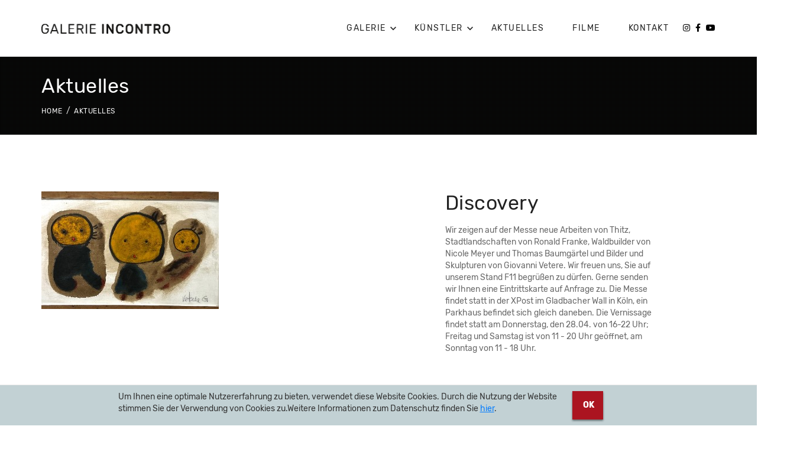

--- FILE ---
content_type: text/html
request_url: https://www.galerie-incontro.de/discovery
body_size: 7983
content:

<!DOCTYPE html>
<html lang="zxx">
<head>
  <meta charset="UTF-8">
  <meta name="viewport" content="width=device-width, initial-scale=1, shrink-to-fit=no">

  <!-- Favicon -->
  <link rel="icon" href="https://www.galerie-incontro.de//templates/_default/images/favicon.ico" type="image/x-icon">

  <!-- Plugins -->
  <link rel="stylesheet" href="https://www.galerie-incontro.de//templates/_default/css/bootstrap_mxm.css">
   
   

  <!-- Style Css -->
  <link rel="stylesheet" href="https://www.galerie-incontro.de//templates/_default/css/style.css">
  <title>Discovery Art Fair Cologne</title>
  <meta name="description" content="">
  <meta lang="de" name="keywords" content="">
  <meta name="author" content="Christian Schwarz">
  <meta name="Content-Language" content="de" />
  <meta name="Page-Topic" content="Galerie, Art" />
  <meta name="Page-Type" content="Art" />
  <meta name="robots" content="index,follow" />
</head>
<body>
<div class='loading-begin'><div class="loaderMxm"><span></span><span></span><span></span><span></span><span></span><span></span><span></span><span></span><span></span><span></span><span></span><span></span><span></span><span></span><span></span></div></div> 
	 

<!--[if lte IE 9]>
  <p class="browserupgrade">You are using an <strong>outdated</strong> browser. Please <a href="https://browsehappy.com/">upgrade your browser</a> to improve your experience and security.</p>
<![endif]-->

  <!-- Start Header -->
  <div class="header">
    <!-- Start Info Box -->
    <div class="info-box d-ss-none-mxm d-xs-none-mxm d-sm-none-mxm" style="display:none;">
      <div class="container">
        <div class="row">
          <!-- Start Info Contact -->
          <div class="col-md-8">
            <div class="info-box__contact">
              <ul>
                <li class="info-box__item--left"><a href="#" class="info-box__link--left"><i class="material-icons info-box__icon--left">call</i>Call Us: +1 987 654 321</a></li>
                <li class="info-box__item--left"><a href="#" class="info-box__link--left"><i class="material-icons info-box__icon--left">email</i>Email: support@example.com</a></li>
              </ul>
            </div>
          </div>
          <!-- End Info Contact -->
          
          <!-- Start Info Social -->
          <div class="col-md-4">
            <div class="info-box__social">
              <ul>
                <li class="info-box__item--right"><a href="#" class="info-box__link--right"><i class="fab fa-twitter info-box__icon--right"></i></a></li>
                <li class="info-box__item--right"><a href="#" class="info-box__link--right"><i class="fab fa-pinterest info-box__icon--right"></i></a></li>
                <li class="info-box__item--right"><a href="#" class="info-box__link--right"><i class="fab fa-instagram info-box__icon--right"></i></a></li>
                <li class="info-box__item--right"><a href="#" class="info-box__link--right"><i class="fab fa-facebook-f info-box__icon--right"></i></a></li>
                <li class="info-box__item--right"><a href="#" class="info-box__link--right"><i class="fab fa-dribbble info-box__icon--right"></i></a></li>
                <li class="info-box__item--right"><a href="#" class="info-box__link--right"><i class="fab fa-tumblr info-box__icon--right"></i></a></li>
                <li class="info-box__item--right"><a href="#" class="info-box__link--right"><i class="fab fa-behance info-box__icon--right"></i></a></li>
              </ul>
            </div>            
          </div>
          <!-- End Info Social -->

        </div>  
      </div>
    </div> 
    <!-- End Info Box -->
    
   
    <!-- Start Nav -->
    <div class="nav">
      <div class="container">
        <div class="nav__row align-items-center">
         
          <!-- Start Logo -->
          <div class="nav__15percent">
            <div class="nav__logo-box">
              <a href="https://galerie-incontro.de" class="nav__logo-link">
                <img src="https://www.galerie-incontro.de//templates/_default/images/logo-gi.jpg" alt="Logo">
              </a>
            </div>
          </div>
          <!-- End Logo -->

         <!-- Start Navigation Main -->
         <div class="nav__85percent position-static">

           <div class="nav__menu">

             <!-- Start Menu Main Top -->
             <ul class="nav__list d-ss-none-mxm d-xs-none-mxm d-sm-none-mxm d-md-none-mxm">
           

               <li class="nav__item nav--drop nav--menu-drop">
                 <a href="#section-blog" class="nav__link"><span>Galerie</span></a>
                
                 <!-- Start DropDown Menu -->
                 <ul class="nav__list--lv2 nav--effect">
                   <li class="nav__link--lv2"><a href="galerieincontro" title="Galerie Incontro" class="nav__link--lv2">Galerie Incontro</a><li class="nav__link--lv2"><a href="skulpturengarten" title="Skulpturengarten" class="nav__link--lv2">Skulpturengarten</a><li class="nav__link--lv2"><a href="atelier-giovanni-vetere" title="Atelier Giovanni Vetere" class="nav__link--lv2">Atelier Giovanni Vetere</a><li class="nav__link--lv2"><a href="incontro-moda" title="Incontro Moda" class="nav__link--lv2">Incontro Moda</a>
                 </ul>
                 <!-- End DropDown Menu -->

               </li>

               <li class="nav__item nav--drop nav--menu-drop">

                 <a href="kuenstler" class="nav__link"><span>Künstler</span></a>

                <!-- Start DropDown Menu -->
                <ul class="nav__list--lv2 nav--effect">
                  <li class="nav__link--lv2"><a href="kuenstler-thomas-baumgaertel" title="Thomas Baumgärtel" class="nav__link--lv2">Thomas Baumgärtel</a></li><li class="nav__link--lv2"><a href="ronald-franke" title="Ronald Franke" class="nav__link--lv2">Ronald Franke</a></li><li class="nav__link--lv2"><a href="sabine-hack" title="Sabine Hack" class="nav__link--lv2">Sabine Hack</a></li><li class="nav__link--lv2"><a href="axel-schenk" title="Axel Schenk" class="nav__link--lv2">Axel Schenk</a></li><li class="nav__link--lv2"><a href="thitz" title="Thitz" class="nav__link--lv2">Thitz</a></li><li class="nav__link--lv2"><a href="giovanni-vetere" title="Giovanni Vetere" class="nav__link--lv2">Giovanni Vetere</a></li><li class="nav__link--lv2"><a href="kuenstler-sigrid-nienstedt" title="Sigrid Nienstedt" class="nav__link--lv2">Sigrid Nienstedt</a></li><li class="nav__link--lv2"><a href="kubach-und-kropp" title="Kubach & Kropp" class="nav__link--lv2">Kubach & Kropp</a></li><li class="nav__link--lv2"><a href="dirk-pleyer" title="Dirk Pleyer" class="nav__link--lv2">Dirk Pleyer</a></li>
                </ul>
                <!-- End DropDown Menu -->

               </li>

              <li class="nav__item nav--drop nav--menu-drop" style="display:none;">

                <a href="#" class="nav__link"><span>Ateliers</span></a>

               <!-- Start DropDown Menu -->
               <ul class="nav__list--lv2 nav--effect">
                 
               </ul>
               <!-- End DropDown Menu -->

              </li>               


               <li class="nav__item">
                 <a href="aktuelles" class="nav__link"><span>Aktuelles</span></a>
</li>
              <li class="nav__item">
                <a href="filme" class="nav__link"><span>Filme</span></a>
              </li>
               <li class="nav__item">
                 <a href="kontakt" class="nav__link"><span>Kontakt</span></a>
               </li>
	          <li class="nav__item">
				  <a href="https://www.instagram.com/galerie_incontro/" target="_blank" style="color:#000"><i class="fab fa-instagram"></i></a> &nbsp; 
	 			  <a href="https://www.facebook.com/pages/Galerie-Incontro-Carmen-Vetere/284466818657584" style="color:#000" target="_blank"><i class="fab fa-facebook-f"></i></a>
				   &nbsp; <a href="https://www.youtube.com/channel/UC5G-Q2ujdbc7yVkEDwDVung" target="_blank" style="color:#000"><i class="fab fa-youtube"></i></a> 
			  </li>

             </ul>
             <!-- End Menu Main Top -->

             <!-- Start Mini Cart Search Hamburger -->
             <ul class="nav__btn">

               <!-- Start Icon Search -->
               <li class="nav__btn-item" style="display: none;">
                 <a href="#" class="nav__btn-link nav__search-icon" data-check-open="closeMxm">
                   <i class="material-icons nav__btn-icon">search</i>
                 </a>
                               
               </li>
               <!-- End Icon Search -->

               <!-- Start Mini Cart -->
              
               <!-- End Mini Cart -->

               <!-- Start Icon Hamburger -->
               <li class="nav__btn-item d-lg-none-mxm d-xl-none-mxm">
                 <a href="#" class="nav__btn-link nav__mobile-icon" data-check-open="closeMxm">
                   <i class="nav__mobile-icon--line"></i>
                 </a>
               </li>
               <!-- End Icon Hamburger -->
             </ul>
              <!-- End Mini Cart Search Hamburger -->

           </div>


         </div>
         <!-- End Navigation Main -->



        </div>
      </div>

    </div>
    <!-- End Nav -->

    <div class="nav--false"></div>

  </div>
  <!-- End Header -->



  <!-- Start Search Popup -->
  <div class="search-popup">

    <div class="search-pp">

      <!-- Start Search Header -->
      <div class="search-pp__header">

        <div class="search-pp__logo-box">
          <a href="homelink" class="search-pp__logo-link">
            <img src="https://www.galerie-incontro.de//templates/_default/images/logo.png" alt="Logo">
          </a>
        </div>

        <div class="search-pp__close-box">
          <a href="#" class="search-pp__close-link" data-check-open="closeMxm">
          </a>        
        </div>  

      </div>
      <!-- End Search Header -->

      <!-- Start Search Content -->
      <div class="search-pp__content">
       
        <div class="search-pp__search-form">
          <form>
            <input class="search-pp__search-input heading-8th--light-hi" type="search" value="" placeholder="Enter search keyword…">
            <button class="search-pp__search-button">
              <i class="material-icons">search</i>
            </button>
          </form>
        </div>

      </div>
      <!-- End Search Content -->

    </div> 

  </div>
  <!-- End Search Popup -->

  <!-- Start Menu Mobile Popup -->
  <div class="menu-mobile-popup">

    <div class="menu-mb">

      <!-- Start Menu Popup Header -->
      <div class="menu-mb__header">

        <div class="menu-mb__logo-box">
          <a href="https://galerie-incontro.de" class="menu-mb__logo-link">
            <img src="https://www.galerie-incontro.de//templates/_default/images/logo-gi.jpg" alt="Logo"> 
          </a>
        </div>
        <div class="menu-mb__close-box">
          <a href="#" class="menu-mb__close-link" data-check-open="closeMxm">
          </a>        
        </div>  

      </div>
      <!-- End Menu Popup Header -->

  <!-- Start Menu Popup Content -->
  <div class="menu-mb__content">
    

    <ul class="menu-mb__list">

      <li class="menu-mb__item menu-mb--drop">
        <a href="#" class="menu-mb__link"><span>Galerie</span></a>
        <ul class="menu-mb__list--lv2">
			<li class="menu-mb__item--lv2"><a href="galerieincontro" title="Galerie Incontro" class="menu-mb__link--lv2">Galerie Incontro</a>
		 
		 </li><li class="menu-mb__item--lv2"><a href="skulpturengarten" title="Skulpturengarten" class="menu-mb__link--lv2">Skulpturengarten</a>
		 
		 </li><li class="menu-mb__item--lv2"><a href="atelier-giovanni-vetere" title="Atelier Giovanni Vetere" class="menu-mb__link--lv2">Atelier Giovanni Vetere</a>
		 
		 </li><li class="menu-mb__item--lv2"><a href="incontro-moda" title="Incontro Moda" class="menu-mb__link--lv2">Incontro Moda</a>
		 
		 </li>
         </ul>
       </li>
       <li class="menu-mb__item menu-mb--drop">
         <a href="kuenstler" class="menu-mb__link"><span>K&uuml;nstler</span></a>
         <ul class="menu-mb__list--lv2">
				<li class="menu-mb__item--lv2"><a href="kuenstler-thomas-baumgaertel" title="Thomas Baumgärtel" class="menu-mb__link--lv2">Thomas Baumgärtel</a></li><li class="menu-mb__item--lv2"><a href="ronald-franke" title="Ronald Franke" class="menu-mb__link--lv2">Ronald Franke</a></li><li class="menu-mb__item--lv2"><a href="sabine-hack" title="Sabine Hack" class="menu-mb__link--lv2">Sabine Hack</a></li><li class="menu-mb__item--lv2"><a href="axel-schenk" title="Axel Schenk" class="menu-mb__link--lv2">Axel Schenk</a></li><li class="menu-mb__item--lv2"><a href="thitz" title="Thitz" class="menu-mb__link--lv2">Thitz</a></li><li class="menu-mb__item--lv2"><a href="giovanni-vetere" title="Giovanni Vetere" class="menu-mb__link--lv2">Giovanni Vetere</a></li><li class="menu-mb__item--lv2"><a href="kuenstler-sigrid-nienstedt" title="Sigrid Nienstedt" class="menu-mb__link--lv2">Sigrid Nienstedt</a></li><li class="menu-mb__item--lv2"><a href="kubach-und-kropp" title="Kubach & Kropp" class="menu-mb__link--lv2">Kubach & Kropp</a></li><li class="menu-mb__item--lv2"><a href="dirk-pleyer" title="Dirk Pleyer" class="menu-mb__link--lv2">Dirk Pleyer</a></li>
          </ul>
        </li>
        <li class="menu-mb__item menu-mb--drop" style="display: none;">
          <a href="#" class="menu-mb__link"><span>Ateliers</span></a>
          <ul class="menu-mb__list--lv2">
				
           </ul>
         </li>
      <li class="menu-mb__item">
         <a href="aktuelles" class="menu-mb__link"><span>Aktuelles</span></a>
      </li>
      <li class="menu-mb__item">
         <a href="filme" class="menu-mb__link"><span>Filme</span></a>
      </li>
      <li class="menu-mb__item">
        <a href="shop" class="menu-mb__link"><span>Shop</span></a>
      </li>
      <li class="menu-mb__item">
        <a href="kontakt" class="menu-mb__link"><span>Kontakt</span></a>
      </li>
      <li class="menu-mb__item" style="padding: 10px 0 0 16px">
      
		  <a href="https://www.instagram.com/galerie_incontro/" target="_blank" style="color:#fff" ><i class="fab fa-instagram"></i></a> &nbsp; 
		  <a href="https://www.facebook.com/pages/Galerie-Incontro-Carmen-Vetere/284466818657584" style="color:#fff" target="_blank"><i class="fab fa-facebook-f"></i></a>
		  &nbsp; <a href="https://www.youtube.com/channel/UC5G-Q2ujdbc7yVkEDwDVung" target="_blank" style="color:#fff" ><i class="fab fa-youtube"></i></a>
	 
      </li>
    </ul>


  </div>
  <!-- End Menu Popup Content -->

    </div> 

  </div>
  <!-- End Menu Mobile Popup -->
  
  <!-- Start Section Hero Static -->
  <div class="section-hero-static bgd07" style="display: none;">
    <div class="container">
      <div class="row">
        <div class="col">
          <div class="hero">
            <h1 class="hero__title heading-2th--light">
              Aktuelles
            </h1>
            <h3 class="hero__sub-title heading-10th--light-hi">
			
            </h3>
          </div>
        </div>
      </div>
    </div>
  </div>
  <!-- End Section Hero Static -->
  
  <!-- Start Section Banner Static -->
  <div class="section-banner-static">
    <div class="container">
      <div class="row">
        <div class="col">
          <div class="banner">
            <h1 class="banner__title heading-4th--light">
              Aktuelles
            </h1>
            <div class="banner__nav">
              <a class=" heading-9th--light-hover-uppercase" href="https://galerie-incontro.de">
                Home
              </a>
              <span>&nbsp;/&nbsp;</span>
              <a class=" heading-9th--light-hover-uppercase" href="aktuelles">
                Aktuelles
              </a>
            </div>
          </div>
        </div>
      </div>
    </div>
  </div>
  <!-- End Section Banner Static -->
  <!-- Start Section List Faqs -->
  <div class="section-list-faqs">
    <div class="container">
      <div class="row">

        <div class="col-md-12">

          <div class=" u-margin-bottom-sm" style="display:none;">
            <h2 class="heading-4th--dark-hi">
              Aktuelles
            </h2>
          </div>

			
          

        </div>
      </div>
	  
      <div class="row">

     <!-- Start Section Detail Team -->
  <div class="section-detail-team" style="padding-top: 0px;">
    <div class="container" style="margin-top: 0px">
      <div class="row" style="margin-top: 0px">
        <div class="col-xl-7">
          
            <p><img src="https://www.galerie-incontro.de/uploads/discovery1.jpg" /></p> 
			
         
        </div>
        <div class="col-xl-4">
          <div class="detail-team__side">
            <h3 class="detail-team__name heading-4th--dark-hi" style="width:600px; display: block;">Discovery</h3>
            <p class="detail-team__paragraph paragraph-2th--dark-md">
             <p>Wir zeigen auf der Messe neue Arbeiten von Thitz, Stadtlandschaften von Ronald Franke, Waldbuilder von Nicole Meyer und Thomas Baumg&auml;rtel und Bilder und Skulpturen von Giovanni Vetere. Wir freuen uns, Sie auf unserem Stand F11 begr&uuml;&szlig;en zu d&uuml;rfen. Gerne senden wir Ihnen eine Eintrittskarte auf Anfrage zu. Die Messe findet statt in der XPost im Gladbacher Wall in K&ouml;ln, ein Parkhaus befindet sich gleich daneben. Die Vernissage findet statt am Donnerstag, den 28.04. von 16-22 Uhr; Freitag und Samstag ist von 11 - 20 Uhr ge&ouml;ffnet, am Sonntag von 11 - 18 Uhr.</p>
			  
            </p>

          </div>
		  <p>&nbsp;</p>
		  
<div class="portfolio-detail__social">
  <ul>
   
  </ul>
</div>
        </div>
      </div>
	
    <div class="row" style="margin-top: 0px">
      <div class="col-xl-7">
		 
           </div>
         </div> 
    </div>
  </div>
  <!-- End Section Detail Team -->
  
	

      </div>
	  
    </div>
  </div>
  <!-- End Section List Faqs -->  

			
  <!-- Start Section Form Send -->
  <div class="section-form-send bgd02" style="display: none;">
    <div class="container">
      <div class="row">
        <div class="col">

          <div class=" u-margin-bottom-sm">
            <h2 class="heading-5th--dark-hi">
             Support
            </h2>
          </div>

        </div>
      </div>

      <div class="row">

        <form action="#" class="form__form wow move-up animate">
          <div class="col-md-4">
            <div class="form__group">
                <input id="yourTopic" type="text" class="form__input heading-7th--dark-md" placeholder="Topic*" required>
                <label for="yourTopic" class="form__label heading-9th--dark-md">Topic*</label>
            </div>
          </div>
          <div class="col-md-4">
            <div class="form__group">
                <input id="yourName" type="text" class="form__input heading-7th--dark-md" placeholder="Your Name*" required>
                <label for="yourName" class="form__label heading-9th--dark-md">Your Name*</label>
            </div>
          </div>
          <div class="col-md-4">  
            <div class="form__group">
                <input id="email" type="email" class="form__input heading-7th--dark-md" placeholder="Email Address*" required>
                <label for="email" class="form__label heading-9th--dark-md">Email Address*</label>
            </div>
          </div>
            
         
          
          <div class="col-md-12">  
            <div class="form__group">
                <textarea id="questions" class="form__input heading-7th--dark-md" placeholder="Questions*" rows="4" required></textarea>
                <label for="questions" class="form__label heading-9th--dark-md">Questions*</label>
            </div>  
          </div>  
          <div class="col-md-12"> 
            <div class="form__wrap">
              <a href="#" class="form__btn btn btn--primary">Send Now</a>
            </div>
          </div>  

        </form> 

      </div>

    </div>
  </div>

  <!-- End Section Form Send -->    

  

  <!-- Start Footer -->
  <div class="footer">
    
    <!-- Start Info F -->
    <div class="info-f">
      <div class="container">
        <div class="row">

          <!-- Start List F -->
          <div class="col-sm-6 col-lg-3 order-1 order-lg-1">
            <div class="info-f__side1">

              <div class="info-f__logo-box">
                <a href="index.html" class="info-f__logo-link">
                  <img src="https://www.galerie-incontro.de//templates/_default/images/logo_light.png" alt="">
                </a>
              </div>
 <div class="info-f__list">
             <ul>
<li style="color: #fff;"><span>Die Galerie Incontro
wurde 1991 von Carmen Clea Vetere im Alter von 19 Jahren gegr&uuml;ndet, zeitgleich mit Beginn des Studiums der Kultur- und der Kunstwissenschaften in Bremen.</span></li>
</ul>
<p style="margin-top: 15px;">
 <a title="Galerie Incontro" class="btn btn--3th" style="padding: 10px;" href="galerieincontro"><span class="text-up"> Weiterlesen</span></a></p>
</div>
             <a href="https://www.bvdg.de/" target="_blank" title="BVDG"><img src="https://www.galerie-incontro.de//templates/_default/images/bvdg_cd_01_0.png" style="width:50%" class="fremdlogo1" alt="BVDG"></a>
              
            </div>
          </div>
          <!-- End List F -->
          
	     <div class="col-sm-6 col-lg-3 order-4 order-lg-3">
	       <div class="info-f__side2">

	         <!-- Start Title -->
	         <h3 class="info-f__title heading-6th--light">
	           Links
	         </h3>
	         <!-- End Title -->

	         <!-- Start Chip -->
	         <div class="info-f__chip">
	 		    <a href="aktuelles" class="btn btn--3th"  style="margin: 5px 5px 5px 0"><span class="text-up"> Aktuelles </span></a>
	 		    <a href="kontakt" class="btn btn--3th" style="margin: 5px 5px 5px 0"><span class="text-up"> Kontakt </span></a>
			 <a href="impressum" class="btn btn--3th" style="margin: 5px 5px 5px 0"><span class="text-up"> Impressum </span></a>
	 		 <a href="datenschutz" class="btn btn--3th" style="margin: 5px 5px 5px 0"><span class="text-up"> Datenschutz </span></a>
							 
							 <div class="paddingFL5">
								 <p style="color:#fff">Gefördert von:</p>
						  <a href="https://www.bundesregierung.de/breg-de/bundesregierung/staatsministerin-fuer-kultur-und-medien" target="_blank" title="BKM"><img src="uploads/bkm-logo.gif" class="fremdlogo5" alt="BKM"></a>
			</div>

	         </div>
	         <!-- End Chip -->



	       </div>
	     </div>
		  
         

          <!-- Start List F -->
          <div class="col-sm-6 col-lg-3 order-4 order-lg-3">
            <div class="info-f__side2">

              <!-- Start Title -->
              <h3 class="info-f__title heading-6th--light">
                Öffnungszeiten
              </h3>
              <!-- End Title -->

              <!-- Start Chip -->
              <div class="info-f__list">
              <ul>
<li><span>Do: 10 &ndash;18h</span></li>
<li><span>Fr: 10&ndash;18h</span></li>
<li><span>Sa + So: 13&ndash;17h</span></li>
<li><span>Termine nach Absprache sind jederzeit m&ouml;glich.<span>&nbsp;</span></span></li>
</ul>
<a href="https://www.bundesregierung.de/breg-de/bundesregierung/staatsministerin-fuer-kultur-und-medien/neustart-kultur-startet-1767056" target="_blank" title="Neustart Kultur"><img src="uploads/neustartkultur.jpg" class="fremdlogo2"></a>
			   <a href="https://www.bvdg.de/" target="_blank" title="BVDG"><img src="https://www.galerie-incontro.de//templates/_default/images/bvdg_cd_01_0.png" class="fremdlogo1_m" alt="BVDG"></a>
			   <a href="https://www.bundesregierung.de/breg-de/bundesregierung/staatsministerin-fuer-kultur-und-medien/neustart-kultur-startet-1767056" target="_blank" title="Neustart Kultur"><img src="uploads/neustartkultur.jpg" class="fremdlogo2_m"></a>
			    <a href="https://www.museen-neustartkultur.de/" target="_blank" title="Museen Kultur DVA"><img src="uploads/dva-logo_outline_inv_rgb.png" class="fremdlogo4_m" alt="DVA"></a>
			    <a href="https://www.kunstfonds.de/" target="_blank" title="Neustart Kultur"><img src="uploads/kflogo.jpg" class="fremdlogo3" alt="Stiftungsfonds"></a>
              </div>
              <!-- End Chip -->



            </div>
          </div>
          <!-- End List F -->

          <!-- Start List F -->
          <div class="col-sm-6 col-lg-3 order-2 order-lg-4">
            <div class="info-f__side2">
              <!-- Start Title -->
              <h3 class="info-f__title heading-6th--light">
                Kontaktdaten
              </h3>
              <!-- End Title -->
              
              <!-- Start Info List -->
              <div class="info-f__list">
             <ul>
<li>
                    <a href="https://www.openstreetmap.org/#map=17/50.76602/7.44545" target="_blank">
                      <i class="material-icons info-f__icon">home</i>Sch&uuml;mmerichstr. 1, 
53783 Eitorf
                    </a>
                  </li>
<li>
                    <a href="tel:+492438400869">
                      <i class="material-icons info-f__icon">phone</i>02243 / 840086
                    </a>
                  </li>
<li>
                    <a href="tel:+491722756539">
                      <i class="material-icons info-f__icon">phone</i>0172 / 2756539
                    </a>
                  </li>
<li>
                    <a href="mailto:carmenvetere@galerie-incontro.de">
                      <i class="material-icons info-f__icon">email</i>carmenvetere@galerie-incontro.de
                    </a>
                  </li>
</ul>  
			 <a href="https://www.museen-neustartkultur.de/" target="_blank" title="Museen Kultur DVA"><img src="uploads/dva-logo_outline_inv_rgb.png" alt="DVA" class="fremdlogo4"> </a>                             
              </div>
              <!-- End Info List -->



            </div>
          </div>  
          <!-- End List F -->

        </div>
      </div>
    </div>
    <!-- Start Info F -->

    <!-- Start Info Box 2 -->
    <div class="info-box-2">
      <div class="container">
        <div class="row align-items-center">

          <!-- Start Info Copyright -->
          <div class="col-md-8">
            <div class="info-box-2__contact">
                <p><a href="#" onclick="return false;" class="info-box-2__contact--link">Copyright &copy; 2020 Galerie Incontro</a></p>
            </div>
          </div>
          <!-- End Info Copyright -->

          <!-- Start Social -->
          <div class="col-md-4">
            <div class="info-box-2__social">
              <ul>
               <li class="info-box-2__item"><a href="https://www.instagram.com/galerie_incontro/" target="_blank" class="info-box-2__link"><i class="fab fa-instagram info-box-2__icon"></i></a></li>
               <li class="info-box-2__item"><a href="https://www.facebook.com/pages/Galerie-Incontro-Carmen-Vetere/284466818657584" class="info-box-2__link" target="_blank"><i class="fab fa-facebook-f info-box-2__icon"></i></a></li>
			    <li class="info-box-2__item"><a href="https://www.youtube.com/channel/UC5G-Q2ujdbc7yVkEDwDVung" class="info-box-2__link" target="_blank"><i class="fab fa-youtube info-box-2__icon"></i></a></li>
              </ul>
            </div>            
          </div>
          <!-- End Social -->
        </div>  
      </div>
    </div>
    <!-- End Info Box 2 -->

  </div>  
  <!-- End Footer -->
  


  <!-- Js Files -->
  <script src="https://www.galerie-incontro.de//templates/_default/js/jquery-1.8.2.min.js"></script>
  <script src="https://www.galerie-incontro.de//templates/_default/js/jquery.waypoints.js"></script>
  <script src="https://www.galerie-incontro.de//templates/_default/js/infinite.js"></script>
  <script src="https://www.galerie-incontro.de//templates/_default/js/jquery.counterup2.min.js"></script>
  <script src="https://www.galerie-incontro.de//templates/_default/js/jquery.flexslider.js"></script>
  <script src="https://www.galerie-incontro.de//templates/_default/js/jquery-modal-video.js"></script>
  <script src="https://www.galerie-incontro.de//templates/_default/js/jquery-smartphoto.js"></script> 
  <script src="https://www.galerie-incontro.de//templates/_default/js/jquery-ui-1.9.2.custom.js"></script> 
  <script src="https://www.galerie-incontro.de//templates/_default/js/imagesloaded.pkgd.min.js"></script>
  <script src="https://www.galerie-incontro.de//templates/_default/js/wow.js"></script>

  <!-- Js Edit Files -->
  <script src="https://www.galerie-incontro.de//templates/_default/js/extend3.js"></script>
  <script src="https://www.galerie-incontro.de//templates/_default/js/flexslider_edit.js"></script>
  <script src="https://www.galerie-incontro.de//templates/_default/js/slideshow.js"></script>
  <script src="https://www.galerie-incontro.de//templates/_default/js/filter_elements.js"></script>
  <script src="https://www.galerie-incontro.de//templates/_default/js/filter_items.js"></script>
  <script src="https://www.galerie-incontro.de//templates/_default/js/infinite_edit.js"></script>
  <script src="https://www.galerie-incontro.de//templates/_default/js/modal-video-photo_edit.js"></script>  
  <script src="https://www.galerie-incontro.de//templates/_default/js/masonry_count.js"></script>
  <script src="https://www.galerie-incontro.de//templates/_default/js/wow_edit.js"></script>

</body>
</html><!-- start cookie section -->
  <div id="section-cookie" style="display: none;">
    <div class="container">
      <div class="col-md-11">
        Um Ihnen eine optimale Nutzererfahrung zu bieten, verwendet diese Website Cookies. Durch die Nutzung der Website stimmen Sie  der Verwendung von Cookies zu.Weitere Informationen zum Datenschutz finden Sie <a style="text-decoration: underline;" href="https://galerie-incontro.de/datenschutz" title="hier">hier</a>.
      </div>
      <div class="col-md-1">
        <div class="row cookie-row">
          <a href="javascript:void(0);" id="btn-cookie-allow" class="cookie-ok"><i class="fa fa-arrow-circle-o-right" aria-hidden="true"></i>&nbsp;OK</a>
        </div>
      </div>
    </div>
  </div>
  <!-- end cookie section -->
  <style type="text/css">
    /*cookie css*/
  #section-cookie{background: #C2D1D4;border: 0;border-top: 1px solid #e9e9e9;color: #323232;top: auto;bottom: 0;position: fixed;right: 0;left: 0;z-index: 10000;padding: 10px 0;text-align: left;}
  #section-cookie p{margin:0px;}
  .cookie-ok{border: 0!important;text-decoration: none!important;outline: 0;box-shadow: 0 2px 3px 0 rgba(0,0,0,.5);font-weight: 400;text-align: center;color: #FFF;padding: 14px 15px;background: linear-gradient(0deg,#ab1420 0,#ab1420 100%);display: inline-block;font-weight: 600;}
  .cookie-ok i{font-size: 15px;}
  .cookie-ok:hover{color: #fff;}
  #section-cookie .container{width: 941px;margin: auto;}
  #section-cookie .container .col-md-11 {width: 86%;float: left;}
  #section-cookie .container .col-md-1 {width: 14%;float: left;text-align: right;}
@media (max-width:992px) {
  #section-cookie p {font-size: 15px;}
  .cookie-row.row{margin: 0px;padding-top: 15px;text-align: center;}
  #section-cookie .container .col-md-1,#section-cookie .container .col-md-11 {width: 100%;padding-top: 15px;text-align: center;float: none;clear: both;}
}
  </style>
 
  <script type="text/javascript">
    jQuery(document).ready(function(){
    function getCookie(name) {
      var cookiestring=RegExp(""+name+"[^;]+").exec(document.cookie);
      return decodeURIComponent(!!cookiestring ? cookiestring.toString().replace(/^[^=]+./,"") : "");
    }
    var cookieValue = getCookie('display_cookie_area');
    if(cookieValue == 'yes'){
      jQuery('#section-cookie').hide();
    }else{
      jQuery('#section-cookie').show();
    }
    jQuery("#btn-cookie-allow").on( "click", function(event){
      event.preventDefault();
      document.cookie = "display_cookie_area=yes;path=/";
      jQuery('#section-cookie').fadeOut("slow");
    });
  });
  </script>

--- FILE ---
content_type: text/css
request_url: https://www.galerie-incontro.de//templates/_default/css/style.css
body_size: 109296
content:
@charset "UTF-8";
/*******************variable***********************/
/*******************mixin***********************/
/*******************functions***********************/
/*******************base***********************/
*,
*::before,
*::after {
  margin: 0;
  padding: 0;
  -moz-box-sizing: border-box;
  -webkit-box-sizing: border-box;
  box-sizing: border-box;
}

h1, h2, h3, h4, h5, h6, p, address, ol, ul, dl, blockquote, pre, figure, caption, label, form, li {
  margin: 0;
  padding: 0;
}

ul, ul li, ol, ol li {
  list-style: none outside none;
}

a, a:hover, a:focus {
  text-decoration: none;
  outline: none;
}

input[type=search]::-webkit-search-decoration,
input[type=search]::-webkit-search-cancel-button,
input[type=search]::-webkit-search-results-button,
input[type=search]::-webkit-search-results-decoration {
  display: none;
}

html {
  font-size: 62.5%;
}
@media screen and (max-width: 319px) {
  html {
    font-size: 43.75%;
  }
}
@media screen and (min-width: 320px) and (max-width: 575px) {
  html {
    font-size: 56.25%;
  }
}
@media screen and (min-width: 576px) and (max-width: 767px) {
  html {
    font-size: 56.25%;
  }
}
@media screen and (min-width: 768px) and (max-width: 991px) {
  html {
    font-size: 56.25%;
  }
}
@media screen and (min-width: 992px) and (max-width: 1199px) {
  html {
    font-size: 62.5%;
  }
}
@media screen and (min-width: 1200px) {
  html {
    font-size: 62.5%;
  }
}

body {
  -moz-box-sizing: border-box;
  -webkit-box-sizing: border-box;
  box-sizing: border-box;
}

.container-mxm {
  width: 100%;
  padding-right: 15px;
  padding-left: 15px;
  margin-right: auto;
  margin-left: auto;
}
@media screen and (max-width: 319px) {
  .container-mxm {
    max-width: 319px;
  }
}
@media screen and (min-width: 320px) and (max-width: 575px) {
  .container-mxm {
    max-width: 575px;
  }
}
@media screen and (min-width: 576px) and (max-width: 767px) {
  .container-mxm {
    max-width: 640px;
  }

}
/*******************fonts***********************/
@font-face {
  font-family: "Rubik";
  src: url("../fonts/Rubik-Regular.ttf") format("truetype");
  font-weight: 400;
  font-style: normal;
}
@font-face {
  font-family: "Rubik";
  src: url("../fonts/Rubik-Italic.ttf") format("truetype");
  font-weight: 400;
  font-style: italic;
}
@font-face {
  font-family: "Rubik";
  src: url("../fonts/Rubik-Medium.ttf") format("truetype");
  font-weight: 500;
  font-style: normal;
}
@font-face {
  font-family: "Rubik";
  src: url("../fonts/Rubik-MediumItalic.ttf") format("truetype");
  font-weight: 500;
  font-style: italic;
}
@font-face {
  font-family: "Rubik";
  src: url("../fonts/Rubik-Light.ttf") format("truetype");
  font-weight: 300;
  font-style: normal;
}
@font-face {
  font-family: "Rubik";
  src: url("../fonts/Rubik-LightItalic.ttf") format("truetype");
  font-weight: 300;
  font-style: italic;
}
@font-face {
  font-family: "Rubik";
  src: url("../fonts/Rubik-Bold.ttf") format("truetype");
  font-weight: 700;
  font-style: normal;
}
@font-face {
  font-family: "Rubik";
  src: url("../fonts/Rubik-BoldItalic.ttf") format("truetype");
  font-weight: 700;
  font-style: italic;
}
@font-face {
  font-family: "Rubik";
  src: url("../fonts/Rubik-Black.ttf") format("truetype");
  font-weight: 900;
  font-style: normal;
}
@font-face {
  font-family: "Rubik";
  src: url("../fonts/Rubik-BlackItalic.ttf") format("truetype");
  font-weight: 900;
  font-style: italic;
}
@font-face {
  font-family: "Material Icons";
  src: url("../fonts/MaterialIcons-Regular.ttf") format("truetype");
  font-weight: 400;
  font-style: normal;
}
.material-icons {
  font-family: "Material Icons";
  font-weight: normal;
  font-style: normal;
  font-size: 2rem;
  /* Preferred icon size */
  display: inline-block;
  line-height: 1;
  text-transform: none;
  letter-spacing: normal;
  word-wrap: normal;
  white-space: nowrap;
  direction: ltr;
  /* Support for all WebKit browsers. */
  -webkit-font-smoothing: antialiased;
  /* Support for Safari and Chrome. */
  text-rendering: optimizeLegibility;
  /* Support for Firefox. */
  -moz-osx-font-smoothing: grayscale;
  /* Support for IE. */
  font-feature-settings: "liga";
}

/*******************font-awesome***********************/
.fa,
.fas,
.far,
.fal,
.fad,
.fab {
  -moz-osx-font-smoothing: grayscale;
  -webkit-font-smoothing: antialiased;
  display: inline-block;
  font-style: normal;
  font-variant: normal;
  text-rendering: auto;
  line-height: 1;
}

.fa-lg {
  font-size: 1.33333em;
  line-height: 0.75em;
  vertical-align: -0.0667em;
}

.fa-xs {
  font-size: 0.75em;
}

.fa-sm {
  font-size: 0.875em;
}

.fa-1x {
  font-size: 1em;
}

.fa-2x {
  font-size: 2em;
}

.fa-3x {
  font-size: 3em;
}

.fa-4x {
  font-size: 4em;
}

.fa-5x {
  font-size: 5em;
}

.fa-6x {
  font-size: 6em;
}

.fa-7x {
  font-size: 7em;
}

.fa-8x {
  font-size: 8em;
}

.fa-9x {
  font-size: 9em;
}

.fa-10x {
  font-size: 10em;
}

.fa-fw {
  text-align: center;
  width: 1.25em;
}

.fa-ul {
  list-style-type: none;
  margin-left: 2.5em;
  padding-left: 0;
}

.fa-ul > li {
  position: relative;
}

.fa-li {
  left: -2em;
  position: absolute;
  text-align: center;
  width: 2em;
  line-height: inherit;
}

.fa-border {
  border: solid 0.08em #eee;
  border-radius: 0.1em;
  padding: 0.2em 0.25em 0.15em;
}

.fa-pull-left {
  float: left;
}

.fa-pull-right {
  float: right;
}

.fa.fa-pull-left,
.fas.fa-pull-left,
.far.fa-pull-left,
.fal.fa-pull-left,
.fab.fa-pull-left {
  margin-right: 0.3em;
}

.fa.fa-pull-right,
.fas.fa-pull-right,
.far.fa-pull-right,
.fal.fa-pull-right,
.fab.fa-pull-right {
  margin-left: 0.3em;
}

.fa-spin {
  -webkit-animation: fa-spin 2s infinite linear;
  animation: fa-spin 2s infinite linear;
}

.fa-pulse {
  -webkit-animation: fa-spin 1s infinite steps(8);
  animation: fa-spin 1s infinite steps(8);
}

@-webkit-keyframes fa-spin {
  0% {
    -webkit-transform: rotate(0deg);
    transform: rotate(0deg);
  }
  100% {
    -webkit-transform: rotate(360deg);
    transform: rotate(360deg);
  }
}
@keyframes fa-spin {
  0% {
    -webkit-transform: rotate(0deg);
    transform: rotate(0deg);
  }
  100% {
    -webkit-transform: rotate(360deg);
    transform: rotate(360deg);
  }
}
.fa-rotate-90 {
  -ms-filter: "progid:DXImageTransform.Microsoft.BasicImage(rotation=1)";
  -webkit-transform: rotate(90deg);
  transform: rotate(90deg);
}

.fa-rotate-180 {
  -ms-filter: "progid:DXImageTransform.Microsoft.BasicImage(rotation=2)";
  -webkit-transform: rotate(180deg);
  transform: rotate(180deg);
}

.fa-rotate-270 {
  -ms-filter: "progid:DXImageTransform.Microsoft.BasicImage(rotation=3)";
  -webkit-transform: rotate(270deg);
  transform: rotate(270deg);
}

.fa-flip-horizontal {
  -ms-filter: "progid:DXImageTransform.Microsoft.BasicImage(rotation=0, mirror=1)";
  -webkit-transform: scale(-1, 1);
  transform: scale(-1, 1);
}

.fa-flip-vertical {
  -ms-filter: "progid:DXImageTransform.Microsoft.BasicImage(rotation=2, mirror=1)";
  -webkit-transform: scale(1, -1);
  transform: scale(1, -1);
}

.fa-flip-both,
.fa-flip-horizontal.fa-flip-vertical {
  -ms-filter: "progid:DXImageTransform.Microsoft.BasicImage(rotation=2, mirror=1)";
  -webkit-transform: scale(-1, -1);
  transform: scale(-1, -1);
}

:root .fa-rotate-90,
:root .fa-rotate-180,
:root .fa-rotate-270,
:root .fa-flip-horizontal,
:root .fa-flip-vertical,
:root .fa-flip-both {
  -webkit-filter: none;
  filter: none;
}

.fa-stack {
  display: inline-block;
  height: 2em;
  line-height: 2em;
  position: relative;
  vertical-align: middle;
  width: 2.5em;
}

.fa-stack-1x,
.fa-stack-2x {
  left: 0;
  position: absolute;
  text-align: center;
  width: 100%;
}

.fa-stack-1x {
  line-height: inherit;
}

.fa-stack-2x {
  font-size: 2em;
}

.fa-inverse {
  color: #fff;
}

/* Font Awesome uses the Unicode Private Use Area (PUA) to ensure screen
readers do not read off random characters that represent icons */
.fa-500px:before {
  content: "";
}

.fa-accessible-icon:before {
  content: "";
}

.fa-accusoft:before {
  content: "";
}

.fa-acquisitions-incorporated:before {
  content: "";
}

.fa-ad:before {
  content: "";
}

.fa-address-book:before {
  content: "";
}

.fa-address-card:before {
  content: "";
}

.fa-adjust:before {
  content: "";
}

.fa-adn:before {
  content: "";
}

.fa-adobe:before {
  content: "";
}

.fa-adversal:before {
  content: "";
}

.fa-affiliatetheme:before {
  content: "";
}

.fa-air-freshener:before {
  content: "";
}

.fa-airbnb:before {
  content: "";
}

.fa-algolia:before {
  content: "";
}

.fa-align-center:before {
  content: "";
}

.fa-align-justify:before {
  content: "";
}

.fa-align-left:before {
  content: "";
}

.fa-align-right:before {
  content: "";
}

.fa-alipay:before {
  content: "";
}

.fa-allergies:before {
  content: "";
}

.fa-amazon:before {
  content: "";
}

.fa-amazon-pay:before {
  content: "";
}

.fa-ambulance:before {
  content: "";
}

.fa-american-sign-language-interpreting:before {
  content: "";
}

.fa-amilia:before {
  content: "";
}

.fa-anchor:before {
  content: "";
}

.fa-android:before {
  content: "";
}

.fa-angellist:before {
  content: "";
}

.fa-angle-double-down:before {
  content: "";
}

.fa-angle-double-left:before {
  content: "";
}

.fa-angle-double-right:before {
  content: "";
}

.fa-angle-double-up:before {
  content: "";
}

.fa-angle-down:before {
  content: "";
}

.fa-angle-left:before {
  content: "";
}

.fa-angle-right:before {
  content: "";
}

.fa-angle-up:before {
  content: "";
}

.fa-angry:before {
  content: "";
}

.fa-angrycreative:before {
  content: "";
}

.fa-angular:before {
  content: "";
}

.fa-ankh:before {
  content: "";
}

.fa-app-store:before {
  content: "";
}

.fa-app-store-ios:before {
  content: "";
}

.fa-apper:before {
  content: "";
}

.fa-apple:before {
  content: "";
}

.fa-apple-alt:before {
  content: "";
}

.fa-apple-pay:before {
  content: "";
}

.fa-archive:before {
  content: "";
}

.fa-archway:before {
  content: "";
}

.fa-arrow-alt-circle-down:before {
  content: "";
}

.fa-arrow-alt-circle-left:before {
  content: "";
}

.fa-arrow-alt-circle-right:before {
  content: "";
}

.fa-arrow-alt-circle-up:before {
  content: "";
}

.fa-arrow-circle-down:before {
  content: "";
}

.fa-arrow-circle-left:before {
  content: "";
}

.fa-arrow-circle-right:before {
  content: "";
}

.fa-arrow-circle-up:before {
  content: "";
}

.fa-arrow-down:before {
  content: "";
}

.fa-arrow-left:before {
  content: "";
}

.fa-arrow-right:before {
  content: "";
}

.fa-arrow-up:before {
  content: "";
}

.fa-arrows-alt:before {
  content: "";
}

.fa-arrows-alt-h:before {
  content: "";
}

.fa-arrows-alt-v:before {
  content: "";
}

.fa-artstation:before {
  content: "";
}

.fa-assistive-listening-systems:before {
  content: "";
}

.fa-asterisk:before {
  content: "";
}

.fa-asymmetrik:before {
  content: "";
}

.fa-at:before {
  content: "";
}

.fa-atlas:before {
  content: "";
}

.fa-atlassian:before {
  content: "";
}

.fa-atom:before {
  content: "";
}

.fa-audible:before {
  content: "";
}

.fa-audio-description:before {
  content: "";
}

.fa-autoprefixer:before {
  content: "";
}

.fa-avianex:before {
  content: "";
}

.fa-aviato:before {
  content: "";
}

.fa-award:before {
  content: "";
}

.fa-aws:before {
  content: "";
}

.fa-baby:before {
  content: "";
}

.fa-baby-carriage:before {
  content: "";
}

.fa-backspace:before {
  content: "";
}

.fa-backward:before {
  content: "";
}

.fa-bacon:before {
  content: "";
}

.fa-bahai:before {
  content: "";
}

.fa-balance-scale:before {
  content: "";
}

.fa-balance-scale-left:before {
  content: "";
}

.fa-balance-scale-right:before {
  content: "";
}

.fa-ban:before {
  content: "";
}

.fa-band-aid:before {
  content: "";
}

.fa-bandcamp:before {
  content: "";
}

.fa-barcode:before {
  content: "";
}

.fa-bars:before {
  content: "";
}

.fa-baseball-ball:before {
  content: "";
}

.fa-basketball-ball:before {
  content: "";
}

.fa-bath:before {
  content: "";
}

.fa-battery-empty:before {
  content: "";
}

.fa-battery-full:before {
  content: "";
}

.fa-battery-half:before {
  content: "";
}

.fa-battery-quarter:before {
  content: "";
}

.fa-battery-three-quarters:before {
  content: "";
}

.fa-battle-net:before {
  content: "";
}

.fa-bed:before {
  content: "";
}

.fa-beer:before {
  content: "";
}

.fa-behance:before {
  content: "";
}

.fa-behance-square:before {
  content: "";
}

.fa-bell:before {
  content: "";
}

.fa-bell-slash:before {
  content: "";
}

.fa-bezier-curve:before {
  content: "";
}

.fa-bible:before {
  content: "";
}

.fa-bicycle:before {
  content: "";
}

.fa-biking:before {
  content: "";
}

.fa-bimobject:before {
  content: "";
}

.fa-binoculars:before {
  content: "";
}

.fa-biohazard:before {
  content: "";
}

.fa-birthday-cake:before {
  content: "";
}

.fa-bitbucket:before {
  content: "";
}

.fa-bitcoin:before {
  content: "";
}

.fa-bity:before {
  content: "";
}

.fa-black-tie:before {
  content: "";
}

.fa-blackberry:before {
  content: "";
}

.fa-blender:before {
  content: "";
}

.fa-blender-phone:before {
  content: "";
}

.fa-blind:before {
  content: "";
}

.fa-blog:before {
  content: "";
}

.fa-blogger:before {
  content: "";
}

.fa-blogger-b:before {
  content: "";
}

.fa-bluetooth:before {
  content: "";
}

.fa-bluetooth-b:before {
  content: "";
}

.fa-bold:before {
  content: "";
}

.fa-bolt:before {
  content: "";
}

.fa-bomb:before {
  content: "";
}

.fa-bone:before {
  content: "";
}

.fa-bong:before {
  content: "";
}

.fa-book:before {
  content: "";
}

.fa-book-dead:before {
  content: "";
}

.fa-book-medical:before {
  content: "";
}

.fa-book-open:before {
  content: "";
}

.fa-book-reader:before {
  content: "";
}

.fa-bookmark:before {
  content: "";
}

.fa-bootstrap:before {
  content: "";
}

.fa-border-all:before {
  content: "";
}

.fa-border-none:before {
  content: "";
}

.fa-border-style:before {
  content: "";
}

.fa-bowling-ball:before {
  content: "";
}

.fa-box:before {
  content: "";
}

.fa-box-open:before {
  content: "";
}

.fa-boxes:before {
  content: "";
}

.fa-braille:before {
  content: "";
}

.fa-brain:before {
  content: "";
}

.fa-bread-slice:before {
  content: "";
}

.fa-briefcase:before {
  content: "";
}

.fa-briefcase-medical:before {
  content: "";
}

.fa-broadcast-tower:before {
  content: "";
}

.fa-broom:before {
  content: "";
}

.fa-brush:before {
  content: "";
}

.fa-btc:before {
  content: "";
}

.fa-buffer:before {
  content: "";
}

.fa-bug:before {
  content: "";
}

.fa-building:before {
  content: "";
}

.fa-bullhorn:before {
  content: "";
}

.fa-bullseye:before {
  content: "";
}

.fa-burn:before {
  content: "";
}

.fa-buromobelexperte:before {
  content: "";
}

.fa-bus:before {
  content: "";
}

.fa-bus-alt:before {
  content: "";
}

.fa-business-time:before {
  content: "";
}

.fa-buy-n-large:before {
  content: "";
}

.fa-buysellads:before {
  content: "";
}

.fa-calculator:before {
  content: "";
}

.fa-calendar:before {
  content: "";
}

.fa-calendar-alt:before {
  content: "";
}

.fa-calendar-check:before {
  content: "";
}

.fa-calendar-day:before {
  content: "";
}

.fa-calendar-minus:before {
  content: "";
}

.fa-calendar-plus:before {
  content: "";
}

.fa-calendar-times:before {
  content: "";
}

.fa-calendar-week:before {
  content: "";
}

.fa-camera:before {
  content: "";
}

.fa-camera-retro:before {
  content: "";
}

.fa-campground:before {
  content: "";
}

.fa-canadian-maple-leaf:before {
  content: "";
}

.fa-candy-cane:before {
  content: "";
}

.fa-cannabis:before {
  content: "";
}

.fa-capsules:before {
  content: "";
}

.fa-car:before {
  content: "";
}

.fa-car-alt:before {
  content: "";
}

.fa-car-battery:before {
  content: "";
}

.fa-car-crash:before {
  content: "";
}

.fa-car-side:before {
  content: "";
}

.fa-caravan:before {
  content: "";
}

.fa-caret-down:before {
  content: "";
}

.fa-caret-left:before {
  content: "";
}

.fa-caret-right:before {
  content: "";
}

.fa-caret-square-down:before {
  content: "";
}

.fa-caret-square-left:before {
  content: "";
}

.fa-caret-square-right:before {
  content: "";
}

.fa-caret-square-up:before {
  content: "";
}

.fa-caret-up:before {
  content: "";
}

.fa-carrot:before {
  content: "";
}

.fa-cart-arrow-down:before {
  content: "";
}

.fa-cart-plus:before {
  content: "";
}

.fa-cash-register:before {
  content: "";
}

.fa-cat:before {
  content: "";
}

.fa-cc-amazon-pay:before {
  content: "";
}

.fa-cc-amex:before {
  content: "";
}

.fa-cc-apple-pay:before {
  content: "";
}

.fa-cc-diners-club:before {
  content: "";
}

.fa-cc-discover:before {
  content: "";
}

.fa-cc-jcb:before {
  content: "";
}

.fa-cc-mastercard:before {
  content: "";
}

.fa-cc-paypal:before {
  content: "";
}

.fa-cc-stripe:before {
  content: "";
}

.fa-cc-visa:before {
  content: "";
}

.fa-centercode:before {
  content: "";
}

.fa-centos:before {
  content: "";
}

.fa-certificate:before {
  content: "";
}

.fa-chair:before {
  content: "";
}

.fa-chalkboard:before {
  content: "";
}

.fa-chalkboard-teacher:before {
  content: "";
}

.fa-charging-station:before {
  content: "";
}

.fa-chart-area:before {
  content: "";
}

.fa-chart-bar:before {
  content: "";
}

.fa-chart-line:before {
  content: "";
}

.fa-chart-pie:before {
  content: "";
}

.fa-check:before {
  content: "";
}

.fa-check-circle:before {
  content: "";
}

.fa-check-double:before {
  content: "";
}

.fa-check-square:before {
  content: "";
}

.fa-cheese:before {
  content: "";
}

.fa-chess:before {
  content: "";
}

.fa-chess-bishop:before {
  content: "";
}

.fa-chess-board:before {
  content: "";
}

.fa-chess-king:before {
  content: "";
}

.fa-chess-knight:before {
  content: "";
}

.fa-chess-pawn:before {
  content: "";
}

.fa-chess-queen:before {
  content: "";
}

.fa-chess-rook:before {
  content: "";
}

.fa-chevron-circle-down:before {
  content: "";
}

.fa-chevron-circle-left:before {
  content: "";
}

.fa-chevron-circle-right:before {
  content: "";
}

.fa-chevron-circle-up:before {
  content: "";
}

.fa-chevron-down:before {
  content: "";
}

.fa-chevron-left:before {
  content: "";
}

.fa-chevron-right:before {
  content: "";
}

.fa-chevron-up:before {
  content: "";
}

.fa-child:before {
  content: "";
}

.fa-chrome:before {
  content: "";
}

.fa-chromecast:before {
  content: "";
}

.fa-church:before {
  content: "";
}

.fa-circle:before {
  content: "";
}

.fa-circle-notch:before {
  content: "";
}

.fa-city:before {
  content: "";
}

.fa-clinic-medical:before {
  content: "";
}

.fa-clipboard:before {
  content: "";
}

.fa-clipboard-check:before {
  content: "";
}

.fa-clipboard-list:before {
  content: "";
}

.fa-clock:before {
  content: "";
}

.fa-clone:before {
  content: "";
}

.fa-closed-captioning:before {
  content: "";
}

.fa-cloud:before {
  content: "";
}

.fa-cloud-download-alt:before {
  content: "";
}

.fa-cloud-meatball:before {
  content: "";
}

.fa-cloud-moon:before {
  content: "";
}

.fa-cloud-moon-rain:before {
  content: "";
}

.fa-cloud-rain:before {
  content: "";
}

.fa-cloud-showers-heavy:before {
  content: "";
}

.fa-cloud-sun:before {
  content: "";
}

.fa-cloud-sun-rain:before {
  content: "";
}

.fa-cloud-upload-alt:before {
  content: "";
}

.fa-cloudscale:before {
  content: "";
}

.fa-cloudsmith:before {
  content: "";
}

.fa-cloudversify:before {
  content: "";
}

.fa-cocktail:before {
  content: "";
}

.fa-code:before {
  content: "";
}

.fa-code-branch:before {
  content: "";
}

.fa-codepen:before {
  content: "";
}

.fa-codiepie:before {
  content: "";
}

.fa-coffee:before {
  content: "";
}

.fa-cog:before {
  content: "";
}

.fa-cogs:before {
  content: "";
}

.fa-coins:before {
  content: "";
}

.fa-columns:before {
  content: "";
}

.fa-comment:before {
  content: "";
}

.fa-comment-alt:before {
  content: "";
}

.fa-comment-dollar:before {
  content: "";
}

.fa-comment-dots:before {
  content: "";
}

.fa-comment-medical:before {
  content: "";
}

.fa-comment-slash:before {
  content: "";
}

.fa-comments:before {
  content: "";
}

.fa-comments-dollar:before {
  content: "";
}

.fa-compact-disc:before {
  content: "";
}

.fa-compass:before {
  content: "";
}

.fa-compress:before {
  content: "";
}

.fa-compress-alt:before {
  content: "";
}

.fa-compress-arrows-alt:before {
  content: "";
}

.fa-concierge-bell:before {
  content: "";
}

.fa-confluence:before {
  content: "";
}

.fa-connectdevelop:before {
  content: "";
}

.fa-contao:before {
  content: "";
}

.fa-cookie:before {
  content: "";
}

.fa-cookie-bite:before {
  content: "";
}

.fa-copy:before {
  content: "";
}

.fa-copyright:before {
  content: "";
}

.fa-cotton-bureau:before {
  content: "";
}

.fa-couch:before {
  content: "";
}

.fa-cpanel:before {
  content: "";
}

.fa-creative-commons:before {
  content: "";
}

.fa-creative-commons-by:before {
  content: "";
}

.fa-creative-commons-nc:before {
  content: "";
}

.fa-creative-commons-nc-eu:before {
  content: "";
}

.fa-creative-commons-nc-jp:before {
  content: "";
}

.fa-creative-commons-nd:before {
  content: "";
}

.fa-creative-commons-pd:before {
  content: "";
}

.fa-creative-commons-pd-alt:before {
  content: "";
}

.fa-creative-commons-remix:before {
  content: "";
}

.fa-creative-commons-sa:before {
  content: "";
}

.fa-creative-commons-sampling:before {
  content: "";
}

.fa-creative-commons-sampling-plus:before {
  content: "";
}

.fa-creative-commons-share:before {
  content: "";
}

.fa-creative-commons-zero:before {
  content: "";
}

.fa-credit-card:before {
  content: "";
}

.fa-critical-role:before {
  content: "";
}

.fa-crop:before {
  content: "";
}

.fa-crop-alt:before {
  content: "";
}

.fa-cross:before {
  content: "";
}

.fa-crosshairs:before {
  content: "";
}

.fa-crow:before {
  content: "";
}

.fa-crown:before {
  content: "";
}

.fa-crutch:before {
  content: "";
}

.fa-css3:before {
  content: "";
}

.fa-css3-alt:before {
  content: "";
}

.fa-cube:before {
  content: "";
}

.fa-cubes:before {
  content: "";
}

.fa-cut:before {
  content: "";
}

.fa-cuttlefish:before {
  content: "";
}

.fa-d-and-d:before {
  content: "";
}

.fa-d-and-d-beyond:before {
  content: "";
}

.fa-dailymotion:before {
  content: "勒";
}

.fa-dashcube:before {
  content: "";
}

.fa-database:before {
  content: "";
}

.fa-deaf:before {
  content: "";
}

.fa-delicious:before {
  content: "";
}

.fa-democrat:before {
  content: "";
}

.fa-deploydog:before {
  content: "";
}

.fa-deskpro:before {
  content: "";
}

.fa-desktop:before {
  content: "";
}

.fa-dev:before {
  content: "";
}

.fa-deviantart:before {
  content: "";
}

.fa-dharmachakra:before {
  content: "";
}

.fa-dhl:before {
  content: "";
}

.fa-diagnoses:before {
  content: "";
}

.fa-diaspora:before {
  content: "";
}

.fa-dice:before {
  content: "";
}

.fa-dice-d20:before {
  content: "";
}

.fa-dice-d6:before {
  content: "";
}

.fa-dice-five:before {
  content: "";
}

.fa-dice-four:before {
  content: "";
}

.fa-dice-one:before {
  content: "";
}

.fa-dice-six:before {
  content: "";
}

.fa-dice-three:before {
  content: "";
}

.fa-dice-two:before {
  content: "";
}

.fa-digg:before {
  content: "";
}

.fa-digital-ocean:before {
  content: "";
}

.fa-digital-tachograph:before {
  content: "";
}

.fa-directions:before {
  content: "";
}

.fa-discord:before {
  content: "";
}

.fa-discourse:before {
  content: "";
}

.fa-divide:before {
  content: "";
}

.fa-dizzy:before {
  content: "";
}

.fa-dna:before {
  content: "";
}

.fa-dochub:before {
  content: "";
}

.fa-docker:before {
  content: "";
}

.fa-dog:before {
  content: "";
}

.fa-dollar-sign:before {
  content: "";
}

.fa-dolly:before {
  content: "";
}

.fa-dolly-flatbed:before {
  content: "";
}

.fa-donate:before {
  content: "";
}

.fa-door-closed:before {
  content: "";
}

.fa-door-open:before {
  content: "";
}

.fa-dot-circle:before {
  content: "";
}

.fa-dove:before {
  content: "";
}

.fa-download:before {
  content: "";
}

.fa-draft2digital:before {
  content: "";
}

.fa-drafting-compass:before {
  content: "";
}

.fa-dragon:before {
  content: "";
}

.fa-draw-polygon:before {
  content: "";
}

.fa-dribbble:before {
  content: "";
}

.fa-dribbble-square:before {
  content: "";
}

.fa-dropbox:before {
  content: "";
}

.fa-drum:before {
  content: "";
}

.fa-drum-steelpan:before {
  content: "";
}

.fa-drumstick-bite:before {
  content: "";
}

.fa-drupal:before {
  content: "";
}

.fa-dumbbell:before {
  content: "";
}

.fa-dumpster:before {
  content: "";
}

.fa-dumpster-fire:before {
  content: "";
}

.fa-dungeon:before {
  content: "";
}

.fa-dyalog:before {
  content: "";
}

.fa-earlybirds:before {
  content: "";
}

.fa-ebay:before {
  content: "";
}

.fa-edge:before {
  content: "";
}

.fa-edit:before {
  content: "";
}

.fa-egg:before {
  content: "";
}

.fa-eject:before {
  content: "";
}

.fa-elementor:before {
  content: "";
}

.fa-ellipsis-h:before {
  content: "";
}

.fa-ellipsis-v:before {
  content: "";
}

.fa-ello:before {
  content: "";
}

.fa-ember:before {
  content: "";
}

.fa-empire:before {
  content: "";
}

.fa-envelope:before {
  content: "";
}

.fa-envelope-open:before {
  content: "";
}

.fa-envelope-open-text:before {
  content: "";
}

.fa-envelope-square:before {
  content: "";
}

.fa-envira:before {
  content: "";
}

.fa-equals:before {
  content: "";
}

.fa-eraser:before {
  content: "";
}

.fa-erlang:before {
  content: "";
}

.fa-ethereum:before {
  content: "";
}

.fa-ethernet:before {
  content: "";
}

.fa-etsy:before {
  content: "";
}

.fa-euro-sign:before {
  content: "";
}

.fa-evernote:before {
  content: "";
}

.fa-exchange-alt:before {
  content: "";
}

.fa-exclamation:before {
  content: "";
}

.fa-exclamation-circle:before {
  content: "";
}

.fa-exclamation-triangle:before {
  content: "";
}

.fa-expand:before {
  content: "";
}

.fa-expand-alt:before {
  content: "";
}

.fa-expand-arrows-alt:before {
  content: "";
}

.fa-expeditedssl:before {
  content: "";
}

.fa-external-link-alt:before {
  content: "";
}

.fa-external-link-square-alt:before {
  content: "";
}

.fa-eye:before {
  content: "";
}

.fa-eye-dropper:before {
  content: "";
}

.fa-eye-slash:before {
  content: "";
}

.fa-facebook:before {
  content: "";
}

.fa-facebook-f:before {
  content: "";
}

.fa-facebook-messenger:before {
  content: "";
}

.fa-facebook-square:before {
  content: "";
}

.fa-fan:before {
  content: "";
}

.fa-fantasy-flight-games:before {
  content: "";
}

.fa-fast-backward:before {
  content: "";
}

.fa-fast-forward:before {
  content: "";
}

.fa-fax:before {
  content: "";
}

.fa-feather:before {
  content: "";
}

.fa-feather-alt:before {
  content: "";
}

.fa-fedex:before {
  content: "";
}

.fa-fedora:before {
  content: "";
}

.fa-female:before {
  content: "";
}

.fa-fighter-jet:before {
  content: "";
}

.fa-figma:before {
  content: "";
}

.fa-file:before {
  content: "";
}

.fa-file-alt:before {
  content: "";
}

.fa-file-archive:before {
  content: "";
}

.fa-file-audio:before {
  content: "";
}

.fa-file-code:before {
  content: "";
}

.fa-file-contract:before {
  content: "";
}

.fa-file-csv:before {
  content: "";
}

.fa-file-download:before {
  content: "";
}

.fa-file-excel:before {
  content: "";
}

.fa-file-export:before {
  content: "";
}

.fa-file-image:before {
  content: "";
}

.fa-file-import:before {
  content: "";
}

.fa-file-invoice:before {
  content: "";
}

.fa-file-invoice-dollar:before {
  content: "";
}

.fa-file-medical:before {
  content: "";
}

.fa-file-medical-alt:before {
  content: "";
}

.fa-file-pdf:before {
  content: "";
}

.fa-file-powerpoint:before {
  content: "";
}

.fa-file-prescription:before {
  content: "";
}

.fa-file-signature:before {
  content: "";
}

.fa-file-upload:before {
  content: "";
}

.fa-file-video:before {
  content: "";
}

.fa-file-word:before {
  content: "";
}

.fa-fill:before {
  content: "";
}

.fa-fill-drip:before {
  content: "";
}

.fa-film:before {
  content: "";
}

.fa-filter:before {
  content: "";
}

.fa-fingerprint:before {
  content: "";
}

.fa-fire:before {
  content: "";
}

.fa-fire-alt:before {
  content: "";
}

.fa-fire-extinguisher:before {
  content: "";
}

.fa-firefox:before {
  content: "";
}

.fa-firefox-browser:before {
  content: "龜";
}

.fa-first-aid:before {
  content: "";
}

.fa-first-order:before {
  content: "";
}

.fa-first-order-alt:before {
  content: "";
}

.fa-firstdraft:before {
  content: "";
}

.fa-fish:before {
  content: "";
}

.fa-fist-raised:before {
  content: "";
}

.fa-flag:before {
  content: "";
}

.fa-flag-checkered:before {
  content: "";
}

.fa-flag-usa:before {
  content: "";
}

.fa-flask:before {
  content: "";
}

.fa-flickr:before {
  content: "";
}

.fa-flipboard:before {
  content: "";
}

.fa-flushed:before {
  content: "";
}

.fa-fly:before {
  content: "";
}

.fa-folder:before {
  content: "";
}

.fa-folder-minus:before {
  content: "";
}

.fa-folder-open:before {
  content: "";
}

.fa-folder-plus:before {
  content: "";
}

.fa-font:before {
  content: "";
}

.fa-font-awesome:before {
  content: "";
}

.fa-font-awesome-alt:before {
  content: "";
}

.fa-font-awesome-flag:before {
  content: "";
}

.fa-font-awesome-logo-full:before {
  content: "";
}

.fa-fonticons:before {
  content: "";
}

.fa-fonticons-fi:before {
  content: "";
}

.fa-football-ball:before {
  content: "";
}

.fa-fort-awesome:before {
  content: "";
}

.fa-fort-awesome-alt:before {
  content: "";
}

.fa-forumbee:before {
  content: "";
}

.fa-forward:before {
  content: "";
}

.fa-foursquare:before {
  content: "";
}

.fa-free-code-camp:before {
  content: "";
}

.fa-freebsd:before {
  content: "";
}

.fa-frog:before {
  content: "";
}

.fa-frown:before {
  content: "";
}

.fa-frown-open:before {
  content: "";
}

.fa-fulcrum:before {
  content: "";
}

.fa-funnel-dollar:before {
  content: "";
}

.fa-futbol:before {
  content: "";
}

.fa-galactic-republic:before {
  content: "";
}

.fa-galactic-senate:before {
  content: "";
}

.fa-gamepad:before {
  content: "";
}

.fa-gas-pump:before {
  content: "";
}

.fa-gavel:before {
  content: "";
}

.fa-gem:before {
  content: "";
}

.fa-genderless:before {
  content: "";
}

.fa-get-pocket:before {
  content: "";
}

.fa-gg:before {
  content: "";
}

.fa-gg-circle:before {
  content: "";
}

.fa-ghost:before {
  content: "";
}

.fa-gift:before {
  content: "";
}

.fa-gifts:before {
  content: "";
}

.fa-git:before {
  content: "";
}

.fa-git-alt:before {
  content: "";
}

.fa-git-square:before {
  content: "";
}

.fa-github:before {
  content: "";
}

.fa-github-alt:before {
  content: "";
}

.fa-github-square:before {
  content: "";
}

.fa-gitkraken:before {
  content: "";
}

.fa-gitlab:before {
  content: "";
}

.fa-gitter:before {
  content: "";
}

.fa-glass-cheers:before {
  content: "";
}

.fa-glass-martini:before {
  content: "";
}

.fa-glass-martini-alt:before {
  content: "";
}

.fa-glass-whiskey:before {
  content: "";
}

.fa-glasses:before {
  content: "";
}

.fa-glide:before {
  content: "";
}

.fa-glide-g:before {
  content: "";
}

.fa-globe:before {
  content: "";
}

.fa-globe-africa:before {
  content: "";
}

.fa-globe-americas:before {
  content: "";
}

.fa-globe-asia:before {
  content: "";
}

.fa-globe-europe:before {
  content: "";
}

.fa-gofore:before {
  content: "";
}

.fa-golf-ball:before {
  content: "";
}

.fa-goodreads:before {
  content: "";
}

.fa-goodreads-g:before {
  content: "";
}

.fa-google:before {
  content: "";
}

.fa-google-drive:before {
  content: "";
}

.fa-google-play:before {
  content: "";
}

.fa-google-plus:before {
  content: "";
}

.fa-google-plus-g:before {
  content: "";
}

.fa-google-plus-square:before {
  content: "";
}

.fa-google-wallet:before {
  content: "";
}

.fa-gopuram:before {
  content: "";
}

.fa-graduation-cap:before {
  content: "";
}

.fa-gratipay:before {
  content: "";
}

.fa-grav:before {
  content: "";
}

.fa-greater-than:before {
  content: "";
}

.fa-greater-than-equal:before {
  content: "";
}

.fa-grimace:before {
  content: "";
}

.fa-grin:before {
  content: "";
}

.fa-grin-alt:before {
  content: "";
}

.fa-grin-beam:before {
  content: "";
}

.fa-grin-beam-sweat:before {
  content: "";
}

.fa-grin-hearts:before {
  content: "";
}

.fa-grin-squint:before {
  content: "";
}

.fa-grin-squint-tears:before {
  content: "";
}

.fa-grin-stars:before {
  content: "";
}

.fa-grin-tears:before {
  content: "";
}

.fa-grin-tongue:before {
  content: "";
}

.fa-grin-tongue-squint:before {
  content: "";
}

.fa-grin-tongue-wink:before {
  content: "";
}

.fa-grin-wink:before {
  content: "";
}

.fa-grip-horizontal:before {
  content: "";
}

.fa-grip-lines:before {
  content: "";
}

.fa-grip-lines-vertical:before {
  content: "";
}

.fa-grip-vertical:before {
  content: "";
}

.fa-gripfire:before {
  content: "";
}

.fa-grunt:before {
  content: "";
}

.fa-guitar:before {
  content: "";
}

.fa-gulp:before {
  content: "";
}

.fa-h-square:before {
  content: "";
}

.fa-hacker-news:before {
  content: "";
}

.fa-hacker-news-square:before {
  content: "";
}

.fa-hackerrank:before {
  content: "";
}

.fa-hamburger:before {
  content: "";
}

.fa-hammer:before {
  content: "";
}

.fa-hamsa:before {
  content: "";
}

.fa-hand-holding:before {
  content: "";
}

.fa-hand-holding-heart:before {
  content: "";
}

.fa-hand-holding-usd:before {
  content: "";
}

.fa-hand-lizard:before {
  content: "";
}

.fa-hand-middle-finger:before {
  content: "";
}

.fa-hand-paper:before {
  content: "";
}

.fa-hand-peace:before {
  content: "";
}

.fa-hand-point-down:before {
  content: "";
}

.fa-hand-point-left:before {
  content: "";
}

.fa-hand-point-right:before {
  content: "";
}

.fa-hand-point-up:before {
  content: "";
}

.fa-hand-pointer:before {
  content: "";
}

.fa-hand-rock:before {
  content: "";
}

.fa-hand-scissors:before {
  content: "";
}

.fa-hand-spock:before {
  content: "";
}

.fa-hands:before {
  content: "";
}

.fa-hands-helping:before {
  content: "";
}

.fa-handshake:before {
  content: "";
}

.fa-hanukiah:before {
  content: "";
}

.fa-hard-hat:before {
  content: "";
}

.fa-hashtag:before {
  content: "";
}

.fa-hat-cowboy:before {
  content: "";
}

.fa-hat-cowboy-side:before {
  content: "";
}

.fa-hat-wizard:before {
  content: "";
}

.fa-hdd:before {
  content: "";
}

.fa-heading:before {
  content: "";
}

.fa-headphones:before {
  content: "";
}

.fa-headphones-alt:before {
  content: "";
}

.fa-headset:before {
  content: "";
}

.fa-heart:before {
  content: "";
}

.fa-heart-broken:before {
  content: "";
}

.fa-heartbeat:before {
  content: "";
}

.fa-helicopter:before {
  content: "";
}

.fa-highlighter:before {
  content: "";
}

.fa-hiking:before {
  content: "";
}

.fa-hippo:before {
  content: "";
}

.fa-hips:before {
  content: "";
}

.fa-hire-a-helper:before {
  content: "";
}

.fa-history:before {
  content: "";
}

.fa-hockey-puck:before {
  content: "";
}

.fa-holly-berry:before {
  content: "";
}

.fa-home:before {
  content: "";
}

.fa-hooli:before {
  content: "";
}

.fa-hornbill:before {
  content: "";
}

.fa-horse:before {
  content: "";
}

.fa-horse-head:before {
  content: "";
}

.fa-hospital:before {
  content: "";
}

.fa-hospital-alt:before {
  content: "";
}

.fa-hospital-symbol:before {
  content: "";
}

.fa-hot-tub:before {
  content: "";
}

.fa-hotdog:before {
  content: "";
}

.fa-hotel:before {
  content: "";
}

.fa-hotjar:before {
  content: "";
}

.fa-hourglass:before {
  content: "";
}

.fa-hourglass-end:before {
  content: "";
}

.fa-hourglass-half:before {
  content: "";
}

.fa-hourglass-start:before {
  content: "";
}

.fa-house-damage:before {
  content: "";
}

.fa-houzz:before {
  content: "";
}

.fa-hryvnia:before {
  content: "";
}

.fa-html5:before {
  content: "";
}

.fa-hubspot:before {
  content: "";
}

.fa-i-cursor:before {
  content: "";
}

.fa-ice-cream:before {
  content: "";
}

.fa-icicles:before {
  content: "";
}

.fa-icons:before {
  content: "";
}

.fa-id-badge:before {
  content: "";
}

.fa-id-card:before {
  content: "";
}

.fa-id-card-alt:before {
  content: "";
}

.fa-ideal:before {
  content: "邏";
}

.fa-igloo:before {
  content: "";
}

.fa-image:before {
  content: "";
}

.fa-images:before {
  content: "";
}

.fa-imdb:before {
  content: "";
}

.fa-inbox:before {
  content: "";
}

.fa-indent:before {
  content: "";
}

.fa-industry:before {
  content: "";
}

.fa-infinity:before {
  content: "";
}

.fa-info:before {
  content: "";
}

.fa-info-circle:before {
  content: "";
}

.fa-instagram:before {
  content: "";
}

.fa-instagram-square:before {
  content: "凌";
}

.fa-intercom:before {
  content: "";
}

.fa-internet-explorer:before {
  content: "";
}

.fa-invision:before {
  content: "";
}

.fa-ioxhost:before {
  content: "";
}

.fa-italic:before {
  content: "";
}

.fa-itch-io:before {
  content: "";
}

.fa-itunes:before {
  content: "";
}

.fa-itunes-note:before {
  content: "";
}

.fa-java:before {
  content: "";
}

.fa-jedi:before {
  content: "";
}

.fa-jedi-order:before {
  content: "";
}

.fa-jenkins:before {
  content: "";
}

.fa-jira:before {
  content: "";
}

.fa-joget:before {
  content: "";
}

.fa-joint:before {
  content: "";
}

.fa-joomla:before {
  content: "";
}

.fa-journal-whills:before {
  content: "";
}

.fa-js:before {
  content: "";
}

.fa-js-square:before {
  content: "";
}

.fa-jsfiddle:before {
  content: "";
}

.fa-kaaba:before {
  content: "";
}

.fa-kaggle:before {
  content: "";
}

.fa-key:before {
  content: "";
}

.fa-keybase:before {
  content: "";
}

.fa-keyboard:before {
  content: "";
}

.fa-keycdn:before {
  content: "";
}

.fa-khanda:before {
  content: "";
}

.fa-kickstarter:before {
  content: "";
}

.fa-kickstarter-k:before {
  content: "";
}

.fa-kiss:before {
  content: "";
}

.fa-kiss-beam:before {
  content: "";
}

.fa-kiss-wink-heart:before {
  content: "";
}

.fa-kiwi-bird:before {
  content: "";
}

.fa-korvue:before {
  content: "";
}

.fa-landmark:before {
  content: "";
}

.fa-language:before {
  content: "";
}

.fa-laptop:before {
  content: "";
}

.fa-laptop-code:before {
  content: "";
}

.fa-laptop-medical:before {
  content: "";
}

.fa-laravel:before {
  content: "";
}

.fa-lastfm:before {
  content: "";
}

.fa-lastfm-square:before {
  content: "";
}

.fa-laugh:before {
  content: "";
}

.fa-laugh-beam:before {
  content: "";
}

.fa-laugh-squint:before {
  content: "";
}

.fa-laugh-wink:before {
  content: "";
}

.fa-layer-group:before {
  content: "";
}

.fa-leaf:before {
  content: "";
}

.fa-leanpub:before {
  content: "";
}

.fa-lemon:before {
  content: "";
}

.fa-less:before {
  content: "";
}

.fa-less-than:before {
  content: "";
}

.fa-less-than-equal:before {
  content: "";
}

.fa-level-down-alt:before {
  content: "";
}

.fa-level-up-alt:before {
  content: "";
}

.fa-life-ring:before {
  content: "";
}

.fa-lightbulb:before {
  content: "";
}

.fa-line:before {
  content: "";
}

.fa-link:before {
  content: "";
}

.fa-linkedin:before {
  content: "";
}

.fa-linkedin-in:before {
  content: "";
}

.fa-linode:before {
  content: "";
}

.fa-linux:before {
  content: "";
}

.fa-lira-sign:before {
  content: "";
}

.fa-list:before {
  content: "";
}

.fa-list-alt:before {
  content: "";
}

.fa-list-ol:before {
  content: "";
}

.fa-list-ul:before {
  content: "";
}

.fa-location-arrow:before {
  content: "";
}

.fa-lock:before {
  content: "";
}

.fa-lock-open:before {
  content: "";
}

.fa-long-arrow-alt-down:before {
  content: "";
}

.fa-long-arrow-alt-left:before {
  content: "";
}

.fa-long-arrow-alt-right:before {
  content: "";
}

.fa-long-arrow-alt-up:before {
  content: "";
}

.fa-low-vision:before {
  content: "";
}

.fa-luggage-cart:before {
  content: "";
}

.fa-lyft:before {
  content: "";
}

.fa-magento:before {
  content: "";
}

.fa-magic:before {
  content: "";
}

.fa-magnet:before {
  content: "";
}

.fa-mail-bulk:before {
  content: "";
}

.fa-mailchimp:before {
  content: "";
}

.fa-male:before {
  content: "";
}

.fa-mandalorian:before {
  content: "";
}

.fa-map:before {
  content: "";
}

.fa-map-marked:before {
  content: "";
}

.fa-map-marked-alt:before {
  content: "";
}

.fa-map-marker:before {
  content: "";
}

.fa-map-marker-alt:before {
  content: "";
}

.fa-map-pin:before {
  content: "";
}

.fa-map-signs:before {
  content: "";
}

.fa-markdown:before {
  content: "";
}

.fa-marker:before {
  content: "";
}

.fa-mars:before {
  content: "";
}

.fa-mars-double:before {
  content: "";
}

.fa-mars-stroke:before {
  content: "";
}

.fa-mars-stroke-h:before {
  content: "";
}

.fa-mars-stroke-v:before {
  content: "";
}

.fa-mask:before {
  content: "";
}

.fa-mastodon:before {
  content: "";
}

.fa-maxcdn:before {
  content: "";
}

.fa-mdb:before {
  content: "";
}

.fa-medal:before {
  content: "";
}

.fa-medapps:before {
  content: "";
}

.fa-medium:before {
  content: "";
}

.fa-medium-m:before {
  content: "";
}

.fa-medkit:before {
  content: "";
}

.fa-medrt:before {
  content: "";
}

.fa-meetup:before {
  content: "";
}

.fa-megaport:before {
  content: "";
}

.fa-meh:before {
  content: "";
}

.fa-meh-blank:before {
  content: "";
}

.fa-meh-rolling-eyes:before {
  content: "";
}

.fa-memory:before {
  content: "";
}

.fa-mendeley:before {
  content: "";
}

.fa-menorah:before {
  content: "";
}

.fa-mercury:before {
  content: "";
}

.fa-meteor:before {
  content: "";
}

.fa-microblog:before {
  content: "駱";
}

.fa-microchip:before {
  content: "";
}

.fa-microphone:before {
  content: "";
}

.fa-microphone-alt:before {
  content: "";
}

.fa-microphone-alt-slash:before {
  content: "";
}

.fa-microphone-slash:before {
  content: "";
}

.fa-microscope:before {
  content: "";
}

.fa-microsoft:before {
  content: "";
}

.fa-minus:before {
  content: "";
}

.fa-minus-circle:before {
  content: "";
}

.fa-minus-square:before {
  content: "";
}

.fa-mitten:before {
  content: "";
}

.fa-mix:before {
  content: "";
}

.fa-mixcloud:before {
  content: "";
}

.fa-mixer:before {
  content: "稜";
}

.fa-mizuni:before {
  content: "";
}

.fa-mobile:before {
  content: "";
}

.fa-mobile-alt:before {
  content: "";
}

.fa-modx:before {
  content: "";
}

.fa-monero:before {
  content: "";
}

.fa-money-bill:before {
  content: "";
}

.fa-money-bill-alt:before {
  content: "";
}

.fa-money-bill-wave:before {
  content: "";
}

.fa-money-bill-wave-alt:before {
  content: "";
}

.fa-money-check:before {
  content: "";
}

.fa-money-check-alt:before {
  content: "";
}

.fa-monument:before {
  content: "";
}

.fa-moon:before {
  content: "";
}

.fa-mortar-pestle:before {
  content: "";
}

.fa-mosque:before {
  content: "";
}

.fa-motorcycle:before {
  content: "";
}

.fa-mountain:before {
  content: "";
}

.fa-mouse:before {
  content: "";
}

.fa-mouse-pointer:before {
  content: "";
}

.fa-mug-hot:before {
  content: "";
}

.fa-music:before {
  content: "";
}

.fa-napster:before {
  content: "";
}

.fa-neos:before {
  content: "";
}

.fa-network-wired:before {
  content: "";
}

.fa-neuter:before {
  content: "";
}

.fa-newspaper:before {
  content: "";
}

.fa-nimblr:before {
  content: "";
}

.fa-node:before {
  content: "";
}

.fa-node-js:before {
  content: "";
}

.fa-not-equal:before {
  content: "";
}

.fa-notes-medical:before {
  content: "";
}

.fa-npm:before {
  content: "";
}

.fa-ns8:before {
  content: "";
}

.fa-nutritionix:before {
  content: "";
}

.fa-object-group:before {
  content: "";
}

.fa-object-ungroup:before {
  content: "";
}

.fa-odnoklassniki:before {
  content: "";
}

.fa-odnoklassniki-square:before {
  content: "";
}

.fa-oil-can:before {
  content: "";
}

.fa-old-republic:before {
  content: "";
}

.fa-om:before {
  content: "";
}

.fa-opencart:before {
  content: "";
}

.fa-openid:before {
  content: "";
}

.fa-opera:before {
  content: "";
}

.fa-optin-monster:before {
  content: "";
}

.fa-orcid:before {
  content: "";
}

.fa-osi:before {
  content: "";
}

.fa-otter:before {
  content: "";
}

.fa-outdent:before {
  content: "";
}

.fa-page4:before {
  content: "";
}

.fa-pagelines:before {
  content: "";
}

.fa-pager:before {
  content: "";
}

.fa-paint-brush:before {
  content: "";
}

.fa-paint-roller:before {
  content: "";
}

.fa-palette:before {
  content: "";
}

.fa-palfed:before {
  content: "";
}

.fa-pallet:before {
  content: "";
}

.fa-paper-plane:before {
  content: "";
}

.fa-paperclip:before {
  content: "";
}

.fa-parachute-box:before {
  content: "";
}

.fa-paragraph:before {
  content: "";
}

.fa-parking:before {
  content: "";
}

.fa-passport:before {
  content: "";
}

.fa-pastafarianism:before {
  content: "";
}

.fa-paste:before {
  content: "";
}

.fa-patreon:before {
  content: "";
}

.fa-pause:before {
  content: "";
}

.fa-pause-circle:before {
  content: "";
}

.fa-paw:before {
  content: "";
}

.fa-paypal:before {
  content: "";
}

.fa-peace:before {
  content: "";
}

.fa-pen:before {
  content: "";
}

.fa-pen-alt:before {
  content: "";
}

.fa-pen-fancy:before {
  content: "";
}

.fa-pen-nib:before {
  content: "";
}

.fa-pen-square:before {
  content: "";
}

.fa-pencil-alt:before {
  content: "";
}

.fa-pencil-ruler:before {
  content: "";
}

.fa-penny-arcade:before {
  content: "";
}

.fa-people-carry:before {
  content: "";
}

.fa-pepper-hot:before {
  content: "";
}

.fa-percent:before {
  content: "";
}

.fa-percentage:before {
  content: "";
}

.fa-periscope:before {
  content: "";
}

.fa-person-booth:before {
  content: "";
}

.fa-phabricator:before {
  content: "";
}

.fa-phoenix-framework:before {
  content: "";
}

.fa-phoenix-squadron:before {
  content: "";
}

.fa-phone:before {
  content: "";
}

.fa-phone-alt:before {
  content: "";
}

.fa-phone-slash:before {
  content: "";
}

.fa-phone-square:before {
  content: "";
}

.fa-phone-square-alt:before {
  content: "";
}

.fa-phone-volume:before {
  content: "";
}

.fa-photo-video:before {
  content: "";
}

.fa-php:before {
  content: "";
}

.fa-pied-piper:before {
  content: "";
}

.fa-pied-piper-alt:before {
  content: "";
}

.fa-pied-piper-hat:before {
  content: "";
}

.fa-pied-piper-pp:before {
  content: "";
}

.fa-pied-piper-square:before {
  content: "爛";
}

.fa-piggy-bank:before {
  content: "";
}

.fa-pills:before {
  content: "";
}

.fa-pinterest:before {
  content: "";
}

.fa-pinterest-p:before {
  content: "";
}

.fa-pinterest-square:before {
  content: "";
}

.fa-pizza-slice:before {
  content: "";
}

.fa-place-of-worship:before {
  content: "";
}

.fa-plane:before {
  content: "";
}

.fa-plane-arrival:before {
  content: "";
}

.fa-plane-departure:before {
  content: "";
}

.fa-play:before {
  content: "";
}

.fa-play-circle:before {
  content: "";
}

.fa-playstation:before {
  content: "";
}

.fa-plug:before {
  content: "";
}

.fa-plus:before {
  content: "";
}

.fa-plus-circle:before {
  content: "";
}

.fa-plus-square:before {
  content: "";
}

.fa-podcast:before {
  content: "";
}

.fa-poll:before {
  content: "";
}

.fa-poll-h:before {
  content: "";
}

.fa-poo:before {
  content: "";
}

.fa-poo-storm:before {
  content: "";
}

.fa-poop:before {
  content: "";
}

.fa-portrait:before {
  content: "";
}

.fa-pound-sign:before {
  content: "";
}

.fa-power-off:before {
  content: "";
}

.fa-pray:before {
  content: "";
}

.fa-praying-hands:before {
  content: "";
}

.fa-prescription:before {
  content: "";
}

.fa-prescription-bottle:before {
  content: "";
}

.fa-prescription-bottle-alt:before {
  content: "";
}

.fa-print:before {
  content: "";
}

.fa-procedures:before {
  content: "";
}

.fa-product-hunt:before {
  content: "";
}

.fa-project-diagram:before {
  content: "";
}

.fa-pushed:before {
  content: "";
}

.fa-puzzle-piece:before {
  content: "";
}

.fa-python:before {
  content: "";
}

.fa-qq:before {
  content: "";
}

.fa-qrcode:before {
  content: "";
}

.fa-question:before {
  content: "";
}

.fa-question-circle:before {
  content: "";
}

.fa-quidditch:before {
  content: "";
}

.fa-quinscape:before {
  content: "";
}

.fa-quora:before {
  content: "";
}

.fa-quote-left:before {
  content: "";
}

.fa-quote-right:before {
  content: "";
}

.fa-quran:before {
  content: "";
}

.fa-r-project:before {
  content: "";
}

.fa-radiation:before {
  content: "";
}

.fa-radiation-alt:before {
  content: "";
}

.fa-rainbow:before {
  content: "";
}

.fa-random:before {
  content: "";
}

.fa-raspberry-pi:before {
  content: "";
}

.fa-ravelry:before {
  content: "";
}

.fa-react:before {
  content: "";
}

.fa-reacteurope:before {
  content: "";
}

.fa-readme:before {
  content: "";
}

.fa-rebel:before {
  content: "";
}

.fa-receipt:before {
  content: "";
}

.fa-record-vinyl:before {
  content: "";
}

.fa-recycle:before {
  content: "";
}

.fa-red-river:before {
  content: "";
}

.fa-reddit:before {
  content: "";
}

.fa-reddit-alien:before {
  content: "";
}

.fa-reddit-square:before {
  content: "";
}

.fa-redhat:before {
  content: "";
}

.fa-redo:before {
  content: "";
}

.fa-redo-alt:before {
  content: "";
}

.fa-registered:before {
  content: "";
}

.fa-remove-format:before {
  content: "";
}

.fa-renren:before {
  content: "";
}

.fa-reply:before {
  content: "";
}

.fa-reply-all:before {
  content: "";
}

.fa-replyd:before {
  content: "";
}

.fa-republican:before {
  content: "";
}

.fa-researchgate:before {
  content: "";
}

.fa-resolving:before {
  content: "";
}

.fa-restroom:before {
  content: "";
}

.fa-retweet:before {
  content: "";
}

.fa-rev:before {
  content: "";
}

.fa-ribbon:before {
  content: "";
}

.fa-ring:before {
  content: "";
}

.fa-road:before {
  content: "";
}

.fa-robot:before {
  content: "";
}

.fa-rocket:before {
  content: "";
}

.fa-rocketchat:before {
  content: "";
}

.fa-rockrms:before {
  content: "";
}

.fa-route:before {
  content: "";
}

.fa-rss:before {
  content: "";
}

.fa-rss-square:before {
  content: "";
}

.fa-ruble-sign:before {
  content: "";
}

.fa-ruler:before {
  content: "";
}

.fa-ruler-combined:before {
  content: "";
}

.fa-ruler-horizontal:before {
  content: "";
}

.fa-ruler-vertical:before {
  content: "";
}

.fa-running:before {
  content: "";
}

.fa-rupee-sign:before {
  content: "";
}

.fa-sad-cry:before {
  content: "";
}

.fa-sad-tear:before {
  content: "";
}

.fa-safari:before {
  content: "";
}

.fa-salesforce:before {
  content: "";
}

.fa-sass:before {
  content: "";
}

.fa-satellite:before {
  content: "";
}

.fa-satellite-dish:before {
  content: "";
}

.fa-save:before {
  content: "";
}

.fa-schlix:before {
  content: "";
}

.fa-school:before {
  content: "";
}

.fa-screwdriver:before {
  content: "";
}

.fa-scribd:before {
  content: "";
}

.fa-scroll:before {
  content: "";
}

.fa-sd-card:before {
  content: "";
}

.fa-search:before {
  content: "";
}

.fa-search-dollar:before {
  content: "";
}

.fa-search-location:before {
  content: "";
}

.fa-search-minus:before {
  content: "";
}

.fa-search-plus:before {
  content: "";
}

.fa-searchengin:before {
  content: "";
}

.fa-seedling:before {
  content: "";
}

.fa-sellcast:before {
  content: "";
}

.fa-sellsy:before {
  content: "";
}

.fa-server:before {
  content: "";
}

.fa-servicestack:before {
  content: "";
}

.fa-shapes:before {
  content: "";
}

.fa-share:before {
  content: "";
}

.fa-share-alt:before {
  content: "";
}

.fa-share-alt-square:before {
  content: "";
}

.fa-share-square:before {
  content: "";
}

.fa-shekel-sign:before {
  content: "";
}

.fa-shield-alt:before {
  content: "";
}

.fa-ship:before {
  content: "";
}

.fa-shipping-fast:before {
  content: "";
}

.fa-shirtsinbulk:before {
  content: "";
}

.fa-shoe-prints:before {
  content: "";
}

.fa-shopify:before {
  content: "綾";
}

.fa-shopping-bag:before {
  content: "";
}

.fa-shopping-basket:before {
  content: "";
}

.fa-shopping-cart:before {
  content: "";
}

.fa-shopware:before {
  content: "";
}

.fa-shower:before {
  content: "";
}

.fa-shuttle-van:before {
  content: "";
}

.fa-sign:before {
  content: "";
}

.fa-sign-in-alt:before {
  content: "";
}

.fa-sign-language:before {
  content: "";
}

.fa-sign-out-alt:before {
  content: "";
}

.fa-signal:before {
  content: "";
}

.fa-signature:before {
  content: "";
}

.fa-sim-card:before {
  content: "";
}

.fa-simplybuilt:before {
  content: "";
}

.fa-sistrix:before {
  content: "";
}

.fa-sitemap:before {
  content: "";
}

.fa-sith:before {
  content: "";
}

.fa-skating:before {
  content: "";
}

.fa-sketch:before {
  content: "";
}

.fa-skiing:before {
  content: "";
}

.fa-skiing-nordic:before {
  content: "";
}

.fa-skull:before {
  content: "";
}

.fa-skull-crossbones:before {
  content: "";
}

.fa-skyatlas:before {
  content: "";
}

.fa-skype:before {
  content: "";
}

.fa-slack:before {
  content: "";
}

.fa-slack-hash:before {
  content: "";
}

.fa-slash:before {
  content: "";
}

.fa-sleigh:before {
  content: "";
}

.fa-sliders-h:before {
  content: "";
}

.fa-slideshare:before {
  content: "";
}

.fa-smile:before {
  content: "";
}

.fa-smile-beam:before {
  content: "";
}

.fa-smile-wink:before {
  content: "";
}

.fa-smog:before {
  content: "";
}

.fa-smoking:before {
  content: "";
}

.fa-smoking-ban:before {
  content: "";
}

.fa-sms:before {
  content: "";
}

.fa-snapchat:before {
  content: "";
}

.fa-snapchat-ghost:before {
  content: "";
}

.fa-snapchat-square:before {
  content: "";
}

.fa-snowboarding:before {
  content: "";
}

.fa-snowflake:before {
  content: "";
}

.fa-snowman:before {
  content: "";
}

.fa-snowplow:before {
  content: "";
}

.fa-socks:before {
  content: "";
}

.fa-solar-panel:before {
  content: "";
}

.fa-sort:before {
  content: "";
}

.fa-sort-alpha-down:before {
  content: "";
}

.fa-sort-alpha-down-alt:before {
  content: "";
}

.fa-sort-alpha-up:before {
  content: "";
}

.fa-sort-alpha-up-alt:before {
  content: "";
}

.fa-sort-amount-down:before {
  content: "";
}

.fa-sort-amount-down-alt:before {
  content: "";
}

.fa-sort-amount-up:before {
  content: "";
}

.fa-sort-amount-up-alt:before {
  content: "";
}

.fa-sort-down:before {
  content: "";
}

.fa-sort-numeric-down:before {
  content: "";
}

.fa-sort-numeric-down-alt:before {
  content: "";
}

.fa-sort-numeric-up:before {
  content: "";
}

.fa-sort-numeric-up-alt:before {
  content: "";
}

.fa-sort-up:before {
  content: "";
}

.fa-soundcloud:before {
  content: "";
}

.fa-sourcetree:before {
  content: "";
}

.fa-spa:before {
  content: "";
}

.fa-space-shuttle:before {
  content: "";
}

.fa-speakap:before {
  content: "";
}

.fa-speaker-deck:before {
  content: "";
}

.fa-spell-check:before {
  content: "";
}

.fa-spider:before {
  content: "";
}

.fa-spinner:before {
  content: "";
}

.fa-splotch:before {
  content: "";
}

.fa-spotify:before {
  content: "";
}

.fa-spray-can:before {
  content: "";
}

.fa-square:before {
  content: "";
}

.fa-square-full:before {
  content: "";
}

.fa-square-root-alt:before {
  content: "";
}

.fa-squarespace:before {
  content: "";
}

.fa-stack-exchange:before {
  content: "";
}

.fa-stack-overflow:before {
  content: "";
}

.fa-stackpath:before {
  content: "";
}

.fa-stamp:before {
  content: "";
}

.fa-star:before {
  content: "";
}

.fa-star-and-crescent:before {
  content: "";
}

.fa-star-half:before {
  content: "";
}

.fa-star-half-alt:before {
  content: "";
}

.fa-star-of-david:before {
  content: "";
}

.fa-star-of-life:before {
  content: "";
}

.fa-staylinked:before {
  content: "";
}

.fa-steam:before {
  content: "";
}

.fa-steam-square:before {
  content: "";
}

.fa-steam-symbol:before {
  content: "";
}

.fa-step-backward:before {
  content: "";
}

.fa-step-forward:before {
  content: "";
}

.fa-stethoscope:before {
  content: "";
}

.fa-sticker-mule:before {
  content: "";
}

.fa-sticky-note:before {
  content: "";
}

.fa-stop:before {
  content: "";
}

.fa-stop-circle:before {
  content: "";
}

.fa-stopwatch:before {
  content: "";
}

.fa-store:before {
  content: "";
}

.fa-store-alt:before {
  content: "";
}

.fa-strava:before {
  content: "";
}

.fa-stream:before {
  content: "";
}

.fa-street-view:before {
  content: "";
}

.fa-strikethrough:before {
  content: "";
}

.fa-stripe:before {
  content: "";
}

.fa-stripe-s:before {
  content: "";
}

.fa-stroopwafel:before {
  content: "";
}

.fa-studiovinari:before {
  content: "";
}

.fa-stumbleupon:before {
  content: "";
}

.fa-stumbleupon-circle:before {
  content: "";
}

.fa-subscript:before {
  content: "";
}

.fa-subway:before {
  content: "";
}

.fa-suitcase:before {
  content: "";
}

.fa-suitcase-rolling:before {
  content: "";
}

.fa-sun:before {
  content: "";
}

.fa-superpowers:before {
  content: "";
}

.fa-superscript:before {
  content: "";
}

.fa-supple:before {
  content: "";
}

.fa-surprise:before {
  content: "";
}

.fa-suse:before {
  content: "";
}

.fa-swatchbook:before {
  content: "";
}

.fa-swift:before {
  content: "";
}

.fa-swimmer:before {
  content: "";
}

.fa-swimming-pool:before {
  content: "";
}

.fa-symfony:before {
  content: "";
}

.fa-synagogue:before {
  content: "";
}

.fa-sync:before {
  content: "";
}

.fa-sync-alt:before {
  content: "";
}

.fa-syringe:before {
  content: "";
}

.fa-table:before {
  content: "";
}

.fa-table-tennis:before {
  content: "";
}

.fa-tablet:before {
  content: "";
}

.fa-tablet-alt:before {
  content: "";
}

.fa-tablets:before {
  content: "";
}

.fa-tachometer-alt:before {
  content: "";
}

.fa-tag:before {
  content: "";
}

.fa-tags:before {
  content: "";
}

.fa-tape:before {
  content: "";
}

.fa-tasks:before {
  content: "";
}

.fa-taxi:before {
  content: "";
}

.fa-teamspeak:before {
  content: "";
}

.fa-teeth:before {
  content: "";
}

.fa-teeth-open:before {
  content: "";
}

.fa-telegram:before {
  content: "";
}

.fa-telegram-plane:before {
  content: "";
}

.fa-temperature-high:before {
  content: "";
}

.fa-temperature-low:before {
  content: "";
}

.fa-tencent-weibo:before {
  content: "";
}

.fa-tenge:before {
  content: "";
}

.fa-terminal:before {
  content: "";
}

.fa-text-height:before {
  content: "";
}

.fa-text-width:before {
  content: "";
}

.fa-th:before {
  content: "";
}

.fa-th-large:before {
  content: "";
}

.fa-th-list:before {
  content: "";
}

.fa-the-red-yeti:before {
  content: "";
}

.fa-theater-masks:before {
  content: "";
}

.fa-themeco:before {
  content: "";
}

.fa-themeisle:before {
  content: "";
}

.fa-thermometer:before {
  content: "";
}

.fa-thermometer-empty:before {
  content: "";
}

.fa-thermometer-full:before {
  content: "";
}

.fa-thermometer-half:before {
  content: "";
}

.fa-thermometer-quarter:before {
  content: "";
}

.fa-thermometer-three-quarters:before {
  content: "";
}

.fa-think-peaks:before {
  content: "";
}

.fa-thumbs-down:before {
  content: "";
}

.fa-thumbs-up:before {
  content: "";
}

.fa-thumbtack:before {
  content: "";
}

.fa-ticket-alt:before {
  content: "";
}

.fa-times:before {
  content: "";
}

.fa-times-circle:before {
  content: "";
}

.fa-tint:before {
  content: "";
}

.fa-tint-slash:before {
  content: "";
}

.fa-tired:before {
  content: "";
}

.fa-toggle-off:before {
  content: "";
}

.fa-toggle-on:before {
  content: "";
}

.fa-toilet:before {
  content: "";
}

.fa-toilet-paper:before {
  content: "";
}

.fa-toolbox:before {
  content: "";
}

.fa-tools:before {
  content: "";
}

.fa-tooth:before {
  content: "";
}

.fa-torah:before {
  content: "";
}

.fa-torii-gate:before {
  content: "";
}

.fa-tractor:before {
  content: "";
}

.fa-trade-federation:before {
  content: "";
}

.fa-trademark:before {
  content: "";
}

.fa-traffic-light:before {
  content: "";
}

.fa-trailer:before {
  content: "論";
}

.fa-train:before {
  content: "";
}

.fa-tram:before {
  content: "";
}

.fa-transgender:before {
  content: "";
}

.fa-transgender-alt:before {
  content: "";
}

.fa-trash:before {
  content: "";
}

.fa-trash-alt:before {
  content: "";
}

.fa-trash-restore:before {
  content: "";
}

.fa-trash-restore-alt:before {
  content: "";
}

.fa-tree:before {
  content: "";
}

.fa-trello:before {
  content: "";
}

.fa-tripadvisor:before {
  content: "";
}

.fa-trophy:before {
  content: "";
}

.fa-truck:before {
  content: "";
}

.fa-truck-loading:before {
  content: "";
}

.fa-truck-monster:before {
  content: "";
}

.fa-truck-moving:before {
  content: "";
}

.fa-truck-pickup:before {
  content: "";
}

.fa-tshirt:before {
  content: "";
}

.fa-tty:before {
  content: "";
}

.fa-tumblr:before {
  content: "";
}

.fa-tumblr-square:before {
  content: "";
}

.fa-tv:before {
  content: "";
}

.fa-twitch:before {
  content: "";
}

.fa-twitter:before {
  content: "";
}

.fa-twitter-square:before {
  content: "";
}

.fa-typo3:before {
  content: "";
}

.fa-uber:before {
  content: "";
}

.fa-ubuntu:before {
  content: "";
}

.fa-uikit:before {
  content: "";
}

.fa-umbraco:before {
  content: "";
}

.fa-umbrella:before {
  content: "";
}

.fa-umbrella-beach:before {
  content: "";
}

.fa-underline:before {
  content: "";
}

.fa-undo:before {
  content: "";
}

.fa-undo-alt:before {
  content: "";
}

.fa-uniregistry:before {
  content: "";
}

.fa-unity:before {
  content: "雷";
}

.fa-universal-access:before {
  content: "";
}

.fa-university:before {
  content: "";
}

.fa-unlink:before {
  content: "";
}

.fa-unlock:before {
  content: "";
}

.fa-unlock-alt:before {
  content: "";
}

.fa-untappd:before {
  content: "";
}

.fa-upload:before {
  content: "";
}

.fa-ups:before {
  content: "";
}

.fa-usb:before {
  content: "";
}

.fa-user:before {
  content: "";
}

.fa-user-alt:before {
  content: "";
}

.fa-user-alt-slash:before {
  content: "";
}

.fa-user-astronaut:before {
  content: "";
}

.fa-user-check:before {
  content: "";
}

.fa-user-circle:before {
  content: "";
}

.fa-user-clock:before {
  content: "";
}

.fa-user-cog:before {
  content: "";
}

.fa-user-edit:before {
  content: "";
}

.fa-user-friends:before {
  content: "";
}

.fa-user-graduate:before {
  content: "";
}

.fa-user-injured:before {
  content: "";
}

.fa-user-lock:before {
  content: "";
}

.fa-user-md:before {
  content: "";
}

.fa-user-minus:before {
  content: "";
}

.fa-user-ninja:before {
  content: "";
}

.fa-user-nurse:before {
  content: "";
}

.fa-user-plus:before {
  content: "";
}

.fa-user-secret:before {
  content: "";
}

.fa-user-shield:before {
  content: "";
}

.fa-user-slash:before {
  content: "";
}

.fa-user-tag:before {
  content: "";
}

.fa-user-tie:before {
  content: "";
}

.fa-user-times:before {
  content: "";
}

.fa-users:before {
  content: "";
}

.fa-users-cog:before {
  content: "";
}

.fa-usps:before {
  content: "";
}

.fa-ussunnah:before {
  content: "";
}

.fa-utensil-spoon:before {
  content: "";
}

.fa-utensils:before {
  content: "";
}

.fa-vaadin:before {
  content: "";
}

.fa-vector-square:before {
  content: "";
}

.fa-venus:before {
  content: "";
}

.fa-venus-double:before {
  content: "";
}

.fa-venus-mars:before {
  content: "";
}

.fa-viacoin:before {
  content: "";
}

.fa-viadeo:before {
  content: "";
}

.fa-viadeo-square:before {
  content: "";
}

.fa-vial:before {
  content: "";
}

.fa-vials:before {
  content: "";
}

.fa-viber:before {
  content: "";
}

.fa-video:before {
  content: "";
}

.fa-video-slash:before {
  content: "";
}

.fa-vihara:before {
  content: "";
}

.fa-vimeo:before {
  content: "";
}

.fa-vimeo-square:before {
  content: "";
}

.fa-vimeo-v:before {
  content: "";
}

.fa-vine:before {
  content: "";
}

.fa-vk:before {
  content: "";
}

.fa-vnv:before {
  content: "";
}

.fa-voicemail:before {
  content: "";
}

.fa-volleyball-ball:before {
  content: "";
}

.fa-volume-down:before {
  content: "";
}

.fa-volume-mute:before {
  content: "";
}

.fa-volume-off:before {
  content: "";
}

.fa-volume-up:before {
  content: "";
}

.fa-vote-yea:before {
  content: "";
}

.fa-vr-cardboard:before {
  content: "";
}

.fa-vuejs:before {
  content: "";
}

.fa-walking:before {
  content: "";
}

.fa-wallet:before {
  content: "";
}

.fa-warehouse:before {
  content: "";
}

.fa-water:before {
  content: "";
}

.fa-wave-square:before {
  content: "";
}

.fa-waze:before {
  content: "";
}

.fa-weebly:before {
  content: "";
}

.fa-weibo:before {
  content: "";
}

.fa-weight:before {
  content: "";
}

.fa-weight-hanging:before {
  content: "";
}

.fa-weixin:before {
  content: "";
}

.fa-whatsapp:before {
  content: "";
}

.fa-whatsapp-square:before {
  content: "";
}

.fa-wheelchair:before {
  content: "";
}

.fa-whmcs:before {
  content: "";
}

.fa-wifi:before {
  content: "";
}

.fa-wikipedia-w:before {
  content: "";
}

.fa-wind:before {
  content: "";
}

.fa-window-close:before {
  content: "";
}

.fa-window-maximize:before {
  content: "";
}

.fa-window-minimize:before {
  content: "";
}

.fa-window-restore:before {
  content: "";
}

.fa-windows:before {
  content: "";
}

.fa-wine-bottle:before {
  content: "";
}

.fa-wine-glass:before {
  content: "";
}

.fa-wine-glass-alt:before {
  content: "";
}

.fa-wix:before {
  content: "";
}

.fa-wizards-of-the-coast:before {
  content: "";
}

.fa-wolf-pack-battalion:before {
  content: "";
}

.fa-won-sign:before {
  content: "";
}

.fa-wordpress:before {
  content: "";
}

.fa-wordpress-simple:before {
  content: "";
}

.fa-wpbeginner:before {
  content: "";
}

.fa-wpexplorer:before {
  content: "";
}

.fa-wpforms:before {
  content: "";
}

.fa-wpressr:before {
  content: "";
}

.fa-wrench:before {
  content: "";
}

.fa-x-ray:before {
  content: "";
}

.fa-xbox:before {
  content: "";
}

.fa-xing:before {
  content: "";
}

.fa-xing-square:before {
  content: "";
}

.fa-y-combinator:before {
  content: "";
}

.fa-yahoo:before {
  content: "";
}

.fa-yammer:before {
  content: "";
}

.fa-yandex:before {
  content: "";
}

.fa-yandex-international:before {
  content: "";
}

.fa-yarn:before {
  content: "";
}

.fa-yelp:before {
  content: "";
}

.fa-yen-sign:before {
  content: "";
}

.fa-yin-yang:before {
  content: "";
}

.fa-yoast:before {
  content: "";
}

.fa-youtube:before {
  content: "";
}

.fa-youtube-square:before {
  content: "";
}

.fa-zhihu:before {
  content: "";
}

.sr-only {
  border: 0;
  clip: rect(0, 0, 0, 0);
  height: 1px;
  margin: -1px;
  overflow: hidden;
  padding: 0;
  position: absolute;
  width: 1px;
}

.sr-only-focusable:active,
.sr-only-focusable:focus {
  clip: auto;
  height: auto;
  margin: 0;
  overflow: visible;
  position: static;
  width: auto;
}

@font-face {
  font-family: "Font Awesome 5 Brands";
  font-style: normal;
  font-weight: 400;
  font-display: auto;
  src: url("../fonts/fa-brands-400.eot");
  src: url("../fonts/fa-brands-400.eot?#iefix") format("embedded-opentype"), url("../fonts/fa-brands-400.woff2") format("woff2"), url("../fonts/fa-brands-400.woff") format("woff"), url("../fonts/fa-brands-400.ttf") format("truetype"), url("../fonts/fa-brands-400.svg#fontawesome") format("svg");
}
.fab {
  font-family: "Font Awesome 5 Brands";
  font-weight: 400;
}

@font-face {
  font-family: "Font Awesome 5 Free";
  font-style: normal;
  font-weight: 400;
  font-display: auto;
  src: url("../fonts/fa-regular-400.eot");
  src: url("../fonts/fa-regular-400.eot?#iefix") format("embedded-opentype"), url("../fonts/fa-regular-400.woff2") format("woff2"), url("../fonts/fa-regular-400.woff") format("woff"), url("../fonts/fa-regular-400.ttf") format("truetype"), url("../fonts/fa-regular-400.svg#fontawesome") format("svg");
}
.far {
  font-family: "Font Awesome 5 Free";
  font-weight: 400;
}

@font-face {
  font-family: "Font Awesome 5 Free";
  font-style: normal;
  font-weight: 900;
  font-display: auto;
  src: url("../fonts/fa-solid-900.eot");
  src: url("../fonts/fa-solid-900.eot?#iefix") format("embedded-opentype"), url("../fonts/fa-solid-900.woff2") format("woff2"), url("../fonts/fa-solid-900.woff") format("woff"), url("../fonts/fa-solid-900.ttf") format("truetype"), url("../fonts/fa-solid-900.svg#fontawesome") format("svg");
}
.fa,
.fas {
  font-family: "Font Awesome 5 Free";
  font-weight: 900;
}

/*******************typography***********************/
body {
  font-family: "Rubik", sans-serif;
  font-weight: 400;
  font-style: normal;
  font-size: 1.4rem;
  line-height: 2rem;
  color: rgba(0, 0, 0, 0.6);
}

.heading-1th--light {
  color: #ffffff;
  font-size: 9.6rem;
  line-height: 9.6rem;
  letter-spacing: -0.067rem;
  text-transform: none;
  font-weight: 300;
}
.heading-1th--light-hi {
  color: rgba(255, 255, 255, 0.87);
  font-size: 9.6rem;
  line-height: 9.6rem;
  letter-spacing: -0.067rem;
  text-transform: none;
  font-weight: 300;
}
.heading-1th--light-md {
  color: rgba(255, 255, 255, 0.6);
  font-size: 9.6rem;
  line-height: 9.6rem;
  letter-spacing: -0.067rem;
  text-transform: none;
  font-weight: 300;
}
.heading-1th--dark {
  color: #000000;
  font-size: 9.6rem;
  line-height: 9.6rem;
  letter-spacing: -0.067rem;
  text-transform: none;
  font-weight: 300;
}
.heading-1th--dark-hi {
  color: rgba(0, 0, 0, 0.87);
  font-size: 9.6rem;
  line-height: 9.6rem;
  letter-spacing: -0.067rem;
  text-transform: none;
  font-weight: 300;
}
.heading-1th--dark-md {
  color: rgba(0, 0, 0, 0.6);
  font-size: 9.6rem;
  line-height: 9.6rem;
  letter-spacing: -0.067rem;
  text-transform: none;
  font-weight: 300;
}

.heading-2th--light {
  color: #ffffff;
  font-size: 6rem;
  line-height: 6rem;
  letter-spacing: 0rem;
  text-transform: none;
  font-weight: 300;
}
.heading-2th--light-hover-pr-hi {
  color: #ffffff;
  font-size: 6rem;
  line-height: 6rem;
  letter-spacing: 0rem;
  text-transform: none;
  font-weight: 300;
  -moz-transition: all 0.2s;
  -webkit-transition: all 0.2s;
  -o-transition: all 0.2s;
  transition: all 0.2s;
}
.heading-2th--light-hover-pr-hi:hover {
  color: rgba(255, 79, 89, 0.87);
}
.heading-2th--light-hi {
  color: rgba(255, 255, 255, 0.87);
  font-size: 6rem;
  line-height: 6rem;
  letter-spacing: 0rem;
  text-transform: none;
  font-weight: 300;
}
.heading-2th--light-md {
  color: rgba(255, 255, 255, 0.6);
  font-size: 6rem;
  line-height: 6rem;
  letter-spacing: 0rem;
  text-transform: none;
  font-weight: 300;
}
.heading-2th--dark {
  color: #000000;
  font-size: 6rem;
  line-height: 6rem;
  letter-spacing: 0rem;
  text-transform: none;
  font-weight: 300;
}
.heading-2th--dark-hi {
  color: rgba(0, 0, 0, 0.87);
  font-size: 6rem;
  line-height: 6rem;
  letter-spacing: 0rem;
  text-transform: none;
  font-weight: 300;
}
.heading-2th--dark-md {
  color: rgba(0, 0, 0, 0.6);
  font-size: 6rem;
  line-height: 6rem;
  letter-spacing: 0rem;
  text-transform: none;
  font-weight: 300;
}

.heading-3th--light {
  color: #ffffff;
  font-size: 4.8rem;
  line-height: 5.2rem;
  letter-spacing: 0.043rem;
  text-transform: none;
  font-weight: 400;
}
.heading-3th--light-hover {
  color: #ffffff;
  font-size: 4.8rem;
  line-height: 5.2rem;
  letter-spacing: 0.043rem;
  text-transform: none;
  font-weight: 400;
  -moz-transition: all 0.2s;
  -webkit-transition: all 0.2s;
  -o-transition: all 0.2s;
  transition: all 0.2s;
}
.heading-3th--light-hover:hover {
  color: rgba(255, 255, 255, 0.87);
}
.heading-3th--light-hover-pr-hi {
  color: #ffffff;
  font-size: 4.8rem;
  line-height: 5.2rem;
  letter-spacing: 0.043rem;
  text-transform: none;
  font-weight: 400;
  -moz-transition: all 0.2s;
  -webkit-transition: all 0.2s;
  -o-transition: all 0.2s;
  transition: all 0.2s;
}
.heading-3th--light-hover-pr-hi:hover {
  color: rgba(255, 79, 89, 0.87);
}
.heading-3th--light-hi {
  color: rgba(255, 255, 255, 0.87);
  font-size: 4.8rem;
  line-height: 5.2rem;
  letter-spacing: 0.043rem;
  text-transform: none;
  font-weight: 400;
}
.heading-3th--light-md {
  color: rgba(255, 255, 255, 0.6);
  font-size: 4.8rem;
  line-height: 5.2rem;
  letter-spacing: 0.043rem;
  text-transform: none;
  font-weight: 400;
}
.heading-3th--dark {
  color: #000000;
  font-size: 4.8rem;
  line-height: 5.2rem;
  letter-spacing: 0.043rem;
  text-transform: none;
  font-weight: 400;
}
.heading-3th--dark-hi {
  color: rgba(0, 0, 0, 0.87);
  font-size: 4.8rem;
  line-height: 5.2rem;
  letter-spacing: 0.043rem;
  text-transform: none;
  font-weight: 400;
}
.heading-3th--dark-md {
  color: rgba(0, 0, 0, 0.6);
  font-size: 4.8rem;
  line-height: 5.2rem;
  letter-spacing: 0.043rem;
  text-transform: none;
  font-weight: 400;
}

.heading-4th--light {
  color: #ffffff;
  font-size: 3.4rem;
  line-height: 4rem;
  letter-spacing: 0.054rem;
  text-transform: none;
  font-weight: 400;
}
.heading-4th--light-hi {
  color: rgba(255, 255, 255, 0.87);
  font-size: 3.4rem;
  line-height: 4rem;
  letter-spacing: 0.054rem;
  text-transform: none;
  font-weight: 400;
}
.heading-4th--light-md {
  color: rgba(255, 255, 255, 0.6);
  font-size: 3.4rem;
  line-height: 4rem;
  letter-spacing: 0.054rem;
  text-transform: none;
  font-weight: 400;
}
.heading-4th--dark {
  color: #000000;
  font-size: 3.4rem;
  line-height: 4rem;
  letter-spacing: 0.054rem;
  text-transform: none;
  font-weight: 400;
}
.heading-4th--dark-hi {
  color: rgba(0, 0, 0, 0.87);
  font-size: 3.4rem;
  line-height: 4rem;
  letter-spacing: 0.054rem;
  text-transform: none;
  font-weight: 400;
}
.heading-4th--dark-hi-hover {
  color: rgba(0, 0, 0, 0.87);
  font-size: 3.4rem;
  line-height: 4rem;
  letter-spacing: 0.054rem;
  text-transform: none;
  font-weight: 400;
  -moz-transition: all 0.2s;
  -webkit-transition: all 0.2s;
  -o-transition: all 0.2s;
  transition: all 0.2s;
}
.heading-4th--dark-hi-hover:hover {
  color: #ff4f59;
}
.heading-4th--dark-md {
  color: rgba(0, 0, 0, 0.6);
  font-size: 3.4rem;
  line-height: 4rem;
  letter-spacing: 0.054rem;
  text-transform: none;
  font-weight: 400;
}

.heading-5th--light {
  color: #ffffff;
  font-size: 2.4rem;
  line-height: 3.2rem;
  letter-spacing: 0.014rem;
  text-transform: none;
  font-weight: 500;
}
.heading-5th--light-hover-wh-hi {
  color: #ffffff;
  font-size: 2.4rem;
  line-height: 3.2rem;
  letter-spacing: 0.014rem;
  text-transform: none;
  font-weight: 500;
  -moz-transition: all 0.2s;
  -webkit-transition: all 0.2s;
  -o-transition: all 0.2s;
  transition: all 0.2s;
}
.heading-5th--light-hover-wh-hi:hover {
  color: rgba(255, 255, 255, 0.87);
}
.heading-5th--light-hover-pr-hi {
  color: #ffffff;
  font-size: 2.4rem;
  line-height: 3.2rem;
  letter-spacing: 0.014rem;
  text-transform: none;
  font-weight: 500;
  -moz-transition: all 0.2s;
  -webkit-transition: all 0.2s;
  -o-transition: all 0.2s;
  transition: all 0.2s;
}
.heading-5th--light-hover-pr-hi:hover {
  color: rgba(255, 79, 89, 0.87);
}
.heading-5th--light-hi {
  color: rgba(255, 255, 255, 0.87);
  font-size: 2.4rem;
  line-height: 3.2rem;
  letter-spacing: 0.014rem;
  text-transform: none;
  font-weight: 500;
}
.heading-5th--light-md {
  color: rgba(255, 255, 255, 0.6);
  font-size: 2.4rem;
  line-height: 3.2rem;
  letter-spacing: 0.014rem;
  text-transform: none;
  font-weight: 500;
}
.heading-5th--dark {
  color: #000000;
  font-size: 2.4rem;
  line-height: 3.2rem;
  letter-spacing: 0.014rem;
  text-transform: none;
  font-weight: 500;
}
.heading-5th--dark-hi-hover {
  color: rgba(0, 0, 0, 0.87);
  font-size: 2.4rem;
  line-height: 3.2rem;
  letter-spacing: 0.014rem;
  text-transform: none;
  font-weight: 500;
  -moz-transition: all 0.2s;
  -webkit-transition: all 0.2s;
  -o-transition: all 0.2s;
  transition: all 0.2s;
}
.heading-5th--dark-hi-hover:hover {
  color: #ff4f59;
}
.heading-5th--dark-hi, .item-product-detail__content--tab-container---style-1 h5, .item-detail__content h5, .side-navi__content h5 {
  color: rgba(0, 0, 0, 0.87);
  font-size: 2.4rem;
  line-height: 3.2rem;
  letter-spacing: 0.014rem;
  text-transform: none;
  font-weight: 500;
}
.heading-5th--dark-md {
  color: rgba(0, 0, 0, 0.6);
  font-size: 2.4rem;
  line-height: 3.2rem;
  letter-spacing: 0.014rem;
  text-transform: none;
  font-weight: 500;
}
.heading-5th--primary {
  color: #ff4f59;
  font-size: 2.4rem;
  line-height: 3.2rem;
  letter-spacing: 0.014rem;
  text-transform: none;
  font-weight: 500;
}
.heading-5th--primary-hi {
  color: rgba(255, 79, 89, 0.87);
  font-size: 2.4rem;
  line-height: 3.2rem;
  letter-spacing: 0.014rem;
  text-transform: none;
  font-weight: 500;
}
.heading-5th--primary-md {
  color: rgba(255, 79, 89, 0.6);
  font-size: 2.4rem;
  line-height: 3.2rem;
  letter-spacing: 0.014rem;
  text-transform: none;
  font-weight: 500;
}

.heading-6th--light {
  color: #ffffff;
  font-size: 2rem;
  line-height: 3.2rem;
  letter-spacing: 0.024rem;
  text-transform: none;
  font-weight: 500;
}
.heading-6th--light-hover {
  color: #ffffff;
  font-size: 2rem;
  line-height: 3.2rem;
  letter-spacing: 0.024rem;
  text-transform: none;
  font-weight: 500;
  -moz-transition: all 0.2s;
  -webkit-transition: all 0.2s;
  -o-transition: all 0.2s;
  transition: all 0.2s;
}
.heading-6th--light-hover:hover {
  color: #ff4f59;
}
.heading-6th--light-hover-hi {
  color: #ffffff;
  font-size: 2rem;
  line-height: 3.2rem;
  letter-spacing: 0.024rem;
  text-transform: none;
  font-weight: 500;
  -moz-transition: all 0.2s;
  -webkit-transition: all 0.2s;
  -o-transition: all 0.2s;
  transition: all 0.2s;
}
.heading-6th--light-hover-hi:hover {
  color: rgba(255, 255, 255, 0.87);
}
.heading-6th--light-hi {
  color: rgba(255, 255, 255, 0.87);
  font-size: 2rem;
  line-height: 3.2rem;
  letter-spacing: 0.024rem;
  text-transform: none;
  font-weight: 500;
}
.heading-6th--light-md {
  color: rgba(255, 255, 255, 0.6);
  font-size: 2rem;
  line-height: 3.2rem;
  letter-spacing: 0.024rem;
  text-transform: none;
  font-weight: 500;
}
.heading-6th--dark {
  color: #000000;
  font-size: 2rem;
  line-height: 3.2rem;
  letter-spacing: 0.024rem;
  text-transform: none;
  font-weight: 500;
}
.heading-6th--dark-hi {
  color: rgba(0, 0, 0, 0.87);
  font-size: 2rem;
  line-height: 3.2rem;
  letter-spacing: 0.024rem;
  text-transform: none;
  font-weight: 500;
}
.heading-6th--dark-hi-hover {
  color: rgba(0, 0, 0, 0.87);
  font-size: 2rem;
  line-height: 3.2rem;
  letter-spacing: 0.024rem;
  text-transform: none;
  font-weight: 500;
  -moz-transition: all 0.2s;
  -webkit-transition: all 0.2s;
  -o-transition: all 0.2s;
  transition: all 0.2s;
}
.heading-6th--dark-hi-hover:hover {
  color: #ff4f59;
}
.heading-6th--dark-hi-hover-bl {
  color: rgba(0, 0, 0, 0.87);
  font-size: 2rem;
  line-height: 3.2rem;
  letter-spacing: 0.024rem;
  text-transform: none;
  font-weight: 500;
  -moz-transition: all 0.2s;
  -webkit-transition: all 0.2s;
  -o-transition: all 0.2s;
  transition: all 0.2s;
}
.heading-6th--dark-hi-hover-bl:hover {
  color: rgba(0, 0, 0, 0.6);
}
.heading-6th--dark-md {
  color: rgba(0, 0, 0, 0.6);
  font-size: 2rem;
  line-height: 3.2rem;
  letter-spacing: 0.024rem;
  text-transform: none;
  font-weight: 500;
}
.heading-6th--primary-hi {
  color: rgba(255, 79, 89, 0.87);
  font-size: 2rem;
  line-height: 3.2rem;
  letter-spacing: 0.024rem;
  text-transform: none;
  font-weight: 500;
}

.heading-7th--light {
  color: #ffffff;
  font-size: 1.6rem;
  line-height: 2.8rem;
  letter-spacing: 0.014rem;
  text-transform: none;
  font-weight: 500;
}
.heading-7th--light-hi {
  color: rgba(255, 255, 255, 0.87);
  font-size: 1.6rem;
  line-height: 2.8rem;
  letter-spacing: 0.014rem;
  text-transform: none;
  font-weight: 500;
}
.heading-7th--light-md {
  color: rgba(255, 255, 255, 0.6);
  font-size: 1.6rem;
  line-height: 2.8rem;
  letter-spacing: 0.014rem;
  text-transform: none;
  font-weight: 500;
}
.heading-7th--dark {
  color: #000000;
  font-size: 1.6rem;
  line-height: 2.8rem;
  letter-spacing: 0.014rem;
  text-transform: none;
  font-weight: 500;
}
.heading-7th--dark-hi {
  color: rgba(0, 0, 0, 0.87);
  font-size: 1.6rem;
  line-height: 2.8rem;
  letter-spacing: 0.014rem;
  text-transform: none;
  font-weight: 500;
}
.heading-7th--dark-hi-hover {
  color: rgba(0, 0, 0, 0.87);
  font-size: 1.6rem;
  line-height: 2.8rem;
  letter-spacing: 0.014rem;
  text-transform: none;
  font-weight: 500;
  -moz-transition: all 0.2s;
  -webkit-transition: all 0.2s;
  -o-transition: all 0.2s;
  transition: all 0.2s;
}
.heading-7th--dark-hi-hover:hover {
  color: #ff4f59;
}
.heading-7th--dark-hi-hover-underline {
  color: rgba(0, 0, 0, 0.87);
  font-size: 1.6rem;
  line-height: 2.8rem;
  letter-spacing: 0.014rem;
  text-transform: none;
  font-weight: 500;
  text-decoration: underline;
  -moz-transition: all 0.2s;
  -webkit-transition: all 0.2s;
  -o-transition: all 0.2s;
  transition: all 0.2s;
}
.heading-7th--dark-hi-hover-underline:hover {
  color: #ff4f59;
  text-decoration: underline;
}
.heading-7th--dark-md, .item-product-detail__content--tab-container---style-1 blockquote, .item-detail__content blockquote, .side-navi__content blockquote {
  color: rgba(0, 0, 0, 0.6);
  font-size: 1.6rem;
  line-height: 2.8rem;
  letter-spacing: 0.014rem;
  text-transform: none;
  font-weight: 500;
}
.heading-7th--dark-di-line-through {
  color: rgba(0, 0, 0, 0.38);
  font-size: 1.6rem;
  line-height: 2.8rem;
  letter-spacing: 0.014rem;
  text-transform: none;
  font-weight: 500;
  text-decoration: line-through;
}
.heading-7th--primary {
  color: #ff4f59;
  font-size: 1.6rem;
  line-height: 2.8rem;
  letter-spacing: 0.014rem;
  text-transform: none;
  font-weight: 500;
}
.heading-7th--primary-hi {
  color: rgba(255, 79, 89, 0.87);
  font-size: 1.6rem;
  line-height: 2.8rem;
  letter-spacing: 0.014rem;
  text-transform: none;
  font-weight: 500;
}
.heading-7th--primary-md {
  color: rgba(255, 79, 89, 0.6);
  font-size: 1.6rem;
  line-height: 2.8rem;
  letter-spacing: 0.014rem;
  text-transform: none;
  font-weight: 500;
}

.heading-8th--light {
  color: #ffffff;
  font-size: 1.4rem;
  line-height: 2.4rem;
  letter-spacing: 0.017rem;
  text-transform: none;
  font-weight: 500;
}
.heading-8th--light-hover {
  color: #ffffff;
  font-size: 1.4rem;
  line-height: 2.4rem;
  letter-spacing: 0.017rem;
  text-transform: none;
  font-weight: 500;
  -moz-transition: all 0.2s;
  -webkit-transition: all 0.2s;
  -o-transition: all 0.2s;
  transition: all 0.2s;
}
.heading-8th--light-hover:hover {
  color: #ff4f59;
}
.heading-8th--light-hover-wh-hi {
  color: #ffffff;
  font-size: 1.4rem;
  line-height: 2.4rem;
  letter-spacing: 0.017rem;
  text-transform: none;
  font-weight: 500;
  -moz-transition: all 0.2s;
  -webkit-transition: all 0.2s;
  -o-transition: all 0.2s;
  transition: all 0.2s;
}
.heading-8th--light-hover-wh-hi:hover {
  color: rgba(255, 255, 255, 0.87);
}
.heading-8th--light-hi {
  color: rgba(255, 255, 255, 0.87);
  font-size: 1.4rem;
  line-height: 2.4rem;
  letter-spacing: 0.017rem;
  text-transform: none;
  font-weight: 500;
}
.heading-8th--light-md {
  color: rgba(255, 255, 255, 0.6);
  font-size: 1.4rem;
  line-height: 2.4rem;
  letter-spacing: 0.017rem;
  text-transform: none;
  font-weight: 500;
}
.heading-8th--dark {
  color: #000000;
  font-size: 1.4rem;
  line-height: 2.4rem;
  letter-spacing: 0.017rem;
  text-transform: none;
  font-weight: 500;
}
.heading-8th--dark-hi {
  color: rgba(0, 0, 0, 0.87);
  font-size: 1.4rem;
  line-height: 2.4rem;
  letter-spacing: 0.017rem;
  text-transform: none;
  font-weight: 500;
}
.heading-8th--dark-hi-hover {
  color: rgba(0, 0, 0, 0.87);
  font-size: 1.4rem;
  line-height: 2.4rem;
  letter-spacing: 0.017rem;
  text-transform: none;
  font-weight: 500;
  -moz-transition: all 0.2s;
  -webkit-transition: all 0.2s;
  -o-transition: all 0.2s;
  transition: all 0.2s;
}
.heading-8th--dark-hi-hover:hover {
  color: #ff4f59;
}
.heading-8th--dark-md {
  color: rgba(0, 0, 0, 0.6);
  font-size: 1.4rem;
  line-height: 2.4rem;
  letter-spacing: 0.017rem;
  text-transform: none;
  font-weight: 500;
}
.heading-8th--dark-md-hover {
  color: rgba(0, 0, 0, 0.6);
  font-size: 1.4rem;
  line-height: 2.4rem;
  letter-spacing: 0.017rem;
  text-transform: none;
  font-weight: 500;
  -moz-transition: all 0.2s;
  -webkit-transition: all 0.2s;
  -o-transition: all 0.2s;
  transition: all 0.2s;
}
.heading-8th--dark-md-hover:hover {
  color: rgba(0, 0, 0, 0.87);
}
.heading-8th--dark-di-line-through {
  color: rgba(0, 0, 0, 0.38);
  font-size: 1.4rem;
  line-height: 2.4rem;
  letter-spacing: 0.017rem;
  text-transform: none;
  font-weight: 500;
  text-decoration: line-through;
}
.heading-8th--primary {
  color: #ff4f59;
  font-size: 1.4rem;
  line-height: 2.4rem;
  letter-spacing: 0.017rem;
  text-transform: none;
  font-weight: 500;
}
.heading-8th--primary-hi {
  color: rgba(255, 79, 89, 0.87);
  font-size: 1.4rem;
  line-height: 2.4rem;
  letter-spacing: 0.017rem;
  text-transform: none;
  font-weight: 500;
}
.heading-8th--primary-md {
  color: rgba(255, 79, 89, 0.87);
  font-size: 1.4rem;
  line-height: 2.4rem;
  letter-spacing: 0.017rem;
  text-transform: none;
  font-weight: 500;
}

.heading-9th--light {
  color: #ffffff;
  font-size: 1.2rem;
  line-height: 2rem;
  letter-spacing: 0.046rem;
  text-transform: none;
  font-weight: 400;
}
.heading-9th--light-hover-uppercase {
  color: #ffffff;
  font-size: 1.2rem;
  line-height: 2rem;
  letter-spacing: 0.046rem;
  text-transform: none;
  font-weight: 400;
  text-transform: uppercase;
  -moz-transition: all 0.2s;
  -webkit-transition: all 0.2s;
  -o-transition: all 0.2s;
  transition: all 0.2s;
}
.heading-9th--light-hover-uppercase:hover {
  color: #ff4f59;
}
.heading-9th--light-hi-hover {
  color: rgba(255, 255, 255, 0.87);
  font-size: 1.2rem;
  line-height: 2rem;
  letter-spacing: 0.046rem;
  text-transform: none;
  font-weight: 400;
  -moz-transition: all 0.2s;
  -webkit-transition: all 0.2s;
  -o-transition: all 0.2s;
  transition: all 0.2s;
}
.heading-9th--light-hi-hover:hover {
  color: rgba(255, 255, 255, 0.6);
}
.heading-9th--light-hi-hover-uppercase {
  color: rgba(255, 255, 255, 0.87);
  font-size: 1.2rem;
  line-height: 2rem;
  letter-spacing: 0.046rem;
  text-transform: none;
  font-weight: 400;
  text-transform: uppercase;
  -moz-transition: all 0.2s;
  -webkit-transition: all 0.2s;
  -o-transition: all 0.2s;
  transition: all 0.2s;
}
.heading-9th--light-hi-hover-uppercase:hover {
  color: #ff4f59;
}
.heading-9th--light-hi {
  color: rgba(255, 255, 255, 0.87);
  font-size: 1.2rem;
  line-height: 2rem;
  letter-spacing: 0.046rem;
  text-transform: none;
  font-weight: 400;
}
.heading-9th--light-md {
  color: rgba(255, 255, 255, 0.6);
  font-size: 1.2rem;
  line-height: 2rem;
  letter-spacing: 0.046rem;
  text-transform: none;
  font-weight: 400;
}
.heading-9th--dark {
  color: #000000;
  font-size: 1.2rem;
  line-height: 2rem;
  letter-spacing: 0.046rem;
  text-transform: none;
  font-weight: 400;
}
.heading-9th--dark-hi-hover {
  color: rgba(0, 0, 0, 0.87);
  font-size: 1.2rem;
  line-height: 2rem;
  letter-spacing: 0.046rem;
  text-transform: none;
  font-weight: 400;
  -moz-transition: all 0.2s;
  -webkit-transition: all 0.2s;
  -o-transition: all 0.2s;
  transition: all 0.2s;
}
.heading-9th--dark-hi-hover:hover {
  color: #000000;
}
.heading-9th--dark-hi-hover-uppercase {
  color: rgba(0, 0, 0, 0.87);
  font-size: 1.2rem;
  line-height: 2rem;
  letter-spacing: 0.046rem;
  text-transform: none;
  font-weight: 400;
  text-transform: uppercase;
  -moz-transition: all 0.2s;
  -webkit-transition: all 0.2s;
  -o-transition: all 0.2s;
  transition: all 0.2s;
}
.heading-9th--dark-hi-hover-uppercase:hover {
  color: #000000;
}
.heading-9th--dark-hi {
  color: rgba(0, 0, 0, 0.87);
  font-size: 1.2rem;
  line-height: 2rem;
  letter-spacing: 0.046rem;
  text-transform: none;
  font-weight: 400;
}
.heading-9th--dark-md {
  color: rgba(0, 0, 0, 0.6);
  font-size: 1.2rem;
  line-height: 2rem;
  letter-spacing: 0.046rem;
  text-transform: none;
  font-weight: 400;
}

.heading-10th--light {
  color: #ffffff;
  font-size: 1.4rem;
  line-height: 3.2rem;
  letter-spacing: 0.15rem;
  text-transform: uppercase;
  font-weight: 400;
}
.heading-10th--light-hi {
  color: rgba(255, 255, 255, 0.87);
  font-size: 1.4rem;
  line-height: 3.2rem;
  letter-spacing: 0.15rem;
  text-transform: uppercase;
  font-weight: 400;
}
.heading-10th--light-hi-hover-pr {
  color: rgba(255, 255, 255, 0.87);
  font-size: 1.4rem;
  line-height: 3.2rem;
  letter-spacing: 0.15rem;
  text-transform: uppercase;
  font-weight: 400;
  -moz-transition: all 0.2s;
  -webkit-transition: all 0.2s;
  -o-transition: all 0.2s;
  transition: all 0.2s;
}
.heading-10th--light-hi-hover-pr:hover {
  color: rgba(255, 79, 89, 0.87);
}
.heading-10th--light-md {
  color: rgba(255, 255, 255, 0.6);
  font-size: 1.4rem;
  line-height: 3.2rem;
  letter-spacing: 0.15rem;
  text-transform: uppercase;
  font-weight: 400;
}
.heading-10th--dark {
  color: #000000;
  font-size: 1.4rem;
  line-height: 3.2rem;
  letter-spacing: 0.15rem;
  text-transform: uppercase;
  font-weight: 400;
}
.heading-10th--dark-hi {
  color: rgba(0, 0, 0, 0.87);
  font-size: 1.4rem;
  line-height: 3.2rem;
  letter-spacing: 0.15rem;
  text-transform: uppercase;
  font-weight: 400;
}
.heading-10th--dark-hi-hover {
  color: rgba(0, 0, 0, 0.87);
  font-size: 1.4rem;
  line-height: 3.2rem;
  letter-spacing: 0.15rem;
  text-transform: uppercase;
  font-weight: 400;
  -moz-transition: all 0.2s;
  -webkit-transition: all 0.2s;
  -o-transition: all 0.2s;
  transition: all 0.2s;
}
.heading-10th--dark-hi-hover:hover {
  color: #000000;
}
.heading-10th--dark-md, .item-product-detail__content--tab-container---style-1 blockquote figcaption, .item-detail__content blockquote figcaption, .side-navi__content blockquote figcaption {
  color: rgba(0, 0, 0, 0.6);
  font-size: 1.4rem;
  line-height: 3.2rem;
  letter-spacing: 0.15rem;
  text-transform: uppercase;
  font-weight: 400;
}
.heading-11th--light {
  color: #ffffff;
  font-size: 1.4rem;
  line-height: 3.6rem;
  letter-spacing: 0.125rem;
  text-transform: uppercase;
  font-weight: 500;
}
.heading-11th--light-hi {
  color: rgba(255, 255, 255, 0.87);
  font-size: 1.4rem;
  line-height: 3.6rem;
  letter-spacing: 0.125rem;
  text-transform: uppercase;
  font-weight: 500;
}
.heading-11th--light-md {
  color: rgba(255, 255, 255, 0.6);
  font-size: 1.4rem;
  line-height: 3.6rem;
  letter-spacing: 0.125rem;
  text-transform: uppercase;
  font-weight: 500;
}
.heading-11th--dark {
  color: #000000;
  font-size: 1.4rem;
  line-height: 3.6rem;
  letter-spacing: 0.125rem;
  text-transform: uppercase;
  font-weight: 500;
}
.heading-11th--dark-hi {
  color: rgba(0, 0, 0, 0.87);
  font-size: 1.4rem;
  line-height: 3.6rem;
  letter-spacing: 0.125rem;
  text-transform: uppercase;
  font-weight: 500;
}
.heading-11th--dark-md {
  color: rgba(0, 0, 0, 0.6);
  font-size: 1.4rem;
  line-height: 3.6rem;
  letter-spacing: 0.125rem;
  text-transform: uppercase;
  font-weight: 500;
}

.paragraph-1th--light {
  color: #ffffff;
  font-size: 1.6rem;
  line-height: 2.4rem;
  letter-spacing: 0.05rem;
  text-transform: none;
  font-weight: 400;
}
.paragraph-1th--light-hi {
  color: rgba(255, 255, 255, 0.87);
  font-size: 1.6rem;
  line-height: 2.4rem;
  letter-spacing: 0.05rem;
  text-transform: none;
  font-weight: 400;
}
.paragraph-1th--light-md {
  color: rgba(255, 255, 255, 0.6);
  font-size: 1.6rem;
  line-height: 2.4rem;
  letter-spacing: 0.05rem;
  text-transform: none;
  font-weight: 400;
}
.paragraph-1th--dark {
  color: #000000;
  font-size: 1.6rem;
  line-height: 2.4rem;
  letter-spacing: 0.05rem;
  text-transform: none;
  font-weight: 400;
}
.paragraph-1th--dark-hi {
  color: rgba(0, 0, 0, 0.87);
  font-size: 1.6rem;
  line-height: 2.4rem;
  letter-spacing: 0.05rem;
  text-transform: none;
  font-weight: 400;
}
.paragraph-1th--dark-md {
  color: rgba(0, 0, 0, 0.6);
  font-size: 1.6rem;
  line-height: 2.4rem;
  letter-spacing: 0.05rem;
  text-transform: none;
  font-weight: 400;
}
.paragraph-2th--light {
  color: #ffffff;
  font-size: 1.4rem;
  line-height: 2rem;
  letter-spacing: 0.025rem;
  text-transform: none;
  font-weight: 400;
}
.paragraph-2th--light-hi {
  color: rgba(255, 255, 255, 0.87);
  font-size: 1.4rem;
  line-height: 2rem;
  letter-spacing: 0.025rem;
  text-transform: none;
  font-weight: 400;
}
.paragraph-2th--light-hi-line-through {
  color: rgba(255, 255, 255, 0.87);
  font-size: 1.4rem;
  line-height: 2rem;
  letter-spacing: 0.025rem;
  text-transform: none;
  font-weight: 400;
  text-decoration: line-through;
}
.paragraph-2th--light-md {
  color: rgba(255, 255, 255, 0.6);
  font-size: 1.4rem;
  line-height: 2rem;
  letter-spacing: 0.025rem;
  text-transform: none;
  font-weight: 400;
}
.paragraph-2th--light-md-hyphens {
  color: rgba(255, 255, 255, 0.6);
  font-size: 1.4rem;
  line-height: 2rem;
  letter-spacing: 0.025rem;
  text-transform: none;
  font-weight: 400;
  -webkit-hyphens: auto;
  -ms-hyphens: auto;
  hyphens: auto;
  word-wrap: break-word;
}
.paragraph-2th--dark {
  color: #000000;
  font-size: 1.4rem;
  line-height: 2rem;
  letter-spacing: 0.025rem;
  text-transform: none;
  font-weight: 400;
}
.paragraph-2th--dark-hi-bold {
  color: rgba(0, 0, 0, 0.87);
  font-size: 1.4rem;
  line-height: 2rem;
  letter-spacing: 0.025rem;
  text-transform: none;
  font-weight: 400;
  font-weight: 500;
}
.paragraph-2th--dark-hi {
  color: rgba(0, 0, 0, 0.87);
  font-size: 1.4rem;
  line-height: 2rem;
  letter-spacing: 0.025rem;
  text-transform: none;
  font-weight: 400;
}
.paragraph-2th--dark-hi-hover-hi {
  color: rgba(0, 0, 0, 0.87);
  font-size: 1.4rem;
  line-height: 2rem;
  letter-spacing: 0.025rem;
  text-transform: none;
  font-weight: 400;
  -moz-transition: all 0.2s;
  -webkit-transition: all 0.2s;
  -o-transition: all 0.2s;
  transition: all 0.2s;
}
.paragraph-2th--dark-hi-hover-hi:hover {
  color: rgba(255, 79, 89, 0.87);
}
.paragraph-2th--dark-md, .item-product-detail__content--tab-container---style-1 ul li, .item-product-detail__content--tab-container---style-1 p, .item-detail__content ul li, .item-detail__content p, .side-navi__content ul li, .side-navi__content p {
  color: rgba(0, 0, 0, 0.6);
  font-size: 1.4rem;
  line-height: 2rem;
  letter-spacing: 0.025rem;
  text-transform: none;
  font-weight: 400;
}
.paragraph-2th--dark-md-hyphens {
  color: rgba(0, 0, 0, 0.6);
  font-size: 1.4rem;
  line-height: 2rem;
  letter-spacing: 0.025rem;
  text-transform: none;
  font-weight: 400;
  -webkit-hyphens: auto;
  -ms-hyphens: auto;
  hyphens: auto;
}
.paragraph-2th--dark-di-line-through {
  color: rgba(0, 0, 0, 0.38);
  font-size: 1.4rem;
  line-height: 2rem;
  letter-spacing: 0.025rem;
  text-transform: none;
  font-weight: 400;
  text-decoration: line-through;
}
/*******************utilities***********************/
.browserupgrade {
  position: fixed;
  top: 0;
  left: 0;
  width: 100%;
  height: 100%;
  background-color: white;
  color: black;
  z-index: 999999999;
  font-size: 240%;
  padding: 2%;
}

@media screen and (max-width: 319px) {
  .d-ss-none-mxm {
    display: none !important;
  }
}

@media screen and (min-width: 320px) and (max-width: 575px) {
  .d-xs-none-mxm {
    display: none !important;
  }
}

@media screen and (min-width: 576px) and (max-width: 767px) {
  .d-sm-none-mxm {
    display: none !important;
  }
}

@media screen and (min-width: 768px) and (max-width: 991px) {
  .d-md-none-mxm {
    display: none !important;
  }
}

@media screen and (min-width: 992px) and (max-width: 1199px) {
  .d-lg-none-mxm {
    display: none !important;
  }
}

@media screen and (min-width: 1200px) {
  .d-xl-none-mxm {
    display: none !important;
  }
}

@media screen and (min-width: 1200px) {
  .order-xl-last-mxm {
    order: 13;
  }
}

@media screen and (min-width: 992px) and (max-width: 1199px) {
  .order-lg-last-mxm {
    order: 13;
  }
}

@media screen and (min-width: 768px) and (max-width: 991px) {
  .order-md-last-mxm {
    order: 13;
  }
}

@media screen and (min-width: 576px) and (max-width: 767px) {
  .order-sm-last-mxm {
    order: 13;
  }
}

@media screen and (min-width: 320px) and (max-width: 575px) {
  .order-xs-last-mxm {
    order: 13;
  }
}

@media screen and (max-width: 319px) {
  .order-ss-last-mxm {
    order: 13;
  }
}

@media screen and (min-width: 1200px) {
  .order-xl-first-mxm {
    order: -1;
  }
}

@media screen and (min-width: 992px) and (max-width: 1199px) {
  .order-lg-first-mxm {
    order: -1;
  }
}

@media screen and (min-width: 768px) and (max-width: 991px) {
  .order-md-first-mxm {
    order: -1;
  }
}

@media screen and (min-width: 576px) and (max-width: 767px) {
  .order-sm-first-mxm {
    order: -1;
  }
}

@media screen and (min-width: 320px) and (max-width: 575px) {
  .order-xs-first-mxm {
    order: -1;
  }
}

@media screen and (max-width: 319px) {
  .order-ss-first-mxm {
    order: -1;
  }
}

.position-static {
  position: static;
}

.u-center-text {
  text-align: center !important;
}

.u-margin-bottom-lv-1 {
  margin-bottom: 4rem;
}

.u-margin-bottom-lv-2 {
  margin-bottom: 2.4rem;
}

.u-margin-bottom-lv-3 {
  margin-bottom: 3.2rem;
}

.u-margin-bottom-md {
  margin-bottom: 5.6rem !important;
}

.u-margin-bottom-sm {
  margin-bottom: 4.8rem !important;
}

.infinite-loading-mxm {
  position: relative;
}
.infinite-loading-mxm:after {
  content: "";
  display: block;
  margin-top: 10px;
  border: 4px solid #ffc1c5;
  border-radius: 50%;
  border-top: 4px solid #ff4f59;
  width: 48px;
  height: 48px;
  -webkit-animation: spin 2s linear infinite;
  animation: spin 2s linear infinite;
  margin-top: 0.4rem;
  margin-bottom: 4rem;
  position: relative;
  left: calc(50% - 24px);
}

.plus-hat {
  position: relative;
}
.plus-hat:after {
  content: "+";
  font-size: 1.6rem;
  vertical-align: super;
}

.loading-begin2 {
  position: fixed;
  top: 0;
  right: 0;
  bottom: 0;
  left: 0;
  background-color: white;
  z-index: 9999999999999;
  -moz-transition: all 1s;
  -webkit-transition: all 1s;
  -o-transition: all 1s;
  transition: all 1s;
}
.loading-begin2:after {
  content: "";
  display: block;
  border: 4px solid #ffc1c5;
  border-radius: 50%;
  border-top: 4px solid #ff4f59;
  width: 48px;
  height: 48px;
  -webkit-animation: spin 2s linear infinite;
  animation: spin 2s linear infinite;
  position: absolute;
  left: calc(50% - 24px);
  top: calc(50% - 24px);
}

.closeMxm.loading-begin {
  -moz-transform: translate3d(0, -100%, 0);
  -webkit-transform: translate3d(0, -100%, 0);
  -ms-transform: translate3d(0, -100%, 0);
  -o-transform: translate3d(0, -100%, 0);
  transform: translate3d(0, -100%, 0);
}

.loading-begin {
  position: fixed;
  top: 0;
  right: 0;
  bottom: 0;
  left: 0;
  background-color: white;
  z-index: 9999999999999;
  -moz-transition: all 1s;
  -webkit-transition: all 1s;
  -o-transition: all 1s;
  transition: all 1s;
}

.loaderMxm {
  position: absolute;
  top: 0px;
  bottom: 0px;
  left: 0px;
  right: 0px;
  margin: auto;
  width: 175px;
  height: 100px;
}
.loaderMxm span {
  display: block;
  background: rgba(255, 79, 89, 0.87);
  width: 4px;
  height: 10%;
  border-radius: 4px;
  margin-right: 8px;
  float: left;
  margin-top: 25%;
  -moz-box-shadow: 0px 1px 1px 0px rgba(0, 0, 0, 0.14) , 0px 1px 3px 0px rgba(0, 0, 0, 0.12);
  -webkit-box-shadow: 0px 1px 1px 0px rgba(0, 0, 0, 0.14) , 0px 1px 3px 0px rgba(0, 0, 0, 0.12);
  box-shadow: 0px 1px 1px 0px rgba(0, 0, 0, 0.14) , 0px 1px 3px 0px rgba(0, 0, 0, 0.12);
}
.loaderMxm span:last-child {
  margin-right: 0px;
}
.loaderMxm span:nth-child(1) {
  animation: load 2.5s 1.4s infinite linear;
}
.loaderMxm span:nth-child(2) {
  animation: load 2.5s 1.2s infinite linear;
}
.loaderMxm span:nth-child(3) {
  animation: load 2.5s 1s infinite linear;
}
.loaderMxm span:nth-child(4) {
  animation: load 2.5s 0.8s infinite linear;
}
.loaderMxm span:nth-child(5) {
  animation: load 2.5s 0.6s infinite linear;
}
.loaderMxm span:nth-child(6) {
  animation: load 2.5s 0.4s infinite linear;
}
.loaderMxm span:nth-child(7) {
  animation: load 2.5s 0.2s infinite linear;
}
.loaderMxm span:nth-child(8) {
  animation: load 2.5s 0s infinite linear;
}
.loaderMxm span:nth-child(9) {
  animation: load 2.5s 0.2s infinite linear;
}
.loaderMxm span:nth-child(10) {
  animation: load 2.5s 0.4s infinite linear;
}
.loaderMxm span:nth-child(11) {
  animation: load 2.5s 0.6s infinite linear;
}
.loaderMxm span:nth-child(12) {
  animation: load 2.5s 0.8s infinite linear;
}
.loaderMxm span:nth-child(13) {
  animation: load 2.5s 1s infinite linear;
}
.loaderMxm span:nth-child(14) {
  animation: load 2.5s 1.2s infinite linear;
}
.loaderMxm span:nth-child(15) {
  animation: load 2.5s 1.4s infinite linear;
}

@keyframes load {
  0% {
    background: #ffffff;
    margin-top: 25%;
    height: 10%;
  }
  50% {
    background: #ff4f59;
    height: 100%;
    margin-top: 0%;
  }
  100% {
    background: #ffffff;
    height: 10%;
    margin-top: 25%;
  }
}
.msg-submit {
  visibility: hidden;
  opacity: 0;
  margin-bottom: 2rem;
  margin-top: 2rem;
}
.msg-submit.showMxmD {
  visibility: visible;
  opacity: 1;
}

.msg-submitSubcribe {
  visibility: hidden;
  opacity: 0;
  margin-bottom: 2rem;
  margin-top: 2rem;
}
.msg-submitSubcribe.showMxmD {
  visibility: visible;
  opacity: 1;
}

.msg-submitSubcribe2 {
  visibility: hidden;
  opacity: 0;
  margin-bottom: 2rem;
  margin-top: 2rem;
}
.msg-submitSubcribe2.showMxmD {
  visibility: visible;
  opacity: 1;
}

/*******************animations***********************/
@-webkit-keyframes spin {
  0% {
    -webkit-transform: rotate(0deg);
  }
  100% {
    -webkit-transform: rotate(360deg);
  }
}
@keyframes spin {
  0% {
    transform: rotate(0deg);
  }
  100% {
    transform: rotate(360deg);
  }
}
.animated.see1th {
  -webkit-animation-delay: 0.1s;
  animation-delay: 0.1s;
}

.animated.see2th {
  -webkit-animation-delay: 0.3s;
  animation-delay: 0.3s;
}

.animated.see3th {
  -webkit-animation-delay: 0.5s;
  animation-delay: 0.5s;
}

.animated.see4th {
  -webkit-animation-delay: 0.7s;
  animation-delay: 0.7s;
}

.animated.t05s {
  -webkit-animation-duration: 0.5s;
  animation-duration: 0.5s;
}

@-webkit-keyframes headerSlideDown {
  0% {
    margin-top: -10rem;
  }
  to {
    margin-top: 0;
  }
}
@keyframes headerSlideDown {
  0% {
    margin-top: -10rem;
  }
  to {
    margin-top: 0;
  }
}
@-webkit-keyframes fadeIn {
  from {
    opacity: 0;
  }
  to {
    opacity: 1;
  }
}
@keyframes fadeIn {
  from {
    opacity: 0;
  }
  to {
    opacity: 1;
  }
}
.fadeIn {
  -webkit-animation-name: fadeIn;
  animation-name: fadeIn;
}

@-webkit-keyframes fadeInDown {
  from {
    opacity: 0;
    -webkit-transform: translate3d(0, -100%, 0);
    transform: translate3d(0, -100%, 0);
  }
  to {
    opacity: 1;
    -webkit-transform: translate3d(0, 0, 0);
    transform: translate3d(0, 0, 0);
  }
}
@keyframes fadeInDown {
  from {
    opacity: 0;
    -webkit-transform: translate3d(0, -100%, 0);
    transform: translate3d(0, -100%, 0);
  }
  to {
    opacity: 1;
    -webkit-transform: translate3d(0, 0, 0);
    transform: translate3d(0, 0, 0);
  }
}
.fadeInDown {
  -webkit-animation-name: fadeInDown;
  animation-name: fadeInDown;
}

@-webkit-keyframes fadeInLeft {
  from {
    opacity: 0;
    -webkit-transform: translate3d(-100%, 0, 0);
    transform: translate3d(-100%, 0, 0);
  }
  to {
    opacity: 1;
    -webkit-transform: translate3d(0, 0, 0);
    transform: translate3d(0, 0, 0);
  }
}
@keyframes fadeInLeft {
  from {
    opacity: 0;
    -webkit-transform: translate3d(-100%, 0, 0);
    transform: translate3d(-100%, 0, 0);
  }
  to {
    opacity: 1;
    -webkit-transform: translate3d(0, 0, 0);
    transform: translate3d(0, 0, 0);
  }
}
.fadeInLeft {
  -webkit-animation-name: fadeInLeft;
  animation-name: fadeInLeft;
}

@-webkit-keyframes fadeInRight {
  from {
    opacity: 0;
    -webkit-transform: translate3d(100%, 0, 0);
    transform: translate3d(100%, 0, 0);
  }
  to {
    opacity: 1;
    -webkit-transform: translate3d(0, 0, 0);
    transform: translate3d(0, 0, 0);
  }
}
@keyframes fadeInRight {
  from {
    opacity: 0;
    -webkit-transform: translate3d(100%, 0, 0);
    transform: translate3d(100%, 0, 0);
  }
  to {
    opacity: 1;
    -webkit-transform: translate3d(0, 0, 0);
    transform: translate3d(0, 0, 0);
  }
}
.fadeInRight {
  -webkit-animation-name: fadeInRight;
  animation-name: fadeInRight;
}

@-webkit-keyframes fadeInUp {
  from {
    opacity: 0;
    -webkit-transform: translate3d(0, 100%, 0);
    transform: translate3d(0, 100%, 0);
  }
  to {
    opacity: 1;
    -webkit-transform: translate3d(0, 0, 0);
    transform: translate3d(0, 0, 0);
  }
}
@keyframes fadeInUp {
  from {
    opacity: 0;
    -webkit-transform: translate3d(0, 100%, 0);
    transform: translate3d(0, 100%, 0);
  }
  to {
    opacity: 1;
    -webkit-transform: translate3d(0, 0, 0);
    transform: translate3d(0, 0, 0);
  }
}
.fadeInUp {
  -webkit-animation-name: fadeInUp;
  animation-name: fadeInUp;
}

.animated {
  -webkit-animation-duration: 1s;
  animation-duration: 1s;
  -webkit-animation-fill-mode: both;
  animation-fill-mode: both;
}

.animated.infinite {
  -webkit-animation-iteration-count: infinite;
  animation-iteration-count: infinite;
}

@-webkit-keyframes moveVertical {
  from {
    opacity: 0;
    -webkit-transform: translateY(100px);
  }
  to {
    opacity: 1;
    -webkit-transform: translateY(0);
  }
}
@keyframes moveVertical {
  from {
    opacity: 0;
    -webkit-transform: translateY(100px);
    transform: translateY(100px);
  }
  to {
    opacity: 1;
    -webkit-transform: translateY(0);
    transform: translateY(0);
  }
}
@-webkit-keyframes moveHorizontal {
  from {
    -webkit-transform: translateX(100px);
    opacity: 0;
  }
  to {
    -webkit-transform: translateX(0);
    opacity: 1;
  }
}
@keyframes moveHorizontal {
  from {
    -webkit-transform: translateX(100px);
    transform: translateX(100px);
    opacity: 0;
  }
  to {
    -webkit-transform: translateX(0);
    transform: translateX(0);
    opacity: 1;
  }
}
.move-up.animate {
  -moz-animation: moveVertical 0.65s ease both;
  -webkit-animation: moveVertical 0.65s ease both;
  animation: moveVertical 0.65s ease both;
}

.move-up-x.animate {
  -moz-animation: moveHorizontal 0.65s ease both;
  -webkit-animation: moveHorizontal 0.65s ease both;
  animation: moveHorizontal 0.65s ease both;
}

/*******************header***********************/
.header {
  position: relative;
  z-index: 900;
}

/*******************footer***********************/
.footer {
  position: relative;
}

/*******************menu-mobile-popup***********************/
.menu-mobile-popup {
  position: fixed;
  top: 0;
  left: 0;
  width: 100%;
  height: 100%;
  z-index: 9999999;
  background-color: rgba(0, 0, 0, 0.9);
  visibility: hidden;
  opacity: 0;
  -moz-transition: all 0.3s cubic-bezier(0.645, 0.045, 0.355, 1);
  -webkit-transition: all 0.3s cubic-bezier(0.645, 0.045, 0.355, 1);
  -o-transition: all 0.3s cubic-bezier(0.645, 0.045, 0.355, 1);
  transition: all 0.3s cubic-bezier(0.645, 0.045, 0.355, 1);
  z-index: 9999999;
}
.menu-mobile-popup.menu-show {
  visibility: visible;
  opacity: 1;
}

/*******************search-popup***********************/
.search-popup {
  position: fixed;
  top: 0;
  left: 0;
  width: 100%;
  height: 100%;
  z-index: 9999999;
  background-color: rgba(0, 0, 0, 0.9);
  visibility: hidden;
  opacity: 0;
  -moz-transition: all 0.3s cubic-bezier(0.645, 0.045, 0.355, 1);
  -webkit-transition: all 0.3s cubic-bezier(0.645, 0.045, 0.355, 1);
  -o-transition: all 0.3s cubic-bezier(0.645, 0.045, 0.355, 1);
  transition: all 0.3s cubic-bezier(0.645, 0.045, 0.355, 1);
  z-index: 9999999;
}
.search-popup.menu-show {
  visibility: visible;
  opacity: 1;
}

/*******************section-main***********************/
.section-carousel {
  overflow: hidden;
  background-size: cover;
  background-position: center;
  position: relative;
}
.section-carousel-v2 {
  overflow: hidden;
  position: relative;
}

.section-carousel-v3 {
  overflow: hidden;
  position: relative;
  background-color: #ffffff;
}

.section-sale-off {
  padding: 10.4rem 0 6rem;
  background-color: #ffffff;
}

.section-top-seller {
  padding: 0 0 6.4rem;
  background-color: #ffffff;
}
.section-top-seller.bgd02 {
  padding: 9.6rem 0 6.4rem;
}
.section-top-seller.bgd03 {
  padding: 6.8rem 0 6.4rem;
}

.section-trending-product {
  height: 44.4rem;
  position: relative;
}
@media screen and (max-width: 319px) {
  .section-trending-product {
    height: auto;
    padding: 10.4rem 0 10.4rem;
  }
}
@media screen and (min-width: 320px) and (max-width: 575px) {
  .section-trending-product {
    height: auto;
    padding: 10.4rem 0 10.4rem;
  }
}
@media screen and (min-width: 576px) and (max-width: 767px) {
  .section-trending-product {
    height: auto;
    padding: 10.4rem 0 10.4rem;
  }
}
@media screen and (min-width: 768px) and (max-width: 991px) {
  .section-trending-product {
    height: 26.4rem;
  }
}
@media screen and (min-width: 992px) and (max-width: 1199px) {
  .section-trending-product {
    height: 30.4rem;
  }
}
.section-trending-product:before {
  content: "";
  position: absolute;
  top: 0;
  left: 0;
  width: 100%;
  height: 100%;
  background-image: linear-gradient(rgba(0, 0, 0, 0.01), rgba(0, 0, 0, 0.01)), linear-gradient(rgba(255, 255, 255, 0.9), rgba(255, 255, 255, 0.9)), url("../images/background-m-02.jpg");
  background-size: cover;
  background-position: center;
  background-attachment: fixed;
  background-repeat: no-repeat;
  filter: grayscale(30%);
  z-index: -1;
}
.section-trending-product.bgd02:before {
  background-image: linear-gradient(rgba(0, 0, 0, 0.01), rgba(0, 0, 0, 0.01)), linear-gradient(rgba(255, 255, 255, 0.9), rgba(255, 255, 255, 0.9)), url("../images/background-m-48.jpg");
}
.section-trending-product.bgd03:before {
  background-image: linear-gradient(rgba(0, 0, 0, 0.01), rgba(0, 0, 0, 0.01)), linear-gradient(rgba(255, 255, 255, 0.9), rgba(255, 255, 255, 0.9)), url("../images/background-m-26.jpg");
}
.section-trending-product.bgd04:before {
  background-image: linear-gradient(rgba(0, 0, 0, 0.01), rgba(0, 0, 0, 0.01)), linear-gradient(rgba(255, 255, 255, 0.9), rgba(255, 255, 255, 0.9)), url("../images/background-m-49.jpg");
}

.section-best-seller {
  padding: 21.2rem 0 6rem;
  background-color: #ffffff;
}
@media screen and (max-width: 319px) {
  .section-best-seller {
    padding: 9.6rem 0 6rem;
  }
}
@media screen and (min-width: 320px) and (max-width: 575px) {
  .section-best-seller {
    padding: 9.6rem 0 6rem;
  }
}
@media screen and (min-width: 576px) and (max-width: 767px) {
  .section-best-seller {
    padding: 9.6rem 0 6rem;
  }
}
@media screen and (min-width: 768px) and (max-width: 991px) {
  .section-best-seller {
    padding: 17.6rem 0 6rem;
  }
}
.section-category-product {
  padding: 0 0 6.4rem;
  background-color: #ffffff;
  overflow: hidden;
}
.section-category-product.bgd02 {
  padding: 9.6rem 0 6.4rem;
}

.section-trending-sale {
  position: relative;
}
@media screen and (max-width: 319px) {
  .section-trending-sale {
    padding: 9.6rem 0 10.4rem;
  }
}
@media screen and (min-width: 320px) and (max-width: 575px) {
  .section-trending-sale {
    padding: 9.6rem 0 10.4rem;
  }
}
@media screen and (min-width: 576px) and (max-width: 767px) {
  .section-trending-sale {
    padding: 9.6rem 0 10.4rem;
  }
}
.section-trending-sale:before {
  content: "";
  position: absolute;
  top: 0;
  left: 0;
  width: 100%;
  height: 100%;
  background-image: linear-gradient(rgba(0, 0, 0, 0.01), rgba(0, 0, 0, 0.01)), linear-gradient(rgba(255, 255, 255, 0.9), rgba(255, 255, 255, 0.9)), url("../images/background-m-03.jpg");
  background-size: cover;
  background-position: center;
  background-attachment: fixed;
  background-repeat: no-repeat;
  filter: grayscale(30%);
  z-index: -1;
}
.section-trending-sale.bgd02:before {
  background-image: linear-gradient(rgba(0, 0, 0, 0.01), rgba(0, 0, 0, 0.01)), linear-gradient(rgba(255, 255, 255, 0.9), rgba(255, 255, 255, 0.9)), url("../images/background-m-47.jpg");
}
.section-trending-sale.bgd04:before {
  background-image: linear-gradient(rgba(0, 0, 0, 0.01), rgba(0, 0, 0, 0.01)), linear-gradient(rgba(255, 255, 255, 0.9), rgba(255, 255, 255, 0.9)), url("../images/background-m-26.jpg");
}
.section-trending-sale.bgd05:before {
  background-image: linear-gradient(rgba(0, 0, 0, 0.01), rgba(0, 0, 0, 0.01)), linear-gradient(rgba(255, 255, 255, 0.9), rgba(255, 255, 255, 0.9)), url("../images/background-m-02.jpg");
}
.section-trending-sale.bgd06:before {
  background-image: linear-gradient(rgba(0, 0, 0, 0.01), rgba(0, 0, 0, 0.01)), linear-gradient(rgba(255, 255, 255, 0.9), rgba(255, 255, 255, 0.9)), url("../images/background-m-47.jpg");
}

.section-trending-collection {
  position: relative;
  padding: 10.4rem 0 10.4rem;
}
.section-trending-collection:before {
  content: "";
  position: absolute;
  top: 0;
  left: 0;
  width: 100%;
  height: 100%;
  background-image: linear-gradient(rgba(0, 0, 0, 0.01), rgba(0, 0, 0, 0.01)), linear-gradient(rgba(255, 255, 255, 0.9), rgba(255, 255, 255, 0.9)), url("../images/background-m-26.jpg");
  background-size: cover;
  background-position: center;
  background-attachment: fixed;
  background-repeat: no-repeat;
  filter: grayscale(30%);
  z-index: -1;
}
.section-trending-collection.bgd02:before {
  background-image: linear-gradient(rgba(0, 0, 0, 0.01), rgba(0, 0, 0, 0.01)), linear-gradient(rgba(255, 255, 255, 0.9), rgba(255, 255, 255, 0.9)), url("../images/background-m-47.jpg");
}
.section-trending-collection.bgd03 {
  background-color: #fbfbfb;
}
.section-trending-collection.bgd03:before {
  background-image: none;
}
.section-trending-collection.bgd04:before {
  background-image: linear-gradient(rgba(0, 0, 0, 0.01), rgba(0, 0, 0, 0.01)), linear-gradient(rgba(255, 255, 255, 0.9), rgba(255, 255, 255, 0.9)), url("../images/background-m-48.jpg");
}

.section-new-product {
  padding: 9.6rem 0 6.4rem;
}
.section-new-product.bgd02 {
  padding: 21.2rem 0 6.4rem;
}
@media screen and (max-width: 319px) {
  .section-new-product.bgd02 {
    padding: 9.6rem 0 6.4rem;
  }
}
@media screen and (min-width: 320px) and (max-width: 575px) {
  .section-new-product.bgd02 {
    padding: 9.6rem 0 6.4rem;
  }
}
@media screen and (min-width: 576px) and (max-width: 767px) {
  .section-new-product.bgd02 {
    padding: 9.6rem 0 6.4rem;
  }
}
@media screen and (min-width: 768px) and (max-width: 991px) {
  .section-new-product.bgd02 {
    padding: 17.2rem 0 6.4rem;
  }
}
.section-statistic {
  padding: 9.6rem 0 5.6rem;
  position: relative;
}
.section-statistic:before {
  content: "";
  position: absolute;
  top: 0;
  left: 0;
  width: 100%;
  height: 100%;
  background-image: linear-gradient(rgba(0, 0, 0, 0.9), rgba(0, 0, 0, 0.9)), linear-gradient(rgba(255, 255, 255, 0.001), rgba(255, 255, 255, 0.001)), url("../images/background-m-04.jpg");
  background-size: cover;
  background-position: center;
  background-attachment: fixed;
  background-repeat: no-repeat;
  filter: grayscale(80%);
  z-index: -1;
}
.section-statistic:after {
  content: "";
  position: absolute;
  top: 0;
  left: 0;
  width: 100%;
  height: 100%;
  background-image: url("../images/pattern_caro.png");
  filter: opacity(40%);
  background-position: center;
  z-index: -1;
}
.section-statistic.bgd02:before {
  background-image: linear-gradient(rgba(0, 0, 0, 0.9), rgba(0, 0, 0, 0.9)), url("../images/background-m-17.jpg");
}
.section-statistic.bgd03:before {
  background-image: linear-gradient(rgba(0, 0, 0, 0.8), rgba(0, 0, 0, 0.8)), url("../images/background-m-27.jpg");
}

.section-statistic-light {
  padding: 9.6rem 0 5.6rem;
  position: relative;
}
.section-statistic-light:before {
  content: "";
  position: absolute;
  top: 0;
  left: 0;
  width: 100%;
  height: 100%;
  background-image: linear-gradient(rgba(255, 255, 255, 0.85), rgba(255, 255, 255, 0.85)), url("../images/background-m-06.jpg");
  background-size: cover;
  background-position: center;
  background-attachment: fixed;
  background-repeat: no-repeat;
  filter: grayscale(50%);
  z-index: -1;
}
.section-statistic-light.bgd02:before {
  filter: grayscale(0%);
  background-color: #fbfbfb;
  background-image: none;
}
.section-statistic-light.bgd03:before {
  background-image: linear-gradient(rgba(255, 255, 255, 0.85), rgba(255, 255, 255, 0.85)), url("../images/background-m-44.jpg");
  filter: grayscale(50%);
}

.section-blog {
  padding: 9.6rem 0 6.4rem;
  background-color: #ffffff;
}
.section-blog.bgd02 {
  background-color: #fbfbfb;
}
.section-blog.bgd03 {
  padding: 21.2rem 0 6.4rem;
}
@media screen and (max-width: 319px) {
  .section-blog.bgd03 {
    padding: 9.6rem 0 6.4rem;
  }
}
@media screen and (min-width: 320px) and (max-width: 575px) {
  .section-blog.bgd03 {
    padding: 9.6rem 0 6.4rem;
  }
}
@media screen and (min-width: 576px) and (max-width: 767px) {
  .section-blog.bgd03 {
    padding: 9.6rem 0 6.4rem;
  }
}
@media screen and (min-width: 768px) and (max-width: 991px) {
  .section-blog.bgd03 {
    padding: 17.6rem 0 6.4rem;
  }
}
.section-blog-v2 {
  padding: 9.6rem 0 6.4rem;
  background-color: #ffffff;
}

.section-blog-v3 {
  padding: 9.6rem 0 6.4rem;
  background-color: #fbfbfb;
}

.section-features {
  padding: 10.4rem 0 6.4rem;
  background-color: #ffffff;
  position: relative;
}
.section-features.bgd02 {
  background-color: transparent;
}
.section-features.bgd02:before {
  content: "";
  position: absolute;
  top: 0;
  left: 0;
  width: 100%;
  height: 100%;
  background-image: linear-gradient(rgba(255, 255, 255, 0.89), rgba(255, 255, 255, 0.89)), url("../images/background-m-29.jpg");
  background-size: cover;
  background-position: center;
  background-attachment: fixed;
  background-repeat: no-repeat;
  filter: grayscale(50%);
  z-index: -1;
}
.section-features.bgd02:after {
  content: "";
  position: absolute;
  top: 100%;
  left: 0;
  width: 100%;
  height: 16rem;
  z-index: -1;
  background-image: url("../images/pattern_caro.png");
  filter: opacity(5%);
}
.section-features.bgd03 {
  background-color: #fbfbfb;
}

.section-features-round {
  padding: 10.4rem 0 6.4rem;
  background-color: #ffffff;
  position: relative;
}
.section-features-round.bgd02 {
  background-color: #fbfbfb;
}

.section-show-case {
  padding: 10rem 0 0rem;
  min-height: 20rem;
  position: relative;
  margin-bottom: 16rem;
  background-image: url("../images/pattern_cross.png");
  background-position: center;
  background-attachment: fixed;
}
.section-show-case:before {
  content: "";
  position: absolute;
  top: 0;
  left: 0;
  width: 100%;
  height: 100%;
  background-image: linear-gradient(rgba(0, 0, 0, 0.89), rgba(0, 0, 0, 0.89)), url("../images/background-m-05_l.jpg");
  background-size: cover;
  background-position: center;
  background-attachment: fixed;
  background-repeat: no-repeat;
  filter: grayscale(20%);
  z-index: -1;
}
.section-show-case:after {
  content: "";
  position: absolute;
  top: 100%;
  left: 0;
  width: 100%;
  height: 16rem;
  z-index: -1;
  background-color: #f1f1f1;
}
.section-show-case.bgd02:before {
  background-image: linear-gradient(rgba(0, 0, 0, 0.89), rgba(0, 0, 0, 0.89)), url("../images/background-m-09.jpg");
}
.section-show-case.bgd03:before {
  background-image: linear-gradient(rgba(0, 0, 0, 0.89), rgba(0, 0, 0, 0.89)), url("../images/background-m-37.jpg");
}
.section-show-case.bgd04:before {
  background-image: linear-gradient(rgba(0, 0, 0, 0.89), rgba(0, 0, 0, 0.89)), url("../images/background-m-42.jpg");
}

.section-show-case-light {
  padding: 10rem 0 0rem;
  min-height: 20rem;
  position: relative;
  margin-bottom: 16rem;
}
.section-show-case-light:before {
  content: "";
  position: absolute;
  top: 0;
  left: 0;
  width: 100%;
  height: 100%;
  background-color: #ffffff;
  z-index: -1;
}
.section-show-case-light:after {
  content: "";
  position: absolute;
  top: 100%;
  left: 0;
  width: 100%;
  height: 16rem;
  z-index: -1;
  background-color: #fcfcfc;
}

.section-show-case-v2 {
  padding: 10.4rem 0 10.4rem;
  min-height: 20rem;
  position: relative;
  overflow: hidden;
}
.section-show-case-v2:before {
  content: "";
  position: absolute;
  top: 0;
  left: 0;
  width: 100%;
  height: 100%;
  background-image: radial-gradient(circle at 73% 93%, rgba(0, 0, 0, 0.1) 15%, rgba(255, 255, 255, 0.1) 75%);
  z-index: -1;
}

.section-show-case-v3 {
  padding: 10.4rem 0 10.4rem;
  min-height: 20rem;
  position: relative;
  background-color: #ffffff;
  overflow: hidden;
}
.section-show-case-v3:before {
  content: "";
  position: absolute;
  top: 0;
  left: 0;
  width: 100%;
  height: 100%;
  z-index: -1;
}

.section-show-case-v4 {
  padding: 10.4rem 0 10.4rem;
  min-height: 20rem;
  position: relative;
  overflow: hidden;
}
.section-show-case-v4:before {
  content: "";
  position: absolute;
  top: 0;
  left: 0;
  width: 100%;
  height: 100%;
  background-image: linear-gradient(rgba(0, 0, 0, 0.95), rgba(0, 0, 0, 0.95)), url("../images/background-m-16.jpg");
  background-size: cover;
  background-position: center;
  background-attachment: fixed;
  background-repeat: no-repeat;
  z-index: -1;
}
.section-show-case-v4:after {
  content: "";
  position: absolute;
  top: 0;
  left: 0;
  width: 100%;
  height: 100%;
  filter: opacity(30%);
  background-image: url("../images/pattern_cross.png");
  background-position: center;
  z-index: -1;
}
.section-show-case-v4.bgd02:before {
  background-image: linear-gradient(rgba(0, 0, 0, 0.95), rgba(0, 0, 0, 0.95)), url("../images/background-m-40.jpg");
}

.section-show-case-v5 {
  padding: 10.4rem 0 10.4rem;
  min-height: 20rem;
  position: relative;
  overflow: hidden;
}
.section-show-case-v5:before {
  content: "";
  position: absolute;
  top: 0;
  left: 0;
  width: 100%;
  height: 100%;
  background-image: linear-gradient(rgba(0, 0, 0, 0.95), rgba(0, 0, 0, 0.95)), url("../images/background-m-31.jpg");
  filter: grayscale(50%);
  background-size: cover;
  background-position: center;
  background-attachment: fixed;
  background-repeat: no-repeat;
  z-index: -1;
}
.section-show-case-v5:after {
  content: "";
  position: absolute;
  top: 0;
  left: 0;
  width: 100%;
  height: 100%;
  filter: opacity(25%);
  background-image: url("../images/pattern_caro.png");
  background-position: center;
  z-index: -1;
}

.section-show-case-v6 {
  padding: 10.4rem 0 10.4rem;
  min-height: 20rem;
  position: relative;
  background-color: #ffffff;
  overflow: hidden;
}

.section-show-case-v7 {
  padding: 10.4rem 0 10.4rem;
  min-height: 20rem;
  position: relative;
  background-color: #fbfbfb;
  overflow: hidden;
}
.section-show-case-v7.bgd02 {
  background-color: #ffffff;
}

.section-show-case-v8 {
  padding: 10rem 0 0rem;
  min-height: 20rem;
  position: relative;
  overflow: hidden;
}
.section-show-case-v8:before {
  content: "";
  position: absolute;
  top: 0;
  left: 0;
  width: 100%;
  height: 100%;
  background-image: linear-gradient(rgba(0, 0, 0, 0.9), rgba(0, 0, 0, 0.9)), linear-gradient(rgba(255, 255, 255, 0.001), rgba(255, 255, 255, 0.001)), url("../images/background-m-36.jpg");
  background-size: cover;
  background-position: center;
  background-attachment: fixed;
  background-repeat: no-repeat;
  filter: grayscale(20%);
  z-index: -1;
}
.section-show-case-v8:after {
  content: "";
  position: absolute;
  top: 0;
  left: 0;
  width: 100%;
  height: 100%;
  background-image: url("../images/pattern_cross.png");
  filter: opacity(40%);
  background-position: center;
  z-index: -1;
}

.section-show-case-v9 {
  padding: 10rem 0 0rem;
  min-height: 20rem;
  position: relative;
  margin-bottom: 16rem;
  background-image: url("../images/pattern_cross.png");
  background-position: center;
  background-attachment: fixed;
}
.section-show-case-v9:before {
  content: "";
  position: absolute;
  top: 0;
  left: 0;
  width: 100%;
  height: 100%;
  background-image: linear-gradient(rgba(0, 0, 0, 0.89), rgba(0, 0, 0, 0.89)), url("../images/background-m-32.jpg");
  background-size: cover;
  background-position: center;
  background-attachment: fixed;
  background-repeat: no-repeat;
  filter: grayscale(20%);
  z-index: -1;
}
.section-show-case-v9:after {
  content: "";
  position: absolute;
  top: 100%;
  left: 0;
  width: 100%;
  height: 16rem;
  z-index: -1;
  background-color: #f1f1f1;
}
.section-show-case-v9.bgd02:before {
  background-image: linear-gradient(rgba(0, 0, 0, 0.89), rgba(0, 0, 0, 0.89)), url("../images/background-m-45.jpg");
  filter: grayscale(20%);
}

.section-show-case-v10 {
  padding: 10rem 0 6.4rem;
  min-height: 20rem;
  position: relative;
  background-image: url("../images/pattern_cross.png");
  background-position: center;
  background-attachment: fixed;
}
.section-show-case-v10:before {
  content: "";
  position: absolute;
  top: 0;
  left: 0;
  width: 100%;
  height: 100%;
  background-image: linear-gradient(rgba(0, 0, 0, 0.89), rgba(0, 0, 0, 0.89)), url("../images/background-m-32.jpg");
  background-size: cover;
  background-position: center;
  background-attachment: fixed;
  background-repeat: no-repeat;
  filter: grayscale(20%);
  z-index: -1;
}

.section-show-case-v11 {
  padding: 10rem 0 0rem;
  min-height: 20rem;
  position: relative;
  margin-bottom: 16rem;
  background-image: url("../images/pattern_cross.png");
  background-position: center;
  background-attachment: fixed;
}
.section-show-case-v11:before {
  content: "";
  position: absolute;
  top: 0;
  left: 0;
  width: 100%;
  height: 100%;
  background-image: linear-gradient(rgba(0, 0, 0, 0.89), rgba(0, 0, 0, 0.89)), url("../images/background-m-32.jpg");
  background-size: cover;
  background-position: center;
  background-attachment: fixed;
  background-repeat: no-repeat;
  filter: grayscale(20%);
  z-index: -1;
}
.section-show-case-v11:after {
  content: "";
  position: absolute;
  top: 100%;
  left: 0;
  width: 100%;
  height: 16rem;
  z-index: -1;
  background-color: #f1f1f1;
}
.section-show-case-v11.bgd02:before {
  background-image: linear-gradient(rgba(0, 0, 0, 0.89), rgba(0, 0, 0, 0.89)), url("../images/background-m-45.jpg");
  filter: grayscale(20%);
}

.section-special-portfolio {
  padding: 10rem 0 10.4rem;
  min-height: 90rem;
  position: relative;
}
.section-special-portfolio.bgd02 {
  background-color: #fbfbfb;
}

.section-feature-work {
  padding: 10rem 0 0rem;
  min-height: 50rem;
  position: relative;
  background-color: #fbfbfb;
}

.section-call-to-action {
  padding: 6.4rem 0 6.4rem;
  position: relative;
}
.section-call-to-action:before {
  content: "";
  position: absolute;
  top: 0;
  left: 0;
  width: 100%;
  height: 100%;
  background-image: linear-gradient(rgba(0, 0, 0, 0.9), rgba(0, 0, 0, 0.9)), url("../images/background-m-07.jpg");
  background-size: cover;
  background-position: center;
  background-attachment: fixed;
  background-repeat: no-repeat;
  filter: grayscale(50%);
  z-index: -1;
}
.section-call-to-action.bgd02:before {
  background-image: linear-gradient(rgba(0, 0, 0, 0.9), rgba(0, 0, 0, 0.9)), url("../images/background-m-13.jpg");
}
.section-call-to-action.bgd03:before {
  background-image: linear-gradient(rgba(0, 0, 0, 0.9), rgba(0, 0, 0, 0.9)), url("../images/background-m-38.jpg");
}
.section-call-to-action.bgd04:before {
  background-image: linear-gradient(rgba(0, 0, 0, 0.9), rgba(0, 0, 0, 0.9)), url("../images/background-m-41.jpg");
}

.section-skill {
  padding: 10.4rem 0 6rem;
  position: relative;
}
.section-skill:before {
  content: "";
  position: absolute;
  top: 0;
  left: 0;
  width: 100%;
  height: 100%;
  background-image: linear-gradient(rgba(255, 255, 255, 0.9), rgba(255, 255, 255, 0.9)), url("../images/background-m-08.jpg");
  background-size: cover;
  background-position: center;
  background-attachment: fixed;
  background-repeat: no-repeat;
  z-index: -1;
}
.section-skill.bgd02:before {
  background-image: linear-gradient(rgba(255, 255, 255, 0.9), rgba(255, 255, 255, 0.9)), url("../images/background-m-22.jpg");
}
.section-skill.bgd03:before {
  background-image: linear-gradient(rgba(255, 255, 255, 0.9), rgba(255, 255, 255, 0.9)), url("../images/background-m-43.jpg");
}

.section-skill-dark {
  padding: 10.4rem 0 6rem;
  position: relative;
}
.section-skill-dark:before {
  content: "";
  position: absolute;
  top: 0;
  left: 0;
  width: 100%;
  height: 100%;
  background-image: linear-gradient(rgba(0, 0, 0, 0.85), rgba(0, 0, 0, 0.85)), url("../images/background-m-26.jpg");
  background-size: cover;
  background-position: center;
  background-attachment: fixed;
  background-repeat: no-repeat;
  z-index: -1;
}
.section-skill-dark:after {
  content: "";
  position: absolute;
  top: 0;
  left: 0;
  width: 100%;
  height: 100%;
  filter: opacity(30%);
  background-image: url("../images/pattern_caro.png");
  background-position: center;
  z-index: -1;
}
.section-skill-dark.bgd02:before {
  background-image: linear-gradient(rgba(0, 0, 0, 0.85), rgba(0, 0, 0, 0.85)), url("../images/background-m-33.jpg");
}
.section-skill-dark.bgd03:before {
  background-image: linear-gradient(rgba(0, 0, 0, 0.85), rgba(0, 0, 0, 0.85)), url("../images/background-m-35.jpg");
}
.section-skill-dark.bgd04:before {
  background-image: linear-gradient(rgba(0, 0, 0, 0.85), rgba(0, 0, 0, 0.85)), url("../images/background-m-39.jpg");
}

.section-news {
  padding: 9.6rem 0 6.4rem;
  background-color: #ffffff;
}
.section-news.bgd02 {
  background-color: #fbfbfb;
}

.section-brand {
  padding: 9.6rem 0 6.4rem;
  max-height: 41.6rem;
  position: relative;
  overflow: hidden;
}
@media screen and (max-width: 319px) {
  .section-brand {
    max-height: 100rem;
  }
}
@media screen and (min-width: 320px) and (max-width: 575px) {
  .section-brand {
    max-height: 100rem;
  }
}
@media screen and (min-width: 576px) and (max-width: 767px) {
  .section-brand {
    max-height: 100rem;
  }
}
.section-brand:before {
  content: "";
  position: absolute;
  top: 0;
  left: 0;
  width: 100%;
  height: 100%;
  background-image: linear-gradient(rgba(0, 0, 0, 0.85), rgba(0, 0, 0, 0.85)), url("../images/background-m-09.jpg");
  background-size: cover;
  background-position: center;
  background-attachment: fixed;
  background-repeat: no-repeat;
  z-index: -1;
}
.section-brand:after {
  content: "";
  position: absolute;
  top: 0;
  left: 0;
  width: 100%;
  height: 100%;
  background-image: url("../images/pattern_caro.png");
  filter: opacity(30%);
  background-position: center;
  z-index: -1;
}
.section-brand.bgd02 {
  background-color: #ffffff;
}
.section-brand.bgd02:before {
  background-image: none;
}
.section-brand.bgd02:after {
  background-image: none;
}
.section-brand.bgd03:before {
  background-image: linear-gradient(rgba(255, 255, 255, 0.95), rgba(255, 255, 255, 0.95)), url("../images/background-m-18.jpg");
  filter: grayscale(50%);
}
.section-brand.bgd03:after {
  background-image: none;
}
.section-brand.bgd04:before {
  background-image: linear-gradient(rgba(255, 255, 255, 0.9), rgba(255, 255, 255, 0.9)), url("../images/background-m-20.jpg");
  filter: grayscale(70%);
}
.section-brand.bgd04:after {
  background-image: none;
}
.section-brand.bgd05 {
  background-color: #fbfbfb;
}
.section-brand.bgd05:before {
  background-image: none;
}
.section-brand.bgd05:after {
  background-image: none;
}
.section-brand.bgd06 {
  padding: 6.4rem 0 6.4rem;
  background-color: #fbfbfb;
}
.section-brand.bgd06:before {
  background-image: none;
}
.section-brand.bgd06:after {
  background-image: none;
}
.section-brand.bgd07 {
  padding: 6.4rem 0 6.4rem;
  background-color: #ffffff;
}
.section-brand.bgd07:before {
  background-image: none;
}
.section-brand.bgd07:after {
  background-image: none;
}
.section-brand.bgd08 {
  padding: 6.4rem 0 6.4rem;
}
.section-brand.bgd08:before {
  background-image: linear-gradient(rgba(255, 255, 255, 0.85), rgba(255, 255, 255, 0.85)), url("../images/background-m-50.jpg");
  filter: grayscale(50%);
}
.section-brand.bgd08:after {
  background-image: none;
}

.section-why-us {
  padding: 9.6rem 0 6.4rem;
  background-color: #ffffff;
}
.section-why-us.bgd02 {
  background-color: #fbfbfb;
}
.section-why-us.bgd03 {
  background-color: transparent;
  position: relative;
}
.section-why-us.bgd03:before {
  content: "";
  position: absolute;
  top: 0;
  left: 0;
  width: 100%;
  height: 100%;
  background-image: linear-gradient(rgba(255, 255, 255, 0.9), rgba(255, 255, 255, 0.9)), url("../images/background-m-26.jpg");
  filter: grayscale(50%);
  background-size: cover;
  background-position: center;
  background-attachment: fixed;
  background-repeat: no-repeat;
  z-index: -1;
}

.section-feature-btn {
  padding: 9.6rem 0 6.4rem;
  background-color: #ffffff;
}

.section-feature-v2 {
  padding: 9.6rem 0 6.4rem;
  background-color: #ffffff;
}

.section-feature-v3 {
  padding: 9.6rem 0 6.4rem;
  background-color: #ffffff;
}

.section-some-service {
  padding: 9.6rem 0 6.4rem;
  background-color: #ffffff;
}

.section-some-service-dark {
  padding: 9.6rem 0 6.4rem;
  position: relative;
}
.section-some-service-dark:before {
  content: "";
  position: absolute;
  top: 0;
  left: 0;
  width: 100%;
  height: 100%;
  background-image: linear-gradient(rgba(0, 0, 0, 0.8), rgba(0, 0, 0, 0.8)), url("../images/background-m-28.jpg");
  filter: grayscale(50%);
  background-size: cover;
  background-position: center;
  background-attachment: fixed;
  background-repeat: no-repeat;
  z-index: -1;
}
.section-some-service-dark:after {
  content: "";
  position: absolute;
  top: 0;
  left: 0;
  width: 100%;
  height: 100%;
  background-image: url("../images/pattern_cross.png");
  filter: opacity(30%);
  background-position: center;
  z-index: -1;
}
.section-some-service-dark.bgd02:before {
  background-image: linear-gradient(rgba(0, 0, 0, 0.8), rgba(0, 0, 0, 0.8)), url("../images/background-m-32.jpg");
}
.section-some-service-dark.bgd03:before {
  background-image: linear-gradient(rgba(0, 0, 0, 0.8), rgba(0, 0, 0, 0.8)), url("../images/background-m-34.jpg");
}

.section-some-feature {
  padding: 10.4rem 0 6.4rem;
  background-color: #fbfbfb;
}

.section-hero-static {
  padding: 26rem 0 26rem;
  min-height: 20rem;
  position: relative;
}
@media screen and (max-width: 319px) {
  .section-hero-static {
    padding: 16rem 0 16rem;
  }
}
@media screen and (min-width: 320px) and (max-width: 575px) {
  .section-hero-static {
    padding: 16rem 0 16rem;
  }
}
@media screen and (min-width: 576px) and (max-width: 767px) {
  .section-hero-static {
    padding: 20rem 0 20rem;
  }
}
.section-hero-static:before {
  content: "";
  position: absolute;
  top: 0;
  left: 0;
  width: 100%;
  height: 100%;
  background-image: linear-gradient(rgba(0, 0, 0, 0.35), rgba(0, 0, 0, 0.35)), url("../images/background-m-10.jpg");
  background-size: cover;
  background-position: center;
  background-repeat: no-repeat;
  z-index: -1;
}
.section-hero-static:after {
  content: "";
  position: absolute;
  top: 0;
  left: 0;
  width: 100%;
  height: 100%;
  background-image: url("../images/pattern_caro.png");
  filter: opacity(50%);
  background-position: center;
  z-index: -1;
}
.section-hero-static.bgd02:before {
  background-image: linear-gradient(rgba(0, 0, 0, 0.35), rgba(0, 0, 0, 0.35)), url("../images/background-m-11.jpg");
}
.section-hero-static.bgd03:before {
  background-image: linear-gradient(rgba(0, 0, 0, 0.35), rgba(0, 0, 0, 0.35)), url("../images/background-m-15.jpg");
}
.section-hero-static.bgd04:before {
  background-image: linear-gradient(rgba(0, 0, 0, 0.35), rgba(0, 0, 0, 0.35)), url("../images/background-m-16.jpg");
}
.section-hero-static.bgd04:after {
  background-image: url("../images/pattern_cross.png");
  filter: opacity(35%);
}
.section-hero-static.bgd05:before {
  background-image: linear-gradient(rgba(0, 0, 0, 0.35), rgba(0, 0, 0, 0.35)), url("../images/background-m-19.jpg");
}
.section-hero-static.bgd05:after {
  background-image: url("../images/pattern_cross.png");
  filter: opacity(35%);
}
.section-hero-static.bgd06:before {
  background-image: linear-gradient(rgba(0, 0, 0, 0.4), rgba(0, 0, 0, 0.4)), linear-gradient(rgba(255, 255, 255, 0.05), rgba(255, 255, 255, 0.05)), url("../images/background-m-21.jpg");
  filter: grayscale(30%);
}
.section-hero-static.bgd06:after {
  background-image: url("../images/pattern_cross.png");
  filter: opacity(30%);
}
.section-hero-static.bgd07:before {
  background-image: linear-gradient(rgba(0, 0, 0, 0.35), rgba(0, 0, 0, 0.35)), linear-gradient(rgba(255, 255, 255, 0.05), rgba(255, 255, 255, 0.05)), url("../images/background-m-24-black.jpg");
  filter: none;
}
.section-hero-static.bgd08:before {
  background-image: linear-gradient(rgba(0, 0, 0, 0.35), rgba(0, 0, 0, 0.35)), linear-gradient(rgba(255, 255, 255, 0.05), rgba(255, 255, 255, 0.05)), url("../images/background-m-46.jpg");
  filter: none;
}

.section-who-we-are {
  padding: 10.4rem 0 10.4rem;
  background-color: #ffffff;
}
.section-who-we-are.bgd02 {
  padding: 8.4rem 0 8.4rem;
  overflow: hidden;
}
.section-who-we-are.bgd03 {
  background-color: #fbfbfb;
  padding: 8.4rem 0 8.4rem;
  overflow: hidden;
}

.section-our-services {
  padding: 10.4rem 0 10.4rem;
  position: relative;
}
.section-our-services:before {
  content: "";
  position: absolute;
  top: 0;
  left: 0;
  width: 100%;
  height: 100%;
  background-image: linear-gradient(rgba(255, 255, 255, 0.95), rgba(255, 255, 255, 0.95)), url("../images/background-m-12.jpg");
  background-size: cover;
  background-position: center;
  background-attachment: fixed;
  background-repeat: no-repeat;
  filter: grayscale(40%);
  z-index: -1;
}

.section-our-team {
  padding: 9.6rem 0 6.4rem;
  background-color: #ffffff;
}
.section-our-team.bgd02 {
  background-color: #fbfbfb;
}

.section-our-team-v2 {
  padding: 9.6rem 0 6.4rem;
  background-color: #ffffff;
}

.section-testimonial {
  padding: 9.6rem 0 6.4rem;
  background-color: #ffffff;
}
.section-testimonial.bgd02 {
  background-color: transparent;
  position: relative;
}
.section-testimonial.bgd02:before {
  content: "";
  position: absolute;
  top: 0;
  left: 0;
  width: 100%;
  height: 100%;
  background-image: linear-gradient(rgba(255, 255, 255, 0.95), rgba(255, 255, 255, 0.95)), url("../images/background-m-14.jpg");
  background-size: cover;
  background-position: center;
  background-attachment: fixed;
  background-repeat: no-repeat;
  filter: grayscale(60%);
  z-index: -1;
}
.section-testimonial.bgd03 {
  background-color: #fbfbfb;
}

.section-testimonial-one {
  padding: 9.6rem 0 9.6rem;
  background-color: #ffffff;
  overflow: hidden;
  position: relative;
}
@media screen and (max-width: 319px) {
  .section-testimonial-one {
    background-color: #fbfbfb;
  }
}
@media screen and (min-width: 320px) and (max-width: 575px) {
  .section-testimonial-one {
    background-color: #fbfbfb;
  }
}
.section-testimonial-one.bgd02 {
  background-color: transparent;
}
@media screen and (max-width: 319px) {
  .section-testimonial-one.bgd02 {
    background-color: transparent;
  }
}
@media screen and (min-width: 320px) and (max-width: 575px) {
  .section-testimonial-one.bgd02 {
    background-color: transparent;
  }
}
.section-testimonial-one.bgd02:before {
  content: "";
  position: absolute;
  top: 0;
  left: 0;
  width: 100%;
  height: 100%;
  background-image: linear-gradient(rgba(255, 255, 255, 0.95), rgba(255, 255, 255, 0.95)), url("../images/background-m-25.jpg");
  filter: grayscale(50%);
  background-size: cover;
  background-position: center;
  background-attachment: fixed;
  background-repeat: no-repeat;
  z-index: -1;
}
.section-testimonial-one.bgd02:after {
  content: "";
  position: absolute;
  top: 0;
  left: 0;
  width: 100%;
  height: 100%;
  background-image: url("../images/pattern_caro.png");
  filter: opacity(5%);
  background-position: center;
  z-index: -1;
}

.section-testimonial-one-dark {
  padding: 9.6rem 0 9.6rem;
  overflow: hidden;
  position: relative;
}
.section-testimonial-one-dark:before {
  content: "";
  position: absolute;
  top: 0;
  left: 0;
  width: 100%;
  height: 100%;
  background-image: linear-gradient(rgba(0, 0, 0, 0.9), rgba(0, 0, 0, 0.9)), url("../images/background-m-18.jpg");
  background-size: cover;
  background-position: center;
  background-attachment: fixed;
  background-repeat: no-repeat;
  z-index: -1;
}
.section-testimonial-one-dark:after {
  content: "";
  position: absolute;
  top: 0;
  left: 0;
  width: 100%;
  height: 100%;
  background-image: url("../images/pattern_cross.png");
  background-position: center;
  z-index: -1;
}
.section-testimonial-one-dark.bgd02:before {
  background-image: linear-gradient(rgba(0, 0, 0, 0.9), rgba(0, 0, 0, 0.9)), url("../images/background-m-25.jpg");
}
.section-testimonial-one-dark.bgd03:before {
  background-image: linear-gradient(rgba(0, 0, 0, 0.9), rgba(0, 0, 0, 0.9)), url("../images/background-m-39.jpg");
}

.section-testimonial-two {
  padding: 9.6rem 0 9.6rem;
  background-color: #ffffff;
  overflow: hidden;
}
.section-testimonial-two.bgd02 {
  background-color: #fbfbfb;
}

.section-list-service {
  padding: 9.6rem 0 6.4rem;
  background-color: #ffffff;
}

.section-list-faqs {
  padding: 9.6rem 0 1.2rem;
  background-color: #ffffff;
}

.section-map {
  padding: 10.4rem 0 10.4rem;
  background-color: #fbfbfb;
}
.section-map.bgd02 {
  padding: 0rem 0 0rem;
}

.section-in-touch {
  padding: 9.6rem 0 6.4rem;
  background-color: #ffffff;
}

.section-meet-out-team {
  padding: 10rem 0 0;
  min-height: 10rem;
  position: relative;
  background-color: #fbfbfb;
}
.section-meet-out-team.bgd02 {
  background-color: transparent;
}
.section-meet-out-team.bgd02:before {
  content: "";
  position: absolute;
  top: 0;
  left: 0;
  width: 100%;
  height: 100%;
  background-image: linear-gradient(rgba(255, 255, 255, 0.95), rgba(255, 255, 255, 0.95)), url("../images/background-m-30.jpg");
  filter: grayscale(50%);
  background-size: cover;
  background-position: center;
  background-attachment: fixed;
  background-repeat: no-repeat;
  z-index: -1;
}
.section-meet-out-team.bgd02:after {
  content: "";
  position: absolute;
  top: 0;
  left: 0;
  width: 100%;
  height: 100%;
  filter: opacity(5%);
  background-image: url("../images/pattern_cross.png");
  background-position: center;
  z-index: -1;
}
.section-meet-out-team.bgd03 {
  background-color: #ffffff;
}

.section-meet-out-team-full {
  padding: 0rem 0 0;
  min-height: 10rem;
  position: relative;
  background-color: #fbfbfb;
}

.section-portfolio-full {
  padding: 9.6rem 0 10.4rem;
  min-height: 10rem;
  position: relative;
  background-color: #ffffff;
}
@media screen and (max-width: 319px) {
  .section-portfolio-full {
    background-color: #fbfbfb;
  }
}
@media screen and (min-width: 320px) and (max-width: 575px) {
  .section-portfolio-full {
    background-color: #fbfbfb;
  }
}
.section-portfolio-full.bgd02 {
  background-color: #fbfbfb;
}

.section-pricing-tables {
  padding: 9.6rem 0 6.4rem;
  background-color: #ffffff;
}
.section-pricing-tables.bgd02 {
  background-color: #fbfbfb;
}

.section-banner-static {
  padding: 3rem 0 3rem;
  min-height: 3rem;
  position: relative;
}
.section-banner-static:before {
  content: "";
  position: absolute;
  top: 0;
  left: 0;
  width: 100%;
  height: 100%;
  background-image: linear-gradient(rgba(0, 0, 0, 0.85), rgba(0, 0, 0, 0.85)), url("../images/background-m-23-black.jpg");
  background-size: cover;
  background-position: center;
  background-repeat: no-repeat;
  z-index: -1;
}
.section-banner-static:after {
  content: "";
  position: absolute;
  top: 0;
  left: 0;
  width: 100%;
  height: 100%;
  background-image: url("../images/pattern_caro.png");
  filter: opacity(40%);
  background-position: center;
  z-index: -1;
}
.section-banner-static.bgd02:before {
  background-image: linear-gradient(rgba(0, 0, 0, 0.85), rgba(0, 0, 0, 0.85)), url("../images/background-m-51.jpg");
}

.section-detail-team {
  padding: 10.4rem 0 6.4rem;
  background-color: #ffffff;
}

.section-slim-skill {
  padding: 0rem 0 0rem;
  background-color: #ffffff;
}

.section-form-send {
  padding: 4.8rem 0 0rem;
  background-color: #ffffff;
}
.section-form-send.bgd02 {
  padding: 4.8rem 0 6.4rem;
}
.section-form-send.bgd03 {
  padding: 4.8rem 0 6.4rem;
  background-color: #fbfbfb;
}
.section-form-send.bgd04 {
  padding: 9.6rem 0 6.4rem;
}

.section-slim-team {
  padding: 5.6rem 0 6.4rem;
  background-color: #ffffff;
}

.section-side-navigation {
  padding: 10.4rem 0 6.4rem;
  background-color: #ffffff;
  min-height: 50rem;
  overflow: hidden;
}

.section-number {
  padding: 10rem 0 6rem;
  background-color: #ffffff;
}
@media screen and (max-width: 319px) {
  .section-number {
    background-color: #fbfbfb;
  }
}
@media screen and (min-width: 320px) and (max-width: 575px) {
  .section-number {
    background-color: #fbfbfb;
  }
}
.section-news-special {
  padding: 4rem 0 0rem;
  background-color: #fbfbfb;
  overflow: hidden;
}

.section-content-main {
  padding: 10.4rem 0 6.4rem;
  background-color: #ffffff;
}

.section-mini-sale {
  padding: 2.8rem 0 0;
  background-color: #ffffff;
}

.section-ship-info {
  padding: 9.6rem 0 6.4rem;
  background-color: #ffffff;
}

.section-white-space {
  min-height: 21.7rem;
  background-color: #ffffff;
}
@media screen and (max-width: 319px) {
  .section-white-space {
    min-height: 10.4rem;
  }
}
@media screen and (min-width: 320px) and (max-width: 575px) {
  .section-white-space {
    min-height: 10.4rem;
  }
}
@media screen and (min-width: 576px) and (max-width: 767px) {
  .section-white-space {
    min-height: 10.4rem;
  }
}
@media screen and (min-width: 768px) and (max-width: 991px) {
  .section-white-space {
    min-height: 18.4rem;
  }
}
.section-all-page {
  min-height: 10rem;
  background-color: #ffffff;
  padding: 9.6rem 0 6.4rem;
}
.section-all-page.bgd02 {
  background-color: #fbfbfb;
}

/*******************nav***********************/
.nav {
  position: relative;
  background-color: #ffffff;
  -moz-box-shadow: 0px 2px 2px 0px rgba(0, 0, 0, 0.14) , 0px 1px 5px 0px rgba(0, 0, 0, 0.12);
  -webkit-box-shadow: 0px 2px 2px 0px rgba(0, 0, 0, 0.14) , 0px 1px 5px 0px rgba(0, 0, 0, 0.12);
  box-shadow: 0px 2px 2px 0px rgba(0, 0, 0, 0.14) , 0px 1px 5px 0px rgba(0, 0, 0, 0.12);
  -moz-user-select: none;
  -webkit-user-select: none;
  -ms-user-select: none;
  user-select: none;
}
.nav--fixed {
  position: fixed;
  width: 100%;
  top: 0;
  left: 0;
  z-index: 99;
  background-color: rgba(255, 255, 255, 0.95);
  -webkit-animation: headerSlideDown 0.6s ease forwards;
  animation: headerSlideDown 0.6s ease forwards;
}
.nav--true {
  min-height: 9.6rem;
  display: block;
  width: 100%;
  background-color: transparent;
}
.nav__row {
  display: flex;
  flex-wrap: wrap;
  margin-right: -15px;
  margin-left: -15px;
}
.nav__15percent {
  flex: 0 0 15%;
  max-width: 15%;
  width: 100%;
  padding-right: 15px;
  padding-left: 15px;
}

.nav__50percent {
  flex: 0 0 15%;
  max-width: 30%;
  width: 100%;
  padding-right: 15px;
  padding-left: 15px;
}
@media screen and (max-width: 319px) {
  .nav__15percent {
    flex: 0 0 40%;
    max-width: 40%;
  }
}
@media screen and (min-width: 320px) and (max-width: 575px) {
  .nav__15percent {
    flex: 0 0 40%;
    max-width: 60%;
  }
}
@media screen and (min-width: 576px) and (max-width: 767px) {
  .nav__15percent {
    flex: 0 0 40%;
    max-width: 40%;
  }
}
@media screen and (min-width: 768px) and (max-width: 991px) {
  .nav__15percent {
    flex: 0 0 40%;
    max-width: 40%;
  }
}
.nav__85percent {
  flex: 0 0 85%;
  max-width: 85%;
  width: 100%;
  padding-right: 15px;
  padding-left: 15px;
}
@media screen and (max-width: 319px) {
  .nav__85percent {
    flex: 0 0 60%;
    max-width: 60%;
  }
}
@media screen and (min-width: 320px) and (max-width: 575px) {
  .nav__85percent {
    flex: 0 0 60%;
    max-width: 60%;
  }
}
@media screen and (min-width: 576px) and (max-width: 767px) {
  .nav__85percent {
    flex: 0 0 60%;
    max-width: 60%;
  }
}
@media screen and (min-width: 768px) and (max-width: 991px) {
  .nav__85percent {
    flex: 0 0 60%;
    max-width: 60%;
  }
}
.nav__logo-box {
  display: flex;
  flex-direction: row;
  justify-content: flex-start;
  align-items: center;
}
.nav__logo-link {
  display: block;
}
.nav__logo-link img {
  height: auto;
  max-width: 150%;
  margin: auto 0;
}
@media screen and (max-width: 319px) {
  .nav__logo-link img {
    max-width: 68%;
  }
}
@media screen and (min-width: 320px) and (max-width: 575px) {
  .nav__logo-link img {
    max-width: 100%;
  }
}
@media screen and (min-width: 576px) and (max-width: 767px) {
  .nav__logo-link img {
    max-width: 72%;
  }
}
@media screen and (min-width: 768px) and (max-width: 991px) {
  .nav__logo-link img {
    max-width: 80%;
  }
}
.nav__logo-link.mini img {
  max-width: 72%;
}
.nav__menu {
  display: flex;
  align-items: center;
  justify-content: flex-end;
  flex-wrap: wrap;
}
.nav__list {
  display: flex;
  align-items: center;
  flex-wrap: wrap;
}
.nav__list--lv2 {
  display: none;
  position: absolute;
  top: 100%;
  left: 0;
  min-width: 20rem;
  min-height: 2rem;
  -moz-box-shadow: 0px 4px 5px 0px rgba(0, 0, 0, 0.14) , 0px 1px 10px 0px rgba(0, 0, 0, 0.12);
  -webkit-box-shadow: 0px 4px 5px 0px rgba(0, 0, 0, 0.14) , 0px 1px 10px 0px rgba(0, 0, 0, 0.12);
  box-shadow: 0px 4px 5px 0px rgba(0, 0, 0, 0.14) , 0px 1px 10px 0px rgba(0, 0, 0, 0.12);
  background-color: #ffffff;
  flex-direction: column;
  justify-content: center;
  align-items: space-between;
  -moz-transition: all 0.3s ease 0s;
  -webkit-transition: all 0.3s ease 0s;
  -o-transition: all 0.3s ease 0s;
  transition: all 0.3s ease 0s;
  z-index: 999;
}
.nav__list--lv3 {
  display: none;
  position: absolute;
  left: 100%;
  top: 0;
  min-width: 16rem;
  min-height: 2rem;
  -moz-box-shadow: 0px 4px 5px 0px rgba(0, 0, 0, 0.14) , 0px 1px 10px 0px rgba(0, 0, 0, 0.12);
  -webkit-box-shadow: 0px 4px 5px 0px rgba(0, 0, 0, 0.14) , 0px 1px 10px 0px rgba(0, 0, 0, 0.12);
  box-shadow: 0px 4px 5px 0px rgba(0, 0, 0, 0.14) , 0px 1px 10px 0px rgba(0, 0, 0, 0.12);
  background-color: #ffffff;
  flex-direction: column;
  justify-content: center;
  align-items: space-between;
  -moz-transition: all 0.3s ease 0s;
  -webkit-transition: all 0.3s ease 0s;
  -o-transition: all 0.3s ease 0s;
  transition: all 0.3s ease 0s;
  z-index: 9999;
}
.nav__item:hover > a span:after {
  width: 100%;
  left: 0;
  right: auto;
}
.nav__item:hover > ul {
  display: flex;
}
.nav__item:hover > .mega-menu {
  display: block;
}
.nav__item--lv2 {
  position: relative;
}
.nav__item--lv2:not(:last-child) > a {
  border-bottom: 1px solid rgba(0, 0, 0, 0.12);
}
.nav__item--lv2:hover > a {
  /*background-color: rgba(0, 0, 0, 0.04);*/
  color: rgba(0, 0, 0, 0.12);
}
.nav__item--lv2:hover > ul {
  display: flex;
}
.nav__item--lv3 {
  position: relative;
}
.nav__item--lv3:not(:last-child) > a {
  border-bottom: 1px solid rgba(0, 0, 0, 0.12);
}
.nav__item--lv3:hover > a {
  background-color: rgba(0, 0, 0, 0.04);
  color: rgba(0, 0, 0, 0.87);
}
.nav--menu-mega {
  position: static;
}
.nav--menu-drop {
  position: relative;
}
.nav__link, .nav__link:link, .nav__link:visited {
  font-size: 1.4rem;
  line-height: 3.2rem;
  letter-spacing: 0.15rem;
  text-transform: uppercase;
  font-weight: 400;
  color: rgba(0, 0, 0, 0.87);
  -moz-transition: all 0.2s;
  -webkit-transition: all 0.2s;
  -o-transition: all 0.2s;
  transition: all 0.2s;
  display: block;
  padding: 3.2rem 2.4rem 3.2rem;
  overflow: hidden;
  position: relative;
  -moz-transition: all 0.3s cubic-bezier(0.645, 0.045, 0.355, 1);
  -webkit-transition: all 0.3s cubic-bezier(0.645, 0.045, 0.355, 1);
  -o-transition: all 0.3s cubic-bezier(0.645, 0.045, 0.355, 1);
  transition: all 0.3s cubic-bezier(0.645, 0.045, 0.355, 1);
}
.nav__link.mini {
  padding: 1.2rem 2.4rem 1.2rem;
}
.nav--drop .nav__link:before {
  content: "";
  position: absolute;
  top: 50%;
  right: 0;
  transform: translateY(-50%);
  font-family: "Material Icons";
  font-size: 2rem;
}
.nav__link span {
  overflow: hidden;
  position: relative;
}
.nav__link span:after {
  content: "";
  position: absolute;
  width: 0;
  left: auto;
  right: 0;
  bottom: -0.1rem;
  height: 0.1rem;
  -moz-transition: width 0.6s cubic-bezier(0.25, 0.8, 0.25, 1) 0s;
  -webkit-transition: width 0.6s cubic-bezier(0.25, 0.8, 0.25, 1) 0s;
  -o-transition: width 0.6s cubic-bezier(0.25, 0.8, 0.25, 1) 0s;
  transition: width 0.6s cubic-bezier(0.25, 0.8, 0.25, 1) 0s;
  background-color: rgba(0, 0, 0, 0.6);
}
.nav__link--lv2 {
  font-size: 1.4rem;
  line-height: 3.2rem;
  letter-spacing: 0.15rem;
  text-transform: uppercase;
  font-weight: 400;
  color: rgba(0, 0, 0, 0.87);
  -moz-transition: all 0.2s;
  -webkit-transition: all 0.2s;
  -o-transition: all 0.2s;
  transition: all 0.2s;
  display: block;
  padding: 0.4rem 4rem 0.4rem 1.6rem;
  overflow: hidden;
  position: relative;
  white-space: nowrap;
  -moz-transition: all 0.3s cubic-bezier(0.645, 0.045, 0.355, 1);
  -webkit-transition: all 0.3s cubic-bezier(0.645, 0.045, 0.355, 1);
  -o-transition: all 0.3s cubic-bezier(0.645, 0.045, 0.355, 1);
  transition: all 0.3s cubic-bezier(0.645, 0.045, 0.355, 1);
}
.nav--drop > .nav__link--lv2:before {
  content: "";
  position: absolute;
  top: 50%;
  right: 0.8rem;
  transform: translateY(-50%);
  font-family: "Material Icons";
  font-size: 2rem;
  color: rgba(0, 0, 0, 0.54);
}
.nav__link--lv3 {
  font-size: 1.4rem;
  line-height: 3.2rem;
  letter-spacing: 0.15rem;
  text-transform: uppercase;
  font-weight: 400;
  color: rgba(0, 0, 0, 0.87);
  -moz-transition: all 0.2s;
  -webkit-transition: all 0.2s;
  -o-transition: all 0.2s;
  transition: all 0.2s;
  display: block;
  padding: 0.4rem 1.6rem 0.4rem;
  overflow: hidden;
  position: relative;
  white-space: nowrap;
  -moz-transition: all 0.3s cubic-bezier(0.645, 0.045, 0.355, 1);
  -webkit-transition: all 0.3s cubic-bezier(0.645, 0.045, 0.355, 1);
  -o-transition: all 0.3s cubic-bezier(0.645, 0.045, 0.355, 1);
  transition: all 0.3s cubic-bezier(0.645, 0.045, 0.355, 1);
}
.nav__btn {
  display: flex;
  align-items: center;
  flex-wrap: wrap;
}
.nav__btn-item {
  margin-left: 2rem;
  position: relative;
  padding: 3.4rem 0;
}
.nav__btn-item.mini {
  padding: 1.4rem 0;
}
.nav__btn-link, .nav__btn-link:link, .nav__btn-link:visited {
  color: rgba(0, 0, 0, 0.87);
  display: flex;
  align-items: center;
  -moz-transition: all 0.2s;
  -webkit-transition: all 0.2s;
  -o-transition: all 0.2s;
  transition: all 0.2s;
  position: relative;
}
.nav__btn-icon {
  font-size: 2.8rem;
  line-height: 1;
}
.nav__search-icon:hover {
  color: #000000;
}
.nav__search-form {
  position: absolute;
  right: 0;
  top: 100%;
  z-index: 999;
  -moz-box-shadow: 0px 6px 10px 0px rgba(0, 0, 0, 0.14) , 0px 1px 18px 0px rgba(0, 0, 0, 0.12);
  -webkit-box-shadow: 0px 6px 10px 0px rgba(0, 0, 0, 0.14) , 0px 1px 18px 0px rgba(0, 0, 0, 0.12);
  box-shadow: 0px 6px 10px 0px rgba(0, 0, 0, 0.14) , 0px 1px 18px 0px rgba(0, 0, 0, 0.12);
  background-color: #ffffff;
  padding: 1.6rem;
  display: none;
}
.nav__search-input {
  width: 23.2rem;
  border: 1px solid rgba(0, 0, 0, 0.6);
  border-radius: 4px;
  padding: 6px 36px 6px 12px;
}
.nav__search-input:placeholder {
  color: rgba(0, 0, 0, 0.6);
}
.nav__search-input::placeholder {
  color: rgba(0, 0, 0, 0.6);
}
.nav__search-input:-moz-placeholder {
  color: rgba(0, 0, 0, 0.6);
}
.nav__search-input::-moz-placeholder {
  color: rgba(0, 0, 0, 0.6);
}
.nav__search-input:-ms-input-placeholder {
  color: rgba(0, 0, 0, 0.6);
}
.nav__search-input::-webkit-input-placeholder {
  color: rgba(0, 0, 0, 0.6);
}
.nav__search-input:focus {
  outline: none;
}
.nav__search-button {
  position: absolute;
  top: 50%;
  -moz-transform: translateY(-50%);
  -webkit-transform: translateY(-50%);
  -ms-transform: translateY(-50%);
  -o-transform: translateY(-50%);
  transform: translateY(-50%);
  right: 2.4rem;
  padding: 0;
  margin: 0;
  outline: none;
  border: none;
  border: 0;
  background: none;
  z-index: 9999;
  display: flex;
  align-items: center;
  justify-content: center;
}
.nav__search-button:hover i {
  color: rgba(255, 79, 89, 0.87);
}
.nav__search-button:focus {
  outline: none;
}
.nav__search-button i {
  font-size: 2.4rem;
  color: rgba(0, 0, 0, 0.87);
  -moz-transition: all 0.3s ease 0s;
  -webkit-transition: all 0.3s ease 0s;
  -o-transition: all 0.3s ease 0s;
  transition: all 0.3s ease 0s;
}
.nav--effect {
  -webkit-animation-name: fadeIn;
  animation-name: fadeIn;
  -webkit-animation-duration: 0.8s;
  animation-duration: 0.8s;
  -webkit-animation-fill-mode: both;
  animation-fill-mode: both;
}
.nav__cart-icon:hover {
  color: #000000;
}
.nav__cart-number {
  position: absolute;
  top: 6px;
  right: -9px;
  background-color: #ff4f59;
  border-radius: 50%;
  min-width: 2rem;
  min-height: 2rem;
  padding: 0rem 0.4rem 0rem 0.4rem;
  display: flex;
  align-items: center;
  justify-content: center;
}
.nav__ajax-cart {
  position: absolute;
  right: 0;
  top: 100%;
  z-index: 9999;
  -moz-box-shadow: 0px 6px 10px 0px rgba(0, 0, 0, 0.14) , 0px 1px 18px 0px rgba(0, 0, 0, 0.12);
  -webkit-box-shadow: 0px 6px 10px 0px rgba(0, 0, 0, 0.14) , 0px 1px 18px 0px rgba(0, 0, 0, 0.12);
  box-shadow: 0px 6px 10px 0px rgba(0, 0, 0, 0.14) , 0px 1px 18px 0px rgba(0, 0, 0, 0.12);
  background-color: #ffffff;
  padding: 1.6rem;
  display: none;
  max-width: 32rem;
  width: 32rem;
  min-height: 32rem;
}
.nav__product {
  display: flex;
  flex-direction: row;
  justify-content: flex-start;
  align-items: center;
}
.nav__product--link {
  flex-grow: 25;
  flex-basis: 25%;
  position: relative;
}
.nav__product--link:before {
  position: absolute;
  top: 0;
  left: 0;
  width: 100%;
  height: 100%;
  content: "";
  background-color: rgba(0, 0, 0, 0.03);
  -moz-transition: all 0.3s ease 0s;
  -webkit-transition: all 0.3s ease 0s;
  -o-transition: all 0.3s ease 0s;
  transition: all 0.3s ease 0s;
}
.nav__product--link:hover:before {
  background-color: rgba(0, 0, 0, 0.06);
}
.nav__product--picture {
  height: auto;
  max-width: 100%;
}
.nav__product--content {
  flex-grow: 69;
  flex-basis: 69%;
  display: flex;
  flex-direction: column;
  justify-content: center;
  align-items: flex-start;
  padding: 1.6rem;
}
.nav__product--vote {
  display: flex;
  flex-direction: row;
  justify-content: flex-start;
  align-items: center;
  margin-bottom: 0.4rem;
}
.nav__product--vote i {
  color: #ffd700;
  font-size: 2rem;
  line-height: 1;
}
.nav__product--price {
  display: flex;
  flex-direction: row;
  justify-content: flex-start;
  align-items: center;
}
.nav__product--sale {
  margin-right: 1.2rem;
}
.nav__product--close {
  flex-grow: 6;
  flex-basis: 6%;
  display: flex;
  justify-content: center;
  align-items: center;
}
.nav__product--close i {
  font-size: 2.4rem;
  color: rgba(0, 0, 0, 0.87);
  -moz-transition: all 0.3s ease 0s;
  -webkit-transition: all 0.3s ease 0s;
  -o-transition: all 0.3s ease 0s;
  transition: all 0.3s ease 0s;
}
.nav__product--close i:hover {
  color: #ff4f59;
}
.nav__line {
  height: 1px;
  width: 100%;
  margin: 1.6rem 0;
  background-color: rgba(0, 0, 0, 0.12);
}
.nav__bill {
  display: flex;
  flex-direction: column;
  justify-content: center;
  align-items: flex-start;
}
.nav__bill--btn {
  display: flex;
  flex-direction: row;
  justify-content: center;
  align-items: center;
  margin-top: 1.6rem;
  width: 100%;
}
.nav__bill--btn a:first-child {
  margin-right: 1.6rem;
}
.nav__total {
  display: flex;
  flex-direction: row;
  justify-content: space-between;
  align-items: center;
  margin: 1.2rem 0;
  width: 100%;
}
.nav__mobile-icon {
  position: relative;
  width: 24px;
  height: 20px;
}
.nav__mobile-icon:hover .nav__mobile-icon--line:before, .nav__mobile-icon:hover .nav__mobile-icon--line:after {
  width: 72%;
}
.nav__mobile-icon--line {
  position: absolute;
  top: 50%;
  left: 0;
  margin-top: -1px;
  width: 100%;
  height: 2px;
  background-color: rgba(0, 0, 0, 0.87);
  -moz-transition: all 0.3s cubic-bezier(0.645, 0.045, 0.355, 1);
  -webkit-transition: all 0.3s cubic-bezier(0.645, 0.045, 0.355, 1);
  -o-transition: all 0.3s cubic-bezier(0.645, 0.045, 0.355, 1);
  transition: all 0.3s cubic-bezier(0.645, 0.045, 0.355, 1);
}
.nav__mobile-icon--line:before, .nav__mobile-icon--line:after {
  position: absolute;
  left: 50%;
  width: 100%;
  height: 100%;
  background: inherit;
  content: "";
  -moz-transition: width 0.3s cubic-bezier(0.645, 0.045, 0.355, 1);
  -webkit-transition: width 0.3s cubic-bezier(0.645, 0.045, 0.355, 1);
  -o-transition: width 0.3s cubic-bezier(0.645, 0.045, 0.355, 1);
  transition: width 0.3s cubic-bezier(0.645, 0.045, 0.355, 1);
  -moz-transform: translate(-50%);
  -webkit-transform: translate(-50%);
  -ms-transform: translate(-50%);
  -o-transform: translate(-50%);
  transform: translate(-50%);
}
.nav__mobile-icon--line:after {
  top: 8px;
}
.nav__mobile-icon--line:before {
  top: -8px;
}

/*******************mega-menu***********************/
.mega-menu {
  position: absolute;
  top: 100%;
  left: 0;
  right: 0;
  background-color: white;
  width: auto;
  min-width: 30rem;
  max-width: none;
  padding: 8rem 0;
  -moz-box-shadow: 0px 4px 5px 0px rgba(0, 0, 0, 0.14) , 0px 1px 10px 0px rgba(0, 0, 0, 0.12);
  -webkit-box-shadow: 0px 4px 5px 0px rgba(0, 0, 0, 0.14) , 0px 1px 10px 0px rgba(0, 0, 0, 0.12);
  box-shadow: 0px 4px 5px 0px rgba(0, 0, 0, 0.14) , 0px 1px 10px 0px rgba(0, 0, 0, 0.12);
  display: none;
  z-index: 999;
}
.mega-menu ul {
  display: flex;
  flex-direction: column;
  justify-content: flex-start;
  align-items: stretch;
}
.mega-menu ul li {
  font-size: 1.4rem;
  line-height: 3.2rem;
  letter-spacing: 0.15rem;
  text-transform: uppercase;
  font-weight: 400;
  color: rgba(0, 0, 0, 0.87);
}
.mega-menu ul li:first-child {
  border-bottom: 1px solid rgba(0, 0, 0, 0.12);
  padding-bottom: 0.4rem;
  margin-bottom: 1.2rem;
  margin-right: 2rem;
}
.mega-menu ul li:hover > a span:after {
  width: 100%;
  left: 0;
  right: auto;
}
.mega-menu ul li a {
  font-size: 1.4rem;
  line-height: 3.2rem;
  letter-spacing: 0.15rem;
  text-transform: uppercase;
  font-weight: 400;
  color: rgba(0, 0, 0, 0.87);
  display: block;
  overflow: hidden;
  padding: 0.8rem 0;
  position: relative;
  -moz-transition: all 0.3s cubic-bezier(0.645, 0.045, 0.355, 1);
  -webkit-transition: all 0.3s cubic-bezier(0.645, 0.045, 0.355, 1);
  -o-transition: all 0.3s cubic-bezier(0.645, 0.045, 0.355, 1);
  transition: all 0.3s cubic-bezier(0.645, 0.045, 0.355, 1);
}
.mega-menu ul li a span {
  overflow: hidden;
  position: relative;
}
.mega-menu ul li a span:after {
  content: "";
  position: absolute;
  width: 0;
  left: auto;
  right: 0;
  bottom: -0.1rem;
  height: 0.1rem;
  -moz-transition: width 0.6s cubic-bezier(0.25, 0.8, 0.25, 1) 0s;
  -webkit-transition: width 0.6s cubic-bezier(0.25, 0.8, 0.25, 1) 0s;
  -o-transition: width 0.6s cubic-bezier(0.25, 0.8, 0.25, 1) 0s;
  transition: width 0.6s cubic-bezier(0.25, 0.8, 0.25, 1) 0s;
  background-color: rgba(0, 0, 0, 0.6);
}

/*******************menu-mb***********************/
.menu-mb {
  background-color: #212121;
  position: relative;
  width: 400px;
  max-width: 84%;
  height: 100%;
  -moz-transition: all 0.3s;
  -webkit-transition: all 0.3s;
  -o-transition: all 0.3s;
  transition: all 0.3s;
  overflow-y: auto;
  -moz-transform: translateX(-100%);
  -webkit-transform: translateX(-100%);
  -ms-transform: translateX(-100%);
  -o-transform: translateX(-100%);
  transform: translateX(-100%);
}
.menu-show .menu-mb {
  -moz-transform: none;
  -webkit-transform: none;
  -ms-transform: none;
  -o-transform: none;
  transform: none;
}
.menu-mb__header {
  height: 56px;
  background-color: #ffffff;
  width: 100%;
  display: flex;
  flex-direction: row;
  justify-content: space-between;
  align-items: center;
}
.menu-mb__logo-box {
  margin-left: 16px;
}
.menu-mb__logo-link {
  display: block;
}
.menu-mb__logo-link img {
  height: auto;
  max-width: 72%;
  margin: auto 0;
}
.menu-mb__close-box {
  margin-right: 8px;
}
.menu-mb__close-link {
  position: relative;
  cursor: pointer;
  height: 4rem;
  width: 4rem;
  display: block;
}
.menu-mb__close-link:hover:before, .menu-mb__close-link:hover:after {
  -moz-transform: rotate(0deg);
  -webkit-transform: rotate(0deg);
  -ms-transform: rotate(0deg);
  -o-transform: rotate(0deg);
  transform: rotate(0deg);
}
.menu-mb__close-link:before {
  content: "";
  position: absolute;
  top: 1.9rem;
  left: 0.8rem;
  width: 2.4rem;
  height: 0.3rem;
  background: #333333;
  -moz-transform-origin: 50% 50%;
  -webkit-transform-origin: 50% 50%;
  -ms-transform-origin: 50% 50%;
  -o-transform-origin: 50% 50%;
  transform-origin: 50% 50%;
  -moz-transition: all 0.3s cubic-bezier(0.645, 0.045, 0.355, 1);
  -webkit-transition: all 0.3s cubic-bezier(0.645, 0.045, 0.355, 1);
  -o-transition: all 0.3s cubic-bezier(0.645, 0.045, 0.355, 1);
  transition: all 0.3s cubic-bezier(0.645, 0.045, 0.355, 1);
  -moz-transform: rotate(-45deg);
  -webkit-transform: rotate(-45deg);
  -ms-transform: rotate(-45deg);
  -o-transform: rotate(-45deg);
  transform: rotate(-45deg);
}
.menu-mb__close-link:after {
  content: "";
  position: absolute;
  top: 1.9rem;
  left: 0.8rem;
  width: 2.4rem;
  height: 0.3rem;
  background: #333333;
  -moz-transform-origin: 50% 50%;
  -webkit-transform-origin: 50% 50%;
  -ms-transform-origin: 50% 50%;
  -o-transform-origin: 50% 50%;
  transform-origin: 50% 50%;
  -moz-transition: all 0.3s cubic-bezier(0.645, 0.045, 0.355, 1);
  -webkit-transition: all 0.3s cubic-bezier(0.645, 0.045, 0.355, 1);
  -o-transition: all 0.3s cubic-bezier(0.645, 0.045, 0.355, 1);
  transition: all 0.3s cubic-bezier(0.645, 0.045, 0.355, 1);
  -moz-transform: rotate(45deg);
  -webkit-transform: rotate(45deg);
  -ms-transform: rotate(45deg);
  -o-transform: rotate(45deg);
  transform: rotate(45deg);
}
.menu-mb__item:hover > a {
  color: #ffffff;
}
.menu-mb__item--lv2:hover > a {
  color: #ffffff;
}
.menu-mb__item--lv3:hover > a {
  color: #ffffff;
}
.menu-mb__link {
  font-size: 1.4rem;
  line-height: 3.6rem;
  letter-spacing: 0.125rem;
  text-transform: uppercase;
  font-weight: 500;
  color: #ffffff;
  display: block;
  padding: 4px 16px;
  border-bottom: 1px solid rgba(255, 255, 255, 0.2);
  overflow: hidden;
  position: relative;
  background-color: #212121;
  -moz-transition: all 0.3s;
  -webkit-transition: all 0.3s;
  -o-transition: all 0.3s;
  transition: all 0.3s;
}
.menu-mb__link:hover {
  color: #ffffff;
}
.menu-mb--drop > .menu-mb__link:before {
  content: "";
  position: absolute;
  top: 50%;
  right: 16px;
  -moz-transform: translateY(-50%) rotate(0deg);
  -webkit-transform: translateY(-50%) rotate(0deg);
  -ms-transform: translateY(-50%) rotate(0deg);
  -o-transform: translateY(-50%) rotate(0deg);
  transform: translateY(-50%) rotate(0deg);
  -moz-transform-origin: 50% 50%;
  -webkit-transform-origin: 50% 50%;
  -ms-transform-origin: 50% 50%;
  -o-transform-origin: 50% 50%;
  transform-origin: 50% 50%;
  font-family: "Material Icons";
  font-size: 2rem;
  color: #ffffff;
  -moz-transition: all 0.3s;
  -webkit-transition: all 0.3s;
  -o-transition: all 0.3s;
  transition: all 0.3s;
}
.menu-mb--drop.openMn > .menu-mb__link:before {
  -moz-transform: translateY(-50%) rotate(-180deg);
  -webkit-transform: translateY(-50%) rotate(-180deg);
  -ms-transform: translateY(-50%) rotate(-180deg);
  -o-transform: translateY(-50%) rotate(-180deg);
  transform: translateY(-50%) rotate(-180deg);
}
.menu-mb__link--lv2 {
  font-size: 1.4rem;
  line-height: 3.2rem;
  letter-spacing: 0.15rem;
  text-transform: uppercase;
  font-weight: 400;
  color: #ffffff;
  display: block;
  padding: 4px 24px;
  border-bottom: 1px solid rgba(255, 255, 255, 0.2);
  overflow: hidden;
  position: relative;
  background-color: #2a2a2a;
  -moz-transition: all 0.3s;
  -webkit-transition: all 0.3s;
  -o-transition: all 0.3s;
  transition: all 0.3s;
}
.menu-mb__link--lv2:hover {
  color: #ffffff;
}
.menu-mb--drop > .menu-mb__link--lv2:before {
  content: "";
  position: absolute;
  top: 50%;
  right: 16px;
  -moz-transform: translateY(-50%) rotate(0deg);
  -webkit-transform: translateY(-50%) rotate(0deg);
  -ms-transform: translateY(-50%) rotate(0deg);
  -o-transform: translateY(-50%) rotate(0deg);
  transform: translateY(-50%) rotate(0deg);
  -moz-transform-origin: 50% 50%;
  -webkit-transform-origin: 50% 50%;
  -ms-transform-origin: 50% 50%;
  -o-transform-origin: 50% 50%;
  transform-origin: 50% 50%;
  font-family: "Material Icons";
  font-size: 2rem;
  color: #ffffff;
  -moz-transition: all 0.3s;
  -webkit-transition: all 0.3s;
  -o-transition: all 0.3s;
  transition: all 0.3s;
}
.menu-mb--drop.openMn > .menu-mb__link--lv2:before {
  -moz-transform: translateY(-50%) rotate(-180deg);
  -webkit-transform: translateY(-50%) rotate(-180deg);
  -ms-transform: translateY(-50%) rotate(-180deg);
  -o-transform: translateY(-50%) rotate(-180deg);
  transform: translateY(-50%) rotate(-180deg);
}
.menu-mb__link--lv3 {
  font-size: 1.4rem;
  line-height: 3.2rem;
  letter-spacing: 0.15rem;
  text-transform: uppercase;
  font-weight: 400;
  color: #ffffff;
  display: block;
  padding: 4px 24px;
  border-bottom: 1px solid rgba(255, 255, 255, 0.2);
  overflow: hidden;
  position: relative;
  background-color: #3d3d3d;
  -moz-transition: all 0.3s;
  -webkit-transition: all 0.3s;
  -o-transition: all 0.3s;
  transition: all 0.3s;
}
.menu-mb__link--lv3:hover {
  color: #ffffff;
}
.menu-mb--drop > .menu-mb__link--lv3:before {
  content: "";
  position: absolute;
  top: 50%;
  right: 16px;
  -moz-transform: translateY(-50%) rotate(0deg);
  -webkit-transform: translateY(-50%) rotate(0deg);
  -ms-transform: translateY(-50%) rotate(0deg);
  -o-transform: translateY(-50%) rotate(0deg);
  transform: translateY(-50%) rotate(0deg);
  font-family: "Material Icons";
  font-size: 2rem;
  color: #ffffff;
}

/*******************search-pp***********************/
.search-pp {
  background-color: #212121;
  position: relative;
  width: 400px;
  max-width: 84%;
  height: 100%;
  -moz-transition: all 0.3s;
  -webkit-transition: all 0.3s;
  -o-transition: all 0.3s;
  transition: all 0.3s;
  overflow-y: auto;
  -moz-transform: translateX(-100%);
  -webkit-transform: translateX(-100%);
  -ms-transform: translateX(-100%);
  -o-transform: translateX(-100%);
  transform: translateX(-100%);
}
.menu-show .search-pp {
  -moz-transform: none;
  -webkit-transform: none;
  -ms-transform: none;
  -o-transform: none;
  transform: none;
}
.search-pp__header {
  height: 56px;
  background-color: #ffffff;
  width: 100%;
  display: flex;
  flex-direction: row;
  justify-content: space-between;
  align-items: center;
}
.search-pp__logo-box {
  margin-left: 16px;
}
.search-pp__logo-link {
  display: block;
}
.search-pp__logo-link img {
  height: auto;
  max-width: 72%;
  margin: auto 0;
}
.search-pp__close-box {
  margin-right: 8px;
}
.search-pp__close-link {
  position: relative;
  cursor: pointer;
  height: 4rem;
  width: 4rem;
  display: block;
}
.search-pp__close-link:hover:before, .search-pp__close-link:hover:after {
  -moz-transform: rotate(0deg);
  -webkit-transform: rotate(0deg);
  -ms-transform: rotate(0deg);
  -o-transform: rotate(0deg);
  transform: rotate(0deg);
}
.search-pp__close-link:before {
  content: "";
  position: absolute;
  top: 1.9rem;
  left: 0.8rem;
  width: 2.4rem;
  height: 0.3rem;
  background: #333333;
  -moz-transform-origin: 50% 50%;
  -webkit-transform-origin: 50% 50%;
  -ms-transform-origin: 50% 50%;
  -o-transform-origin: 50% 50%;
  transform-origin: 50% 50%;
  -moz-transition: all 0.3s cubic-bezier(0.645, 0.045, 0.355, 1);
  -webkit-transition: all 0.3s cubic-bezier(0.645, 0.045, 0.355, 1);
  -o-transition: all 0.3s cubic-bezier(0.645, 0.045, 0.355, 1);
  transition: all 0.3s cubic-bezier(0.645, 0.045, 0.355, 1);
  -moz-transform: rotate(-45deg);
  -webkit-transform: rotate(-45deg);
  -ms-transform: rotate(-45deg);
  -o-transform: rotate(-45deg);
  transform: rotate(-45deg);
}
.search-pp__close-link:after {
  content: "";
  position: absolute;
  top: 1.9rem;
  left: 0.8rem;
  width: 2.4rem;
  height: 0.3rem;
  background: #333333;
  -moz-transform-origin: 50% 50%;
  -webkit-transform-origin: 50% 50%;
  -ms-transform-origin: 50% 50%;
  -o-transform-origin: 50% 50%;
  transform-origin: 50% 50%;
  -moz-transition: all 0.3s cubic-bezier(0.645, 0.045, 0.355, 1);
  -webkit-transition: all 0.3s cubic-bezier(0.645, 0.045, 0.355, 1);
  -o-transition: all 0.3s cubic-bezier(0.645, 0.045, 0.355, 1);
  transition: all 0.3s cubic-bezier(0.645, 0.045, 0.355, 1);
  -moz-transform: rotate(45deg);
  -webkit-transform: rotate(45deg);
  -ms-transform: rotate(45deg);
  -o-transform: rotate(45deg);
  transform: rotate(45deg);
}
.search-pp__content {
  display: flex;
  flex-direction: column;
  justify-content: flex-start;
  align-items: center;
  padding: 3.2rem 1.6rem;
}
.search-pp__search-form {
  position: relative;
  display: block;
  width: 100%;
}
.search-pp__search-input {
  width: 100%;
  border: 1px solid rgba(255, 255, 255, 0.87);
  border-radius: 4px;
  padding: 6px 36px 6px 12px;
  background-color: transparent;
}
.search-pp__search-input:placeholder {
  color: rgba(255, 255, 255, 0.87);
}
.search-pp__search-input::placeholder {
  color: rgba(255, 255, 255, 0.87);
}
.search-pp__search-input:-moz-placeholder {
  color: rgba(255, 255, 255, 0.87);
}
.search-pp__search-input::-moz-placeholder {
  color: rgba(255, 255, 255, 0.87);
}
.search-pp__search-input:-ms-input-placeholder {
  color: rgba(255, 255, 255, 0.87);
}
.search-pp__search-input::-webkit-input-placeholder {
  color: rgba(255, 255, 255, 0.87);
}
.search-pp__search-input:focus {
  outline: none;
}
.search-pp__search-button {
  position: absolute;
  top: 50%;
  -moz-transform: translateY(-50%);
  -webkit-transform: translateY(-50%);
  -ms-transform: translateY(-50%);
  -o-transform: translateY(-50%);
  transform: translateY(-50%);
  right: 0.8rem;
  padding: 0;
  margin: 0;
  outline: none;
  border: none;
  border: 0;
  background: none;
  z-index: 9999;
  display: flex;
  align-items: center;
  justify-content: center;
}
.search-pp__search-button:focus {
  outline: none;
}
.search-pp__search-button i {
  font-size: 2.4rem;
  color: rgba(255, 255, 255, 0.87);
  -moz-transition: all 0.3s ease 0s;
  -webkit-transition: all 0.3s ease 0s;
  -o-transition: all 0.3s ease 0s;
  transition: all 0.3s ease 0s;
}

/*******************slide-show***********************/
.slide-show {
  max-width: 100%;
  margin: auto;
  position: relative;
}
.slide-show:hover .slide-show--prev {
  left: 0.4rem;
}
.slide-show:hover .slide-show--next {
  right: 0.4rem;
}
.slide-show__container {
  display: none;
}
.slide-show__img {
  height: auto;
  margin: 0 auto;
  max-width: 100%;
}
@media screen and (max-width: 319px) {
  .slide-show__img {
    max-width: 300%;
    -moz-transform: translateX(-33.333%);
    -webkit-transform: translateX(-33.333%);
    -ms-transform: translateX(-33.333%);
    -o-transform: translateX(-33.333%);
    transform: translateX(-33.333%);
  }
}
@media screen and (min-width: 320px) and (max-width: 575px) {
  .slide-show__img {
    max-width: 300%;
    -moz-transform: translateX(-33.333%);
    -webkit-transform: translateX(-33.333%);
    -ms-transform: translateX(-33.333%);
    -o-transform: translateX(-33.333%);
    transform: translateX(-33.333%);
  }
}
@media screen and (min-width: 576px) and (max-width: 767px) {
  .slide-show__img {
    max-width: 200%;
    -moz-transform: translateX(-25%);
    -webkit-transform: translateX(-25%);
    -ms-transform: translateX(-25%);
    -o-transform: translateX(-25%);
    transform: translateX(-25%);
  }
}
@media screen and (min-width: 768px) and (max-width: 991px) {
  .slide-show__img {
    max-width: 150%;
    -moz-transform: translateX(-16.677%);
    -webkit-transform: translateX(-16.677%);
    -ms-transform: translateX(-16.677%);
    -o-transform: translateX(-16.677%);
    transform: translateX(-16.677%);
  }
}
.slide-show__wrap {
  position: absolute;
  top: 0;
  left: 0;
  width: 100%;
  height: 100%;
  display: flex;
  flex-direction: column;
  justify-content: center;
  align-items: center;
}
.slide-show__box {
  width: 100%;
  padding-right: 15px;
  padding-left: 15px;
  margin-right: auto;
  margin-left: auto;
}
@media screen and (min-width: 576px) and (max-width: 767px) {
  .slide-show__box {
    max-width: 540px;
  }
}
@media screen and (min-width: 768px) and (max-width: 991px) {
  .slide-show__box {
    max-width: 720px;
  }
}
@media screen and (min-width: 992px) and (max-width: 1199px) {
  .slide-show__box {
    max-width: 960px;
  }
}
@media screen and (min-width: 1200px) {
  .slide-show__box {
    max-width: 1170px;
  }
}
.slide-show--prev {
  position: absolute;
  top: 50%;
  left: -2.8rem;
  -moz-transform: translateY(-50%);
  -webkit-transform: translateY(-50%);
  -ms-transform: translateY(-50%);
  -o-transform: translateY(-50%);
  transform: translateY(-50%);
  -moz-user-select: none;
  -webkit-user-select: none;
  -ms-user-select: none;
  user-select: none;
  cursor: pointer;
  display: block;
  width: 4.8rem;
  height: 4.8rem;
  -moz-user-select: none;
  -webkit-user-select: none;
  -ms-user-select: none;
  user-select: none;
  -webkit-filter: drop-shadow(0px 0px 2px rgba(0, 0, 0, 0.1));
  filter: drop-shadow(0px 0px 2px rgba(0, 0, 0, 0.1));
  -moz-transition: all 0.6s ease;
  -webkit-transition: all 0.6s ease;
  -o-transition: all 0.6s ease;
  transition: all 0.6s ease;
}
.slide-show--prev.showMxm {
  left: 0.4rem;
}
.slide-show--prev i {
  position: absolute;
  top: 2.1rem;
  left: 1rem;
  width: 2.2rem;
  height: 0.5rem;
  border-radius: 0.25rem;
  background: rgba(255, 255, 255, 0.87);
  -moz-transition: all 0.15s ease;
  -webkit-transition: all 0.15s ease;
  -o-transition: all 0.15s ease;
  transition: all 0.15s ease;
  transform-origin: 0% 50%;
}
.slide-show--prev i:first-child {
  transform: translate(0, -0.1rem) rotate(40deg);
}
.slide-show--prev i:last-child {
  transform: translate(0, 0.1rem) rotate(-40deg);
}
.slide-show--prev:hover i:first-child {
  transform: translate(0, -0.1rem) rotate(30deg);
}
.slide-show--prev:hover i:last-child {
  transform: translate(0, 0.1rem) rotate(-30deg);
}
.slide-show--prev:active i:first-child {
  transform: translate(0rem, -0.1rem) rotate(25deg);
}
.slide-show--prev:active i:last-child {
  transform: translate(0rem, 0.1rem) rotate(-25deg);
}
.slide-show--next {
  position: absolute;
  top: 50%;
  right: -2.8rem;
  -moz-transform: translateY(-50%);
  -webkit-transform: translateY(-50%);
  -ms-transform: translateY(-50%);
  -o-transform: translateY(-50%);
  transform: translateY(-50%);
  -moz-user-select: none;
  -webkit-user-select: none;
  -ms-user-select: none;
  user-select: none;
  cursor: pointer;
  display: block;
  width: 4.8rem;
  height: 4.8rem;
  -moz-user-select: none;
  -webkit-user-select: none;
  -ms-user-select: none;
  user-select: none;
  -webkit-filter: drop-shadow(0px 0px 2px rgba(0, 0, 0, 0.1));
  filter: drop-shadow(0px 0px 2px rgba(0, 0, 0, 0.1));
  -moz-transition: all 0.6s ease;
  -webkit-transition: all 0.6s ease;
  -o-transition: all 0.6s ease;
  transition: all 0.6s ease;
}
.slide-show--next.showMxm {
  right: 0.4rem;
}
.slide-show--next i {
  position: absolute;
  top: 2.1rem;
  right: 1rem;
  width: 2.2rem;
  height: 0.5rem;
  border-radius: 0.25rem;
  background: rgba(255, 255, 255, 0.87);
  -moz-transition: all 0.15s ease;
  -webkit-transition: all 0.15s ease;
  -o-transition: all 0.15s ease;
  transition: all 0.15s ease;
  transform-origin: 100% 50%;
}
.slide-show--next i:first-child {
  transform: translate(0, 0.1rem) rotate(40deg);
}
.slide-show--next i:last-child {
  transform: translate(0, -0.1rem) rotate(-40deg);
}
.slide-show--next:hover i:first-child {
  transform: translate(0, 0.1rem) rotate(30deg);
}
.slide-show--next:hover i:last-child {
  transform: translate(0, -0.1rem) rotate(-30deg);
}
.slide-show--next:active i:first-child {
  transform: translate(0rem, 0.1rem) rotate(25deg);
}
.slide-show--next:active i:last-child {
  transform: translate(0rem, -0.1rem) rotate(-25deg);
}
.slide-show--icon {
  color: rgba(255, 255, 255, 0.6);
  font-size: 6rem;
  -moz-transition: all 0.3s ease 0s;
  -webkit-transition: all 0.3s ease 0s;
  -o-transition: all 0.3s ease 0s;
  transition: all 0.3s ease 0s;
}
.slide-show--main-dot {
  position: absolute;
  bottom: 12%;
  left: 50%;
  -moz-transform: translateX(-50%);
  -webkit-transform: translateX(-50%);
  -ms-transform: translateX(-50%);
  -o-transform: translateX(-50%);
  transform: translateX(-50%);
  display: flex;
  flex-direction: row;
  justify-content: center;
  align-items: center;
}
.slide-show--dot {
  cursor: pointer;
  height: 1.2rem;
  width: 1.2rem;
  margin: 0 0.4rem;
  background-color: rgba(255, 255, 255, 0.6);
  border-radius: 0.6rem;
  -moz-user-select: none;
  -webkit-user-select: none;
  -ms-user-select: none;
  user-select: none;
  -moz-transition: all 0.6s ease 0s;
  -webkit-transition: all 0.6s ease 0s;
  -o-transition: all 0.6s ease 0s;
  transition: all 0.6s ease 0s;
}
.slide-show--dot:hover {
  background-color: rgba(255, 255, 255, 0.87);
}
.slide-show--dot.active {
  width: 3.2rem;
  background-color: rgba(255, 255, 255, 0.87);
  cursor: default;
}
.slide-show--effect {
  -webkit-animation-name: fadeIn;
  animation-name: fadeIn;
  -webkit-animation-duration: 1s;
  animation-duration: 1s;
  -webkit-animation-fill-mode: both;
  animation-fill-mode: both;
}

@-webkit-keyframes fade {
  from {
    opacity: 0.4;
  }
  to {
    opacity: 1;
  }
}
@keyframes fade {
  from {
    opacity: 0.4;
  }
  to {
    opacity: 1;
  }
}
/*******************info-box***********************/
.info-box {
  position: relative;
  min-height: 4rem;
  background-color: #333333;
  -moz-box-shadow: 0px 2px 2px 0px rgba(0, 0, 0, 0.14) , 0px 1px 5px 0px rgba(0, 0, 0, 0.12);
  -webkit-box-shadow: 0px 2px 2px 0px rgba(0, 0, 0, 0.14) , 0px 1px 5px 0px rgba(0, 0, 0, 0.12);
  box-shadow: 0px 2px 2px 0px rgba(0, 0, 0, 0.14) , 0px 1px 5px 0px rgba(0, 0, 0, 0.12);
  z-index: 900;
}
.info-box__contact ul {
  display: flex;
  align-items: center;
  min-height: 4rem;
}
.info-box__item--left {
  margin-right: 2rem;
}
.info-box__link--left, .info-box__link--left:link, .info-box__link--left:visited {
  color: rgba(255, 255, 255, 0.87);
  font-size: 1.4rem;
  line-height: 2.4rem;
  letter-spacing: 0.017rem;
  text-transform: none;
  font-weight: 500;
  -moz-transition: all 0.2s;
  -webkit-transition: all 0.2s;
  -o-transition: all 0.2s;
  transition: all 0.2s;
  display: flex;
  align-items: center;
}
.info-box__link--left:hover {
  color: #ffffff;
}
.info-box__link--left:hover .info-box__icon--left {
  -moz-transform: scale(1.2);
  -webkit-transform: scale(1.2);
  -ms-transform: scale(1.2);
  -o-transform: scale(1.2);
  transform: scale(1.2);
}
.info-box__icon--left {
  margin-right: 0.8rem;
  -moz-transition: all 0.2s;
  -webkit-transition: all 0.2s;
  -o-transition: all 0.2s;
  transition: all 0.2s;
}
.info-box__social ul {
  display: flex;
  justify-content: flex-end;
  align-items: center;
  min-height: 4rem;
}
.info-box__item--right {
  list-style: none;
  margin-left: 1.2rem;
}
.info-box__link--right, .info-box__link--right:link, .info-box__link--right:visited {
  color: rgba(255, 255, 255, 0.87);
  display: flex;
  align-items: center;
  -moz-transition: all 0.2s;
  -webkit-transition: all 0.2s;
  -o-transition: all 0.2s;
  transition: all 0.2s;
}
.info-box__link--right:hover {
  color: #ffffff;
  -moz-transform: scale(1.2);
  -webkit-transform: scale(1.2);
  -ms-transform: scale(1.2);
  -o-transform: scale(1.2);
  transform: scale(1.2);
}
.info-box__icon--right {
  font-size: 1.8rem;
}

/*******************info-box***********************/
.info-box-2 {
  position: relative;
  background-color: #212121;
  -moz-box-shadow: 0px 2px 2px 0px rgba(0, 0, 0, 0.14) , 0px 1px 5px 0px rgba(0, 0, 0, 0.12);
  -webkit-box-shadow: 0px 2px 2px 0px rgba(0, 0, 0, 0.14) , 0px 1px 5px 0px rgba(0, 0, 0, 0.12);
  box-shadow: 0px 2px 2px 0px rgba(0, 0, 0, 0.14) , 0px 1px 5px 0px rgba(0, 0, 0, 0.12);
}
@media screen and (max-width: 319px) {
  .info-box-2__contact {
    display: flex;
    flex-direction: row;
    justify-content: center;
    align-items: center;
  }
}
@media screen and (min-width: 320px) and (max-width: 575px) {
  .info-box-2__contact {
    display: flex;
    flex-direction: row;
    justify-content: center;
    align-items: center;
  }
}
@media screen and (min-width: 576px) and (max-width: 767px) {
  .info-box-2__contact {
    display: flex;
    flex-direction: row;
    justify-content: center;
    align-items: center;
  }
}
.info-box-2__contact--link {
  display: block;
  color: rgba(255, 255, 255, 0.87);
  font-size: 1.4rem;
  line-height: 2.4rem;
  letter-spacing: 0.017rem;
  text-transform: none;
  font-weight: 500;
  -moz-transition: all 0.2s;
  -webkit-transition: all 0.2s;
  -o-transition: all 0.2s;
  transition: all 0.2s;
  padding: 1.6rem 0;
}
.info-box-2__contact--link:hover {
  color: #ffffff;
}
.info-box-2__social ul {
  display: flex;
  flex-direction: row;
  justify-content: flex-end;
  align-items: center;
}
@media screen and (max-width: 319px) {
  .info-box-2__social ul {
    justify-content: center;
    margin-bottom: 1.6rem;
  }
}
@media screen and (min-width: 320px) and (max-width: 575px) {
  .info-box-2__social ul {
    justify-content: center;
    margin-bottom: 1.6rem;
  }
}
@media screen and (min-width: 576px) and (max-width: 767px) {
  .info-box-2__social ul {
    justify-content: center;
    margin-bottom: 1.6rem;
  }
}
.info-box-2__item {
  list-style: none;
  margin-left: 1.2rem;
}
.info-box-2__link {
  color: rgba(255, 255, 255, 0.87);
  display: block;
  -moz-transition: all 0.2s;
  -webkit-transition: all 0.2s;
  -o-transition: all 0.2s;
  transition: all 0.2s;
}
.info-box-2__link:hover {
  color: #ffffff;
  -moz-transform: scale(1.2);
  -webkit-transform: scale(1.2);
  -ms-transform: scale(1.2);
  -o-transform: scale(1.2);
  transform: scale(1.2);
}
.info-box-2__icon {
  font-size: 1.8rem;
}
.info-box-2__contact2 {
  display: flex;
  flex-direction: row;
  justify-content: center;
  align-items: center;
}
.info-box-2__contact2--link {
  display: block;
  color: rgba(255, 255, 255, 0.87);
  font-size: 1.4rem;
  line-height: 2.4rem;
  letter-spacing: 0.017rem;
  text-transform: none;
  font-weight: 500;
  -moz-transition: all 0.2s;
  -webkit-transition: all 0.2s;
  -o-transition: all 0.2s;
  transition: all 0.2s;
  padding: 1.6rem 0;
}
.info-box-2__contact2--link:hover {
  color: #ffffff;
}

/*******************text-box***********************/
.text-box {
  display: flex;
  flex-direction: column;
  justify-content: center;
  align-items: flex-start;
  -moz-user-select: none;
  -webkit-user-select: none;
  -ms-user-select: none;
  user-select: none;
}
.text-box__list {
  display: flex;
  flex-direction: column;
  justify-content: center;
  align-items: flex-start;
  margin-bottom: 2rem;
}
@media screen and (max-width: 319px) {
  .text-box__list {
    margin-bottom: 1.2rem;
  }
}
@media screen and (min-width: 320px) and (max-width: 575px) {
  .text-box__list {
    margin-bottom: 1.2rem;
  }
}
@media screen and (min-width: 576px) and (max-width: 767px) {
  .text-box__list {
    margin-bottom: 1.2rem;
  }
}
@media screen and (min-width: 768px) and (max-width: 991px) {
  .text-box__list {
    margin-bottom: 1.2rem;
  }
}
.text-box__list span:not(:last-child) {
  margin-bottom: 0.8rem;
}
@media screen and (max-width: 319px) {
  .text-box__list span:not(:last-child) {
    margin-bottom: 0.8rem;
    font-size: 1.6rem;
    line-height: 2.8rem;
    letter-spacing: 0.014rem;
    text-transform: none;
    font-weight: 500;
  }
}
@media screen and (min-width: 320px) and (max-width: 575px) {
  .text-box__list span:not(:last-child) {
    margin-bottom: 0.8rem;
    font-size: 1.6rem;
    line-height: 2.8rem;
    letter-spacing: 0.014rem;
    text-transform: none;
    font-weight: 500;
  }
}
@media screen and (min-width: 576px) and (max-width: 767px) {
  .text-box__list span:not(:last-child) {
    margin-bottom: 0.8rem;
    font-size: 1.6rem;
    line-height: 2.8rem;
    letter-spacing: 0.014rem;
    text-transform: none;
    font-weight: 500;
  }
}
@media screen and (min-width: 768px) and (max-width: 991px) {
  .text-box__list span:not(:last-child) {
    margin-bottom: 0.8rem;
    font-size: 1.6rem;
    line-height: 2.8rem;
    letter-spacing: 0.014rem;
    text-transform: none;
    font-weight: 500;
  }
}
@media screen and (min-width: 992px) and (max-width: 1199px) {
  .text-box__list span:not(:last-child) {
    font-size: 1.6rem;
    line-height: 2.8rem;
    letter-spacing: 0.014rem;
    text-transform: none;
    font-weight: 500;
  }
}
@media screen and (max-width: 319px) {
  .text-box__list span:last-child {
    font-size: 3.4rem;
    line-height: 4rem;
    letter-spacing: 0.054rem;
    text-transform: none;
    font-weight: 400;
  }
}
@media screen and (min-width: 320px) and (max-width: 575px) {
  .text-box__list span:last-child {
    font-size: 3.4rem;
    line-height: 4rem;
    letter-spacing: 0.054rem;
    text-transform: none;
    font-weight: 400;
  }
}
@media screen and (min-width: 576px) and (max-width: 767px) {
  .text-box__list span:last-child {
    font-size: 3.4rem;
    line-height: 4rem;
    letter-spacing: 0.054rem;
    text-transform: none;
    font-weight: 400;
  }
}
@media screen and (min-width: 768px) and (max-width: 991px) {
  .text-box__list span:last-child {
    font-size: 3.4rem;
    line-height: 4rem;
    letter-spacing: 0.054rem;
    text-transform: none;
    font-weight: 400;
  }
}
@media screen and (min-width: 992px) and (max-width: 1199px) {
  .text-box__list span:last-child {
    font-size: 3.4rem;
    line-height: 4rem;
    letter-spacing: 0.054rem;
    text-transform: none;
    font-weight: 400;
  }
}
.text-box p {
  text-align: left;
  margin-bottom: 2.4rem;
}
@media screen and (max-width: 319px) {
  .text-box p {
    margin-bottom: 1.6rem;
  }
  .text-box p br {
    display: none;
  }
}
@media screen and (min-width: 320px) and (max-width: 575px) {
  .text-box p {
    margin-bottom: 1.6rem;
  }
  .text-box p br {
    display: none;
  }
}
@media screen and (min-width: 576px) and (max-width: 767px) {
  .text-box p {
    margin-bottom: 1.6rem;
  }
}
@media screen and (min-width: 768px) and (max-width: 991px) {
  .text-box p {
    margin-bottom: 1.6rem;
  }
}
.text-box-2 {
  display: flex;
  flex-direction: column;
  justify-content: center;
  align-items: flex-end;
  -moz-user-select: none;
  -webkit-user-select: none;
  -ms-user-select: none;
  user-select: none;
}
.text-box-2__list {
  display: flex;
  flex-direction: column;
  justify-content: center;
  align-items: flex-end;
  margin-bottom: 2rem;
  text-align: right;
}
@media screen and (max-width: 319px) {
  .text-box-2__list {
    margin-bottom: 1.2rem;
  }
}
@media screen and (min-width: 320px) and (max-width: 575px) {
  .text-box-2__list {
    margin-bottom: 1.2rem;
  }
}
@media screen and (min-width: 576px) and (max-width: 767px) {
  .text-box-2__list {
    margin-bottom: 1.2rem;
  }
}
@media screen and (min-width: 768px) and (max-width: 991px) {
  .text-box-2__list {
    margin-bottom: 1.2rem;
  }
}
.text-box-2__list span:not(:last-child) {
  margin-bottom: 0.8rem;
}
@media screen and (max-width: 319px) {
  .text-box-2__list span:not(:last-child) {
    margin-bottom: 0.8rem;
    font-size: 1.6rem;
    line-height: 2.8rem;
    letter-spacing: 0.014rem;
    text-transform: none;
    font-weight: 500;
  }
}
@media screen and (min-width: 320px) and (max-width: 575px) {
  .text-box-2__list span:not(:last-child) {
    margin-bottom: 0.8rem;
    font-size: 1.6rem;
    line-height: 2.8rem;
    letter-spacing: 0.014rem;
    text-transform: none;
    font-weight: 500;
  }
}
@media screen and (min-width: 576px) and (max-width: 767px) {
  .text-box-2__list span:not(:last-child) {
    margin-bottom: 0.8rem;
    font-size: 1.6rem;
    line-height: 2.8rem;
    letter-spacing: 0.014rem;
    text-transform: none;
    font-weight: 500;
  }
}
@media screen and (min-width: 768px) and (max-width: 991px) {
  .text-box-2__list span:not(:last-child) {
    margin-bottom: 0.8rem;
    font-size: 1.6rem;
    line-height: 2.8rem;
    letter-spacing: 0.014rem;
    text-transform: none;
    font-weight: 500;
  }
}
@media screen and (min-width: 992px) and (max-width: 1199px) {
  .text-box-2__list span:not(:last-child) {
    font-size: 1.6rem;
    line-height: 2.8rem;
    letter-spacing: 0.014rem;
    text-transform: none;
    font-weight: 500;
  }
}
@media screen and (max-width: 319px) {
  .text-box-2__list span:last-child {
    font-size: 3.4rem;
    line-height: 4rem;
    letter-spacing: 0.054rem;
    text-transform: none;
    font-weight: 400;
  }
}
@media screen and (min-width: 320px) and (max-width: 575px) {
  .text-box-2__list span:last-child {
    font-size: 3.4rem;
    line-height: 4rem;
    letter-spacing: 0.054rem;
    text-transform: none;
    font-weight: 400;
  }
}
@media screen and (min-width: 576px) and (max-width: 767px) {
  .text-box-2__list span:last-child {
    font-size: 3.4rem;
    line-height: 4rem;
    letter-spacing: 0.054rem;
    text-transform: none;
    font-weight: 400;
  }
}
@media screen and (min-width: 768px) and (max-width: 991px) {
  .text-box-2__list span:last-child {
    font-size: 3.4rem;
    line-height: 4rem;
    letter-spacing: 0.054rem;
    text-transform: none;
    font-weight: 400;
  }
}
@media screen and (min-width: 992px) and (max-width: 1199px) {
  .text-box-2__list span:last-child {
    font-size: 3.4rem;
    line-height: 4rem;
    letter-spacing: 0.054rem;
    text-transform: none;
    font-weight: 400;
  }
}
.text-box-2 p {
  margin-bottom: 2.4rem;
  text-align: right;
}
@media screen and (max-width: 319px) {
  .text-box-2 p {
    margin-bottom: 1.6rem;
  }
  .text-box-2 p br {
    display: none;
  }
}
@media screen and (min-width: 320px) and (max-width: 575px) {
  .text-box-2 p {
    margin-bottom: 1.6rem;
  }
  .text-box-2 p br {
    display: none;
  }
}
@media screen and (min-width: 576px) and (max-width: 767px) {
  .text-box-2 p {
    margin-bottom: 1.6rem;
  }
}
@media screen and (min-width: 768px) and (max-width: 991px) {
  .text-box-2 p {
    margin-bottom: 1.6rem;
  }
}
.text-box3 {
  display: flex;
  flex-direction: column;
  justify-content: center;
  align-items: center;
  -moz-user-select: none;
  -webkit-user-select: none;
  -ms-user-select: none;
  user-select: none;
}
.text-box3__title {
  text-align: center;
  margin-bottom: 1.2rem;
}
@media screen and (max-width: 319px) {
  .text-box3__title {
    font-size: 3.4rem;
    line-height: 4rem;
    letter-spacing: 0.054rem;
    text-transform: none;
    font-weight: 400;
    margin-bottom: 0.4rem;
  }
}
@media screen and (min-width: 320px) and (max-width: 575px) {
  .text-box3__title {
    font-size: 3.4rem;
    line-height: 4rem;
    letter-spacing: 0.054rem;
    text-transform: none;
    font-weight: 400;
    margin-bottom: 0.4rem;
  }
}
@media screen and (min-width: 576px) and (max-width: 767px) {
  .text-box3__title {
    font-size: 3.4rem;
    line-height: 4rem;
    letter-spacing: 0.054rem;
    text-transform: none;
    font-weight: 400;
    margin-bottom: 0.8rem;
  }
}
@media screen and (min-width: 768px) and (max-width: 991px) {
  .text-box3__title {
    font-size: 4.8rem;
    line-height: 5.2rem;
    letter-spacing: 0.043rem;
    text-transform: none;
    font-weight: 400;
  }
}
@media screen and (min-width: 992px) and (max-width: 1199px) {
  .text-box3__title {
    font-size: 4.8rem;
    line-height: 5.2rem;
    letter-spacing: 0.043rem;
    text-transform: none;
    font-weight: 400;
  }
}
.text-box3__sub-title {
  text-align: center;
  margin-bottom: 4.8rem;
}
@media screen and (max-width: 319px) {
  .text-box3__sub-title {
    margin-bottom: 2.8rem;
  }
}
@media screen and (min-width: 320px) and (max-width: 575px) {
  .text-box3__sub-title {
    margin-bottom: 2.8rem;
  }
}
@media screen and (min-width: 576px) and (max-width: 767px) {
  .text-box3__sub-title {
    margin-bottom: 2.8rem;
  }
}
@media screen and (min-width: 768px) and (max-width: 991px) {
  .text-box3__sub-title {
    margin-bottom: 3.6rem;
  }
}
@media screen and (min-width: 992px) and (max-width: 1199px) {
  .text-box3__sub-title {
    margin-bottom: 3.6rem;
  }
}
.text-box3__wrap {
  display: flex;
  flex-direction: row;
  justify-content: center;
  align-items: center;
}
.text-box3__btn {
  margin: 0 1.2rem;
}

.text-box4 {
  display: flex;
  flex-direction: column;
  justify-content: center;
  align-items: flex-start;
  -moz-user-select: none;
  -webkit-user-select: none;
  -ms-user-select: none;
  user-select: none;
}
.text-box4__date-cate {
  margin-bottom: 0.8rem;
}
@media screen and (max-width: 319px) {
  .text-box4__date-cate a {
    font-size: 1.6rem;
    line-height: 2.8rem;
    letter-spacing: 0.014rem;
    text-transform: none;
    font-weight: 500;
  }
}
@media screen and (min-width: 320px) and (max-width: 575px) {
  .text-box4__date-cate a {
    font-size: 1.6rem;
    line-height: 2.8rem;
    letter-spacing: 0.014rem;
    text-transform: none;
    font-weight: 500;
  }
}
@media screen and (min-width: 576px) and (max-width: 767px) {
  .text-box4__date-cate a {
    font-size: 1.6rem;
    line-height: 2.8rem;
    letter-spacing: 0.014rem;
    text-transform: none;
    font-weight: 500;
  }
}
@media screen and (min-width: 768px) and (max-width: 991px) {
  .text-box4__date-cate a {
    font-size: 1.6rem;
    line-height: 2.8rem;
    letter-spacing: 0.014rem;
    text-transform: none;
    font-weight: 500;
  }
}
.text-box4__title {
  margin-bottom: 2rem;
}
@media screen and (max-width: 319px) {
  .text-box4__title a {
    font-size: 2.4rem;
    line-height: 3.2rem;
    letter-spacing: 0.014rem;
    text-transform: none;
    font-weight: 500;
  }
}
@media screen and (min-width: 320px) and (max-width: 575px) {
  .text-box4__title a {
    font-size: 2.4rem;
    line-height: 3.2rem;
    letter-spacing: 0.014rem;
    text-transform: none;
    font-weight: 500;
  }
}
@media screen and (min-width: 576px) and (max-width: 767px) {
  .text-box4__title a {
    font-size: 3.4rem;
    line-height: 4rem;
    letter-spacing: 0.054rem;
    text-transform: none;
    font-weight: 400;
  }
}
@media screen and (min-width: 768px) and (max-width: 991px) {
  .text-box4__title a {
    font-size: 3.4rem;
    line-height: 4rem;
    letter-spacing: 0.054rem;
    text-transform: none;
    font-weight: 400;
  }
}
.text-box4__paragraph {
  margin-bottom: 2.8rem;
  width: 60%;
}
@media screen and (max-width: 319px) {
  .text-box4__paragraph {
    width: 100%;
  }
}
@media screen and (min-width: 320px) and (max-width: 575px) {
  .text-box4__paragraph {
    width: 100%;
  }
}
@media screen and (min-width: 576px) and (max-width: 767px) {
  .text-box4__paragraph {
    width: 100%;
  }
}
@media screen and (min-width: 768px) and (max-width: 991px) {
  .text-box4__paragraph {
    width: 70%;
  }
}
.text-box4__wrap {
  display: flex;
  flex-direction: row;
  justify-content: center;
  align-items: center;
}
.text-box4__btn {
  margin: 0rem;
}

/*******************buttons***********************/
.btn {
  position: relative;
  padding: 0 1.6rem 0;
  border-radius: 4px;
  font-size: 1.4rem;
  line-height: 3.6rem;
  letter-spacing: 0.125rem;
  text-transform: uppercase;
  font-weight: 500;
  -moz-user-select: none;
  -webkit-user-select: none;
  -ms-user-select: none;
  user-select: none;
  z-index: 1;
}
.btn--primary {
  -moz-box-shadow: 0px 2px 2px 0px rgba(0, 0, 0, 0.14) , 0px 1px 5px 0px rgba(0, 0, 0, 0.12);
  -webkit-box-shadow: 0px 2px 2px 0px rgba(0, 0, 0, 0.14) , 0px 1px 5px 0px rgba(0, 0, 0, 0.12);
  box-shadow: 0px 2px 2px 0px rgba(0, 0, 0, 0.14) , 0px 1px 5px 0px rgba(0, 0, 0, 0.12);
  color: #ffffff;
  background-color: #ff4f59;
  border: 1px solid #ff4f59;
}
.btn--primary:hover {
  color: #ffffff;
}
.btn--primary:hover:after {
  opacity: 0;
  -moz-transform: scaleX(1.4) scaleY(1.6);
  -webkit-transform: scaleX(1.4) scaleY(1.6);
  -ms-transform: scaleX(1.4) scaleY(1.6);
  -o-transform: scaleX(1.4) scaleY(1.6);
  transform: scaleX(1.4) scaleY(1.6);
  -moz-box-shadow: 0px 2px 2px 0px rgba(0, 0, 0, 0.14) , 0px 1px 5px 0px rgba(0, 0, 0, 0.12);
  -webkit-box-shadow: 0px 2px 2px 0px rgba(0, 0, 0, 0.14) , 0px 1px 5px 0px rgba(0, 0, 0, 0.12);
  box-shadow: 0px 2px 2px 0px rgba(0, 0, 0, 0.14) , 0px 1px 5px 0px rgba(0, 0, 0, 0.12);
  -moz-transition: all 0.6s ease 0.1s;
  -webkit-transition: all 0.6s ease 0.1s;
  -o-transition: all 0.6s ease 0.1s;
  transition: all 0.6s ease 0.1s;
}
.btn--primary:after {
  background-color: #ff4f59;
  content: "";
  height: 100%;
  width: 100%;
  position: absolute;
  top: 0;
  left: 0;
  border-radius: 4px;
  z-index: -1;
  opacity: 1;
  -moz-transition: all 0s ease 0s;
  -webkit-transition: all 0s ease 0s;
  -o-transition: all 0s ease 0s;
  transition: all 0s ease 0s;
}
.btn--secondary {
  color: rgba(0, 0, 0, 0.87);
  background-color: transparent;
  border: 1px solid rgba(0, 0, 0, 0.6);
  -moz-transition: background-color 0.1s ease 0s , color 0.1s ease 0s , border 0.1s ease 0s;
  -webkit-transition: background-color 0.1s ease 0s , color 0.1s ease 0s , border 0.1s ease 0s;
  -o-transition: background-color 0.1s ease 0s , color 0.1s ease 0s , border 0.1s ease 0s;
  transition: background-color 0.1s ease 0s , color 0.1s ease 0s , border 0.1s ease 0s;
}
.btn--secondary:hover {
 /* color: #ffffff;
  border: 1px solid transparent;
  background-color: #ff4f59;
  -moz-transition: background-color 0.4s ease 0s , color 0.1s ease 0s , border 0.1s ease 0s;
  -webkit-transition: background-color 0.4s ease 0s , color 0.1s ease 0s , border 0.1s ease 0s;
  -o-transition: background-color 0.4s ease 0s , color 0.1s ease 0s , border 0.1s ease 0s;
  transition: background-color 0.4s ease 0s , color 0.1s ease 0s , border 0.1s ease 0s;*/
}
.btn--secondary.active {
  color: #ffffff;
  border: 1px solid transparent;
  background-color: #ff4f59;
  -moz-transition: background-color 0.4s ease 0s , color 0.1s ease 0s , border 0.1s ease 0s;
  -webkit-transition: background-color 0.4s ease 0s , color 0.1s ease 0s , border 0.1s ease 0s;
  -o-transition: background-color 0.4s ease 0s , color 0.1s ease 0s , border 0.1s ease 0s;
  transition: background-color 0.4s ease 0s , color 0.1s ease 0s , border 0.1s ease 0s;
}
.btn--secondary .text-up {
  z-index: 6;
  position: relative;
}
.btn--3th {
  color: rgba(255, 255, 255, 0.87);
  background-color: transparent;
  border: 1px solid rgba(255, 255, 255, 0.6);
  -moz-transition: color 0s ease 0s , border 0.3s ease 0s;
  -webkit-transition: color 0s ease 0s , border 0.3s ease 0s;
  -o-transition: color 0s ease 0s , border 0.3s ease 0s;
  transition: color 0s ease 0s , border 0.3s ease 0s;
}
.btn--3th:hover {
  color: #ffffff;
  border: 1px solid transparent;
}
.btn--3th:hover:after {
  opacity: 1;
  -moz-transform: scale(1, 1);
  -webkit-transform: scale(1, 1);
  -ms-transform: scale(1, 1);
  -o-transform: scale(1, 1);
  transform: scale(1, 1);
  border-radius: 4px;
  -moz-box-shadow: 0px 2px 2px 0px rgba(0, 0, 0, 0.14) , 0px 1px 5px 0px rgba(0, 0, 0, 0.12);
  -webkit-box-shadow: 0px 2px 2px 0px rgba(0, 0, 0, 0.14) , 0px 1px 5px 0px rgba(0, 0, 0, 0.12);
  box-shadow: 0px 2px 2px 0px rgba(0, 0, 0, 0.14) , 0px 1px 5px 0px rgba(0, 0, 0, 0.12);
  -moz-transition: all 0.3s ease 0s;
  -webkit-transition: all 0.3s ease 0s;
  -o-transition: all 0.3s ease 0s;
  transition: all 0.3s ease 0s;
}
.btn--3th:after {
  position: absolute;
  content: "";
  top: 0;
  left: 0;
  height: 100%;
  width: 100%;
  z-index: 1;
  opacity: 0;
  background-color: #ff4f59;
  -moz-transition: all 0.2s ease 0s;
  -webkit-transition: all 0.2s ease 0s;
  -o-transition: all 0.2s ease 0s;
  transition: all 0.2s ease 0s;
  -moz-transform: scale(0.5, 1);
  -webkit-transform: scale(0.5, 1);
  -ms-transform: scale(0.5, 1);
  -o-transform: scale(0.5, 1);
  transform: scale(0.5, 1);
  -moz-box-shadow: 0px 2px 2px 0px rgba(0, 0, 0, 0.14) , 0px 1px 5px 0px rgba(0, 0, 0, 0.12);
  -webkit-box-shadow: 0px 2px 2px 0px rgba(0, 0, 0, 0.14) , 0px 1px 5px 0px rgba(0, 0, 0, 0.12);
  box-shadow: 0px 2px 2px 0px rgba(0, 0, 0, 0.14) , 0px 1px 5px 0px rgba(0, 0, 0, 0.12);
  border-radius: 12px;
}
.btn--3th .text-up {
  z-index: 6;
  position: relative;
}
.btn--4th {
  color: #ffffff;
  background-color: transparent;
  border: 1px solid #ffffff;
  -moz-transition: background-color 0.1s ease 0s , color 0.1s ease 0s , border 0.1s ease 0s;
  -webkit-transition: background-color 0.1s ease 0s , color 0.1s ease 0s , border 0.1s ease 0s;
  -o-transition: background-color 0.1s ease 0s , color 0.1s ease 0s , border 0.1s ease 0s;
  transition: background-color 0.1s ease 0s , color 0.1s ease 0s , border 0.1s ease 0s;
}
.btn--4th:hover {
  color: #ffffff;
  border: 1px solid transparent;
  background-color: #ff4f59;
  -moz-transition: background-color 0.4s ease 0s , color 0.1s ease 0s , border 0.1s ease 0s;
  -webkit-transition: background-color 0.4s ease 0s , color 0.1s ease 0s , border 0.1s ease 0s;
  -o-transition: background-color 0.4s ease 0s , color 0.1s ease 0s , border 0.1s ease 0s;
  transition: background-color 0.4s ease 0s , color 0.1s ease 0s , border 0.1s ease 0s;
}
.btn--5th {
  position: relative;
  padding: 0 0rem 0;
  font-size: 1.4rem;
  line-height: 3.6rem;
  letter-spacing: 0.125rem;
  text-transform: uppercase;
  font-weight: 500;
  -moz-user-select: none;
  -webkit-user-select: none;
  -ms-user-select: none;
  user-select: none;
  z-index: 1;
  color: rgba(0, 0, 0, 0.87);
  background-color: transparent;
  border: 1px solid transparent;
  -moz-transition: all 0.3s;
  -webkit-transition: all 0.3s;
  -o-transition: all 0.3s;
  transition: all 0.3s;
  padding: 0;
}
.btn--5th:hover {
  color: #ff4f59;
}
.btn--6th {
  padding: 0 0rem 0;
  font-size: 1.4rem;
  line-height: 3.6rem;
  letter-spacing: 0.125rem;
  text-transform: uppercase;
  font-weight: 500;
  -moz-user-select: none;
  -webkit-user-select: none;
  -ms-user-select: none;
  user-select: none;
  z-index: 1;
  color: rgba(0, 0, 0, 0.87);
  background-color: transparent;
  border: 1px solid transparent;
  -moz-transition: all 0.3s;
  -webkit-transition: all 0.3s;
  -o-transition: all 0.3s;
  transition: all 0.3s;
  padding: 0;
}
.btn--6th:hover {
  color: #ff4f59;
}

/*******************card***********************/
.card {
  border-radius: 4px;
  padding: 1.6rem;
  margin-bottom: 4rem;
  -moz-box-shadow: 0px 1px 1px 0px rgba(0, 0, 0, 0.14) , 0px 1px 3px 0px rgba(0, 0, 0, 0.12);
  -webkit-box-shadow: 0px 1px 1px 0px rgba(0, 0, 0, 0.14) , 0px 1px 3px 0px rgba(0, 0, 0, 0.12);
  box-shadow: 0px 1px 1px 0px rgba(0, 0, 0, 0.14) , 0px 1px 3px 0px rgba(0, 0, 0, 0.12);
  -moz-transition: box-shadow 0.3s;
  -webkit-transition: box-shadow 0.3s;
  -o-transition: box-shadow 0.3s;
  transition: box-shadow 0.3s;
}
.card:hover {
  -moz-box-shadow: 0px 8px 11px 9px rgba(0, 0, 0, 0.14) , 0px 3px 16px 13px rgba(0, 0, 0, 0.12);
  -webkit-box-shadow: 0px 8px 11px 9px rgba(0, 0, 0, 0.14) , 0px 3px 16px 13px rgba(0, 0, 0, 0.12);
  box-shadow: 0px 8px 11px 9px rgba(0, 0, 0, 0.14) , 0px 3px 16px 13px rgba(0, 0, 0, 0.12);
}
.card__side {
  position: relative;
}
.card__side:before {
  content: "";
  position: absolute;
  top: 0;
  left: 0;
  width: 100%;
  height: 100%;
  z-index: 9;
  background-image: linear-gradient(rgba(0, 0, 0, 0.5), rgba(0, 0, 0, 0.5));
}
.card__img {
  height: auto;
  max-width: 100%;
  margin: auto;
  filter: grayscale(30%);
}
.card__content {
  position: absolute;
  top: 0;
  left: 0;
  width: 100%;
  height: 100%;
  z-index: 99;
  display: flex;
  flex-direction: column;
  justify-content: center;
  align-items: center;
}
.card__heading {
  display: flex;
  flex-direction: column;
  justify-content: center;
  align-items: center;
  text-align: center;
  margin-bottom: 2rem;
}
.card__heading span:not(:last-child) {
  margin-bottom: 0.8rem;
}
@media screen and (min-width: 768px) and (max-width: 991px) {
  .card__heading span:not(:last-child) {
    font-size: 1.6rem;
    line-height: 2.8rem;
    letter-spacing: 0.014rem;
    text-transform: none;
    font-weight: 500;
  }
}
@media screen and (min-width: 992px) and (max-width: 1199px) {
  .card__heading span:not(:last-child) {
    font-size: 1.6rem;
    line-height: 2.8rem;
    letter-spacing: 0.014rem;
    text-transform: none;
    font-weight: 500;
  }
}
@media screen and (min-width: 768px) and (max-width: 991px) {
  .card__heading span:last-child {
    font-size: 2.4rem;
    line-height: 3.2rem;
    letter-spacing: 0.014rem;
    text-transform: none;
    font-weight: 500;
  }
}
@media screen and (min-width: 992px) and (max-width: 1199px) {
  .card__heading span:last-child {
    font-size: 2.4rem;
    line-height: 3.2rem;
    letter-spacing: 0.014rem;
    text-transform: none;
    font-weight: 500;
  }
}
/*******************product***********************/
.product {
  border-radius: 4px;
  padding: 1.6rem;
  position: relative;
  margin-bottom: 4rem;
  -moz-box-shadow: 0px 1px 1px 0px rgba(0, 0, 0, 0.14) , 0px 1px 3px 0px rgba(0, 0, 0, 0.12);
  -webkit-box-shadow: 0px 1px 1px 0px rgba(0, 0, 0, 0.14) , 0px 1px 3px 0px rgba(0, 0, 0, 0.12);
  box-shadow: 0px 1px 1px 0px rgba(0, 0, 0, 0.14) , 0px 1px 3px 0px rgba(0, 0, 0, 0.12);
  -moz-transition: box-shadow 0.3s;
  -webkit-transition: box-shadow 0.3s;
  -o-transition: box-shadow 0.3s;
  transition: box-shadow 0.3s;
}
.product:hover {
  -moz-box-shadow: 0px 8px 11px 9px rgba(0, 0, 0, 0.14) , 0px 3px 16px 13px rgba(0, 0, 0, 0.12);
  -webkit-box-shadow: 0px 8px 11px 9px rgba(0, 0, 0, 0.14) , 0px 3px 16px 13px rgba(0, 0, 0, 0.12);
  box-shadow: 0px 8px 11px 9px rgba(0, 0, 0, 0.14) , 0px 3px 16px 13px rgba(0, 0, 0, 0.12);
}
.product:hover .product__picture--hover {
  opacity: 1;
  visibility: visible;
}
.product__side {
  display: flex;
  flex-direction: column;
  justify-content: center;
  align-items: flex-start;
  position: relative;
}
.product__link {
  position: relative;
  margin-bottom: 1.6rem;
}
.product__link:before {
  content: "";
  position: absolute;
  top: 0;
  left: 0;
  width: 100%;
  height: 100%;
  background-color: rgba(0, 0, 0, 0.03);
  z-index: 4;
}
.product__picture {
  height: auto;
  max-width: 100%;
  z-index: 2;
}
.product__picture--hover {
  z-index: 3;
  position: absolute;
  top: 0;
  left: 0;
  width: 100%;
  height: 100%;
  opacity: 0;
  visibility: hidden;
  -moz-transition: opacity 0.6s ease 0s , visibility 0.6s ease 0s;
  -webkit-transition: opacity 0.6s ease 0s , visibility 0.6s ease 0s;
  -o-transition: opacity 0.6s ease 0s , visibility 0.6s ease 0s;
  transition: opacity 0.6s ease 0s , visibility 0.6s ease 0s;
}
.product__picture--hover img {
  height: auto;
  max-width: 100%;
}
.product__vote {
  display: flex;
  flex-direction: row;
  justify-content: flex-start;
  align-items: center;
}
.product__vote--icon {
  color: #ffd700;
  font-size: 2rem;
  line-height: 1;
}
.product__price {
  display: flex;
  flex-direction: row;
  justify-content: flex-start;
  align-items: center;
  margin-bottom: 1.6rem;
}
.product__price--sale {
  margin-right: 3.2rem;
}
.product__popup-sale {
  position: absolute;
  top: 1.6rem;
  right: 1.6rem;
  width: 4.8rem;
  height: 4.8rem;
  border-radius: 50%;
  background-color: rgba(255, 79, 89, 0.6);
  display: flex;
  justify-content: center;
  align-items: center;
  z-index: 9;
}

/*******************special***********************/
.special {
  -moz-box-shadow: 0px 4px 5px 0px rgba(0, 0, 0, 0.14) , 0px 1px 10px 0px rgba(0, 0, 0, 0.12);
  -webkit-box-shadow: 0px 4px 5px 0px rgba(0, 0, 0, 0.14) , 0px 1px 10px 0px rgba(0, 0, 0, 0.12);
  box-shadow: 0px 4px 5px 0px rgba(0, 0, 0, 0.14) , 0px 1px 10px 0px rgba(0, 0, 0, 0.12);
  background-color: #ffffff;
  position: absolute;
  width: 105%;
  top: 16.4rem;
  left: 1.5rem;
  z-index: 90;
}
@media screen and (max-width: 319px) {
  .special {
    position: relative;
    width: auto;
    top: 0;
    left: 0;
    margin-bottom: 4rem;
  }
}
@media screen and (min-width: 320px) and (max-width: 575px) {
  .special {
    position: relative;
    width: auto;
    top: 0;
    left: 0;
    margin-bottom: 4rem;
  }
}
@media screen and (min-width: 576px) and (max-width: 767px) {
  .special {
    position: relative;
    width: auto;
    top: 0;
    left: 0;
    margin-bottom: 4rem;
  }
}
@media screen and (min-width: 768px) and (max-width: 991px) {
  .special {
    top: 8.4rem;
  }
}
@media screen and (min-width: 992px) and (max-width: 1199px) {
  .special {
    top: 10.4rem;
  }
}
.special__side {
  display: flex;
  flex-direction: column;
  justify-content: center;
  align-items: center;
  min-height: 39.2rem;
}
@media screen and (max-width: 319px) {
  .special__side {
    min-height: 24rem;
  }
}
@media screen and (min-width: 320px) and (max-width: 575px) {
  .special__side {
    min-height: 24rem;
  }
}
@media screen and (min-width: 576px) and (max-width: 767px) {
  .special__side {
    min-height: 24rem;
  }
}
@media screen and (min-width: 768px) and (max-width: 991px) {
  .special__side {
    min-height: 25.8rem;
  }
}
@media screen and (min-width: 992px) and (max-width: 1199px) {
  .special__side {
    min-height: 31.2rem;
  }
}
.special__heading {
  display: flex;
  flex-direction: column;
  justify-content: center;
  align-items: center;
  text-align: center;
  margin-bottom: 1.6rem;
}
.special__heading span:not(:last-child) {
  margin-bottom: 0.8rem;
}
.special-img {
  position: absolute;
  width: 105%;
  top: 10.4rem;
  right: 1.5rem;
  z-index: 9;
  filter: grayscale(10%);
}
@media screen and (max-width: 319px) {
  .special-img {
    position: relative;
    width: auto;
    top: 0;
    right: 0;
  }
}
@media screen and (min-width: 320px) and (max-width: 575px) {
  .special-img {
    position: relative;
    width: auto;
    top: 0;
    right: 0;
  }
}
@media screen and (min-width: 576px) and (max-width: 767px) {
  .special-img {
    position: relative;
    width: auto;
    top: 0;
    right: 0;
  }
}
@media screen and (min-width: 768px) and (max-width: 991px) {
  .special-img {
    top: 4.8rem;
  }
}
@media screen and (min-width: 992px) and (max-width: 1199px) {
  .special-img {
    top: 5.6rem;
  }
}
.special-img:before {
  content: "";
  position: absolute;
  top: 0;
  left: 0;
  width: 100%;
  height: 100%;
  background-image: radial-gradient(circle at 50% 50%, rgba(255, 255, 255, 0.03) 30%, rgba(0, 0, 0, 0.03) 100%);
}
.special-img img {
  height: auto;
  max-width: 100%;
}

/*******************category***********************/
.category {
  border-radius: 4px;
  padding: 1.6rem;
  margin-bottom: 4rem;
  -moz-box-shadow: 0px 1px 1px 0px rgba(0, 0, 0, 0.14) , 0px 1px 3px 0px rgba(0, 0, 0, 0.12);
  -webkit-box-shadow: 0px 1px 1px 0px rgba(0, 0, 0, 0.14) , 0px 1px 3px 0px rgba(0, 0, 0, 0.12);
  box-shadow: 0px 1px 1px 0px rgba(0, 0, 0, 0.14) , 0px 1px 3px 0px rgba(0, 0, 0, 0.12);
  -moz-transition: box-shadow 0.3s;
  -webkit-transition: box-shadow 0.3s;
  -o-transition: box-shadow 0.3s;
  transition: box-shadow 0.3s;
}
.category:hover {
  -moz-box-shadow: 0px 8px 11px 9px rgba(0, 0, 0, 0.14) , 0px 3px 16px 13px rgba(0, 0, 0, 0.12);
  -webkit-box-shadow: 0px 8px 11px 9px rgba(0, 0, 0, 0.14) , 0px 3px 16px 13px rgba(0, 0, 0, 0.12);
  box-shadow: 0px 8px 11px 9px rgba(0, 0, 0, 0.14) , 0px 3px 16px 13px rgba(0, 0, 0, 0.12);
}
.category__side {
  position: relative;
}
.category__link {
  position: relative;
  display: block;
}
.category__link:before {
  content: "";
  top: 0;
  left: 0;
  position: absolute;
  width: 100%;
  height: 100%;
  background-image: radial-gradient(circle at 50% 50%, rgba(255, 255, 255, 0.013) 20%, rgba(0, 0, 0, 0.05) 80%), linear-gradient(rgba(0, 0, 0, 0.05), rgba(0, 0, 0, 0.05));
}
.category__picture {
  height: auto;
  max-width: 100%;
}
.category__name {
  background-color: rgba(0, 0, 0, 0.7);
  position: absolute;
  width: calc(100% + 3.2rem);
  top: 50%;
  left: 50%;
  -moz-transform: translate(-50%, -50%);
  -webkit-transform: translate(-50%, -50%);
  -ms-transform: translate(-50%, -50%);
  -o-transform: translate(-50%, -50%);
  transform: translate(-50%, -50%);
}
.category__name a {
  display: flex;
  flex-direction: column;
  justify-content: center;
  align-items: center;
  text-align: center;
  padding: 0.4rem;
}
/*******************special-2***********************/
@media screen and (max-width: 319px) {
  .special-2 {
    margin-bottom: 4rem;
  }
}
@media screen and (min-width: 320px) and (max-width: 575px) {
  .special-2 {
    margin-bottom: 4rem;
  }
}
@media screen and (min-width: 576px) and (max-width: 767px) {
  .special-2 {
    margin-bottom: 4rem;
  }
}
.special-2__side {
  display: flex;
  flex-direction: column;
  justify-content: center;
  align-items: flex-start;
  min-height: 69.6rem;
}
@media screen and (max-width: 319px) {
  .special-2__side {
    min-height: 10rem;
  }
}
@media screen and (min-width: 320px) and (max-width: 575px) {
  .special-2__side {
    min-height: 10rem;
  }
}
@media screen and (min-width: 576px) and (max-width: 767px) {
  .special-2__side {
    min-height: 10rem;
  }
}
@media screen and (min-width: 768px) and (max-width: 991px) {
  .special-2__side {
    min-height: 46rem;
  }
}
.special-2__heading {
  display: flex;
  flex-direction: column;
  justify-content: center;
  align-items: flex-start;
  margin-bottom: 1.6rem;
}
.special-2__heading span:not(:last-child) {
  margin-bottom: 0.8rem;
}
/*******************deal***********************/
.deal {
  -moz-box-shadow: 0px 4px 5px 0px rgba(0, 0, 0, 0.14) , 0px 1px 10px 0px rgba(0, 0, 0, 0.12);
  -webkit-box-shadow: 0px 4px 5px 0px rgba(0, 0, 0, 0.14) , 0px 1px 10px 0px rgba(0, 0, 0, 0.12);
  box-shadow: 0px 4px 5px 0px rgba(0, 0, 0, 0.14) , 0px 1px 10px 0px rgba(0, 0, 0, 0.12);
  padding: 1.6rem;
  background-color: #ffffff;
  position: relative;
  top: 50%;
  left: 0;
  -moz-transform: translate(-10%, -50%);
  -webkit-transform: translate(-10%, -50%);
  -ms-transform: translate(-10%, -50%);
  -o-transform: translate(-10%, -50%);
  transform: translate(-10%, -50%);
}
@media screen and (max-width: 319px) {
  .deal {
    top: auto;
    left: auto;
    -moz-transform: translate(0, 0);
    -webkit-transform: translate(0, 0);
    -ms-transform: translate(0, 0);
    -o-transform: translate(0, 0);
    transform: translate(0, 0);
  }
}
@media screen and (min-width: 320px) and (max-width: 575px) {
  .deal {
    top: auto;
    left: auto;
    -moz-transform: translate(0, 0);
    -webkit-transform: translate(0, 0);
    -ms-transform: translate(0, 0);
    -o-transform: translate(0, 0);
    transform: translate(0, 0);
  }
}
@media screen and (min-width: 576px) and (max-width: 767px) {
  .deal {
    top: auto;
    left: auto;
    -moz-transform: translate(0, 0);
    -webkit-transform: translate(0, 0);
    -ms-transform: translate(0, 0);
    -o-transform: translate(0, 0);
    transform: translate(0, 0);
  }
}
.deal--pesudo {
  position: relative;
  height: 100%;
  width: 100%;
}
.deal--pesudo:before {
  content: "";
  position: absolute;
  width: 100%;
  height: 70%;
  top: 50%;
  left: 50%;
  -moz-transform: translate(-50%, -50%);
  -webkit-transform: translate(-50%, -50%);
  -ms-transform: translate(-50%, -50%);
  -o-transform: translate(-50%, -50%);
  transform: translate(-50%, -50%);
  background-image: radial-gradient(circle at 50% 50%, rgba(255, 255, 255, 0.03) 30%, rgba(0, 0, 0, 0.03) 100%), linear-gradient(rgba(255, 255, 255, 0.1), rgba(255, 255, 255, 0.1)), url("../images/trending-m-02.jpg");
  background-size: cover;
  background-position: center;
  filter: grayscale(50%);
}
@media screen and (max-width: 319px) {
  .deal--pesudo:before {
    display: none;
  }
}
@media screen and (min-width: 320px) and (max-width: 575px) {
  .deal--pesudo:before {
    display: none;
  }
}
@media screen and (min-width: 576px) and (max-width: 767px) {
  .deal--pesudo:before {
    display: none;
  }
}
@media screen and (min-width: 768px) and (max-width: 991px) {
  .deal--pesudo:before {
    height: 86%;
  }
}
.bgd02 .deal--pesudo:before {
  background-image: radial-gradient(circle at 50% 50%, rgba(255, 255, 255, 0.03) 30%, rgba(0, 0, 0, 0.03) 100%), linear-gradient(rgba(255, 255, 255, 0.1), rgba(255, 255, 255, 0.1)), url("../images/trending-m-03.jpg");
}
.bgd03 .deal--pesudo:before {
  background-image: radial-gradient(circle at 50% 50%, rgba(255, 255, 255, 0.03) 30%, rgba(0, 0, 0, 0.03) 100%), linear-gradient(rgba(255, 255, 255, 0.1), rgba(255, 255, 255, 0.1)), url("../images/trending-m-04.jpg");
}
.bgd04 .deal--pesudo:before {
  background-image: radial-gradient(circle at 50% 50%, rgba(255, 255, 255, 0.03) 30%, rgba(0, 0, 0, 0.03) 100%), linear-gradient(rgba(255, 255, 255, 0.1), rgba(255, 255, 255, 0.1)), url("../images/trending-m-06.jpg");
}
.bgd05 .deal--pesudo:before {
  background-image: radial-gradient(circle at 50% 50%, rgba(255, 255, 255, 0.03) 30%, rgba(0, 0, 0, 0.03) 100%), linear-gradient(rgba(255, 255, 255, 0.1), rgba(255, 255, 255, 0.1)), url("../images/trending-m-07.jpg");
}
.bgd06 .deal--pesudo:before {
  background-image: radial-gradient(circle at 50% 50%, rgba(255, 255, 255, 0.03) 30%, rgba(0, 0, 0, 0.03) 100%), linear-gradient(rgba(255, 255, 255, 0.1), rgba(255, 255, 255, 0.1)), url("../images/trending-m-04.jpg");
}
.deal__side {
  display: flex;
  flex-direction: row;
  justify-content: center;
  align-items: center;
}
@media screen and (max-width: 319px) {
  .deal__side {
    display: flex;
    flex-direction: column;
    justify-content: center;
    align-items: center;
  }
}
@media screen and (min-width: 320px) and (max-width: 575px) {
  .deal__side {
    display: flex;
    flex-direction: column;
    justify-content: center;
    align-items: center;
  }
}
.deal__picture {
  position: relative;
}
.deal__picture:before {
  content: "";
  position: absolute;
  top: 0;
  left: 0;
  width: 100%;
  height: 100%;
  background-color: rgba(0, 0, 0, 0.03);
}
.deal__picture img {
  height: auto;
  max-width: 100%;
}
.deal__border {
  display: flex;
  flex-direction: column;
  justify-content: center;
  align-items: flex-start;
  padding: 1.6rem;
}
@media screen and (min-width: 320px) and (max-width: 575px) {
  .deal__border {
    padding: 1.6rem 0 0;
  }
}
.deal__vote {
  display: flex;
  flex-direction: row;
  justify-content: flex-start;
  align-items: center;
  margin-bottom: 1.6rem;
}
.deal__vote--icon {
  color: #ffd700;
  font-size: 2rem;
  line-height: 1;
}
.deal__paragraph {
  margin-bottom: 2rem;
}
.deal__price {
  display: flex;
  flex-direction: row;
  justify-content: flex-start;
  align-items: center;
  margin-bottom: 1.6rem;
}
.deal__price--sale {
  margin-right: 2.4rem;
}
/*******************numeral***********************/
.numeral {
  display: flex;
  flex-direction: column;
  justify-content: center;
  align-items: center;
  text-align: center;
  margin-bottom: 4rem;
}
.numeral__plus {
  display: flex;
  flex-direction: row;
  justify-content: center;
  align-items: center;
  text-align: center;
  margin-bottom: 1.6rem;
}

/*******************item***********************/
.item {
  border-radius: 4px;
  padding: 1.6rem;
  position: relative;
  overflow: hidden;
  margin-bottom: 4rem;
  -moz-box-shadow: 0px 1px 1px 0px rgba(0, 0, 0, 0.14) , 0px 1px 3px 0px rgba(0, 0, 0, 0.12);
  -webkit-box-shadow: 0px 1px 1px 0px rgba(0, 0, 0, 0.14) , 0px 1px 3px 0px rgba(0, 0, 0, 0.12);
  box-shadow: 0px 1px 1px 0px rgba(0, 0, 0, 0.14) , 0px 1px 3px 0px rgba(0, 0, 0, 0.12);
  -moz-transition: box-shadow 0.3s;
  -webkit-transition: box-shadow 0.3s;
  -o-transition: box-shadow 0.3s;
  transition: box-shadow 0.3s;
}
.item:hover {
  -moz-box-shadow: 0px 8px 11px 9px rgba(0, 0, 0, 0.14) , 0px 3px 16px 13px rgba(0, 0, 0, 0.12);
  -webkit-box-shadow: 0px 8px 11px 9px rgba(0, 0, 0, 0.14) , 0px 3px 16px 13px rgba(0, 0, 0, 0.12);
  box-shadow: 0px 8px 11px 9px rgba(0, 0, 0, 0.14) , 0px 3px 16px 13px rgba(0, 0, 0, 0.12);
}
.item:hover .item__picture img {
  -moz-transform: scale(1.2) rotate(1deg);
  -webkit-transform: scale(1.2) rotate(1deg);
  -ms-transform: scale(1.2) rotate(1deg);
  -o-transform: scale(1.2) rotate(1deg);
  transform: scale(1.2) rotate(1deg);
}
.item:hover .item__picture:after {
  top: 0;
  bottom: auto;
  height: 100%;
}
.item:hover .item__picture:before {
  top: auto;
  bottom: 0;
  height: 100%;
}
.item__side {
  display: flex;
  flex-direction: column;
  justify-content: center;
  align-items: flex-start;
  position: relative;
}
.item__date-cate {
  display: flex;
  flex-direction: row;
  justify-content: flex-start;
  align-items: center;
  margin-bottom: 1.2rem;
}
.item__picture {
  overflow: hidden;
  display: block;
  width: calc(100% + 3.2rem);
  position: relative;
  -moz-transform: translate(-50%, 0);
  -webkit-transform: translate(-50%, 0);
  -ms-transform: translate(-50%, 0);
  -o-transform: translate(-50%, 0);
  transform: translate(-50%, 0);
  left: 50%;
  margin-bottom: 1.2rem;
}
.item__picture img {
  height: auto;
  max-width: 100%;
  -moz-transform: scale(1) rotate(0deg);
  -webkit-transform: scale(1) rotate(0deg);
  -ms-transform: scale(1) rotate(0deg);
  -o-transform: scale(1) rotate(0deg);
  transform: scale(1) rotate(0deg);
  -moz-transition: all 0.7s ease-in-out 0.1s;
  -webkit-transition: all 0.7s ease-in-out 0.1s;
  -o-transition: all 0.7s ease-in-out 0.1s;
  transition: all 0.7s ease-in-out 0.1s;
}
.item__picture:before {
  position: absolute;
  top: 0;
  bottom: auto;
  height: 0;
  left: 0;
  width: 50%;
  content: "";
  -moz-transition: all 0.5s ease-in-out 0.1s;
  -webkit-transition: all 0.5s ease-in-out 0.1s;
  -o-transition: all 0.5s ease-in-out 0.1s;
  transition: all 0.5s ease-in-out 0.1s;
  background-color: rgba(0, 0, 0, 0.3);
  z-index: 4;
}
.item__picture:after {
  position: absolute;
  top: auto;
  bottom: 0;
  height: 0;
  right: 0;
  width: 50%;
  content: "";
  -moz-transition: all 0.5s ease-in-out 0.1s;
  -webkit-transition: all 0.5s ease-in-out 0.1s;
  -o-transition: all 0.5s ease-in-out 0.1s;
  transition: all 0.5s ease-in-out 0.1s;
  background-color: rgba(0, 0, 0, 0.3);
  z-index: 4;
}
.item__paragraph {
  margin-bottom: 1.6rem;
}

/*******************info-f***********************/
.info-f {
  background-color: #333333;
  position: relative;
  -moz-box-shadow: 0px 1px 1px 0px rgba(0, 0, 0, 0.14) , 0px 1px 3px 0px rgba(0, 0, 0, 0.12);
  -webkit-box-shadow: 0px 1px 1px 0px rgba(0, 0, 0, 0.14) , 0px 1px 3px 0px rgba(0, 0, 0, 0.12);
  box-shadow: 0px 1px 1px 0px rgba(0, 0, 0, 0.14) , 0px 1px 3px 0px rgba(0, 0, 0, 0.12);
  z-index: 90;
  padding: 10.4rem 0 7.2rem;
}
.info-f.bgd02 {
  padding: 6.4rem 0 3.2rem;
}
.info-f__side1 {
  display: flex;
  flex-direction: column;
  justify-content: flex-start;
  align-items: flex-start;
  padding-bottom: 3.2rem;
}
.info-f__logo-box {
  margin-bottom: 1.6rem;
}
.info-f__logo-link {
  display: block;
}
.info-f__logo-link img {
  height: auto;
  max-width: 100%;
}
@media screen and (max-width: 319px) {
  .info-f__logo-link img {
    max-width: 72%;
  }
}
@media screen and (min-width: 320px) and (max-width: 575px) {
  .info-f__logo-link img {
    max-width: 72%;
  }
}
@media screen and (min-width: 576px) and (max-width: 767px) {
  .info-f__logo-link img {
    max-width: 72%;
  }
}
@media screen and (min-width: 768px) and (max-width: 991px) {
  .info-f__logo-link img {
    max-width: 72%;
  }
}
@media screen and (max-width: 319px) {
  .info-f__side3 .info-f__logo-link {
    text-align: center;
  }
}
@media screen and (min-width: 320px) and (max-width: 575px) {
  .info-f__side3 .info-f__logo-link {
    text-align: center;
  }
}
@media screen and (min-width: 576px) and (max-width: 767px) {
  .info-f__side3 .info-f__logo-link {
    text-align: center;
  }
}
@media screen and (min-width: 768px) and (max-width: 991px) {
  .info-f__side3 .info-f__logo-link {
    text-align: center;
  }
}
@media screen and (min-width: 992px) and (max-width: 1199px) {
  .info-f__side3 .info-f__logo-link {
    text-align: center;
  }
}
@media screen and (min-width: 1200px) {
  .info-f__side3 .info-f__logo-link {
    text-align: center;
  }
}
.info-f__logo-info {
  margin-bottom: 1.6rem;
}
.info-f__side2 {
  display: flex;
  flex-direction: column;
  justify-content: flex-start;
  align-items: flex-start;
  padding-bottom: 3.2rem;
}
.info-f__title {
  margin-bottom: 1.6rem;
}
.info-f__product {
  display: flex;
  flex-direction: row;
  justify-content: flex-start;
  align-items: center;
}
.info-f__product:not(:last-child) {
  margin-bottom: 2.4rem;
}
.info-f__product:hover .info-f__picture {
  -moz-transform: scale3d(1.05, 1.05, 1.05);
  -webkit-transform: scale3d(1.05, 1.05, 1.05);
  -ms-transform: scale3d(1.05, 1.05, 1.05);
  -o-transform: scale3d(1.05, 1.05, 1.05);
  transform: scale3d(1.05, 1.05, 1.05);
}
.info-f__product:hover .info-f__link--overlay {
  opacity: 1;
  left: 0;
  -moz-transform: scaleY(1) skew(0deg, 0deg);
  -webkit-transform: scaleY(1) skew(0deg, 0deg);
  -ms-transform: scaleY(1) skew(0deg, 0deg);
  -o-transform: scaleY(1) skew(0deg, 0deg);
  transform: scaleY(1) skew(0deg, 0deg);
  -moz-transition: all 0.7s cubic-bezier(0.62, 0.21, 0.45, 1.22);
  -webkit-transition: all 0.7s cubic-bezier(0.62, 0.21, 0.45, 1.22);
  -o-transition: all 0.7s cubic-bezier(0.62, 0.21, 0.45, 1.22);
  transition: all 0.7s cubic-bezier(0.62, 0.21, 0.45, 1.22);
}
.info-f__product:hover .info-f__link--icon {
  opacity: 1;
  -moz-transform: perspective(400px) rotate(0deg);
  -webkit-transform: perspective(400px) rotate(0deg);
  -ms-transform: perspective(400px) rotate(0deg);
  -o-transform: perspective(400px) rotate(0deg);
  transform: perspective(400px) rotate(0deg);
  -moz-transition: all 0.8s ease-in-out 0.5s;
  -webkit-transition: all 0.8s ease-in-out 0.5s;
  -o-transition: all 0.8s ease-in-out 0.5s;
  transition: all 0.8s ease-in-out 0.5s;
}
.info-f__news {
  display: flex;
  flex-direction: row;
  justify-content: flex-start;
  align-items: center;
}
.info-f__news:not(:last-child) {
  margin-bottom: 2.4rem;
}
.info-f__news:hover .info-f__picture {
  -moz-transform: scale3d(1.05, 1.05, 1.05);
  -webkit-transform: scale3d(1.05, 1.05, 1.05);
  -ms-transform: scale3d(1.05, 1.05, 1.05);
  -o-transform: scale3d(1.05, 1.05, 1.05);
  transform: scale3d(1.05, 1.05, 1.05);
}
.info-f__news:hover .info-f__link--overlay {
  opacity: 1;
  left: 0;
  -moz-transform: scaleY(1) skew(0deg, 0deg);
  -webkit-transform: scaleY(1) skew(0deg, 0deg);
  -ms-transform: scaleY(1) skew(0deg, 0deg);
  -o-transform: scaleY(1) skew(0deg, 0deg);
  transform: scaleY(1) skew(0deg, 0deg);
  -moz-transition: all 0.7s cubic-bezier(0.62, 0.21, 0.45, 1.22);
  -webkit-transition: all 0.7s cubic-bezier(0.62, 0.21, 0.45, 1.22);
  -o-transition: all 0.7s cubic-bezier(0.62, 0.21, 0.45, 1.22);
  transition: all 0.7s cubic-bezier(0.62, 0.21, 0.45, 1.22);
}
.info-f__news:hover .info-f__link--icon {
  opacity: 1;
  -moz-transform: perspective(400px) rotate(0deg);
  -webkit-transform: perspective(400px) rotate(0deg);
  -ms-transform: perspective(400px) rotate(0deg);
  -o-transform: perspective(400px) rotate(0deg);
  transform: perspective(400px) rotate(0deg);
  -moz-transition: all 0.8s ease-in-out 0.5s;
  -webkit-transition: all 0.8s ease-in-out 0.5s;
  -o-transition: all 0.8s ease-in-out 0.5s;
  transition: all 0.8s ease-in-out 0.5s;
}
.info-f__chip {
  display: flex;
  flex-direction: row;
  justify-content: flex-start;
  align-items: flex-start;
  flex-wrap: wrap;
}
.info-f__chip--link {
  display: block;
  border: 1px solid rgba(255, 255, 255, 0.2);
  border-radius: 1.6rem;
  padding: 0.4rem 1.2rem;
  background-color: transparent;
  height: 3.2rem;
  margin-right: 0.8rem;
  margin-bottom: 0.8rem;
  text-align: center;
  display: flex;
  flex-direction: row;
  justify-content: center;
  align-items: center;
}
.info-f__link {
  flex-grow: 26;
  flex-basis: 26%;
  overflow: hidden;
  position: relative;
}
.info-f__link:before {
  content: "";
  position: absolute;
  top: 0;
  left: 0;
  width: 100%;
  height: 100%;
  background-color: rgba(0, 0, 0, 0.03);
  z-index: 1;
}
.info-f__link--overlay {
  background-color: rgba(0, 0, 0, 0.5);
  -moz-transition: all 0.9s cubic-bezier(0.62, 0.21, 0.45, 1.22);
  -webkit-transition: all 0.9s cubic-bezier(0.62, 0.21, 0.45, 1.22);
  -o-transition: all 0.9s cubic-bezier(0.62, 0.21, 0.45, 1.22);
  transition: all 0.9s cubic-bezier(0.62, 0.21, 0.45, 1.22);
  -moz-transform-origin: top;
  -webkit-transform-origin: top;
  -ms-transform-origin: top;
  -o-transform-origin: top;
  transform-origin: top;
  -moz-transform-style: preserve-3d;
  -webkit-transform-style: preserve-3d;
  transform-style: preserve-3d;
  -moz-transform: scaleY(1) skew(-90deg, 0deg);
  -webkit-transform: scaleY(1) skew(-90deg, 0deg);
  -ms-transform: scaleY(1) skew(-90deg, 0deg);
  -o-transform: scaleY(1) skew(-90deg, 0deg);
  transform: scaleY(1) skew(-90deg, 0deg);
  position: absolute;
  top: 0;
  left: -100%;
  bottom: 0;
  width: 100%;
  opacity: 0;
  z-index: 2;
}
.info-f__link--icon {
  -moz-transition: all 0.5s ease-in-out 0s;
  -webkit-transition: all 0.5s ease-in-out 0s;
  -o-transition: all 0.5s ease-in-out 0s;
  transition: all 0.5s ease-in-out 0s;
  -moz-transform-origin: top;
  -webkit-transform-origin: top;
  -ms-transform-origin: top;
  -o-transform-origin: top;
  transform-origin: top;
  -moz-transform-style: preserve-3d;
  -webkit-transform-style: preserve-3d;
  transform-style: preserve-3d;
  -moz-transform: perspective(400px) rotate(90deg);
  -webkit-transform: perspective(400px) rotate(90deg);
  -ms-transform: perspective(400px) rotate(90deg);
  -o-transform: perspective(400px) rotate(90deg);
  transform: perspective(400px) rotate(90deg);
  position: absolute;
  top: 0px;
  left: 0px;
  width: 100%;
  height: 100%;
  opacity: 0;
  z-index: 3;
  display: flex;
  flex-direction: row;
  justify-content: center;
  align-items: center;
}
.info-f__link--icon i {
  color: white;
  font-size: 2.4rem;
}
.info-f__picture {
  height: auto;
  max-width: 100%;
  -moz-transform-style: preserve-3d;
  -webkit-transform-style: preserve-3d;
  transform-style: preserve-3d;
  -moz-transform: scale3d(1, 1, 1);
  -webkit-transform: scale3d(1, 1, 1);
  -ms-transform: scale3d(1, 1, 1);
  -o-transform: scale3d(1, 1, 1);
  transform: scale3d(1, 1, 1);
  -moz-transition: all 1.5s cubic-bezier(0, 0, 0.2, 1);
  -webkit-transition: all 1.5s cubic-bezier(0, 0, 0.2, 1);
  -o-transition: all 1.5s cubic-bezier(0, 0, 0.2, 1);
  transition: all 1.5s cubic-bezier(0, 0, 0.2, 1);
}
.info-f__content {
  flex-grow: 74;
  flex-basis: 74%;
  display: flex;
  flex-direction: column;
  justify-content: center;
  align-items: flex-start;
  padding-left: 1.6rem;
}
.info-f__vote {
  display: flex;
  flex-direction: row;
  justify-content: flex-start;
  align-items: center;
  margin-bottom: 0.4rem;
}
.info-f__vote--icon {
  color: #ffd700;
  font-size: 2rem;
  line-height: 1;
}
.info-f__price {
  display: flex;
  flex-direction: row;
  justify-content: flex-start;
  align-items: center;
}
.info-f__price--sale {
  margin-right: 1.2rem;
}
.info-f__list {
  margin-bottom: 1.2rem;
}
.info-f__list ul {
  display: flex;
  flex-direction: column;
  justify-content: center;
  align-items: flex-start;
}
.info-f__list ul li {
  margin-bottom: 0.4rem;
}
.info-f__list ul li a, .info-f__list ul li a:link, .info-f__list ul li a:visited, .info-f__list ul span {
  color: rgba(255, 255, 255, 0.87);
  font-size: 1.4rem;
  line-height: 2.4rem;
  letter-spacing: 0.017rem;
  text-transform: none;
  font-weight: 500;
  -moz-transition: all 0.2s;
  -webkit-transition: all 0.2s;
  -o-transition: all 0.2s;
  transition: all 0.2s;
  display: flex;
  flex-direction: row;
  justify-content: flex-start;
  align-items: center;
}
.info-f__list ul li a:hover {
  color: #ffffff;
}
.info-f__list ul li a:hover .info-f__icon {
  -moz-transform: scale(1.2);
  -webkit-transform: scale(1.2);
  -ms-transform: scale(1.2);
  -o-transform: scale(1.2);
  transform: scale(1.2);
}
.info-f__icon {
  margin-right: 1.2rem;
  -moz-transition: all 0.2s;
  -webkit-transition: all 0.2s;
  -o-transition: all 0.2s;
  transition: all 0.2s;
}
.info-f__menu-list ul {
  display: flex;
  flex-direction: column;
  justify-content: flex-start;
  align-items: flex-start;
}
.info-f__menu-list ul li {
  margin-bottom: 0.8rem;
}
.info-f__form {
  display: flex;
  flex-direction: row;
  flex-wrap: wrap;
  margin-bottom: 4rem;
  width: 100%;
}
.info-f__group {
  width: 100%;
  position: relative;
}
.info-f__input {
  padding: 1.2rem 1.6rem;
  border: 1px solid rgba(0, 0, 0, 0.6);
  border-radius: 4px;
  background-color: #ffffff;
  width: 100%;
}
.info-f__input:focus {
  outline: none;
  -moz-box-shadow: 0px 2px 2px 0px rgba(0, 0, 0, 0.14) , 0px 1px 5px 0px rgba(0, 0, 0, 0.12);
  -webkit-box-shadow: 0px 2px 2px 0px rgba(0, 0, 0, 0.14) , 0px 1px 5px 0px rgba(0, 0, 0, 0.12);
  box-shadow: 0px 2px 2px 0px rgba(0, 0, 0, 0.14) , 0px 1px 5px 0px rgba(0, 0, 0, 0.12);
}
.info-f__input:focus:invalid {
  border: 1px solid #f3d0d3;
}
.info-f__input:placeholder {
  color: rgba(0, 0, 0, 0.6);
}
.info-f__input::placeholder {
  color: rgba(0, 0, 0, 0.6);
}
.info-f__input:-moz-placeholder {
  color: rgba(0, 0, 0, 0.6);
}
.info-f__input::-moz-placeholder {
  color: rgba(0, 0, 0, 0.6);
}
.info-f__input:-ms-input-placeholder {
  color: rgba(0, 0, 0, 0.6);
}
.info-f__input::-webkit-input-placeholder {
  color: rgba(0, 0, 0, 0.6);
}
.info-f__input:placeholder-shown + .info-f__label {
  opacity: 0;
  visibility: hidden;
  -moz-transform: translateY(-4rem);
  -webkit-transform: translateY(-4rem);
  -ms-transform: translateY(-4rem);
  -o-transform: translateY(-4rem);
  transform: translateY(-4rem);
}
.info-f__select {
  padding: 1.6rem 1.6rem;
  border: 1px solid rgba(0, 0, 0, 0.6);
  border-radius: 4px;
  background-color: #ffffff;
  width: 100%;
}
.info-f__select:focus {
  outline: none;
  -moz-box-shadow: 0px 2px 2px 0px rgba(0, 0, 0, 0.14) , 0px 1px 5px 0px rgba(0, 0, 0, 0.12);
  -webkit-box-shadow: 0px 2px 2px 0px rgba(0, 0, 0, 0.14) , 0px 1px 5px 0px rgba(0, 0, 0, 0.12);
  box-shadow: 0px 2px 2px 0px rgba(0, 0, 0, 0.14) , 0px 1px 5px 0px rgba(0, 0, 0, 0.12);
}
.info-f__select:focus:invalid {
  border: 1px solid #f3d0d3;
}
.info-f__select:placeholder {
  color: rgba(0, 0, 0, 0.6);
}
.info-f__select::placeholder {
  color: rgba(0, 0, 0, 0.6);
}
.info-f__select:-moz-placeholder {
  color: rgba(0, 0, 0, 0.6);
}
.info-f__select::-moz-placeholder {
  color: rgba(0, 0, 0, 0.6);
}
.info-f__select:-ms-input-placeholder {
  color: rgba(0, 0, 0, 0.6);
}
.info-f__select::-webkit-input-placeholder {
  color: rgba(0, 0, 0, 0.6);
}
.info-f__select + .info-f__label {
  opacity: 0;
  visibility: hidden;
  -moz-transform: translateY(-4rem);
  -webkit-transform: translateY(-4rem);
  -ms-transform: translateY(-4rem);
  -o-transform: translateY(-4rem);
  transform: translateY(-4rem);
}
.info-f__select:focus + .info-f__label {
  opacity: 1;
  visibility: visible;
  -moz-transform: translateY(0rem);
  -webkit-transform: translateY(0rem);
  -ms-transform: translateY(0rem);
  -o-transform: translateY(0rem);
  transform: translateY(0rem);
}
.info-f__label {
  opacity: 1;
  visibility: visible;
  margin-left: 1.6rem;
  margin-top: 0.4rem;
  margin-bottom: 0.4rem;
  -moz-transition: all 0.3s;
  -webkit-transition: all 0.3s;
  -o-transition: all 0.3s;
  transition: all 0.3s;
}
.info-f__wrap {
  display: flex;
  flex-direction: row;
  justify-content: flex-start;
  align-items: center;
}
.info-f__btn {
  margin-right: 1.6rem;
}
.info-f__checkbox--group {
  margin-right: 8rem;
  display: inline-block;
  -moz-user-select: none;
  -webkit-user-select: none;
  -ms-user-select: none;
  user-select: none;
}
@media screen and (max-width: 319px) {
  .info-f__checkbox--group {
    margin-right: 1.2rem;
  }
}
@media screen and (min-width: 320px) and (max-width: 575px) {
  .info-f__checkbox--group {
    margin-right: 1.2rem;
  }
}
@media screen and (min-width: 576px) and (max-width: 767px) {
  .info-f__checkbox--group {
    margin-right: 3.2rem;
  }
}
.info-f__checkbox--label {
  cursor: pointer;
  position: relative;
  padding-left: 28px;
}
.info-f__checkbox--button {
  height: 20px;
  width: 20px;
  border-radius: 4px;
  border: 2px solid rgba(0, 0, 0, 0.87);
  display: inline-block;
  position: absolute;
  left: 0;
  top: 50%;
  -moz-transform: translateY(-50%);
  -webkit-transform: translateY(-50%);
  -ms-transform: translateY(-50%);
  -o-transform: translateY(-50%);
  transform: translateY(-50%);
}
.info-f__checkbox--button:after {
  content: "";
  width: 5px;
  height: 10px;
  border: solid rgba(0, 0, 0, 0.87);
  border-width: 0 2px 2px 0;
  display: block;
  position: absolute;
  left: 50%;
  top: 50%;
  -moz-transform: translate(-50%, -50%) rotate(45deg);
  -webkit-transform: translate(-50%, -50%) rotate(45deg);
  -ms-transform: translate(-50%, -50%) rotate(45deg);
  -o-transform: translate(-50%, -50%) rotate(45deg);
  transform: translate(-50%, -50%) rotate(45deg);
  opacity: 0;
}
.info-f__checkbox--input {
  display: none;
}
.info-f__checkbox--input:checked + .info-f__checkbox--label .info-f__checkbox--button:after {
  opacity: 1;
}
.info-f__side3 {
  display: flex;
  flex-direction: column;
  justify-content: center;
  align-items: center;
  padding-bottom: 2.4rem;
}
.info-f__menu-center {
  margin-top: 2rem;
}
.info-f__menu-center ul {
  display: flex;
  flex-direction: row;
  justify-content: center;
  align-items: center;
}
@media screen and (max-width: 319px) {
  .info-f__menu-center ul {
    flex-wrap: wrap;
  }
}
@media screen and (min-width: 320px) and (max-width: 575px) {
  .info-f__menu-center ul {
    flex-wrap: wrap;
  }
}
.info-f__menu-center ul li {
  margin: 0 2rem;
}
@media screen and (max-width: 319px) {
  .info-f__menu-center ul li {
    margin-bottom: 0.4rem;
  }
}
@media screen and (min-width: 320px) and (max-width: 575px) {
  .info-f__menu-center ul li {
    margin-bottom: 0.4rem;
  }
}
@media screen and (min-width: 576px) and (max-width: 767px) {
  .info-f__menu-center ul li {
    margin: 0 0.8rem;
  }
}
.info-f__menu-center ul li a {
  display: block;
}

/*******************feat***********************/
.feature {
  display: flex;
  flex-direction: column;
  justify-content: center;
  align-items: center;
  margin-bottom: 4rem;
}
.feature:hover .feature__icon i {
  -moz-transform: scale(1.08);
  -webkit-transform: scale(1.08);
  -ms-transform: scale(1.08);
  -o-transform: scale(1.08);
  transform: scale(1.08);
}
.feature:hover .feature__line {
  -moz-transform: scaleX(0.8);
  -webkit-transform: scaleX(0.8);
  -ms-transform: scaleX(0.8);
  -o-transform: scaleX(0.8);
  transform: scaleX(0.8);
}
.feature__icon {
  display: block;
  color: rgba(0, 0, 0, 0.87);
  margin-bottom: 0.4rem;
}
.feature__icon:hover {
  color: rgba(0, 0, 0, 0.87);
}
.feature__icon i {
  font-size: 5.2rem;
  -moz-transition: transform 0.5s;
  -webkit-transition: transform 0.5s;
  -o-transition: transform 0.5s;
  transition: transform 0.5s;
  -moz-transform: scale(1);
  -webkit-transform: scale(1);
  -ms-transform: scale(1);
  -o-transform: scale(1);
  transform: scale(1);
}
.feature__name {
  display: block;
  text-align: center;
}
.feature__line {
  width: 6rem;
  height: 1px;
  background-color: rgba(0, 0, 0, 0.12);
  margin: 0.8rem auto 2rem;
  -moz-transition: all 0.3s;
  -webkit-transition: all 0.3s;
  -o-transition: all 0.3s;
  transition: all 0.3s;
  -moz-transform: scaleX(1);
  -webkit-transform: scaleX(1);
  -ms-transform: scaleX(1);
  -o-transform: scaleX(1);
  transform: scaleX(1);
}
.feature__paragraph {
  text-align: center;
  margin-bottom: 1.6rem;
}
/*******************show-case***********************/
.show-case {
  display: flex;
  flex-direction: column;
  justify-content: center;
  align-items: center;
}
.show-case__title {
  margin-bottom: 4.8rem;
  text-align: center;
}
.show-case__wrap {
  display: flex;
  flex-direction: row;
  justify-content: center;
  align-items: center;
}
.show-case__btn {
  margin-bottom: 6.4rem;
  margin-left: 1.2rem;
  margin-right: 1.2rem;
}
.show-case__hero {
  filter: drop-shadow(0px 4px 5px rgba(0, 0, 0, 0.14)) drop-shadow(0px 1px 10px rgba(0, 0, 0, 0.12));
  height: auto;
  margin: 0 auto -6rem;
  max-width: 100%;
}

/*******************portfolio***********************/
.portfolio {
  display: flex;
  flex-direction: row;
  justify-content: flex-start;
  align-items: center;
  flex-wrap: wrap;
  margin-right: -15px;
  margin-left: -15px;
}
.portfolio__side {
  position: relative;
  width: 100%;
  flex: 0 0 33.3333333333%;
  max-width: 33.3333333333%;
  display: none;
}
@media screen and (max-width: 319px) {
  .portfolio__side {
    flex: 0 0 100%;
    max-width: 100%;
  }
}
@media screen and (min-width: 320px) and (max-width: 575px) {
  .portfolio__side {
    flex: 0 0 100%;
    max-width: 100%;
  }
}
@media screen and (min-width: 576px) and (max-width: 767px) {
  .portfolio__side {
    flex: 0 0 100%;
    max-width: 100%;
  }
}
.portfolio__side.show {
  display: block;
}
.portfolio__side img {
  height: auto;
  max-width: 100%;
  margin: auto;
}
.portfolio__side:hover .portfolio__content {
  opacity: 1;
  visibility: visible;
}
.portfolio__content {
  position: absolute;
  top: 0;
  left: 0;
  width: 100%;
  height: 100%;
  background-color: rgba(0, 0, 0, 0.35);
  padding: 1rem 4.8rem 1rem;
  z-index: 99;
  display: flex;
  flex-direction: column;
  justify-content: center;
  align-items: flex-start;
  opacity: 0;
  visibility: hidden;
  -moz-transition: all 1.2s ease 0s;
  -webkit-transition: all 1.2s ease 0s;
  -o-transition: all 1.2s ease 0s;
  transition: all 1.2s ease 0s;
}
@media screen and (max-width: 319px) {
  .portfolio__content {
    opacity: 1;
    visibility: visible;
  }
}
@media screen and (min-width: 320px) and (max-width: 575px) {
  .portfolio__content {
    opacity: 1;
    visibility: visible;
  }
}
@media screen and (min-width: 576px) and (max-width: 767px) {
  .portfolio__content {
    opacity: 1;
    visibility: visible;
  }
}
@media screen and (max-width: 319px) {
  .portfolio__content {
    padding: 0.4rem 2.4rem 0.4rem;
  }
}
@media screen and (min-width: 320px) and (max-width: 575px) {
  .portfolio__content {
    padding: 0.4rem 2.4rem 0.4rem;
  }
}
@media screen and (min-width: 768px) and (max-width: 991px) {
  .portfolio__content {
    padding: 0.4rem 2.4rem 0.4rem;
  }
}
@media screen and (min-width: 992px) and (max-width: 1199px) {
  .portfolio__content {
    padding: 0.4rem 2.4rem 0.4rem;
  }
}
@media screen and (min-width: 1200px) and (max-width: 1686px) {
  .portfolio__content {
    padding: 0.4rem 2.4rem 0.4rem;
  }
}
.portfolio__icon {
  margin-bottom: 5.6rem;
}
.portfolio__icon i {
  font-size: 3.6rem;
  color: #ffffff;
}
@media screen and (max-width: 319px) {
  .portfolio__icon {
    margin-bottom: 1.2rem;
  }
  .portfolio__icon i {
    font-size: 2.8rem;
  }
}
@media screen and (min-width: 320px) and (max-width: 575px) {
  .portfolio__icon {
    margin-bottom: 1.2rem;
  }
  .portfolio__icon i {
    font-size: 2.8rem;
  }
}
@media screen and (min-width: 768px) and (max-width: 991px) {
  .portfolio__icon {
    margin-bottom: 1.2rem;
  }
  .portfolio__icon i {
    font-size: 2.4rem;
  }
}
@media screen and (min-width: 992px) and (max-width: 1199px) {
  .portfolio__icon {
    margin-bottom: 1.2rem;
  }
  .portfolio__icon i {
    font-size: 2.8rem;
  }
}
@media screen and (min-width: 1200px) and (max-width: 1686px) {
  .portfolio__icon {
    margin-bottom: 1.2rem;
  }
  .portfolio__icon i {
    font-size: 2.8rem;
  }
}
.portfolio__date-cate {
  margin-bottom: 1.2rem;
}
.portfolio__date-cate span {
  color: #ffffff;
}
@media screen and (max-width: 319px) {
  .portfolio__date-cate {
    margin-bottom: 0rem;
  }
}
@media screen and (min-width: 320px) and (max-width: 575px) {
  .portfolio__date-cate {
    margin-bottom: 0rem;
  }
}
@media screen and (min-width: 768px) and (max-width: 991px) {
  .portfolio__date-cate {
    margin-bottom: 0rem;
  }
}
@media screen and (min-width: 992px) and (max-width: 1199px) {
  .portfolio__date-cate {
    margin-bottom: 0rem;
  }
}
@media screen and (min-width: 1200px) and (max-width: 1686px) {
  .portfolio__date-cate {
    margin-bottom: 0rem;
  }
}
.portfolio__name {
  margin-bottom: 1.2rem;
}
@media screen and (max-width: 319px) {
  .portfolio__name {
    margin-bottom: 0.8rem;
    font-size: 2.4rem;
    line-height: 3.2rem;
    letter-spacing: 0.014rem;
    text-transform: none;
    font-weight: 500;
  }
}
@media screen and (min-width: 320px) and (max-width: 575px) {
  .portfolio__name {
    margin-bottom: 0.8rem;
    font-size: 2.4rem;
    line-height: 3.2rem;
    letter-spacing: 0.014rem;
    text-transform: none;
    font-weight: 500;
  }
}
@media screen and (min-width: 768px) and (max-width: 991px) {
  .portfolio__name {
    margin-bottom: 0.8rem;
    font-size: 2.4rem;
    line-height: 3.2rem;
    letter-spacing: 0.014rem;
    text-transform: none;
    font-weight: 500;
  }
}
@media screen and (min-width: 992px) and (max-width: 1199px) {
  .portfolio__name {
    margin-bottom: 0.8rem;
    font-size: 2.4rem;
    line-height: 3.2rem;
    letter-spacing: 0.014rem;
    text-transform: none;
    font-weight: 500;
  }
}
@media screen and (min-width: 1200px) and (max-width: 1686px) {
  .portfolio__name {
    margin-bottom: 0.8rem;
    font-size: 2.4rem;
    line-height: 3.2rem;
    letter-spacing: 0.014rem;
    text-transform: none;
    font-weight: 500;
  }
}
.portfolio__paragraph {
  margin-bottom: 4.8rem;
}
@media screen and (max-width: 319px) {
  .portfolio__paragraph {
    margin-bottom: 3.8rem;
    display: none;
  }
}
@media screen and (min-width: 320px) and (max-width: 575px) {
  .portfolio__paragraph {
    margin-bottom: 3.8rem;
    display: none;
  }
}
@media screen and (min-width: 768px) and (max-width: 991px) {
  .portfolio__paragraph {
    margin-bottom: 3.8rem;
    display: none;
  }
}
@media screen and (min-width: 992px) and (max-width: 1199px) {
  .portfolio__paragraph {
    margin-bottom: 3.8rem;
    display: none;
  }
}
@media screen and (min-width: 1200px) and (max-width: 1686px) {
  .portfolio__paragraph {
    margin-bottom: 2.4rem;
  }
}

.portfolio-t {
  display: flex;
  flex-direction: column;
  justify-content: flex-start;
  align-items: center;
  margin-bottom: 4.8rem;
}
.portfolio-t__title {
  text-align: center;
  margin-bottom: 2.4rem;
}
.portfolio-t__nav {
  display: flex;
  flex-direction: row;
  justify-content: center;
  align-items: center;
  flex-wrap: wrap;
}
.portfolio-t__nav a {
  display: block;
  margin: 0rem 0.8rem 1.6rem;
}
/*******************call***********************/
.call {
  display: flex;
  flex-direction: row;
  justify-content: center;
  align-items: center;
  flex-wrap: wrap;
}
.call__text {
  margin: auto 1.2rem;
  text-align: center;
}
.call__btn {
  margin: 1.6rem 1.2rem;
}

/*******************skill***********************/
.skill {
  display: flex;
  flex-direction: column;
  justify-content: center;
  align-items: center;
  margin-bottom: 4rem;
}
.skill__circle-wrap {
  width: 12rem;
  height: 12rem;
  background-color: #ffc1c5;
  border-radius: 50%;
  margin-bottom: 1.6rem;
  position: relative;
}
.skill__mask {
  width: 12rem;
  height: 12rem;
  position: absolute;
  border-radius: 50%;
  clip: rect(0, 12rem, 12rem, 6rem);
}
.skill__fill {
  width: 12rem;
  height: 12rem;
  position: absolute;
  border-radius: 50%;
  clip: rect(0, 6rem, 12rem, 0);
  background-color: rgba(255, 79, 89, 0.87);
}
.processCircle .percent0 .skill__mask.full, .processCircle .percent0 .skill__fill {
  -webkit-animation: fillNumber0 2s ease-in-out 0.3s both;
  animation: fillNumber0 2s ease-in-out 0.3s both;
  -moz-transform: rotate(0deg);
  -webkit-transform: rotate(0deg);
  -ms-transform: rotate(0deg);
  -o-transform: rotate(0deg);
  transform: rotate(0deg);
}
.processCircle .percent1 .skill__mask.full, .processCircle .percent1 .skill__fill {
  -webkit-animation: fillNumber1 2s ease-in-out 0.3s both;
  animation: fillNumber1 2s ease-in-out 0.3s both;
  -moz-transform: rotate(1.8deg);
  -webkit-transform: rotate(1.8deg);
  -ms-transform: rotate(1.8deg);
  -o-transform: rotate(1.8deg);
  transform: rotate(1.8deg);
}
.processCircle .percent2 .skill__mask.full, .processCircle .percent2 .skill__fill {
  -webkit-animation: fillNumber2 2s ease-in-out 0.3s both;
  animation: fillNumber2 2s ease-in-out 0.3s both;
  -moz-transform: rotate(3.6deg);
  -webkit-transform: rotate(3.6deg);
  -ms-transform: rotate(3.6deg);
  -o-transform: rotate(3.6deg);
  transform: rotate(3.6deg);
}
.processCircle .percent3 .skill__mask.full, .processCircle .percent3 .skill__fill {
  -webkit-animation: fillNumber3 2s ease-in-out 0.3s both;
  animation: fillNumber3 2s ease-in-out 0.3s both;
  -moz-transform: rotate(5.4deg);
  -webkit-transform: rotate(5.4deg);
  -ms-transform: rotate(5.4deg);
  -o-transform: rotate(5.4deg);
  transform: rotate(5.4deg);
}
.processCircle .percent4 .skill__mask.full, .processCircle .percent4 .skill__fill {
  -webkit-animation: fillNumber4 2s ease-in-out 0.3s both;
  animation: fillNumber4 2s ease-in-out 0.3s both;
  -moz-transform: rotate(7.2deg);
  -webkit-transform: rotate(7.2deg);
  -ms-transform: rotate(7.2deg);
  -o-transform: rotate(7.2deg);
  transform: rotate(7.2deg);
}
.processCircle .percent5 .skill__mask.full, .processCircle .percent5 .skill__fill {
  -webkit-animation: fillNumber5 2s ease-in-out 0.3s both;
  animation: fillNumber5 2s ease-in-out 0.3s both;
  -moz-transform: rotate(9deg);
  -webkit-transform: rotate(9deg);
  -ms-transform: rotate(9deg);
  -o-transform: rotate(9deg);
  transform: rotate(9deg);
}
.processCircle .percent6 .skill__mask.full, .processCircle .percent6 .skill__fill {
  -webkit-animation: fillNumber6 2s ease-in-out 0.3s both;
  animation: fillNumber6 2s ease-in-out 0.3s both;
  -moz-transform: rotate(10.8deg);
  -webkit-transform: rotate(10.8deg);
  -ms-transform: rotate(10.8deg);
  -o-transform: rotate(10.8deg);
  transform: rotate(10.8deg);
}
.processCircle .percent7 .skill__mask.full, .processCircle .percent7 .skill__fill {
  -webkit-animation: fillNumber7 2s ease-in-out 0.3s both;
  animation: fillNumber7 2s ease-in-out 0.3s both;
  -moz-transform: rotate(12.6deg);
  -webkit-transform: rotate(12.6deg);
  -ms-transform: rotate(12.6deg);
  -o-transform: rotate(12.6deg);
  transform: rotate(12.6deg);
}
.processCircle .percent8 .skill__mask.full, .processCircle .percent8 .skill__fill {
  -webkit-animation: fillNumber8 2s ease-in-out 0.3s both;
  animation: fillNumber8 2s ease-in-out 0.3s both;
  -moz-transform: rotate(14.4deg);
  -webkit-transform: rotate(14.4deg);
  -ms-transform: rotate(14.4deg);
  -o-transform: rotate(14.4deg);
  transform: rotate(14.4deg);
}
.processCircle .percent9 .skill__mask.full, .processCircle .percent9 .skill__fill {
  -webkit-animation: fillNumber9 2s ease-in-out 0.3s both;
  animation: fillNumber9 2s ease-in-out 0.3s both;
  -moz-transform: rotate(16.2deg);
  -webkit-transform: rotate(16.2deg);
  -ms-transform: rotate(16.2deg);
  -o-transform: rotate(16.2deg);
  transform: rotate(16.2deg);
}
.processCircle .percent10 .skill__mask.full, .processCircle .percent10 .skill__fill {
  -webkit-animation: fillNumber10 2s ease-in-out 0.3s both;
  animation: fillNumber10 2s ease-in-out 0.3s both;
  -moz-transform: rotate(18deg);
  -webkit-transform: rotate(18deg);
  -ms-transform: rotate(18deg);
  -o-transform: rotate(18deg);
  transform: rotate(18deg);
}
.processCircle .percent11 .skill__mask.full, .processCircle .percent11 .skill__fill {
  -webkit-animation: fillNumber11 2s ease-in-out 0.3s both;
  animation: fillNumber11 2s ease-in-out 0.3s both;
  -moz-transform: rotate(19.8deg);
  -webkit-transform: rotate(19.8deg);
  -ms-transform: rotate(19.8deg);
  -o-transform: rotate(19.8deg);
  transform: rotate(19.8deg);
}
.processCircle .percent12 .skill__mask.full, .processCircle .percent12 .skill__fill {
  -webkit-animation: fillNumber12 2s ease-in-out 0.3s both;
  animation: fillNumber12 2s ease-in-out 0.3s both;
  -moz-transform: rotate(21.6deg);
  -webkit-transform: rotate(21.6deg);
  -ms-transform: rotate(21.6deg);
  -o-transform: rotate(21.6deg);
  transform: rotate(21.6deg);
}
.processCircle .percent13 .skill__mask.full, .processCircle .percent13 .skill__fill {
  -webkit-animation: fillNumber13 2s ease-in-out 0.3s both;
  animation: fillNumber13 2s ease-in-out 0.3s both;
  -moz-transform: rotate(23.4deg);
  -webkit-transform: rotate(23.4deg);
  -ms-transform: rotate(23.4deg);
  -o-transform: rotate(23.4deg);
  transform: rotate(23.4deg);
}
.processCircle .percent14 .skill__mask.full, .processCircle .percent14 .skill__fill {
  -webkit-animation: fillNumber14 2s ease-in-out 0.3s both;
  animation: fillNumber14 2s ease-in-out 0.3s both;
  -moz-transform: rotate(25.2deg);
  -webkit-transform: rotate(25.2deg);
  -ms-transform: rotate(25.2deg);
  -o-transform: rotate(25.2deg);
  transform: rotate(25.2deg);
}
.processCircle .percent15 .skill__mask.full, .processCircle .percent15 .skill__fill {
  -webkit-animation: fillNumber15 2s ease-in-out 0.3s both;
  animation: fillNumber15 2s ease-in-out 0.3s both;
  -moz-transform: rotate(27deg);
  -webkit-transform: rotate(27deg);
  -ms-transform: rotate(27deg);
  -o-transform: rotate(27deg);
  transform: rotate(27deg);
}
.processCircle .percent16 .skill__mask.full, .processCircle .percent16 .skill__fill {
  -webkit-animation: fillNumber16 2s ease-in-out 0.3s both;
  animation: fillNumber16 2s ease-in-out 0.3s both;
  -moz-transform: rotate(28.8deg);
  -webkit-transform: rotate(28.8deg);
  -ms-transform: rotate(28.8deg);
  -o-transform: rotate(28.8deg);
  transform: rotate(28.8deg);
}
.processCircle .percent17 .skill__mask.full, .processCircle .percent17 .skill__fill {
  -webkit-animation: fillNumber17 2s ease-in-out 0.3s both;
  animation: fillNumber17 2s ease-in-out 0.3s both;
  -moz-transform: rotate(30.6deg);
  -webkit-transform: rotate(30.6deg);
  -ms-transform: rotate(30.6deg);
  -o-transform: rotate(30.6deg);
  transform: rotate(30.6deg);
}
.processCircle .percent18 .skill__mask.full, .processCircle .percent18 .skill__fill {
  -webkit-animation: fillNumber18 2s ease-in-out 0.3s both;
  animation: fillNumber18 2s ease-in-out 0.3s both;
  -moz-transform: rotate(32.4deg);
  -webkit-transform: rotate(32.4deg);
  -ms-transform: rotate(32.4deg);
  -o-transform: rotate(32.4deg);
  transform: rotate(32.4deg);
}
.processCircle .percent19 .skill__mask.full, .processCircle .percent19 .skill__fill {
  -webkit-animation: fillNumber19 2s ease-in-out 0.3s both;
  animation: fillNumber19 2s ease-in-out 0.3s both;
  -moz-transform: rotate(34.2deg);
  -webkit-transform: rotate(34.2deg);
  -ms-transform: rotate(34.2deg);
  -o-transform: rotate(34.2deg);
  transform: rotate(34.2deg);
}
.processCircle .percent20 .skill__mask.full, .processCircle .percent20 .skill__fill {
  -webkit-animation: fillNumber20 2s ease-in-out 0.3s both;
  animation: fillNumber20 2s ease-in-out 0.3s both;
  -moz-transform: rotate(36deg);
  -webkit-transform: rotate(36deg);
  -ms-transform: rotate(36deg);
  -o-transform: rotate(36deg);
  transform: rotate(36deg);
}
.processCircle .percent21 .skill__mask.full, .processCircle .percent21 .skill__fill {
  -webkit-animation: fillNumber21 2s ease-in-out 0.3s both;
  animation: fillNumber21 2s ease-in-out 0.3s both;
  -moz-transform: rotate(37.8deg);
  -webkit-transform: rotate(37.8deg);
  -ms-transform: rotate(37.8deg);
  -o-transform: rotate(37.8deg);
  transform: rotate(37.8deg);
}
.processCircle .percent22 .skill__mask.full, .processCircle .percent22 .skill__fill {
  -webkit-animation: fillNumber22 2s ease-in-out 0.3s both;
  animation: fillNumber22 2s ease-in-out 0.3s both;
  -moz-transform: rotate(39.6deg);
  -webkit-transform: rotate(39.6deg);
  -ms-transform: rotate(39.6deg);
  -o-transform: rotate(39.6deg);
  transform: rotate(39.6deg);
}
.processCircle .percent23 .skill__mask.full, .processCircle .percent23 .skill__fill {
  -webkit-animation: fillNumber23 2s ease-in-out 0.3s both;
  animation: fillNumber23 2s ease-in-out 0.3s both;
  -moz-transform: rotate(41.4deg);
  -webkit-transform: rotate(41.4deg);
  -ms-transform: rotate(41.4deg);
  -o-transform: rotate(41.4deg);
  transform: rotate(41.4deg);
}
.processCircle .percent24 .skill__mask.full, .processCircle .percent24 .skill__fill {
  -webkit-animation: fillNumber24 2s ease-in-out 0.3s both;
  animation: fillNumber24 2s ease-in-out 0.3s both;
  -moz-transform: rotate(43.2deg);
  -webkit-transform: rotate(43.2deg);
  -ms-transform: rotate(43.2deg);
  -o-transform: rotate(43.2deg);
  transform: rotate(43.2deg);
}
.processCircle .percent25 .skill__mask.full, .processCircle .percent25 .skill__fill {
  -webkit-animation: fillNumber25 2s ease-in-out 0.3s both;
  animation: fillNumber25 2s ease-in-out 0.3s both;
  -moz-transform: rotate(45deg);
  -webkit-transform: rotate(45deg);
  -ms-transform: rotate(45deg);
  -o-transform: rotate(45deg);
  transform: rotate(45deg);
}
.processCircle .percent26 .skill__mask.full, .processCircle .percent26 .skill__fill {
  -webkit-animation: fillNumber26 2s ease-in-out 0.3s both;
  animation: fillNumber26 2s ease-in-out 0.3s both;
  -moz-transform: rotate(46.8deg);
  -webkit-transform: rotate(46.8deg);
  -ms-transform: rotate(46.8deg);
  -o-transform: rotate(46.8deg);
  transform: rotate(46.8deg);
}
.processCircle .percent27 .skill__mask.full, .processCircle .percent27 .skill__fill {
  -webkit-animation: fillNumber27 2s ease-in-out 0.3s both;
  animation: fillNumber27 2s ease-in-out 0.3s both;
  -moz-transform: rotate(48.6deg);
  -webkit-transform: rotate(48.6deg);
  -ms-transform: rotate(48.6deg);
  -o-transform: rotate(48.6deg);
  transform: rotate(48.6deg);
}
.processCircle .percent28 .skill__mask.full, .processCircle .percent28 .skill__fill {
  -webkit-animation: fillNumber28 2s ease-in-out 0.3s both;
  animation: fillNumber28 2s ease-in-out 0.3s both;
  -moz-transform: rotate(50.4deg);
  -webkit-transform: rotate(50.4deg);
  -ms-transform: rotate(50.4deg);
  -o-transform: rotate(50.4deg);
  transform: rotate(50.4deg);
}
.processCircle .percent29 .skill__mask.full, .processCircle .percent29 .skill__fill {
  -webkit-animation: fillNumber29 2s ease-in-out 0.3s both;
  animation: fillNumber29 2s ease-in-out 0.3s both;
  -moz-transform: rotate(52.2deg);
  -webkit-transform: rotate(52.2deg);
  -ms-transform: rotate(52.2deg);
  -o-transform: rotate(52.2deg);
  transform: rotate(52.2deg);
}
.processCircle .percent30 .skill__mask.full, .processCircle .percent30 .skill__fill {
  -webkit-animation: fillNumber30 2s ease-in-out 0.3s both;
  animation: fillNumber30 2s ease-in-out 0.3s both;
  -moz-transform: rotate(54deg);
  -webkit-transform: rotate(54deg);
  -ms-transform: rotate(54deg);
  -o-transform: rotate(54deg);
  transform: rotate(54deg);
}
.processCircle .percent31 .skill__mask.full, .processCircle .percent31 .skill__fill {
  -webkit-animation: fillNumber31 2s ease-in-out 0.3s both;
  animation: fillNumber31 2s ease-in-out 0.3s both;
  -moz-transform: rotate(55.8deg);
  -webkit-transform: rotate(55.8deg);
  -ms-transform: rotate(55.8deg);
  -o-transform: rotate(55.8deg);
  transform: rotate(55.8deg);
}
.processCircle .percent32 .skill__mask.full, .processCircle .percent32 .skill__fill {
  -webkit-animation: fillNumber32 2s ease-in-out 0.3s both;
  animation: fillNumber32 2s ease-in-out 0.3s both;
  -moz-transform: rotate(57.6deg);
  -webkit-transform: rotate(57.6deg);
  -ms-transform: rotate(57.6deg);
  -o-transform: rotate(57.6deg);
  transform: rotate(57.6deg);
}
.processCircle .percent33 .skill__mask.full, .processCircle .percent33 .skill__fill {
  -webkit-animation: fillNumber33 2s ease-in-out 0.3s both;
  animation: fillNumber33 2s ease-in-out 0.3s both;
  -moz-transform: rotate(59.4deg);
  -webkit-transform: rotate(59.4deg);
  -ms-transform: rotate(59.4deg);
  -o-transform: rotate(59.4deg);
  transform: rotate(59.4deg);
}
.processCircle .percent34 .skill__mask.full, .processCircle .percent34 .skill__fill {
  -webkit-animation: fillNumber34 2s ease-in-out 0.3s both;
  animation: fillNumber34 2s ease-in-out 0.3s both;
  -moz-transform: rotate(61.2deg);
  -webkit-transform: rotate(61.2deg);
  -ms-transform: rotate(61.2deg);
  -o-transform: rotate(61.2deg);
  transform: rotate(61.2deg);
}
.processCircle .percent35 .skill__mask.full, .processCircle .percent35 .skill__fill {
  -webkit-animation: fillNumber35 2s ease-in-out 0.3s both;
  animation: fillNumber35 2s ease-in-out 0.3s both;
  -moz-transform: rotate(63deg);
  -webkit-transform: rotate(63deg);
  -ms-transform: rotate(63deg);
  -o-transform: rotate(63deg);
  transform: rotate(63deg);
}
.processCircle .percent36 .skill__mask.full, .processCircle .percent36 .skill__fill {
  -webkit-animation: fillNumber36 2s ease-in-out 0.3s both;
  animation: fillNumber36 2s ease-in-out 0.3s both;
  -moz-transform: rotate(64.8deg);
  -webkit-transform: rotate(64.8deg);
  -ms-transform: rotate(64.8deg);
  -o-transform: rotate(64.8deg);
  transform: rotate(64.8deg);
}
.processCircle .percent37 .skill__mask.full, .processCircle .percent37 .skill__fill {
  -webkit-animation: fillNumber37 2s ease-in-out 0.3s both;
  animation: fillNumber37 2s ease-in-out 0.3s both;
  -moz-transform: rotate(66.6deg);
  -webkit-transform: rotate(66.6deg);
  -ms-transform: rotate(66.6deg);
  -o-transform: rotate(66.6deg);
  transform: rotate(66.6deg);
}
.processCircle .percent38 .skill__mask.full, .processCircle .percent38 .skill__fill {
  -webkit-animation: fillNumber38 2s ease-in-out 0.3s both;
  animation: fillNumber38 2s ease-in-out 0.3s both;
  -moz-transform: rotate(68.4deg);
  -webkit-transform: rotate(68.4deg);
  -ms-transform: rotate(68.4deg);
  -o-transform: rotate(68.4deg);
  transform: rotate(68.4deg);
}
.processCircle .percent39 .skill__mask.full, .processCircle .percent39 .skill__fill {
  -webkit-animation: fillNumber39 2s ease-in-out 0.3s both;
  animation: fillNumber39 2s ease-in-out 0.3s both;
  -moz-transform: rotate(70.2deg);
  -webkit-transform: rotate(70.2deg);
  -ms-transform: rotate(70.2deg);
  -o-transform: rotate(70.2deg);
  transform: rotate(70.2deg);
}
.processCircle .percent40 .skill__mask.full, .processCircle .percent40 .skill__fill {
  -webkit-animation: fillNumber40 2s ease-in-out 0.3s both;
  animation: fillNumber40 2s ease-in-out 0.3s both;
  -moz-transform: rotate(72deg);
  -webkit-transform: rotate(72deg);
  -ms-transform: rotate(72deg);
  -o-transform: rotate(72deg);
  transform: rotate(72deg);
}
.processCircle .percent41 .skill__mask.full, .processCircle .percent41 .skill__fill {
  -webkit-animation: fillNumber41 2s ease-in-out 0.3s both;
  animation: fillNumber41 2s ease-in-out 0.3s both;
  -moz-transform: rotate(73.8deg);
  -webkit-transform: rotate(73.8deg);
  -ms-transform: rotate(73.8deg);
  -o-transform: rotate(73.8deg);
  transform: rotate(73.8deg);
}
.processCircle .percent42 .skill__mask.full, .processCircle .percent42 .skill__fill {
  -webkit-animation: fillNumber42 2s ease-in-out 0.3s both;
  animation: fillNumber42 2s ease-in-out 0.3s both;
  -moz-transform: rotate(75.6deg);
  -webkit-transform: rotate(75.6deg);
  -ms-transform: rotate(75.6deg);
  -o-transform: rotate(75.6deg);
  transform: rotate(75.6deg);
}
.processCircle .percent43 .skill__mask.full, .processCircle .percent43 .skill__fill {
  -webkit-animation: fillNumber43 2s ease-in-out 0.3s both;
  animation: fillNumber43 2s ease-in-out 0.3s both;
  -moz-transform: rotate(77.4deg);
  -webkit-transform: rotate(77.4deg);
  -ms-transform: rotate(77.4deg);
  -o-transform: rotate(77.4deg);
  transform: rotate(77.4deg);
}
.processCircle .percent44 .skill__mask.full, .processCircle .percent44 .skill__fill {
  -webkit-animation: fillNumber44 2s ease-in-out 0.3s both;
  animation: fillNumber44 2s ease-in-out 0.3s both;
  -moz-transform: rotate(79.2deg);
  -webkit-transform: rotate(79.2deg);
  -ms-transform: rotate(79.2deg);
  -o-transform: rotate(79.2deg);
  transform: rotate(79.2deg);
}
.processCircle .percent45 .skill__mask.full, .processCircle .percent45 .skill__fill {
  -webkit-animation: fillNumber45 2s ease-in-out 0.3s both;
  animation: fillNumber45 2s ease-in-out 0.3s both;
  -moz-transform: rotate(81deg);
  -webkit-transform: rotate(81deg);
  -ms-transform: rotate(81deg);
  -o-transform: rotate(81deg);
  transform: rotate(81deg);
}
.processCircle .percent46 .skill__mask.full, .processCircle .percent46 .skill__fill {
  -webkit-animation: fillNumber46 2s ease-in-out 0.3s both;
  animation: fillNumber46 2s ease-in-out 0.3s both;
  -moz-transform: rotate(82.8deg);
  -webkit-transform: rotate(82.8deg);
  -ms-transform: rotate(82.8deg);
  -o-transform: rotate(82.8deg);
  transform: rotate(82.8deg);
}
.processCircle .percent47 .skill__mask.full, .processCircle .percent47 .skill__fill {
  -webkit-animation: fillNumber47 2s ease-in-out 0.3s both;
  animation: fillNumber47 2s ease-in-out 0.3s both;
  -moz-transform: rotate(84.6deg);
  -webkit-transform: rotate(84.6deg);
  -ms-transform: rotate(84.6deg);
  -o-transform: rotate(84.6deg);
  transform: rotate(84.6deg);
}
.processCircle .percent48 .skill__mask.full, .processCircle .percent48 .skill__fill {
  -webkit-animation: fillNumber48 2s ease-in-out 0.3s both;
  animation: fillNumber48 2s ease-in-out 0.3s both;
  -moz-transform: rotate(86.4deg);
  -webkit-transform: rotate(86.4deg);
  -ms-transform: rotate(86.4deg);
  -o-transform: rotate(86.4deg);
  transform: rotate(86.4deg);
}
.processCircle .percent49 .skill__mask.full, .processCircle .percent49 .skill__fill {
  -webkit-animation: fillNumber49 2s ease-in-out 0.3s both;
  animation: fillNumber49 2s ease-in-out 0.3s both;
  -moz-transform: rotate(88.2deg);
  -webkit-transform: rotate(88.2deg);
  -ms-transform: rotate(88.2deg);
  -o-transform: rotate(88.2deg);
  transform: rotate(88.2deg);
}
.processCircle .percent50 .skill__mask.full, .processCircle .percent50 .skill__fill {
  -webkit-animation: fillNumber50 2s ease-in-out 0.3s both;
  animation: fillNumber50 2s ease-in-out 0.3s both;
  -moz-transform: rotate(90deg);
  -webkit-transform: rotate(90deg);
  -ms-transform: rotate(90deg);
  -o-transform: rotate(90deg);
  transform: rotate(90deg);
}
.processCircle .percent51 .skill__mask.full, .processCircle .percent51 .skill__fill {
  -webkit-animation: fillNumber51 2s ease-in-out 0.3s both;
  animation: fillNumber51 2s ease-in-out 0.3s both;
  -moz-transform: rotate(91.8deg);
  -webkit-transform: rotate(91.8deg);
  -ms-transform: rotate(91.8deg);
  -o-transform: rotate(91.8deg);
  transform: rotate(91.8deg);
}
.processCircle .percent52 .skill__mask.full, .processCircle .percent52 .skill__fill {
  -webkit-animation: fillNumber52 2s ease-in-out 0.3s both;
  animation: fillNumber52 2s ease-in-out 0.3s both;
  -moz-transform: rotate(93.6deg);
  -webkit-transform: rotate(93.6deg);
  -ms-transform: rotate(93.6deg);
  -o-transform: rotate(93.6deg);
  transform: rotate(93.6deg);
}
.processCircle .percent53 .skill__mask.full, .processCircle .percent53 .skill__fill {
  -webkit-animation: fillNumber53 2s ease-in-out 0.3s both;
  animation: fillNumber53 2s ease-in-out 0.3s both;
  -moz-transform: rotate(95.4deg);
  -webkit-transform: rotate(95.4deg);
  -ms-transform: rotate(95.4deg);
  -o-transform: rotate(95.4deg);
  transform: rotate(95.4deg);
}
.processCircle .percent54 .skill__mask.full, .processCircle .percent54 .skill__fill {
  -webkit-animation: fillNumber54 2s ease-in-out 0.3s both;
  animation: fillNumber54 2s ease-in-out 0.3s both;
  -moz-transform: rotate(97.2deg);
  -webkit-transform: rotate(97.2deg);
  -ms-transform: rotate(97.2deg);
  -o-transform: rotate(97.2deg);
  transform: rotate(97.2deg);
}
.processCircle .percent55 .skill__mask.full, .processCircle .percent55 .skill__fill {
  -webkit-animation: fillNumber55 2s ease-in-out 0.3s both;
  animation: fillNumber55 2s ease-in-out 0.3s both;
  -moz-transform: rotate(99deg);
  -webkit-transform: rotate(99deg);
  -ms-transform: rotate(99deg);
  -o-transform: rotate(99deg);
  transform: rotate(99deg);
}
.processCircle .percent56 .skill__mask.full, .processCircle .percent56 .skill__fill {
  -webkit-animation: fillNumber56 2s ease-in-out 0.3s both;
  animation: fillNumber56 2s ease-in-out 0.3s both;
  -moz-transform: rotate(100.8deg);
  -webkit-transform: rotate(100.8deg);
  -ms-transform: rotate(100.8deg);
  -o-transform: rotate(100.8deg);
  transform: rotate(100.8deg);
}
.processCircle .percent57 .skill__mask.full, .processCircle .percent57 .skill__fill {
  -webkit-animation: fillNumber57 2s ease-in-out 0.3s both;
  animation: fillNumber57 2s ease-in-out 0.3s both;
  -moz-transform: rotate(102.6deg);
  -webkit-transform: rotate(102.6deg);
  -ms-transform: rotate(102.6deg);
  -o-transform: rotate(102.6deg);
  transform: rotate(102.6deg);
}
.processCircle .percent58 .skill__mask.full, .processCircle .percent58 .skill__fill {
  -webkit-animation: fillNumber58 2s ease-in-out 0.3s both;
  animation: fillNumber58 2s ease-in-out 0.3s both;
  -moz-transform: rotate(104.4deg);
  -webkit-transform: rotate(104.4deg);
  -ms-transform: rotate(104.4deg);
  -o-transform: rotate(104.4deg);
  transform: rotate(104.4deg);
}
.processCircle .percent59 .skill__mask.full, .processCircle .percent59 .skill__fill {
  -webkit-animation: fillNumber59 2s ease-in-out 0.3s both;
  animation: fillNumber59 2s ease-in-out 0.3s both;
  -moz-transform: rotate(106.2deg);
  -webkit-transform: rotate(106.2deg);
  -ms-transform: rotate(106.2deg);
  -o-transform: rotate(106.2deg);
  transform: rotate(106.2deg);
}
.processCircle .percent60 .skill__mask.full, .processCircle .percent60 .skill__fill {
  -webkit-animation: fillNumber60 2s ease-in-out 0.3s both;
  animation: fillNumber60 2s ease-in-out 0.3s both;
  -moz-transform: rotate(108deg);
  -webkit-transform: rotate(108deg);
  -ms-transform: rotate(108deg);
  -o-transform: rotate(108deg);
  transform: rotate(108deg);
}
.processCircle .percent61 .skill__mask.full, .processCircle .percent61 .skill__fill {
  -webkit-animation: fillNumber61 2s ease-in-out 0.3s both;
  animation: fillNumber61 2s ease-in-out 0.3s both;
  -moz-transform: rotate(109.8deg);
  -webkit-transform: rotate(109.8deg);
  -ms-transform: rotate(109.8deg);
  -o-transform: rotate(109.8deg);
  transform: rotate(109.8deg);
}
.processCircle .percent62 .skill__mask.full, .processCircle .percent62 .skill__fill {
  -webkit-animation: fillNumber62 2s ease-in-out 0.3s both;
  animation: fillNumber62 2s ease-in-out 0.3s both;
  -moz-transform: rotate(111.6deg);
  -webkit-transform: rotate(111.6deg);
  -ms-transform: rotate(111.6deg);
  -o-transform: rotate(111.6deg);
  transform: rotate(111.6deg);
}
.processCircle .percent63 .skill__mask.full, .processCircle .percent63 .skill__fill {
  -webkit-animation: fillNumber63 2s ease-in-out 0.3s both;
  animation: fillNumber63 2s ease-in-out 0.3s both;
  -moz-transform: rotate(113.4deg);
  -webkit-transform: rotate(113.4deg);
  -ms-transform: rotate(113.4deg);
  -o-transform: rotate(113.4deg);
  transform: rotate(113.4deg);
}
.processCircle .percent64 .skill__mask.full, .processCircle .percent64 .skill__fill {
  -webkit-animation: fillNumber64 2s ease-in-out 0.3s both;
  animation: fillNumber64 2s ease-in-out 0.3s both;
  -moz-transform: rotate(115.2deg);
  -webkit-transform: rotate(115.2deg);
  -ms-transform: rotate(115.2deg);
  -o-transform: rotate(115.2deg);
  transform: rotate(115.2deg);
}
.processCircle .percent65 .skill__mask.full, .processCircle .percent65 .skill__fill {
  -webkit-animation: fillNumber65 2s ease-in-out 0.3s both;
  animation: fillNumber65 2s ease-in-out 0.3s both;
  -moz-transform: rotate(117deg);
  -webkit-transform: rotate(117deg);
  -ms-transform: rotate(117deg);
  -o-transform: rotate(117deg);
  transform: rotate(117deg);
}
.processCircle .percent66 .skill__mask.full, .processCircle .percent66 .skill__fill {
  -webkit-animation: fillNumber66 2s ease-in-out 0.3s both;
  animation: fillNumber66 2s ease-in-out 0.3s both;
  -moz-transform: rotate(118.8deg);
  -webkit-transform: rotate(118.8deg);
  -ms-transform: rotate(118.8deg);
  -o-transform: rotate(118.8deg);
  transform: rotate(118.8deg);
}
.processCircle .percent67 .skill__mask.full, .processCircle .percent67 .skill__fill {
  -webkit-animation: fillNumber67 2s ease-in-out 0.3s both;
  animation: fillNumber67 2s ease-in-out 0.3s both;
  -moz-transform: rotate(120.6deg);
  -webkit-transform: rotate(120.6deg);
  -ms-transform: rotate(120.6deg);
  -o-transform: rotate(120.6deg);
  transform: rotate(120.6deg);
}
.processCircle .percent68 .skill__mask.full, .processCircle .percent68 .skill__fill {
  -webkit-animation: fillNumber68 2s ease-in-out 0.3s both;
  animation: fillNumber68 2s ease-in-out 0.3s both;
  -moz-transform: rotate(122.4deg);
  -webkit-transform: rotate(122.4deg);
  -ms-transform: rotate(122.4deg);
  -o-transform: rotate(122.4deg);
  transform: rotate(122.4deg);
}
.processCircle .percent69 .skill__mask.full, .processCircle .percent69 .skill__fill {
  -webkit-animation: fillNumber69 2s ease-in-out 0.3s both;
  animation: fillNumber69 2s ease-in-out 0.3s both;
  -moz-transform: rotate(124.2deg);
  -webkit-transform: rotate(124.2deg);
  -ms-transform: rotate(124.2deg);
  -o-transform: rotate(124.2deg);
  transform: rotate(124.2deg);
}
.processCircle .percent70 .skill__mask.full, .processCircle .percent70 .skill__fill {
  -webkit-animation: fillNumber70 2s ease-in-out 0.3s both;
  animation: fillNumber70 2s ease-in-out 0.3s both;
  -moz-transform: rotate(126deg);
  -webkit-transform: rotate(126deg);
  -ms-transform: rotate(126deg);
  -o-transform: rotate(126deg);
  transform: rotate(126deg);
}
.processCircle .percent71 .skill__mask.full, .processCircle .percent71 .skill__fill {
  -webkit-animation: fillNumber71 2s ease-in-out 0.3s both;
  animation: fillNumber71 2s ease-in-out 0.3s both;
  -moz-transform: rotate(127.8deg);
  -webkit-transform: rotate(127.8deg);
  -ms-transform: rotate(127.8deg);
  -o-transform: rotate(127.8deg);
  transform: rotate(127.8deg);
}
.processCircle .percent72 .skill__mask.full, .processCircle .percent72 .skill__fill {
  -webkit-animation: fillNumber72 2s ease-in-out 0.3s both;
  animation: fillNumber72 2s ease-in-out 0.3s both;
  -moz-transform: rotate(129.6deg);
  -webkit-transform: rotate(129.6deg);
  -ms-transform: rotate(129.6deg);
  -o-transform: rotate(129.6deg);
  transform: rotate(129.6deg);
}
.processCircle .percent73 .skill__mask.full, .processCircle .percent73 .skill__fill {
  -webkit-animation: fillNumber73 2s ease-in-out 0.3s both;
  animation: fillNumber73 2s ease-in-out 0.3s both;
  -moz-transform: rotate(131.4deg);
  -webkit-transform: rotate(131.4deg);
  -ms-transform: rotate(131.4deg);
  -o-transform: rotate(131.4deg);
  transform: rotate(131.4deg);
}
.processCircle .percent74 .skill__mask.full, .processCircle .percent74 .skill__fill {
  -webkit-animation: fillNumber74 2s ease-in-out 0.3s both;
  animation: fillNumber74 2s ease-in-out 0.3s both;
  -moz-transform: rotate(133.2deg);
  -webkit-transform: rotate(133.2deg);
  -ms-transform: rotate(133.2deg);
  -o-transform: rotate(133.2deg);
  transform: rotate(133.2deg);
}
.processCircle .percent75 .skill__mask.full, .processCircle .percent75 .skill__fill {
  -webkit-animation: fillNumber75 2s ease-in-out 0.3s both;
  animation: fillNumber75 2s ease-in-out 0.3s both;
  -moz-transform: rotate(135deg);
  -webkit-transform: rotate(135deg);
  -ms-transform: rotate(135deg);
  -o-transform: rotate(135deg);
  transform: rotate(135deg);
}
.processCircle .percent76 .skill__mask.full, .processCircle .percent76 .skill__fill {
  -webkit-animation: fillNumber76 2s ease-in-out 0.3s both;
  animation: fillNumber76 2s ease-in-out 0.3s both;
  -moz-transform: rotate(136.8deg);
  -webkit-transform: rotate(136.8deg);
  -ms-transform: rotate(136.8deg);
  -o-transform: rotate(136.8deg);
  transform: rotate(136.8deg);
}
.processCircle .percent77 .skill__mask.full, .processCircle .percent77 .skill__fill {
  -webkit-animation: fillNumber77 2s ease-in-out 0.3s both;
  animation: fillNumber77 2s ease-in-out 0.3s both;
  -moz-transform: rotate(138.6deg);
  -webkit-transform: rotate(138.6deg);
  -ms-transform: rotate(138.6deg);
  -o-transform: rotate(138.6deg);
  transform: rotate(138.6deg);
}
.processCircle .percent78 .skill__mask.full, .processCircle .percent78 .skill__fill {
  -webkit-animation: fillNumber78 2s ease-in-out 0.3s both;
  animation: fillNumber78 2s ease-in-out 0.3s both;
  -moz-transform: rotate(140.4deg);
  -webkit-transform: rotate(140.4deg);
  -ms-transform: rotate(140.4deg);
  -o-transform: rotate(140.4deg);
  transform: rotate(140.4deg);
}
.processCircle .percent79 .skill__mask.full, .processCircle .percent79 .skill__fill {
  -webkit-animation: fillNumber79 2s ease-in-out 0.3s both;
  animation: fillNumber79 2s ease-in-out 0.3s both;
  -moz-transform: rotate(142.2deg);
  -webkit-transform: rotate(142.2deg);
  -ms-transform: rotate(142.2deg);
  -o-transform: rotate(142.2deg);
  transform: rotate(142.2deg);
}
.processCircle .percent80 .skill__mask.full, .processCircle .percent80 .skill__fill {
  -webkit-animation: fillNumber80 2s ease-in-out 0.3s both;
  animation: fillNumber80 2s ease-in-out 0.3s both;
  -moz-transform: rotate(144deg);
  -webkit-transform: rotate(144deg);
  -ms-transform: rotate(144deg);
  -o-transform: rotate(144deg);
  transform: rotate(144deg);
}
.processCircle .percent81 .skill__mask.full, .processCircle .percent81 .skill__fill {
  -webkit-animation: fillNumber81 2s ease-in-out 0.3s both;
  animation: fillNumber81 2s ease-in-out 0.3s both;
  -moz-transform: rotate(145.8deg);
  -webkit-transform: rotate(145.8deg);
  -ms-transform: rotate(145.8deg);
  -o-transform: rotate(145.8deg);
  transform: rotate(145.8deg);
}
.processCircle .percent82 .skill__mask.full, .processCircle .percent82 .skill__fill {
  -webkit-animation: fillNumber82 2s ease-in-out 0.3s both;
  animation: fillNumber82 2s ease-in-out 0.3s both;
  -moz-transform: rotate(147.6deg);
  -webkit-transform: rotate(147.6deg);
  -ms-transform: rotate(147.6deg);
  -o-transform: rotate(147.6deg);
  transform: rotate(147.6deg);
}
.processCircle .percent83 .skill__mask.full, .processCircle .percent83 .skill__fill {
  -webkit-animation: fillNumber83 2s ease-in-out 0.3s both;
  animation: fillNumber83 2s ease-in-out 0.3s both;
  -moz-transform: rotate(149.4deg);
  -webkit-transform: rotate(149.4deg);
  -ms-transform: rotate(149.4deg);
  -o-transform: rotate(149.4deg);
  transform: rotate(149.4deg);
}
.processCircle .percent84 .skill__mask.full, .processCircle .percent84 .skill__fill {
  -webkit-animation: fillNumber84 2s ease-in-out 0.3s both;
  animation: fillNumber84 2s ease-in-out 0.3s both;
  -moz-transform: rotate(151.2deg);
  -webkit-transform: rotate(151.2deg);
  -ms-transform: rotate(151.2deg);
  -o-transform: rotate(151.2deg);
  transform: rotate(151.2deg);
}
.processCircle .percent85 .skill__mask.full, .processCircle .percent85 .skill__fill {
  -webkit-animation: fillNumber85 2s ease-in-out 0.3s both;
  animation: fillNumber85 2s ease-in-out 0.3s both;
  -moz-transform: rotate(153deg);
  -webkit-transform: rotate(153deg);
  -ms-transform: rotate(153deg);
  -o-transform: rotate(153deg);
  transform: rotate(153deg);
}
.processCircle .percent86 .skill__mask.full, .processCircle .percent86 .skill__fill {
  -webkit-animation: fillNumber86 2s ease-in-out 0.3s both;
  animation: fillNumber86 2s ease-in-out 0.3s both;
  -moz-transform: rotate(154.8deg);
  -webkit-transform: rotate(154.8deg);
  -ms-transform: rotate(154.8deg);
  -o-transform: rotate(154.8deg);
  transform: rotate(154.8deg);
}
.processCircle .percent87 .skill__mask.full, .processCircle .percent87 .skill__fill {
  -webkit-animation: fillNumber87 2s ease-in-out 0.3s both;
  animation: fillNumber87 2s ease-in-out 0.3s both;
  -moz-transform: rotate(156.6deg);
  -webkit-transform: rotate(156.6deg);
  -ms-transform: rotate(156.6deg);
  -o-transform: rotate(156.6deg);
  transform: rotate(156.6deg);
}
.processCircle .percent88 .skill__mask.full, .processCircle .percent88 .skill__fill {
  -webkit-animation: fillNumber88 2s ease-in-out 0.3s both;
  animation: fillNumber88 2s ease-in-out 0.3s both;
  -moz-transform: rotate(158.4deg);
  -webkit-transform: rotate(158.4deg);
  -ms-transform: rotate(158.4deg);
  -o-transform: rotate(158.4deg);
  transform: rotate(158.4deg);
}
.processCircle .percent89 .skill__mask.full, .processCircle .percent89 .skill__fill {
  -webkit-animation: fillNumber89 2s ease-in-out 0.3s both;
  animation: fillNumber89 2s ease-in-out 0.3s both;
  -moz-transform: rotate(160.2deg);
  -webkit-transform: rotate(160.2deg);
  -ms-transform: rotate(160.2deg);
  -o-transform: rotate(160.2deg);
  transform: rotate(160.2deg);
}
.processCircle .percent90 .skill__mask.full, .processCircle .percent90 .skill__fill {
  -webkit-animation: fillNumber90 2s ease-in-out 0.3s both;
  animation: fillNumber90 2s ease-in-out 0.3s both;
  -moz-transform: rotate(162deg);
  -webkit-transform: rotate(162deg);
  -ms-transform: rotate(162deg);
  -o-transform: rotate(162deg);
  transform: rotate(162deg);
}
.processCircle .percent91 .skill__mask.full, .processCircle .percent91 .skill__fill {
  -webkit-animation: fillNumber91 2s ease-in-out 0.3s both;
  animation: fillNumber91 2s ease-in-out 0.3s both;
  -moz-transform: rotate(163.8deg);
  -webkit-transform: rotate(163.8deg);
  -ms-transform: rotate(163.8deg);
  -o-transform: rotate(163.8deg);
  transform: rotate(163.8deg);
}
.processCircle .percent92 .skill__mask.full, .processCircle .percent92 .skill__fill {
  -webkit-animation: fillNumber92 2s ease-in-out 0.3s both;
  animation: fillNumber92 2s ease-in-out 0.3s both;
  -moz-transform: rotate(165.6deg);
  -webkit-transform: rotate(165.6deg);
  -ms-transform: rotate(165.6deg);
  -o-transform: rotate(165.6deg);
  transform: rotate(165.6deg);
}
.processCircle .percent93 .skill__mask.full, .processCircle .percent93 .skill__fill {
  -webkit-animation: fillNumber93 2s ease-in-out 0.3s both;
  animation: fillNumber93 2s ease-in-out 0.3s both;
  -moz-transform: rotate(167.4deg);
  -webkit-transform: rotate(167.4deg);
  -ms-transform: rotate(167.4deg);
  -o-transform: rotate(167.4deg);
  transform: rotate(167.4deg);
}
.processCircle .percent94 .skill__mask.full, .processCircle .percent94 .skill__fill {
  -webkit-animation: fillNumber94 2s ease-in-out 0.3s both;
  animation: fillNumber94 2s ease-in-out 0.3s both;
  -moz-transform: rotate(169.2deg);
  -webkit-transform: rotate(169.2deg);
  -ms-transform: rotate(169.2deg);
  -o-transform: rotate(169.2deg);
  transform: rotate(169.2deg);
}
.processCircle .percent95 .skill__mask.full, .processCircle .percent95 .skill__fill {
  -webkit-animation: fillNumber95 2s ease-in-out 0.3s both;
  animation: fillNumber95 2s ease-in-out 0.3s both;
  -moz-transform: rotate(171deg);
  -webkit-transform: rotate(171deg);
  -ms-transform: rotate(171deg);
  -o-transform: rotate(171deg);
  transform: rotate(171deg);
}
.processCircle .percent96 .skill__mask.full, .processCircle .percent96 .skill__fill {
  -webkit-animation: fillNumber96 2s ease-in-out 0.3s both;
  animation: fillNumber96 2s ease-in-out 0.3s both;
  -moz-transform: rotate(172.8deg);
  -webkit-transform: rotate(172.8deg);
  -ms-transform: rotate(172.8deg);
  -o-transform: rotate(172.8deg);
  transform: rotate(172.8deg);
}
.processCircle .percent97 .skill__mask.full, .processCircle .percent97 .skill__fill {
  -webkit-animation: fillNumber97 2s ease-in-out 0.3s both;
  animation: fillNumber97 2s ease-in-out 0.3s both;
  -moz-transform: rotate(174.6deg);
  -webkit-transform: rotate(174.6deg);
  -ms-transform: rotate(174.6deg);
  -o-transform: rotate(174.6deg);
  transform: rotate(174.6deg);
}
.processCircle .percent98 .skill__mask.full, .processCircle .percent98 .skill__fill {
  -webkit-animation: fillNumber98 2s ease-in-out 0.3s both;
  animation: fillNumber98 2s ease-in-out 0.3s both;
  -moz-transform: rotate(176.4deg);
  -webkit-transform: rotate(176.4deg);
  -ms-transform: rotate(176.4deg);
  -o-transform: rotate(176.4deg);
  transform: rotate(176.4deg);
}
.processCircle .percent99 .skill__mask.full, .processCircle .percent99 .skill__fill {
  -webkit-animation: fillNumber99 2s ease-in-out 0.3s both;
  animation: fillNumber99 2s ease-in-out 0.3s both;
  -moz-transform: rotate(178.2deg);
  -webkit-transform: rotate(178.2deg);
  -ms-transform: rotate(178.2deg);
  -o-transform: rotate(178.2deg);
  transform: rotate(178.2deg);
}
.processCircle .percent100 .skill__mask.full, .processCircle .percent100 .skill__fill {
  -webkit-animation: fillNumber100 2s ease-in-out 0.3s both;
  animation: fillNumber100 2s ease-in-out 0.3s both;
  -moz-transform: rotate(180deg);
  -webkit-transform: rotate(180deg);
  -ms-transform: rotate(180deg);
  -o-transform: rotate(180deg);
  transform: rotate(180deg);
}
.skill__icon {
  border-radius: 50%;
  width: 10.8rem;
  height: 10.8rem;
  background: #ffffff;
  position: absolute;
  z-index: 100;
  top: 50%;
  left: 50%;
  -moz-transform: translate(-50%, -50%);
  -webkit-transform: translate(-50%, -50%);
  -ms-transform: translate(-50%, -50%);
  -o-transform: translate(-50%, -50%);
  transform: translate(-50%, -50%);
  display: flex;
  flex-direction: column;
  justify-content: center;
  align-items: center;
}
.skill__number {
  position: relative;
}
.skill__number:before {
  content: "%";
  position: absolute;
  top: 0;
  left: 100%;
  font-size: 2.4rem;
  line-height: 3.2rem;
  letter-spacing: 0.014rem;
  text-transform: none;
  font-weight: 500;
  color: rgba(0, 0, 0, 0.87);
}
.skill__name {
  text-align: center;
  margin-bottom: 1.2rem;
}
.skill__paragraph {
  text-align: center;
}

@keyframes fillNumber0 {
  0% {
    transform: rotate(0deg);
  }
  100% {
    transform: rotate(0deg);
  }
}
@keyframes fillNumber1 {
  0% {
    transform: rotate(0deg);
  }
  100% {
    transform: rotate(1.8deg);
  }
}
@keyframes fillNumber2 {
  0% {
    transform: rotate(0deg);
  }
  100% {
    transform: rotate(3.6deg);
  }
}
@keyframes fillNumber3 {
  0% {
    transform: rotate(0deg);
  }
  100% {
    transform: rotate(5.4deg);
  }
}
@keyframes fillNumber4 {
  0% {
    transform: rotate(0deg);
  }
  100% {
    transform: rotate(7.2deg);
  }
}
@keyframes fillNumber5 {
  0% {
    transform: rotate(0deg);
  }
  100% {
    transform: rotate(9deg);
  }
}
@keyframes fillNumber6 {
  0% {
    transform: rotate(0deg);
  }
  100% {
    transform: rotate(10.8deg);
  }
}
@keyframes fillNumber7 {
  0% {
    transform: rotate(0deg);
  }
  100% {
    transform: rotate(12.6deg);
  }
}
@keyframes fillNumber8 {
  0% {
    transform: rotate(0deg);
  }
  100% {
    transform: rotate(14.4deg);
  }
}
@keyframes fillNumber9 {
  0% {
    transform: rotate(0deg);
  }
  100% {
    transform: rotate(16.2deg);
  }
}
@keyframes fillNumber10 {
  0% {
    transform: rotate(0deg);
  }
  100% {
    transform: rotate(18deg);
  }
}
@keyframes fillNumber11 {
  0% {
    transform: rotate(0deg);
  }
  100% {
    transform: rotate(19.8deg);
  }
}
@keyframes fillNumber12 {
  0% {
    transform: rotate(0deg);
  }
  100% {
    transform: rotate(21.6deg);
  }
}
@keyframes fillNumber13 {
  0% {
    transform: rotate(0deg);
  }
  100% {
    transform: rotate(23.4deg);
  }
}
@keyframes fillNumber14 {
  0% {
    transform: rotate(0deg);
  }
  100% {
    transform: rotate(25.2deg);
  }
}
@keyframes fillNumber15 {
  0% {
    transform: rotate(0deg);
  }
  100% {
    transform: rotate(27deg);
  }
}
@keyframes fillNumber16 {
  0% {
    transform: rotate(0deg);
  }
  100% {
    transform: rotate(28.8deg);
  }
}
@keyframes fillNumber17 {
  0% {
    transform: rotate(0deg);
  }
  100% {
    transform: rotate(30.6deg);
  }
}
@keyframes fillNumber18 {
  0% {
    transform: rotate(0deg);
  }
  100% {
    transform: rotate(32.4deg);
  }
}
@keyframes fillNumber19 {
  0% {
    transform: rotate(0deg);
  }
  100% {
    transform: rotate(34.2deg);
  }
}
@keyframes fillNumber20 {
  0% {
    transform: rotate(0deg);
  }
  100% {
    transform: rotate(36deg);
  }
}
@keyframes fillNumber21 {
  0% {
    transform: rotate(0deg);
  }
  100% {
    transform: rotate(37.8deg);
  }
}
@keyframes fillNumber22 {
  0% {
    transform: rotate(0deg);
  }
  100% {
    transform: rotate(39.6deg);
  }
}
@keyframes fillNumber23 {
  0% {
    transform: rotate(0deg);
  }
  100% {
    transform: rotate(41.4deg);
  }
}
@keyframes fillNumber24 {
  0% {
    transform: rotate(0deg);
  }
  100% {
    transform: rotate(43.2deg);
  }
}
@keyframes fillNumber25 {
  0% {
    transform: rotate(0deg);
  }
  100% {
    transform: rotate(45deg);
  }
}
@keyframes fillNumber26 {
  0% {
    transform: rotate(0deg);
  }
  100% {
    transform: rotate(46.8deg);
  }
}
@keyframes fillNumber27 {
  0% {
    transform: rotate(0deg);
  }
  100% {
    transform: rotate(48.6deg);
  }
}
@keyframes fillNumber28 {
  0% {
    transform: rotate(0deg);
  }
  100% {
    transform: rotate(50.4deg);
  }
}
@keyframes fillNumber29 {
  0% {
    transform: rotate(0deg);
  }
  100% {
    transform: rotate(52.2deg);
  }
}
@keyframes fillNumber30 {
  0% {
    transform: rotate(0deg);
  }
  100% {
    transform: rotate(54deg);
  }
}
@keyframes fillNumber31 {
  0% {
    transform: rotate(0deg);
  }
  100% {
    transform: rotate(55.8deg);
  }
}
@keyframes fillNumber32 {
  0% {
    transform: rotate(0deg);
  }
  100% {
    transform: rotate(57.6deg);
  }
}
@keyframes fillNumber33 {
  0% {
    transform: rotate(0deg);
  }
  100% {
    transform: rotate(59.4deg);
  }
}
@keyframes fillNumber34 {
  0% {
    transform: rotate(0deg);
  }
  100% {
    transform: rotate(61.2deg);
  }
}
@keyframes fillNumber35 {
  0% {
    transform: rotate(0deg);
  }
  100% {
    transform: rotate(63deg);
  }
}
@keyframes fillNumber36 {
  0% {
    transform: rotate(0deg);
  }
  100% {
    transform: rotate(64.8deg);
  }
}
@keyframes fillNumber37 {
  0% {
    transform: rotate(0deg);
  }
  100% {
    transform: rotate(66.6deg);
  }
}
@keyframes fillNumber38 {
  0% {
    transform: rotate(0deg);
  }
  100% {
    transform: rotate(68.4deg);
  }
}
@keyframes fillNumber39 {
  0% {
    transform: rotate(0deg);
  }
  100% {
    transform: rotate(70.2deg);
  }
}
@keyframes fillNumber40 {
  0% {
    transform: rotate(0deg);
  }
  100% {
    transform: rotate(72deg);
  }
}
@keyframes fillNumber41 {
  0% {
    transform: rotate(0deg);
  }
  100% {
    transform: rotate(73.8deg);
  }
}
@keyframes fillNumber42 {
  0% {
    transform: rotate(0deg);
  }
  100% {
    transform: rotate(75.6deg);
  }
}
@keyframes fillNumber43 {
  0% {
    transform: rotate(0deg);
  }
  100% {
    transform: rotate(77.4deg);
  }
}
@keyframes fillNumber44 {
  0% {
    transform: rotate(0deg);
  }
  100% {
    transform: rotate(79.2deg);
  }
}
@keyframes fillNumber45 {
  0% {
    transform: rotate(0deg);
  }
  100% {
    transform: rotate(81deg);
  }
}
@keyframes fillNumber46 {
  0% {
    transform: rotate(0deg);
  }
  100% {
    transform: rotate(82.8deg);
  }
}
@keyframes fillNumber47 {
  0% {
    transform: rotate(0deg);
  }
  100% {
    transform: rotate(84.6deg);
  }
}
@keyframes fillNumber48 {
  0% {
    transform: rotate(0deg);
  }
  100% {
    transform: rotate(86.4deg);
  }
}
@keyframes fillNumber49 {
  0% {
    transform: rotate(0deg);
  }
  100% {
    transform: rotate(88.2deg);
  }
}
@keyframes fillNumber50 {
  0% {
    transform: rotate(0deg);
  }
  100% {
    transform: rotate(90deg);
  }
}
@keyframes fillNumber51 {
  0% {
    transform: rotate(0deg);
  }
  100% {
    transform: rotate(91.8deg);
  }
}
@keyframes fillNumber52 {
  0% {
    transform: rotate(0deg);
  }
  100% {
    transform: rotate(93.6deg);
  }
}
@keyframes fillNumber53 {
  0% {
    transform: rotate(0deg);
  }
  100% {
    transform: rotate(95.4deg);
  }
}
@keyframes fillNumber54 {
  0% {
    transform: rotate(0deg);
  }
  100% {
    transform: rotate(97.2deg);
  }
}
@keyframes fillNumber55 {
  0% {
    transform: rotate(0deg);
  }
  100% {
    transform: rotate(99deg);
  }
}
@keyframes fillNumber56 {
  0% {
    transform: rotate(0deg);
  }
  100% {
    transform: rotate(100.8deg);
  }
}
@keyframes fillNumber57 {
  0% {
    transform: rotate(0deg);
  }
  100% {
    transform: rotate(102.6deg);
  }
}
@keyframes fillNumber58 {
  0% {
    transform: rotate(0deg);
  }
  100% {
    transform: rotate(104.4deg);
  }
}
@keyframes fillNumber59 {
  0% {
    transform: rotate(0deg);
  }
  100% {
    transform: rotate(106.2deg);
  }
}
@keyframes fillNumber60 {
  0% {
    transform: rotate(0deg);
  }
  100% {
    transform: rotate(108deg);
  }
}
@keyframes fillNumber61 {
  0% {
    transform: rotate(0deg);
  }
  100% {
    transform: rotate(109.8deg);
  }
}
@keyframes fillNumber62 {
  0% {
    transform: rotate(0deg);
  }
  100% {
    transform: rotate(111.6deg);
  }
}
@keyframes fillNumber63 {
  0% {
    transform: rotate(0deg);
  }
  100% {
    transform: rotate(113.4deg);
  }
}
@keyframes fillNumber64 {
  0% {
    transform: rotate(0deg);
  }
  100% {
    transform: rotate(115.2deg);
  }
}
@keyframes fillNumber65 {
  0% {
    transform: rotate(0deg);
  }
  100% {
    transform: rotate(117deg);
  }
}
@keyframes fillNumber66 {
  0% {
    transform: rotate(0deg);
  }
  100% {
    transform: rotate(118.8deg);
  }
}
@keyframes fillNumber67 {
  0% {
    transform: rotate(0deg);
  }
  100% {
    transform: rotate(120.6deg);
  }
}
@keyframes fillNumber68 {
  0% {
    transform: rotate(0deg);
  }
  100% {
    transform: rotate(122.4deg);
  }
}
@keyframes fillNumber69 {
  0% {
    transform: rotate(0deg);
  }
  100% {
    transform: rotate(124.2deg);
  }
}
@keyframes fillNumber70 {
  0% {
    transform: rotate(0deg);
  }
  100% {
    transform: rotate(126deg);
  }
}
@keyframes fillNumber71 {
  0% {
    transform: rotate(0deg);
  }
  100% {
    transform: rotate(127.8deg);
  }
}
@keyframes fillNumber72 {
  0% {
    transform: rotate(0deg);
  }
  100% {
    transform: rotate(129.6deg);
  }
}
@keyframes fillNumber73 {
  0% {
    transform: rotate(0deg);
  }
  100% {
    transform: rotate(131.4deg);
  }
}
@keyframes fillNumber74 {
  0% {
    transform: rotate(0deg);
  }
  100% {
    transform: rotate(133.2deg);
  }
}
@keyframes fillNumber75 {
  0% {
    transform: rotate(0deg);
  }
  100% {
    transform: rotate(135deg);
  }
}
@keyframes fillNumber76 {
  0% {
    transform: rotate(0deg);
  }
  100% {
    transform: rotate(136.8deg);
  }
}
@keyframes fillNumber77 {
  0% {
    transform: rotate(0deg);
  }
  100% {
    transform: rotate(138.6deg);
  }
}
@keyframes fillNumber78 {
  0% {
    transform: rotate(0deg);
  }
  100% {
    transform: rotate(140.4deg);
  }
}
@keyframes fillNumber79 {
  0% {
    transform: rotate(0deg);
  }
  100% {
    transform: rotate(142.2deg);
  }
}
@keyframes fillNumber80 {
  0% {
    transform: rotate(0deg);
  }
  100% {
    transform: rotate(144deg);
  }
}
@keyframes fillNumber81 {
  0% {
    transform: rotate(0deg);
  }
  100% {
    transform: rotate(145.8deg);
  }
}
@keyframes fillNumber82 {
  0% {
    transform: rotate(0deg);
  }
  100% {
    transform: rotate(147.6deg);
  }
}
@keyframes fillNumber83 {
  0% {
    transform: rotate(0deg);
  }
  100% {
    transform: rotate(149.4deg);
  }
}
@keyframes fillNumber84 {
  0% {
    transform: rotate(0deg);
  }
  100% {
    transform: rotate(151.2deg);
  }
}
@keyframes fillNumber85 {
  0% {
    transform: rotate(0deg);
  }
  100% {
    transform: rotate(153deg);
  }
}
@keyframes fillNumber86 {
  0% {
    transform: rotate(0deg);
  }
  100% {
    transform: rotate(154.8deg);
  }
}
@keyframes fillNumber87 {
  0% {
    transform: rotate(0deg);
  }
  100% {
    transform: rotate(156.6deg);
  }
}
@keyframes fillNumber88 {
  0% {
    transform: rotate(0deg);
  }
  100% {
    transform: rotate(158.4deg);
  }
}
@keyframes fillNumber89 {
  0% {
    transform: rotate(0deg);
  }
  100% {
    transform: rotate(160.2deg);
  }
}
@keyframes fillNumber90 {
  0% {
    transform: rotate(0deg);
  }
  100% {
    transform: rotate(162deg);
  }
}
@keyframes fillNumber91 {
  0% {
    transform: rotate(0deg);
  }
  100% {
    transform: rotate(163.8deg);
  }
}
@keyframes fillNumber92 {
  0% {
    transform: rotate(0deg);
  }
  100% {
    transform: rotate(165.6deg);
  }
}
@keyframes fillNumber93 {
  0% {
    transform: rotate(0deg);
  }
  100% {
    transform: rotate(167.4deg);
  }
}
@keyframes fillNumber94 {
  0% {
    transform: rotate(0deg);
  }
  100% {
    transform: rotate(169.2deg);
  }
}
@keyframes fillNumber95 {
  0% {
    transform: rotate(0deg);
  }
  100% {
    transform: rotate(171deg);
  }
}
@keyframes fillNumber96 {
  0% {
    transform: rotate(0deg);
  }
  100% {
    transform: rotate(172.8deg);
  }
}
@keyframes fillNumber97 {
  0% {
    transform: rotate(0deg);
  }
  100% {
    transform: rotate(174.6deg);
  }
}
@keyframes fillNumber98 {
  0% {
    transform: rotate(0deg);
  }
  100% {
    transform: rotate(176.4deg);
  }
}
@keyframes fillNumber99 {
  0% {
    transform: rotate(0deg);
  }
  100% {
    transform: rotate(178.2deg);
  }
}
@keyframes fillNumber100 {
  0% {
    transform: rotate(0deg);
  }
  100% {
    transform: rotate(180deg);
  }
}
/*******************news***********************/
.news {
  position: relative;
  overflow: hidden;
  margin-bottom: 4rem;
}
.news:hover .news__picture img {
/*  -moz-transform: scale(1.2) rotate(1deg);
  -webkit-transform: scale(1.2) rotate(1deg);
  -ms-transform: scale(1.2) rotate(1deg);
  -o-transform: scale(1.2) rotate(1deg);
  transform: scale(1.2) rotate(1deg);*/
}
.news:hover .news__picture:after {
  top: 0;
  bottom: auto;
  height: 100%;
}
.news:hover .news__picture:before {
  top: auto;
  bottom: 0;
  height: 100%;
}
.news__side {
  display: flex;
  flex-direction: column;
  justify-content: center;
  align-items: flex-start;
  position: relative;
}
.news__picture {
  overflow: hidden;
  display: block;
  width: 100%;
  position: relative;
  margin-bottom: 2rem;
}
.news__picture img {
  height: auto;
  max-width: 100%;
/*  -moz-transform: scale(1) rotate(0deg);
  -webkit-transform: scale(1) rotate(0deg);
  -ms-transform: scale(1) rotate(0deg);
  -o-transform: scale(1) rotate(0deg);
  transform: scale(1) rotate(0deg);
  -moz-transition: all 0.7s ease-in-out 0.1s;
  -webkit-transition: all 0.7s ease-in-out 0.1s;
  -o-transition: all 0.7s ease-in-out 0.1s;
  transition: all 0.7s ease-in-out 0.1s;*/
}
.news__picture:before {
  position: absolute;
  top: 0;
  bottom: auto;
  height: 0;
  left: 0;
  width: 50%;
  content: "";
/*  -moz-transition: all 0.5s ease-in-out 0.1s;
  -webkit-transition: all 0.5s ease-in-out 0.1s;
  -o-transition: all 0.5s ease-in-out 0.1s;
  transition: all 0.5s ease-in-out 0.1s;
  background-color: rgba(0, 0, 0, 0.3);*/
  z-index: 4;
}
.news__picture:after {
  position: absolute;
  top: auto;
  bottom: 0;
  height: 0;
  right: 0;
  width: 50%;
  content: "";
/*  -moz-transition: all 0.5s ease-in-out 0.1s;
  -webkit-transition: all 0.5s ease-in-out 0.1s;
  -o-transition: all 0.5s ease-in-out 0.1s;
  transition: all 0.5s ease-in-out 0.1s;
  background-color: rgba(0, 0, 0, 0.3);*/
  z-index: 4;
}
.news__date-cate {
  display: flex;
  flex-direction: row;
  justify-content: flex-start;
  align-items: center;
}
.news__name {
  margin-bottom: 0.8rem;
}
.news__paragraph {
  margin-bottom: 1.2rem;
}

/*******************brand***********************/
.brand {
  position: relative;
}
.brand:hover .brand__prev, .brand:hover .brand__next {
  opacity: 1;
}
.brand__title {
  margin-bottom: 2rem;
  text-align: center;
}
.brand__viewport {
  max-height: 42.4rem;
  -moz-transition: all 1s ease;
  -webkit-transition: all 1s ease;
  -o-transition: all 1s ease;
  transition: all 1s ease;
}
.brand__viewport li {
  display: none;
  -webkit-backface-visibility: hidden;
  margin-top: 2rem;
  margin-bottom: 2rem;
}
.brand__viewport li a:hover img {
  filter: none;
}
.brand__viewport li a img {
  max-width: 100%;
  display: block;
  height: auto;
  -moz-user-select: none;
  -webkit-user-select: none;
  -ms-user-select: none;
  user-select: none;
  filter: contrast(10%);
}
@media screen and (max-width: 319px) {
  .brand__viewport li a img {
    filter: none;
  }
}
@media screen and (min-width: 320px) and (max-width: 575px) {
  .brand__viewport li a img {
    filter: none;
  }
}
@media screen and (min-width: 576px) and (max-width: 767px) {
  .brand__viewport li a img {
    filter: none;
  }
}
@media screen and (min-width: 768px) and (max-width: 991px) {
  .brand__viewport li a img {
    filter: none;
  }
}
.brand__prev {
  position: absolute;
  top: 50%;
  left: -3.6rem;
  opacity: 0;
  -moz-transform: translateY(-50%);
  -webkit-transform: translateY(-50%);
  -ms-transform: translateY(-50%);
  -o-transform: translateY(-50%);
  transform: translateY(-50%);
  -moz-user-select: none;
  -webkit-user-select: none;
  -ms-user-select: none;
  user-select: none;
  cursor: pointer;
  display: block;
  width: 4.8rem;
  height: 4.8rem;
  -moz-user-select: none;
  -webkit-user-select: none;
  -ms-user-select: none;
  user-select: none;
  -webkit-filter: drop-shadow(0px 0px 2px rgba(0, 0, 0, 0.1));
  filter: drop-shadow(0px 0px 2px rgba(0, 0, 0, 0.1));
  -moz-transition: all 0.6s ease;
  -webkit-transition: all 0.6s ease;
  -o-transition: all 0.6s ease;
  transition: all 0.6s ease;
}
@media screen and (max-width: 319px) {
  .brand__prev {
    left: 0;
    opacity: 1;
  }
}
@media screen and (min-width: 320px) and (max-width: 575px) {
  .brand__prev {
    left: 0;
    opacity: 1;
  }
}
@media screen and (min-width: 576px) and (max-width: 767px) {
  .brand__prev {
    opacity: 1;
  }
}
@media screen and (min-width: 768px) and (max-width: 991px) {
  .brand__prev {
    opacity: 1;
  }
}
.brand__prev.showMxm {
  left: 0.4rem;
}
.brand__prev i {
  position: absolute;
  top: 2.1rem;
  left: 1rem;
  width: 2.2rem;
  height: 0.5rem;
  border-radius: 0.25rem;
  background: rgba(255, 255, 255, 0.87);
  -moz-transition: all 0.15s ease;
  -webkit-transition: all 0.15s ease;
  -o-transition: all 0.15s ease;
  transition: all 0.15s ease;
  transform-origin: 0% 50%;
}
.brand__prev i:first-child {
  transform: translate(0, -0.1rem) rotate(40deg);
}
.brand__prev i:last-child {
  transform: translate(0, 0.1rem) rotate(-40deg);
}
.brand__prev:hover i:first-child {
  transform: translate(0, -0.1rem) rotate(30deg);
}
.brand__prev:hover i:last-child {
  transform: translate(0, 0.1rem) rotate(-30deg);
}
.brand__prev:active i:first-child {
  transform: translate(0rem, -0.1rem) rotate(25deg);
}
.brand__prev:active i:last-child {
  transform: translate(0rem, 0.1rem) rotate(-25deg);
}
.brand__next {
  position: absolute;
  top: 50%;
  right: -3.6rem;
  opacity: 0;
  -moz-transform: translateY(-50%);
  -webkit-transform: translateY(-50%);
  -ms-transform: translateY(-50%);
  -o-transform: translateY(-50%);
  transform: translateY(-50%);
  -moz-user-select: none;
  -webkit-user-select: none;
  -ms-user-select: none;
  user-select: none;
  cursor: pointer;
  display: block;
  width: 4.8rem;
  height: 4.8rem;
  -moz-user-select: none;
  -webkit-user-select: none;
  -ms-user-select: none;
  user-select: none;
  -webkit-filter: drop-shadow(0px 0px 2px rgba(0, 0, 0, 0.1));
  filter: drop-shadow(0px 0px 2px rgba(0, 0, 0, 0.1));
  -moz-transition: all 0.6s ease;
  -webkit-transition: all 0.6s ease;
  -o-transition: all 0.6s ease;
  transition: all 0.6s ease;
}
@media screen and (max-width: 319px) {
  .brand__next {
    right: 0;
    opacity: 1;
  }
}
@media screen and (min-width: 320px) and (max-width: 575px) {
  .brand__next {
    right: 0;
    opacity: 1;
  }
}
@media screen and (min-width: 576px) and (max-width: 767px) {
  .brand__next {
    opacity: 1;
  }
}
@media screen and (min-width: 768px) and (max-width: 991px) {
  .brand__next {
    opacity: 1;
  }
}
.brand__next.showMxm {
  right: 0.4rem;
}
.brand__next i {
  position: absolute;
  top: 2.1rem;
  right: 1rem;
  width: 2.2rem;
  height: 0.5rem;
  border-radius: 0.25rem;
  background: rgba(255, 255, 255, 0.87);
  -moz-transition: all 0.15s ease;
  -webkit-transition: all 0.15s ease;
  -o-transition: all 0.15s ease;
  transition: all 0.15s ease;
  transform-origin: 100% 50%;
}
.brand__next i:first-child {
  transform: translate(0, 0.1rem) rotate(40deg);
}
.brand__next i:last-child {
  transform: translate(0, -0.1rem) rotate(-40deg);
}
.brand__next:hover i:first-child {
  transform: translate(0, 0.1rem) rotate(30deg);
}
.brand__next:hover i:last-child {
  transform: translate(0, -0.1rem) rotate(-30deg);
}
.brand__next:active i:first-child {
  transform: translate(0rem, 0.1rem) rotate(25deg);
}
.brand__next:active i:last-child {
  transform: translate(0rem, -0.1rem) rotate(-25deg);
}

.bgd02 .brand__viewport li a img {
  filter: none;
}
.bgd02 .brand__prev i {
  background: rgba(0, 0, 0, 0.87);
}
.bgd02 .brand__next i {
  background: rgba(0, 0, 0, 0.87);
}

.bgd03 .brand__viewport li a img {
  filter: none;
}
.bgd03 .brand__prev i {
  background: rgba(0, 0, 0, 0.87);
}
.bgd03 .brand__next i {
  background: rgba(0, 0, 0, 0.87);
}

.bgd04 .brand__viewport li a img {
  filter: none;
}
.bgd04 .brand__prev i {
  background: rgba(0, 0, 0, 0.87);
}
.bgd04 .brand__next i {
  background: rgba(0, 0, 0, 0.87);
}

.bgd05 .brand__viewport li a img {
  filter: none;
}
.bgd05 .brand__prev i {
  background: rgba(0, 0, 0, 0.87);
}
.bgd05 .brand__next i {
  background: rgba(0, 0, 0, 0.87);
}

.bgd06 .brand__viewport li a img {
  filter: none;
}
.bgd06 .brand__prev i {
  background: rgba(0, 0, 0, 0.87);
}
.bgd06 .brand__next i {
  background: rgba(0, 0, 0, 0.87);
}

.bgd07 .brand__viewport li a img {
  filter: none;
}
.bgd07 .brand__prev i {
  background: rgba(0, 0, 0, 0.87);
}
.bgd07 .brand__next i {
  background: rgba(0, 0, 0, 0.87);
}

.bgd08 .brand__viewport li a img {
  filter: none;
}
.bgd08 .brand__prev i {
  background: rgba(0, 0, 0, 0.87);
}
.bgd08 .brand__next i {
  background: rgba(0, 0, 0, 0.87);
}

/*******************why***********************/
.why {
  display: flex;
  flex-direction: row;
  justify-content: flex-start;
  align-items: flex-start;
  margin-bottom: 4rem;
}
.why:hover .why__icon i {
  -moz-transform: scale(1.08);
  -webkit-transform: scale(1.08);
  -ms-transform: scale(1.08);
  -o-transform: scale(1.08);
  transform: scale(1.08);
}
.why__icon {
  margin-right: 2rem;
}
@media screen and (min-width: 576px) and (max-width: 767px) {
  .why__icon {
    margin-right: 1.2rem;
  }
}
.why__icon i {
  font-size: 4.4rem;
  color: rgba(0, 0, 0, 0.87);
  -moz-transition: transform 0.5s;
  -webkit-transition: transform 0.5s;
  -o-transition: transform 0.5s;
  transition: transform 0.5s;
  -moz-transform: scale(1);
  -webkit-transform: scale(1);
  -ms-transform: scale(1);
  -o-transform: scale(1);
  transform: scale(1);
}
@media screen and (min-width: 576px) and (max-width: 767px) {
  .why__icon i {
    font-size: 3.6rem;
  }
}
.why__content {
  display: flex;
  flex-direction: column;
  justify-content: flex-start;
  align-items: flex-start;
}
/*******************hero***********************/
.hero {
  display: flex;
  flex-direction: column;
  justify-content: center;
  align-items: center;
}
.hero__title {
  margin-bottom: 1.6rem;
  text-align: center;
}
@media screen and (max-width: 319px) {
  .hero__title {
    font-size: 4.8rem;
    line-height: 5.2rem;
    letter-spacing: 0.043rem;
    text-transform: none;
    font-weight: 400;
  }
}
@media screen and (min-width: 320px) and (max-width: 575px) {
  .hero__title {
    font-size: 4.8rem;
    line-height: 5.2rem;
    letter-spacing: 0.043rem;
    text-transform: none;
    font-weight: 400;
  }
}
@media screen and (min-width: 576px) and (max-width: 767px) {
  .hero__title {
    font-size: 4.8rem;
    line-height: 5.2rem;
    letter-spacing: 0.043rem;
    text-transform: none;
    font-weight: 400;
  }
}
@media screen and (min-width: 768px) and (max-width: 991px) {
  .hero__title {
    font-size: 4.8rem;
    line-height: 5.2rem;
    letter-spacing: 0.043rem;
    text-transform: none;
    font-weight: 400;
  }
}
.hero__sub-title {
  text-align: center;
}

/*******************who***********************/
.who {
  display: flex;
  flex-direction: row;
  justify-content: center;
  align-items: center;
  flex-wrap: wrap;
}
.who__side {
  position: relative;
  width: 100%;
  flex: 0 0 50%;
  max-width: 50%;
  padding-left: 15px;
  display: flex;
  flex-direction: column;
  justify-content: center;
  align-items: flex-start;
}
@media screen and (max-width: 319px) {
  .who__side {
    flex: 0 0 100%;
    max-width: 100%;
    padding-left: 0px;
  }
}
@media screen and (min-width: 320px) and (max-width: 575px) {
  .who__side {
    flex: 0 0 100%;
    max-width: 100%;
    padding-left: 0px;
  }
}
@media screen and (min-width: 576px) and (max-width: 767px) {
  .who__side {
    flex: 0 0 100%;
    max-width: 100%;
    padding-left: 0px;
  }
}
@media screen and (max-width: 319px) {
  .who__title {
    font-size: 3.4rem;
    line-height: 4rem;
    letter-spacing: 0.054rem;
    text-transform: none;
    font-weight: 400;
  }
}
@media screen and (min-width: 320px) and (max-width: 575px) {
  .who__title {
    font-size: 3.4rem;
    line-height: 4rem;
    letter-spacing: 0.054rem;
    text-transform: none;
    font-weight: 400;
  }
}
@media screen and (min-width: 576px) and (max-width: 767px) {
  .who__title {
    font-size: 3.4rem;
    line-height: 4rem;
    letter-spacing: 0.054rem;
    text-transform: none;
    font-weight: 400;
  }
}
@media screen and (min-width: 768px) and (max-width: 991px) {
  .who__title {
    font-size: 3.4rem;
    line-height: 4rem;
    letter-spacing: 0.054rem;
    text-transform: none;
    font-weight: 400;
  }
}
.who__line {
  width: 6rem;
  height: 1px;
  background-color: rgba(0, 0, 0, 0.12);
  margin: 1.6rem 0 2.4rem;
}
.who__btn {
  margin-top: 3.6rem;
}
.who__slider {
  position: relative;
  width: 100%;
  flex: 0 0 50%;
  max-width: 50%;
  padding-right: 15px;
}
@media screen and (max-width: 319px) {
  .who__slider {
    flex: 0 0 100%;
    max-width: 100%;
    padding-right: 0px;
    margin-bottom: 4rem;
  }
}
@media screen and (min-width: 320px) and (max-width: 575px) {
  .who__slider {
    flex: 0 0 100%;
    max-width: 100%;
    padding-right: 0px;
    margin-bottom: 4rem;
  }
}
@media screen and (min-width: 576px) and (max-width: 767px) {
  .who__slider {
    flex: 0 0 100%;
    max-width: 100%;
    padding-right: 0px;
    margin-bottom: 4rem;
  }
}
.who__slider:hover .who__next, .who__slider:hover .who__prev {
  opacity: 1;
}
.who__viewport {
  max-height: 40rem;
  -moz-transition: all 1s ease;
  -webkit-transition: all 1s ease;
  -o-transition: all 1s ease;
  transition: all 1s ease;
}
.who__viewport li {
  display: none;
  -webkit-backface-visibility: hidden;
}
.who__viewport li img {
  max-width: 100%;
  display: block;
  height: auto;
  -moz-user-select: none;
  -webkit-user-select: none;
  -ms-user-select: none;
  user-select: none;
}
.who__prev {
  position: absolute;
  top: 50%;
  left: 2rem;
  opacity: 0;
  -moz-transform: translateY(-50%);
  -webkit-transform: translateY(-50%);
  -ms-transform: translateY(-50%);
  -o-transform: translateY(-50%);
  transform: translateY(-50%);
  -moz-user-select: none;
  -webkit-user-select: none;
  -ms-user-select: none;
  user-select: none;
  cursor: pointer;
  display: block;
  width: 4.8rem;
  height: 4.8rem;
  -moz-user-select: none;
  -webkit-user-select: none;
  -ms-user-select: none;
  user-select: none;
  -webkit-filter: drop-shadow(0px 0px 2px rgba(0, 0, 0, 0.1));
  filter: drop-shadow(0px 0px 2px rgba(0, 0, 0, 0.1));
  -moz-transition: all 0.6s ease;
  -webkit-transition: all 0.6s ease;
  -o-transition: all 0.6s ease;
  transition: all 0.6s ease;
}
@media screen and (max-width: 319px) {
  .who__prev {
    left: 0;
    opacity: 1;
  }
}
@media screen and (min-width: 320px) and (max-width: 575px) {
  .who__prev {
    left: 0;
    opacity: 1;
  }
}
@media screen and (min-width: 576px) and (max-width: 767px) {
  .who__prev {
    opacity: 1;
  }
}
@media screen and (min-width: 768px) and (max-width: 991px) {
  .who__prev {
    opacity: 1;
  }
}
.who__prev.showMxm {
  left: 0.4rem;
}
.who__prev i {
  position: absolute;
  top: 2.1rem;
  left: 1rem;
  width: 2.2rem;
  height: 0.5rem;
  border-radius: 0.25rem;
  background: rgba(255, 255, 255, 0.87);
  -moz-transition: all 0.15s ease;
  -webkit-transition: all 0.15s ease;
  -o-transition: all 0.15s ease;
  transition: all 0.15s ease;
  transform-origin: 0% 50%;
}
.who__prev i:first-child {
  transform: translate(0, -0.1rem) rotate(40deg);
}
.who__prev i:last-child {
  transform: translate(0, 0.1rem) rotate(-40deg);
}
.who__prev:hover i:first-child {
  transform: translate(0, -0.1rem) rotate(30deg);
}
.who__prev:hover i:last-child {
  transform: translate(0, 0.1rem) rotate(-30deg);
}
.who__prev:active i:first-child {
  transform: translate(0rem, -0.1rem) rotate(25deg);
}
.who__prev:active i:last-child {
  transform: translate(0rem, 0.1rem) rotate(-25deg);
}
.who__next {
  position: absolute;
  top: 50%;
  right: 2rem;
  opacity: 0;
  -moz-transform: translateY(-50%);
  -webkit-transform: translateY(-50%);
  -ms-transform: translateY(-50%);
  -o-transform: translateY(-50%);
  transform: translateY(-50%);
  -moz-user-select: none;
  -webkit-user-select: none;
  -ms-user-select: none;
  user-select: none;
  cursor: pointer;
  display: block;
  width: 4.8rem;
  height: 4.8rem;
  -moz-user-select: none;
  -webkit-user-select: none;
  -ms-user-select: none;
  user-select: none;
  -webkit-filter: drop-shadow(0px 0px 2px rgba(0, 0, 0, 0.1));
  filter: drop-shadow(0px 0px 2px rgba(0, 0, 0, 0.1));
  -moz-transition: all 0.6s ease;
  -webkit-transition: all 0.6s ease;
  -o-transition: all 0.6s ease;
  transition: all 0.6s ease;
}
@media screen and (max-width: 319px) {
  .who__next {
    right: 0;
    opacity: 1;
  }
}
@media screen and (min-width: 320px) and (max-width: 575px) {
  .who__next {
    right: 0;
    opacity: 1;
  }
}
@media screen and (min-width: 576px) and (max-width: 767px) {
  .who__next {
    opacity: 1;
  }
}
@media screen and (min-width: 768px) and (max-width: 991px) {
  .who__next {
    opacity: 1;
    right: 3.5rem;
  }
}
@media screen and (min-width: 992px) and (max-width: 1199px) {
  .who__next {
    right: 3.5rem;
  }
}
@media screen and (min-width: 1200px) {
  .who__next {
    right: 3.5rem;
  }
}
.who__next.showMxm {
  right: 0.4rem;
}
.who__next i {
  position: absolute;
  top: 2.1rem;
  right: 1rem;
  width: 2.2rem;
  height: 0.5rem;
  border-radius: 0.25rem;
  background: rgba(255, 255, 255, 0.87);
  -moz-transition: all 0.15s ease;
  -webkit-transition: all 0.15s ease;
  -o-transition: all 0.15s ease;
  transition: all 0.15s ease;
  transform-origin: 100% 50%;
}
.who__next i:first-child {
  transform: translate(0, 0.1rem) rotate(40deg);
}
.who__next i:last-child {
  transform: translate(0, -0.1rem) rotate(-40deg);
}
.who__next:hover i:first-child {
  transform: translate(0, 0.1rem) rotate(30deg);
}
.who__next:hover i:last-child {
  transform: translate(0, -0.1rem) rotate(-30deg);
}
.who__next:active i:first-child {
  transform: translate(0rem, 0.1rem) rotate(25deg);
}
.who__next:active i:last-child {
  transform: translate(0rem, -0.1rem) rotate(-25deg);
}

/*******************team***********************/
.team {
  display: flex;
  flex-direction: column;
  justify-content: center;
  align-items: center;
  margin-bottom: 4rem;
}
.team:hover .team__picture:before {
  -moz-transform: scale3d(1.1, 1.1, 1.1);
  -webkit-transform: scale3d(1.1, 1.1, 1.1);
  -ms-transform: scale3d(1.1, 1.1, 1.1);
  -o-transform: scale3d(1.1, 1.1, 1.1);
  transform: scale3d(1.1, 1.1, 1.1);
}
.team:hover img {
  -moz-transform: scale3d(1.1, 1.1, 1.1);
  -webkit-transform: scale3d(1.1, 1.1, 1.1);
  -ms-transform: scale3d(1.1, 1.1, 1.1);
  -o-transform: scale3d(1.1, 1.1, 1.1);
  transform: scale3d(1.1, 1.1, 1.1);
}
.team:hover .team__social {
  visibility: visible;
  opacity: 1;
}
.team__side {
  position: relative;
  margin-bottom: 2.4rem;
  overflow: hidden;
}
.team__picture {
  position: relative;
  display: block;
  overflow: hidden;
  z-index: 9;
}
.team__picture:before {
  content: "";
  position: absolute;
  top: 0;
  left: 0;
  width: 100%;
  height: 100%;
  background-color: rgba(154, 154, 154, 0.1);
  z-index: 9;
  -moz-transition: all 1.5s cubic-bezier(0, 0, 0.2, 1);
  -webkit-transition: all 1.5s cubic-bezier(0, 0, 0.2, 1);
  -o-transition: all 1.5s cubic-bezier(0, 0, 0.2, 1);
  transition: all 1.5s cubic-bezier(0, 0, 0.2, 1);
  -moz-transform: scale3d(1, 1, 1);
  -webkit-transform: scale3d(1, 1, 1);
  -ms-transform: scale3d(1, 1, 1);
  -o-transform: scale3d(1, 1, 1);
  transform: scale3d(1, 1, 1);
  -moz-transform-style: preserve-3d;
  -webkit-transform-style: preserve-3d;
  transform-style: preserve-3d;
}
.team__picture img {
  height: auto;
  max-width: 100%;
  -moz-transition: all 1.5s cubic-bezier(0, 0, 0.2, 1);
  -webkit-transition: all 1.5s cubic-bezier(0, 0, 0.2, 1);
  -o-transition: all 1.5s cubic-bezier(0, 0, 0.2, 1);
  transition: all 1.5s cubic-bezier(0, 0, 0.2, 1);
  -moz-transform: scale3d(1, 1, 1);
  -webkit-transform: scale3d(1, 1, 1);
  -ms-transform: scale3d(1, 1, 1);
  -o-transform: scale3d(1, 1, 1);
  transform: scale3d(1, 1, 1);
  -moz-transform-style: preserve-3d;
  -webkit-transform-style: preserve-3d;
  transform-style: preserve-3d;
}
.team__social {
  visibility: hidden;
  opacity: 0;
  -moz-transition: all 0.3s cubic-bezier(0.645, 0.045, 0.355, 1);
  -webkit-transition: all 0.3s cubic-bezier(0.645, 0.045, 0.355, 1);
  -o-transition: all 0.3s cubic-bezier(0.645, 0.045, 0.355, 1);
  transition: all 0.3s cubic-bezier(0.645, 0.045, 0.355, 1);
  position: absolute;
  top: 0;
  left: 0;
  right: 0;
  bottom: 0;
  background-color: rgba(0, 0, 0, 0.5);
  z-index: 99;
  display: flex;
  flex-direction: column;
  justify-content: center;
  align-items: center;
}
.team__social ul {
  display: flex;
  flex-direction: row;
  justify-content: center;
  align-items: center;
}
.team__social ul li {
  margin: 0 0.8rem;
}
.team__social ul li a i {
  font-size: 1.8rem;
  color: rgba(255, 255, 255, 0.87);
  -moz-transition: all 0.2s;
  -webkit-transition: all 0.2s;
  -o-transition: all 0.2s;
  transition: all 0.2s;
}
.team__social ul li a:hover i {
  color: #ffffff;
  -moz-transform: scale(1.2);
  -webkit-transform: scale(1.2);
  -ms-transform: scale(1.2);
  -o-transform: scale(1.2);
  transform: scale(1.2);
}
.team__name {
  margin-bottom: 0.8rem;
}
.team__name a {
  text-align: center;
}
.team__role {
  margin-bottom: 0.4rem;
}
.team__role a {
  text-align: center;
}
.team__paragraph {
  text-align: center;
}
.team__line {
  width: 6rem;
  height: 1px;
  background-color: rgba(0, 0, 0, 0.12);
  margin: 1.2rem 0 1.2rem;
}
.team__btn-parent {
  display: flex;
  flex-direction: column;
  justify-content: center;
  align-items: center;
}
.team__btn {
  margin-bottom: 4rem;
}

/*******************testimonial***********************/
.testimonial {
  -moz-box-shadow: 0px 1px 1px 0px rgba(0, 0, 0, 0.14) , 0px 1px 3px 0px rgba(0, 0, 0, 0.12);
  -webkit-box-shadow: 0px 1px 1px 0px rgba(0, 0, 0, 0.14) , 0px 1px 3px 0px rgba(0, 0, 0, 0.12);
  box-shadow: 0px 1px 1px 0px rgba(0, 0, 0, 0.14) , 0px 1px 3px 0px rgba(0, 0, 0, 0.12);
  padding: 1.6rem;
  margin-bottom: 4rem;
  min-height: 13.2rem;
  background-color: #ffffff;
}
.testimonial:hover img {
  filter: blur(0.5rem) brightness(70%);
  -moz-transform: scale(1.1);
  -webkit-transform: scale(1.1);
  -ms-transform: scale(1.1);
  -o-transform: scale(1.1);
  transform: scale(1.1);
}
.testimonial:hover .testimonial__icon-link {
  opacity: 1;
  -moz-transform: translate(-50%, -50%);
  -webkit-transform: translate(-50%, -50%);
  -ms-transform: translate(-50%, -50%);
  -o-transform: translate(-50%, -50%);
  transform: translate(-50%, -50%);
}
.testimonial__avatar {
  position: relative;
  margin-right: 1.6rem;
  margin-top: 0.8rem;
  margin-bottom: 0.8rem;
  border-radius: 50%;
  shape-outside: circle(50% at 50% 50%);
  float: left;
  display: block;
}
.testimonial__picture {
  border-radius: 50%;
  display: block;
  overflow: hidden;
  border: 1px solid rgba(0, 0, 0, 0.38);
  position: relative;
}
.testimonial__picture:before {
  content: "";
  position: absolute;
  top: 0;
  left: 0;
  width: 100%;
  height: 100%;
  background-color: rgba(154, 154, 154, 0.1);
  z-index: 9;
  border-radius: 50%;
}
.testimonial__picture img {
  height: auto;
  max-width: 8rem;
  width: 100%;
  -moz-transform: scale(1);
  -webkit-transform: scale(1);
  -ms-transform: scale(1);
  -o-transform: scale(1);
  transform: scale(1);
  -moz-transition: all 0.3s;
  -webkit-transition: all 0.3s;
  -o-transition: all 0.3s;
  transition: all 0.3s;
}
.testimonial__icon-link {
  position: absolute;
  top: 50%;
  left: 50%;
  color: #ffffff;
  font-size: 2.4rem;
  text-align: center;
  opacity: 0;
  -moz-transition: all 0.3s;
  -webkit-transition: all 0.3s;
  -o-transition: all 0.3s;
  transition: all 0.3s;
  -moz-transform: translate(-50%, -20%);
  -webkit-transform: translate(-50%, -20%);
  -ms-transform: translate(-50%, -20%);
  -o-transform: translate(-50%, -20%);
  transform: translate(-50%, -20%);
}
.testimonial__name {
  margin-bottom: 0.8rem;
}
.testimonial__paragraph {
  position: relative;
}
.testimonial__paragraph:before {
  content: "”";
}
.testimonial__paragraph:after {
  content: "“";
}

/*******************list-sv***********************/
.list-sv {
  margin-bottom: 4rem;
}
.list-sv__list--lv2 {
  padding: 8px 16px 8px 72px;
}
.list-sv__item {
  margin-bottom: 0.4rem;
}
.list-sv__link {
  font-size: 1.6rem;
  line-height: 2.8rem;
  letter-spacing: 0.014rem;
  text-transform: none;
  font-weight: 500;
  color: rgba(0, 0, 0, 0.87);
  display: block;
  padding: 8px 42px 8px 72px;
  border: 1px solid rgba(0, 0, 0, 0.12);
  overflow: hidden;
  position: relative;
  background-color: #ffffff;
  -moz-transition: all 0.3s;
  -webkit-transition: all 0.3s;
  -o-transition: all 0.3s;
  transition: all 0.3s;
}
.list-sv__link:hover {
  color: #000000;
}
.list-sv--drop > .list-sv__link:before {
  content: "";
  position: absolute;
  top: 50%;
  right: 16px;
  -moz-transform: translateY(-50%) rotate(0deg);
  -webkit-transform: translateY(-50%) rotate(0deg);
  -ms-transform: translateY(-50%) rotate(0deg);
  -o-transform: translateY(-50%) rotate(0deg);
  transform: translateY(-50%) rotate(0deg);
  -moz-transform-origin: 50% 50%;
  -webkit-transform-origin: 50% 50%;
  -ms-transform-origin: 50% 50%;
  -o-transform-origin: 50% 50%;
  transform-origin: 50% 50%;
  font-family: "Material Icons";
  font-size: 2.4rem;
  color: rgba(0, 0, 0, 0.87);
  -moz-transition: all 0.3s;
  -webkit-transition: all 0.3s;
  -o-transition: all 0.3s;
  transition: all 0.3s;
}
.list-sv--drop > .list-sv__link:after {
  content: "";
  position: absolute;
  top: 50%;
  left: 16px;
  -moz-transform: translateY(-50%);
  -webkit-transform: translateY(-50%);
  -ms-transform: translateY(-50%);
  -o-transform: translateY(-50%);
  transform: translateY(-50%);
  -moz-transform-origin: 50% 50%;
  -webkit-transform-origin: 50% 50%;
  -ms-transform-origin: 50% 50%;
  -o-transform-origin: 50% 50%;
  transform-origin: 50% 50%;
  font-family: "Material Icons";
  font-size: 2.4rem;
  color: rgba(0, 0, 0, 0.87);
  -moz-transition: all 0.3s;
  -webkit-transition: all 0.3s;
  -o-transition: all 0.3s;
  transition: all 0.3s;
}
.list-sv--drop.openMn > .list-sv__link:before {
  -moz-transform: translateY(-50%) rotate(-180deg);
  -webkit-transform: translateY(-50%) rotate(-180deg);
  -ms-transform: translateY(-50%) rotate(-180deg);
  -o-transform: translateY(-50%) rotate(-180deg);
  transform: translateY(-50%) rotate(-180deg);
}
.list-sv__paragraph {
  margin-bottom: 4rem;
}
.list-sv__wrap {
  display: flex;
  flex-direction: column;
  justify-content: flex-start;
  align-items: flex-start;
  margin-bottom: 4rem;
}
.list-sv__news {
  display: flex;
  flex-direction: row;
  justify-content: flex-start;
  align-items: flex-start;
}
.list-sv__news:not(:last-child) {
  margin-bottom: 2.4rem;
}
.list-sv__news:hover .list-sv__picture {
  -moz-transform: scale3d(1.05, 1.05, 1.05);
  -webkit-transform: scale3d(1.05, 1.05, 1.05);
  -ms-transform: scale3d(1.05, 1.05, 1.05);
  -o-transform: scale3d(1.05, 1.05, 1.05);
  transform: scale3d(1.05, 1.05, 1.05);
}
.list-sv__news:hover .list-sv__link1--overlay {
  opacity: 1;
  left: 0;
  -moz-transform: scaleY(1) skew(0deg, 0deg);
  -webkit-transform: scaleY(1) skew(0deg, 0deg);
  -ms-transform: scaleY(1) skew(0deg, 0deg);
  -o-transform: scaleY(1) skew(0deg, 0deg);
  transform: scaleY(1) skew(0deg, 0deg);
  -moz-transition: all 0.7s cubic-bezier(0.62, 0.21, 0.45, 1.22);
  -webkit-transition: all 0.7s cubic-bezier(0.62, 0.21, 0.45, 1.22);
  -o-transition: all 0.7s cubic-bezier(0.62, 0.21, 0.45, 1.22);
  transition: all 0.7s cubic-bezier(0.62, 0.21, 0.45, 1.22);
}
.list-sv__news:hover .list-sv__link1--icon {
  opacity: 1;
  -moz-transform: perspective(400px) rotate(0deg);
  -webkit-transform: perspective(400px) rotate(0deg);
  -ms-transform: perspective(400px) rotate(0deg);
  -o-transform: perspective(400px) rotate(0deg);
  transform: perspective(400px) rotate(0deg);
  -moz-transition: all 0.8s ease-in-out 0.5s;
  -webkit-transition: all 0.8s ease-in-out 0.5s;
  -o-transition: all 0.8s ease-in-out 0.5s;
  transition: all 0.8s ease-in-out 0.5s;
}
.list-sv__link1 {
  overflow: hidden;
  position: relative;
}
.list-sv__link1:before {
  content: "";
  position: absolute;
  top: 0;
  left: 0;
  width: 100%;
  height: 100%;
  background-color: rgba(0, 0, 0, 0.03);
  z-index: 1;
}
.list-sv__link1--overlay {
  background-color: rgba(0, 0, 0, 0.5);
  -moz-transition: all 0.9s cubic-bezier(0.62, 0.21, 0.45, 1.22);
  -webkit-transition: all 0.9s cubic-bezier(0.62, 0.21, 0.45, 1.22);
  -o-transition: all 0.9s cubic-bezier(0.62, 0.21, 0.45, 1.22);
  transition: all 0.9s cubic-bezier(0.62, 0.21, 0.45, 1.22);
  -moz-transform-origin: top;
  -webkit-transform-origin: top;
  -ms-transform-origin: top;
  -o-transform-origin: top;
  transform-origin: top;
  -moz-transform-style: preserve-3d;
  -webkit-transform-style: preserve-3d;
  transform-style: preserve-3d;
  -moz-transform: scaleY(1) skew(-90deg, 0deg);
  -webkit-transform: scaleY(1) skew(-90deg, 0deg);
  -ms-transform: scaleY(1) skew(-90deg, 0deg);
  -o-transform: scaleY(1) skew(-90deg, 0deg);
  transform: scaleY(1) skew(-90deg, 0deg);
  position: absolute;
  top: 0;
  left: -100%;
  bottom: 0;
  width: 100%;
  opacity: 0;
  z-index: 2;
}
.list-sv__link1--icon {
  -moz-transition: all 0.5s ease-in-out 0s;
  -webkit-transition: all 0.5s ease-in-out 0s;
  -o-transition: all 0.5s ease-in-out 0s;
  transition: all 0.5s ease-in-out 0s;
  -moz-transform-origin: top;
  -webkit-transform-origin: top;
  -ms-transform-origin: top;
  -o-transform-origin: top;
  transform-origin: top;
  -moz-transform-style: preserve-3d;
  -webkit-transform-style: preserve-3d;
  transform-style: preserve-3d;
  -moz-transform: perspective(400px) rotate(90deg);
  -webkit-transform: perspective(400px) rotate(90deg);
  -ms-transform: perspective(400px) rotate(90deg);
  -o-transform: perspective(400px) rotate(90deg);
  transform: perspective(400px) rotate(90deg);
  position: absolute;
  top: 0px;
  left: 0px;
  width: 100%;
  height: 100%;
  opacity: 0;
  z-index: 3;
  display: flex;
  flex-direction: row;
  justify-content: center;
  align-items: center;
}
.list-sv__link1--icon i {
  color: white;
  font-size: 2.4rem;
}
.list-sv__picture {
  height: auto;
  width: 100%;
  max-width: 16rem;
  -moz-transform-style: preserve-3d;
  -webkit-transform-style: preserve-3d;
  transform-style: preserve-3d;
  -moz-transform: scale3d(1, 1, 1);
  -webkit-transform: scale3d(1, 1, 1);
  -ms-transform: scale3d(1, 1, 1);
  -o-transform: scale3d(1, 1, 1);
  transform: scale3d(1, 1, 1);
  -moz-transition: all 1.5s cubic-bezier(0, 0, 0.2, 1);
  -webkit-transition: all 1.5s cubic-bezier(0, 0, 0.2, 1);
  -o-transition: all 1.5s cubic-bezier(0, 0, 0.2, 1);
  transition: all 1.5s cubic-bezier(0, 0, 0.2, 1);
}
.list-sv__content {
  display: flex;
  flex-direction: column;
  justify-content: center;
  align-items: flex-start;
  padding-left: 1.6rem;
}
.list-sv__form {
  display: flex;
  flex-direction: column;
  justify-content: flex-start;
  align-items: flex-start;
  margin-bottom: 4rem;
}
.list-sv__group {
  width: 100%;
  position: relative;
}
.list-sv__input {
  padding: 1.2rem 1.6rem;
  border: 1px solid rgba(0, 0, 0, 0.6);
  border-radius: 4px;
  background-color: #ffffff;
  width: 100%;
}
.list-sv__input:focus {
  outline: none;
  -moz-box-shadow: 0px 2px 2px 0px rgba(0, 0, 0, 0.14) , 0px 1px 5px 0px rgba(0, 0, 0, 0.12);
  -webkit-box-shadow: 0px 2px 2px 0px rgba(0, 0, 0, 0.14) , 0px 1px 5px 0px rgba(0, 0, 0, 0.12);
  box-shadow: 0px 2px 2px 0px rgba(0, 0, 0, 0.14) , 0px 1px 5px 0px rgba(0, 0, 0, 0.12);
}
.list-sv__input:focus:invalid {
  border: 1px solid #f3d0d3;
}
.list-sv__input:placeholder {
  color: rgba(0, 0, 0, 0.6);
}
.list-sv__input::placeholder {
  color: rgba(0, 0, 0, 0.6);
}
.list-sv__input:-moz-placeholder {
  color: rgba(0, 0, 0, 0.6);
}
.list-sv__input::-moz-placeholder {
  color: rgba(0, 0, 0, 0.6);
}
.list-sv__input:-ms-input-placeholder {
  color: rgba(0, 0, 0, 0.6);
}
.list-sv__input::-webkit-input-placeholder {
  color: rgba(0, 0, 0, 0.6);
}
.list-sv__input:placeholder-shown + .list-sv__label {
  opacity: 0;
  visibility: hidden;
  -moz-transform: translateY(-4rem);
  -webkit-transform: translateY(-4rem);
  -ms-transform: translateY(-4rem);
  -o-transform: translateY(-4rem);
  transform: translateY(-4rem);
}
.list-sv__label {
  opacity: 1;
  visibility: visible;
  margin-left: 1.6rem;
  margin-top: 0.4rem;
  margin-bottom: 0.4rem;
  -moz-transition: all 0.3s;
  -webkit-transition: all 0.3s;
  -o-transition: all 0.3s;
  transition: all 0.3s;
}

/*******************touch***********************/
.touch__form {
  display: flex;
  flex-direction: column;
  justify-content: flex-start;
  align-items: flex-start;
  margin-bottom: 4rem;
}
.touch__group {
  width: 100%;
  position: relative;
}
.touch__input {
  padding: 1.2rem 1.6rem;
  border: 1px solid rgba(0, 0, 0, 0.6);
  border-radius: 4px;
  background-color: #ffffff;
  width: 100%;
}
.touch__input:focus {
  outline: none;
  -moz-box-shadow: 0px 2px 2px 0px rgba(0, 0, 0, 0.14) , 0px 1px 5px 0px rgba(0, 0, 0, 0.12);
  -webkit-box-shadow: 0px 2px 2px 0px rgba(0, 0, 0, 0.14) , 0px 1px 5px 0px rgba(0, 0, 0, 0.12);
  box-shadow: 0px 2px 2px 0px rgba(0, 0, 0, 0.14) , 0px 1px 5px 0px rgba(0, 0, 0, 0.12);
}
.touch__input:focus:invalid {
  border: 1px solid #f3d0d3;
}
.touch__input:placeholder {
  color: rgba(0, 0, 0, 0.6);
}
.touch__input::placeholder {
  color: rgba(0, 0, 0, 0.6);
}
.touch__input:-moz-placeholder {
  color: rgba(0, 0, 0, 0.6);
}
.touch__input::-moz-placeholder {
  color: rgba(0, 0, 0, 0.6);
}
.touch__input:-ms-input-placeholder {
  color: rgba(0, 0, 0, 0.6);
}
.touch__input::-webkit-input-placeholder {
  color: rgba(0, 0, 0, 0.6);
}
.touch__input:placeholder-shown + .touch__label {
  opacity: 0;
  visibility: hidden;
  -moz-transform: translateY(-4rem);
  -webkit-transform: translateY(-4rem);
  -ms-transform: translateY(-4rem);
  -o-transform: translateY(-4rem);
  transform: translateY(-4rem);
}
.touch__label {
  opacity: 1;
  visibility: visible;
  margin-left: 1.6rem;
  margin-top: 0.4rem;
  margin-bottom: 0.4rem;
  -moz-transition: all 0.3s;
  -webkit-transition: all 0.3s;
  -o-transition: all 0.3s;
  transition: all 0.3s;
}
.touch__side {
  margin-bottom: 4rem;
}
.touch__paragraph {
  margin-bottom: 1.6rem;
}
.touch__row {
  display: flex;
  flex-direction: row;
  justify-content: flex-start;
  align-items: flex-start;
  flex-wrap: wrap;
  margin-bottom: 0.8rem;
}
.touch__t {
  position: relative;
  width: 100%;
  flex: 0 0 12.3%;
  max-width: 12.3%;
}
@media screen and (max-width: 319px) {
  .touch__t {
    flex: 0 0 100%;
    max-width: 100%;
  }
}
@media screen and (min-width: 320px) and (max-width: 575px) {
  .touch__t {
    flex: 0 0 18.3%;
    max-width: 18.3%;
  }
}
@media screen and (min-width: 768px) and (max-width: 991px) {
  .touch__t {
    flex: 0 0 18.3%;
    max-width: 18.3%;
  }
}
@media screen and (min-width: 992px) and (max-width: 1199px) {
  .touch__t {
    flex: 0 0 15.3%;
    max-width: 15.3%;
  }
}
.touch__c {
  position: relative;
  width: 100%;
  flex: 0 0 87.7%;
  max-width: 87.7%;
}
@media screen and (max-width: 319px) {
  .touch__c {
    flex: 0 0 100%;
    max-width: 100%;
  }
}
@media screen and (min-width: 320px) and (max-width: 575px) {
  .touch__c {
    flex: 0 0 81.7%;
    max-width: 81.7%;
  }
}
@media screen and (min-width: 768px) and (max-width: 991px) {
  .touch__c {
    flex: 0 0 81.7%;
    max-width: 81.7%;
  }
}
@media screen and (min-width: 992px) and (max-width: 1199px) {
  .touch__c {
    flex: 0 0 84.7%;
    max-width: 84.7%;
  }
}
.touch__social {
  margin-top: 1.6rem;
}
.touch__social ul {
  display: flex;
  flex-direction: row;
  justify-content: flex-start;
  align-items: flex-start;
}
.touch__social ul li {
  margin-right: 1.6rem;
}
.touch__social ul li a i {
  font-size: 1.8rem;
  color: rgba(0, 0, 0, 0.87);
  -moz-transition: all 0.2s;
  -webkit-transition: all 0.2s;
  -o-transition: all 0.2s;
  transition: all 0.2s;
}
.touch__social ul li a:hover i {
  color: #000000;
  -moz-transform: scale(1.2);
  -webkit-transform: scale(1.2);
  -ms-transform: scale(1.2);
  -o-transform: scale(1.2);
  transform: scale(1.2);
}

/*******************google***********************/
.google__map {
  width: 100%;
  height: 656px;
}
@media screen and (max-width: 319px) {
  .google__map {
    height: 240px;
  }
}
@media screen and (min-width: 320px) and (max-width: 575px) {
  .google__map {
    height: 260px;
  }
}
@media screen and (min-width: 576px) and (max-width: 767px) {
  .google__map {
    height: 320px;
  }
}
@media screen and (min-width: 768px) and (max-width: 991px) {
  .google__map {
    height: 360px;
  }
}
@media screen and (min-width: 992px) and (max-width: 1199px) {
  .google__map {
    height: 480px;
  }
}
/*******************progress***********************/
.progress__side {
  position: relative;
  width: 100%;
  display: flex;
  flex-direction: column;
  justify-content: center;
  align-items: flex-start;
  margin: 2rem 0;
}
@media screen and (max-width: 319px) {
  .progress__title {
    font-size: 3.4rem;
    line-height: 4rem;
    letter-spacing: 0.054rem;
    text-transform: none;
    font-weight: 400;
  }
}
@media screen and (min-width: 320px) and (max-width: 575px) {
  .progress__title {
    font-size: 3.4rem;
    line-height: 4rem;
    letter-spacing: 0.054rem;
    text-transform: none;
    font-weight: 400;
  }
}
@media screen and (min-width: 576px) and (max-width: 767px) {
  .progress__title {
    font-size: 3.4rem;
    line-height: 4rem;
    letter-spacing: 0.054rem;
    text-transform: none;
    font-weight: 400;
  }
}
@media screen and (min-width: 768px) and (max-width: 991px) {
  .progress__title {
    font-size: 3.4rem;
    line-height: 4rem;
    letter-spacing: 0.054rem;
    text-transform: none;
    font-weight: 400;
  }
}
.progress__line {
  width: 6rem;
  height: 1px;
  background-color: rgba(0, 0, 0, 0.12);
  margin: 1.6rem 0 2.4rem;
}
.progress__btn {
  margin-top: 3.6rem;
}
.progress__bar {
  display: flex;
  flex-direction: column;
  justify-content: center;
  align-items: flex-start;
  margin: 2rem 0;
}
.progress__group {
  display: flex;
  flex-direction: row;
  justify-content: center;
  align-items: center;
  flex-wrap: wrap;
  width: 100%;
}
.progress__group:not(:last-child) {
  margin-bottom: 3.6rem;
}
.progress__ti {
  position: relative;
  width: 100%;
  flex: 0 0 18%;
  max-width: 18%;
}
@media screen and (max-width: 319px) {
  .progress__ti {
    flex: 0 0 24%;
    max-width: 24%;
  }
}
@media screen and (min-width: 320px) and (max-width: 575px) {
  .progress__ti {
    flex: 0 0 24%;
    max-width: 24%;
  }
}
@media screen and (min-width: 768px) and (max-width: 991px) {
  .progress__ti {
    flex: 0 0 24%;
    max-width: 24%;
  }
}
@media screen and (min-width: 992px) and (max-width: 1199px) {
  .progress__ti {
    flex: 0 0 22%;
    max-width: 22%;
  }
}
.progress__progress {
  position: relative;
  width: 100%;
  flex: 0 0 82%;
  max-width: 82%;
  background-color: rgba(255, 79, 89, 0.3);
  height: 2px;
}
@media screen and (max-width: 319px) {
  .progress__progress {
    flex: 0 0 72%;
    max-width: 72%;
  }
}
@media screen and (min-width: 320px) and (max-width: 575px) {
  .progress__progress {
    flex: 0 0 72%;
    max-width: 72%;
  }
}
@media screen and (min-width: 768px) and (max-width: 991px) {
  .progress__progress {
    flex: 0 0 76%;
    max-width: 76%;
  }
}
@media screen and (min-width: 992px) and (max-width: 1199px) {
  .progress__progress {
    flex: 0 0 78%;
    max-width: 78%;
  }
}
.progress__progress--dot-0 {
  width: 2px;
  height: 2px;
  background-color: #ff4f59;
  border-radius: 50%;
  position: absolute;
  top: 50%;
  -moz-transform: translateY(-50%);
  -webkit-transform: translateY(-50%);
  -ms-transform: translateY(-50%);
  -o-transform: translateY(-50%);
  transform: translateY(-50%);
  left: 0%;
}
.progress__progress--dot-1 {
  width: 2px;
  height: 2px;
  background-color: #ff4f59;
  border-radius: 50%;
  position: absolute;
  top: 50%;
  -moz-transform: translateY(-50%);
  -webkit-transform: translateY(-50%);
  -ms-transform: translateY(-50%);
  -o-transform: translateY(-50%);
  transform: translateY(-50%);
  left: 10%;
}
.progress__progress--dot-2 {
  width: 2px;
  height: 2px;
  background-color: #ff4f59;
  border-radius: 50%;
  position: absolute;
  top: 50%;
  -moz-transform: translateY(-50%);
  -webkit-transform: translateY(-50%);
  -ms-transform: translateY(-50%);
  -o-transform: translateY(-50%);
  transform: translateY(-50%);
  left: 20%;
}
.progress__progress--dot-3 {
  width: 2px;
  height: 2px;
  background-color: #ff4f59;
  border-radius: 50%;
  position: absolute;
  top: 50%;
  -moz-transform: translateY(-50%);
  -webkit-transform: translateY(-50%);
  -ms-transform: translateY(-50%);
  -o-transform: translateY(-50%);
  transform: translateY(-50%);
  left: 30%;
}
.progress__progress--dot-4 {
  width: 2px;
  height: 2px;
  background-color: #ff4f59;
  border-radius: 50%;
  position: absolute;
  top: 50%;
  -moz-transform: translateY(-50%);
  -webkit-transform: translateY(-50%);
  -ms-transform: translateY(-50%);
  -o-transform: translateY(-50%);
  transform: translateY(-50%);
  left: 40%;
}
.progress__progress--dot-5 {
  width: 2px;
  height: 2px;
  background-color: #ff4f59;
  border-radius: 50%;
  position: absolute;
  top: 50%;
  -moz-transform: translateY(-50%);
  -webkit-transform: translateY(-50%);
  -ms-transform: translateY(-50%);
  -o-transform: translateY(-50%);
  transform: translateY(-50%);
  left: 50%;
}
.progress__progress--dot-6 {
  width: 2px;
  height: 2px;
  background-color: #ff4f59;
  border-radius: 50%;
  position: absolute;
  top: 50%;
  -moz-transform: translateY(-50%);
  -webkit-transform: translateY(-50%);
  -ms-transform: translateY(-50%);
  -o-transform: translateY(-50%);
  transform: translateY(-50%);
  left: 60%;
}
.progress__progress--dot-7 {
  width: 2px;
  height: 2px;
  background-color: #ff4f59;
  border-radius: 50%;
  position: absolute;
  top: 50%;
  -moz-transform: translateY(-50%);
  -webkit-transform: translateY(-50%);
  -ms-transform: translateY(-50%);
  -o-transform: translateY(-50%);
  transform: translateY(-50%);
  left: 70%;
}
.progress__progress--dot-8 {
  width: 2px;
  height: 2px;
  background-color: #ff4f59;
  border-radius: 50%;
  position: absolute;
  top: 50%;
  -moz-transform: translateY(-50%);
  -webkit-transform: translateY(-50%);
  -ms-transform: translateY(-50%);
  -o-transform: translateY(-50%);
  transform: translateY(-50%);
  left: 80%;
}
.progress__progress--dot-9 {
  width: 2px;
  height: 2px;
  background-color: #ff4f59;
  border-radius: 50%;
  position: absolute;
  top: 50%;
  -moz-transform: translateY(-50%);
  -webkit-transform: translateY(-50%);
  -ms-transform: translateY(-50%);
  -o-transform: translateY(-50%);
  transform: translateY(-50%);
  left: 90%;
}
.progress__progress--dot-10 {
  width: 2px;
  height: 2px;
  background-color: #ff4f59;
  border-radius: 50%;
  position: absolute;
  top: 50%;
  -moz-transform: translateY(-50%);
  -webkit-transform: translateY(-50%);
  -ms-transform: translateY(-50%);
  -o-transform: translateY(-50%);
  transform: translateY(-50%);
  left: 100%;
}
.progress__position {
  background-color: #ff4f59;
  height: 2px;
  position: relative;
}
.processSkillCircle.percent0 .progress__position {
  width: 0%;
  -webkit-animation: goSlider0 2s ease-in-out 0.3s both;
  animation: goSlider0 2s ease-in-out 0.3s both;
}
.processSkillCircle.percent1 .progress__position {
  width: 1%;
  -webkit-animation: goSlider1 2s ease-in-out 0.3s both;
  animation: goSlider1 2s ease-in-out 0.3s both;
}
.processSkillCircle.percent2 .progress__position {
  width: 2%;
  -webkit-animation: goSlider2 2s ease-in-out 0.3s both;
  animation: goSlider2 2s ease-in-out 0.3s both;
}
.processSkillCircle.percent3 .progress__position {
  width: 3%;
  -webkit-animation: goSlider3 2s ease-in-out 0.3s both;
  animation: goSlider3 2s ease-in-out 0.3s both;
}
.processSkillCircle.percent4 .progress__position {
  width: 4%;
  -webkit-animation: goSlider4 2s ease-in-out 0.3s both;
  animation: goSlider4 2s ease-in-out 0.3s both;
}
.processSkillCircle.percent5 .progress__position {
  width: 5%;
  -webkit-animation: goSlider5 2s ease-in-out 0.3s both;
  animation: goSlider5 2s ease-in-out 0.3s both;
}
.processSkillCircle.percent6 .progress__position {
  width: 6%;
  -webkit-animation: goSlider6 2s ease-in-out 0.3s both;
  animation: goSlider6 2s ease-in-out 0.3s both;
}
.processSkillCircle.percent7 .progress__position {
  width: 7%;
  -webkit-animation: goSlider7 2s ease-in-out 0.3s both;
  animation: goSlider7 2s ease-in-out 0.3s both;
}
.processSkillCircle.percent8 .progress__position {
  width: 8%;
  -webkit-animation: goSlider8 2s ease-in-out 0.3s both;
  animation: goSlider8 2s ease-in-out 0.3s both;
}
.processSkillCircle.percent9 .progress__position {
  width: 9%;
  -webkit-animation: goSlider9 2s ease-in-out 0.3s both;
  animation: goSlider9 2s ease-in-out 0.3s both;
}
.processSkillCircle.percent10 .progress__position {
  width: 10%;
  -webkit-animation: goSlider10 2s ease-in-out 0.3s both;
  animation: goSlider10 2s ease-in-out 0.3s both;
}
.processSkillCircle.percent11 .progress__position {
  width: 11%;
  -webkit-animation: goSlider11 2s ease-in-out 0.3s both;
  animation: goSlider11 2s ease-in-out 0.3s both;
}
.processSkillCircle.percent12 .progress__position {
  width: 12%;
  -webkit-animation: goSlider12 2s ease-in-out 0.3s both;
  animation: goSlider12 2s ease-in-out 0.3s both;
}
.processSkillCircle.percent13 .progress__position {
  width: 13%;
  -webkit-animation: goSlider13 2s ease-in-out 0.3s both;
  animation: goSlider13 2s ease-in-out 0.3s both;
}
.processSkillCircle.percent14 .progress__position {
  width: 14%;
  -webkit-animation: goSlider14 2s ease-in-out 0.3s both;
  animation: goSlider14 2s ease-in-out 0.3s both;
}
.processSkillCircle.percent15 .progress__position {
  width: 15%;
  -webkit-animation: goSlider15 2s ease-in-out 0.3s both;
  animation: goSlider15 2s ease-in-out 0.3s both;
}
.processSkillCircle.percent16 .progress__position {
  width: 16%;
  -webkit-animation: goSlider16 2s ease-in-out 0.3s both;
  animation: goSlider16 2s ease-in-out 0.3s both;
}
.processSkillCircle.percent17 .progress__position {
  width: 17%;
  -webkit-animation: goSlider17 2s ease-in-out 0.3s both;
  animation: goSlider17 2s ease-in-out 0.3s both;
}
.processSkillCircle.percent18 .progress__position {
  width: 18%;
  -webkit-animation: goSlider18 2s ease-in-out 0.3s both;
  animation: goSlider18 2s ease-in-out 0.3s both;
}
.processSkillCircle.percent19 .progress__position {
  width: 19%;
  -webkit-animation: goSlider19 2s ease-in-out 0.3s both;
  animation: goSlider19 2s ease-in-out 0.3s both;
}
.processSkillCircle.percent20 .progress__position {
  width: 20%;
  -webkit-animation: goSlider20 2s ease-in-out 0.3s both;
  animation: goSlider20 2s ease-in-out 0.3s both;
}
.processSkillCircle.percent21 .progress__position {
  width: 21%;
  -webkit-animation: goSlider21 2s ease-in-out 0.3s both;
  animation: goSlider21 2s ease-in-out 0.3s both;
}
.processSkillCircle.percent22 .progress__position {
  width: 22%;
  -webkit-animation: goSlider22 2s ease-in-out 0.3s both;
  animation: goSlider22 2s ease-in-out 0.3s both;
}
.processSkillCircle.percent23 .progress__position {
  width: 23%;
  -webkit-animation: goSlider23 2s ease-in-out 0.3s both;
  animation: goSlider23 2s ease-in-out 0.3s both;
}
.processSkillCircle.percent24 .progress__position {
  width: 24%;
  -webkit-animation: goSlider24 2s ease-in-out 0.3s both;
  animation: goSlider24 2s ease-in-out 0.3s both;
}
.processSkillCircle.percent25 .progress__position {
  width: 25%;
  -webkit-animation: goSlider25 2s ease-in-out 0.3s both;
  animation: goSlider25 2s ease-in-out 0.3s both;
}
.processSkillCircle.percent26 .progress__position {
  width: 26%;
  -webkit-animation: goSlider26 2s ease-in-out 0.3s both;
  animation: goSlider26 2s ease-in-out 0.3s both;
}
.processSkillCircle.percent27 .progress__position {
  width: 27%;
  -webkit-animation: goSlider27 2s ease-in-out 0.3s both;
  animation: goSlider27 2s ease-in-out 0.3s both;
}
.processSkillCircle.percent28 .progress__position {
  width: 28%;
  -webkit-animation: goSlider28 2s ease-in-out 0.3s both;
  animation: goSlider28 2s ease-in-out 0.3s both;
}
.processSkillCircle.percent29 .progress__position {
  width: 29%;
  -webkit-animation: goSlider29 2s ease-in-out 0.3s both;
  animation: goSlider29 2s ease-in-out 0.3s both;
}
.processSkillCircle.percent30 .progress__position {
  width: 30%;
  -webkit-animation: goSlider30 2s ease-in-out 0.3s both;
  animation: goSlider30 2s ease-in-out 0.3s both;
}
.processSkillCircle.percent31 .progress__position {
  width: 31%;
  -webkit-animation: goSlider31 2s ease-in-out 0.3s both;
  animation: goSlider31 2s ease-in-out 0.3s both;
}
.processSkillCircle.percent32 .progress__position {
  width: 32%;
  -webkit-animation: goSlider32 2s ease-in-out 0.3s both;
  animation: goSlider32 2s ease-in-out 0.3s both;
}
.processSkillCircle.percent33 .progress__position {
  width: 33%;
  -webkit-animation: goSlider33 2s ease-in-out 0.3s both;
  animation: goSlider33 2s ease-in-out 0.3s both;
}
.processSkillCircle.percent34 .progress__position {
  width: 34%;
  -webkit-animation: goSlider34 2s ease-in-out 0.3s both;
  animation: goSlider34 2s ease-in-out 0.3s both;
}
.processSkillCircle.percent35 .progress__position {
  width: 35%;
  -webkit-animation: goSlider35 2s ease-in-out 0.3s both;
  animation: goSlider35 2s ease-in-out 0.3s both;
}
.processSkillCircle.percent36 .progress__position {
  width: 36%;
  -webkit-animation: goSlider36 2s ease-in-out 0.3s both;
  animation: goSlider36 2s ease-in-out 0.3s both;
}
.processSkillCircle.percent37 .progress__position {
  width: 37%;
  -webkit-animation: goSlider37 2s ease-in-out 0.3s both;
  animation: goSlider37 2s ease-in-out 0.3s both;
}
.processSkillCircle.percent38 .progress__position {
  width: 38%;
  -webkit-animation: goSlider38 2s ease-in-out 0.3s both;
  animation: goSlider38 2s ease-in-out 0.3s both;
}
.processSkillCircle.percent39 .progress__position {
  width: 39%;
  -webkit-animation: goSlider39 2s ease-in-out 0.3s both;
  animation: goSlider39 2s ease-in-out 0.3s both;
}
.processSkillCircle.percent40 .progress__position {
  width: 40%;
  -webkit-animation: goSlider40 2s ease-in-out 0.3s both;
  animation: goSlider40 2s ease-in-out 0.3s both;
}
.processSkillCircle.percent41 .progress__position {
  width: 41%;
  -webkit-animation: goSlider41 2s ease-in-out 0.3s both;
  animation: goSlider41 2s ease-in-out 0.3s both;
}
.processSkillCircle.percent42 .progress__position {
  width: 42%;
  -webkit-animation: goSlider42 2s ease-in-out 0.3s both;
  animation: goSlider42 2s ease-in-out 0.3s both;
}
.processSkillCircle.percent43 .progress__position {
  width: 43%;
  -webkit-animation: goSlider43 2s ease-in-out 0.3s both;
  animation: goSlider43 2s ease-in-out 0.3s both;
}
.processSkillCircle.percent44 .progress__position {
  width: 44%;
  -webkit-animation: goSlider44 2s ease-in-out 0.3s both;
  animation: goSlider44 2s ease-in-out 0.3s both;
}
.processSkillCircle.percent45 .progress__position {
  width: 45%;
  -webkit-animation: goSlider45 2s ease-in-out 0.3s both;
  animation: goSlider45 2s ease-in-out 0.3s both;
}
.processSkillCircle.percent46 .progress__position {
  width: 46%;
  -webkit-animation: goSlider46 2s ease-in-out 0.3s both;
  animation: goSlider46 2s ease-in-out 0.3s both;
}
.processSkillCircle.percent47 .progress__position {
  width: 47%;
  -webkit-animation: goSlider47 2s ease-in-out 0.3s both;
  animation: goSlider47 2s ease-in-out 0.3s both;
}
.processSkillCircle.percent48 .progress__position {
  width: 48%;
  -webkit-animation: goSlider48 2s ease-in-out 0.3s both;
  animation: goSlider48 2s ease-in-out 0.3s both;
}
.processSkillCircle.percent49 .progress__position {
  width: 49%;
  -webkit-animation: goSlider49 2s ease-in-out 0.3s both;
  animation: goSlider49 2s ease-in-out 0.3s both;
}
.processSkillCircle.percent50 .progress__position {
  width: 50%;
  -webkit-animation: goSlider50 2s ease-in-out 0.3s both;
  animation: goSlider50 2s ease-in-out 0.3s both;
}
.processSkillCircle.percent51 .progress__position {
  width: 51%;
  -webkit-animation: goSlider51 2s ease-in-out 0.3s both;
  animation: goSlider51 2s ease-in-out 0.3s both;
}
.processSkillCircle.percent52 .progress__position {
  width: 52%;
  -webkit-animation: goSlider52 2s ease-in-out 0.3s both;
  animation: goSlider52 2s ease-in-out 0.3s both;
}
.processSkillCircle.percent53 .progress__position {
  width: 53%;
  -webkit-animation: goSlider53 2s ease-in-out 0.3s both;
  animation: goSlider53 2s ease-in-out 0.3s both;
}
.processSkillCircle.percent54 .progress__position {
  width: 54%;
  -webkit-animation: goSlider54 2s ease-in-out 0.3s both;
  animation: goSlider54 2s ease-in-out 0.3s both;
}
.processSkillCircle.percent55 .progress__position {
  width: 55%;
  -webkit-animation: goSlider55 2s ease-in-out 0.3s both;
  animation: goSlider55 2s ease-in-out 0.3s both;
}
.processSkillCircle.percent56 .progress__position {
  width: 56%;
  -webkit-animation: goSlider56 2s ease-in-out 0.3s both;
  animation: goSlider56 2s ease-in-out 0.3s both;
}
.processSkillCircle.percent57 .progress__position {
  width: 57%;
  -webkit-animation: goSlider57 2s ease-in-out 0.3s both;
  animation: goSlider57 2s ease-in-out 0.3s both;
}
.processSkillCircle.percent58 .progress__position {
  width: 58%;
  -webkit-animation: goSlider58 2s ease-in-out 0.3s both;
  animation: goSlider58 2s ease-in-out 0.3s both;
}
.processSkillCircle.percent59 .progress__position {
  width: 59%;
  -webkit-animation: goSlider59 2s ease-in-out 0.3s both;
  animation: goSlider59 2s ease-in-out 0.3s both;
}
.processSkillCircle.percent60 .progress__position {
  width: 60%;
  -webkit-animation: goSlider60 2s ease-in-out 0.3s both;
  animation: goSlider60 2s ease-in-out 0.3s both;
}
.processSkillCircle.percent61 .progress__position {
  width: 61%;
  -webkit-animation: goSlider61 2s ease-in-out 0.3s both;
  animation: goSlider61 2s ease-in-out 0.3s both;
}
.processSkillCircle.percent62 .progress__position {
  width: 62%;
  -webkit-animation: goSlider62 2s ease-in-out 0.3s both;
  animation: goSlider62 2s ease-in-out 0.3s both;
}
.processSkillCircle.percent63 .progress__position {
  width: 63%;
  -webkit-animation: goSlider63 2s ease-in-out 0.3s both;
  animation: goSlider63 2s ease-in-out 0.3s both;
}
.processSkillCircle.percent64 .progress__position {
  width: 64%;
  -webkit-animation: goSlider64 2s ease-in-out 0.3s both;
  animation: goSlider64 2s ease-in-out 0.3s both;
}
.processSkillCircle.percent65 .progress__position {
  width: 65%;
  -webkit-animation: goSlider65 2s ease-in-out 0.3s both;
  animation: goSlider65 2s ease-in-out 0.3s both;
}
.processSkillCircle.percent66 .progress__position {
  width: 66%;
  -webkit-animation: goSlider66 2s ease-in-out 0.3s both;
  animation: goSlider66 2s ease-in-out 0.3s both;
}
.processSkillCircle.percent67 .progress__position {
  width: 67%;
  -webkit-animation: goSlider67 2s ease-in-out 0.3s both;
  animation: goSlider67 2s ease-in-out 0.3s both;
}
.processSkillCircle.percent68 .progress__position {
  width: 68%;
  -webkit-animation: goSlider68 2s ease-in-out 0.3s both;
  animation: goSlider68 2s ease-in-out 0.3s both;
}
.processSkillCircle.percent69 .progress__position {
  width: 69%;
  -webkit-animation: goSlider69 2s ease-in-out 0.3s both;
  animation: goSlider69 2s ease-in-out 0.3s both;
}
.processSkillCircle.percent70 .progress__position {
  width: 70%;
  -webkit-animation: goSlider70 2s ease-in-out 0.3s both;
  animation: goSlider70 2s ease-in-out 0.3s both;
}
.processSkillCircle.percent71 .progress__position {
  width: 71%;
  -webkit-animation: goSlider71 2s ease-in-out 0.3s both;
  animation: goSlider71 2s ease-in-out 0.3s both;
}
.processSkillCircle.percent72 .progress__position {
  width: 72%;
  -webkit-animation: goSlider72 2s ease-in-out 0.3s both;
  animation: goSlider72 2s ease-in-out 0.3s both;
}
.processSkillCircle.percent73 .progress__position {
  width: 73%;
  -webkit-animation: goSlider73 2s ease-in-out 0.3s both;
  animation: goSlider73 2s ease-in-out 0.3s both;
}
.processSkillCircle.percent74 .progress__position {
  width: 74%;
  -webkit-animation: goSlider74 2s ease-in-out 0.3s both;
  animation: goSlider74 2s ease-in-out 0.3s both;
}
.processSkillCircle.percent75 .progress__position {
  width: 75%;
  -webkit-animation: goSlider75 2s ease-in-out 0.3s both;
  animation: goSlider75 2s ease-in-out 0.3s both;
}
.processSkillCircle.percent76 .progress__position {
  width: 76%;
  -webkit-animation: goSlider76 2s ease-in-out 0.3s both;
  animation: goSlider76 2s ease-in-out 0.3s both;
}
.processSkillCircle.percent77 .progress__position {
  width: 77%;
  -webkit-animation: goSlider77 2s ease-in-out 0.3s both;
  animation: goSlider77 2s ease-in-out 0.3s both;
}
.processSkillCircle.percent78 .progress__position {
  width: 78%;
  -webkit-animation: goSlider78 2s ease-in-out 0.3s both;
  animation: goSlider78 2s ease-in-out 0.3s both;
}
.processSkillCircle.percent79 .progress__position {
  width: 79%;
  -webkit-animation: goSlider79 2s ease-in-out 0.3s both;
  animation: goSlider79 2s ease-in-out 0.3s both;
}
.processSkillCircle.percent80 .progress__position {
  width: 80%;
  -webkit-animation: goSlider80 2s ease-in-out 0.3s both;
  animation: goSlider80 2s ease-in-out 0.3s both;
}
.processSkillCircle.percent81 .progress__position {
  width: 81%;
  -webkit-animation: goSlider81 2s ease-in-out 0.3s both;
  animation: goSlider81 2s ease-in-out 0.3s both;
}
.processSkillCircle.percent82 .progress__position {
  width: 82%;
  -webkit-animation: goSlider82 2s ease-in-out 0.3s both;
  animation: goSlider82 2s ease-in-out 0.3s both;
}
.processSkillCircle.percent83 .progress__position {
  width: 83%;
  -webkit-animation: goSlider83 2s ease-in-out 0.3s both;
  animation: goSlider83 2s ease-in-out 0.3s both;
}
.processSkillCircle.percent84 .progress__position {
  width: 84%;
  -webkit-animation: goSlider84 2s ease-in-out 0.3s both;
  animation: goSlider84 2s ease-in-out 0.3s both;
}
.processSkillCircle.percent85 .progress__position {
  width: 85%;
  -webkit-animation: goSlider85 2s ease-in-out 0.3s both;
  animation: goSlider85 2s ease-in-out 0.3s both;
}
.processSkillCircle.percent86 .progress__position {
  width: 86%;
  -webkit-animation: goSlider86 2s ease-in-out 0.3s both;
  animation: goSlider86 2s ease-in-out 0.3s both;
}
.processSkillCircle.percent87 .progress__position {
  width: 87%;
  -webkit-animation: goSlider87 2s ease-in-out 0.3s both;
  animation: goSlider87 2s ease-in-out 0.3s both;
}
.processSkillCircle.percent88 .progress__position {
  width: 88%;
  -webkit-animation: goSlider88 2s ease-in-out 0.3s both;
  animation: goSlider88 2s ease-in-out 0.3s both;
}
.processSkillCircle.percent89 .progress__position {
  width: 89%;
  -webkit-animation: goSlider89 2s ease-in-out 0.3s both;
  animation: goSlider89 2s ease-in-out 0.3s both;
}
.processSkillCircle.percent90 .progress__position {
  width: 90%;
  -webkit-animation: goSlider90 2s ease-in-out 0.3s both;
  animation: goSlider90 2s ease-in-out 0.3s both;
}
.processSkillCircle.percent91 .progress__position {
  width: 91%;
  -webkit-animation: goSlider91 2s ease-in-out 0.3s both;
  animation: goSlider91 2s ease-in-out 0.3s both;
}
.processSkillCircle.percent92 .progress__position {
  width: 92%;
  -webkit-animation: goSlider92 2s ease-in-out 0.3s both;
  animation: goSlider92 2s ease-in-out 0.3s both;
}
.processSkillCircle.percent93 .progress__position {
  width: 93%;
  -webkit-animation: goSlider93 2s ease-in-out 0.3s both;
  animation: goSlider93 2s ease-in-out 0.3s both;
}
.processSkillCircle.percent94 .progress__position {
  width: 94%;
  -webkit-animation: goSlider94 2s ease-in-out 0.3s both;
  animation: goSlider94 2s ease-in-out 0.3s both;
}
.processSkillCircle.percent95 .progress__position {
  width: 95%;
  -webkit-animation: goSlider95 2s ease-in-out 0.3s both;
  animation: goSlider95 2s ease-in-out 0.3s both;
}
.processSkillCircle.percent96 .progress__position {
  width: 96%;
  -webkit-animation: goSlider96 2s ease-in-out 0.3s both;
  animation: goSlider96 2s ease-in-out 0.3s both;
}
.processSkillCircle.percent97 .progress__position {
  width: 97%;
  -webkit-animation: goSlider97 2s ease-in-out 0.3s both;
  animation: goSlider97 2s ease-in-out 0.3s both;
}
.processSkillCircle.percent98 .progress__position {
  width: 98%;
  -webkit-animation: goSlider98 2s ease-in-out 0.3s both;
  animation: goSlider98 2s ease-in-out 0.3s both;
}
.processSkillCircle.percent99 .progress__position {
  width: 99%;
  -webkit-animation: goSlider99 2s ease-in-out 0.3s both;
  animation: goSlider99 2s ease-in-out 0.3s both;
}
.processSkillCircle.percent100 .progress__position {
  width: 100%;
  -webkit-animation: goSlider100 2s ease-in-out 0.3s both;
  animation: goSlider100 2s ease-in-out 0.3s both;
}
.progress__popup {
  width: 1.2rem;
  height: 1.2rem;
  background-color: #ff4f59;
  border-radius: 50%;
  position: absolute;
  top: 50%;
  -moz-transform: translateY(-50%);
  -webkit-transform: translateY(-50%);
  -ms-transform: translateY(-50%);
  -o-transform: translateY(-50%);
  transform: translateY(-50%);
  left: 100%;
}
.progress__icon {
  text-align: center;
  font-size: 1.4rem;
  line-height: 2rem;
  letter-spacing: 0.025rem;
  text-transform: none;
  font-weight: 400;
  color: #ffffff;
  padding-top: 0.6rem;
  position: absolute;
  bottom: calc(100% + .4rem);
  left: 50%;
  -moz-transform: translateX(-50%);
  -webkit-transform: translateX(-50%);
  -ms-transform: translateX(-50%);
  -o-transform: translateX(-50%);
  transform: translateX(-50%);
  width: 4rem;
  height: 4rem;
  background-color: #ff4f59;
  -webkit-clip-path: polygon(86% 0, 100% 16%, 91% 66%, 66% 80%, 50% 100%, 34% 80%, 9% 66%, 0 16%, 14% 0);
  clip-path: polygon(86% 0, 100% 16%, 91% 66%, 66% 80%, 50% 100%, 34% 80%, 9% 66%, 0 16%, 14% 0);
}

@keyframes goSlider0 {
  0% {
    width: 0;
  }
  100% {
    width: 0%;
  }
}
@keyframes goSlider1 {
  0% {
    width: 0;
  }
  100% {
    width: 1%;
  }
}
@keyframes goSlider2 {
  0% {
    width: 0;
  }
  100% {
    width: 2%;
  }
}
@keyframes goSlider3 {
  0% {
    width: 0;
  }
  100% {
    width: 3%;
  }
}
@keyframes goSlider4 {
  0% {
    width: 0;
  }
  100% {
    width: 4%;
  }
}
@keyframes goSlider5 {
  0% {
    width: 0;
  }
  100% {
    width: 5%;
  }
}
@keyframes goSlider6 {
  0% {
    width: 0;
  }
  100% {
    width: 6%;
  }
}
@keyframes goSlider7 {
  0% {
    width: 0;
  }
  100% {
    width: 7%;
  }
}
@keyframes goSlider8 {
  0% {
    width: 0;
  }
  100% {
    width: 8%;
  }
}
@keyframes goSlider9 {
  0% {
    width: 0;
  }
  100% {
    width: 9%;
  }
}
@keyframes goSlider10 {
  0% {
    width: 0;
  }
  100% {
    width: 10%;
  }
}
@keyframes goSlider11 {
  0% {
    width: 0;
  }
  100% {
    width: 11%;
  }
}
@keyframes goSlider12 {
  0% {
    width: 0;
  }
  100% {
    width: 12%;
  }
}
@keyframes goSlider13 {
  0% {
    width: 0;
  }
  100% {
    width: 13%;
  }
}
@keyframes goSlider14 {
  0% {
    width: 0;
  }
  100% {
    width: 14%;
  }
}
@keyframes goSlider15 {
  0% {
    width: 0;
  }
  100% {
    width: 15%;
  }
}
@keyframes goSlider16 {
  0% {
    width: 0;
  }
  100% {
    width: 16%;
  }
}
@keyframes goSlider17 {
  0% {
    width: 0;
  }
  100% {
    width: 17%;
  }
}
@keyframes goSlider18 {
  0% {
    width: 0;
  }
  100% {
    width: 18%;
  }
}
@keyframes goSlider19 {
  0% {
    width: 0;
  }
  100% {
    width: 19%;
  }
}
@keyframes goSlider20 {
  0% {
    width: 0;
  }
  100% {
    width: 20%;
  }
}
@keyframes goSlider21 {
  0% {
    width: 0;
  }
  100% {
    width: 21%;
  }
}
@keyframes goSlider22 {
  0% {
    width: 0;
  }
  100% {
    width: 22%;
  }
}
@keyframes goSlider23 {
  0% {
    width: 0;
  }
  100% {
    width: 23%;
  }
}
@keyframes goSlider24 {
  0% {
    width: 0;
  }
  100% {
    width: 24%;
  }
}
@keyframes goSlider25 {
  0% {
    width: 0;
  }
  100% {
    width: 25%;
  }
}
@keyframes goSlider26 {
  0% {
    width: 0;
  }
  100% {
    width: 26%;
  }
}
@keyframes goSlider27 {
  0% {
    width: 0;
  }
  100% {
    width: 27%;
  }
}
@keyframes goSlider28 {
  0% {
    width: 0;
  }
  100% {
    width: 28%;
  }
}
@keyframes goSlider29 {
  0% {
    width: 0;
  }
  100% {
    width: 29%;
  }
}
@keyframes goSlider30 {
  0% {
    width: 0;
  }
  100% {
    width: 30%;
  }
}
@keyframes goSlider31 {
  0% {
    width: 0;
  }
  100% {
    width: 31%;
  }
}
@keyframes goSlider32 {
  0% {
    width: 0;
  }
  100% {
    width: 32%;
  }
}
@keyframes goSlider33 {
  0% {
    width: 0;
  }
  100% {
    width: 33%;
  }
}
@keyframes goSlider34 {
  0% {
    width: 0;
  }
  100% {
    width: 34%;
  }
}
@keyframes goSlider35 {
  0% {
    width: 0;
  }
  100% {
    width: 35%;
  }
}
@keyframes goSlider36 {
  0% {
    width: 0;
  }
  100% {
    width: 36%;
  }
}
@keyframes goSlider37 {
  0% {
    width: 0;
  }
  100% {
    width: 37%;
  }
}
@keyframes goSlider38 {
  0% {
    width: 0;
  }
  100% {
    width: 38%;
  }
}
@keyframes goSlider39 {
  0% {
    width: 0;
  }
  100% {
    width: 39%;
  }
}
@keyframes goSlider40 {
  0% {
    width: 0;
  }
  100% {
    width: 40%;
  }
}
@keyframes goSlider41 {
  0% {
    width: 0;
  }
  100% {
    width: 41%;
  }
}
@keyframes goSlider42 {
  0% {
    width: 0;
  }
  100% {
    width: 42%;
  }
}
@keyframes goSlider43 {
  0% {
    width: 0;
  }
  100% {
    width: 43%;
  }
}
@keyframes goSlider44 {
  0% {
    width: 0;
  }
  100% {
    width: 44%;
  }
}
@keyframes goSlider45 {
  0% {
    width: 0;
  }
  100% {
    width: 45%;
  }
}
@keyframes goSlider46 {
  0% {
    width: 0;
  }
  100% {
    width: 46%;
  }
}
@keyframes goSlider47 {
  0% {
    width: 0;
  }
  100% {
    width: 47%;
  }
}
@keyframes goSlider48 {
  0% {
    width: 0;
  }
  100% {
    width: 48%;
  }
}
@keyframes goSlider49 {
  0% {
    width: 0;
  }
  100% {
    width: 49%;
  }
}
@keyframes goSlider50 {
  0% {
    width: 0;
  }
  100% {
    width: 50%;
  }
}
@keyframes goSlider51 {
  0% {
    width: 0;
  }
  100% {
    width: 51%;
  }
}
@keyframes goSlider52 {
  0% {
    width: 0;
  }
  100% {
    width: 52%;
  }
}
@keyframes goSlider53 {
  0% {
    width: 0;
  }
  100% {
    width: 53%;
  }
}
@keyframes goSlider54 {
  0% {
    width: 0;
  }
  100% {
    width: 54%;
  }
}
@keyframes goSlider55 {
  0% {
    width: 0;
  }
  100% {
    width: 55%;
  }
}
@keyframes goSlider56 {
  0% {
    width: 0;
  }
  100% {
    width: 56%;
  }
}
@keyframes goSlider57 {
  0% {
    width: 0;
  }
  100% {
    width: 57%;
  }
}
@keyframes goSlider58 {
  0% {
    width: 0;
  }
  100% {
    width: 58%;
  }
}
@keyframes goSlider59 {
  0% {
    width: 0;
  }
  100% {
    width: 59%;
  }
}
@keyframes goSlider60 {
  0% {
    width: 0;
  }
  100% {
    width: 60%;
  }
}
@keyframes goSlider61 {
  0% {
    width: 0;
  }
  100% {
    width: 61%;
  }
}
@keyframes goSlider62 {
  0% {
    width: 0;
  }
  100% {
    width: 62%;
  }
}
@keyframes goSlider63 {
  0% {
    width: 0;
  }
  100% {
    width: 63%;
  }
}
@keyframes goSlider64 {
  0% {
    width: 0;
  }
  100% {
    width: 64%;
  }
}
@keyframes goSlider65 {
  0% {
    width: 0;
  }
  100% {
    width: 65%;
  }
}
@keyframes goSlider66 {
  0% {
    width: 0;
  }
  100% {
    width: 66%;
  }
}
@keyframes goSlider67 {
  0% {
    width: 0;
  }
  100% {
    width: 67%;
  }
}
@keyframes goSlider68 {
  0% {
    width: 0;
  }
  100% {
    width: 68%;
  }
}
@keyframes goSlider69 {
  0% {
    width: 0;
  }
  100% {
    width: 69%;
  }
}
@keyframes goSlider70 {
  0% {
    width: 0;
  }
  100% {
    width: 70%;
  }
}
@keyframes goSlider71 {
  0% {
    width: 0;
  }
  100% {
    width: 71%;
  }
}
@keyframes goSlider72 {
  0% {
    width: 0;
  }
  100% {
    width: 72%;
  }
}
@keyframes goSlider73 {
  0% {
    width: 0;
  }
  100% {
    width: 73%;
  }
}
@keyframes goSlider74 {
  0% {
    width: 0;
  }
  100% {
    width: 74%;
  }
}
@keyframes goSlider75 {
  0% {
    width: 0;
  }
  100% {
    width: 75%;
  }
}
@keyframes goSlider76 {
  0% {
    width: 0;
  }
  100% {
    width: 76%;
  }
}
@keyframes goSlider77 {
  0% {
    width: 0;
  }
  100% {
    width: 77%;
  }
}
@keyframes goSlider78 {
  0% {
    width: 0;
  }
  100% {
    width: 78%;
  }
}
@keyframes goSlider79 {
  0% {
    width: 0;
  }
  100% {
    width: 79%;
  }
}
@keyframes goSlider80 {
  0% {
    width: 0;
  }
  100% {
    width: 80%;
  }
}
@keyframes goSlider81 {
  0% {
    width: 0;
  }
  100% {
    width: 81%;
  }
}
@keyframes goSlider82 {
  0% {
    width: 0;
  }
  100% {
    width: 82%;
  }
}
@keyframes goSlider83 {
  0% {
    width: 0;
  }
  100% {
    width: 83%;
  }
}
@keyframes goSlider84 {
  0% {
    width: 0;
  }
  100% {
    width: 84%;
  }
}
@keyframes goSlider85 {
  0% {
    width: 0;
  }
  100% {
    width: 85%;
  }
}
@keyframes goSlider86 {
  0% {
    width: 0;
  }
  100% {
    width: 86%;
  }
}
@keyframes goSlider87 {
  0% {
    width: 0;
  }
  100% {
    width: 87%;
  }
}
@keyframes goSlider88 {
  0% {
    width: 0;
  }
  100% {
    width: 88%;
  }
}
@keyframes goSlider89 {
  0% {
    width: 0;
  }
  100% {
    width: 89%;
  }
}
@keyframes goSlider90 {
  0% {
    width: 0;
  }
  100% {
    width: 90%;
  }
}
@keyframes goSlider91 {
  0% {
    width: 0;
  }
  100% {
    width: 91%;
  }
}
@keyframes goSlider92 {
  0% {
    width: 0;
  }
  100% {
    width: 92%;
  }
}
@keyframes goSlider93 {
  0% {
    width: 0;
  }
  100% {
    width: 93%;
  }
}
@keyframes goSlider94 {
  0% {
    width: 0;
  }
  100% {
    width: 94%;
  }
}
@keyframes goSlider95 {
  0% {
    width: 0;
  }
  100% {
    width: 95%;
  }
}
@keyframes goSlider96 {
  0% {
    width: 0;
  }
  100% {
    width: 96%;
  }
}
@keyframes goSlider97 {
  0% {
    width: 0;
  }
  100% {
    width: 97%;
  }
}
@keyframes goSlider98 {
  0% {
    width: 0;
  }
  100% {
    width: 98%;
  }
}
@keyframes goSlider99 {
  0% {
    width: 0;
  }
  100% {
    width: 99%;
  }
}
@keyframes goSlider100 {
  0% {
    width: 0;
  }
  100% {
    width: 100%;
  }
}
/*******************team-meet***********************/
.team-meet {
  display: flex;
  flex-direction: row;
  justify-content: center;
  align-items: stretch;
  flex-wrap: wrap;
  margin-right: -15px;
  margin-left: -15px;
}
.team-meet__wrap {
  position: relative;
  width: 100%;
  flex: 0 0 50%;
  max-width: 50%;
  display: flex;
  flex-direction: row;
  justify-content: center;
  align-items: stretch;
  flex-wrap: wrap;
}
@media screen and (max-width: 319px) {
  .team-meet__wrap {
    flex: 0 0 100%;
    max-width: 100%;
  }
}
@media screen and (min-width: 320px) and (max-width: 575px) {
  .team-meet__wrap {
    flex: 0 0 100%;
    max-width: 100%;
  }
}
@media screen and (min-width: 576px) and (max-width: 767px) {
  .team-meet__wrap {
    flex: 0 0 100%;
    max-width: 100%;
  }
}
@media screen and (min-width: 768px) and (max-width: 991px) {
  .team-meet__wrap {
    flex: 0 0 100%;
    max-width: 100%;
  }
}
.team-meet__wrap:hover .team-meet__picture:before {
  -moz-transform: scale3d(1.1, 1.1, 1.1);
  -webkit-transform: scale3d(1.1, 1.1, 1.1);
  -ms-transform: scale3d(1.1, 1.1, 1.1);
  -o-transform: scale3d(1.1, 1.1, 1.1);
  transform: scale3d(1.1, 1.1, 1.1);
}
.team-meet__wrap:hover img {
  -moz-transform: scale3d(1.1, 1.1, 1.1);
  -webkit-transform: scale3d(1.1, 1.1, 1.1);
  -ms-transform: scale3d(1.1, 1.1, 1.1);
  -o-transform: scale3d(1.1, 1.1, 1.1);
  transform: scale3d(1.1, 1.1, 1.1);
}
.team-meet__wrap:hover .team-meet__picture:after {
  visibility: visible;
  opacity: 1;
}
.team-meet__wrap:hover .team-meet__line {
  -moz-transform: scaleX(0.8);
  -webkit-transform: scaleX(0.8);
  -ms-transform: scaleX(0.8);
  -o-transform: scaleX(0.8);
  transform: scaleX(0.8);
}
.team-meet__side {
  position: relative;
  width: 100%;
  flex: 0 0 50%;
  max-width: 50%;
}
@media screen and (max-width: 319px) {
  .team-meet__side {
    flex: 0 0 100%;
    max-width: 100%;
  }
}
@media screen and (min-width: 320px) and (max-width: 575px) {
  .team-meet__side {
    flex: 0 0 100%;
    max-width: 100%;
  }
}
.team-meet__side-info {
  position: relative;
  width: 100%;
  flex: 0 0 50%;
  max-width: 50%;
  padding: 6.4rem 6.4rem;
  display: flex;
  flex-direction: column;
  justify-content: center;
  align-items: center;
  background-color: #ffffff;
}
@media screen and (max-width: 319px) {
  .team-meet__side-info {
    flex: 0 0 100%;
    max-width: 100%;
  }
}
@media screen and (min-width: 320px) and (max-width: 575px) {
  .team-meet__side-info {
    flex: 0 0 100%;
    max-width: 100%;
  }
}
@media screen and (min-width: 576px) and (max-width: 767px) {
  .team-meet__side-info {
    padding: 1.2rem 1.6rem;
  }
}
@media screen and (min-width: 992px) and (max-width: 1199px) {
  .team-meet__side-info {
    padding: 1.2rem 1.6rem;
  }
}
@media screen and (min-width: 1200px) and (max-width: 1686px) {
  .team-meet__side-info {
    padding: 1.2rem 1.6rem;
  }
}
.team-meet__picture {
  position: relative;
  display: block;
  overflow: hidden;
  z-index: 9;
}
.team-meet__picture:before {
  content: "";
  position: absolute;
  top: 0;
  left: 0;
  width: 100%;
  height: 100%;
  background-color: rgba(154, 154, 154, 0.1);
  z-index: 9;
  -moz-transition: all 1.5s cubic-bezier(0, 0, 0.2, 1);
  -webkit-transition: all 1.5s cubic-bezier(0, 0, 0.2, 1);
  -o-transition: all 1.5s cubic-bezier(0, 0, 0.2, 1);
  transition: all 1.5s cubic-bezier(0, 0, 0.2, 1);
  -moz-transform: scale3d(1, 1, 1);
  -webkit-transform: scale3d(1, 1, 1);
  -ms-transform: scale3d(1, 1, 1);
  -o-transform: scale3d(1, 1, 1);
  transform: scale3d(1, 1, 1);
  -moz-transform-style: preserve-3d;
  -webkit-transform-style: preserve-3d;
  transform-style: preserve-3d;
}
.team-meet__picture:after {
  content: "";
  position: absolute;
  top: 0;
  left: 0;
  width: 100%;
  height: 100%;
  background-color: rgba(0, 0, 0, 0.5);
  z-index: 10;
  visibility: hidden;
  opacity: 0;
  -moz-transition: all 0.3s cubic-bezier(0.645, 0.045, 0.355, 1);
  -webkit-transition: all 0.3s cubic-bezier(0.645, 0.045, 0.355, 1);
  -o-transition: all 0.3s cubic-bezier(0.645, 0.045, 0.355, 1);
  transition: all 0.3s cubic-bezier(0.645, 0.045, 0.355, 1);
}
.team-meet__picture img {
  height: auto;
  max-width: 100%;
  margin: 0 auto;
  -moz-transition: all 1.5s cubic-bezier(0, 0, 0.2, 1);
  -webkit-transition: all 1.5s cubic-bezier(0, 0, 0.2, 1);
  -o-transition: all 1.5s cubic-bezier(0, 0, 0.2, 1);
  transition: all 1.5s cubic-bezier(0, 0, 0.2, 1);
  -moz-transform: scale3d(1, 1, 1);
  -webkit-transform: scale3d(1, 1, 1);
  -ms-transform: scale3d(1, 1, 1);
  -o-transform: scale3d(1, 1, 1);
  transform: scale3d(1, 1, 1);
  -moz-transform-style: preserve-3d;
  -webkit-transform-style: preserve-3d;
  transform-style: preserve-3d;
}
.team-meet__name {
  margin-bottom: 1.6rem;
  text-align: center;
}
@media screen and (max-width: 319px) {
  .team-meet__name a {
    font-size: 2rem;
    line-height: 3.2rem;
    letter-spacing: 0.024rem;
    text-transform: none;
    font-weight: 500;
  }
}
@media screen and (min-width: 320px) and (max-width: 575px) {
  .team-meet__name a {
    font-size: 2rem;
    line-height: 3.2rem;
    letter-spacing: 0.024rem;
    text-transform: none;
    font-weight: 500;
  }
}
@media screen and (min-width: 576px) and (max-width: 767px) {
  .team-meet__name a {
    font-size: 2rem;
    line-height: 3.2rem;
    letter-spacing: 0.024rem;
    text-transform: none;
    font-weight: 500;
  }
}
@media screen and (min-width: 992px) and (max-width: 1199px) {
  .team-meet__name a {
    font-size: 2rem;
    line-height: 3.2rem;
    letter-spacing: 0.024rem;
    text-transform: none;
    font-weight: 500;
  }
}
.team-meet__paragraph {
  text-align: center;
}
.team-meet__line {
  width: 6rem;
  height: 1px;
  background-color: rgba(0, 0, 0, 0.12);
  margin: 1.6rem auto 1.6rem;
  -moz-transition: all 0.3s;
  -webkit-transition: all 0.3s;
  -o-transition: all 0.3s;
  transition: all 0.3s;
  -moz-transform: scaleX(1);
  -webkit-transform: scaleX(1);
  -ms-transform: scaleX(1);
  -o-transform: scaleX(1);
  transform: scaleX(1);
}
.team-meet__social ul {
  display: flex;
  flex-direction: row;
  justify-content: flex-start;
  align-items: flex-start;
}
.team-meet__social ul li a i {
  font-size: 1.8rem;
  color: rgba(0, 0, 0, 0.87);
  -moz-transition: all 0.2s;
  -webkit-transition: all 0.2s;
  -o-transition: all 0.2s;
  transition: all 0.2s;
}
.team-meet__social ul li a:hover i {
  color: #000000;
  -moz-transform: scale(1.2);
  -webkit-transform: scale(1.2);
  -ms-transform: scale(1.2);
  -o-transform: scale(1.2);
  transform: scale(1.2);
}
.team-meet__social ul li:not(:last-child) {
  margin-right: 1.6rem;
}

/*******************testimonial-one***********************/
.testimonial-one__slider:hover .testimonial-one__next, .testimonial-one__slider:hover .testimonial-one__prev {
  opacity: 1;
}
.testimonial-one__side {
  display: flex;
  flex-direction: column;
  justify-content: center;
  align-items: center;
}
.testimonial-one__ico {
  margin-bottom: 2.8rem;
}
.testimonial-one__ico i {
  font-size: 6rem;
  color: rgba(0, 0, 0, 0.87);
}
.testimonial-one__content {
  text-align: center;
  width: 70%;
  margin-bottom: 3.6rem;
}
@media screen and (max-width: 319px) {
  .testimonial-one__content {
    font-size: 1.6rem;
    line-height: 2.8rem;
    letter-spacing: 0.014rem;
    text-transform: none;
    font-weight: 500;
    width: 100%;
  }
}
@media screen and (min-width: 320px) and (max-width: 575px) {
  .testimonial-one__content {
    font-size: 1.6rem;
    line-height: 2.8rem;
    letter-spacing: 0.014rem;
    text-transform: none;
    font-weight: 500;
    width: 100%;
  }
}
@media screen and (min-width: 576px) and (max-width: 767px) {
  .testimonial-one__content {
    font-size: 1.6rem;
    line-height: 2.8rem;
    letter-spacing: 0.014rem;
    text-transform: none;
    font-weight: 500;
    width: 90%;
  }
}
@media screen and (min-width: 768px) and (max-width: 991px) {
  .testimonial-one__content {
    font-size: 1.6rem;
    line-height: 2.8rem;
    letter-spacing: 0.014rem;
    text-transform: none;
    font-weight: 500;
    width: 90%;
  }
}
@media screen and (min-width: 992px) and (max-width: 1199px) {
  .testimonial-one__content {
    width: 90%;
  }
}
.testimonial-one__author {
  text-align: center;
}
.testimonial-one__viewport {
  max-height: 40rem;
  -moz-transition: all 1s ease;
  -webkit-transition: all 1s ease;
  -o-transition: all 1s ease;
  transition: all 1s ease;
}
.testimonial-one__viewport li {
  display: none;
  -webkit-backface-visibility: hidden;
}
.testimonial-one__viewport li img {
  max-width: 100%;
  display: block;
  height: auto;
  -moz-user-select: none;
  -webkit-user-select: none;
  -ms-user-select: none;
  user-select: none;
}
.testimonial-one__prev {
  position: absolute;
  top: 50%;
  left: -2rem;
  opacity: 0;
  -moz-transform: translateY(-50%);
  -webkit-transform: translateY(-50%);
  -ms-transform: translateY(-50%);
  -o-transform: translateY(-50%);
  transform: translateY(-50%);
  -moz-user-select: none;
  -webkit-user-select: none;
  -ms-user-select: none;
  user-select: none;
  cursor: pointer;
  display: block;
  width: 4.8rem;
  height: 4.8rem;
  -moz-user-select: none;
  -webkit-user-select: none;
  -ms-user-select: none;
  user-select: none;
  -webkit-filter: drop-shadow(0px 0px 2px rgba(0, 0, 0, 0.1));
  filter: drop-shadow(0px 0px 2px rgba(0, 0, 0, 0.1));
  -moz-transition: all 0.6s ease;
  -webkit-transition: all 0.6s ease;
  -o-transition: all 0.6s ease;
  transition: all 0.6s ease;
}
@media screen and (max-width: 319px) {
  .testimonial-one__prev {
    left: 1rem;
  }
}
@media screen and (min-width: 320px) and (max-width: 575px) {
  .testimonial-one__prev {
    left: 1rem;
  }
}
.testimonial-one__prev.showMxm {
  left: 0.4rem;
}
.testimonial-one__prev i {
  position: absolute;
  top: 2.1rem;
  left: 1rem;
  width: 2.2rem;
  height: 0.5rem;
  border-radius: 0.25rem;
  background: rgba(0, 0, 0, 0.87);
  -moz-transition: all 0.15s ease;
  -webkit-transition: all 0.15s ease;
  -o-transition: all 0.15s ease;
  transition: all 0.15s ease;
  transform-origin: 0% 50%;
}
.testimonial-one__prev i:first-child {
  transform: translate(0, -0.1rem) rotate(40deg);
}
.testimonial-one__prev i:last-child {
  transform: translate(0, 0.1rem) rotate(-40deg);
}
.testimonial-one__prev:hover i:first-child {
  transform: translate(0, -0.1rem) rotate(30deg);
}
.testimonial-one__prev:hover i:last-child {
  transform: translate(0, 0.1rem) rotate(-30deg);
}
.testimonial-one__prev:active i:first-child {
  transform: translate(0rem, -0.1rem) rotate(25deg);
}
.testimonial-one__prev:active i:last-child {
  transform: translate(0rem, 0.1rem) rotate(-25deg);
}
.testimonial-one__next {
  position: absolute;
  top: 50%;
  right: -2rem;
  opacity: 0;
  -moz-transform: translateY(-50%);
  -webkit-transform: translateY(-50%);
  -ms-transform: translateY(-50%);
  -o-transform: translateY(-50%);
  transform: translateY(-50%);
  -moz-user-select: none;
  -webkit-user-select: none;
  -ms-user-select: none;
  user-select: none;
  cursor: pointer;
  display: block;
  width: 4.8rem;
  height: 4.8rem;
  -moz-user-select: none;
  -webkit-user-select: none;
  -ms-user-select: none;
  user-select: none;
  -webkit-filter: drop-shadow(0px 0px 2px rgba(0, 0, 0, 0.1));
  filter: drop-shadow(0px 0px 2px rgba(0, 0, 0, 0.1));
  -moz-transition: all 0.6s ease;
  -webkit-transition: all 0.6s ease;
  -o-transition: all 0.6s ease;
  transition: all 0.6s ease;
}
@media screen and (max-width: 319px) {
  .testimonial-one__next {
    right: 1rem;
  }
}
@media screen and (min-width: 320px) and (max-width: 575px) {
  .testimonial-one__next {
    right: 1rem;
  }
}
.testimonial-one__next.showMxm {
  right: 0.4rem;
}
.testimonial-one__next i {
  position: absolute;
  top: 2.1rem;
  right: 1rem;
  width: 2.2rem;
  height: 0.5rem;
  border-radius: 0.25rem;
  background: rgba(0, 0, 0, 0.87);
  -moz-transition: all 0.15s ease;
  -webkit-transition: all 0.15s ease;
  -o-transition: all 0.15s ease;
  transition: all 0.15s ease;
  transform-origin: 100% 50%;
}
.testimonial-one__next i:first-child {
  transform: translate(0, 0.1rem) rotate(40deg);
}
.testimonial-one__next i:last-child {
  transform: translate(0, -0.1rem) rotate(-40deg);
}
.testimonial-one__next:hover i:first-child {
  transform: translate(0, 0.1rem) rotate(30deg);
}
.testimonial-one__next:hover i:last-child {
  transform: translate(0, -0.1rem) rotate(-30deg);
}
.testimonial-one__next:active i:first-child {
  transform: translate(0rem, 0.1rem) rotate(25deg);
}
.testimonial-one__next:active i:last-child {
  transform: translate(0rem, -0.1rem) rotate(-25deg);
}

/*******************testimonial-two***********************/
.testimonial-two__slider {
  margin: 0 auto;
}
.testimonial-two__slider:hover .testimonial-two__next, .testimonial-two__slider:hover .testimonial-two__prev {
  opacity: 1;
}
.testimonial-two__side {
  display: flex;
  flex-direction: column;
  justify-content: center;
  align-items: flex-start;
}
.testimonial-two__side:hover img {
  filter: blur(0.5rem) brightness(70%);
  -moz-transform: scale(1.1);
  -webkit-transform: scale(1.1);
  -ms-transform: scale(1.1);
  -o-transform: scale(1.1);
  transform: scale(1.1);
}
.testimonial-two__side:hover .testimonial-two__icon-link {
  opacity: 1;
  -moz-transform: translate(-50%, -50%);
  -webkit-transform: translate(-50%, -50%);
  -ms-transform: translate(-50%, -50%);
  -o-transform: translate(-50%, -50%);
  transform: translate(-50%, -50%);
}
.testimonial-two__content {
  margin-bottom: 2.4rem;
  position: relative;
}
.testimonial-two__content:before {
  content: "”";
}
.testimonial-two__content:after {
  content: "“";
}
@media screen and (max-width: 319px) {
  .testimonial-two__content {
    font-size: 1.6rem;
    line-height: 2.8rem;
    letter-spacing: 0.014rem;
    text-transform: none;
    font-weight: 500;
  }
}
@media screen and (min-width: 320px) and (max-width: 575px) {
  .testimonial-two__content {
    font-size: 1.6rem;
    line-height: 2.8rem;
    letter-spacing: 0.014rem;
    text-transform: none;
    font-weight: 500;
  }
}
.testimonial-two__wrap {
  display: flex;
  flex-direction: row;
  justify-content: flex-start;
  align-items: center;
}
.testimonial-two__avatar {
  position: relative;
  margin-right: 4rem;
  border-radius: 50%;
}
.testimonial-two__picture {
  border-radius: 50%;
  display: block;
  overflow: hidden;
  border: 1px solid rgba(0, 0, 0, 0.38);
  position: relative;
}
.testimonial-two__picture:before {
  content: "";
  position: absolute;
  top: 0;
  left: 0;
  width: 100%;
  height: 100%;
  background-color: rgba(154, 154, 154, 0.1);
  z-index: 9;
  border-radius: 50%;
}
.testimonial-two__picture img {
  height: auto;
  max-width: 13.6rem;
  width: 100%;
  -moz-transform: scale(1);
  -webkit-transform: scale(1);
  -ms-transform: scale(1);
  -o-transform: scale(1);
  transform: scale(1);
  -moz-transition: all 0.3s;
  -webkit-transition: all 0.3s;
  -o-transition: all 0.3s;
  transition: all 0.3s;
}
@media screen and (max-width: 319px) {
  .testimonial-two__picture img {
    max-width: 8rem;
  }
}
@media screen and (min-width: 320px) and (max-width: 575px) {
  .testimonial-two__picture img {
    max-width: 10rem;
  }
}
@media screen and (min-width: 576px) and (max-width: 767px) {
  .testimonial-two__picture img {
    max-width: 12rem;
  }
}
.testimonial-two__icon-link {
  position: absolute;
  top: 50%;
  left: 50%;
  color: #ffffff;
  font-size: 2.4rem;
  text-align: center;
  opacity: 0;
  -moz-transition: all 0.3s;
  -webkit-transition: all 0.3s;
  -o-transition: all 0.3s;
  transition: all 0.3s;
  -moz-transform: translate(-50%, -20%);
  -webkit-transform: translate(-50%, -20%);
  -ms-transform: translate(-50%, -20%);
  -o-transform: translate(-50%, -20%);
  transform: translate(-50%, -20%);
}
.testimonial-two__author {
  display: flex;
  flex-direction: column;
  justify-content: center;
  align-items: flex-start;
}
.testimonial-two__name {
  position: relative;
}
.testimonial-two__name:before {
  position: absolute;
  left: -1.2rem;
  content: "–";
}
.testimonial-two__viewport {
  max-height: 40rem;
  -moz-transition: all 1s ease;
  -webkit-transition: all 1s ease;
  -o-transition: all 1s ease;
  transition: all 1s ease;
}
.testimonial-two__viewport li {
  display: none;
  -webkit-backface-visibility: hidden;
}
.testimonial-two__viewport li img {
  -moz-user-select: none;
  -webkit-user-select: none;
  -ms-user-select: none;
  user-select: none;
}
.testimonial-two__prev {
  position: absolute;
  top: 50%;
  left: -8rem;
  opacity: 0;
  -moz-transform: translateY(-50%);
  -webkit-transform: translateY(-50%);
  -ms-transform: translateY(-50%);
  -o-transform: translateY(-50%);
  transform: translateY(-50%);
  -moz-user-select: none;
  -webkit-user-select: none;
  -ms-user-select: none;
  user-select: none;
  cursor: pointer;
  display: block;
  width: 4.8rem;
  height: 4.8rem;
  -moz-user-select: none;
  -webkit-user-select: none;
  -ms-user-select: none;
  user-select: none;
  -webkit-filter: drop-shadow(0px 0px 2px rgba(0, 0, 0, 0.1));
  filter: drop-shadow(0px 0px 2px rgba(0, 0, 0, 0.1));
  -moz-transition: all 0.6s ease;
  -webkit-transition: all 0.6s ease;
  -o-transition: all 0.6s ease;
  transition: all 0.6s ease;
}
@media screen and (max-width: 319px) {
  .testimonial-two__prev {
    left: 1rem;
  }
}
@media screen and (min-width: 320px) and (max-width: 575px) {
  .testimonial-two__prev {
    left: 1rem;
  }
}
@media screen and (min-width: 576px) and (max-width: 767px) {
  .testimonial-two__prev {
    left: 0rem;
  }
}
.testimonial-two__prev.showMxm {
  left: 0.4rem;
}
.testimonial-two__prev i {
  position: absolute;
  top: 2.1rem;
  left: 1rem;
  width: 2.2rem;
  height: 0.5rem;
  border-radius: 0.25rem;
  background: rgba(0, 0, 0, 0.87);
  -moz-transition: all 0.15s ease;
  -webkit-transition: all 0.15s ease;
  -o-transition: all 0.15s ease;
  transition: all 0.15s ease;
  transform-origin: 0% 50%;
}
.testimonial-two__prev i:first-child {
  transform: translate(0, -0.1rem) rotate(40deg);
}
.testimonial-two__prev i:last-child {
  transform: translate(0, 0.1rem) rotate(-40deg);
}
.testimonial-two__prev:hover i:first-child {
  transform: translate(0, -0.1rem) rotate(30deg);
}
.testimonial-two__prev:hover i:last-child {
  transform: translate(0, 0.1rem) rotate(-30deg);
}
.testimonial-two__prev:active i:first-child {
  transform: translate(0rem, -0.1rem) rotate(25deg);
}
.testimonial-two__prev:active i:last-child {
  transform: translate(0rem, 0.1rem) rotate(-25deg);
}
.testimonial-two__next {
  position: absolute;
  top: 50%;
  right: -8rem;
  opacity: 0;
  -moz-transform: translateY(-50%);
  -webkit-transform: translateY(-50%);
  -ms-transform: translateY(-50%);
  -o-transform: translateY(-50%);
  transform: translateY(-50%);
  -moz-user-select: none;
  -webkit-user-select: none;
  -ms-user-select: none;
  user-select: none;
  cursor: pointer;
  display: block;
  width: 4.8rem;
  height: 4.8rem;
  -moz-user-select: none;
  -webkit-user-select: none;
  -ms-user-select: none;
  user-select: none;
  -webkit-filter: drop-shadow(0px 0px 2px rgba(0, 0, 0, 0.1));
  filter: drop-shadow(0px 0px 2px rgba(0, 0, 0, 0.1));
  -moz-transition: all 0.6s ease;
  -webkit-transition: all 0.6s ease;
  -o-transition: all 0.6s ease;
  transition: all 0.6s ease;
}
@media screen and (max-width: 319px) {
  .testimonial-two__next {
    right: 1rem;
  }
}
@media screen and (min-width: 320px) and (max-width: 575px) {
  .testimonial-two__next {
    right: 1rem;
  }
}
@media screen and (min-width: 576px) and (max-width: 767px) {
  .testimonial-two__next {
    right: 0rem;
  }
}
.testimonial-two__next.showMxm {
  right: 0.4rem;
}
.testimonial-two__next i {
  position: absolute;
  top: 2.1rem;
  right: 1rem;
  width: 2.2rem;
  height: 0.5rem;
  border-radius: 0.25rem;
  background: rgba(0, 0, 0, 0.87);
  -moz-transition: all 0.15s ease;
  -webkit-transition: all 0.15s ease;
  -o-transition: all 0.15s ease;
  transition: all 0.15s ease;
  transform-origin: 100% 50%;
}
.testimonial-two__next i:first-child {
  transform: translate(0, 0.1rem) rotate(40deg);
}
.testimonial-two__next i:last-child {
  transform: translate(0, -0.1rem) rotate(-40deg);
}
.testimonial-two__next:hover i:first-child {
  transform: translate(0, 0.1rem) rotate(30deg);
}
.testimonial-two__next:hover i:last-child {
  transform: translate(0, -0.1rem) rotate(-30deg);
}
.testimonial-two__next:active i:first-child {
  transform: translate(0rem, 0.1rem) rotate(25deg);
}
.testimonial-two__next:active i:last-child {
  transform: translate(0rem, -0.1rem) rotate(-25deg);
}

/*******************some-service***********************/
.some-service {
  display: flex;
  flex-direction: column;
  justify-content: flex-start;
  align-items: center;
  margin-bottom: 4rem;
}
.some-service:hover .some-service__icon i {
  -moz-transform: scale(1.08);
  -webkit-transform: scale(1.08);
  -ms-transform: scale(1.08);
  -o-transform: scale(1.08);
  transform: scale(1.08);
}
.some-service:hover .some-service__line {
  -moz-transform: scaleX(0.8);
  -webkit-transform: scaleX(0.8);
  -ms-transform: scaleX(0.8);
  -o-transform: scaleX(0.8);
  transform: scaleX(0.8);
}
.some-service__icon i {
  font-size: 4.4rem;
  color: rgba(0, 0, 0, 0.87);
  -moz-transition: transform 0.5s;
  -webkit-transition: transform 0.5s;
  -o-transition: transform 0.5s;
  transition: transform 0.5s;
  -moz-transform: scale(1);
  -webkit-transform: scale(1);
  -ms-transform: scale(1);
  -o-transform: scale(1);
  transform: scale(1);
}
.some-service__name {
  text-align: center;
}
.some-service__line {
  width: 6rem;
  height: 1px;
  background-color: rgba(0, 0, 0, 0.12);
  margin: 1.2rem auto 2rem;
  -moz-transition: all 0.3s;
  -webkit-transition: all 0.3s;
  -o-transition: all 0.3s;
  transition: all 0.3s;
  -moz-transform: scaleX(1);
  -webkit-transform: scaleX(1);
  -ms-transform: scaleX(1);
  -o-transform: scaleX(1);
  transform: scaleX(1);
}
.some-service__paragraph {
  text-align: center;
}

/*******************testimonial-one-dark***********************/
.testimonial-one-dark__slider:hover .testimonial-one-dark__next, .testimonial-one-dark__slider:hover .testimonial-one-dark__prev {
  opacity: 1;
}
.testimonial-one-dark__side {
  display: flex;
  flex-direction: column;
  justify-content: center;
  align-items: center;
}
.testimonial-one-dark__ico {
  margin-bottom: 2.8rem;
}
.testimonial-one-dark__ico i {
  font-size: 6rem;
  color: rgba(255, 255, 255, 0.87);
}
.testimonial-one-dark__content {
  text-align: center;
  width: 70%;
  margin-bottom: 3.6rem;
}
@media screen and (max-width: 319px) {
  .testimonial-one-dark__content {
    font-size: 1.6rem;
    line-height: 2.8rem;
    letter-spacing: 0.014rem;
    text-transform: none;
    font-weight: 500;
    width: 100%;
  }
}
@media screen and (min-width: 320px) and (max-width: 575px) {
  .testimonial-one-dark__content {
    font-size: 1.6rem;
    line-height: 2.8rem;
    letter-spacing: 0.014rem;
    text-transform: none;
    font-weight: 500;
    width: 100%;
  }
}
@media screen and (min-width: 576px) and (max-width: 767px) {
  .testimonial-one-dark__content {
    font-size: 1.6rem;
    line-height: 2.8rem;
    letter-spacing: 0.014rem;
    text-transform: none;
    font-weight: 500;
    width: 90%;
  }
}
@media screen and (min-width: 768px) and (max-width: 991px) {
  .testimonial-one-dark__content {
    font-size: 1.6rem;
    line-height: 2.8rem;
    letter-spacing: 0.014rem;
    text-transform: none;
    font-weight: 500;
    width: 90%;
  }
}
@media screen and (min-width: 992px) and (max-width: 1199px) {
  .testimonial-one-dark__content {
    width: 90%;
  }
}
.testimonial-one-dark__author {
  text-align: center;
}
.testimonial-one-dark__viewport {
  max-height: 40rem;
  -moz-transition: all 1s ease;
  -webkit-transition: all 1s ease;
  -o-transition: all 1s ease;
  transition: all 1s ease;
}
.testimonial-one-dark__viewport li {
  display: none;
  -webkit-backface-visibility: hidden;
}
.testimonial-one-dark__viewport li img {
  max-width: 100%;
  display: block;
  height: auto;
  -moz-user-select: none;
  -webkit-user-select: none;
  -ms-user-select: none;
  user-select: none;
}
.testimonial-one-dark__prev {
  position: absolute;
  top: 50%;
  left: -2rem;
  opacity: 0;
  -moz-transform: translateY(-50%);
  -webkit-transform: translateY(-50%);
  -ms-transform: translateY(-50%);
  -o-transform: translateY(-50%);
  transform: translateY(-50%);
  -moz-user-select: none;
  -webkit-user-select: none;
  -ms-user-select: none;
  user-select: none;
  cursor: pointer;
  display: block;
  width: 4.8rem;
  height: 4.8rem;
  -moz-user-select: none;
  -webkit-user-select: none;
  -ms-user-select: none;
  user-select: none;
  -webkit-filter: drop-shadow(0px 0px 2px rgba(0, 0, 0, 0.1));
  filter: drop-shadow(0px 0px 2px rgba(0, 0, 0, 0.1));
  -moz-transition: all 0.6s ease;
  -webkit-transition: all 0.6s ease;
  -o-transition: all 0.6s ease;
  transition: all 0.6s ease;
}
@media screen and (max-width: 319px) {
  .testimonial-one-dark__prev {
    left: 1rem;
  }
}
@media screen and (min-width: 320px) and (max-width: 575px) {
  .testimonial-one-dark__prev {
    left: 1rem;
  }
}
.testimonial-one-dark__prev.showMxm {
  left: 0.4rem;
}
.testimonial-one-dark__prev i {
  position: absolute;
  top: 2.1rem;
  left: 1rem;
  width: 2.2rem;
  height: 0.5rem;
  border-radius: 0.25rem;
  background: rgba(255, 255, 255, 0.87);
  -moz-transition: all 0.15s ease;
  -webkit-transition: all 0.15s ease;
  -o-transition: all 0.15s ease;
  transition: all 0.15s ease;
  transform-origin: 0% 50%;
}
.testimonial-one-dark__prev i:first-child {
  transform: translate(0, -0.1rem) rotate(40deg);
}
.testimonial-one-dark__prev i:last-child {
  transform: translate(0, 0.1rem) rotate(-40deg);
}
.testimonial-one-dark__prev:hover i:first-child {
  transform: translate(0, -0.1rem) rotate(30deg);
}
.testimonial-one-dark__prev:hover i:last-child {
  transform: translate(0, 0.1rem) rotate(-30deg);
}
.testimonial-one-dark__prev:active i:first-child {
  transform: translate(0rem, -0.1rem) rotate(25deg);
}
.testimonial-one-dark__prev:active i:last-child {
  transform: translate(0rem, 0.1rem) rotate(-25deg);
}
.testimonial-one-dark__next {
  position: absolute;
  top: 50%;
  right: -2rem;
  opacity: 0;
  -moz-transform: translateY(-50%);
  -webkit-transform: translateY(-50%);
  -ms-transform: translateY(-50%);
  -o-transform: translateY(-50%);
  transform: translateY(-50%);
  -moz-user-select: none;
  -webkit-user-select: none;
  -ms-user-select: none;
  user-select: none;
  cursor: pointer;
  display: block;
  width: 4.8rem;
  height: 4.8rem;
  -moz-user-select: none;
  -webkit-user-select: none;
  -ms-user-select: none;
  user-select: none;
  -webkit-filter: drop-shadow(0px 0px 2px rgba(0, 0, 0, 0.1));
  filter: drop-shadow(0px 0px 2px rgba(0, 0, 0, 0.1));
  -moz-transition: all 0.6s ease;
  -webkit-transition: all 0.6s ease;
  -o-transition: all 0.6s ease;
  transition: all 0.6s ease;
}
@media screen and (max-width: 319px) {
  .testimonial-one-dark__next {
    right: 1rem;
  }
}
@media screen and (min-width: 320px) and (max-width: 575px) {
  .testimonial-one-dark__next {
    right: 1rem;
  }
}
.testimonial-one-dark__next.showMxm {
  right: 0.4rem;
}
.testimonial-one-dark__next i {
  position: absolute;
  top: 2.1rem;
  right: 1rem;
  width: 2.2rem;
  height: 0.5rem;
  border-radius: 0.25rem;
  background: rgba(255, 255, 255, 0.87);
  -moz-transition: all 0.15s ease;
  -webkit-transition: all 0.15s ease;
  -o-transition: all 0.15s ease;
  transition: all 0.15s ease;
  transform-origin: 100% 50%;
}
.testimonial-one-dark__next i:first-child {
  transform: translate(0, 0.1rem) rotate(40deg);
}
.testimonial-one-dark__next i:last-child {
  transform: translate(0, -0.1rem) rotate(-40deg);
}
.testimonial-one-dark__next:hover i:first-child {
  transform: translate(0, 0.1rem) rotate(30deg);
}
.testimonial-one-dark__next:hover i:last-child {
  transform: translate(0, -0.1rem) rotate(-30deg);
}
.testimonial-one-dark__next:active i:first-child {
  transform: translate(0rem, 0.1rem) rotate(25deg);
}
.testimonial-one-dark__next:active i:last-child {
  transform: translate(0rem, -0.1rem) rotate(-25deg);
}

/*******************pricing***********************/
.pricing {
  display: flex;
  flex-direction: column;
  justify-content: flex-start;
  align-items: center;
  padding: 2.4rem 1.6rem;
  -moz-box-shadow: 0px 1px 1px 0px rgba(0, 0, 0, 0.14) , 0px 1px 3px 0px rgba(0, 0, 0, 0.12);
  -webkit-box-shadow: 0px 1px 1px 0px rgba(0, 0, 0, 0.14) , 0px 1px 3px 0px rgba(0, 0, 0, 0.12);
  box-shadow: 0px 1px 1px 0px rgba(0, 0, 0, 0.14) , 0px 1px 3px 0px rgba(0, 0, 0, 0.12);
  border-radius: 4px;
  margin-bottom: 4rem;
}
.pricing.active {
  -moz-box-shadow: 0px 6px 10px 0px rgba(0, 0, 0, 0.14) , 0px 1px 18px 0px rgba(0, 0, 0, 0.12);
  -webkit-box-shadow: 0px 6px 10px 0px rgba(0, 0, 0, 0.14) , 0px 1px 18px 0px rgba(0, 0, 0, 0.12);
  box-shadow: 0px 6px 10px 0px rgba(0, 0, 0, 0.14) , 0px 1px 18px 0px rgba(0, 0, 0, 0.12);
}
.pricing__name {
  text-align: center;
}
.pricing__price {
  display: flex;
  flex-direction: column;
  justify-content: flex-start;
  align-items: center;
  margin-bottom: 1.2rem;
}
.pricing__price span {
  text-align: center;
}
.pricing__price span:first-child {
  position: relative;
}
.pricing__price span:first-child:before {
  content: "$";
  position: absolute;
  top: 50%;
  -moz-transform: translateY(-50%);
  -webkit-transform: translateY(-50%);
  -ms-transform: translateY(-50%);
  -o-transform: translateY(-50%);
  transform: translateY(-50%);
  right: 104%;
  font-size: 2.4rem;
  line-height: 3.2rem;
  letter-spacing: 0.014rem;
  text-transform: none;
  font-weight: 500;
  color: rgba(0, 0, 0, 0.87);
}
.pricing__list {
  width: 100%;
  margin-bottom: 2.4rem;
  display: flex;
  flex-direction: column;
  justify-content: flex-start;
  align-items: stretch;
}
.pricing__list li {
  text-align: center;
  border-bottom: 1px solid rgba(0, 0, 0, 0.06);
  padding: 1.4rem 0.4rem;
}
.pricing__list li:first-child {
  border-top: 1px solid rgba(0, 0, 0, 0.06);
}
/*******************banner***********************/
.banner {
  display: flex;
  flex-direction: column;
  justify-content: center;
  align-items: flex-start;
}
.banner__title {
  margin-bottom: 1.2rem;
}
.banner__nav span {
  color: rgba(255, 255, 255, 0.87);
}

/*******************detail-team***********************/
.detail-team__avatar {
  position: relative;
  display: block;
  overflow: hidden;
  z-index: 9;
  margin-bottom: 4rem;
}
.detail-team__avatar:hover img {
  -moz-transform: scale3d(1.1, 1.1, 1.1);
  -webkit-transform: scale3d(1.1, 1.1, 1.1);
  -ms-transform: scale3d(1.1, 1.1, 1.1);
  -o-transform: scale3d(1.1, 1.1, 1.1);
  transform: scale3d(1.1, 1.1, 1.1);
}
.detail-team__avatar:before {
  content: "";
  position: absolute;
  top: 0;
  left: 0;
  width: 100%;
  height: 100%;
  background-color: rgba(154, 154, 154, 0.1);
  z-index: 9;
  -moz-transition: all 1.5s cubic-bezier(0, 0, 0.2, 1);
  -webkit-transition: all 1.5s cubic-bezier(0, 0, 0.2, 1);
  -o-transition: all 1.5s cubic-bezier(0, 0, 0.2, 1);
  transition: all 1.5s cubic-bezier(0, 0, 0.2, 1);
  -moz-transform: scale3d(1, 1, 1);
  -webkit-transform: scale3d(1, 1, 1);
  -ms-transform: scale3d(1, 1, 1);
  -o-transform: scale3d(1, 1, 1);
  transform: scale3d(1, 1, 1);
  -moz-transform-style: preserve-3d;
  -webkit-transform-style: preserve-3d;
  transform-style: preserve-3d;
}
.detail-team__avatar img {
  height: auto;
  max-width: 100%;
  -moz-transition: all 1.5s cubic-bezier(0, 0, 0.2, 1);
  -webkit-transition: all 1.5s cubic-bezier(0, 0, 0.2, 1);
  -o-transition: all 1.5s cubic-bezier(0, 0, 0.2, 1);
  transition: all 1.5s cubic-bezier(0, 0, 0.2, 1);
  -moz-transform: scale3d(1, 1, 1);
  -webkit-transform: scale3d(1, 1, 1);
  -ms-transform: scale3d(1, 1, 1);
  -o-transform: scale3d(1, 1, 1);
  transform: scale3d(1, 1, 1);
  -moz-transform-style: preserve-3d;
  -webkit-transform-style: preserve-3d;
  transform-style: preserve-3d;
}
.detail-team__name {
  margin-bottom: 0.4rem;
}
.detail-team__role {
  margin-bottom: 1.2rem;
}
.detail-team__paragraph {
  margin-bottom: 1.6rem;
}
.detail-team__row {
  display: flex;
  flex-direction: row;
  justify-content: flex-start;
  align-items: flex-start;
  flex-wrap: wrap;
  margin-bottom: 1.2rem;
}
.detail-team__t {
  position: relative;
  width: 100%;
  flex: 0 0 20%;
  max-width: 20%;
}
@media screen and (max-width: 319px) {
  .detail-team__t {
    flex: 0 0 100%;
    max-width: 100%;
  }
}
@media screen and (min-width: 320px) and (max-width: 575px) {
  .detail-team__t {
    flex: 0 0 21%;
    max-width: 21%;
  }
}
@media screen and (min-width: 768px) and (max-width: 991px) {
  .detail-team__t {
    flex: 0 0 21%;
    max-width: 21%;
  }
}
@media screen and (min-width: 992px) and (max-width: 1199px) {
  .detail-team__t {
    flex: 0 0 21%;
    max-width: 21%;
  }
}
.detail-team__c {
  position: relative;
  width: 100%;
  flex: 0 0 80%;
  max-width: 80%;
}
@media screen and (max-width: 319px) {
  .detail-team__c {
    flex: 0 0 100%;
    max-width: 100%;
  }
}
@media screen and (min-width: 320px) and (max-width: 575px) {
  .detail-team__c {
    flex: 0 0 79%;
    max-width: 79%;
  }
}
@media screen and (min-width: 768px) and (max-width: 991px) {
  .detail-team__c {
    flex: 0 0 79%;
    max-width: 79%;
  }
}
@media screen and (min-width: 992px) and (max-width: 1199px) {
  .detail-team__c {
    flex: 0 0 79%;
    max-width: 79%;
  }
}
.detail-team__social {
  margin-top: 1.6rem;
}
.detail-team__social ul {
  display: flex;
  flex-direction: row;
  justify-content: flex-start;
  align-items: flex-start;
}
.detail-team__social ul li {
  margin-right: 1.6rem;
}
.detail-team__social ul li a i {
  font-size: 1.8rem;
  color: rgba(0, 0, 0, 0.87);
  -moz-transition: all 0.2s;
  -webkit-transition: all 0.2s;
  -o-transition: all 0.2s;
  transition: all 0.2s;
}
.detail-team__social ul li a:hover i {
  color: #000000;
  -moz-transform: scale(1.2);
  -webkit-transform: scale(1.2);
  -ms-transform: scale(1.2);
  -o-transform: scale(1.2);
  transform: scale(1.2);
}

/*******************slim-skill***********************/
.slim-skill {
  display: flex;
  flex-direction: column;
  justify-content: center;
  align-items: center;
  margin-bottom: 4rem;
}
.slim-skill__circle-wrap {
  width: 12rem;
  height: 12rem;
  background-color: #ffc1c5;
  border-radius: 50%;
  margin-bottom: 1.6rem;
  position: relative;
}
.slim-skill__mask {
  width: 12rem;
  height: 12rem;
  position: absolute;
  border-radius: 50%;
  clip: rect(0, 12rem, 12rem, 6rem);
}
.slim-skill__fill {
  width: 12rem;
  height: 12rem;
  position: absolute;
  border-radius: 50%;
  clip: rect(0, 6rem, 12rem, 0);
  background-color: rgba(255, 79, 89, 0.87);
}
.processCircle .percent0 .slim-skill__mask.full, .processCircle .percent0 .slim-skill__fill {
  -webkit-animation: fillNumberMxm0 2s ease-in-out 0.3s both;
  animation: fillNumberMxm0 2s ease-in-out 0.3s both;
  -moz-transform: rotate(0deg);
  -webkit-transform: rotate(0deg);
  -ms-transform: rotate(0deg);
  -o-transform: rotate(0deg);
  transform: rotate(0deg);
}
.processCircle .percent1 .slim-skill__mask.full, .processCircle .percent1 .slim-skill__fill {
  -webkit-animation: fillNumberMxm1 2s ease-in-out 0.3s both;
  animation: fillNumberMxm1 2s ease-in-out 0.3s both;
  -moz-transform: rotate(1.8deg);
  -webkit-transform: rotate(1.8deg);
  -ms-transform: rotate(1.8deg);
  -o-transform: rotate(1.8deg);
  transform: rotate(1.8deg);
}
.processCircle .percent2 .slim-skill__mask.full, .processCircle .percent2 .slim-skill__fill {
  -webkit-animation: fillNumberMxm2 2s ease-in-out 0.3s both;
  animation: fillNumberMxm2 2s ease-in-out 0.3s both;
  -moz-transform: rotate(3.6deg);
  -webkit-transform: rotate(3.6deg);
  -ms-transform: rotate(3.6deg);
  -o-transform: rotate(3.6deg);
  transform: rotate(3.6deg);
}
.processCircle .percent3 .slim-skill__mask.full, .processCircle .percent3 .slim-skill__fill {
  -webkit-animation: fillNumberMxm3 2s ease-in-out 0.3s both;
  animation: fillNumberMxm3 2s ease-in-out 0.3s both;
  -moz-transform: rotate(5.4deg);
  -webkit-transform: rotate(5.4deg);
  -ms-transform: rotate(5.4deg);
  -o-transform: rotate(5.4deg);
  transform: rotate(5.4deg);
}
.processCircle .percent4 .slim-skill__mask.full, .processCircle .percent4 .slim-skill__fill {
  -webkit-animation: fillNumberMxm4 2s ease-in-out 0.3s both;
  animation: fillNumberMxm4 2s ease-in-out 0.3s both;
  -moz-transform: rotate(7.2deg);
  -webkit-transform: rotate(7.2deg);
  -ms-transform: rotate(7.2deg);
  -o-transform: rotate(7.2deg);
  transform: rotate(7.2deg);
}
.processCircle .percent5 .slim-skill__mask.full, .processCircle .percent5 .slim-skill__fill {
  -webkit-animation: fillNumberMxm5 2s ease-in-out 0.3s both;
  animation: fillNumberMxm5 2s ease-in-out 0.3s both;
  -moz-transform: rotate(9deg);
  -webkit-transform: rotate(9deg);
  -ms-transform: rotate(9deg);
  -o-transform: rotate(9deg);
  transform: rotate(9deg);
}
.processCircle .percent6 .slim-skill__mask.full, .processCircle .percent6 .slim-skill__fill {
  -webkit-animation: fillNumberMxm6 2s ease-in-out 0.3s both;
  animation: fillNumberMxm6 2s ease-in-out 0.3s both;
  -moz-transform: rotate(10.8deg);
  -webkit-transform: rotate(10.8deg);
  -ms-transform: rotate(10.8deg);
  -o-transform: rotate(10.8deg);
  transform: rotate(10.8deg);
}
.processCircle .percent7 .slim-skill__mask.full, .processCircle .percent7 .slim-skill__fill {
  -webkit-animation: fillNumberMxm7 2s ease-in-out 0.3s both;
  animation: fillNumberMxm7 2s ease-in-out 0.3s both;
  -moz-transform: rotate(12.6deg);
  -webkit-transform: rotate(12.6deg);
  -ms-transform: rotate(12.6deg);
  -o-transform: rotate(12.6deg);
  transform: rotate(12.6deg);
}
.processCircle .percent8 .slim-skill__mask.full, .processCircle .percent8 .slim-skill__fill {
  -webkit-animation: fillNumberMxm8 2s ease-in-out 0.3s both;
  animation: fillNumberMxm8 2s ease-in-out 0.3s both;
  -moz-transform: rotate(14.4deg);
  -webkit-transform: rotate(14.4deg);
  -ms-transform: rotate(14.4deg);
  -o-transform: rotate(14.4deg);
  transform: rotate(14.4deg);
}
.processCircle .percent9 .slim-skill__mask.full, .processCircle .percent9 .slim-skill__fill {
  -webkit-animation: fillNumberMxm9 2s ease-in-out 0.3s both;
  animation: fillNumberMxm9 2s ease-in-out 0.3s both;
  -moz-transform: rotate(16.2deg);
  -webkit-transform: rotate(16.2deg);
  -ms-transform: rotate(16.2deg);
  -o-transform: rotate(16.2deg);
  transform: rotate(16.2deg);
}
.processCircle .percent10 .slim-skill__mask.full, .processCircle .percent10 .slim-skill__fill {
  -webkit-animation: fillNumberMxm10 2s ease-in-out 0.3s both;
  animation: fillNumberMxm10 2s ease-in-out 0.3s both;
  -moz-transform: rotate(18deg);
  -webkit-transform: rotate(18deg);
  -ms-transform: rotate(18deg);
  -o-transform: rotate(18deg);
  transform: rotate(18deg);
}
.processCircle .percent11 .slim-skill__mask.full, .processCircle .percent11 .slim-skill__fill {
  -webkit-animation: fillNumberMxm11 2s ease-in-out 0.3s both;
  animation: fillNumberMxm11 2s ease-in-out 0.3s both;
  -moz-transform: rotate(19.8deg);
  -webkit-transform: rotate(19.8deg);
  -ms-transform: rotate(19.8deg);
  -o-transform: rotate(19.8deg);
  transform: rotate(19.8deg);
}
.processCircle .percent12 .slim-skill__mask.full, .processCircle .percent12 .slim-skill__fill {
  -webkit-animation: fillNumberMxm12 2s ease-in-out 0.3s both;
  animation: fillNumberMxm12 2s ease-in-out 0.3s both;
  -moz-transform: rotate(21.6deg);
  -webkit-transform: rotate(21.6deg);
  -ms-transform: rotate(21.6deg);
  -o-transform: rotate(21.6deg);
  transform: rotate(21.6deg);
}
.processCircle .percent13 .slim-skill__mask.full, .processCircle .percent13 .slim-skill__fill {
  -webkit-animation: fillNumberMxm13 2s ease-in-out 0.3s both;
  animation: fillNumberMxm13 2s ease-in-out 0.3s both;
  -moz-transform: rotate(23.4deg);
  -webkit-transform: rotate(23.4deg);
  -ms-transform: rotate(23.4deg);
  -o-transform: rotate(23.4deg);
  transform: rotate(23.4deg);
}
.processCircle .percent14 .slim-skill__mask.full, .processCircle .percent14 .slim-skill__fill {
  -webkit-animation: fillNumberMxm14 2s ease-in-out 0.3s both;
  animation: fillNumberMxm14 2s ease-in-out 0.3s both;
  -moz-transform: rotate(25.2deg);
  -webkit-transform: rotate(25.2deg);
  -ms-transform: rotate(25.2deg);
  -o-transform: rotate(25.2deg);
  transform: rotate(25.2deg);
}
.processCircle .percent15 .slim-skill__mask.full, .processCircle .percent15 .slim-skill__fill {
  -webkit-animation: fillNumberMxm15 2s ease-in-out 0.3s both;
  animation: fillNumberMxm15 2s ease-in-out 0.3s both;
  -moz-transform: rotate(27deg);
  -webkit-transform: rotate(27deg);
  -ms-transform: rotate(27deg);
  -o-transform: rotate(27deg);
  transform: rotate(27deg);
}
.processCircle .percent16 .slim-skill__mask.full, .processCircle .percent16 .slim-skill__fill {
  -webkit-animation: fillNumberMxm16 2s ease-in-out 0.3s both;
  animation: fillNumberMxm16 2s ease-in-out 0.3s both;
  -moz-transform: rotate(28.8deg);
  -webkit-transform: rotate(28.8deg);
  -ms-transform: rotate(28.8deg);
  -o-transform: rotate(28.8deg);
  transform: rotate(28.8deg);
}
.processCircle .percent17 .slim-skill__mask.full, .processCircle .percent17 .slim-skill__fill {
  -webkit-animation: fillNumberMxm17 2s ease-in-out 0.3s both;
  animation: fillNumberMxm17 2s ease-in-out 0.3s both;
  -moz-transform: rotate(30.6deg);
  -webkit-transform: rotate(30.6deg);
  -ms-transform: rotate(30.6deg);
  -o-transform: rotate(30.6deg);
  transform: rotate(30.6deg);
}
.processCircle .percent18 .slim-skill__mask.full, .processCircle .percent18 .slim-skill__fill {
  -webkit-animation: fillNumberMxm18 2s ease-in-out 0.3s both;
  animation: fillNumberMxm18 2s ease-in-out 0.3s both;
  -moz-transform: rotate(32.4deg);
  -webkit-transform: rotate(32.4deg);
  -ms-transform: rotate(32.4deg);
  -o-transform: rotate(32.4deg);
  transform: rotate(32.4deg);
}
.processCircle .percent19 .slim-skill__mask.full, .processCircle .percent19 .slim-skill__fill {
  -webkit-animation: fillNumberMxm19 2s ease-in-out 0.3s both;
  animation: fillNumberMxm19 2s ease-in-out 0.3s both;
  -moz-transform: rotate(34.2deg);
  -webkit-transform: rotate(34.2deg);
  -ms-transform: rotate(34.2deg);
  -o-transform: rotate(34.2deg);
  transform: rotate(34.2deg);
}
.processCircle .percent20 .slim-skill__mask.full, .processCircle .percent20 .slim-skill__fill {
  -webkit-animation: fillNumberMxm20 2s ease-in-out 0.3s both;
  animation: fillNumberMxm20 2s ease-in-out 0.3s both;
  -moz-transform: rotate(36deg);
  -webkit-transform: rotate(36deg);
  -ms-transform: rotate(36deg);
  -o-transform: rotate(36deg);
  transform: rotate(36deg);
}
.processCircle .percent21 .slim-skill__mask.full, .processCircle .percent21 .slim-skill__fill {
  -webkit-animation: fillNumberMxm21 2s ease-in-out 0.3s both;
  animation: fillNumberMxm21 2s ease-in-out 0.3s both;
  -moz-transform: rotate(37.8deg);
  -webkit-transform: rotate(37.8deg);
  -ms-transform: rotate(37.8deg);
  -o-transform: rotate(37.8deg);
  transform: rotate(37.8deg);
}
.processCircle .percent22 .slim-skill__mask.full, .processCircle .percent22 .slim-skill__fill {
  -webkit-animation: fillNumberMxm22 2s ease-in-out 0.3s both;
  animation: fillNumberMxm22 2s ease-in-out 0.3s both;
  -moz-transform: rotate(39.6deg);
  -webkit-transform: rotate(39.6deg);
  -ms-transform: rotate(39.6deg);
  -o-transform: rotate(39.6deg);
  transform: rotate(39.6deg);
}
.processCircle .percent23 .slim-skill__mask.full, .processCircle .percent23 .slim-skill__fill {
  -webkit-animation: fillNumberMxm23 2s ease-in-out 0.3s both;
  animation: fillNumberMxm23 2s ease-in-out 0.3s both;
  -moz-transform: rotate(41.4deg);
  -webkit-transform: rotate(41.4deg);
  -ms-transform: rotate(41.4deg);
  -o-transform: rotate(41.4deg);
  transform: rotate(41.4deg);
}
.processCircle .percent24 .slim-skill__mask.full, .processCircle .percent24 .slim-skill__fill {
  -webkit-animation: fillNumberMxm24 2s ease-in-out 0.3s both;
  animation: fillNumberMxm24 2s ease-in-out 0.3s both;
  -moz-transform: rotate(43.2deg);
  -webkit-transform: rotate(43.2deg);
  -ms-transform: rotate(43.2deg);
  -o-transform: rotate(43.2deg);
  transform: rotate(43.2deg);
}
.processCircle .percent25 .slim-skill__mask.full, .processCircle .percent25 .slim-skill__fill {
  -webkit-animation: fillNumberMxm25 2s ease-in-out 0.3s both;
  animation: fillNumberMxm25 2s ease-in-out 0.3s both;
  -moz-transform: rotate(45deg);
  -webkit-transform: rotate(45deg);
  -ms-transform: rotate(45deg);
  -o-transform: rotate(45deg);
  transform: rotate(45deg);
}
.processCircle .percent26 .slim-skill__mask.full, .processCircle .percent26 .slim-skill__fill {
  -webkit-animation: fillNumberMxm26 2s ease-in-out 0.3s both;
  animation: fillNumberMxm26 2s ease-in-out 0.3s both;
  -moz-transform: rotate(46.8deg);
  -webkit-transform: rotate(46.8deg);
  -ms-transform: rotate(46.8deg);
  -o-transform: rotate(46.8deg);
  transform: rotate(46.8deg);
}
.processCircle .percent27 .slim-skill__mask.full, .processCircle .percent27 .slim-skill__fill {
  -webkit-animation: fillNumberMxm27 2s ease-in-out 0.3s both;
  animation: fillNumberMxm27 2s ease-in-out 0.3s both;
  -moz-transform: rotate(48.6deg);
  -webkit-transform: rotate(48.6deg);
  -ms-transform: rotate(48.6deg);
  -o-transform: rotate(48.6deg);
  transform: rotate(48.6deg);
}
.processCircle .percent28 .slim-skill__mask.full, .processCircle .percent28 .slim-skill__fill {
  -webkit-animation: fillNumberMxm28 2s ease-in-out 0.3s both;
  animation: fillNumberMxm28 2s ease-in-out 0.3s both;
  -moz-transform: rotate(50.4deg);
  -webkit-transform: rotate(50.4deg);
  -ms-transform: rotate(50.4deg);
  -o-transform: rotate(50.4deg);
  transform: rotate(50.4deg);
}
.processCircle .percent29 .slim-skill__mask.full, .processCircle .percent29 .slim-skill__fill {
  -webkit-animation: fillNumberMxm29 2s ease-in-out 0.3s both;
  animation: fillNumberMxm29 2s ease-in-out 0.3s both;
  -moz-transform: rotate(52.2deg);
  -webkit-transform: rotate(52.2deg);
  -ms-transform: rotate(52.2deg);
  -o-transform: rotate(52.2deg);
  transform: rotate(52.2deg);
}
.processCircle .percent30 .slim-skill__mask.full, .processCircle .percent30 .slim-skill__fill {
  -webkit-animation: fillNumberMxm30 2s ease-in-out 0.3s both;
  animation: fillNumberMxm30 2s ease-in-out 0.3s both;
  -moz-transform: rotate(54deg);
  -webkit-transform: rotate(54deg);
  -ms-transform: rotate(54deg);
  -o-transform: rotate(54deg);
  transform: rotate(54deg);
}
.processCircle .percent31 .slim-skill__mask.full, .processCircle .percent31 .slim-skill__fill {
  -webkit-animation: fillNumberMxm31 2s ease-in-out 0.3s both;
  animation: fillNumberMxm31 2s ease-in-out 0.3s both;
  -moz-transform: rotate(55.8deg);
  -webkit-transform: rotate(55.8deg);
  -ms-transform: rotate(55.8deg);
  -o-transform: rotate(55.8deg);
  transform: rotate(55.8deg);
}
.processCircle .percent32 .slim-skill__mask.full, .processCircle .percent32 .slim-skill__fill {
  -webkit-animation: fillNumberMxm32 2s ease-in-out 0.3s both;
  animation: fillNumberMxm32 2s ease-in-out 0.3s both;
  -moz-transform: rotate(57.6deg);
  -webkit-transform: rotate(57.6deg);
  -ms-transform: rotate(57.6deg);
  -o-transform: rotate(57.6deg);
  transform: rotate(57.6deg);
}
.processCircle .percent33 .slim-skill__mask.full, .processCircle .percent33 .slim-skill__fill {
  -webkit-animation: fillNumberMxm33 2s ease-in-out 0.3s both;
  animation: fillNumberMxm33 2s ease-in-out 0.3s both;
  -moz-transform: rotate(59.4deg);
  -webkit-transform: rotate(59.4deg);
  -ms-transform: rotate(59.4deg);
  -o-transform: rotate(59.4deg);
  transform: rotate(59.4deg);
}
.processCircle .percent34 .slim-skill__mask.full, .processCircle .percent34 .slim-skill__fill {
  -webkit-animation: fillNumberMxm34 2s ease-in-out 0.3s both;
  animation: fillNumberMxm34 2s ease-in-out 0.3s both;
  -moz-transform: rotate(61.2deg);
  -webkit-transform: rotate(61.2deg);
  -ms-transform: rotate(61.2deg);
  -o-transform: rotate(61.2deg);
  transform: rotate(61.2deg);
}
.processCircle .percent35 .slim-skill__mask.full, .processCircle .percent35 .slim-skill__fill {
  -webkit-animation: fillNumberMxm35 2s ease-in-out 0.3s both;
  animation: fillNumberMxm35 2s ease-in-out 0.3s both;
  -moz-transform: rotate(63deg);
  -webkit-transform: rotate(63deg);
  -ms-transform: rotate(63deg);
  -o-transform: rotate(63deg);
  transform: rotate(63deg);
}
.processCircle .percent36 .slim-skill__mask.full, .processCircle .percent36 .slim-skill__fill {
  -webkit-animation: fillNumberMxm36 2s ease-in-out 0.3s both;
  animation: fillNumberMxm36 2s ease-in-out 0.3s both;
  -moz-transform: rotate(64.8deg);
  -webkit-transform: rotate(64.8deg);
  -ms-transform: rotate(64.8deg);
  -o-transform: rotate(64.8deg);
  transform: rotate(64.8deg);
}
.processCircle .percent37 .slim-skill__mask.full, .processCircle .percent37 .slim-skill__fill {
  -webkit-animation: fillNumberMxm37 2s ease-in-out 0.3s both;
  animation: fillNumberMxm37 2s ease-in-out 0.3s both;
  -moz-transform: rotate(66.6deg);
  -webkit-transform: rotate(66.6deg);
  -ms-transform: rotate(66.6deg);
  -o-transform: rotate(66.6deg);
  transform: rotate(66.6deg);
}
.processCircle .percent38 .slim-skill__mask.full, .processCircle .percent38 .slim-skill__fill {
  -webkit-animation: fillNumberMxm38 2s ease-in-out 0.3s both;
  animation: fillNumberMxm38 2s ease-in-out 0.3s both;
  -moz-transform: rotate(68.4deg);
  -webkit-transform: rotate(68.4deg);
  -ms-transform: rotate(68.4deg);
  -o-transform: rotate(68.4deg);
  transform: rotate(68.4deg);
}
.processCircle .percent39 .slim-skill__mask.full, .processCircle .percent39 .slim-skill__fill {
  -webkit-animation: fillNumberMxm39 2s ease-in-out 0.3s both;
  animation: fillNumberMxm39 2s ease-in-out 0.3s both;
  -moz-transform: rotate(70.2deg);
  -webkit-transform: rotate(70.2deg);
  -ms-transform: rotate(70.2deg);
  -o-transform: rotate(70.2deg);
  transform: rotate(70.2deg);
}
.processCircle .percent40 .slim-skill__mask.full, .processCircle .percent40 .slim-skill__fill {
  -webkit-animation: fillNumberMxm40 2s ease-in-out 0.3s both;
  animation: fillNumberMxm40 2s ease-in-out 0.3s both;
  -moz-transform: rotate(72deg);
  -webkit-transform: rotate(72deg);
  -ms-transform: rotate(72deg);
  -o-transform: rotate(72deg);
  transform: rotate(72deg);
}
.processCircle .percent41 .slim-skill__mask.full, .processCircle .percent41 .slim-skill__fill {
  -webkit-animation: fillNumberMxm41 2s ease-in-out 0.3s both;
  animation: fillNumberMxm41 2s ease-in-out 0.3s both;
  -moz-transform: rotate(73.8deg);
  -webkit-transform: rotate(73.8deg);
  -ms-transform: rotate(73.8deg);
  -o-transform: rotate(73.8deg);
  transform: rotate(73.8deg);
}
.processCircle .percent42 .slim-skill__mask.full, .processCircle .percent42 .slim-skill__fill {
  -webkit-animation: fillNumberMxm42 2s ease-in-out 0.3s both;
  animation: fillNumberMxm42 2s ease-in-out 0.3s both;
  -moz-transform: rotate(75.6deg);
  -webkit-transform: rotate(75.6deg);
  -ms-transform: rotate(75.6deg);
  -o-transform: rotate(75.6deg);
  transform: rotate(75.6deg);
}
.processCircle .percent43 .slim-skill__mask.full, .processCircle .percent43 .slim-skill__fill {
  -webkit-animation: fillNumberMxm43 2s ease-in-out 0.3s both;
  animation: fillNumberMxm43 2s ease-in-out 0.3s both;
  -moz-transform: rotate(77.4deg);
  -webkit-transform: rotate(77.4deg);
  -ms-transform: rotate(77.4deg);
  -o-transform: rotate(77.4deg);
  transform: rotate(77.4deg);
}
.processCircle .percent44 .slim-skill__mask.full, .processCircle .percent44 .slim-skill__fill {
  -webkit-animation: fillNumberMxm44 2s ease-in-out 0.3s both;
  animation: fillNumberMxm44 2s ease-in-out 0.3s both;
  -moz-transform: rotate(79.2deg);
  -webkit-transform: rotate(79.2deg);
  -ms-transform: rotate(79.2deg);
  -o-transform: rotate(79.2deg);
  transform: rotate(79.2deg);
}
.processCircle .percent45 .slim-skill__mask.full, .processCircle .percent45 .slim-skill__fill {
  -webkit-animation: fillNumberMxm45 2s ease-in-out 0.3s both;
  animation: fillNumberMxm45 2s ease-in-out 0.3s both;
  -moz-transform: rotate(81deg);
  -webkit-transform: rotate(81deg);
  -ms-transform: rotate(81deg);
  -o-transform: rotate(81deg);
  transform: rotate(81deg);
}
.processCircle .percent46 .slim-skill__mask.full, .processCircle .percent46 .slim-skill__fill {
  -webkit-animation: fillNumberMxm46 2s ease-in-out 0.3s both;
  animation: fillNumberMxm46 2s ease-in-out 0.3s both;
  -moz-transform: rotate(82.8deg);
  -webkit-transform: rotate(82.8deg);
  -ms-transform: rotate(82.8deg);
  -o-transform: rotate(82.8deg);
  transform: rotate(82.8deg);
}
.processCircle .percent47 .slim-skill__mask.full, .processCircle .percent47 .slim-skill__fill {
  -webkit-animation: fillNumberMxm47 2s ease-in-out 0.3s both;
  animation: fillNumberMxm47 2s ease-in-out 0.3s both;
  -moz-transform: rotate(84.6deg);
  -webkit-transform: rotate(84.6deg);
  -ms-transform: rotate(84.6deg);
  -o-transform: rotate(84.6deg);
  transform: rotate(84.6deg);
}
.processCircle .percent48 .slim-skill__mask.full, .processCircle .percent48 .slim-skill__fill {
  -webkit-animation: fillNumberMxm48 2s ease-in-out 0.3s both;
  animation: fillNumberMxm48 2s ease-in-out 0.3s both;
  -moz-transform: rotate(86.4deg);
  -webkit-transform: rotate(86.4deg);
  -ms-transform: rotate(86.4deg);
  -o-transform: rotate(86.4deg);
  transform: rotate(86.4deg);
}
.processCircle .percent49 .slim-skill__mask.full, .processCircle .percent49 .slim-skill__fill {
  -webkit-animation: fillNumberMxm49 2s ease-in-out 0.3s both;
  animation: fillNumberMxm49 2s ease-in-out 0.3s both;
  -moz-transform: rotate(88.2deg);
  -webkit-transform: rotate(88.2deg);
  -ms-transform: rotate(88.2deg);
  -o-transform: rotate(88.2deg);
  transform: rotate(88.2deg);
}
.processCircle .percent50 .slim-skill__mask.full, .processCircle .percent50 .slim-skill__fill {
  -webkit-animation: fillNumberMxm50 2s ease-in-out 0.3s both;
  animation: fillNumberMxm50 2s ease-in-out 0.3s both;
  -moz-transform: rotate(90deg);
  -webkit-transform: rotate(90deg);
  -ms-transform: rotate(90deg);
  -o-transform: rotate(90deg);
  transform: rotate(90deg);
}
.processCircle .percent51 .slim-skill__mask.full, .processCircle .percent51 .slim-skill__fill {
  -webkit-animation: fillNumberMxm51 2s ease-in-out 0.3s both;
  animation: fillNumberMxm51 2s ease-in-out 0.3s both;
  -moz-transform: rotate(91.8deg);
  -webkit-transform: rotate(91.8deg);
  -ms-transform: rotate(91.8deg);
  -o-transform: rotate(91.8deg);
  transform: rotate(91.8deg);
}
.processCircle .percent52 .slim-skill__mask.full, .processCircle .percent52 .slim-skill__fill {
  -webkit-animation: fillNumberMxm52 2s ease-in-out 0.3s both;
  animation: fillNumberMxm52 2s ease-in-out 0.3s both;
  -moz-transform: rotate(93.6deg);
  -webkit-transform: rotate(93.6deg);
  -ms-transform: rotate(93.6deg);
  -o-transform: rotate(93.6deg);
  transform: rotate(93.6deg);
}
.processCircle .percent53 .slim-skill__mask.full, .processCircle .percent53 .slim-skill__fill {
  -webkit-animation: fillNumberMxm53 2s ease-in-out 0.3s both;
  animation: fillNumberMxm53 2s ease-in-out 0.3s both;
  -moz-transform: rotate(95.4deg);
  -webkit-transform: rotate(95.4deg);
  -ms-transform: rotate(95.4deg);
  -o-transform: rotate(95.4deg);
  transform: rotate(95.4deg);
}
.processCircle .percent54 .slim-skill__mask.full, .processCircle .percent54 .slim-skill__fill {
  -webkit-animation: fillNumberMxm54 2s ease-in-out 0.3s both;
  animation: fillNumberMxm54 2s ease-in-out 0.3s both;
  -moz-transform: rotate(97.2deg);
  -webkit-transform: rotate(97.2deg);
  -ms-transform: rotate(97.2deg);
  -o-transform: rotate(97.2deg);
  transform: rotate(97.2deg);
}
.processCircle .percent55 .slim-skill__mask.full, .processCircle .percent55 .slim-skill__fill {
  -webkit-animation: fillNumberMxm55 2s ease-in-out 0.3s both;
  animation: fillNumberMxm55 2s ease-in-out 0.3s both;
  -moz-transform: rotate(99deg);
  -webkit-transform: rotate(99deg);
  -ms-transform: rotate(99deg);
  -o-transform: rotate(99deg);
  transform: rotate(99deg);
}
.processCircle .percent56 .slim-skill__mask.full, .processCircle .percent56 .slim-skill__fill {
  -webkit-animation: fillNumberMxm56 2s ease-in-out 0.3s both;
  animation: fillNumberMxm56 2s ease-in-out 0.3s both;
  -moz-transform: rotate(100.8deg);
  -webkit-transform: rotate(100.8deg);
  -ms-transform: rotate(100.8deg);
  -o-transform: rotate(100.8deg);
  transform: rotate(100.8deg);
}
.processCircle .percent57 .slim-skill__mask.full, .processCircle .percent57 .slim-skill__fill {
  -webkit-animation: fillNumberMxm57 2s ease-in-out 0.3s both;
  animation: fillNumberMxm57 2s ease-in-out 0.3s both;
  -moz-transform: rotate(102.6deg);
  -webkit-transform: rotate(102.6deg);
  -ms-transform: rotate(102.6deg);
  -o-transform: rotate(102.6deg);
  transform: rotate(102.6deg);
}
.processCircle .percent58 .slim-skill__mask.full, .processCircle .percent58 .slim-skill__fill {
  -webkit-animation: fillNumberMxm58 2s ease-in-out 0.3s both;
  animation: fillNumberMxm58 2s ease-in-out 0.3s both;
  -moz-transform: rotate(104.4deg);
  -webkit-transform: rotate(104.4deg);
  -ms-transform: rotate(104.4deg);
  -o-transform: rotate(104.4deg);
  transform: rotate(104.4deg);
}
.processCircle .percent59 .slim-skill__mask.full, .processCircle .percent59 .slim-skill__fill {
  -webkit-animation: fillNumberMxm59 2s ease-in-out 0.3s both;
  animation: fillNumberMxm59 2s ease-in-out 0.3s both;
  -moz-transform: rotate(106.2deg);
  -webkit-transform: rotate(106.2deg);
  -ms-transform: rotate(106.2deg);
  -o-transform: rotate(106.2deg);
  transform: rotate(106.2deg);
}
.processCircle .percent60 .slim-skill__mask.full, .processCircle .percent60 .slim-skill__fill {
  -webkit-animation: fillNumberMxm60 2s ease-in-out 0.3s both;
  animation: fillNumberMxm60 2s ease-in-out 0.3s both;
  -moz-transform: rotate(108deg);
  -webkit-transform: rotate(108deg);
  -ms-transform: rotate(108deg);
  -o-transform: rotate(108deg);
  transform: rotate(108deg);
}
.processCircle .percent61 .slim-skill__mask.full, .processCircle .percent61 .slim-skill__fill {
  -webkit-animation: fillNumberMxm61 2s ease-in-out 0.3s both;
  animation: fillNumberMxm61 2s ease-in-out 0.3s both;
  -moz-transform: rotate(109.8deg);
  -webkit-transform: rotate(109.8deg);
  -ms-transform: rotate(109.8deg);
  -o-transform: rotate(109.8deg);
  transform: rotate(109.8deg);
}
.processCircle .percent62 .slim-skill__mask.full, .processCircle .percent62 .slim-skill__fill {
  -webkit-animation: fillNumberMxm62 2s ease-in-out 0.3s both;
  animation: fillNumberMxm62 2s ease-in-out 0.3s both;
  -moz-transform: rotate(111.6deg);
  -webkit-transform: rotate(111.6deg);
  -ms-transform: rotate(111.6deg);
  -o-transform: rotate(111.6deg);
  transform: rotate(111.6deg);
}
.processCircle .percent63 .slim-skill__mask.full, .processCircle .percent63 .slim-skill__fill {
  -webkit-animation: fillNumberMxm63 2s ease-in-out 0.3s both;
  animation: fillNumberMxm63 2s ease-in-out 0.3s both;
  -moz-transform: rotate(113.4deg);
  -webkit-transform: rotate(113.4deg);
  -ms-transform: rotate(113.4deg);
  -o-transform: rotate(113.4deg);
  transform: rotate(113.4deg);
}
.processCircle .percent64 .slim-skill__mask.full, .processCircle .percent64 .slim-skill__fill {
  -webkit-animation: fillNumberMxm64 2s ease-in-out 0.3s both;
  animation: fillNumberMxm64 2s ease-in-out 0.3s both;
  -moz-transform: rotate(115.2deg);
  -webkit-transform: rotate(115.2deg);
  -ms-transform: rotate(115.2deg);
  -o-transform: rotate(115.2deg);
  transform: rotate(115.2deg);
}
.processCircle .percent65 .slim-skill__mask.full, .processCircle .percent65 .slim-skill__fill {
  -webkit-animation: fillNumberMxm65 2s ease-in-out 0.3s both;
  animation: fillNumberMxm65 2s ease-in-out 0.3s both;
  -moz-transform: rotate(117deg);
  -webkit-transform: rotate(117deg);
  -ms-transform: rotate(117deg);
  -o-transform: rotate(117deg);
  transform: rotate(117deg);
}
.processCircle .percent66 .slim-skill__mask.full, .processCircle .percent66 .slim-skill__fill {
  -webkit-animation: fillNumberMxm66 2s ease-in-out 0.3s both;
  animation: fillNumberMxm66 2s ease-in-out 0.3s both;
  -moz-transform: rotate(118.8deg);
  -webkit-transform: rotate(118.8deg);
  -ms-transform: rotate(118.8deg);
  -o-transform: rotate(118.8deg);
  transform: rotate(118.8deg);
}
.processCircle .percent67 .slim-skill__mask.full, .processCircle .percent67 .slim-skill__fill {
  -webkit-animation: fillNumberMxm67 2s ease-in-out 0.3s both;
  animation: fillNumberMxm67 2s ease-in-out 0.3s both;
  -moz-transform: rotate(120.6deg);
  -webkit-transform: rotate(120.6deg);
  -ms-transform: rotate(120.6deg);
  -o-transform: rotate(120.6deg);
  transform: rotate(120.6deg);
}
.processCircle .percent68 .slim-skill__mask.full, .processCircle .percent68 .slim-skill__fill {
  -webkit-animation: fillNumberMxm68 2s ease-in-out 0.3s both;
  animation: fillNumberMxm68 2s ease-in-out 0.3s both;
  -moz-transform: rotate(122.4deg);
  -webkit-transform: rotate(122.4deg);
  -ms-transform: rotate(122.4deg);
  -o-transform: rotate(122.4deg);
  transform: rotate(122.4deg);
}
.processCircle .percent69 .slim-skill__mask.full, .processCircle .percent69 .slim-skill__fill {
  -webkit-animation: fillNumberMxm69 2s ease-in-out 0.3s both;
  animation: fillNumberMxm69 2s ease-in-out 0.3s both;
  -moz-transform: rotate(124.2deg);
  -webkit-transform: rotate(124.2deg);
  -ms-transform: rotate(124.2deg);
  -o-transform: rotate(124.2deg);
  transform: rotate(124.2deg);
}
.processCircle .percent70 .slim-skill__mask.full, .processCircle .percent70 .slim-skill__fill {
  -webkit-animation: fillNumberMxm70 2s ease-in-out 0.3s both;
  animation: fillNumberMxm70 2s ease-in-out 0.3s both;
  -moz-transform: rotate(126deg);
  -webkit-transform: rotate(126deg);
  -ms-transform: rotate(126deg);
  -o-transform: rotate(126deg);
  transform: rotate(126deg);
}
.processCircle .percent71 .slim-skill__mask.full, .processCircle .percent71 .slim-skill__fill {
  -webkit-animation: fillNumberMxm71 2s ease-in-out 0.3s both;
  animation: fillNumberMxm71 2s ease-in-out 0.3s both;
  -moz-transform: rotate(127.8deg);
  -webkit-transform: rotate(127.8deg);
  -ms-transform: rotate(127.8deg);
  -o-transform: rotate(127.8deg);
  transform: rotate(127.8deg);
}
.processCircle .percent72 .slim-skill__mask.full, .processCircle .percent72 .slim-skill__fill {
  -webkit-animation: fillNumberMxm72 2s ease-in-out 0.3s both;
  animation: fillNumberMxm72 2s ease-in-out 0.3s both;
  -moz-transform: rotate(129.6deg);
  -webkit-transform: rotate(129.6deg);
  -ms-transform: rotate(129.6deg);
  -o-transform: rotate(129.6deg);
  transform: rotate(129.6deg);
}
.processCircle .percent73 .slim-skill__mask.full, .processCircle .percent73 .slim-skill__fill {
  -webkit-animation: fillNumberMxm73 2s ease-in-out 0.3s both;
  animation: fillNumberMxm73 2s ease-in-out 0.3s both;
  -moz-transform: rotate(131.4deg);
  -webkit-transform: rotate(131.4deg);
  -ms-transform: rotate(131.4deg);
  -o-transform: rotate(131.4deg);
  transform: rotate(131.4deg);
}
.processCircle .percent74 .slim-skill__mask.full, .processCircle .percent74 .slim-skill__fill {
  -webkit-animation: fillNumberMxm74 2s ease-in-out 0.3s both;
  animation: fillNumberMxm74 2s ease-in-out 0.3s both;
  -moz-transform: rotate(133.2deg);
  -webkit-transform: rotate(133.2deg);
  -ms-transform: rotate(133.2deg);
  -o-transform: rotate(133.2deg);
  transform: rotate(133.2deg);
}
.processCircle .percent75 .slim-skill__mask.full, .processCircle .percent75 .slim-skill__fill {
  -webkit-animation: fillNumberMxm75 2s ease-in-out 0.3s both;
  animation: fillNumberMxm75 2s ease-in-out 0.3s both;
  -moz-transform: rotate(135deg);
  -webkit-transform: rotate(135deg);
  -ms-transform: rotate(135deg);
  -o-transform: rotate(135deg);
  transform: rotate(135deg);
}
.processCircle .percent76 .slim-skill__mask.full, .processCircle .percent76 .slim-skill__fill {
  -webkit-animation: fillNumberMxm76 2s ease-in-out 0.3s both;
  animation: fillNumberMxm76 2s ease-in-out 0.3s both;
  -moz-transform: rotate(136.8deg);
  -webkit-transform: rotate(136.8deg);
  -ms-transform: rotate(136.8deg);
  -o-transform: rotate(136.8deg);
  transform: rotate(136.8deg);
}
.processCircle .percent77 .slim-skill__mask.full, .processCircle .percent77 .slim-skill__fill {
  -webkit-animation: fillNumberMxm77 2s ease-in-out 0.3s both;
  animation: fillNumberMxm77 2s ease-in-out 0.3s both;
  -moz-transform: rotate(138.6deg);
  -webkit-transform: rotate(138.6deg);
  -ms-transform: rotate(138.6deg);
  -o-transform: rotate(138.6deg);
  transform: rotate(138.6deg);
}
.processCircle .percent78 .slim-skill__mask.full, .processCircle .percent78 .slim-skill__fill {
  -webkit-animation: fillNumberMxm78 2s ease-in-out 0.3s both;
  animation: fillNumberMxm78 2s ease-in-out 0.3s both;
  -moz-transform: rotate(140.4deg);
  -webkit-transform: rotate(140.4deg);
  -ms-transform: rotate(140.4deg);
  -o-transform: rotate(140.4deg);
  transform: rotate(140.4deg);
}
.processCircle .percent79 .slim-skill__mask.full, .processCircle .percent79 .slim-skill__fill {
  -webkit-animation: fillNumberMxm79 2s ease-in-out 0.3s both;
  animation: fillNumberMxm79 2s ease-in-out 0.3s both;
  -moz-transform: rotate(142.2deg);
  -webkit-transform: rotate(142.2deg);
  -ms-transform: rotate(142.2deg);
  -o-transform: rotate(142.2deg);
  transform: rotate(142.2deg);
}
.processCircle .percent80 .slim-skill__mask.full, .processCircle .percent80 .slim-skill__fill {
  -webkit-animation: fillNumberMxm80 2s ease-in-out 0.3s both;
  animation: fillNumberMxm80 2s ease-in-out 0.3s both;
  -moz-transform: rotate(144deg);
  -webkit-transform: rotate(144deg);
  -ms-transform: rotate(144deg);
  -o-transform: rotate(144deg);
  transform: rotate(144deg);
}
.processCircle .percent81 .slim-skill__mask.full, .processCircle .percent81 .slim-skill__fill {
  -webkit-animation: fillNumberMxm81 2s ease-in-out 0.3s both;
  animation: fillNumberMxm81 2s ease-in-out 0.3s both;
  -moz-transform: rotate(145.8deg);
  -webkit-transform: rotate(145.8deg);
  -ms-transform: rotate(145.8deg);
  -o-transform: rotate(145.8deg);
  transform: rotate(145.8deg);
}
.processCircle .percent82 .slim-skill__mask.full, .processCircle .percent82 .slim-skill__fill {
  -webkit-animation: fillNumberMxm82 2s ease-in-out 0.3s both;
  animation: fillNumberMxm82 2s ease-in-out 0.3s both;
  -moz-transform: rotate(147.6deg);
  -webkit-transform: rotate(147.6deg);
  -ms-transform: rotate(147.6deg);
  -o-transform: rotate(147.6deg);
  transform: rotate(147.6deg);
}
.processCircle .percent83 .slim-skill__mask.full, .processCircle .percent83 .slim-skill__fill {
  -webkit-animation: fillNumberMxm83 2s ease-in-out 0.3s both;
  animation: fillNumberMxm83 2s ease-in-out 0.3s both;
  -moz-transform: rotate(149.4deg);
  -webkit-transform: rotate(149.4deg);
  -ms-transform: rotate(149.4deg);
  -o-transform: rotate(149.4deg);
  transform: rotate(149.4deg);
}
.processCircle .percent84 .slim-skill__mask.full, .processCircle .percent84 .slim-skill__fill {
  -webkit-animation: fillNumberMxm84 2s ease-in-out 0.3s both;
  animation: fillNumberMxm84 2s ease-in-out 0.3s both;
  -moz-transform: rotate(151.2deg);
  -webkit-transform: rotate(151.2deg);
  -ms-transform: rotate(151.2deg);
  -o-transform: rotate(151.2deg);
  transform: rotate(151.2deg);
}
.processCircle .percent85 .slim-skill__mask.full, .processCircle .percent85 .slim-skill__fill {
  -webkit-animation: fillNumberMxm85 2s ease-in-out 0.3s both;
  animation: fillNumberMxm85 2s ease-in-out 0.3s both;
  -moz-transform: rotate(153deg);
  -webkit-transform: rotate(153deg);
  -ms-transform: rotate(153deg);
  -o-transform: rotate(153deg);
  transform: rotate(153deg);
}
.processCircle .percent86 .slim-skill__mask.full, .processCircle .percent86 .slim-skill__fill {
  -webkit-animation: fillNumberMxm86 2s ease-in-out 0.3s both;
  animation: fillNumberMxm86 2s ease-in-out 0.3s both;
  -moz-transform: rotate(154.8deg);
  -webkit-transform: rotate(154.8deg);
  -ms-transform: rotate(154.8deg);
  -o-transform: rotate(154.8deg);
  transform: rotate(154.8deg);
}
.processCircle .percent87 .slim-skill__mask.full, .processCircle .percent87 .slim-skill__fill {
  -webkit-animation: fillNumberMxm87 2s ease-in-out 0.3s both;
  animation: fillNumberMxm87 2s ease-in-out 0.3s both;
  -moz-transform: rotate(156.6deg);
  -webkit-transform: rotate(156.6deg);
  -ms-transform: rotate(156.6deg);
  -o-transform: rotate(156.6deg);
  transform: rotate(156.6deg);
}
.processCircle .percent88 .slim-skill__mask.full, .processCircle .percent88 .slim-skill__fill {
  -webkit-animation: fillNumberMxm88 2s ease-in-out 0.3s both;
  animation: fillNumberMxm88 2s ease-in-out 0.3s both;
  -moz-transform: rotate(158.4deg);
  -webkit-transform: rotate(158.4deg);
  -ms-transform: rotate(158.4deg);
  -o-transform: rotate(158.4deg);
  transform: rotate(158.4deg);
}
.processCircle .percent89 .slim-skill__mask.full, .processCircle .percent89 .slim-skill__fill {
  -webkit-animation: fillNumberMxm89 2s ease-in-out 0.3s both;
  animation: fillNumberMxm89 2s ease-in-out 0.3s both;
  -moz-transform: rotate(160.2deg);
  -webkit-transform: rotate(160.2deg);
  -ms-transform: rotate(160.2deg);
  -o-transform: rotate(160.2deg);
  transform: rotate(160.2deg);
}
.processCircle .percent90 .slim-skill__mask.full, .processCircle .percent90 .slim-skill__fill {
  -webkit-animation: fillNumberMxm90 2s ease-in-out 0.3s both;
  animation: fillNumberMxm90 2s ease-in-out 0.3s both;
  -moz-transform: rotate(162deg);
  -webkit-transform: rotate(162deg);
  -ms-transform: rotate(162deg);
  -o-transform: rotate(162deg);
  transform: rotate(162deg);
}
.processCircle .percent91 .slim-skill__mask.full, .processCircle .percent91 .slim-skill__fill {
  -webkit-animation: fillNumberMxm91 2s ease-in-out 0.3s both;
  animation: fillNumberMxm91 2s ease-in-out 0.3s both;
  -moz-transform: rotate(163.8deg);
  -webkit-transform: rotate(163.8deg);
  -ms-transform: rotate(163.8deg);
  -o-transform: rotate(163.8deg);
  transform: rotate(163.8deg);
}
.processCircle .percent92 .slim-skill__mask.full, .processCircle .percent92 .slim-skill__fill {
  -webkit-animation: fillNumberMxm92 2s ease-in-out 0.3s both;
  animation: fillNumberMxm92 2s ease-in-out 0.3s both;
  -moz-transform: rotate(165.6deg);
  -webkit-transform: rotate(165.6deg);
  -ms-transform: rotate(165.6deg);
  -o-transform: rotate(165.6deg);
  transform: rotate(165.6deg);
}
.processCircle .percent93 .slim-skill__mask.full, .processCircle .percent93 .slim-skill__fill {
  -webkit-animation: fillNumberMxm93 2s ease-in-out 0.3s both;
  animation: fillNumberMxm93 2s ease-in-out 0.3s both;
  -moz-transform: rotate(167.4deg);
  -webkit-transform: rotate(167.4deg);
  -ms-transform: rotate(167.4deg);
  -o-transform: rotate(167.4deg);
  transform: rotate(167.4deg);
}
.processCircle .percent94 .slim-skill__mask.full, .processCircle .percent94 .slim-skill__fill {
  -webkit-animation: fillNumberMxm94 2s ease-in-out 0.3s both;
  animation: fillNumberMxm94 2s ease-in-out 0.3s both;
  -moz-transform: rotate(169.2deg);
  -webkit-transform: rotate(169.2deg);
  -ms-transform: rotate(169.2deg);
  -o-transform: rotate(169.2deg);
  transform: rotate(169.2deg);
}
.processCircle .percent95 .slim-skill__mask.full, .processCircle .percent95 .slim-skill__fill {
  -webkit-animation: fillNumberMxm95 2s ease-in-out 0.3s both;
  animation: fillNumberMxm95 2s ease-in-out 0.3s both;
  -moz-transform: rotate(171deg);
  -webkit-transform: rotate(171deg);
  -ms-transform: rotate(171deg);
  -o-transform: rotate(171deg);
  transform: rotate(171deg);
}
.processCircle .percent96 .slim-skill__mask.full, .processCircle .percent96 .slim-skill__fill {
  -webkit-animation: fillNumberMxm96 2s ease-in-out 0.3s both;
  animation: fillNumberMxm96 2s ease-in-out 0.3s both;
  -moz-transform: rotate(172.8deg);
  -webkit-transform: rotate(172.8deg);
  -ms-transform: rotate(172.8deg);
  -o-transform: rotate(172.8deg);
  transform: rotate(172.8deg);
}
.processCircle .percent97 .slim-skill__mask.full, .processCircle .percent97 .slim-skill__fill {
  -webkit-animation: fillNumberMxm97 2s ease-in-out 0.3s both;
  animation: fillNumberMxm97 2s ease-in-out 0.3s both;
  -moz-transform: rotate(174.6deg);
  -webkit-transform: rotate(174.6deg);
  -ms-transform: rotate(174.6deg);
  -o-transform: rotate(174.6deg);
  transform: rotate(174.6deg);
}
.processCircle .percent98 .slim-skill__mask.full, .processCircle .percent98 .slim-skill__fill {
  -webkit-animation: fillNumberMxm98 2s ease-in-out 0.3s both;
  animation: fillNumberMxm98 2s ease-in-out 0.3s both;
  -moz-transform: rotate(176.4deg);
  -webkit-transform: rotate(176.4deg);
  -ms-transform: rotate(176.4deg);
  -o-transform: rotate(176.4deg);
  transform: rotate(176.4deg);
}
.processCircle .percent99 .slim-skill__mask.full, .processCircle .percent99 .slim-skill__fill {
  -webkit-animation: fillNumberMxm99 2s ease-in-out 0.3s both;
  animation: fillNumberMxm99 2s ease-in-out 0.3s both;
  -moz-transform: rotate(178.2deg);
  -webkit-transform: rotate(178.2deg);
  -ms-transform: rotate(178.2deg);
  -o-transform: rotate(178.2deg);
  transform: rotate(178.2deg);
}
.processCircle .percent100 .slim-skill__mask.full, .processCircle .percent100 .slim-skill__fill {
  -webkit-animation: fillNumberMxm100 2s ease-in-out 0.3s both;
  animation: fillNumberMxm100 2s ease-in-out 0.3s both;
  -moz-transform: rotate(180deg);
  -webkit-transform: rotate(180deg);
  -ms-transform: rotate(180deg);
  -o-transform: rotate(180deg);
  transform: rotate(180deg);
}
.slim-skill__icon {
  border-radius: 50%;
  width: 10.8rem;
  height: 10.8rem;
  background: #ffffff;
  position: absolute;
  z-index: 100;
  top: 50%;
  left: 50%;
  -moz-transform: translate(-50%, -50%);
  -webkit-transform: translate(-50%, -50%);
  -ms-transform: translate(-50%, -50%);
  -o-transform: translate(-50%, -50%);
  transform: translate(-50%, -50%);
  display: flex;
  flex-direction: column;
  justify-content: center;
  align-items: center;
}
.slim-skill__number {
  position: relative;
}
.slim-skill__number:before {
  content: "%";
  position: absolute;
  top: 0;
  left: 100%;
  font-size: 2.4rem;
  line-height: 3.2rem;
  letter-spacing: 0.014rem;
  text-transform: none;
  font-weight: 500;
  color: rgba(0, 0, 0, 0.87);
}
.slim-skill__name {
  text-align: center;
}
.slim-skill__paragraph {
  text-align: center;
}

@keyframes fillNumberMxm0 {
  0% {
    transform: rotate(0deg);
  }
  100% {
    transform: rotate(0deg);
  }
}
@keyframes fillNumberMxm1 {
  0% {
    transform: rotate(0deg);
  }
  100% {
    transform: rotate(1.8deg);
  }
}
@keyframes fillNumberMxm2 {
  0% {
    transform: rotate(0deg);
  }
  100% {
    transform: rotate(3.6deg);
  }
}
@keyframes fillNumberMxm3 {
  0% {
    transform: rotate(0deg);
  }
  100% {
    transform: rotate(5.4deg);
  }
}
@keyframes fillNumberMxm4 {
  0% {
    transform: rotate(0deg);
  }
  100% {
    transform: rotate(7.2deg);
  }
}
@keyframes fillNumberMxm5 {
  0% {
    transform: rotate(0deg);
  }
  100% {
    transform: rotate(9deg);
  }
}
@keyframes fillNumberMxm6 {
  0% {
    transform: rotate(0deg);
  }
  100% {
    transform: rotate(10.8deg);
  }
}
@keyframes fillNumberMxm7 {
  0% {
    transform: rotate(0deg);
  }
  100% {
    transform: rotate(12.6deg);
  }
}
@keyframes fillNumberMxm8 {
  0% {
    transform: rotate(0deg);
  }
  100% {
    transform: rotate(14.4deg);
  }
}
@keyframes fillNumberMxm9 {
  0% {
    transform: rotate(0deg);
  }
  100% {
    transform: rotate(16.2deg);
  }
}
@keyframes fillNumberMxm10 {
  0% {
    transform: rotate(0deg);
  }
  100% {
    transform: rotate(18deg);
  }
}
@keyframes fillNumberMxm11 {
  0% {
    transform: rotate(0deg);
  }
  100% {
    transform: rotate(19.8deg);
  }
}
@keyframes fillNumberMxm12 {
  0% {
    transform: rotate(0deg);
  }
  100% {
    transform: rotate(21.6deg);
  }
}
@keyframes fillNumberMxm13 {
  0% {
    transform: rotate(0deg);
  }
  100% {
    transform: rotate(23.4deg);
  }
}
@keyframes fillNumberMxm14 {
  0% {
    transform: rotate(0deg);
  }
  100% {
    transform: rotate(25.2deg);
  }
}
@keyframes fillNumberMxm15 {
  0% {
    transform: rotate(0deg);
  }
  100% {
    transform: rotate(27deg);
  }
}
@keyframes fillNumberMxm16 {
  0% {
    transform: rotate(0deg);
  }
  100% {
    transform: rotate(28.8deg);
  }
}
@keyframes fillNumberMxm17 {
  0% {
    transform: rotate(0deg);
  }
  100% {
    transform: rotate(30.6deg);
  }
}
@keyframes fillNumberMxm18 {
  0% {
    transform: rotate(0deg);
  }
  100% {
    transform: rotate(32.4deg);
  }
}
@keyframes fillNumberMxm19 {
  0% {
    transform: rotate(0deg);
  }
  100% {
    transform: rotate(34.2deg);
  }
}
@keyframes fillNumberMxm20 {
  0% {
    transform: rotate(0deg);
  }
  100% {
    transform: rotate(36deg);
  }
}
@keyframes fillNumberMxm21 {
  0% {
    transform: rotate(0deg);
  }
  100% {
    transform: rotate(37.8deg);
  }
}
@keyframes fillNumberMxm22 {
  0% {
    transform: rotate(0deg);
  }
  100% {
    transform: rotate(39.6deg);
  }
}
@keyframes fillNumberMxm23 {
  0% {
    transform: rotate(0deg);
  }
  100% {
    transform: rotate(41.4deg);
  }
}
@keyframes fillNumberMxm24 {
  0% {
    transform: rotate(0deg);
  }
  100% {
    transform: rotate(43.2deg);
  }
}
@keyframes fillNumberMxm25 {
  0% {
    transform: rotate(0deg);
  }
  100% {
    transform: rotate(45deg);
  }
}
@keyframes fillNumberMxm26 {
  0% {
    transform: rotate(0deg);
  }
  100% {
    transform: rotate(46.8deg);
  }
}
@keyframes fillNumberMxm27 {
  0% {
    transform: rotate(0deg);
  }
  100% {
    transform: rotate(48.6deg);
  }
}
@keyframes fillNumberMxm28 {
  0% {
    transform: rotate(0deg);
  }
  100% {
    transform: rotate(50.4deg);
  }
}
@keyframes fillNumberMxm29 {
  0% {
    transform: rotate(0deg);
  }
  100% {
    transform: rotate(52.2deg);
  }
}
@keyframes fillNumberMxm30 {
  0% {
    transform: rotate(0deg);
  }
  100% {
    transform: rotate(54deg);
  }
}
@keyframes fillNumberMxm31 {
  0% {
    transform: rotate(0deg);
  }
  100% {
    transform: rotate(55.8deg);
  }
}
@keyframes fillNumberMxm32 {
  0% {
    transform: rotate(0deg);
  }
  100% {
    transform: rotate(57.6deg);
  }
}
@keyframes fillNumberMxm33 {
  0% {
    transform: rotate(0deg);
  }
  100% {
    transform: rotate(59.4deg);
  }
}
@keyframes fillNumberMxm34 {
  0% {
    transform: rotate(0deg);
  }
  100% {
    transform: rotate(61.2deg);
  }
}
@keyframes fillNumberMxm35 {
  0% {
    transform: rotate(0deg);
  }
  100% {
    transform: rotate(63deg);
  }
}
@keyframes fillNumberMxm36 {
  0% {
    transform: rotate(0deg);
  }
  100% {
    transform: rotate(64.8deg);
  }
}
@keyframes fillNumberMxm37 {
  0% {
    transform: rotate(0deg);
  }
  100% {
    transform: rotate(66.6deg);
  }
}
@keyframes fillNumberMxm38 {
  0% {
    transform: rotate(0deg);
  }
  100% {
    transform: rotate(68.4deg);
  }
}
@keyframes fillNumberMxm39 {
  0% {
    transform: rotate(0deg);
  }
  100% {
    transform: rotate(70.2deg);
  }
}
@keyframes fillNumberMxm40 {
  0% {
    transform: rotate(0deg);
  }
  100% {
    transform: rotate(72deg);
  }
}
@keyframes fillNumberMxm41 {
  0% {
    transform: rotate(0deg);
  }
  100% {
    transform: rotate(73.8deg);
  }
}
@keyframes fillNumberMxm42 {
  0% {
    transform: rotate(0deg);
  }
  100% {
    transform: rotate(75.6deg);
  }
}
@keyframes fillNumberMxm43 {
  0% {
    transform: rotate(0deg);
  }
  100% {
    transform: rotate(77.4deg);
  }
}
@keyframes fillNumberMxm44 {
  0% {
    transform: rotate(0deg);
  }
  100% {
    transform: rotate(79.2deg);
  }
}
@keyframes fillNumberMxm45 {
  0% {
    transform: rotate(0deg);
  }
  100% {
    transform: rotate(81deg);
  }
}
@keyframes fillNumberMxm46 {
  0% {
    transform: rotate(0deg);
  }
  100% {
    transform: rotate(82.8deg);
  }
}
@keyframes fillNumberMxm47 {
  0% {
    transform: rotate(0deg);
  }
  100% {
    transform: rotate(84.6deg);
  }
}
@keyframes fillNumberMxm48 {
  0% {
    transform: rotate(0deg);
  }
  100% {
    transform: rotate(86.4deg);
  }
}
@keyframes fillNumberMxm49 {
  0% {
    transform: rotate(0deg);
  }
  100% {
    transform: rotate(88.2deg);
  }
}
@keyframes fillNumberMxm50 {
  0% {
    transform: rotate(0deg);
  }
  100% {
    transform: rotate(90deg);
  }
}
@keyframes fillNumberMxm51 {
  0% {
    transform: rotate(0deg);
  }
  100% {
    transform: rotate(91.8deg);
  }
}
@keyframes fillNumberMxm52 {
  0% {
    transform: rotate(0deg);
  }
  100% {
    transform: rotate(93.6deg);
  }
}
@keyframes fillNumberMxm53 {
  0% {
    transform: rotate(0deg);
  }
  100% {
    transform: rotate(95.4deg);
  }
}
@keyframes fillNumberMxm54 {
  0% {
    transform: rotate(0deg);
  }
  100% {
    transform: rotate(97.2deg);
  }
}
@keyframes fillNumberMxm55 {
  0% {
    transform: rotate(0deg);
  }
  100% {
    transform: rotate(99deg);
  }
}
@keyframes fillNumberMxm56 {
  0% {
    transform: rotate(0deg);
  }
  100% {
    transform: rotate(100.8deg);
  }
}
@keyframes fillNumberMxm57 {
  0% {
    transform: rotate(0deg);
  }
  100% {
    transform: rotate(102.6deg);
  }
}
@keyframes fillNumberMxm58 {
  0% {
    transform: rotate(0deg);
  }
  100% {
    transform: rotate(104.4deg);
  }
}
@keyframes fillNumberMxm59 {
  0% {
    transform: rotate(0deg);
  }
  100% {
    transform: rotate(106.2deg);
  }
}
@keyframes fillNumberMxm60 {
  0% {
    transform: rotate(0deg);
  }
  100% {
    transform: rotate(108deg);
  }
}
@keyframes fillNumberMxm61 {
  0% {
    transform: rotate(0deg);
  }
  100% {
    transform: rotate(109.8deg);
  }
}
@keyframes fillNumberMxm62 {
  0% {
    transform: rotate(0deg);
  }
  100% {
    transform: rotate(111.6deg);
  }
}
@keyframes fillNumberMxm63 {
  0% {
    transform: rotate(0deg);
  }
  100% {
    transform: rotate(113.4deg);
  }
}
@keyframes fillNumberMxm64 {
  0% {
    transform: rotate(0deg);
  }
  100% {
    transform: rotate(115.2deg);
  }
}
@keyframes fillNumberMxm65 {
  0% {
    transform: rotate(0deg);
  }
  100% {
    transform: rotate(117deg);
  }
}
@keyframes fillNumberMxm66 {
  0% {
    transform: rotate(0deg);
  }
  100% {
    transform: rotate(118.8deg);
  }
}
@keyframes fillNumberMxm67 {
  0% {
    transform: rotate(0deg);
  }
  100% {
    transform: rotate(120.6deg);
  }
}
@keyframes fillNumberMxm68 {
  0% {
    transform: rotate(0deg);
  }
  100% {
    transform: rotate(122.4deg);
  }
}
@keyframes fillNumberMxm69 {
  0% {
    transform: rotate(0deg);
  }
  100% {
    transform: rotate(124.2deg);
  }
}
@keyframes fillNumberMxm70 {
  0% {
    transform: rotate(0deg);
  }
  100% {
    transform: rotate(126deg);
  }
}
@keyframes fillNumberMxm71 {
  0% {
    transform: rotate(0deg);
  }
  100% {
    transform: rotate(127.8deg);
  }
}
@keyframes fillNumberMxm72 {
  0% {
    transform: rotate(0deg);
  }
  100% {
    transform: rotate(129.6deg);
  }
}
@keyframes fillNumberMxm73 {
  0% {
    transform: rotate(0deg);
  }
  100% {
    transform: rotate(131.4deg);
  }
}
@keyframes fillNumberMxm74 {
  0% {
    transform: rotate(0deg);
  }
  100% {
    transform: rotate(133.2deg);
  }
}
@keyframes fillNumberMxm75 {
  0% {
    transform: rotate(0deg);
  }
  100% {
    transform: rotate(135deg);
  }
}
@keyframes fillNumberMxm76 {
  0% {
    transform: rotate(0deg);
  }
  100% {
    transform: rotate(136.8deg);
  }
}
@keyframes fillNumberMxm77 {
  0% {
    transform: rotate(0deg);
  }
  100% {
    transform: rotate(138.6deg);
  }
}
@keyframes fillNumberMxm78 {
  0% {
    transform: rotate(0deg);
  }
  100% {
    transform: rotate(140.4deg);
  }
}
@keyframes fillNumberMxm79 {
  0% {
    transform: rotate(0deg);
  }
  100% {
    transform: rotate(142.2deg);
  }
}
@keyframes fillNumberMxm80 {
  0% {
    transform: rotate(0deg);
  }
  100% {
    transform: rotate(144deg);
  }
}
@keyframes fillNumberMxm81 {
  0% {
    transform: rotate(0deg);
  }
  100% {
    transform: rotate(145.8deg);
  }
}
@keyframes fillNumberMxm82 {
  0% {
    transform: rotate(0deg);
  }
  100% {
    transform: rotate(147.6deg);
  }
}
@keyframes fillNumberMxm83 {
  0% {
    transform: rotate(0deg);
  }
  100% {
    transform: rotate(149.4deg);
  }
}
@keyframes fillNumberMxm84 {
  0% {
    transform: rotate(0deg);
  }
  100% {
    transform: rotate(151.2deg);
  }
}
@keyframes fillNumberMxm85 {
  0% {
    transform: rotate(0deg);
  }
  100% {
    transform: rotate(153deg);
  }
}
@keyframes fillNumberMxm86 {
  0% {
    transform: rotate(0deg);
  }
  100% {
    transform: rotate(154.8deg);
  }
}
@keyframes fillNumberMxm87 {
  0% {
    transform: rotate(0deg);
  }
  100% {
    transform: rotate(156.6deg);
  }
}
@keyframes fillNumberMxm88 {
  0% {
    transform: rotate(0deg);
  }
  100% {
    transform: rotate(158.4deg);
  }
}
@keyframes fillNumberMxm89 {
  0% {
    transform: rotate(0deg);
  }
  100% {
    transform: rotate(160.2deg);
  }
}
@keyframes fillNumberMxm90 {
  0% {
    transform: rotate(0deg);
  }
  100% {
    transform: rotate(162deg);
  }
}
@keyframes fillNumberMxm91 {
  0% {
    transform: rotate(0deg);
  }
  100% {
    transform: rotate(163.8deg);
  }
}
@keyframes fillNumberMxm92 {
  0% {
    transform: rotate(0deg);
  }
  100% {
    transform: rotate(165.6deg);
  }
}
@keyframes fillNumberMxm93 {
  0% {
    transform: rotate(0deg);
  }
  100% {
    transform: rotate(167.4deg);
  }
}
@keyframes fillNumberMxm94 {
  0% {
    transform: rotate(0deg);
  }
  100% {
    transform: rotate(169.2deg);
  }
}
@keyframes fillNumberMxm95 {
  0% {
    transform: rotate(0deg);
  }
  100% {
    transform: rotate(171deg);
  }
}
@keyframes fillNumberMxm96 {
  0% {
    transform: rotate(0deg);
  }
  100% {
    transform: rotate(172.8deg);
  }
}
@keyframes fillNumberMxm97 {
  0% {
    transform: rotate(0deg);
  }
  100% {
    transform: rotate(174.6deg);
  }
}
@keyframes fillNumberMxm98 {
  0% {
    transform: rotate(0deg);
  }
  100% {
    transform: rotate(176.4deg);
  }
}
@keyframes fillNumberMxm99 {
  0% {
    transform: rotate(0deg);
  }
  100% {
    transform: rotate(178.2deg);
  }
}
@keyframes fillNumberMxm100 {
  0% {
    transform: rotate(0deg);
  }
  100% {
    transform: rotate(180deg);
  }
}

/***********************************************/
.fremdlogo1_m, .fremdlogo2_m, .fremdlogo4_m {display:none;}

.fremdlogo2 {
	margin-top:50px;
	width:50%; 
}
.paddingFL5{
	margin-top:50px;
}
.fremdlogo3 {
	width:100%; 
	margin-top:20px;
}

.fremdlogo4 {
	width:100%; 
	margin-top:78px;
}
	
@media screen and (max-width: 967px) {
	.paddingFL5 {margin-top:0;}
	.fremdlogo5 {width: 100%;}
	.fremdlogo4_m {width: 100%; margin: 20px 0 20px 0!important;}
	.fremdlogo2, .fremdlogo1, .fremdlogo4 {display: none;}
	.fremdlogo1 {margin: 20px 0 20px 0!important;}
	.fremdlogo1_m, .fremdlogo2_m, .fremdlogo4_m {display:block;}
}
/*******************form***********************/
.form__form {
  display: flex;
  flex-direction: row;
  flex-wrap: wrap;
  margin-bottom: 4rem;
}
.form__group {
  width: 100%;
  position: relative;
}
.form__input {
  padding: 1.2rem 1.6rem;
  border: 1px solid rgba(0, 0, 0, 0.6);
  border-radius: 4px;
  background-color: #ffffff;
  width: 100%;
}
.form__input:focus {
  outline: none;
  -moz-box-shadow: 0px 2px 2px 0px rgba(0, 0, 0, 0.14) , 0px 1px 5px 0px rgba(0, 0, 0, 0.12);
  -webkit-box-shadow: 0px 2px 2px 0px rgba(0, 0, 0, 0.14) , 0px 1px 5px 0px rgba(0, 0, 0, 0.12);
  box-shadow: 0px 2px 2px 0px rgba(0, 0, 0, 0.14) , 0px 1px 5px 0px rgba(0, 0, 0, 0.12);
}
.form__input:focus:invalid {
  border: 1px solid #f3d0d3;
}
.form__input:placeholder {
  color: rgba(0, 0, 0, 0.6);
}
.form__input::placeholder {
  color: rgba(0, 0, 0, 0.6);
}
.form__input:-moz-placeholder {
  color: rgba(0, 0, 0, 0.6);
}
.form__input::-moz-placeholder {
  color: rgba(0, 0, 0, 0.6);
}
.form__input:-ms-input-placeholder {
  color: rgba(0, 0, 0, 0.6);
}
.form__input::-webkit-input-placeholder {
  color: rgba(0, 0, 0, 0.6);
}
.form__input:placeholder-shown + .form__label {
  opacity: 0;
  visibility: hidden;
  -moz-transform: translateY(-4rem);
  -webkit-transform: translateY(-4rem);
  -ms-transform: translateY(-4rem);
  -o-transform: translateY(-4rem);
  transform: translateY(-4rem);
}
.form__label {
  opacity: 1;
  visibility: visible;
  margin-left: 1.6rem;
  margin-top: 0.4rem;
  margin-bottom: 0.4rem;
  -moz-transition: all 0.3s;
  -webkit-transition: all 0.3s;
  -o-transition: all 0.3s;
  transition: all 0.3s;
}
.form__wrap {
  display: flex;
  flex-direction: column;
  justify-content: center;
  align-items: flex-start;
}

/*******************list-faq***********************/
.list-faq {
  margin-bottom: 4rem;
}
.list-faq__list--lv2 {
  padding: 0.8rem 4.2rem 0.8rem 7.2rem;
}
@media screen and (max-width: 319px) {
  .list-faq__list--lv2 {
    padding: 0.8rem 2.8rem 0.8rem 3.2rem;
  }
  .col-xl-4 {
	  width: 80%;
  }
  .col-xl-7 img {width: 80%; height:80%; }

}
@media screen and (min-width: 320px) and (max-width: 575px) {
  .list-faq__list--lv2 {
    padding: 0.8rem 4rem 0.8rem 4rem;
  }
  .col-xl-4 {
	  width: 80%;
  }
  .col-xl-7 img {width: 80%; height:80%; }

}
@media screen and (min-width: 576px) and (max-width: 767px) {
  .list-faq__list--lv2 {
    padding: 0.8rem 4rem 0.8rem 4rem;
  }
  .col-xl-4 {
	  width: 80%;
  }
  .col-xl-7 img {width: 80%; height:80%; }
}
.list-faq__item {
  margin-bottom: 0.4rem;
}
.list-faq__link {
  font-size: 1.6rem;
  line-height: 2.8rem;
  letter-spacing: 0.014rem;
  text-transform: none;
  font-weight: 500;
  color: rgba(0, 0, 0, 0.87);
  display: block;
  padding: 0.8rem 4.2rem 0.8rem 7.2rem;
  border: 1px solid rgba(0, 0, 0, 0.12);
  overflow: hidden;
  position: relative;
  background-color: #ffffff;
  -moz-transition: all 0.3s;
  -webkit-transition: all 0.3s;
  -o-transition: all 0.3s;
  transition: all 0.3s;
}
@media screen and (max-width: 319px) {
  .list-faq__link {
    padding: 0.8rem 2.8rem 0.8rem 3.2rem;
  }
}
@media screen and (min-width: 320px) and (max-width: 575px) {
  .list-faq__link {
    padding: 0.8rem 4rem 0.8rem 4rem;
  }
}
@media screen and (min-width: 576px) and (max-width: 767px) {
  .list-faq__link {
    padding: 0.8rem 4rem 0.8rem 4rem;
  }
}
.list-faq__link:hover {
  color: #000000;
}
.list-faq--drop > .list-faq__link:before {
  content: "";
  position: absolute;
  top: 50%;
  right: 1.6rem;
  -moz-transform: translateY(-50%) rotate(0deg);
  -webkit-transform: translateY(-50%) rotate(0deg);
  -ms-transform: translateY(-50%) rotate(0deg);
  -o-transform: translateY(-50%) rotate(0deg);
  transform: translateY(-50%) rotate(0deg);
  -moz-transform-origin: 50% 50%;
  -webkit-transform-origin: 50% 50%;
  -ms-transform-origin: 50% 50%;
  -o-transform-origin: 50% 50%;
  transform-origin: 50% 50%;
  font-family: "Material Icons";
  font-size: 2.4rem;
  color: rgba(0, 0, 0, 0.87);
  -moz-transition: all 0.3s;
  -webkit-transition: all 0.3s;
  -o-transition: all 0.3s;
  transition: all 0.3s;
}
@media screen and (max-width: 319px) {
  .list-faq--drop > .list-faq__link:before {
    right: 0.4rem;
  }
}
@media screen and (min-width: 320px) and (max-width: 575px) {
  .list-faq--drop > .list-faq__link:before {
    right: 0.8rem;
  }
}
@media screen and (min-width: 576px) and (max-width: 767px) {
  .list-faq--drop > .list-faq__link:before {
    right: 0.8rem;
  }
}
.list-faq--drop > .list-faq__link:after {
  content: "";
  position: absolute;
  top: 50%;
  left: 1.6rem;
  -moz-transform: translateY(-50%);
  -webkit-transform: translateY(-50%);
  -ms-transform: translateY(-50%);
  -o-transform: translateY(-50%);
  transform: translateY(-50%);
  -moz-transform-origin: 50% 50%;
  -webkit-transform-origin: 50% 50%;
  -ms-transform-origin: 50% 50%;
  -o-transform-origin: 50% 50%;
  transform-origin: 50% 50%;
  font-family: "Material Icons";
  font-size: 2.4rem;
  color: rgba(0, 0, 0, 0.87);
  -moz-transition: all 0.3s;
  -webkit-transition: all 0.3s;
  -o-transition: all 0.3s;
  transition: all 0.3s;
}
@media screen and (max-width: 319px) {
  .list-faq--drop > .list-faq__link:after {
    left: 0.4rem;
  }
}
@media screen and (min-width: 320px) and (max-width: 575px) {
  .list-faq--drop > .list-faq__link:after {
    left: 0.8rem;
  }
}
@media screen and (min-width: 576px) and (max-width: 767px) {
  .list-faq--drop > .list-faq__link:after {
    left: 0.8rem;
  }
}
.list-faq--drop.openMn > .list-faq__link:before {
  -moz-transform: translateY(-50%) rotate(-180deg);
  -webkit-transform: translateY(-50%) rotate(-180deg);
  -ms-transform: translateY(-50%) rotate(-180deg);
  -o-transform: translateY(-50%) rotate(-180deg);
  transform: translateY(-50%) rotate(-180deg);
}
.list-faq__paragraph {
  margin-bottom: 4rem;
}

/*******************side-navi***********************/
.side-navi__list {
  margin-bottom: 4rem;
  position: relative;
  margin-top: 0;
}
.side-navi__list ul {
  display: flex;
  flex-direction: column;
  justify-content: flex-start;
  align-items: stretch;
}
.side-navi__list ul li {
  margin-bottom: 0.4rem;
}
.side-navi__list ul li a {
  display: block;
  padding: 0.8rem 1.6rem 0.8rem 6.4rem;
  border: 1px solid rgba(0, 0, 0, 0.12);
  border-radius: 4px;
  position: relative;
}
.side-navi__list ul li a:after {
  content: "";
  position: absolute;
  top: 50%;
  left: 1.6rem;
  -moz-transform: translateY(-50%);
  -webkit-transform: translateY(-50%);
  -ms-transform: translateY(-50%);
  -o-transform: translateY(-50%);
  transform: translateY(-50%);
  -moz-transform-origin: 50% 50%;
  -webkit-transform-origin: 50% 50%;
  -ms-transform-origin: 50% 50%;
  -o-transform-origin: 50% 50%;
  transform-origin: 50% 50%;
  font-family: "Material Icons";
  font-size: 2.4rem;
  color: rgba(0, 0, 0, 0.87);
  -moz-transition: all 0.3s;
  -webkit-transition: all 0.3s;
  -o-transition: all 0.3s;
  transition: all 0.3s;
}
.side-navi--fixed {
  position: fixed;
  top: 56px;
  left: 500px;
}
.side-navi__content h5 {
  margin-bottom: 1.2rem;
}
.side-navi__content img {
  float: left;
  margin-right: 2rem;
  margin-top: 0.8rem;
  margin-bottom: 0.8rem;
  display: block;
  max-width: 100%;
  height: auto;
}
@media screen and (max-width: 319px) {
  .side-navi__content img {
    float: none;
    margin: 0.4rem auto;
  }
}
@media screen and (min-width: 320px) and (max-width: 575px) {
  .side-navi__content img {
    float: none;
    margin: 0.4rem auto;
  }
}
.side-navi__content img.right {
  float: right;
  margin-left: 2rem;
  margin-top: 0.8rem;
  margin-bottom: 0.8rem;
  display: block;
  max-width: 100%;
  height: auto;
}
@media screen and (max-width: 319px) {
  .side-navi__content img.right {
    float: none;
    margin: 0.4rem auto;
  }
}
@media screen and (min-width: 320px) and (max-width: 575px) {
  .side-navi__content img.right {
    float: none;
    margin: 0.4rem auto;
  }
}
.side-navi__content p {
  margin-bottom: 2rem;
}
.side-navi__content .parent-mxm {
  display: flex;
  flex-direction: row;
  justify-content: flex-start;
  align-items: flex-start;
}
@media screen and (max-width: 319px) {
  .side-navi__content .parent-mxm {
    flex-direction: column;
  }
}
@media screen and (min-width: 320px) and (max-width: 575px) {
  .side-navi__content .parent-mxm {
    flex-direction: column;
  }
}
.side-navi__content ul {
  margin-bottom: 1.2rem;
}
.side-navi__content ul:not(:last-child) {
  margin-right: 12rem;
}
@media screen and (max-width: 319px) {
  .side-navi__content ul:not(:last-child) {
    margin-right: 0.4rem;
  }
}
@media screen and (min-width: 320px) and (max-width: 575px) {
  .side-navi__content ul:not(:last-child) {
    margin-right: 1.2rem;
  }
}
@media screen and (min-width: 576px) and (max-width: 767px) {
  .side-navi__content ul:not(:last-child) {
    margin-right: 1.2rem;
  }
}
@media screen and (min-width: 768px) and (max-width: 991px) {
  .side-navi__content ul:not(:last-child) {
    margin-right: 1.2rem;
  }
}
@media screen and (min-width: 992px) and (max-width: 1199px) {
  .side-navi__content ul:not(:last-child) {
    margin-right: 4rem;
  }
}
.side-navi__content ul li {
  padding: 0rem 0.8rem 0rem 2.4rem;
  position: relative;
}
.side-navi__content ul li:not(:last-child) {
  margin-bottom: 1.2rem;
}
.side-navi__content ul li:before {
  content: "";
  position: absolute;
  top: 50%;
  left: 0;
  -moz-transform: translateY(-50%);
  -webkit-transform: translateY(-50%);
  -ms-transform: translateY(-50%);
  -o-transform: translateY(-50%);
  transform: translateY(-50%);
  -moz-transform-origin: 50% 50%;
  -webkit-transform-origin: 50% 50%;
  -ms-transform-origin: 50% 50%;
  -o-transform-origin: 50% 50%;
  transform-origin: 50% 50%;
  font-family: "Material Icons";
  font-size: 1.6rem;
  color: rgba(0, 0, 0, 0.87);
}
.side-navi__content blockquote {
  margin-bottom: 4rem;
  margin-top: 4rem;
  text-align: center;
  padding: 5.4rem 10.4rem 0.4rem;
  position: relative;
}
@media screen and (max-width: 319px) {
  .side-navi__content blockquote {
    padding: 5.4rem 0rem 0.4rem;
  }
}
@media screen and (min-width: 320px) and (max-width: 575px) {
  .side-navi__content blockquote {
    padding: 5.4rem 0rem 0.4rem;
  }
}
@media screen and (min-width: 576px) and (max-width: 767px) {
  .side-navi__content blockquote {
    padding: 5.4rem 1.8rem 0.4rem;
  }
}
@media screen and (min-width: 768px) and (max-width: 991px) {
  .side-navi__content blockquote {
    padding: 5.4rem 1.8rem 0.4rem;
  }
}
@media screen and (min-width: 992px) and (max-width: 1199px) {
  .side-navi__content blockquote {
    padding: 5.4rem 2.4rem 0.4rem;
  }
}
.side-navi__content blockquote:before {
  content: "";
  font-size: 6rem;
  color: rgba(0, 0, 0, 0.87);
  position: absolute;
  top: 0;
  transform: translateX(-50%);
  left: 50%;
  font-family: "Material Icons";
}
.side-navi__content blockquote figcaption {
  margin-top: 1.2rem;
}

/*******************feature-work***********************/
.feature-work {
  display: flex;
  flex-direction: row;
  justify-content: flex-start;
  align-items: center;
  flex-wrap: wrap;
  margin-right: -15px;
  margin-left: -15px;
}
.feature-work__side {
  position: relative;
  width: 100%;
  flex: 0 0 33.3333333333%;
  max-width: 33.3333333333%;
}
@media screen and (max-width: 319px) {
  .feature-work__side {
    flex: 0 0 100%;
    max-width: 100%;
  }
}
@media screen and (min-width: 320px) and (max-width: 575px) {
  .feature-work__side {
    flex: 0 0 100%;
    max-width: 100%;
  }
}
@media screen and (min-width: 576px) and (max-width: 767px) {
  .feature-work__side {
    flex: 0 0 100%;
    max-width: 100%;
  }
}
.feature-work__side.show {
  display: block;
}
.feature-work__side img {
  height: auto;
  max-width: 100%;
  margin: auto;
}
.feature-work__side:hover .feature-work__content {
  opacity: 1;
  visibility: visible;
}
.feature-work__content {
  position: absolute;
  top: 0;
  left: 0;
  width: 100%;
  height: 100%;
  background-color: rgba(0, 0, 0, 0.35);
  padding: 1rem 4.8rem 1rem;
  z-index: 99;
  display: flex;
  flex-direction: column;
  justify-content: center;
  align-items: flex-start;
  opacity: 0;
  visibility: hidden;
  -moz-transition: all 1.2s ease 0s;
  -webkit-transition: all 1.2s ease 0s;
  -o-transition: all 1.2s ease 0s;
  transition: all 1.2s ease 0s;
}
@media screen and (max-width: 319px) {
  .feature-work__content {
    opacity: 1;
    visibility: visible;
  }
}
@media screen and (min-width: 320px) and (max-width: 575px) {
  .feature-work__content {
    opacity: 1;
    visibility: visible;
  }
}
@media screen and (min-width: 576px) and (max-width: 767px) {
  .feature-work__content {
    opacity: 1;
    visibility: visible;
  }
}
@media screen and (max-width: 319px) {
  .feature-work__content {
    padding: 0.4rem 2.4rem 0.4rem;
  }
}
@media screen and (min-width: 320px) and (max-width: 575px) {
  .feature-work__content {
    padding: 0.4rem 2.4rem 0.4rem;
  }
}
@media screen and (min-width: 768px) and (max-width: 991px) {
  .feature-work__content {
    padding: 0.4rem 2.4rem 0.4rem;
  }
}
@media screen and (min-width: 992px) and (max-width: 1199px) {
  .feature-work__content {
    padding: 0.4rem 2.4rem 0.4rem;
  }
}
@media screen and (min-width: 1200px) and (max-width: 1686px) {
  .feature-work__content {
    padding: 0.4rem 2.4rem 0.4rem;
  }
}
.feature-work__icon {
  margin-bottom: 5.6rem;
}
.feature-work__icon i {
  font-size: 3.6rem;
  color: #ffffff;
}
@media screen and (max-width: 319px) {
  .feature-work__icon {
    margin-bottom: 1.2rem;
  }
  .feature-work__icon i {
    font-size: 2.8rem;
  }
}
@media screen and (min-width: 320px) and (max-width: 575px) {
  .feature-work__icon {
    margin-bottom: 1.2rem;
  }
  .feature-work__icon i {
    font-size: 2.8rem;
  }
}
@media screen and (min-width: 768px) and (max-width: 991px) {
  .feature-work__icon {
    margin-bottom: 1.2rem;
  }
  .feature-work__icon i {
    font-size: 2.4rem;
  }
}
@media screen and (min-width: 992px) and (max-width: 1199px) {
  .feature-work__icon {
    margin-bottom: 1.2rem;
  }
  .feature-work__icon i {
    font-size: 2.8rem;
  }
}
@media screen and (min-width: 1200px) and (max-width: 1686px) {
  .feature-work__icon {
    margin-bottom: 1.2rem;
  }
  .feature-work__icon i {
    font-size: 2.8rem;
  }
}
.feature-work__date-cate {
  margin-bottom: 1.2rem;
}
.feature-work__date-cate span {
  color: #ffffff;
}
@media screen and (max-width: 319px) {
  .feature-work__date-cate {
    margin-bottom: 0rem;
  }
}
@media screen and (min-width: 320px) and (max-width: 575px) {
  .feature-work__date-cate {
    margin-bottom: 0rem;
  }
}
@media screen and (min-width: 768px) and (max-width: 991px) {
  .feature-work__date-cate {
    margin-bottom: 0rem;
  }
}
@media screen and (min-width: 992px) and (max-width: 1199px) {
  .feature-work__date-cate {
    margin-bottom: 0rem;
  }
}
@media screen and (min-width: 1200px) and (max-width: 1686px) {
  .feature-work__date-cate {
    margin-bottom: 0rem;
  }
}
.feature-work__name {
  margin-bottom: 1.2rem;
}
@media screen and (max-width: 319px) {
  .feature-work__name {
    margin-bottom: 0.8rem;
    font-size: 2.4rem;
    line-height: 3.2rem;
    letter-spacing: 0.014rem;
    text-transform: none;
    font-weight: 500;
  }
}
@media screen and (min-width: 320px) and (max-width: 575px) {
  .feature-work__name {
    margin-bottom: 0.8rem;
    font-size: 2.4rem;
    line-height: 3.2rem;
    letter-spacing: 0.014rem;
    text-transform: none;
    font-weight: 500;
  }
}
@media screen and (min-width: 768px) and (max-width: 991px) {
  .feature-work__name {
    margin-bottom: 0.8rem;
    font-size: 2.4rem;
    line-height: 3.2rem;
    letter-spacing: 0.014rem;
    text-transform: none;
    font-weight: 500;
  }
}
@media screen and (min-width: 992px) and (max-width: 1199px) {
  .feature-work__name {
    margin-bottom: 0.8rem;
    font-size: 2.4rem;
    line-height: 3.2rem;
    letter-spacing: 0.014rem;
    text-transform: none;
    font-weight: 500;
  }
}
@media screen and (min-width: 1200px) and (max-width: 1686px) {
  .feature-work__name {
    margin-bottom: 0.8rem;
    font-size: 2.4rem;
    line-height: 3.2rem;
    letter-spacing: 0.014rem;
    text-transform: none;
    font-weight: 500;
  }
}
.feature-work__paragraph {
  margin-bottom: 4.8rem;
}
@media screen and (max-width: 319px) {
  .feature-work__paragraph {
    margin-bottom: 3.8rem;
    display: none;
  }
}
@media screen and (min-width: 320px) and (max-width: 575px) {
  .feature-work__paragraph {
    margin-bottom: 3.8rem;
    display: none;
  }
}
@media screen and (min-width: 768px) and (max-width: 991px) {
  .feature-work__paragraph {
    margin-bottom: 3.8rem;
    display: none;
  }
}
@media screen and (min-width: 992px) and (max-width: 1199px) {
  .feature-work__paragraph {
    margin-bottom: 3.8rem;
    display: none;
  }
}
@media screen and (min-width: 1200px) and (max-width: 1686px) {
  .feature-work__paragraph {
    margin-bottom: 2.4rem;
  }
}

.feature-work-t {
  display: flex;
  flex-direction: column;
  justify-content: flex-start;
  align-items: center;
  margin-bottom: 4.8rem;
}
.feature-work-t__title {
  text-align: center;
  margin-bottom: 2.4rem;
}
.feature-work-t__nav {
  display: flex;
  flex-direction: row;
  justify-content: center;
  align-items: center;
  flex-wrap: wrap;
}
.feature-work-t__nav a {
  display: block;
  margin: 0rem 0.8rem 1.6rem;
}
/*******************show-case-v2***********************/
.show-case-v2__side {
  display: flex;
  flex-direction: column;
  justify-content: center;
  align-items: flex-start;
}
.show-case-v2__side:hover .show-case-v2__line {
  -moz-transform: scaleX(0.8);
  -webkit-transform: scaleX(0.8);
  -ms-transform: scaleX(0.8);
  -o-transform: scaleX(0.8);
  transform: scaleX(0.8);
}
@media screen and (max-width: 319px) {
  .show-case-v2__title {
    font-size: 3.4rem;
    line-height: 4rem;
    letter-spacing: 0.054rem;
    text-transform: none;
    font-weight: 400;
  }
}
@media screen and (min-width: 320px) and (max-width: 575px) {
  .show-case-v2__title {
    font-size: 3.4rem;
    line-height: 4rem;
    letter-spacing: 0.054rem;
    text-transform: none;
    font-weight: 400;
  }
}
@media screen and (min-width: 576px) and (max-width: 767px) {
  .show-case-v2__title {
    font-size: 3.4rem;
    line-height: 4rem;
    letter-spacing: 0.054rem;
    text-transform: none;
    font-weight: 400;
  }
}
@media screen and (min-width: 768px) and (max-width: 991px) {
  .show-case-v2__title {
    font-size: 3.4rem;
    line-height: 4rem;
    letter-spacing: 0.054rem;
    text-transform: none;
    font-weight: 400;
  }
}
@media screen and (min-width: 992px) and (max-width: 1199px) {
  .show-case-v2__title {
    font-size: 3.4rem;
    line-height: 4rem;
    letter-spacing: 0.054rem;
    text-transform: none;
    font-weight: 400;
  }
}
.show-case-v2__line {
  width: 6rem;
  height: 1px;
  background-color: rgba(0, 0, 0, 0.12);
  margin: 1.6rem 0 2.4rem;
  -moz-transition: all 0.3s;
  -webkit-transition: all 0.3s;
  -o-transition: all 0.3s;
  transition: all 0.3s;
  -moz-transform: scaleX(1);
  -webkit-transform: scaleX(1);
  -ms-transform: scaleX(1);
  -o-transform: scaleX(1);
  transform: scaleX(1);
}
.show-case-v2__paragraph {
  margin-bottom: 4.8rem;
}
.show-case-v2__picture img {
  filter: drop-shadow(0px 4px 5px rgba(0, 0, 0, 0.14)) drop-shadow(0px 1px 10px rgba(0, 0, 0, 0.12));
  max-width: 160%;
  height: auto;
  margin: auto;
}
@media screen and (max-width: 319px) {
  .show-case-v2__picture img {
    max-width: 100%;
    margin-bottom: 4rem;
  }
}
@media screen and (min-width: 320px) and (max-width: 575px) {
  .show-case-v2__picture img {
    max-width: 100%;
    margin-bottom: 4rem;
  }
}
@media screen and (min-width: 576px) and (max-width: 767px) {
  .show-case-v2__picture img {
    max-width: 100%;
    margin-bottom: 4rem;
  }
}
@media screen and (min-width: 768px) and (max-width: 991px) {
  .show-case-v2__picture img {
    max-width: 100%;
  }
}
@media screen and (min-width: 992px) and (max-width: 1199px) {
  .show-case-v2__picture img {
    max-width: 100%;
  }
}
@media screen and (min-width: 1200px) and (max-width: 1686px) {
  .show-case-v2__picture img {
    max-width: 100%;
  }
}

/*******************show-case-v3***********************/
.show-case-v3__side {
  display: flex;
  flex-direction: column;
  justify-content: center;
  align-items: flex-start;
}
.show-case-v3__side:hover .show-case-v3__line {
  -moz-transform: scaleX(0.8);
  -webkit-transform: scaleX(0.8);
  -ms-transform: scaleX(0.8);
  -o-transform: scaleX(0.8);
  transform: scaleX(0.8);
}
@media screen and (max-width: 319px) {
  .show-case-v3__title {
    font-size: 3.4rem;
    line-height: 4rem;
    letter-spacing: 0.054rem;
    text-transform: none;
    font-weight: 400;
  }
}
@media screen and (min-width: 320px) and (max-width: 575px) {
  .show-case-v3__title {
    font-size: 3.4rem;
    line-height: 4rem;
    letter-spacing: 0.054rem;
    text-transform: none;
    font-weight: 400;
  }
}
@media screen and (min-width: 576px) and (max-width: 767px) {
  .show-case-v3__title {
    font-size: 3.4rem;
    line-height: 4rem;
    letter-spacing: 0.054rem;
    text-transform: none;
    font-weight: 400;
  }
}
@media screen and (min-width: 768px) and (max-width: 991px) {
  .show-case-v3__title {
    font-size: 3.4rem;
    line-height: 4rem;
    letter-spacing: 0.054rem;
    text-transform: none;
    font-weight: 400;
  }
}
@media screen and (min-width: 992px) and (max-width: 1199px) {
  .show-case-v3__title {
    font-size: 3.4rem;
    line-height: 4rem;
    letter-spacing: 0.054rem;
    text-transform: none;
    font-weight: 400;
  }
}
.show-case-v3__line {
  width: 6rem;
  height: 1px;
  background-color: rgba(0, 0, 0, 0.12);
  margin: 1.6rem 0 2.4rem;
  -moz-transition: all 0.3s;
  -webkit-transition: all 0.3s;
  -o-transition: all 0.3s;
  transition: all 0.3s;
  -moz-transform: scaleX(1);
  -webkit-transform: scaleX(1);
  -ms-transform: scaleX(1);
  -o-transform: scaleX(1);
  transform: scaleX(1);
}
.show-case-v3__paragraph {
  margin-bottom: 4.8rem;
}
.show-case-v3__picture img {
  filter: drop-shadow(0px 4px 5px rgba(0, 0, 0, 0.14)) drop-shadow(0px 1px 10px rgba(0, 0, 0, 0.12));
  max-width: 130%;
  -moz-transform: translateX(-24%);
  -webkit-transform: translateX(-24%);
  -ms-transform: translateX(-24%);
  -o-transform: translateX(-24%);
  transform: translateX(-24%);
  height: auto;
  margin: auto;
}
@media screen and (max-width: 319px) {
  .show-case-v3__picture img {
    max-width: 100%;
    -moz-transform: translateX(0);
    -webkit-transform: translateX(0);
    -ms-transform: translateX(0);
    -o-transform: translateX(0);
    transform: translateX(0);
    margin-bottom: 4rem;
  }
}
@media screen and (min-width: 320px) and (max-width: 575px) {
  .show-case-v3__picture img {
    max-width: 100%;
    -moz-transform: translateX(0);
    -webkit-transform: translateX(0);
    -ms-transform: translateX(0);
    -o-transform: translateX(0);
    transform: translateX(0);
    margin-bottom: 4rem;
  }
}
@media screen and (min-width: 576px) and (max-width: 767px) {
  .show-case-v3__picture img {
    max-width: 100%;
    -moz-transform: translateX(0);
    -webkit-transform: translateX(0);
    -ms-transform: translateX(0);
    -o-transform: translateX(0);
    transform: translateX(0);
    margin-bottom: 4rem;
  }
}
@media screen and (min-width: 768px) and (max-width: 991px) {
  .show-case-v3__picture img {
    max-width: 100%;
    -moz-transform: translateX(0);
    -webkit-transform: translateX(0);
    -ms-transform: translateX(0);
    -o-transform: translateX(0);
    transform: translateX(0);
  }
}
@media screen and (min-width: 992px) and (max-width: 1199px) {
  .show-case-v3__picture img {
    max-width: 100%;
    -moz-transform: translateX(0);
    -webkit-transform: translateX(0);
    -ms-transform: translateX(0);
    -o-transform: translateX(0);
    transform: translateX(0);
  }
}
@media screen and (min-width: 1200px) and (max-width: 1686px) {
  .show-case-v3__picture img {
    max-width: 100%;
    -moz-transform: translateX(0);
    -webkit-transform: translateX(0);
    -ms-transform: translateX(0);
    -o-transform: translateX(0);
    transform: translateX(0);
  }
}

/*******************show-case-v4***********************/
.show-case-v4__side {
  display: flex;
  flex-direction: column;
  justify-content: center;
  align-items: flex-start;
}
.show-case-v4__side:hover .show-case-v4__line {
  -moz-transform: scaleX(0.8);
  -webkit-transform: scaleX(0.8);
  -ms-transform: scaleX(0.8);
  -o-transform: scaleX(0.8);
  transform: scaleX(0.8);
}
@media screen and (max-width: 319px) {
  .show-case-v4__title {
    font-size: 3.4rem;
    line-height: 4rem;
    letter-spacing: 0.054rem;
    text-transform: none;
    font-weight: 400;
  }
}
@media screen and (min-width: 320px) and (max-width: 575px) {
  .show-case-v4__title {
    font-size: 3.4rem;
    line-height: 4rem;
    letter-spacing: 0.054rem;
    text-transform: none;
    font-weight: 400;
  }
}
@media screen and (min-width: 576px) and (max-width: 767px) {
  .show-case-v4__title {
    font-size: 3.4rem;
    line-height: 4rem;
    letter-spacing: 0.054rem;
    text-transform: none;
    font-weight: 400;
  }
}
@media screen and (min-width: 768px) and (max-width: 991px) {
  .show-case-v4__title {
    font-size: 3.4rem;
    line-height: 4rem;
    letter-spacing: 0.054rem;
    text-transform: none;
    font-weight: 400;
  }
}
@media screen and (min-width: 992px) and (max-width: 1199px) {
  .show-case-v4__title {
    font-size: 3.4rem;
    line-height: 4rem;
    letter-spacing: 0.054rem;
    text-transform: none;
    font-weight: 400;
  }
}
.show-case-v4__line {
  width: 6rem;
  height: 1px;
  background-color: rgba(255, 255, 255, 0.2);
  margin: 1.6rem 0 2.4rem;
  -moz-transition: all 0.3s;
  -webkit-transition: all 0.3s;
  -o-transition: all 0.3s;
  transition: all 0.3s;
  -moz-transform: scaleX(1);
  -webkit-transform: scaleX(1);
  -ms-transform: scaleX(1);
  -o-transform: scaleX(1);
  transform: scaleX(1);
}
.show-case-v4__paragraph {
  margin-bottom: 4.8rem;
}
.show-case-v4__picture img {
  filter: drop-shadow(0px 4px 5px rgba(0, 0, 0, 0.14)) drop-shadow(0px 1px 10px rgba(0, 0, 0, 0.12));
  max-width: 112%;
  -moz-transform: translateX(-12%);
  -webkit-transform: translateX(-12%);
  -ms-transform: translateX(-12%);
  -o-transform: translateX(-12%);
  transform: translateX(-12%);
  height: auto;
  margin: auto;
}
@media screen and (max-width: 319px) {
  .show-case-v4__picture img {
    max-width: 100%;
    -moz-transform: translateX(0);
    -webkit-transform: translateX(0);
    -ms-transform: translateX(0);
    -o-transform: translateX(0);
    transform: translateX(0);
    margin-bottom: 4rem;
  }
}
@media screen and (min-width: 320px) and (max-width: 575px) {
  .show-case-v4__picture img {
    max-width: 100%;
    -moz-transform: translateX(0);
    -webkit-transform: translateX(0);
    -ms-transform: translateX(0);
    -o-transform: translateX(0);
    transform: translateX(0);
    margin-bottom: 4rem;
  }
}
@media screen and (min-width: 576px) and (max-width: 767px) {
  .show-case-v4__picture img {
    max-width: 100%;
    -moz-transform: translateX(0);
    -webkit-transform: translateX(0);
    -ms-transform: translateX(0);
    -o-transform: translateX(0);
    transform: translateX(0);
    margin-bottom: 4rem;
  }
}
@media screen and (min-width: 768px) and (max-width: 991px) {
  .show-case-v4__picture img {
    max-width: 100%;
    -moz-transform: translateX(0);
    -webkit-transform: translateX(0);
    -ms-transform: translateX(0);
    -o-transform: translateX(0);
    transform: translateX(0);
  }
}
@media screen and (min-width: 992px) and (max-width: 1199px) {
  .show-case-v4__picture img {
    max-width: 100%;
    -moz-transform: translateX(0);
    -webkit-transform: translateX(0);
    -ms-transform: translateX(0);
    -o-transform: translateX(0);
    transform: translateX(0);
  }
}
@media screen and (min-width: 1200px) and (max-width: 1686px) {
  .show-case-v4__picture img {
    max-width: 100%;
    -moz-transform: translateX(0);
    -webkit-transform: translateX(0);
    -ms-transform: translateX(0);
    -o-transform: translateX(0);
    transform: translateX(0);
  }
}

/*******************show-case-v5***********************/
.show-case-v5__side {
  display: flex;
  flex-direction: column;
  justify-content: center;
  align-items: flex-start;
}
.show-case-v5__side:hover .show-case-v5__line {
  -moz-transform: scaleX(0.8);
  -webkit-transform: scaleX(0.8);
  -ms-transform: scaleX(0.8);
  -o-transform: scaleX(0.8);
  transform: scaleX(0.8);
}
@media screen and (max-width: 319px) {
  .show-case-v5__title {
    font-size: 3.4rem;
    line-height: 4rem;
    letter-spacing: 0.054rem;
    text-transform: none;
    font-weight: 400;
  }
}
@media screen and (min-width: 320px) and (max-width: 575px) {
  .show-case-v5__title {
    font-size: 3.4rem;
    line-height: 4rem;
    letter-spacing: 0.054rem;
    text-transform: none;
    font-weight: 400;
  }
}
@media screen and (min-width: 576px) and (max-width: 767px) {
  .show-case-v5__title {
    font-size: 3.4rem;
    line-height: 4rem;
    letter-spacing: 0.054rem;
    text-transform: none;
    font-weight: 400;
  }
}
@media screen and (min-width: 768px) and (max-width: 991px) {
  .show-case-v5__title {
    font-size: 3.4rem;
    line-height: 4rem;
    letter-spacing: 0.054rem;
    text-transform: none;
    font-weight: 400;
  }
}
@media screen and (min-width: 992px) and (max-width: 1199px) {
  .show-case-v5__title {
    font-size: 3.4rem;
    line-height: 4rem;
    letter-spacing: 0.054rem;
    text-transform: none;
    font-weight: 400;
  }
}
.show-case-v5__line {
  width: 6rem;
  height: 1px;
  background-color: rgba(255, 255, 255, 0.2);
  margin: 1.6rem 0 2.4rem;
  -moz-transition: all 0.3s;
  -webkit-transition: all 0.3s;
  -o-transition: all 0.3s;
  transition: all 0.3s;
  -moz-transform: scaleX(1);
  -webkit-transform: scaleX(1);
  -ms-transform: scaleX(1);
  -o-transform: scaleX(1);
  transform: scaleX(1);
}
.show-case-v5__paragraph {
  margin-bottom: 4.8rem;
}
.show-case-v5__picture {
  position: relative;
  width: 100%;
  height: 100%;
}
@media screen and (max-width: 319px) {
  .show-case-v5__picture {
    margin-bottom: 4rem;
  }
}
@media screen and (min-width: 320px) and (max-width: 575px) {
  .show-case-v5__picture {
    margin-bottom: 4rem;
  }
}
@media screen and (min-width: 576px) and (max-width: 767px) {
  .show-case-v5__picture {
    margin-bottom: 4rem;
  }
}
.show-case-v5__picture img {
  filter: drop-shadow(0px 4px 5px rgba(0, 0, 0, 0.14)) drop-shadow(0px 1px 10px rgba(0, 0, 0, 0.12));
  max-width: 100%;
  height: auto;
  position: absolute;
  -moz-transform: translateY(0);
  -webkit-transform: translateY(0);
  -ms-transform: translateY(0);
  -o-transform: translateY(0);
  transform: translateY(0);
}
@media screen and (max-width: 319px) {
  .show-case-v5__picture img {
    position: static !important;
    -moz-transform: translateY(0) !important;
    -webkit-transform: translateY(0) !important;
    -ms-transform: translateY(0) !important;
    -o-transform: translateY(0) !important;
    transform: translateY(0) !important;
  }
}
@media screen and (min-width: 320px) and (max-width: 575px) {
  .show-case-v5__picture img {
    position: static !important;
    -moz-transform: translateY(0) !important;
    -webkit-transform: translateY(0) !important;
    -ms-transform: translateY(0) !important;
    -o-transform: translateY(0) !important;
    transform: translateY(0) !important;
  }
}
@media screen and (min-width: 576px) and (max-width: 767px) {
  .show-case-v5__picture img {
    position: static !important;
    -moz-transform: translateY(0) !important;
    -webkit-transform: translateY(0) !important;
    -ms-transform: translateY(0) !important;
    -o-transform: translateY(0) !important;
    transform: translateY(0) !important;
  }
}
/*******************show-case-v6***********************/
.show-case-v6__side {
  display: flex;
  flex-direction: column;
  justify-content: center;
  align-items: flex-start;
}
.show-case-v6__side:hover .show-case-v6__line {
  -moz-transform: scaleX(0.8);
  -webkit-transform: scaleX(0.8);
  -ms-transform: scaleX(0.8);
  -o-transform: scaleX(0.8);
  transform: scaleX(0.8);
}
@media screen and (max-width: 319px) {
  .show-case-v6__title {
    font-size: 3.4rem;
    line-height: 4rem;
    letter-spacing: 0.054rem;
    text-transform: none;
    font-weight: 400;
  }
}
@media screen and (min-width: 320px) and (max-width: 575px) {
  .show-case-v6__title {
    font-size: 3.4rem;
    line-height: 4rem;
    letter-spacing: 0.054rem;
    text-transform: none;
    font-weight: 400;
  }
}
@media screen and (min-width: 576px) and (max-width: 767px) {
  .show-case-v6__title {
    font-size: 3.4rem;
    line-height: 4rem;
    letter-spacing: 0.054rem;
    text-transform: none;
    font-weight: 400;
  }
}
@media screen and (min-width: 768px) and (max-width: 991px) {
  .show-case-v6__title {
    font-size: 3.4rem;
    line-height: 4rem;
    letter-spacing: 0.054rem;
    text-transform: none;
    font-weight: 400;
  }
}
@media screen and (min-width: 992px) and (max-width: 1199px) {
  .show-case-v6__title {
    font-size: 3.4rem;
    line-height: 4rem;
    letter-spacing: 0.054rem;
    text-transform: none;
    font-weight: 400;
  }
}
.show-case-v6__line {
  width: 6rem;
  height: 1px;
  background-color: rgba(0, 0, 0, 0.12);
  margin: 1.6rem 0 2.4rem;
  -moz-transition: all 0.3s;
  -webkit-transition: all 0.3s;
  -o-transition: all 0.3s;
  transition: all 0.3s;
  -moz-transform: scaleX(1);
  -webkit-transform: scaleX(1);
  -ms-transform: scaleX(1);
  -o-transform: scaleX(1);
  transform: scaleX(1);
}
.show-case-v6__paragraph {
  margin-bottom: 4.8rem;
}
.show-case-v6__picture img {
  filter: drop-shadow(0px 4px 5px rgba(0, 0, 0, 0.14)) drop-shadow(0px 1px 10px rgba(0, 0, 0, 0.12));
  max-width: 100%;
  height: auto;
  margin: auto;
}
@media screen and (max-width: 319px) {
  .show-case-v6__picture img {
    margin-bottom: 4rem;
  }
}
@media screen and (min-width: 320px) and (max-width: 575px) {
  .show-case-v6__picture img {
    margin-bottom: 4rem;
  }
}
@media screen and (min-width: 576px) and (max-width: 767px) {
  .show-case-v6__picture img {
    margin-bottom: 4rem;
  }
}
/*******************show-case-v7***********************/
.show-case-v7__side {
  display: flex;
  flex-direction: column;
  justify-content: center;
  align-items: flex-start;
}
.show-case-v7__side:hover .show-case-v7__line {
  -moz-transform: scaleX(0.8);
  -webkit-transform: scaleX(0.8);
  -ms-transform: scaleX(0.8);
  -o-transform: scaleX(0.8);
  transform: scaleX(0.8);
}
@media screen and (max-width: 319px) {
  .show-case-v7__title {
    font-size: 3.4rem;
    line-height: 4rem;
    letter-spacing: 0.054rem;
    text-transform: none;
    font-weight: 400;
  }
}
@media screen and (min-width: 320px) and (max-width: 575px) {
  .show-case-v7__title {
    font-size: 3.4rem;
    line-height: 4rem;
    letter-spacing: 0.054rem;
    text-transform: none;
    font-weight: 400;
  }
}
@media screen and (min-width: 576px) and (max-width: 767px) {
  .show-case-v7__title {
    font-size: 3.4rem;
    line-height: 4rem;
    letter-spacing: 0.054rem;
    text-transform: none;
    font-weight: 400;
  }
}
@media screen and (min-width: 768px) and (max-width: 991px) {
  .show-case-v7__title {
    font-size: 3.4rem;
    line-height: 4rem;
    letter-spacing: 0.054rem;
    text-transform: none;
    font-weight: 400;
  }
}
@media screen and (min-width: 992px) and (max-width: 1199px) {
  .show-case-v7__title {
    font-size: 3.4rem;
    line-height: 4rem;
    letter-spacing: 0.054rem;
    text-transform: none;
    font-weight: 400;
  }
}
.show-case-v7__line {
  width: 6rem;
  height: 1px;
  background-color: rgba(0, 0, 0, 0.12);
  margin: 1.6rem 0 2.4rem;
  -moz-transition: all 0.3s;
  -webkit-transition: all 0.3s;
  -o-transition: all 0.3s;
  transition: all 0.3s;
  -moz-transform: scaleX(1);
  -webkit-transform: scaleX(1);
  -ms-transform: scaleX(1);
  -o-transform: scaleX(1);
  transform: scaleX(1);
}
.show-case-v7__paragraph {
  margin-bottom: 4.8rem;
}
.show-case-v7__picture img {
  filter: drop-shadow(0px 4px 5px rgba(0, 0, 0, 0.14)) drop-shadow(0px 1px 10px rgba(0, 0, 0, 0.12));
  max-width: 100%;
  height: auto;
  margin: auto;
}
@media screen and (max-width: 319px) {
  .show-case-v7__picture img {
    margin-bottom: 4rem;
  }
}
@media screen and (min-width: 320px) and (max-width: 575px) {
  .show-case-v7__picture img {
    margin-bottom: 4rem;
  }
}
@media screen and (min-width: 576px) and (max-width: 767px) {
  .show-case-v7__picture img {
    margin-bottom: 4rem;
  }
}
/*******************show-case-v8***********************/
.show-case-v8 {
  display: flex;
  flex-direction: column;
  justify-content: center;
  align-items: center;
}
.show-case-v8__title {
  margin-bottom: 4.8rem;
  text-align: center;
}
.show-case-v8__wrap {
  display: flex;
  flex-direction: row;
  justify-content: center;
  align-items: center;
}
.show-case-v8__btn {
  margin-bottom: 6.4rem;
  margin-left: 1.2rem;
  margin-right: 1.2rem;
}
.show-case-v8__hero {
  filter: drop-shadow(0px 4px 5px rgba(0, 0, 0, 0.14)) drop-shadow(0px 1px 10px rgba(0, 0, 0, 0.12));
  height: auto;
  margin: 0 auto 0rem;
  max-width: 100%;
}

/*******************show-case-v9***********************/
.show-case-v9 {
  display: flex;
  flex-direction: column;
  justify-content: center;
  align-items: center;
}
.show-case-v9__title {
  margin-bottom: 4.8rem;
  text-align: center;
}
.show-case-v9__wrap {
  display: flex;
  flex-direction: row;
  justify-content: center;
  align-items: center;
}
.show-case-v9__btn {
  margin-bottom: 6.4rem;
  margin-left: 1.2rem;
  margin-right: 1.2rem;
}
.show-case-v9__hero {
  filter: drop-shadow(0px 4px 5px rgba(0, 0, 0, 0.14)) drop-shadow(0px 1px 10px rgba(0, 0, 0, 0.12));
  height: auto;
  margin: 0 auto -18.4rem;
  max-width: 100%;
}
/*******************show-case-v10***********************/
.show-case-v10 {
  display: flex;
  flex-direction: column;
  justify-content: center;
  align-items: center;
}
.show-case-v10__title {
  margin-bottom: 4.8rem;
  text-align: center;
}
.show-case-v10__wrap {
  display: flex;
  flex-direction: row;
  justify-content: center;
  align-items: center;
}
.show-case-v10__btn {
  margin-bottom: 6.4rem;
  margin-left: 1.2rem;
  margin-right: 1.2rem;
}
.show-case-v10__hero {
  filter: drop-shadow(0px 4px 5px rgba(0, 0, 0, 0.14)) drop-shadow(0px 1px 10px rgba(0, 0, 0, 0.12));
  height: auto;
  margin: 0 auto 4rem;
  max-width: 100%;
}
.show-case-v10__feature {
  display: flex;
  flex-direction: row-reverse;
  justify-content: flex-start;
  align-items: flex-start;
  margin-bottom: 4rem;
  position: relative;
}
.show-case-v10__feature:hover .show-case-v10__icon--parent {
  box-shadow: 0 0 0 4px rgba(255, 255, 255, 0.38);
}
.show-case-v10__feature:hover .show-case-v10__icon--parent:after {
  -moz-transform: scale(0.85);
  -webkit-transform: scale(0.85);
  -ms-transform: scale(0.85);
  -o-transform: scale(0.85);
  transform: scale(0.85);
  opacity: 0.5;
}
.show-case-v10__feature:hover .show-case-v10__line {
  -moz-transform: scaleX(0.8);
  -webkit-transform: scaleX(0.8);
  -ms-transform: scaleX(0.8);
  -o-transform: scaleX(0.8);
  transform: scaleX(0.8);
}
@media screen and (max-width: 319px) {
  .show-case-v10__feature {
    flex-direction: column;
    align-items: center;
  }
}
@media screen and (min-width: 320px) and (max-width: 575px) {
  .show-case-v10__feature {
    flex-direction: column;
    align-items: center;
  }
}
.show-case-v10__feature.right {
  flex-direction: row;
}
@media screen and (max-width: 319px) {
  .show-case-v10__feature.right {
    flex-direction: column;
    align-items: center;
  }
}
@media screen and (min-width: 320px) and (max-width: 575px) {
  .show-case-v10__feature.right {
    flex-direction: column;
    align-items: center;
  }
}
.show-case-v10__icon {
  margin-left: 1.6rem;
}
@media screen and (max-width: 319px) {
  .show-case-v10__icon {
    margin-left: 0rem;
    margin-bottom: 1.6rem;
  }
}
@media screen and (min-width: 320px) and (max-width: 575px) {
  .show-case-v10__icon {
    margin-left: 0rem;
    margin-bottom: 1.6rem;
  }
}
.show-case-v10__icon--parent {
  width: 7.2rem;
  height: 7.2rem;
  border-radius: 50%;
  display: flex;
  flex-direction: column;
  justify-content: center;
  align-items: center;
  position: relative;
  -moz-transition: box-shadow 0.5s;
  -webkit-transition: box-shadow 0.5s;
  -o-transition: box-shadow 0.5s;
  transition: box-shadow 0.5s;
  box-shadow: 0 0 0 0px rgba(255, 255, 255, 0.38);
}
.show-case-v10__icon--parent:after {
  content: "";
  top: 0;
  left: 0;
  width: 100%;
  height: 100%;
  position: absolute;
  border-radius: 50%;
  opacity: 1;
  -opacity-transition: transform 0.5s;
  -0.5s-transition: transform 0.5s;
  transition: transform 0.5s;
  -moz-transform: scale(1);
  -webkit-transform: scale(1);
  -ms-transform: scale(1);
  -o-transform: scale(1);
  transform: scale(1);
  box-shadow: 0 0 0 1px #ffffff;
}
.show-case-v10__icon--child {
  font-size: 3.2rem;
  color: #ffffff;
  -moz-transition: transform 0.5s;
  -webkit-transition: transform 0.5s;
  -o-transition: transform 0.5s;
  transition: transform 0.5s;
  -moz-transform: scale(1);
  -webkit-transform: scale(1);
  -ms-transform: scale(1);
  -o-transform: scale(1);
  transform: scale(1);
}
.right .show-case-v10__icon {
  margin-left: 0rem;
  margin-right: 1.6rem;
}
@media screen and (max-width: 319px) {
  .right .show-case-v10__icon {
    margin-left: 0rem;
    margin-right: 0rem;
    margin-bottom: 1.6rem;
  }
}
@media screen and (min-width: 320px) and (max-width: 575px) {
  .right .show-case-v10__icon {
    margin-left: 0rem;
    margin-right: 0rem;
    margin-bottom: 1.6rem;
  }
}
.show-case-v10__content {
  display: flex;
  flex-direction: column;
  justify-content: flex-start;
  align-items: flex-end;
}
@media screen and (max-width: 319px) {
  .show-case-v10__content {
    align-items: center;
  }
}
@media screen and (min-width: 320px) and (max-width: 575px) {
  .show-case-v10__content {
    align-items: center;
  }
}
.right .show-case-v10__content {
  align-items: flex-start;
}
@media screen and (max-width: 319px) {
  .right .show-case-v10__content {
    align-items: center;
  }
}
@media screen and (min-width: 320px) and (max-width: 575px) {
  .right .show-case-v10__content {
    align-items: center;
  }
}
.show-case-v10__name {
  margin-bottom: 0.8rem;
  text-align: right;
}
@media screen and (max-width: 319px) {
  .show-case-v10__name {
    text-align: center;
  }
}
@media screen and (min-width: 320px) and (max-width: 575px) {
  .show-case-v10__name {
    text-align: center;
  }
}
.right .show-case-v10__name {
  text-align: left;
}
@media screen and (max-width: 319px) {
  .right .show-case-v10__name {
    text-align: center;
  }
}
@media screen and (min-width: 320px) and (max-width: 575px) {
  .right .show-case-v10__name {
    text-align: center;
  }
}
.show-case-v10__line {
  width: 6rem;
  height: 1px;
  background-color: rgba(255, 255, 255, 0.2);
  margin: 0.8rem 0 2rem;
  -moz-transition: all 0.3s;
  -webkit-transition: all 0.3s;
  -o-transition: all 0.3s;
  transition: all 0.3s;
  -moz-transform: scaleX(1);
  -webkit-transform: scaleX(1);
  -ms-transform: scaleX(1);
  -o-transform: scaleX(1);
  transform: scaleX(1);
}
.show-case-v10__paragraph {
  text-align: right;
}
@media screen and (max-width: 319px) {
  .show-case-v10__paragraph {
    text-align: center;
  }
}
@media screen and (min-width: 320px) and (max-width: 575px) {
  .show-case-v10__paragraph {
    text-align: center;
  }
}
.right .show-case-v10__paragraph {
  text-align: left;
}
@media screen and (max-width: 319px) {
  .right .show-case-v10__paragraph {
    text-align: center;
  }
}
@media screen and (min-width: 320px) and (max-width: 575px) {
  .right .show-case-v10__paragraph {
    text-align: center;
  }
}
/*******************show-case-v11***********************/
.show-case-v11 {
  display: flex;
  flex-direction: column;
  justify-content: center;
  align-items: center;
}
.show-case-v11__title {
  margin-bottom: 4.8rem;
  text-align: center;
}
.show-case-v11__wrap {
  display: flex;
  flex-direction: row;
  justify-content: center;
  align-items: center;
}
.show-case-v11__btn {
  margin-bottom: 6.4rem;
  margin-left: 1.2rem;
  margin-right: 1.2rem;
}
.show-case-v11__hero {
  filter: drop-shadow(0px 4px 5px rgba(0, 0, 0, 0.14)) drop-shadow(0px 1px 10px rgba(0, 0, 0, 0.12));
  height: auto;
  margin: 0 auto -10.4rem;
  max-width: 100%;
}
/*******************team-meet-full***********************/
.team-meet-full {
  display: flex;
  flex-direction: row;
  justify-content: center;
  align-items: stretch;
  flex-wrap: wrap;
  margin-right: -15px;
  margin-left: -15px;
}
.team-meet-full__wrap-full {
  position: relative;
  width: 100%;
  flex: 0 0 100%;
  max-width: 100%;
  display: flex;
  flex-direction: row;
  justify-content: center;
  align-items: stretch;
  flex-wrap: wrap;
}
@media screen and (max-width: 319px) {
  .team-meet-full__wrap-full {
    flex: 0 0 100%;
    max-width: 100%;
  }
}
@media screen and (min-width: 320px) and (max-width: 575px) {
  .team-meet-full__wrap-full {
    flex: 0 0 100%;
    max-width: 100%;
  }
}
@media screen and (min-width: 576px) and (max-width: 767px) {
  .team-meet-full__wrap-full {
    flex: 0 0 100%;
    max-width: 100%;
  }
}
@media screen and (min-width: 768px) and (max-width: 991px) {
  .team-meet-full__wrap-full {
    flex: 0 0 100%;
    max-width: 100%;
  }
}
.team-meet-full__wrap-full:hover .team-meet-full__picture:before {
  -moz-transform: scale3d(1.1, 1.1, 1.1);
  -webkit-transform: scale3d(1.1, 1.1, 1.1);
  -ms-transform: scale3d(1.1, 1.1, 1.1);
  -o-transform: scale3d(1.1, 1.1, 1.1);
  transform: scale3d(1.1, 1.1, 1.1);
}
.team-meet-full__wrap-full:hover img {
  -moz-transform: scale3d(1.1, 1.1, 1.1);
  -webkit-transform: scale3d(1.1, 1.1, 1.1);
  -ms-transform: scale3d(1.1, 1.1, 1.1);
  -o-transform: scale3d(1.1, 1.1, 1.1);
  transform: scale3d(1.1, 1.1, 1.1);
}
.team-meet-full__wrap-full:hover .team-meet-full__picture:after {
  visibility: visible;
  opacity: 1;
}
.team-meet-full__wrap-full:hover .team-meet-full__line {
  -moz-transform: scaleX(0.8);
  -webkit-transform: scaleX(0.8);
  -ms-transform: scaleX(0.8);
  -o-transform: scaleX(0.8);
  transform: scaleX(0.8);
}
.team-meet-full__wrap {
  position: relative;
  width: 100%;
  flex: 0 0 50%;
  max-width: 50%;
  display: flex;
  flex-direction: row;
  justify-content: center;
  align-items: stretch;
  flex-wrap: wrap;
}
@media screen and (max-width: 319px) {
  .team-meet-full__wrap {
    flex: 0 0 100%;
    max-width: 100%;
  }
}
@media screen and (min-width: 320px) and (max-width: 575px) {
  .team-meet-full__wrap {
    flex: 0 0 100%;
    max-width: 100%;
  }
}
@media screen and (min-width: 576px) and (max-width: 767px) {
  .team-meet-full__wrap {
    flex: 0 0 100%;
    max-width: 100%;
  }
}
@media screen and (min-width: 768px) and (max-width: 991px) {
  .team-meet-full__wrap {
    flex: 0 0 100%;
    max-width: 100%;
  }
}
.team-meet-full__wrap:hover .team-meet-full__picture:before {
  -moz-transform: scale3d(1.1, 1.1, 1.1);
  -webkit-transform: scale3d(1.1, 1.1, 1.1);
  -ms-transform: scale3d(1.1, 1.1, 1.1);
  -o-transform: scale3d(1.1, 1.1, 1.1);
  transform: scale3d(1.1, 1.1, 1.1);
}
.team-meet-full__wrap:hover img {
  -moz-transform: scale3d(1.1, 1.1, 1.1);
  -webkit-transform: scale3d(1.1, 1.1, 1.1);
  -ms-transform: scale3d(1.1, 1.1, 1.1);
  -o-transform: scale3d(1.1, 1.1, 1.1);
  transform: scale3d(1.1, 1.1, 1.1);
}
.team-meet-full__wrap:hover .team-meet-full__picture:after {
  visibility: visible;
  opacity: 1;
}
.team-meet-full__wrap:hover .team-meet-full__line {
  -moz-transform: scaleX(0.8);
  -webkit-transform: scaleX(0.8);
  -ms-transform: scaleX(0.8);
  -o-transform: scaleX(0.8);
  transform: scaleX(0.8);
}
.team-meet-full__side {
  position: relative;
  width: 100%;
  flex: 0 0 50%;
  max-width: 50%;
}
@media screen and (max-width: 319px) {
  .team-meet-full__side {
    flex: 0 0 100%;
    max-width: 100%;
  }
}
@media screen and (min-width: 320px) and (max-width: 575px) {
  .team-meet-full__side {
    flex: 0 0 100%;
    max-width: 100%;
  }
}
.team-meet-full__side-info {
  position: relative;
  width: 100%;
  flex: 0 0 50%;
  max-width: 50%;
  padding: 6.4rem 6.4rem;
  display: flex;
  flex-direction: column;
  justify-content: center;
  align-items: center;
  background-color: #ffffff;
}
@media screen and (max-width: 319px) {
  .team-meet-full__side-info {
    flex: 0 0 100%;
    max-width: 100%;
  }
}
@media screen and (min-width: 320px) and (max-width: 575px) {
  .team-meet-full__side-info {
    flex: 0 0 100%;
    max-width: 100%;
  }
}
@media screen and (min-width: 576px) and (max-width: 767px) {
  .team-meet-full__side-info {
    padding: 0.8rem 1.6rem;
  }
}
@media screen and (min-width: 768px) and (max-width: 991px) {
  .team-meet-full__side-info {
    padding: 0.8rem 6.4rem;
  }
}
@media screen and (min-width: 992px) and (max-width: 1199px) {
  .team-meet-full__side-info {
    padding: 1.2rem 1.6rem;
  }
}
@media screen and (min-width: 1200px) and (max-width: 1686px) {
  .team-meet-full__side-info {
    padding: 1.2rem 1.6rem;
  }
}
.team-meet-full__wrap-full .team-meet-full__side-info {
  padding: 1.2rem 24rem;
}
@media screen and (max-width: 319px) {
  .team-meet-full__wrap-full .team-meet-full__side-info {
    padding: 6.4rem 6.4rem;
  }
}
@media screen and (min-width: 320px) and (max-width: 575px) {
  .team-meet-full__wrap-full .team-meet-full__side-info {
    padding: 6.4rem 6.4rem;
  }
}
@media screen and (min-width: 576px) and (max-width: 767px) {
  .team-meet-full__wrap-full .team-meet-full__side-info {
    padding: 0.8rem 1.6rem;
  }
}
@media screen and (min-width: 768px) and (max-width: 991px) {
  .team-meet-full__wrap-full .team-meet-full__side-info {
    padding: 0.8rem 6.4rem;
  }
}
@media screen and (min-width: 992px) and (max-width: 1199px) {
  .team-meet-full__wrap-full .team-meet-full__side-info {
    padding: 1.2rem 1.6rem;
  }
}
@media screen and (min-width: 1200px) and (max-width: 1686px) {
  .team-meet-full__wrap-full .team-meet-full__side-info {
    padding: 1.2rem 6.6rem;
  }
}
.team-meet-full__picture {
  position: relative;
  display: block;
  overflow: hidden;
  z-index: 9;
}
.team-meet-full__picture:before {
  content: "";
  position: absolute;
  top: 0;
  left: 0;
  width: 100%;
  height: 100%;
  background-color: rgba(154, 154, 154, 0.1);
  z-index: 9;
  -moz-transition: all 1.5s cubic-bezier(0, 0, 0.2, 1);
  -webkit-transition: all 1.5s cubic-bezier(0, 0, 0.2, 1);
  -o-transition: all 1.5s cubic-bezier(0, 0, 0.2, 1);
  transition: all 1.5s cubic-bezier(0, 0, 0.2, 1);
  -moz-transform: scale3d(1, 1, 1);
  -webkit-transform: scale3d(1, 1, 1);
  -ms-transform: scale3d(1, 1, 1);
  -o-transform: scale3d(1, 1, 1);
  transform: scale3d(1, 1, 1);
  -moz-transform-style: preserve-3d;
  -webkit-transform-style: preserve-3d;
  transform-style: preserve-3d;
}
.team-meet-full__picture:after {
  content: "";
  position: absolute;
  top: 0;
  left: 0;
  width: 100%;
  height: 100%;
  background-color: rgba(0, 0, 0, 0.5);
  z-index: 10;
  visibility: hidden;
  opacity: 0;
  -moz-transition: all 0.3s cubic-bezier(0.645, 0.045, 0.355, 1);
  -webkit-transition: all 0.3s cubic-bezier(0.645, 0.045, 0.355, 1);
  -o-transition: all 0.3s cubic-bezier(0.645, 0.045, 0.355, 1);
  transition: all 0.3s cubic-bezier(0.645, 0.045, 0.355, 1);
}
.team-meet-full__picture img {
  height: auto;
  max-width: 100%;
  margin: 0 auto;
  -moz-transition: all 1.5s cubic-bezier(0, 0, 0.2, 1);
  -webkit-transition: all 1.5s cubic-bezier(0, 0, 0.2, 1);
  -o-transition: all 1.5s cubic-bezier(0, 0, 0.2, 1);
  transition: all 1.5s cubic-bezier(0, 0, 0.2, 1);
  -moz-transform: scale3d(1, 1, 1);
  -webkit-transform: scale3d(1, 1, 1);
  -ms-transform: scale3d(1, 1, 1);
  -o-transform: scale3d(1, 1, 1);
  transform: scale3d(1, 1, 1);
  -moz-transform-style: preserve-3d;
  -webkit-transform-style: preserve-3d;
  transform-style: preserve-3d;
}
@media screen and (max-width: 319px) {
  .team-meet-full__wrap-full .team-meet-full__picture img {
    max-width: 200%;
    margin: 0 auto;
    -moz-transform: translateX(-25%);
    -webkit-transform: translateX(-25%);
    -ms-transform: translateX(-25%);
    -o-transform: translateX(-25%);
    transform: translateX(-25%);
  }
}
@media screen and (min-width: 320px) and (max-width: 575px) {
  .team-meet-full__wrap-full .team-meet-full__picture img {
    max-width: 200%;
    margin: 0 auto;
    -moz-transform: translateX(-25%);
    -webkit-transform: translateX(-25%);
    -ms-transform: translateX(-25%);
    -o-transform: translateX(-25%);
    transform: translateX(-25%);
  }
}
@media screen and (min-width: 576px) and (max-width: 767px) {
  .team-meet-full__wrap-full .team-meet-full__picture img {
    max-width: 200%;
    margin: 0 auto;
    -moz-transform: translateX(-25%);
    -webkit-transform: translateX(-25%);
    -ms-transform: translateX(-25%);
    -o-transform: translateX(-25%);
    transform: translateX(-25%);
  }
}
@media screen and (min-width: 768px) and (max-width: 991px) {
  .team-meet-full__wrap-full .team-meet-full__picture img {
    max-width: 200%;
    margin: 0 auto;
    -moz-transform: translateX(-25%);
    -webkit-transform: translateX(-25%);
    -ms-transform: translateX(-25%);
    -o-transform: translateX(-25%);
    transform: translateX(-25%);
  }
}
.team-meet-full__name {
  margin-bottom: 1.6rem;
  text-align: center;
}
@media screen and (max-width: 319px) {
  .team-meet-full__name a {
    font-size: 2rem;
    line-height: 3.2rem;
    letter-spacing: 0.024rem;
    text-transform: none;
    font-weight: 500;
  }
}
@media screen and (min-width: 320px) and (max-width: 575px) {
  .team-meet-full__name a {
    font-size: 2rem;
    line-height: 3.2rem;
    letter-spacing: 0.024rem;
    text-transform: none;
    font-weight: 500;
  }
}
@media screen and (min-width: 576px) and (max-width: 767px) {
  .team-meet-full__name a {
    font-size: 2rem;
    line-height: 3.2rem;
    letter-spacing: 0.024rem;
    text-transform: none;
    font-weight: 500;
  }
}
@media screen and (min-width: 992px) and (max-width: 1199px) {
  .team-meet-full__name a {
    font-size: 2rem;
    line-height: 3.2rem;
    letter-spacing: 0.024rem;
    text-transform: none;
    font-weight: 500;
  }
}
.team-meet-full__paragraph {
  text-align: center;
}
.team-meet-full__line {
  width: 6rem;
  height: 1px;
  background-color: rgba(0, 0, 0, 0.12);
  margin: 1.6rem auto 1.6rem;
  -moz-transition: all 0.3s;
  -webkit-transition: all 0.3s;
  -o-transition: all 0.3s;
  transition: all 0.3s;
  -moz-transform: scaleX(1);
  -webkit-transform: scaleX(1);
  -ms-transform: scaleX(1);
  -o-transform: scaleX(1);
  transform: scaleX(1);
}
.team-meet-full__social ul {
  display: flex;
  flex-direction: row;
  justify-content: flex-start;
  align-items: flex-start;
}
.team-meet-full__social ul li a i {
  font-size: 1.8rem;
  color: rgba(0, 0, 0, 0.87);
  -moz-transition: all 0.2s;
  -webkit-transition: all 0.2s;
  -o-transition: all 0.2s;
  transition: all 0.2s;
}
.team-meet-full__social ul li a:hover i {
  color: #000000;
  -moz-transform: scale(1.2);
  -webkit-transform: scale(1.2);
  -ms-transform: scale(1.2);
  -o-transform: scale(1.2);
  transform: scale(1.2);
}
.team-meet-full__social ul li:not(:last-child) {
  margin-right: 1.6rem;
}

/*******************number***********************/
.number {
  display: flex;
  flex-direction: column;
  justify-content: flex-start;
  align-items: center;
  margin-bottom: 4rem;
}
.number__name {
  text-align: center;
  margin-bottom: 1.2rem;
}
.number__percent {
  text-align: center;
  margin-bottom: 0.4rem;
  position: relative;
}
.number__percent:before {
  content: "%";
  position: absolute;
  top: 0;
  left: 100%;
  font-size: 4.8rem;
  line-height: 5.2rem;
  letter-spacing: 0.043rem;
  text-transform: none;
  font-weight: 400;
  color: rgba(0, 0, 0, 0.87);
}
.number__paragraph {
  text-align: center;
  padding: 0 4rem;
}
@media screen and (max-width: 319px) {
  .number__paragraph {
    padding: 0 2rem;
  }
}
@media screen and (min-width: 320px) and (max-width: 575px) {
  .number__paragraph {
    padding: 0 4rem;
  }
}
@media screen and (min-width: 576px) and (max-width: 767px) {
  .number__paragraph {
    padding: 0 12rem;
  }
}
@media screen and (min-width: 768px) and (max-width: 991px) {
  .number__paragraph {
    padding: 0 1rem;
  }
}
@media screen and (min-width: 992px) and (max-width: 1199px) {
  .number__paragraph {
    padding: 0 2rem;
  }
}
/*******************feature-btn***********************/
.feature-btn {
  display: flex;
  flex-direction: row;
  justify-content: flex-start;
  align-items: flex-start;
  margin-bottom: 4rem;
}
@media screen and (min-width: 576px) and (max-width: 767px) {
  .feature-btn {
    flex-direction: column;
    align-items: center;
  }
}
@media screen and (min-width: 768px) and (max-width: 991px) {
  .feature-btn {
    flex-direction: column;
    align-items: center;
  }
}
.feature-btn:hover .feature-btn__icon i {
  -moz-transform: scale(1.08);
  -webkit-transform: scale(1.08);
  -ms-transform: scale(1.08);
  -o-transform: scale(1.08);
  transform: scale(1.08);
}
.feature-btn__icon {
  margin-right: 2rem;
}
@media screen and (min-width: 576px) and (max-width: 767px) {
  .feature-btn__icon {
    margin-right: 0;
  }
}
@media screen and (min-width: 768px) and (max-width: 991px) {
  .feature-btn__icon {
    margin-right: 0;
  }
}
.feature-btn__icon i {
  font-size: 4.4rem;
  color: rgba(0, 0, 0, 0.87);
  -moz-transition: transform 0.5s;
  -webkit-transition: transform 0.5s;
  -o-transition: transform 0.5s;
  transition: transform 0.5s;
  -moz-transform: scale(1);
  -webkit-transform: scale(1);
  -ms-transform: scale(1);
  -o-transform: scale(1);
  transform: scale(1);
}
.feature-btn__content {
  display: flex;
  flex-direction: column;
  justify-content: flex-start;
  align-items: flex-start;
}
@media screen and (min-width: 576px) and (max-width: 767px) {
  .feature-btn__content {
    align-items: center;
  }
}
@media screen and (min-width: 768px) and (max-width: 991px) {
  .feature-btn__content {
    align-items: center;
  }
}
.feature-btn__name {
  margin-bottom: 0.8rem;
}
.feature-btn__paragraph {
  margin-bottom: 2rem;
}
@media screen and (min-width: 576px) and (max-width: 767px) {
  .feature-btn__paragraph {
    text-align: center;
  }
}
@media screen and (min-width: 768px) and (max-width: 991px) {
  .feature-btn__paragraph {
    text-align: center;
  }
}
/*******************skill-dark***********************/
.skill-dark {
  display: flex;
  flex-direction: column;
  justify-content: center;
  align-items: center;
  margin-bottom: 4rem;
}
.skill-dark__circle-wrap {
  width: 12rem;
  height: 12rem;
  background-color: #ffc1c5;
  border-radius: 50%;
  margin-bottom: 1.6rem;
  position: relative;
}
.skill-dark__mask {
  width: 12rem;
  height: 12rem;
  position: absolute;
  border-radius: 50%;
  clip: rect(0, 12rem, 12rem, 6rem);
}
.skill-dark__fill {
  width: 12rem;
  height: 12rem;
  position: absolute;
  border-radius: 50%;
  clip: rect(0, 6rem, 12rem, 0);
  background-color: rgba(255, 79, 89, 0.87);
}
.processCircle .percent0 .skill-dark__mask.full, .processCircle .percent0 .skill-dark__fill {
  -webkit-animation: fillNumber0 2s ease-in-out 0.3s both;
  animation: fillNumber0 2s ease-in-out 0.3s both;
  -moz-transform: rotate(0deg);
  -webkit-transform: rotate(0deg);
  -ms-transform: rotate(0deg);
  -o-transform: rotate(0deg);
  transform: rotate(0deg);
}
.processCircle .percent1 .skill-dark__mask.full, .processCircle .percent1 .skill-dark__fill {
  -webkit-animation: fillNumber1 2s ease-in-out 0.3s both;
  animation: fillNumber1 2s ease-in-out 0.3s both;
  -moz-transform: rotate(1.8deg);
  -webkit-transform: rotate(1.8deg);
  -ms-transform: rotate(1.8deg);
  -o-transform: rotate(1.8deg);
  transform: rotate(1.8deg);
}
.processCircle .percent2 .skill-dark__mask.full, .processCircle .percent2 .skill-dark__fill {
  -webkit-animation: fillNumber2 2s ease-in-out 0.3s both;
  animation: fillNumber2 2s ease-in-out 0.3s both;
  -moz-transform: rotate(3.6deg);
  -webkit-transform: rotate(3.6deg);
  -ms-transform: rotate(3.6deg);
  -o-transform: rotate(3.6deg);
  transform: rotate(3.6deg);
}
.processCircle .percent3 .skill-dark__mask.full, .processCircle .percent3 .skill-dark__fill {
  -webkit-animation: fillNumber3 2s ease-in-out 0.3s both;
  animation: fillNumber3 2s ease-in-out 0.3s both;
  -moz-transform: rotate(5.4deg);
  -webkit-transform: rotate(5.4deg);
  -ms-transform: rotate(5.4deg);
  -o-transform: rotate(5.4deg);
  transform: rotate(5.4deg);
}
.processCircle .percent4 .skill-dark__mask.full, .processCircle .percent4 .skill-dark__fill {
  -webkit-animation: fillNumber4 2s ease-in-out 0.3s both;
  animation: fillNumber4 2s ease-in-out 0.3s both;
  -moz-transform: rotate(7.2deg);
  -webkit-transform: rotate(7.2deg);
  -ms-transform: rotate(7.2deg);
  -o-transform: rotate(7.2deg);
  transform: rotate(7.2deg);
}
.processCircle .percent5 .skill-dark__mask.full, .processCircle .percent5 .skill-dark__fill {
  -webkit-animation: fillNumber5 2s ease-in-out 0.3s both;
  animation: fillNumber5 2s ease-in-out 0.3s both;
  -moz-transform: rotate(9deg);
  -webkit-transform: rotate(9deg);
  -ms-transform: rotate(9deg);
  -o-transform: rotate(9deg);
  transform: rotate(9deg);
}
.processCircle .percent6 .skill-dark__mask.full, .processCircle .percent6 .skill-dark__fill {
  -webkit-animation: fillNumber6 2s ease-in-out 0.3s both;
  animation: fillNumber6 2s ease-in-out 0.3s both;
  -moz-transform: rotate(10.8deg);
  -webkit-transform: rotate(10.8deg);
  -ms-transform: rotate(10.8deg);
  -o-transform: rotate(10.8deg);
  transform: rotate(10.8deg);
}
.processCircle .percent7 .skill-dark__mask.full, .processCircle .percent7 .skill-dark__fill {
  -webkit-animation: fillNumber7 2s ease-in-out 0.3s both;
  animation: fillNumber7 2s ease-in-out 0.3s both;
  -moz-transform: rotate(12.6deg);
  -webkit-transform: rotate(12.6deg);
  -ms-transform: rotate(12.6deg);
  -o-transform: rotate(12.6deg);
  transform: rotate(12.6deg);
}
.processCircle .percent8 .skill-dark__mask.full, .processCircle .percent8 .skill-dark__fill {
  -webkit-animation: fillNumber8 2s ease-in-out 0.3s both;
  animation: fillNumber8 2s ease-in-out 0.3s both;
  -moz-transform: rotate(14.4deg);
  -webkit-transform: rotate(14.4deg);
  -ms-transform: rotate(14.4deg);
  -o-transform: rotate(14.4deg);
  transform: rotate(14.4deg);
}
.processCircle .percent9 .skill-dark__mask.full, .processCircle .percent9 .skill-dark__fill {
  -webkit-animation: fillNumber9 2s ease-in-out 0.3s both;
  animation: fillNumber9 2s ease-in-out 0.3s both;
  -moz-transform: rotate(16.2deg);
  -webkit-transform: rotate(16.2deg);
  -ms-transform: rotate(16.2deg);
  -o-transform: rotate(16.2deg);
  transform: rotate(16.2deg);
}
.processCircle .percent10 .skill-dark__mask.full, .processCircle .percent10 .skill-dark__fill {
  -webkit-animation: fillNumber10 2s ease-in-out 0.3s both;
  animation: fillNumber10 2s ease-in-out 0.3s both;
  -moz-transform: rotate(18deg);
  -webkit-transform: rotate(18deg);
  -ms-transform: rotate(18deg);
  -o-transform: rotate(18deg);
  transform: rotate(18deg);
}
.processCircle .percent11 .skill-dark__mask.full, .processCircle .percent11 .skill-dark__fill {
  -webkit-animation: fillNumber11 2s ease-in-out 0.3s both;
  animation: fillNumber11 2s ease-in-out 0.3s both;
  -moz-transform: rotate(19.8deg);
  -webkit-transform: rotate(19.8deg);
  -ms-transform: rotate(19.8deg);
  -o-transform: rotate(19.8deg);
  transform: rotate(19.8deg);
}
.processCircle .percent12 .skill-dark__mask.full, .processCircle .percent12 .skill-dark__fill {
  -webkit-animation: fillNumber12 2s ease-in-out 0.3s both;
  animation: fillNumber12 2s ease-in-out 0.3s both;
  -moz-transform: rotate(21.6deg);
  -webkit-transform: rotate(21.6deg);
  -ms-transform: rotate(21.6deg);
  -o-transform: rotate(21.6deg);
  transform: rotate(21.6deg);
}
.processCircle .percent13 .skill-dark__mask.full, .processCircle .percent13 .skill-dark__fill {
  -webkit-animation: fillNumber13 2s ease-in-out 0.3s both;
  animation: fillNumber13 2s ease-in-out 0.3s both;
  -moz-transform: rotate(23.4deg);
  -webkit-transform: rotate(23.4deg);
  -ms-transform: rotate(23.4deg);
  -o-transform: rotate(23.4deg);
  transform: rotate(23.4deg);
}
.processCircle .percent14 .skill-dark__mask.full, .processCircle .percent14 .skill-dark__fill {
  -webkit-animation: fillNumber14 2s ease-in-out 0.3s both;
  animation: fillNumber14 2s ease-in-out 0.3s both;
  -moz-transform: rotate(25.2deg);
  -webkit-transform: rotate(25.2deg);
  -ms-transform: rotate(25.2deg);
  -o-transform: rotate(25.2deg);
  transform: rotate(25.2deg);
}
.processCircle .percent15 .skill-dark__mask.full, .processCircle .percent15 .skill-dark__fill {
  -webkit-animation: fillNumber15 2s ease-in-out 0.3s both;
  animation: fillNumber15 2s ease-in-out 0.3s both;
  -moz-transform: rotate(27deg);
  -webkit-transform: rotate(27deg);
  -ms-transform: rotate(27deg);
  -o-transform: rotate(27deg);
  transform: rotate(27deg);
}
.processCircle .percent16 .skill-dark__mask.full, .processCircle .percent16 .skill-dark__fill {
  -webkit-animation: fillNumber16 2s ease-in-out 0.3s both;
  animation: fillNumber16 2s ease-in-out 0.3s both;
  -moz-transform: rotate(28.8deg);
  -webkit-transform: rotate(28.8deg);
  -ms-transform: rotate(28.8deg);
  -o-transform: rotate(28.8deg);
  transform: rotate(28.8deg);
}
.processCircle .percent17 .skill-dark__mask.full, .processCircle .percent17 .skill-dark__fill {
  -webkit-animation: fillNumber17 2s ease-in-out 0.3s both;
  animation: fillNumber17 2s ease-in-out 0.3s both;
  -moz-transform: rotate(30.6deg);
  -webkit-transform: rotate(30.6deg);
  -ms-transform: rotate(30.6deg);
  -o-transform: rotate(30.6deg);
  transform: rotate(30.6deg);
}
.processCircle .percent18 .skill-dark__mask.full, .processCircle .percent18 .skill-dark__fill {
  -webkit-animation: fillNumber18 2s ease-in-out 0.3s both;
  animation: fillNumber18 2s ease-in-out 0.3s both;
  -moz-transform: rotate(32.4deg);
  -webkit-transform: rotate(32.4deg);
  -ms-transform: rotate(32.4deg);
  -o-transform: rotate(32.4deg);
  transform: rotate(32.4deg);
}
.processCircle .percent19 .skill-dark__mask.full, .processCircle .percent19 .skill-dark__fill {
  -webkit-animation: fillNumber19 2s ease-in-out 0.3s both;
  animation: fillNumber19 2s ease-in-out 0.3s both;
  -moz-transform: rotate(34.2deg);
  -webkit-transform: rotate(34.2deg);
  -ms-transform: rotate(34.2deg);
  -o-transform: rotate(34.2deg);
  transform: rotate(34.2deg);
}
.processCircle .percent20 .skill-dark__mask.full, .processCircle .percent20 .skill-dark__fill {
  -webkit-animation: fillNumber20 2s ease-in-out 0.3s both;
  animation: fillNumber20 2s ease-in-out 0.3s both;
  -moz-transform: rotate(36deg);
  -webkit-transform: rotate(36deg);
  -ms-transform: rotate(36deg);
  -o-transform: rotate(36deg);
  transform: rotate(36deg);
}
.processCircle .percent21 .skill-dark__mask.full, .processCircle .percent21 .skill-dark__fill {
  -webkit-animation: fillNumber21 2s ease-in-out 0.3s both;
  animation: fillNumber21 2s ease-in-out 0.3s both;
  -moz-transform: rotate(37.8deg);
  -webkit-transform: rotate(37.8deg);
  -ms-transform: rotate(37.8deg);
  -o-transform: rotate(37.8deg);
  transform: rotate(37.8deg);
}
.processCircle .percent22 .skill-dark__mask.full, .processCircle .percent22 .skill-dark__fill {
  -webkit-animation: fillNumber22 2s ease-in-out 0.3s both;
  animation: fillNumber22 2s ease-in-out 0.3s both;
  -moz-transform: rotate(39.6deg);
  -webkit-transform: rotate(39.6deg);
  -ms-transform: rotate(39.6deg);
  -o-transform: rotate(39.6deg);
  transform: rotate(39.6deg);
}
.processCircle .percent23 .skill-dark__mask.full, .processCircle .percent23 .skill-dark__fill {
  -webkit-animation: fillNumber23 2s ease-in-out 0.3s both;
  animation: fillNumber23 2s ease-in-out 0.3s both;
  -moz-transform: rotate(41.4deg);
  -webkit-transform: rotate(41.4deg);
  -ms-transform: rotate(41.4deg);
  -o-transform: rotate(41.4deg);
  transform: rotate(41.4deg);
}
.processCircle .percent24 .skill-dark__mask.full, .processCircle .percent24 .skill-dark__fill {
  -webkit-animation: fillNumber24 2s ease-in-out 0.3s both;
  animation: fillNumber24 2s ease-in-out 0.3s both;
  -moz-transform: rotate(43.2deg);
  -webkit-transform: rotate(43.2deg);
  -ms-transform: rotate(43.2deg);
  -o-transform: rotate(43.2deg);
  transform: rotate(43.2deg);
}
.processCircle .percent25 .skill-dark__mask.full, .processCircle .percent25 .skill-dark__fill {
  -webkit-animation: fillNumber25 2s ease-in-out 0.3s both;
  animation: fillNumber25 2s ease-in-out 0.3s both;
  -moz-transform: rotate(45deg);
  -webkit-transform: rotate(45deg);
  -ms-transform: rotate(45deg);
  -o-transform: rotate(45deg);
  transform: rotate(45deg);
}
.processCircle .percent26 .skill-dark__mask.full, .processCircle .percent26 .skill-dark__fill {
  -webkit-animation: fillNumber26 2s ease-in-out 0.3s both;
  animation: fillNumber26 2s ease-in-out 0.3s both;
  -moz-transform: rotate(46.8deg);
  -webkit-transform: rotate(46.8deg);
  -ms-transform: rotate(46.8deg);
  -o-transform: rotate(46.8deg);
  transform: rotate(46.8deg);
}
.processCircle .percent27 .skill-dark__mask.full, .processCircle .percent27 .skill-dark__fill {
  -webkit-animation: fillNumber27 2s ease-in-out 0.3s both;
  animation: fillNumber27 2s ease-in-out 0.3s both;
  -moz-transform: rotate(48.6deg);
  -webkit-transform: rotate(48.6deg);
  -ms-transform: rotate(48.6deg);
  -o-transform: rotate(48.6deg);
  transform: rotate(48.6deg);
}
.processCircle .percent28 .skill-dark__mask.full, .processCircle .percent28 .skill-dark__fill {
  -webkit-animation: fillNumber28 2s ease-in-out 0.3s both;
  animation: fillNumber28 2s ease-in-out 0.3s both;
  -moz-transform: rotate(50.4deg);
  -webkit-transform: rotate(50.4deg);
  -ms-transform: rotate(50.4deg);
  -o-transform: rotate(50.4deg);
  transform: rotate(50.4deg);
}
.processCircle .percent29 .skill-dark__mask.full, .processCircle .percent29 .skill-dark__fill {
  -webkit-animation: fillNumber29 2s ease-in-out 0.3s both;
  animation: fillNumber29 2s ease-in-out 0.3s both;
  -moz-transform: rotate(52.2deg);
  -webkit-transform: rotate(52.2deg);
  -ms-transform: rotate(52.2deg);
  -o-transform: rotate(52.2deg);
  transform: rotate(52.2deg);
}
.processCircle .percent30 .skill-dark__mask.full, .processCircle .percent30 .skill-dark__fill {
  -webkit-animation: fillNumber30 2s ease-in-out 0.3s both;
  animation: fillNumber30 2s ease-in-out 0.3s both;
  -moz-transform: rotate(54deg);
  -webkit-transform: rotate(54deg);
  -ms-transform: rotate(54deg);
  -o-transform: rotate(54deg);
  transform: rotate(54deg);
}
.processCircle .percent31 .skill-dark__mask.full, .processCircle .percent31 .skill-dark__fill {
  -webkit-animation: fillNumber31 2s ease-in-out 0.3s both;
  animation: fillNumber31 2s ease-in-out 0.3s both;
  -moz-transform: rotate(55.8deg);
  -webkit-transform: rotate(55.8deg);
  -ms-transform: rotate(55.8deg);
  -o-transform: rotate(55.8deg);
  transform: rotate(55.8deg);
}
.processCircle .percent32 .skill-dark__mask.full, .processCircle .percent32 .skill-dark__fill {
  -webkit-animation: fillNumber32 2s ease-in-out 0.3s both;
  animation: fillNumber32 2s ease-in-out 0.3s both;
  -moz-transform: rotate(57.6deg);
  -webkit-transform: rotate(57.6deg);
  -ms-transform: rotate(57.6deg);
  -o-transform: rotate(57.6deg);
  transform: rotate(57.6deg);
}
.processCircle .percent33 .skill-dark__mask.full, .processCircle .percent33 .skill-dark__fill {
  -webkit-animation: fillNumber33 2s ease-in-out 0.3s both;
  animation: fillNumber33 2s ease-in-out 0.3s both;
  -moz-transform: rotate(59.4deg);
  -webkit-transform: rotate(59.4deg);
  -ms-transform: rotate(59.4deg);
  -o-transform: rotate(59.4deg);
  transform: rotate(59.4deg);
}
.processCircle .percent34 .skill-dark__mask.full, .processCircle .percent34 .skill-dark__fill {
  -webkit-animation: fillNumber34 2s ease-in-out 0.3s both;
  animation: fillNumber34 2s ease-in-out 0.3s both;
  -moz-transform: rotate(61.2deg);
  -webkit-transform: rotate(61.2deg);
  -ms-transform: rotate(61.2deg);
  -o-transform: rotate(61.2deg);
  transform: rotate(61.2deg);
}
.processCircle .percent35 .skill-dark__mask.full, .processCircle .percent35 .skill-dark__fill {
  -webkit-animation: fillNumber35 2s ease-in-out 0.3s both;
  animation: fillNumber35 2s ease-in-out 0.3s both;
  -moz-transform: rotate(63deg);
  -webkit-transform: rotate(63deg);
  -ms-transform: rotate(63deg);
  -o-transform: rotate(63deg);
  transform: rotate(63deg);
}
.processCircle .percent36 .skill-dark__mask.full, .processCircle .percent36 .skill-dark__fill {
  -webkit-animation: fillNumber36 2s ease-in-out 0.3s both;
  animation: fillNumber36 2s ease-in-out 0.3s both;
  -moz-transform: rotate(64.8deg);
  -webkit-transform: rotate(64.8deg);
  -ms-transform: rotate(64.8deg);
  -o-transform: rotate(64.8deg);
  transform: rotate(64.8deg);
}
.processCircle .percent37 .skill-dark__mask.full, .processCircle .percent37 .skill-dark__fill {
  -webkit-animation: fillNumber37 2s ease-in-out 0.3s both;
  animation: fillNumber37 2s ease-in-out 0.3s both;
  -moz-transform: rotate(66.6deg);
  -webkit-transform: rotate(66.6deg);
  -ms-transform: rotate(66.6deg);
  -o-transform: rotate(66.6deg);
  transform: rotate(66.6deg);
}
.processCircle .percent38 .skill-dark__mask.full, .processCircle .percent38 .skill-dark__fill {
  -webkit-animation: fillNumber38 2s ease-in-out 0.3s both;
  animation: fillNumber38 2s ease-in-out 0.3s both;
  -moz-transform: rotate(68.4deg);
  -webkit-transform: rotate(68.4deg);
  -ms-transform: rotate(68.4deg);
  -o-transform: rotate(68.4deg);
  transform: rotate(68.4deg);
}
.processCircle .percent39 .skill-dark__mask.full, .processCircle .percent39 .skill-dark__fill {
  -webkit-animation: fillNumber39 2s ease-in-out 0.3s both;
  animation: fillNumber39 2s ease-in-out 0.3s both;
  -moz-transform: rotate(70.2deg);
  -webkit-transform: rotate(70.2deg);
  -ms-transform: rotate(70.2deg);
  -o-transform: rotate(70.2deg);
  transform: rotate(70.2deg);
}
.processCircle .percent40 .skill-dark__mask.full, .processCircle .percent40 .skill-dark__fill {
  -webkit-animation: fillNumber40 2s ease-in-out 0.3s both;
  animation: fillNumber40 2s ease-in-out 0.3s both;
  -moz-transform: rotate(72deg);
  -webkit-transform: rotate(72deg);
  -ms-transform: rotate(72deg);
  -o-transform: rotate(72deg);
  transform: rotate(72deg);
}
.processCircle .percent41 .skill-dark__mask.full, .processCircle .percent41 .skill-dark__fill {
  -webkit-animation: fillNumber41 2s ease-in-out 0.3s both;
  animation: fillNumber41 2s ease-in-out 0.3s both;
  -moz-transform: rotate(73.8deg);
  -webkit-transform: rotate(73.8deg);
  -ms-transform: rotate(73.8deg);
  -o-transform: rotate(73.8deg);
  transform: rotate(73.8deg);
}
.processCircle .percent42 .skill-dark__mask.full, .processCircle .percent42 .skill-dark__fill {
  -webkit-animation: fillNumber42 2s ease-in-out 0.3s both;
  animation: fillNumber42 2s ease-in-out 0.3s both;
  -moz-transform: rotate(75.6deg);
  -webkit-transform: rotate(75.6deg);
  -ms-transform: rotate(75.6deg);
  -o-transform: rotate(75.6deg);
  transform: rotate(75.6deg);
}
.processCircle .percent43 .skill-dark__mask.full, .processCircle .percent43 .skill-dark__fill {
  -webkit-animation: fillNumber43 2s ease-in-out 0.3s both;
  animation: fillNumber43 2s ease-in-out 0.3s both;
  -moz-transform: rotate(77.4deg);
  -webkit-transform: rotate(77.4deg);
  -ms-transform: rotate(77.4deg);
  -o-transform: rotate(77.4deg);
  transform: rotate(77.4deg);
}
.processCircle .percent44 .skill-dark__mask.full, .processCircle .percent44 .skill-dark__fill {
  -webkit-animation: fillNumber44 2s ease-in-out 0.3s both;
  animation: fillNumber44 2s ease-in-out 0.3s both;
  -moz-transform: rotate(79.2deg);
  -webkit-transform: rotate(79.2deg);
  -ms-transform: rotate(79.2deg);
  -o-transform: rotate(79.2deg);
  transform: rotate(79.2deg);
}
.processCircle .percent45 .skill-dark__mask.full, .processCircle .percent45 .skill-dark__fill {
  -webkit-animation: fillNumber45 2s ease-in-out 0.3s both;
  animation: fillNumber45 2s ease-in-out 0.3s both;
  -moz-transform: rotate(81deg);
  -webkit-transform: rotate(81deg);
  -ms-transform: rotate(81deg);
  -o-transform: rotate(81deg);
  transform: rotate(81deg);
}
.processCircle .percent46 .skill-dark__mask.full, .processCircle .percent46 .skill-dark__fill {
  -webkit-animation: fillNumber46 2s ease-in-out 0.3s both;
  animation: fillNumber46 2s ease-in-out 0.3s both;
  -moz-transform: rotate(82.8deg);
  -webkit-transform: rotate(82.8deg);
  -ms-transform: rotate(82.8deg);
  -o-transform: rotate(82.8deg);
  transform: rotate(82.8deg);
}
.processCircle .percent47 .skill-dark__mask.full, .processCircle .percent47 .skill-dark__fill {
  -webkit-animation: fillNumber47 2s ease-in-out 0.3s both;
  animation: fillNumber47 2s ease-in-out 0.3s both;
  -moz-transform: rotate(84.6deg);
  -webkit-transform: rotate(84.6deg);
  -ms-transform: rotate(84.6deg);
  -o-transform: rotate(84.6deg);
  transform: rotate(84.6deg);
}
.processCircle .percent48 .skill-dark__mask.full, .processCircle .percent48 .skill-dark__fill {
  -webkit-animation: fillNumber48 2s ease-in-out 0.3s both;
  animation: fillNumber48 2s ease-in-out 0.3s both;
  -moz-transform: rotate(86.4deg);
  -webkit-transform: rotate(86.4deg);
  -ms-transform: rotate(86.4deg);
  -o-transform: rotate(86.4deg);
  transform: rotate(86.4deg);
}
.processCircle .percent49 .skill-dark__mask.full, .processCircle .percent49 .skill-dark__fill {
  -webkit-animation: fillNumber49 2s ease-in-out 0.3s both;
  animation: fillNumber49 2s ease-in-out 0.3s both;
  -moz-transform: rotate(88.2deg);
  -webkit-transform: rotate(88.2deg);
  -ms-transform: rotate(88.2deg);
  -o-transform: rotate(88.2deg);
  transform: rotate(88.2deg);
}
.processCircle .percent50 .skill-dark__mask.full, .processCircle .percent50 .skill-dark__fill {
  -webkit-animation: fillNumber50 2s ease-in-out 0.3s both;
  animation: fillNumber50 2s ease-in-out 0.3s both;
  -moz-transform: rotate(90deg);
  -webkit-transform: rotate(90deg);
  -ms-transform: rotate(90deg);
  -o-transform: rotate(90deg);
  transform: rotate(90deg);
}
.processCircle .percent51 .skill-dark__mask.full, .processCircle .percent51 .skill-dark__fill {
  -webkit-animation: fillNumber51 2s ease-in-out 0.3s both;
  animation: fillNumber51 2s ease-in-out 0.3s both;
  -moz-transform: rotate(91.8deg);
  -webkit-transform: rotate(91.8deg);
  -ms-transform: rotate(91.8deg);
  -o-transform: rotate(91.8deg);
  transform: rotate(91.8deg);
}
.processCircle .percent52 .skill-dark__mask.full, .processCircle .percent52 .skill-dark__fill {
  -webkit-animation: fillNumber52 2s ease-in-out 0.3s both;
  animation: fillNumber52 2s ease-in-out 0.3s both;
  -moz-transform: rotate(93.6deg);
  -webkit-transform: rotate(93.6deg);
  -ms-transform: rotate(93.6deg);
  -o-transform: rotate(93.6deg);
  transform: rotate(93.6deg);
}
.processCircle .percent53 .skill-dark__mask.full, .processCircle .percent53 .skill-dark__fill {
  -webkit-animation: fillNumber53 2s ease-in-out 0.3s both;
  animation: fillNumber53 2s ease-in-out 0.3s both;
  -moz-transform: rotate(95.4deg);
  -webkit-transform: rotate(95.4deg);
  -ms-transform: rotate(95.4deg);
  -o-transform: rotate(95.4deg);
  transform: rotate(95.4deg);
}
.processCircle .percent54 .skill-dark__mask.full, .processCircle .percent54 .skill-dark__fill {
  -webkit-animation: fillNumber54 2s ease-in-out 0.3s both;
  animation: fillNumber54 2s ease-in-out 0.3s both;
  -moz-transform: rotate(97.2deg);
  -webkit-transform: rotate(97.2deg);
  -ms-transform: rotate(97.2deg);
  -o-transform: rotate(97.2deg);
  transform: rotate(97.2deg);
}
.processCircle .percent55 .skill-dark__mask.full, .processCircle .percent55 .skill-dark__fill {
  -webkit-animation: fillNumber55 2s ease-in-out 0.3s both;
  animation: fillNumber55 2s ease-in-out 0.3s both;
  -moz-transform: rotate(99deg);
  -webkit-transform: rotate(99deg);
  -ms-transform: rotate(99deg);
  -o-transform: rotate(99deg);
  transform: rotate(99deg);
}
.processCircle .percent56 .skill-dark__mask.full, .processCircle .percent56 .skill-dark__fill {
  -webkit-animation: fillNumber56 2s ease-in-out 0.3s both;
  animation: fillNumber56 2s ease-in-out 0.3s both;
  -moz-transform: rotate(100.8deg);
  -webkit-transform: rotate(100.8deg);
  -ms-transform: rotate(100.8deg);
  -o-transform: rotate(100.8deg);
  transform: rotate(100.8deg);
}
.processCircle .percent57 .skill-dark__mask.full, .processCircle .percent57 .skill-dark__fill {
  -webkit-animation: fillNumber57 2s ease-in-out 0.3s both;
  animation: fillNumber57 2s ease-in-out 0.3s both;
  -moz-transform: rotate(102.6deg);
  -webkit-transform: rotate(102.6deg);
  -ms-transform: rotate(102.6deg);
  -o-transform: rotate(102.6deg);
  transform: rotate(102.6deg);
}
.processCircle .percent58 .skill-dark__mask.full, .processCircle .percent58 .skill-dark__fill {
  -webkit-animation: fillNumber58 2s ease-in-out 0.3s both;
  animation: fillNumber58 2s ease-in-out 0.3s both;
  -moz-transform: rotate(104.4deg);
  -webkit-transform: rotate(104.4deg);
  -ms-transform: rotate(104.4deg);
  -o-transform: rotate(104.4deg);
  transform: rotate(104.4deg);
}
.processCircle .percent59 .skill-dark__mask.full, .processCircle .percent59 .skill-dark__fill {
  -webkit-animation: fillNumber59 2s ease-in-out 0.3s both;
  animation: fillNumber59 2s ease-in-out 0.3s both;
  -moz-transform: rotate(106.2deg);
  -webkit-transform: rotate(106.2deg);
  -ms-transform: rotate(106.2deg);
  -o-transform: rotate(106.2deg);
  transform: rotate(106.2deg);
}
.processCircle .percent60 .skill-dark__mask.full, .processCircle .percent60 .skill-dark__fill {
  -webkit-animation: fillNumber60 2s ease-in-out 0.3s both;
  animation: fillNumber60 2s ease-in-out 0.3s both;
  -moz-transform: rotate(108deg);
  -webkit-transform: rotate(108deg);
  -ms-transform: rotate(108deg);
  -o-transform: rotate(108deg);
  transform: rotate(108deg);
}
.processCircle .percent61 .skill-dark__mask.full, .processCircle .percent61 .skill-dark__fill {
  -webkit-animation: fillNumber61 2s ease-in-out 0.3s both;
  animation: fillNumber61 2s ease-in-out 0.3s both;
  -moz-transform: rotate(109.8deg);
  -webkit-transform: rotate(109.8deg);
  -ms-transform: rotate(109.8deg);
  -o-transform: rotate(109.8deg);
  transform: rotate(109.8deg);
}
.processCircle .percent62 .skill-dark__mask.full, .processCircle .percent62 .skill-dark__fill {
  -webkit-animation: fillNumber62 2s ease-in-out 0.3s both;
  animation: fillNumber62 2s ease-in-out 0.3s both;
  -moz-transform: rotate(111.6deg);
  -webkit-transform: rotate(111.6deg);
  -ms-transform: rotate(111.6deg);
  -o-transform: rotate(111.6deg);
  transform: rotate(111.6deg);
}
.processCircle .percent63 .skill-dark__mask.full, .processCircle .percent63 .skill-dark__fill {
  -webkit-animation: fillNumber63 2s ease-in-out 0.3s both;
  animation: fillNumber63 2s ease-in-out 0.3s both;
  -moz-transform: rotate(113.4deg);
  -webkit-transform: rotate(113.4deg);
  -ms-transform: rotate(113.4deg);
  -o-transform: rotate(113.4deg);
  transform: rotate(113.4deg);
}
.processCircle .percent64 .skill-dark__mask.full, .processCircle .percent64 .skill-dark__fill {
  -webkit-animation: fillNumber64 2s ease-in-out 0.3s both;
  animation: fillNumber64 2s ease-in-out 0.3s both;
  -moz-transform: rotate(115.2deg);
  -webkit-transform: rotate(115.2deg);
  -ms-transform: rotate(115.2deg);
  -o-transform: rotate(115.2deg);
  transform: rotate(115.2deg);
}
.processCircle .percent65 .skill-dark__mask.full, .processCircle .percent65 .skill-dark__fill {
  -webkit-animation: fillNumber65 2s ease-in-out 0.3s both;
  animation: fillNumber65 2s ease-in-out 0.3s both;
  -moz-transform: rotate(117deg);
  -webkit-transform: rotate(117deg);
  -ms-transform: rotate(117deg);
  -o-transform: rotate(117deg);
  transform: rotate(117deg);
}
.processCircle .percent66 .skill-dark__mask.full, .processCircle .percent66 .skill-dark__fill {
  -webkit-animation: fillNumber66 2s ease-in-out 0.3s both;
  animation: fillNumber66 2s ease-in-out 0.3s both;
  -moz-transform: rotate(118.8deg);
  -webkit-transform: rotate(118.8deg);
  -ms-transform: rotate(118.8deg);
  -o-transform: rotate(118.8deg);
  transform: rotate(118.8deg);
}
.processCircle .percent67 .skill-dark__mask.full, .processCircle .percent67 .skill-dark__fill {
  -webkit-animation: fillNumber67 2s ease-in-out 0.3s both;
  animation: fillNumber67 2s ease-in-out 0.3s both;
  -moz-transform: rotate(120.6deg);
  -webkit-transform: rotate(120.6deg);
  -ms-transform: rotate(120.6deg);
  -o-transform: rotate(120.6deg);
  transform: rotate(120.6deg);
}
.processCircle .percent68 .skill-dark__mask.full, .processCircle .percent68 .skill-dark__fill {
  -webkit-animation: fillNumber68 2s ease-in-out 0.3s both;
  animation: fillNumber68 2s ease-in-out 0.3s both;
  -moz-transform: rotate(122.4deg);
  -webkit-transform: rotate(122.4deg);
  -ms-transform: rotate(122.4deg);
  -o-transform: rotate(122.4deg);
  transform: rotate(122.4deg);
}
.processCircle .percent69 .skill-dark__mask.full, .processCircle .percent69 .skill-dark__fill {
  -webkit-animation: fillNumber69 2s ease-in-out 0.3s both;
  animation: fillNumber69 2s ease-in-out 0.3s both;
  -moz-transform: rotate(124.2deg);
  -webkit-transform: rotate(124.2deg);
  -ms-transform: rotate(124.2deg);
  -o-transform: rotate(124.2deg);
  transform: rotate(124.2deg);
}
.processCircle .percent70 .skill-dark__mask.full, .processCircle .percent70 .skill-dark__fill {
  -webkit-animation: fillNumber70 2s ease-in-out 0.3s both;
  animation: fillNumber70 2s ease-in-out 0.3s both;
  -moz-transform: rotate(126deg);
  -webkit-transform: rotate(126deg);
  -ms-transform: rotate(126deg);
  -o-transform: rotate(126deg);
  transform: rotate(126deg);
}
.processCircle .percent71 .skill-dark__mask.full, .processCircle .percent71 .skill-dark__fill {
  -webkit-animation: fillNumber71 2s ease-in-out 0.3s both;
  animation: fillNumber71 2s ease-in-out 0.3s both;
  -moz-transform: rotate(127.8deg);
  -webkit-transform: rotate(127.8deg);
  -ms-transform: rotate(127.8deg);
  -o-transform: rotate(127.8deg);
  transform: rotate(127.8deg);
}
.processCircle .percent72 .skill-dark__mask.full, .processCircle .percent72 .skill-dark__fill {
  -webkit-animation: fillNumber72 2s ease-in-out 0.3s both;
  animation: fillNumber72 2s ease-in-out 0.3s both;
  -moz-transform: rotate(129.6deg);
  -webkit-transform: rotate(129.6deg);
  -ms-transform: rotate(129.6deg);
  -o-transform: rotate(129.6deg);
  transform: rotate(129.6deg);
}
.processCircle .percent73 .skill-dark__mask.full, .processCircle .percent73 .skill-dark__fill {
  -webkit-animation: fillNumber73 2s ease-in-out 0.3s both;
  animation: fillNumber73 2s ease-in-out 0.3s both;
  -moz-transform: rotate(131.4deg);
  -webkit-transform: rotate(131.4deg);
  -ms-transform: rotate(131.4deg);
  -o-transform: rotate(131.4deg);
  transform: rotate(131.4deg);
}
.processCircle .percent74 .skill-dark__mask.full, .processCircle .percent74 .skill-dark__fill {
  -webkit-animation: fillNumber74 2s ease-in-out 0.3s both;
  animation: fillNumber74 2s ease-in-out 0.3s both;
  -moz-transform: rotate(133.2deg);
  -webkit-transform: rotate(133.2deg);
  -ms-transform: rotate(133.2deg);
  -o-transform: rotate(133.2deg);
  transform: rotate(133.2deg);
}
.processCircle .percent75 .skill-dark__mask.full, .processCircle .percent75 .skill-dark__fill {
  -webkit-animation: fillNumber75 2s ease-in-out 0.3s both;
  animation: fillNumber75 2s ease-in-out 0.3s both;
  -moz-transform: rotate(135deg);
  -webkit-transform: rotate(135deg);
  -ms-transform: rotate(135deg);
  -o-transform: rotate(135deg);
  transform: rotate(135deg);
}
.processCircle .percent76 .skill-dark__mask.full, .processCircle .percent76 .skill-dark__fill {
  -webkit-animation: fillNumber76 2s ease-in-out 0.3s both;
  animation: fillNumber76 2s ease-in-out 0.3s both;
  -moz-transform: rotate(136.8deg);
  -webkit-transform: rotate(136.8deg);
  -ms-transform: rotate(136.8deg);
  -o-transform: rotate(136.8deg);
  transform: rotate(136.8deg);
}
.processCircle .percent77 .skill-dark__mask.full, .processCircle .percent77 .skill-dark__fill {
  -webkit-animation: fillNumber77 2s ease-in-out 0.3s both;
  animation: fillNumber77 2s ease-in-out 0.3s both;
  -moz-transform: rotate(138.6deg);
  -webkit-transform: rotate(138.6deg);
  -ms-transform: rotate(138.6deg);
  -o-transform: rotate(138.6deg);
  transform: rotate(138.6deg);
}
.processCircle .percent78 .skill-dark__mask.full, .processCircle .percent78 .skill-dark__fill {
  -webkit-animation: fillNumber78 2s ease-in-out 0.3s both;
  animation: fillNumber78 2s ease-in-out 0.3s both;
  -moz-transform: rotate(140.4deg);
  -webkit-transform: rotate(140.4deg);
  -ms-transform: rotate(140.4deg);
  -o-transform: rotate(140.4deg);
  transform: rotate(140.4deg);
}
.processCircle .percent79 .skill-dark__mask.full, .processCircle .percent79 .skill-dark__fill {
  -webkit-animation: fillNumber79 2s ease-in-out 0.3s both;
  animation: fillNumber79 2s ease-in-out 0.3s both;
  -moz-transform: rotate(142.2deg);
  -webkit-transform: rotate(142.2deg);
  -ms-transform: rotate(142.2deg);
  -o-transform: rotate(142.2deg);
  transform: rotate(142.2deg);
}
.processCircle .percent80 .skill-dark__mask.full, .processCircle .percent80 .skill-dark__fill {
  -webkit-animation: fillNumber80 2s ease-in-out 0.3s both;
  animation: fillNumber80 2s ease-in-out 0.3s both;
  -moz-transform: rotate(144deg);
  -webkit-transform: rotate(144deg);
  -ms-transform: rotate(144deg);
  -o-transform: rotate(144deg);
  transform: rotate(144deg);
}
.processCircle .percent81 .skill-dark__mask.full, .processCircle .percent81 .skill-dark__fill {
  -webkit-animation: fillNumber81 2s ease-in-out 0.3s both;
  animation: fillNumber81 2s ease-in-out 0.3s both;
  -moz-transform: rotate(145.8deg);
  -webkit-transform: rotate(145.8deg);
  -ms-transform: rotate(145.8deg);
  -o-transform: rotate(145.8deg);
  transform: rotate(145.8deg);
}
.processCircle .percent82 .skill-dark__mask.full, .processCircle .percent82 .skill-dark__fill {
  -webkit-animation: fillNumber82 2s ease-in-out 0.3s both;
  animation: fillNumber82 2s ease-in-out 0.3s both;
  -moz-transform: rotate(147.6deg);
  -webkit-transform: rotate(147.6deg);
  -ms-transform: rotate(147.6deg);
  -o-transform: rotate(147.6deg);
  transform: rotate(147.6deg);
}
.processCircle .percent83 .skill-dark__mask.full, .processCircle .percent83 .skill-dark__fill {
  -webkit-animation: fillNumber83 2s ease-in-out 0.3s both;
  animation: fillNumber83 2s ease-in-out 0.3s both;
  -moz-transform: rotate(149.4deg);
  -webkit-transform: rotate(149.4deg);
  -ms-transform: rotate(149.4deg);
  -o-transform: rotate(149.4deg);
  transform: rotate(149.4deg);
}
.processCircle .percent84 .skill-dark__mask.full, .processCircle .percent84 .skill-dark__fill {
  -webkit-animation: fillNumber84 2s ease-in-out 0.3s both;
  animation: fillNumber84 2s ease-in-out 0.3s both;
  -moz-transform: rotate(151.2deg);
  -webkit-transform: rotate(151.2deg);
  -ms-transform: rotate(151.2deg);
  -o-transform: rotate(151.2deg);
  transform: rotate(151.2deg);
}
.processCircle .percent85 .skill-dark__mask.full, .processCircle .percent85 .skill-dark__fill {
  -webkit-animation: fillNumber85 2s ease-in-out 0.3s both;
  animation: fillNumber85 2s ease-in-out 0.3s both;
  -moz-transform: rotate(153deg);
  -webkit-transform: rotate(153deg);
  -ms-transform: rotate(153deg);
  -o-transform: rotate(153deg);
  transform: rotate(153deg);
}
.processCircle .percent86 .skill-dark__mask.full, .processCircle .percent86 .skill-dark__fill {
  -webkit-animation: fillNumber86 2s ease-in-out 0.3s both;
  animation: fillNumber86 2s ease-in-out 0.3s both;
  -moz-transform: rotate(154.8deg);
  -webkit-transform: rotate(154.8deg);
  -ms-transform: rotate(154.8deg);
  -o-transform: rotate(154.8deg);
  transform: rotate(154.8deg);
}
.processCircle .percent87 .skill-dark__mask.full, .processCircle .percent87 .skill-dark__fill {
  -webkit-animation: fillNumber87 2s ease-in-out 0.3s both;
  animation: fillNumber87 2s ease-in-out 0.3s both;
  -moz-transform: rotate(156.6deg);
  -webkit-transform: rotate(156.6deg);
  -ms-transform: rotate(156.6deg);
  -o-transform: rotate(156.6deg);
  transform: rotate(156.6deg);
}
.processCircle .percent88 .skill-dark__mask.full, .processCircle .percent88 .skill-dark__fill {
  -webkit-animation: fillNumber88 2s ease-in-out 0.3s both;
  animation: fillNumber88 2s ease-in-out 0.3s both;
  -moz-transform: rotate(158.4deg);
  -webkit-transform: rotate(158.4deg);
  -ms-transform: rotate(158.4deg);
  -o-transform: rotate(158.4deg);
  transform: rotate(158.4deg);
}
.processCircle .percent89 .skill-dark__mask.full, .processCircle .percent89 .skill-dark__fill {
  -webkit-animation: fillNumber89 2s ease-in-out 0.3s both;
  animation: fillNumber89 2s ease-in-out 0.3s both;
  -moz-transform: rotate(160.2deg);
  -webkit-transform: rotate(160.2deg);
  -ms-transform: rotate(160.2deg);
  -o-transform: rotate(160.2deg);
  transform: rotate(160.2deg);
}
.processCircle .percent90 .skill-dark__mask.full, .processCircle .percent90 .skill-dark__fill {
  -webkit-animation: fillNumber90 2s ease-in-out 0.3s both;
  animation: fillNumber90 2s ease-in-out 0.3s both;
  -moz-transform: rotate(162deg);
  -webkit-transform: rotate(162deg);
  -ms-transform: rotate(162deg);
  -o-transform: rotate(162deg);
  transform: rotate(162deg);
}
.processCircle .percent91 .skill-dark__mask.full, .processCircle .percent91 .skill-dark__fill {
  -webkit-animation: fillNumber91 2s ease-in-out 0.3s both;
  animation: fillNumber91 2s ease-in-out 0.3s both;
  -moz-transform: rotate(163.8deg);
  -webkit-transform: rotate(163.8deg);
  -ms-transform: rotate(163.8deg);
  -o-transform: rotate(163.8deg);
  transform: rotate(163.8deg);
}
.processCircle .percent92 .skill-dark__mask.full, .processCircle .percent92 .skill-dark__fill {
  -webkit-animation: fillNumber92 2s ease-in-out 0.3s both;
  animation: fillNumber92 2s ease-in-out 0.3s both;
  -moz-transform: rotate(165.6deg);
  -webkit-transform: rotate(165.6deg);
  -ms-transform: rotate(165.6deg);
  -o-transform: rotate(165.6deg);
  transform: rotate(165.6deg);
}
.processCircle .percent93 .skill-dark__mask.full, .processCircle .percent93 .skill-dark__fill {
  -webkit-animation: fillNumber93 2s ease-in-out 0.3s both;
  animation: fillNumber93 2s ease-in-out 0.3s both;
  -moz-transform: rotate(167.4deg);
  -webkit-transform: rotate(167.4deg);
  -ms-transform: rotate(167.4deg);
  -o-transform: rotate(167.4deg);
  transform: rotate(167.4deg);
}
.processCircle .percent94 .skill-dark__mask.full, .processCircle .percent94 .skill-dark__fill {
  -webkit-animation: fillNumber94 2s ease-in-out 0.3s both;
  animation: fillNumber94 2s ease-in-out 0.3s both;
  -moz-transform: rotate(169.2deg);
  -webkit-transform: rotate(169.2deg);
  -ms-transform: rotate(169.2deg);
  -o-transform: rotate(169.2deg);
  transform: rotate(169.2deg);
}
.processCircle .percent95 .skill-dark__mask.full, .processCircle .percent95 .skill-dark__fill {
  -webkit-animation: fillNumber95 2s ease-in-out 0.3s both;
  animation: fillNumber95 2s ease-in-out 0.3s both;
  -moz-transform: rotate(171deg);
  -webkit-transform: rotate(171deg);
  -ms-transform: rotate(171deg);
  -o-transform: rotate(171deg);
  transform: rotate(171deg);
}
.processCircle .percent96 .skill-dark__mask.full, .processCircle .percent96 .skill-dark__fill {
  -webkit-animation: fillNumber96 2s ease-in-out 0.3s both;
  animation: fillNumber96 2s ease-in-out 0.3s both;
  -moz-transform: rotate(172.8deg);
  -webkit-transform: rotate(172.8deg);
  -ms-transform: rotate(172.8deg);
  -o-transform: rotate(172.8deg);
  transform: rotate(172.8deg);
}
.processCircle .percent97 .skill-dark__mask.full, .processCircle .percent97 .skill-dark__fill {
  -webkit-animation: fillNumber97 2s ease-in-out 0.3s both;
  animation: fillNumber97 2s ease-in-out 0.3s both;
  -moz-transform: rotate(174.6deg);
  -webkit-transform: rotate(174.6deg);
  -ms-transform: rotate(174.6deg);
  -o-transform: rotate(174.6deg);
  transform: rotate(174.6deg);
}
.processCircle .percent98 .skill-dark__mask.full, .processCircle .percent98 .skill-dark__fill {
  -webkit-animation: fillNumber98 2s ease-in-out 0.3s both;
  animation: fillNumber98 2s ease-in-out 0.3s both;
  -moz-transform: rotate(176.4deg);
  -webkit-transform: rotate(176.4deg);
  -ms-transform: rotate(176.4deg);
  -o-transform: rotate(176.4deg);
  transform: rotate(176.4deg);
}
.processCircle .percent99 .skill-dark__mask.full, .processCircle .percent99 .skill-dark__fill {
  -webkit-animation: fillNumber99 2s ease-in-out 0.3s both;
  animation: fillNumber99 2s ease-in-out 0.3s both;
  -moz-transform: rotate(178.2deg);
  -webkit-transform: rotate(178.2deg);
  -ms-transform: rotate(178.2deg);
  -o-transform: rotate(178.2deg);
  transform: rotate(178.2deg);
}
.processCircle .percent100 .skill-dark__mask.full, .processCircle .percent100 .skill-dark__fill {
  -webkit-animation: fillNumber100 2s ease-in-out 0.3s both;
  animation: fillNumber100 2s ease-in-out 0.3s both;
  -moz-transform: rotate(180deg);
  -webkit-transform: rotate(180deg);
  -ms-transform: rotate(180deg);
  -o-transform: rotate(180deg);
  transform: rotate(180deg);
}
.skill-dark__icon {
  border-radius: 50%;
  width: 10.8rem;
  height: 10.8rem;
  background: #666666;
  position: absolute;
  z-index: 100;
  top: 50%;
  left: 50%;
  -moz-transform: translate(-50%, -50%);
  -webkit-transform: translate(-50%, -50%);
  -ms-transform: translate(-50%, -50%);
  -o-transform: translate(-50%, -50%);
  transform: translate(-50%, -50%);
  display: flex;
  flex-direction: column;
  justify-content: center;
  align-items: center;
  overflow: hidden;
}
.skill-dark__icon:after {
  content: "";
  position: absolute;
  top: 0;
  left: 0;
  width: 100%;
  height: 100%;
  background-image: linear-gradient(rgba(0, 0, 0, 0.4), rgba(0, 0, 0, 0.4)), url("../images/pattern_caro.png");
  background-position: center;
  z-index: 1;
  border-radius: 50%;
}
.skill-dark__number {
  position: relative;
  z-index: 99;
}
.skill-dark__number:before {
  content: "%";
  position: absolute;
  top: 0;
  left: 100%;
  font-size: 2.4rem;
  line-height: 3.2rem;
  letter-spacing: 0.014rem;
  text-transform: none;
  font-weight: 500;
  color: #ffffff;
}
.skill-dark__name {
  text-align: center;
  margin-bottom: 1.2rem;
}
.skill-dark__paragraph {
  text-align: center;
}

@keyframes fillNumber0 {
  0% {
    transform: rotate(0deg);
  }
  100% {
    transform: rotate(0deg);
  }
}
@keyframes fillNumber1 {
  0% {
    transform: rotate(0deg);
  }
  100% {
    transform: rotate(1.8deg);
  }
}
@keyframes fillNumber2 {
  0% {
    transform: rotate(0deg);
  }
  100% {
    transform: rotate(3.6deg);
  }
}
@keyframes fillNumber3 {
  0% {
    transform: rotate(0deg);
  }
  100% {
    transform: rotate(5.4deg);
  }
}
@keyframes fillNumber4 {
  0% {
    transform: rotate(0deg);
  }
  100% {
    transform: rotate(7.2deg);
  }
}
@keyframes fillNumber5 {
  0% {
    transform: rotate(0deg);
  }
  100% {
    transform: rotate(9deg);
  }
}
@keyframes fillNumber6 {
  0% {
    transform: rotate(0deg);
  }
  100% {
    transform: rotate(10.8deg);
  }
}
@keyframes fillNumber7 {
  0% {
    transform: rotate(0deg);
  }
  100% {
    transform: rotate(12.6deg);
  }
}
@keyframes fillNumber8 {
  0% {
    transform: rotate(0deg);
  }
  100% {
    transform: rotate(14.4deg);
  }
}
@keyframes fillNumber9 {
  0% {
    transform: rotate(0deg);
  }
  100% {
    transform: rotate(16.2deg);
  }
}
@keyframes fillNumber10 {
  0% {
    transform: rotate(0deg);
  }
  100% {
    transform: rotate(18deg);
  }
}
@keyframes fillNumber11 {
  0% {
    transform: rotate(0deg);
  }
  100% {
    transform: rotate(19.8deg);
  }
}
@keyframes fillNumber12 {
  0% {
    transform: rotate(0deg);
  }
  100% {
    transform: rotate(21.6deg);
  }
}
@keyframes fillNumber13 {
  0% {
    transform: rotate(0deg);
  }
  100% {
    transform: rotate(23.4deg);
  }
}
@keyframes fillNumber14 {
  0% {
    transform: rotate(0deg);
  }
  100% {
    transform: rotate(25.2deg);
  }
}
@keyframes fillNumber15 {
  0% {
    transform: rotate(0deg);
  }
  100% {
    transform: rotate(27deg);
  }
}
@keyframes fillNumber16 {
  0% {
    transform: rotate(0deg);
  }
  100% {
    transform: rotate(28.8deg);
  }
}
@keyframes fillNumber17 {
  0% {
    transform: rotate(0deg);
  }
  100% {
    transform: rotate(30.6deg);
  }
}
@keyframes fillNumber18 {
  0% {
    transform: rotate(0deg);
  }
  100% {
    transform: rotate(32.4deg);
  }
}
@keyframes fillNumber19 {
  0% {
    transform: rotate(0deg);
  }
  100% {
    transform: rotate(34.2deg);
  }
}
@keyframes fillNumber20 {
  0% {
    transform: rotate(0deg);
  }
  100% {
    transform: rotate(36deg);
  }
}
@keyframes fillNumber21 {
  0% {
    transform: rotate(0deg);
  }
  100% {
    transform: rotate(37.8deg);
  }
}
@keyframes fillNumber22 {
  0% {
    transform: rotate(0deg);
  }
  100% {
    transform: rotate(39.6deg);
  }
}
@keyframes fillNumber23 {
  0% {
    transform: rotate(0deg);
  }
  100% {
    transform: rotate(41.4deg);
  }
}
@keyframes fillNumber24 {
  0% {
    transform: rotate(0deg);
  }
  100% {
    transform: rotate(43.2deg);
  }
}
@keyframes fillNumber25 {
  0% {
    transform: rotate(0deg);
  }
  100% {
    transform: rotate(45deg);
  }
}
@keyframes fillNumber26 {
  0% {
    transform: rotate(0deg);
  }
  100% {
    transform: rotate(46.8deg);
  }
}
@keyframes fillNumber27 {
  0% {
    transform: rotate(0deg);
  }
  100% {
    transform: rotate(48.6deg);
  }
}
@keyframes fillNumber28 {
  0% {
    transform: rotate(0deg);
  }
  100% {
    transform: rotate(50.4deg);
  }
}
@keyframes fillNumber29 {
  0% {
    transform: rotate(0deg);
  }
  100% {
    transform: rotate(52.2deg);
  }
}
@keyframes fillNumber30 {
  0% {
    transform: rotate(0deg);
  }
  100% {
    transform: rotate(54deg);
  }
}
@keyframes fillNumber31 {
  0% {
    transform: rotate(0deg);
  }
  100% {
    transform: rotate(55.8deg);
  }
}
@keyframes fillNumber32 {
  0% {
    transform: rotate(0deg);
  }
  100% {
    transform: rotate(57.6deg);
  }
}
@keyframes fillNumber33 {
  0% {
    transform: rotate(0deg);
  }
  100% {
    transform: rotate(59.4deg);
  }
}
@keyframes fillNumber34 {
  0% {
    transform: rotate(0deg);
  }
  100% {
    transform: rotate(61.2deg);
  }
}
@keyframes fillNumber35 {
  0% {
    transform: rotate(0deg);
  }
  100% {
    transform: rotate(63deg);
  }
}
@keyframes fillNumber36 {
  0% {
    transform: rotate(0deg);
  }
  100% {
    transform: rotate(64.8deg);
  }
}
@keyframes fillNumber37 {
  0% {
    transform: rotate(0deg);
  }
  100% {
    transform: rotate(66.6deg);
  }
}
@keyframes fillNumber38 {
  0% {
    transform: rotate(0deg);
  }
  100% {
    transform: rotate(68.4deg);
  }
}
@keyframes fillNumber39 {
  0% {
    transform: rotate(0deg);
  }
  100% {
    transform: rotate(70.2deg);
  }
}
@keyframes fillNumber40 {
  0% {
    transform: rotate(0deg);
  }
  100% {
    transform: rotate(72deg);
  }
}
@keyframes fillNumber41 {
  0% {
    transform: rotate(0deg);
  }
  100% {
    transform: rotate(73.8deg);
  }
}
@keyframes fillNumber42 {
  0% {
    transform: rotate(0deg);
  }
  100% {
    transform: rotate(75.6deg);
  }
}
@keyframes fillNumber43 {
  0% {
    transform: rotate(0deg);
  }
  100% {
    transform: rotate(77.4deg);
  }
}
@keyframes fillNumber44 {
  0% {
    transform: rotate(0deg);
  }
  100% {
    transform: rotate(79.2deg);
  }
}
@keyframes fillNumber45 {
  0% {
    transform: rotate(0deg);
  }
  100% {
    transform: rotate(81deg);
  }
}
@keyframes fillNumber46 {
  0% {
    transform: rotate(0deg);
  }
  100% {
    transform: rotate(82.8deg);
  }
}
@keyframes fillNumber47 {
  0% {
    transform: rotate(0deg);
  }
  100% {
    transform: rotate(84.6deg);
  }
}
@keyframes fillNumber48 {
  0% {
    transform: rotate(0deg);
  }
  100% {
    transform: rotate(86.4deg);
  }
}
@keyframes fillNumber49 {
  0% {
    transform: rotate(0deg);
  }
  100% {
    transform: rotate(88.2deg);
  }
}
@keyframes fillNumber50 {
  0% {
    transform: rotate(0deg);
  }
  100% {
    transform: rotate(90deg);
  }
}
@keyframes fillNumber51 {
  0% {
    transform: rotate(0deg);
  }
  100% {
    transform: rotate(91.8deg);
  }
}
@keyframes fillNumber52 {
  0% {
    transform: rotate(0deg);
  }
  100% {
    transform: rotate(93.6deg);
  }
}
@keyframes fillNumber53 {
  0% {
    transform: rotate(0deg);
  }
  100% {
    transform: rotate(95.4deg);
  }
}
@keyframes fillNumber54 {
  0% {
    transform: rotate(0deg);
  }
  100% {
    transform: rotate(97.2deg);
  }
}
@keyframes fillNumber55 {
  0% {
    transform: rotate(0deg);
  }
  100% {
    transform: rotate(99deg);
  }
}
@keyframes fillNumber56 {
  0% {
    transform: rotate(0deg);
  }
  100% {
    transform: rotate(100.8deg);
  }
}
@keyframes fillNumber57 {
  0% {
    transform: rotate(0deg);
  }
  100% {
    transform: rotate(102.6deg);
  }
}
@keyframes fillNumber58 {
  0% {
    transform: rotate(0deg);
  }
  100% {
    transform: rotate(104.4deg);
  }
}
@keyframes fillNumber59 {
  0% {
    transform: rotate(0deg);
  }
  100% {
    transform: rotate(106.2deg);
  }
}
@keyframes fillNumber60 {
  0% {
    transform: rotate(0deg);
  }
  100% {
    transform: rotate(108deg);
  }
}
@keyframes fillNumber61 {
  0% {
    transform: rotate(0deg);
  }
  100% {
    transform: rotate(109.8deg);
  }
}
@keyframes fillNumber62 {
  0% {
    transform: rotate(0deg);
  }
  100% {
    transform: rotate(111.6deg);
  }
}
@keyframes fillNumber63 {
  0% {
    transform: rotate(0deg);
  }
  100% {
    transform: rotate(113.4deg);
  }
}
@keyframes fillNumber64 {
  0% {
    transform: rotate(0deg);
  }
  100% {
    transform: rotate(115.2deg);
  }
}
@keyframes fillNumber65 {
  0% {
    transform: rotate(0deg);
  }
  100% {
    transform: rotate(117deg);
  }
}
@keyframes fillNumber66 {
  0% {
    transform: rotate(0deg);
  }
  100% {
    transform: rotate(118.8deg);
  }
}
@keyframes fillNumber67 {
  0% {
    transform: rotate(0deg);
  }
  100% {
    transform: rotate(120.6deg);
  }
}
@keyframes fillNumber68 {
  0% {
    transform: rotate(0deg);
  }
  100% {
    transform: rotate(122.4deg);
  }
}
@keyframes fillNumber69 {
  0% {
    transform: rotate(0deg);
  }
  100% {
    transform: rotate(124.2deg);
  }
}
@keyframes fillNumber70 {
  0% {
    transform: rotate(0deg);
  }
  100% {
    transform: rotate(126deg);
  }
}
@keyframes fillNumber71 {
  0% {
    transform: rotate(0deg);
  }
  100% {
    transform: rotate(127.8deg);
  }
}
@keyframes fillNumber72 {
  0% {
    transform: rotate(0deg);
  }
  100% {
    transform: rotate(129.6deg);
  }
}
@keyframes fillNumber73 {
  0% {
    transform: rotate(0deg);
  }
  100% {
    transform: rotate(131.4deg);
  }
}
@keyframes fillNumber74 {
  0% {
    transform: rotate(0deg);
  }
  100% {
    transform: rotate(133.2deg);
  }
}
@keyframes fillNumber75 {
  0% {
    transform: rotate(0deg);
  }
  100% {
    transform: rotate(135deg);
  }
}
@keyframes fillNumber76 {
  0% {
    transform: rotate(0deg);
  }
  100% {
    transform: rotate(136.8deg);
  }
}
@keyframes fillNumber77 {
  0% {
    transform: rotate(0deg);
  }
  100% {
    transform: rotate(138.6deg);
  }
}
@keyframes fillNumber78 {
  0% {
    transform: rotate(0deg);
  }
  100% {
    transform: rotate(140.4deg);
  }
}
@keyframes fillNumber79 {
  0% {
    transform: rotate(0deg);
  }
  100% {
    transform: rotate(142.2deg);
  }
}
@keyframes fillNumber80 {
  0% {
    transform: rotate(0deg);
  }
  100% {
    transform: rotate(144deg);
  }
}
@keyframes fillNumber81 {
  0% {
    transform: rotate(0deg);
  }
  100% {
    transform: rotate(145.8deg);
  }
}
@keyframes fillNumber82 {
  0% {
    transform: rotate(0deg);
  }
  100% {
    transform: rotate(147.6deg);
  }
}
@keyframes fillNumber83 {
  0% {
    transform: rotate(0deg);
  }
  100% {
    transform: rotate(149.4deg);
  }
}
@keyframes fillNumber84 {
  0% {
    transform: rotate(0deg);
  }
  100% {
    transform: rotate(151.2deg);
  }
}
@keyframes fillNumber85 {
  0% {
    transform: rotate(0deg);
  }
  100% {
    transform: rotate(153deg);
  }
}
@keyframes fillNumber86 {
  0% {
    transform: rotate(0deg);
  }
  100% {
    transform: rotate(154.8deg);
  }
}
@keyframes fillNumber87 {
  0% {
    transform: rotate(0deg);
  }
  100% {
    transform: rotate(156.6deg);
  }
}
@keyframes fillNumber88 {
  0% {
    transform: rotate(0deg);
  }
  100% {
    transform: rotate(158.4deg);
  }
}
@keyframes fillNumber89 {
  0% {
    transform: rotate(0deg);
  }
  100% {
    transform: rotate(160.2deg);
  }
}
@keyframes fillNumber90 {
  0% {
    transform: rotate(0deg);
  }
  100% {
    transform: rotate(162deg);
  }
}
@keyframes fillNumber91 {
  0% {
    transform: rotate(0deg);
  }
  100% {
    transform: rotate(163.8deg);
  }
}
@keyframes fillNumber92 {
  0% {
    transform: rotate(0deg);
  }
  100% {
    transform: rotate(165.6deg);
  }
}
@keyframes fillNumber93 {
  0% {
    transform: rotate(0deg);
  }
  100% {
    transform: rotate(167.4deg);
  }
}
@keyframes fillNumber94 {
  0% {
    transform: rotate(0deg);
  }
  100% {
    transform: rotate(169.2deg);
  }
}
@keyframes fillNumber95 {
  0% {
    transform: rotate(0deg);
  }
  100% {
    transform: rotate(171deg);
  }
}
@keyframes fillNumber96 {
  0% {
    transform: rotate(0deg);
  }
  100% {
    transform: rotate(172.8deg);
  }
}
@keyframes fillNumber97 {
  0% {
    transform: rotate(0deg);
  }
  100% {
    transform: rotate(174.6deg);
  }
}
@keyframes fillNumber98 {
  0% {
    transform: rotate(0deg);
  }
  100% {
    transform: rotate(176.4deg);
  }
}
@keyframes fillNumber99 {
  0% {
    transform: rotate(0deg);
  }
  100% {
    transform: rotate(178.2deg);
  }
}
@keyframes fillNumber100 {
  0% {
    transform: rotate(0deg);
  }
  100% {
    transform: rotate(180deg);
  }
}
/*******************some-service-dark***********************/
.some-service-dark {
  display: flex;
  flex-direction: column;
  justify-content: flex-start;
  align-items: center;
  margin-bottom: 4rem;
}
.some-service-dark:hover .some-service-dark__icon {
  box-shadow: 0 0 0 4px rgba(255, 255, 255, 0.38);
}
.some-service-dark:hover .some-service-dark__icon i {
  -moz-transform: scale(1.08);
  -webkit-transform: scale(1.08);
  -ms-transform: scale(1.08);
  -o-transform: scale(1.08);
  transform: scale(1.08);
}
.some-service-dark:hover .some-service-dark__icon:after {
  -moz-transform: scale(0.85);
  -webkit-transform: scale(0.85);
  -ms-transform: scale(0.85);
  -o-transform: scale(0.85);
  transform: scale(0.85);
  opacity: 0.5;
}
.some-service-dark__icon {
  border-radius: 50%;
  width: 12rem;
  height: 12rem;
  position: relative;
  display: flex;
  justify-content: center;
  align-items: center;
  text-align: center;
  margin-bottom: 2rem;
  -moz-transition: box-shadow 0.5s;
  -webkit-transition: box-shadow 0.5s;
  -o-transition: box-shadow 0.5s;
  transition: box-shadow 0.5s;
  box-shadow: 0 0 0 0px rgba(255, 255, 255, 0.38);
}
.some-service-dark__icon:after {
  content: "";
  top: 0;
  left: 0;
  width: 100%;
  height: 100%;
  position: absolute;
  border-radius: 50%;
  opacity: 1;
  -opacity-transition: transform 0.5s;
  -0.5s-transition: transform 0.5s;
  transition: transform 0.5s;
  -moz-transform: scale(1);
  -webkit-transform: scale(1);
  -ms-transform: scale(1);
  -o-transform: scale(1);
  transform: scale(1);
  box-shadow: 0 0 0 1px #ffffff;
}
.some-service-dark__icon i {
  font-size: 4.4rem;
  color: #ffffff;
  -moz-transition: transform 0.5s;
  -webkit-transition: transform 0.5s;
  -o-transition: transform 0.5s;
  transition: transform 0.5s;
  -moz-transform: scale(1);
  -webkit-transform: scale(1);
  -ms-transform: scale(1);
  -o-transform: scale(1);
  transform: scale(1);
}
.some-service-dark__name {
  text-align: center;
  margin-bottom: 0.8rem;
}
.some-service-dark__line {
  width: 6rem;
  height: 1px;
  background-color: rgba(0, 0, 0, 0.12);
  margin: 1.2rem auto 2rem;
}
.some-service-dark__paragraph {
  text-align: center;
}

/*******************show-case-light***********************/
.show-case-light {
  display: flex;
  flex-direction: column;
  justify-content: center;
  align-items: center;
}
.show-case-light__title {
  margin-bottom: 4.8rem;
  text-align: center;
}
.show-case-light__btn {
  margin-bottom: 6.4rem;
}
.show-case-light__hero {
  filter: drop-shadow(0px 2px 2px rgba(0, 0, 0, 0.14)) drop-shadow(0px 1px 5px rgba(0, 0, 0, 0.12));
  height: auto;
  margin: 0 auto -6rem;
  max-width: 100%;
}

/*******************feature-round***********************/
.feature-round {
  display: flex;
  flex-direction: column;
  justify-content: center;
  align-items: center;
  margin-bottom: 4rem;
}
.feature-round:hover .feature-round__icon {
  box-shadow: 0 0 0 4px rgba(0, 0, 0, 0.12);
}
.feature-round:hover .feature-round__icon i {
  -moz-transform: scale(1.08);
  -webkit-transform: scale(1.08);
  -ms-transform: scale(1.08);
  -o-transform: scale(1.08);
  transform: scale(1.08);
}
.feature-round:hover .feature-round__icon:after {
  -moz-transform: scale(0.85);
  -webkit-transform: scale(0.85);
  -ms-transform: scale(0.85);
  -o-transform: scale(0.85);
  transform: scale(0.85);
  opacity: 0.5;
}
.feature-round:hover .feature-round__line {
  -moz-transform: scaleX(0.8);
  -webkit-transform: scaleX(0.8);
  -ms-transform: scaleX(0.8);
  -o-transform: scaleX(0.8);
  transform: scaleX(0.8);
}
.feature-round__icon {
  display: block;
  color: rgba(0, 0, 0, 0.87);
  border-radius: 50%;
  width: 12rem;
  height: 12rem;
  position: relative;
  display: flex;
  justify-content: center;
  align-items: center;
  text-align: center;
  margin-bottom: 2rem;
  -moz-transition: box-shadow 0.5s;
  -webkit-transition: box-shadow 0.5s;
  -o-transition: box-shadow 0.5s;
  transition: box-shadow 0.5s;
  box-shadow: 0 0 0 0px rgba(0, 0, 0, 0.12);
}
.feature-round__icon:hover {
  color: rgba(0, 0, 0, 0.87);
}
.feature-round__icon:after {
  content: "";
  top: 0;
  left: 0;
  width: 100%;
  height: 100%;
  position: absolute;
  border-radius: 50%;
  opacity: 1;
  -opacity-transition: transform 0.5s;
  -0.5s-transition: transform 0.5s;
  transition: transform 0.5s;
  -moz-transform: scale(1);
  -webkit-transform: scale(1);
  -ms-transform: scale(1);
  -o-transform: scale(1);
  transform: scale(1);
  box-shadow: 0 0 0 1px rgba(0, 0, 0, 0.38);
}
.feature-round__icon i {
  font-size: 4.4rem;
  -moz-transition: transform 0.5s;
  -webkit-transition: transform 0.5s;
  -o-transition: transform 0.5s;
  transition: transform 0.5s;
  -moz-transform: scale(1);
  -webkit-transform: scale(1);
  -ms-transform: scale(1);
  -o-transform: scale(1);
  transform: scale(1);
}
.feature-round__name {
  display: block;
  text-align: center;
}
.feature-round__line {
  width: 6rem;
  height: 1px;
  background-color: rgba(0, 0, 0, 0.12);
  margin: 0.8rem auto 2rem;
  -moz-transition: all 0.3s;
  -webkit-transition: all 0.3s;
  -o-transition: all 0.3s;
  transition: all 0.3s;
  -moz-transform: scaleX(1);
  -webkit-transform: scaleX(1);
  -ms-transform: scaleX(1);
  -o-transform: scaleX(1);
  transform: scaleX(1);
}
.feature-round__paragraph {
  text-align: center;
  margin-bottom: 1.6rem;
}
/*******************some-feature***********************/
.some-feature {
  display: flex;
  flex-direction: column;
  justify-content: flex-start;
  align-items: center;
  border-radius: 4px;
  margin-bottom: 4rem;
  -moz-box-shadow: 0px 1px 1px 0px rgba(0, 0, 0, 0.14) , 0px 1px 3px 0px rgba(0, 0, 0, 0.12);
  -webkit-box-shadow: 0px 1px 1px 0px rgba(0, 0, 0, 0.14) , 0px 1px 3px 0px rgba(0, 0, 0, 0.12);
  box-shadow: 0px 1px 1px 0px rgba(0, 0, 0, 0.14) , 0px 1px 3px 0px rgba(0, 0, 0, 0.12);
  -moz-transition: box-shadow 0.3s;
  -webkit-transition: box-shadow 0.3s;
  -o-transition: box-shadow 0.3s;
  transition: box-shadow 0.3s;
  padding: 1.6rem;
}
.some-feature:hover {
  -moz-box-shadow: 0px 8px 11px 9px rgba(0, 0, 0, 0.14) , 0px 3px 16px 13px rgba(0, 0, 0, 0.12);
  -webkit-box-shadow: 0px 8px 11px 9px rgba(0, 0, 0, 0.14) , 0px 3px 16px 13px rgba(0, 0, 0, 0.12);
  box-shadow: 0px 8px 11px 9px rgba(0, 0, 0, 0.14) , 0px 3px 16px 13px rgba(0, 0, 0, 0.12);
}
.some-feature:hover .some-feature__icon i {
  -moz-transform: scale(1.08);
  -webkit-transform: scale(1.08);
  -ms-transform: scale(1.08);
  -o-transform: scale(1.08);
  transform: scale(1.08);
}
.some-feature__icon {
  margin-bottom: 0.8rem;
}
.some-feature__icon i {
  font-size: 5.2rem;
  color: rgba(0, 0, 0, 0.87);
  -moz-transition: transform 0.5s;
  -webkit-transition: transform 0.5s;
  -o-transition: transform 0.5s;
  transition: transform 0.5s;
  -moz-transform: scale(1);
  -webkit-transform: scale(1);
  -ms-transform: scale(1);
  -o-transform: scale(1);
  transform: scale(1);
}
.some-feature__name {
  text-align: center;
}
.some-feature__line {
  width: 6rem;
  height: 1px;
  background-color: rgba(0, 0, 0, 0.12);
  margin: 0.8rem auto 2rem;
}
.some-feature__paragraph {
  text-align: center;
  margin-bottom: 2rem;
}
/*******************portfolio-full***********************/
.portfolio-full {
  display: flex;
  flex-direction: row;
  justify-content: center;
  align-items: stretch;
  flex-wrap: wrap;
  margin-right: -15px;
  margin-left: -15px;
}
.portfolio-full__wrap-full {
  position: relative;
  width: 100%;
  flex: 0 0 100%;
  max-width: 100%;
  display: flex;
  flex-direction: row;
  justify-content: center;
  align-items: stretch;
  flex-wrap: wrap;
}
@media screen and (max-width: 319px) {
  .portfolio-full__wrap-full {
    flex: 0 0 100%;
    max-width: 100%;
  }
}
@media screen and (min-width: 320px) and (max-width: 575px) {
  .portfolio-full__wrap-full {
    flex: 0 0 100%;
    max-width: 100%;
  }
}
@media screen and (min-width: 576px) and (max-width: 767px) {
  .portfolio-full__wrap-full {
    flex: 0 0 100%;
    max-width: 100%;
  }
}
@media screen and (min-width: 768px) and (max-width: 991px) {
  .portfolio-full__wrap-full {
    flex: 0 0 100%;
    max-width: 100%;
  }
}
.portfolio-full__wrap-full:hover .portfolio-full__picture:before {
  -moz-transform: scale3d(1.1, 1.1, 1.1);
  -webkit-transform: scale3d(1.1, 1.1, 1.1);
  -ms-transform: scale3d(1.1, 1.1, 1.1);
  -o-transform: scale3d(1.1, 1.1, 1.1);
  transform: scale3d(1.1, 1.1, 1.1);
}
.portfolio-full__wrap-full:hover img {
  -moz-transform: scale3d(1.1, 1.1, 1.1);
  -webkit-transform: scale3d(1.1, 1.1, 1.1);
  -ms-transform: scale3d(1.1, 1.1, 1.1);
  -o-transform: scale3d(1.1, 1.1, 1.1);
  transform: scale3d(1.1, 1.1, 1.1);
}
.portfolio-full__wrap-full:hover .portfolio-full__picture:after {
  visibility: visible;
  opacity: 1;
}
.portfolio-full__wrap-full:hover .portfolio-full__line {
  -moz-transform: scaleX(0.8);
  -webkit-transform: scaleX(0.8);
  -ms-transform: scaleX(0.8);
  -o-transform: scaleX(0.8);
  transform: scaleX(0.8);
}
.portfolio-full__wrap {
  position: relative;
  width: 100%;
  flex: 0 0 50%;
  max-width: 50%;
  display: flex;
  flex-direction: row;
  justify-content: center;
  align-items: stretch;
  flex-wrap: wrap;
}
@media screen and (max-width: 319px) {
  .portfolio-full__wrap {
    flex: 0 0 100%;
    max-width: 100%;
  }
}
@media screen and (min-width: 320px) and (max-width: 575px) {
  .portfolio-full__wrap {
    flex: 0 0 100%;
    max-width: 100%;
  }
}
@media screen and (min-width: 576px) and (max-width: 767px) {
  .portfolio-full__wrap {
    flex: 0 0 100%;
    max-width: 100%;
  }
}
@media screen and (min-width: 768px) and (max-width: 991px) {
  .portfolio-full__wrap {
    flex: 0 0 100%;
    max-width: 100%;
  }
}
.portfolio-full__wrap:hover .portfolio-full__picture:before {
  -moz-transform: scale3d(1.1, 1.1, 1.1);
  -webkit-transform: scale3d(1.1, 1.1, 1.1);
  -ms-transform: scale3d(1.1, 1.1, 1.1);
  -o-transform: scale3d(1.1, 1.1, 1.1);
  transform: scale3d(1.1, 1.1, 1.1);
}
.portfolio-full__wrap:hover img {
  -moz-transform: scale3d(1.1, 1.1, 1.1);
  -webkit-transform: scale3d(1.1, 1.1, 1.1);
  -ms-transform: scale3d(1.1, 1.1, 1.1);
  -o-transform: scale3d(1.1, 1.1, 1.1);
  transform: scale3d(1.1, 1.1, 1.1);
}
.portfolio-full__wrap:hover .portfolio-full__picture:after {
  visibility: visible;
  opacity: 1;
}
.portfolio-full__wrap:hover .portfolio-full__line {
  -moz-transform: scaleX(0.8);
  -webkit-transform: scaleX(0.8);
  -ms-transform: scaleX(0.8);
  -o-transform: scaleX(0.8);
  transform: scaleX(0.8);
}
.portfolio-full__side {
  position: relative;
  width: 100%;
  flex: 0 0 50%;
  max-width: 50%;
}
@media screen and (max-width: 319px) {
  .portfolio-full__side {
    flex: 0 0 100%;
    max-width: 100%;
  }
}
@media screen and (min-width: 320px) and (max-width: 575px) {
  .portfolio-full__side {
    flex: 0 0 100%;
    max-width: 100%;
  }
}
.portfolio-full__side-info {
  position: relative;
  width: 100%;
  flex: 0 0 50%;
  max-width: 50%;
  padding: 4.8rem 4.8rem;
  display: flex;
  flex-direction: column;
  justify-content: center;
  align-items: flex-start;
  background-color: #ffffff;
}
@media screen and (max-width: 319px) {
  .portfolio-full__side-info {
    flex: 0 0 100%;
    max-width: 100%;
    padding: 4.8rem 4.8rem;
  }
}
@media screen and (min-width: 320px) and (max-width: 575px) {
  .portfolio-full__side-info {
    flex: 0 0 100%;
    max-width: 100%;
    padding: 4.8rem 4.8rem;
  }
}
@media screen and (min-width: 576px) and (max-width: 767px) {
  .portfolio-full__side-info {
    padding: 0.8rem 1.6rem;
  }
}
@media screen and (min-width: 768px) and (max-width: 991px) {
  .portfolio-full__side-info {
    padding: 0.8rem 6.4rem;
  }
}
@media screen and (min-width: 992px) and (max-width: 1199px) {
  .portfolio-full__side-info {
    padding: 1.2rem 1.6rem;
  }
}
@media screen and (min-width: 1200px) and (max-width: 1686px) {
  .portfolio-full__side-info {
    padding: 1.2rem 1.6rem;
  }
}
.portfolio-full__wrap-full .portfolio-full__side-info {
  padding: 4.8rem 4.8rem;
}
@media screen and (max-width: 319px) {
  .portfolio-full__wrap-full .portfolio-full__side-info {
    padding: 4.8rem 4.8rem;
  }
}
@media screen and (min-width: 320px) and (max-width: 575px) {
  .portfolio-full__wrap-full .portfolio-full__side-info {
    padding: 4.8rem 4.8rem;
  }
}
@media screen and (min-width: 576px) and (max-width: 767px) {
  .portfolio-full__wrap-full .portfolio-full__side-info {
    padding: 0.8rem 1.6rem;
  }
}
@media screen and (min-width: 768px) and (max-width: 991px) {
  .portfolio-full__wrap-full .portfolio-full__side-info {
    padding: 0.8rem 6.4rem;
  }
}
@media screen and (min-width: 992px) and (max-width: 1199px) {
  .portfolio-full__wrap-full .portfolio-full__side-info {
    padding: 0.8rem 1.2rem;
  }
}
@media screen and (min-width: 1200px) and (max-width: 1686px) {
  .portfolio-full__wrap-full .portfolio-full__side-info {
    padding: 1.2rem 1.6rem;
  }
}
.portfolio-full__picture {
  position: relative;
  display: block;
  overflow: hidden;
  z-index: 9;
}
.portfolio-full__picture:before {
  content: "";
  position: absolute;
  top: 0;
  left: 0;
  width: 100%;
  height: 100%;
  background-color: rgba(154, 154, 154, 0.1);
  z-index: 9;
  -moz-transition: all 1.5s cubic-bezier(0, 0, 0.2, 1);
  -webkit-transition: all 1.5s cubic-bezier(0, 0, 0.2, 1);
  -o-transition: all 1.5s cubic-bezier(0, 0, 0.2, 1);
  transition: all 1.5s cubic-bezier(0, 0, 0.2, 1);
  -moz-transform: scale3d(1, 1, 1);
  -webkit-transform: scale3d(1, 1, 1);
  -ms-transform: scale3d(1, 1, 1);
  -o-transform: scale3d(1, 1, 1);
  transform: scale3d(1, 1, 1);
  -moz-transform-style: preserve-3d;
  -webkit-transform-style: preserve-3d;
  transform-style: preserve-3d;
}
.portfolio-full__picture:after {
  content: "";
  position: absolute;
  top: 0;
  left: 0;
  width: 100%;
  height: 100%;
  background-color: rgba(0, 0, 0, 0.5);
  z-index: 10;
  visibility: hidden;
  opacity: 0;
  -moz-transition: all 0.3s cubic-bezier(0.645, 0.045, 0.355, 1);
  -webkit-transition: all 0.3s cubic-bezier(0.645, 0.045, 0.355, 1);
  -o-transition: all 0.3s cubic-bezier(0.645, 0.045, 0.355, 1);
  transition: all 0.3s cubic-bezier(0.645, 0.045, 0.355, 1);
}
.portfolio-full__picture img {
  height: auto;
  max-width: 100%;
  margin: 0 auto;
  -moz-transition: all 1.5s cubic-bezier(0, 0, 0.2, 1);
  -webkit-transition: all 1.5s cubic-bezier(0, 0, 0.2, 1);
  -o-transition: all 1.5s cubic-bezier(0, 0, 0.2, 1);
  transition: all 1.5s cubic-bezier(0, 0, 0.2, 1);
  -moz-transform: scale3d(1, 1, 1);
  -webkit-transform: scale3d(1, 1, 1);
  -ms-transform: scale3d(1, 1, 1);
  -o-transform: scale3d(1, 1, 1);
  transform: scale3d(1, 1, 1);
  -moz-transform-style: preserve-3d;
  -webkit-transform-style: preserve-3d;
  transform-style: preserve-3d;
}
@media screen and (max-width: 319px) {
  .portfolio-full__wrap-full .portfolio-full__picture img {
    max-width: 200%;
    margin: 0 auto;
    -moz-transform: translateX(-25%);
    -webkit-transform: translateX(-25%);
    -ms-transform: translateX(-25%);
    -o-transform: translateX(-25%);
    transform: translateX(-25%);
  }
}
@media screen and (min-width: 320px) and (max-width: 575px) {
  .portfolio-full__wrap-full .portfolio-full__picture img {
    max-width: 200%;
    margin: 0 auto;
    -moz-transform: translateX(-25%);
    -webkit-transform: translateX(-25%);
    -ms-transform: translateX(-25%);
    -o-transform: translateX(-25%);
    transform: translateX(-25%);
  }
}
@media screen and (min-width: 576px) and (max-width: 767px) {
  .portfolio-full__wrap-full .portfolio-full__picture img {
    max-width: 200%;
    margin: 0 auto;
    -moz-transform: translateX(-25%);
    -webkit-transform: translateX(-25%);
    -ms-transform: translateX(-25%);
    -o-transform: translateX(-25%);
    transform: translateX(-25%);
  }
}
@media screen and (min-width: 768px) and (max-width: 991px) {
  .portfolio-full__wrap-full .portfolio-full__picture img {
    max-width: 200%;
    margin: 0 auto;
    -moz-transform: translateX(-25%);
    -webkit-transform: translateX(-25%);
    -ms-transform: translateX(-25%);
    -o-transform: translateX(-25%);
    transform: translateX(-25%);
  }
}
.portfolio-full__date-cate {
  margin-bottom: 0.8rem;
}
@media screen and (max-width: 319px) {
  .portfolio-full__name a {
    font-size: 2rem;
    line-height: 3.2rem;
    letter-spacing: 0.024rem;
    text-transform: none;
    font-weight: 500;
  }
}
@media screen and (min-width: 320px) and (max-width: 575px) {
  .portfolio-full__name a {
    font-size: 2rem;
    line-height: 3.2rem;
    letter-spacing: 0.024rem;
    text-transform: none;
    font-weight: 500;
  }
}
@media screen and (min-width: 576px) and (max-width: 767px) {
  .portfolio-full__name a {
    font-size: 2rem;
    line-height: 3.2rem;
    letter-spacing: 0.024rem;
    text-transform: none;
    font-weight: 500;
  }
}
@media screen and (min-width: 768px) and (max-width: 991px) {
  .portfolio-full__name a {
    font-size: 2rem;
    line-height: 3.2rem;
    letter-spacing: 0.024rem;
    text-transform: none;
    font-weight: 500;
  }
}
@media screen and (min-width: 992px) and (max-width: 1199px) {
  .portfolio-full__name a {
    font-size: 2rem;
    line-height: 3.2rem;
    letter-spacing: 0.024rem;
    text-transform: none;
    font-weight: 500;
  }
}
.portfolio-full__line {
  width: 6rem;
  height: 1px;
  background-color: rgba(0, 0, 0, 0.12);
  margin: 2rem 0 2rem;
  -moz-transition: all 0.3s;
  -webkit-transition: all 0.3s;
  -o-transition: all 0.3s;
  transition: all 0.3s;
  -moz-transform: scaleX(1);
  -webkit-transform: scaleX(1);
  -ms-transform: scaleX(1);
  -o-transform: scaleX(1);
  transform: scaleX(1);
}
@media screen and (max-width: 319px) {
  .portfolio-full__line {
    margin: 0.8rem 0 0.8rem;
  }
}
@media screen and (min-width: 320px) and (max-width: 575px) {
  .portfolio-full__line {
    margin: 0.8rem 0 0.8rem;
  }
}
@media screen and (min-width: 576px) and (max-width: 767px) {
  .portfolio-full__line {
    margin: 0.8rem 0 0.8rem;
  }
}
@media screen and (min-width: 768px) and (max-width: 991px) {
  .portfolio-full__line {
    margin: 0.8rem 0 0.8rem;
  }
}
@media screen and (min-width: 992px) and (max-width: 1199px) {
  .portfolio-full__line {
    margin: 0.8rem 0 0.8rem;
  }
}
@media screen and (min-width: 1200px) and (max-width: 1686px) {
  .portfolio-full__line {
    margin: 1.2rem 0 1.2rem;
  }
}
.portfolio-full__paragraph {
  margin-bottom: 4.8rem;
}
@media screen and (max-width: 319px) {
  .portfolio-full__paragraph {
    margin-bottom: 1.6rem;
  }
}
@media screen and (min-width: 320px) and (max-width: 575px) {
  .portfolio-full__paragraph {
    margin-bottom: 1.6rem;
  }
}
@media screen and (min-width: 576px) and (max-width: 767px) {
  .portfolio-full__paragraph {
    margin-bottom: 1.6rem;
  }
}
@media screen and (min-width: 768px) and (max-width: 991px) {
  .portfolio-full__paragraph {
    margin-bottom: 1.6rem;
  }
}
@media screen and (min-width: 992px) and (max-width: 1199px) {
  .portfolio-full__paragraph {
    margin-bottom: 1.6rem;
  }
}
@media screen and (min-width: 1200px) and (max-width: 1686px) {
  .portfolio-full__paragraph {
    margin-bottom: 2.8rem;
  }
}
/*******************feature-v2***********************/
.feature-v2 {
  display: flex;
  flex-direction: row;
  justify-content: flex-start;
  align-items: flex-start;
  margin-bottom: 4rem;
}
@media screen and (max-width: 319px) {
  .feature-v2 {
    flex-direction: column;
    align-items: center;
  }
}
@media screen and (min-width: 320px) and (max-width: 575px) {
  .feature-v2 {
    flex-direction: column;
    align-items: center;
  }
}
@media screen and (min-width: 576px) and (max-width: 767px) {
  .feature-v2 {
    flex-direction: column;
    align-items: center;
  }
}
@media screen and (min-width: 768px) and (max-width: 991px) {
  .feature-v2 {
    flex-direction: column;
    align-items: center;
  }
}
.feature-v2:hover .feature-v2__icon--child {
  -moz-transform: scale(1.08);
  -webkit-transform: scale(1.08);
  -ms-transform: scale(1.08);
  -o-transform: scale(1.08);
  transform: scale(1.08);
}
.feature-v2:hover .feature-v2__icon--parent {
  box-shadow: 0 0 0 4px rgba(0, 0, 0, 0.12);
}
.feature-v2:hover .feature-v2__icon--parent:after {
  -moz-transform: scale(0.85);
  -webkit-transform: scale(0.85);
  -ms-transform: scale(0.85);
  -o-transform: scale(0.85);
  transform: scale(0.85);
  opacity: 0.5;
}
.feature-v2__icon {
  margin-right: 1.6rem;
}
@media screen and (max-width: 319px) {
  .feature-v2__icon {
    margin-right: 0;
    margin-bottom: 0.8rem;
  }
}
@media screen and (min-width: 320px) and (max-width: 575px) {
  .feature-v2__icon {
    margin-right: 0;
    margin-bottom: 0.8rem;
  }
}
@media screen and (min-width: 576px) and (max-width: 767px) {
  .feature-v2__icon {
    margin-right: 0;
    margin-bottom: 0.8rem;
  }
}
@media screen and (min-width: 768px) and (max-width: 991px) {
  .feature-v2__icon {
    margin-right: 0;
    margin-bottom: 0.8rem;
  }
}
.feature-v2__icon--parent {
  width: 7.2rem;
  height: 7.2rem;
  border-radius: 50%;
  display: flex;
  flex-direction: column;
  justify-content: center;
  align-items: center;
  position: relative;
  -moz-transition: box-shadow 0.5s;
  -webkit-transition: box-shadow 0.5s;
  -o-transition: box-shadow 0.5s;
  transition: box-shadow 0.5s;
  box-shadow: 0 0 0 0px rgba(0, 0, 0, 0.12);
}
.feature-v2__icon--parent:after {
  content: "";
  top: 0;
  left: 0;
  width: 100%;
  height: 100%;
  position: absolute;
  border-radius: 50%;
  opacity: 1;
  -opacity-transition: transform 0.5s;
  -0.5s-transition: transform 0.5s;
  transition: transform 0.5s;
  -moz-transform: scale(1);
  -webkit-transform: scale(1);
  -ms-transform: scale(1);
  -o-transform: scale(1);
  transform: scale(1);
  box-shadow: 0 0 0 1px rgba(0, 0, 0, 0.38);
}
.feature-v2__icon--child {
  font-size: 3.2rem;
  color: rgba(0, 0, 0, 0.87);
  -moz-transition: transform 0.5s;
  -webkit-transition: transform 0.5s;
  -o-transition: transform 0.5s;
  transition: transform 0.5s;
  -moz-transform: scale(1);
  -webkit-transform: scale(1);
  -ms-transform: scale(1);
  -o-transform: scale(1);
  transform: scale(1);
}
.feature-v2__content {
  display: flex;
  flex-direction: column;
  justify-content: flex-start;
  align-items: flex-start;
}
@media screen and (max-width: 319px) {
  .feature-v2__content {
    align-items: center;
  }
}
@media screen and (min-width: 320px) and (max-width: 575px) {
  .feature-v2__content {
    align-items: center;
  }
}
@media screen and (min-width: 576px) and (max-width: 767px) {
  .feature-v2__content {
    align-items: center;
  }
}
@media screen and (min-width: 768px) and (max-width: 991px) {
  .feature-v2__content {
    align-items: center;
  }
}
.feature-v2__name {
  margin-bottom: 0.8rem;
}
@media screen and (max-width: 319px) {
  .feature-v2__name {
    text-align: center;
  }
}
@media screen and (min-width: 320px) and (max-width: 575px) {
  .feature-v2__name {
    text-align: center;
  }
}
@media screen and (min-width: 576px) and (max-width: 767px) {
  .feature-v2__name {
    text-align: center;
  }
}
@media screen and (min-width: 768px) and (max-width: 991px) {
  .feature-v2__name {
    text-align: center;
  }
}
.feature-v2__paragraph {
  margin-bottom: 2rem;
}
@media screen and (max-width: 319px) {
  .feature-v2__paragraph {
    text-align: center;
  }
}
@media screen and (min-width: 320px) and (max-width: 575px) {
  .feature-v2__paragraph {
    text-align: center;
  }
}
@media screen and (min-width: 576px) and (max-width: 767px) {
  .feature-v2__paragraph {
    text-align: center;
  }
}
@media screen and (min-width: 768px) and (max-width: 991px) {
  .feature-v2__paragraph {
    text-align: center;
  }
}
.feature-v2__line {
  width: 6rem;
  height: 1px;
  background-color: rgba(0, 0, 0, 0.12);
  margin: 0.8rem 0 2rem;
}
@media screen and (max-width: 319px) {
  .feature-v2__line {
    margin: 0rem 0 2rem;
  }
}
@media screen and (min-width: 320px) and (max-width: 575px) {
  .feature-v2__line {
    margin: 0rem 0 2rem;
  }
}
@media screen and (min-width: 576px) and (max-width: 767px) {
  .feature-v2__line {
    margin: 0rem 0 2rem;
  }
}
@media screen and (min-width: 768px) and (max-width: 991px) {
  .feature-v2__line {
    margin: 0rem 0 2rem;
  }
}
/*******************feature-v3***********************/
.feature-v3 {
  display: flex;
  flex-direction: row;
  justify-content: space-between;
  align-items: flex-start;
  margin-bottom: 4rem;
  border-radius: 4px;
  padding: 1.6rem;
  position: relative;
  -moz-box-shadow: 0px 1px 1px 0px rgba(0, 0, 0, 0.14) , 0px 1px 3px 0px rgba(0, 0, 0, 0.12);
  -webkit-box-shadow: 0px 1px 1px 0px rgba(0, 0, 0, 0.14) , 0px 1px 3px 0px rgba(0, 0, 0, 0.12);
  box-shadow: 0px 1px 1px 0px rgba(0, 0, 0, 0.14) , 0px 1px 3px 0px rgba(0, 0, 0, 0.12);
  -moz-transition: box-shadow 0.3s;
  -webkit-transition: box-shadow 0.3s;
  -o-transition: box-shadow 0.3s;
  transition: box-shadow 0.3s;
}
@media screen and (max-width: 319px) {
  .feature-v3 {
    flex-direction: column;
    align-items: center;
  }
}
@media screen and (min-width: 320px) and (max-width: 575px) {
  .feature-v3 {
    flex-direction: column;
    align-items: center;
  }
}
@media screen and (min-width: 576px) and (max-width: 767px) {
  .feature-v3 {
    flex-direction: column;
    align-items: center;
  }
}
@media screen and (min-width: 768px) and (max-width: 991px) {
  .feature-v3 {
    flex-direction: column;
    align-items: center;
  }
}
.feature-v3:hover {
  -moz-box-shadow: 0px 8px 11px 9px rgba(0, 0, 0, 0.14) , 0px 3px 16px 13px rgba(0, 0, 0, 0.12);
  -webkit-box-shadow: 0px 8px 11px 9px rgba(0, 0, 0, 0.14) , 0px 3px 16px 13px rgba(0, 0, 0, 0.12);
  box-shadow: 0px 8px 11px 9px rgba(0, 0, 0, 0.14) , 0px 3px 16px 13px rgba(0, 0, 0, 0.12);
}
.feature-v3:hover .feature-v3__icon--child {
  -moz-transform: scale(1.08);
  -webkit-transform: scale(1.08);
  -ms-transform: scale(1.08);
  -o-transform: scale(1.08);
  transform: scale(1.08);
}
.feature-v3:hover .feature-v3__icon--parent {
  box-shadow: 0 0 0 4px rgba(0, 0, 0, 0.12);
}
.feature-v3:hover .feature-v3__icon--parent:after {
  -moz-transform: scale(0.85);
  -webkit-transform: scale(0.85);
  -ms-transform: scale(0.85);
  -o-transform: scale(0.85);
  transform: scale(0.85);
  opacity: 0.5;
}
.feature-v3__icon {
  margin-left: 1.6rem;
}
@media screen and (max-width: 319px) {
  .feature-v3__icon {
    margin-left: 0;
    margin-bottom: 0.8rem;
  }
}
@media screen and (min-width: 320px) and (max-width: 575px) {
  .feature-v3__icon {
    margin-left: 0;
    margin-bottom: 0.8rem;
  }
}
@media screen and (min-width: 576px) and (max-width: 767px) {
  .feature-v3__icon {
    margin-left: 0;
    margin-bottom: 0.8rem;
  }
}
@media screen and (min-width: 768px) and (max-width: 991px) {
  .feature-v3__icon {
    margin-left: 0;
    margin-bottom: 0.8rem;
  }
}
.feature-v3__icon--parent {
  width: 7.2rem;
  height: 7.2rem;
  border-radius: 50%;
  display: flex;
  flex-direction: column;
  justify-content: center;
  align-items: center;
  position: relative;
  -moz-transition: box-shadow 0.5s;
  -webkit-transition: box-shadow 0.5s;
  -o-transition: box-shadow 0.5s;
  transition: box-shadow 0.5s;
  box-shadow: 0 0 0 0px rgba(0, 0, 0, 0.12);
}
.feature-v3__icon--parent:after {
  content: "";
  top: 0;
  left: 0;
  width: 100%;
  height: 100%;
  position: absolute;
  border-radius: 50%;
  opacity: 1;
  -opacity-transition: transform 0.5s;
  -0.5s-transition: transform 0.5s;
  transition: transform 0.5s;
  -moz-transform: scale(1);
  -webkit-transform: scale(1);
  -ms-transform: scale(1);
  -o-transform: scale(1);
  transform: scale(1);
  box-shadow: 0 0 0 1px rgba(0, 0, 0, 0.38);
}
.feature-v3__icon--child {
  font-size: 3.2rem;
  color: rgba(0, 0, 0, 0.87);
  -moz-transition: transform 0.5s;
  -webkit-transition: transform 0.5s;
  -o-transition: transform 0.5s;
  transition: transform 0.5s;
  -moz-transform: scale(1);
  -webkit-transform: scale(1);
  -ms-transform: scale(1);
  -o-transform: scale(1);
  transform: scale(1);
}
.feature-v3__content {
  display: flex;
  flex-direction: column;
  justify-content: flex-start;
  align-items: flex-start;
}
@media screen and (max-width: 319px) {
  .feature-v3__content {
    align-items: center;
  }
}
@media screen and (min-width: 320px) and (max-width: 575px) {
  .feature-v3__content {
    align-items: center;
  }
}
@media screen and (min-width: 576px) and (max-width: 767px) {
  .feature-v3__content {
    align-items: center;
  }
}
@media screen and (min-width: 768px) and (max-width: 991px) {
  .feature-v3__content {
    align-items: center;
  }
}
.feature-v3__name {
  margin-bottom: 0.8rem;
}
@media screen and (max-width: 319px) {
  .feature-v3__name {
    text-align: center;
  }
}
@media screen and (min-width: 320px) and (max-width: 575px) {
  .feature-v3__name {
    text-align: center;
  }
}
@media screen and (min-width: 576px) and (max-width: 767px) {
  .feature-v3__name {
    text-align: center;
  }
}
@media screen and (min-width: 768px) and (max-width: 991px) {
  .feature-v3__name {
    text-align: center;
  }
}
.feature-v3__paragraph {
  margin-bottom: 2rem;
}
@media screen and (max-width: 319px) {
  .feature-v3__paragraph {
    text-align: center;
  }
}
@media screen and (min-width: 320px) and (max-width: 575px) {
  .feature-v3__paragraph {
    text-align: center;
  }
}
@media screen and (min-width: 576px) and (max-width: 767px) {
  .feature-v3__paragraph {
    text-align: center;
  }
}
@media screen and (min-width: 768px) and (max-width: 991px) {
  .feature-v3__paragraph {
    text-align: center;
  }
}
.feature-v3__line {
  width: 6rem;
  height: 1px;
  background-color: rgba(0, 0, 0, 0.12);
  margin: 0.8rem 0 2rem;
}
@media screen and (max-width: 319px) {
  .feature-v3__line {
    margin: 0rem 0 2rem;
  }
}
@media screen and (min-width: 320px) and (max-width: 575px) {
  .feature-v3__line {
    margin: 0rem 0 2rem;
  }
}
@media screen and (min-width: 576px) and (max-width: 767px) {
  .feature-v3__line {
    margin: 0rem 0 2rem;
  }
}
@media screen and (min-width: 768px) and (max-width: 991px) {
  .feature-v3__line {
    margin: 0rem 0 2rem;
  }
}
/*******************news-border***********************/
.news-border {
  position: relative;
  overflow: hidden;
  padding: 0rem 1.6rem 1.6rem 1.6rem;
  border-radius: 4px;
  margin-bottom: 4rem;
  -moz-box-shadow: 0px 1px 1px 0px rgba(0, 0, 0, 0.14) , 0px 1px 3px 0px rgba(0, 0, 0, 0.12);
  -webkit-box-shadow: 0px 1px 1px 0px rgba(0, 0, 0, 0.14) , 0px 1px 3px 0px rgba(0, 0, 0, 0.12);
  box-shadow: 0px 1px 1px 0px rgba(0, 0, 0, 0.14) , 0px 1px 3px 0px rgba(0, 0, 0, 0.12);
  -moz-transition: box-shadow 0.3s;
  -webkit-transition: box-shadow 0.3s;
  -o-transition: box-shadow 0.3s;
  transition: box-shadow 0.3s;
}
.news-border:hover {
  -moz-box-shadow: 0px 8px 11px 9px rgba(0, 0, 0, 0.14) , 0px 3px 16px 13px rgba(0, 0, 0, 0.12);
  -webkit-box-shadow: 0px 8px 11px 9px rgba(0, 0, 0, 0.14) , 0px 3px 16px 13px rgba(0, 0, 0, 0.12);
  box-shadow: 0px 8px 11px 9px rgba(0, 0, 0, 0.14) , 0px 3px 16px 13px rgba(0, 0, 0, 0.12);
}
.news-border:hover .news-border__picture img {
  -moz-transform: scale(1.2) rotate(1deg);
  -webkit-transform: scale(1.2) rotate(1deg);
  -ms-transform: scale(1.2) rotate(1deg);
  -o-transform: scale(1.2) rotate(1deg);
  transform: scale(1.2) rotate(1deg);
}
.news-border:hover .news-border__picture:after {
  top: 0;
  bottom: auto;
  height: 100%;
}
.news-border:hover .news-border__picture:before {
  top: auto;
  bottom: 0;
  height: 100%;
}
.news-border__side {
  display: flex;
  flex-direction: column;
  justify-content: center;
  align-items: flex-start;
  position: relative;
}
.news-border__picture {
  overflow: hidden;
  display: block;
  width: calc(100% + 3.2rem);
  position: relative;
  -moz-transform: translate(-50%, 0);
  -webkit-transform: translate(-50%, 0);
  -ms-transform: translate(-50%, 0);
  -o-transform: translate(-50%, 0);
  transform: translate(-50%, 0);
  left: 50%;
  margin-bottom: 2rem;
}
.news-border__picture img {
  height: auto;
  max-width: 100%;
  -moz-transform: scale(1) rotate(0deg);
  -webkit-transform: scale(1) rotate(0deg);
  -ms-transform: scale(1) rotate(0deg);
  -o-transform: scale(1) rotate(0deg);
  transform: scale(1) rotate(0deg);
  -moz-transition: all 0.7s ease-in-out 0.1s;
  -webkit-transition: all 0.7s ease-in-out 0.1s;
  -o-transition: all 0.7s ease-in-out 0.1s;
  transition: all 0.7s ease-in-out 0.1s;
}
.news-border__picture:before {
  position: absolute;
  top: 0;
  bottom: auto;
  height: 0;
  left: 0;
  width: 50%;
  content: "";
  -moz-transition: all 0.5s ease-in-out 0.1s;
  -webkit-transition: all 0.5s ease-in-out 0.1s;
  -o-transition: all 0.5s ease-in-out 0.1s;
  transition: all 0.5s ease-in-out 0.1s;
  background-color: rgba(0, 0, 0, 0.3);
  z-index: 4;
}
.news-border__picture:after {
  position: absolute;
  top: auto;
  bottom: 0;
  height: 0;
  right: 0;
  width: 50%;
  content: "";
  -moz-transition: all 0.5s ease-in-out 0.1s;
  -webkit-transition: all 0.5s ease-in-out 0.1s;
  -o-transition: all 0.5s ease-in-out 0.1s;
  transition: all 0.5s ease-in-out 0.1s;
  background-color: rgba(0, 0, 0, 0.3);
  z-index: 4;
}
.news-border__date-cate {
  display: flex;
  flex-direction: row;
  justify-content: flex-start;
  align-items: center;
  margin-bottom: 0.8rem;
}
.news-border__line {
  width: 100%;
  height: 1px;
  background-color: rgba(0, 0, 0, 0.12);
  margin: 1.2rem auto 2rem;
}
.news-border__name {
  margin-bottom: 0.8rem;
}
.news-border__paragraph {
  margin-bottom: 0.8rem;
}
.news-border__chip {
  display: flex;
  flex-direction: row;
  justify-content: flex-start;
  align-items: flex-start;
  flex-wrap: wrap;
  margin-bottom: 0.4rem;
}
.news-border__chip--link {
  display: block;
  border: 1px solid rgba(0, 0, 0, 0.12);
  border-radius: 1.6rem;
  padding: 0.4rem 1.2rem;
  background-color: transparent;
  height: 3.2rem;
  margin-right: 0.8rem;
  margin-bottom: 0.8rem;
  text-align: center;
  display: flex;
  flex-direction: row;
  justify-content: center;
  align-items: center;
}

/*******************team-v2***********************/
.team-v2 {
  position: relative;
  overflow: hidden;
  padding: 0rem 1.6rem 1.6rem 1.6rem;
  border-radius: 4px;
  margin-bottom: 4rem;
  -moz-box-shadow: 0px 1px 1px 0px rgba(0, 0, 0, 0.14) , 0px 1px 3px 0px rgba(0, 0, 0, 0.12);
  -webkit-box-shadow: 0px 1px 1px 0px rgba(0, 0, 0, 0.14) , 0px 1px 3px 0px rgba(0, 0, 0, 0.12);
  box-shadow: 0px 1px 1px 0px rgba(0, 0, 0, 0.14) , 0px 1px 3px 0px rgba(0, 0, 0, 0.12);
  -moz-transition: box-shadow 0.3s;
  -webkit-transition: box-shadow 0.3s;
  -o-transition: box-shadow 0.3s;
  transition: box-shadow 0.3s;
}
.team-v2:hover {
  -moz-box-shadow: 0px 8px 11px 9px rgba(0, 0, 0, 0.14) , 0px 3px 16px 13px rgba(0, 0, 0, 0.12);
  -webkit-box-shadow: 0px 8px 11px 9px rgba(0, 0, 0, 0.14) , 0px 3px 16px 13px rgba(0, 0, 0, 0.12);
  box-shadow: 0px 8px 11px 9px rgba(0, 0, 0, 0.14) , 0px 3px 16px 13px rgba(0, 0, 0, 0.12);
}
.team-v2:hover .team-v2__picture img {
  -moz-transform: scale(1.2) rotate(1deg);
  -webkit-transform: scale(1.2) rotate(1deg);
  -ms-transform: scale(1.2) rotate(1deg);
  -o-transform: scale(1.2) rotate(1deg);
  transform: scale(1.2) rotate(1deg);
}
.team-v2:hover .team-v2__picture:after {
  top: 0;
  bottom: auto;
  height: 100%;
}
.team-v2:hover .team-v2__picture:before {
  top: auto;
  bottom: 0;
  height: 100%;
}
.team-v2__side {
  display: flex;
  flex-direction: column;
  justify-content: center;
  align-items: flex-start;
  position: relative;
}
.team-v2__picture {
  overflow: hidden;
  display: block;
  width: calc(100% + 3.2rem);
  position: relative;
  -moz-transform: translate(-50%, 0);
  -webkit-transform: translate(-50%, 0);
  -ms-transform: translate(-50%, 0);
  -o-transform: translate(-50%, 0);
  transform: translate(-50%, 0);
  left: 50%;
  margin-bottom: 2rem;
}
.team-v2__picture img {
  height: auto;
  max-width: 100%;
  -moz-transform: scale(1) rotate(0deg);
  -webkit-transform: scale(1) rotate(0deg);
  -ms-transform: scale(1) rotate(0deg);
  -o-transform: scale(1) rotate(0deg);
  transform: scale(1) rotate(0deg);
  -moz-transition: all 0.7s ease-in-out 0.1s;
  -webkit-transition: all 0.7s ease-in-out 0.1s;
  -o-transition: all 0.7s ease-in-out 0.1s;
  transition: all 0.7s ease-in-out 0.1s;
}
.team-v2__picture:before {
  position: absolute;
  top: 0;
  bottom: auto;
  height: 0;
  left: 0;
  width: 50%;
  content: "";
  -moz-transition: all 0.5s ease-in-out 0.1s;
  -webkit-transition: all 0.5s ease-in-out 0.1s;
  -o-transition: all 0.5s ease-in-out 0.1s;
  transition: all 0.5s ease-in-out 0.1s;
  background-color: rgba(0, 0, 0, 0.3);
  z-index: 4;
}
.team-v2__picture:after {
  position: absolute;
  top: auto;
  bottom: 0;
  height: 0;
  right: 0;
  width: 50%;
  content: "";
  -moz-transition: all 0.5s ease-in-out 0.1s;
  -webkit-transition: all 0.5s ease-in-out 0.1s;
  -o-transition: all 0.5s ease-in-out 0.1s;
  transition: all 0.5s ease-in-out 0.1s;
  background-color: rgba(0, 0, 0, 0.3);
  z-index: 4;
}
.team-v2__name {
  margin-bottom: 0.8rem;
}
.team-v2__role {
  margin-bottom: 0.8rem;
}
.team-v2__paragraph {
  margin-bottom: 0.8rem;
}
.team-v2__line {
  width: 100%;
  height: 1px;
  background-color: rgba(0, 0, 0, 0.12);
  margin: 1.2rem auto 2rem;
}
.team-v2__social ul {
  display: flex;
  flex-direction: row;
  justify-content: flex-start;
  align-items: center;
}
.team-v2__social ul li {
  margin-right: 1.6rem;
}
.team-v2__social ul li a i {
  font-size: 1.8rem;
  color: rgba(0, 0, 0, 0.6);
  -moz-transition: all 0.2s;
  -webkit-transition: all 0.2s;
  -o-transition: all 0.2s;
  transition: all 0.2s;
}
.team-v2__social ul li a:hover i {
  color: rgba(0, 0, 0, 0.87);
  -moz-transform: scale(1.2);
  -webkit-transform: scale(1.2);
  -ms-transform: scale(1.2);
  -o-transform: scale(1.2);
  transform: scale(1.2);
}

/*******************hero-slider***********************/
.hero-slider {
  position: relative;
}
.hero-slider:hover .hero-slider__next, .hero-slider:hover .hero-slider__prev {
  opacity: 1;
}
.hero-slider__viewport {
  -moz-transition: all 1s ease;
  -webkit-transition: all 1s ease;
  -o-transition: all 1s ease;
  transition: all 1s ease;
}
.hero-slider__viewport li {
  display: none;
  -webkit-backface-visibility: hidden;
}
.hero-slider__viewport li img {
  max-width: 100%;
  display: block;
  height: auto;
  -moz-user-select: none;
  -webkit-user-select: none;
  -ms-user-select: none;
  user-select: none;
}
@media screen and (max-width: 319px) {
  .hero-slider__viewport li img {
    max-width: 260%;
  }
}
@media screen and (min-width: 320px) and (max-width: 575px) {
  .hero-slider__viewport li img {
    max-width: 260%;
  }
}
@media screen and (min-width: 576px) and (max-width: 767px) {
  .hero-slider__viewport li img {
    max-width: 200%;
  }
}
.hero-slider__side {
  position: relative;
}
.hero-slider__wrap {
  position: absolute;
  top: 0;
  left: 0;
  width: 100%;
  height: 100%;
  padding: 4.8rem;
  z-index: 99;
  display: flex;
  flex-direction: column;
  justify-content: center;
  align-items: flex-start;
}
.hero-slider__prev {
  position: absolute;
  top: 50%;
  left: 2rem;
  opacity: 0;
  -moz-transform: translateY(-50%);
  -webkit-transform: translateY(-50%);
  -ms-transform: translateY(-50%);
  -o-transform: translateY(-50%);
  transform: translateY(-50%);
  -moz-user-select: none;
  -webkit-user-select: none;
  -ms-user-select: none;
  user-select: none;
  cursor: pointer;
  display: block;
  width: 4.8rem;
  height: 4.8rem;
  -moz-user-select: none;
  -webkit-user-select: none;
  -ms-user-select: none;
  user-select: none;
  -webkit-filter: drop-shadow(0px 0px 2px rgba(0, 0, 0, 0.1));
  filter: drop-shadow(0px 0px 2px rgba(0, 0, 0, 0.1));
  -moz-transition: all 0.6s ease;
  -webkit-transition: all 0.6s ease;
  -o-transition: all 0.6s ease;
  transition: all 0.6s ease;
}
.hero-slider__prev.showMxm {
  left: 0.4rem;
}
.hero-slider__prev i {
  position: absolute;
  top: 2.1rem;
  left: 1rem;
  width: 2.2rem;
  height: 0.5rem;
  border-radius: 0.25rem;
  background: rgba(255, 255, 255, 0.87);
  -moz-transition: all 0.15s ease;
  -webkit-transition: all 0.15s ease;
  -o-transition: all 0.15s ease;
  transition: all 0.15s ease;
  transform-origin: 0% 50%;
}
.hero-slider__prev i:first-child {
  transform: translate(0, -0.1rem) rotate(40deg);
}
.hero-slider__prev i:last-child {
  transform: translate(0, 0.1rem) rotate(-40deg);
}
.hero-slider__prev:hover i:first-child {
  transform: translate(0, -0.1rem) rotate(30deg);
}
.hero-slider__prev:hover i:last-child {
  transform: translate(0, 0.1rem) rotate(-30deg);
}
.hero-slider__prev:active i:first-child {
  transform: translate(0rem, -0.1rem) rotate(25deg);
}
.hero-slider__prev:active i:last-child {
  transform: translate(0rem, 0.1rem) rotate(-25deg);
}
.hero-slider__next {
  position: absolute;
  top: 50%;
  right: 2rem;
  opacity: 0;
  -moz-transform: translateY(-50%);
  -webkit-transform: translateY(-50%);
  -ms-transform: translateY(-50%);
  -o-transform: translateY(-50%);
  transform: translateY(-50%);
  -moz-user-select: none;
  -webkit-user-select: none;
  -ms-user-select: none;
  user-select: none;
  cursor: pointer;
  display: block;
  width: 4.8rem;
  height: 4.8rem;
  -moz-user-select: none;
  -webkit-user-select: none;
  -ms-user-select: none;
  user-select: none;
  -webkit-filter: drop-shadow(0px 0px 2px rgba(0, 0, 0, 0.1));
  filter: drop-shadow(0px 0px 2px rgba(0, 0, 0, 0.1));
  -moz-transition: all 0.6s ease;
  -webkit-transition: all 0.6s ease;
  -o-transition: all 0.6s ease;
  transition: all 0.6s ease;
}
.hero-slider__next.showMxm {
  right: 0.4rem;
}
.hero-slider__next i {
  position: absolute;
  top: 2.1rem;
  right: 1rem;
  width: 2.2rem;
  height: 0.5rem;
  border-radius: 0.25rem;
  background: rgba(255, 255, 255, 0.87);
  -moz-transition: all 0.15s ease;
  -webkit-transition: all 0.15s ease;
  -o-transition: all 0.15s ease;
  transition: all 0.15s ease;
  transform-origin: 100% 50%;
}
.hero-slider__next i:first-child {
  transform: translate(0, 0.1rem) rotate(40deg);
}
.hero-slider__next i:last-child {
  transform: translate(0, -0.1rem) rotate(-40deg);
}
.hero-slider__next:hover i:first-child {
  transform: translate(0, 0.1rem) rotate(30deg);
}
.hero-slider__next:hover i:last-child {
  transform: translate(0, -0.1rem) rotate(-30deg);
}
.hero-slider__next:active i:first-child {
  transform: translate(0rem, 0.1rem) rotate(25deg);
}
.hero-slider__next:active i:last-child {
  transform: translate(0rem, -0.1rem) rotate(-25deg);
}
.hero-slider__control-nav {
  position: absolute;
  bottom: 12%;
  left: 50%;
  -moz-transform: translateX(-50%);
  -webkit-transform: translateX(-50%);
  -ms-transform: translateX(-50%);
  -o-transform: translateX(-50%);
  transform: translateX(-50%);
  display: flex;
  flex-direction: row;
  justify-content: center;
  align-items: center;
}
.hero-slider__control-nav li a {
  text-indent: -9999px;
  display: block;
  cursor: pointer;
  height: 1.2rem;
  width: 1.2rem;
  margin: 0 0.4rem;
  background-color: rgba(255, 255, 255, 0.6);
  border-radius: 0.6rem;
  -moz-user-select: none;
  -webkit-user-select: none;
  -ms-user-select: none;
  user-select: none;
  -moz-transition: all 0.6s ease 0s;
  -webkit-transition: all 0.6s ease 0s;
  -o-transition: all 0.6s ease 0s;
  transition: all 0.6s ease 0s;
}
.hero-slider__control-nav li a:hover {
  background-color: rgba(255, 255, 255, 0.87);
}
.hero-slider__control-nav li a.hero-slider__active {
  width: 3.2rem;
  background-color: rgba(255, 255, 255, 0.87);
  cursor: default;
}

/*******************news-special***********************/
.news-special__side {
  position: relative;
  margin-bottom: 4rem;
}
.news-special__side img {
  height: auto;
  max-width: 100%;
  margin: auto;
}
.news-special__side:hover .news-special__content {
  opacity: 1;
  visibility: visible;
}
.news-special__content {
  position: absolute;
  top: 0;
  left: 0;
  width: 100%;
  height: 100%;
  background-color: rgba(0, 0, 0, 0.35);
  padding: 0.8rem 1.6rem 0.8rem;
  z-index: 99;
  display: flex;
  flex-direction: column;
  justify-content: center;
  align-items: flex-start;
  opacity: 0;
  visibility: hidden;
  -moz-transition: all 0.6s ease 0s;
  -webkit-transition: all 0.6s ease 0s;
  -o-transition: all 0.6s ease 0s;
  transition: all 0.6s ease 0s;
}
@media screen and (max-width: 319px) {
  .news-special__content {
    opacity: 1;
    visibility: visible;
  }
}
@media screen and (min-width: 320px) and (max-width: 575px) {
  .news-special__content {
    opacity: 1;
    visibility: visible;
  }
}
@media screen and (min-width: 576px) and (max-width: 767px) {
  .news-special__content {
    opacity: 1;
    visibility: visible;
  }
}
@media screen and (min-width: 768px) and (max-width: 991px) {
  .news-special__content {
    opacity: 1;
    visibility: visible;
  }
}
.news-special__icon {
  margin-bottom: 5.6rem;
}
.news-special__icon i {
  font-size: 3.6rem;
  color: #ffffff;
}
.news-special__name {
  margin-bottom: 0.4rem;
  display: block;
}
@media screen and (min-width: 768px) and (max-width: 991px) {
  .news-special__name {
    font-size: 2rem;
    line-height: 3.2rem;
    letter-spacing: 0.024rem;
    text-transform: none;
    font-weight: 500;
  }
}
@media screen and (min-width: 992px) and (max-width: 1199px) {
  .news-special__name {
    font-size: 2rem;
    line-height: 3.2rem;
    letter-spacing: 0.024rem;
    text-transform: none;
    font-weight: 500;
  }
}
.news-special__date-cate {
  margin-bottom: 0.8rem;
}
@media screen and (min-width: 768px) and (max-width: 991px) {
  .news-special__date-cate a {
    font-size: 1.2rem;
    line-height: 2rem;
    letter-spacing: 0.046rem;
    text-transform: none;
    font-weight: 400;
  }
}
@media screen and (min-width: 992px) and (max-width: 1199px) {
  .news-special__date-cate a {
    font-size: 1.2rem;
    line-height: 2rem;
    letter-spacing: 0.046rem;
    text-transform: none;
    font-weight: 400;
  }
}
.news-special__date-cate span {
  color: #ffffff;
}
.news-special__paragraph {
  margin-bottom: 1.6rem;
}
@media screen and (min-width: 768px) and (max-width: 991px) {
  .news-special__paragraph {
    display: none;
  }
}
@media screen and (min-width: 992px) and (max-width: 1199px) {
  .news-special__paragraph {
    font-size: 1.2rem;
    line-height: 2rem;
    letter-spacing: 0.046rem;
    text-transform: none;
    font-weight: 400;
  }
}
/*******************item-v2***********************/
.item-v2 {
  border-radius: 4px;
  padding: 1.6rem;
  position: relative;
  overflow: hidden;
  margin-bottom: 4rem;
  -moz-box-shadow: 0px 1px 1px 0px rgba(0, 0, 0, 0.14) , 0px 1px 3px 0px rgba(0, 0, 0, 0.12);
  -webkit-box-shadow: 0px 1px 1px 0px rgba(0, 0, 0, 0.14) , 0px 1px 3px 0px rgba(0, 0, 0, 0.12);
  box-shadow: 0px 1px 1px 0px rgba(0, 0, 0, 0.14) , 0px 1px 3px 0px rgba(0, 0, 0, 0.12);
  -moz-transition: box-shadow 0.3s;
  -webkit-transition: box-shadow 0.3s;
  -o-transition: box-shadow 0.3s;
  transition: box-shadow 0.3s;
  display: flex;
  flex-direction: row-reverse;
  justify-content: space-between;
  align-items: flex-start;
}
.item-v2:hover {
  -moz-box-shadow: 0px 8px 11px 9px rgba(0, 0, 0, 0.14) , 0px 3px 16px 13px rgba(0, 0, 0, 0.12);
  -webkit-box-shadow: 0px 8px 11px 9px rgba(0, 0, 0, 0.14) , 0px 3px 16px 13px rgba(0, 0, 0, 0.12);
  box-shadow: 0px 8px 11px 9px rgba(0, 0, 0, 0.14) , 0px 3px 16px 13px rgba(0, 0, 0, 0.12);
}
.item-v2:hover .item-v2__picture img {
  -moz-transform: scale(1.2) rotate(1deg);
  -webkit-transform: scale(1.2) rotate(1deg);
  -ms-transform: scale(1.2) rotate(1deg);
  -o-transform: scale(1.2) rotate(1deg);
  transform: scale(1.2) rotate(1deg);
}
.item-v2:hover .item-v2__picture:after {
  top: 0;
  bottom: auto;
  height: 100%;
}
.item-v2:hover .item-v2__picture:before {
  top: auto;
  bottom: 0;
  height: 100%;
}
.item-v2__side {
  display: flex;
  flex-direction: column;
  justify-content: center;
  align-items: flex-start;
  position: relative;
}
.item-v2__name {
  margin-bottom: 0.4rem;
}
.item-v2__date-cate {
  display: flex;
  flex-direction: row;
  justify-content: flex-start;
  align-items: center;
}
.item-v2__picture {
  overflow: hidden;
  width: 100%;
  max-width: 8rem;
  position: relative;
  margin-left: 1.6rem;
}
.item-v2__picture img {
  height: auto;
  max-width: 100%;
  -moz-transform: scale(1) rotate(0deg);
  -webkit-transform: scale(1) rotate(0deg);
  -ms-transform: scale(1) rotate(0deg);
  -o-transform: scale(1) rotate(0deg);
  transform: scale(1) rotate(0deg);
  -moz-transition: all 0.7s ease-in-out 0.1s;
  -webkit-transition: all 0.7s ease-in-out 0.1s;
  -o-transition: all 0.7s ease-in-out 0.1s;
  transition: all 0.7s ease-in-out 0.1s;
}
.item-v2__picture:before {
  position: absolute;
  top: 0;
  bottom: auto;
  height: 0;
  left: 0;
  width: 50%;
  content: "";
  -moz-transition: all 0.5s ease-in-out 0.1s;
  -webkit-transition: all 0.5s ease-in-out 0.1s;
  -o-transition: all 0.5s ease-in-out 0.1s;
  transition: all 0.5s ease-in-out 0.1s;
  background-color: rgba(0, 0, 0, 0.3);
  z-index: 4;
}
.item-v2__picture:after {
  position: absolute;
  top: auto;
  bottom: 0;
  height: 0;
  right: 0;
  width: 50%;
  content: "";
  -moz-transition: all 0.5s ease-in-out 0.1s;
  -webkit-transition: all 0.5s ease-in-out 0.1s;
  -o-transition: all 0.5s ease-in-out 0.1s;
  transition: all 0.5s ease-in-out 0.1s;
  background-color: rgba(0, 0, 0, 0.3);
  z-index: 4;
}

/*******************item-v3***********************/
.item-v3 {
  border-radius: 4px;
  padding: 1.6rem;
  position: relative;
  overflow: hidden;
  margin-bottom: 4rem;
  -moz-box-shadow: 0px 1px 1px 0px rgba(0, 0, 0, 0.14) , 0px 1px 3px 0px rgba(0, 0, 0, 0.12);
  -webkit-box-shadow: 0px 1px 1px 0px rgba(0, 0, 0, 0.14) , 0px 1px 3px 0px rgba(0, 0, 0, 0.12);
  box-shadow: 0px 1px 1px 0px rgba(0, 0, 0, 0.14) , 0px 1px 3px 0px rgba(0, 0, 0, 0.12);
  -moz-transition: box-shadow 0.3s;
  -webkit-transition: box-shadow 0.3s;
  -o-transition: box-shadow 0.3s;
  transition: box-shadow 0.3s;
  display: flex;
  flex-direction: row;
  justify-content: flex-start;
  align-items: flex-start;
}
@media screen and (max-width: 319px) {
  .item-v3 {
    flex-direction: column;
  }
}
@media screen and (min-width: 320px) and (max-width: 575px) {
  .item-v3 {
    flex-direction: column;
  }
}
@media screen and (min-width: 768px) and (max-width: 991px) {
  .item-v3 {
    flex-direction: column;
  }
}
.item-v3:hover {
  -moz-box-shadow: 0px 8px 11px 9px rgba(0, 0, 0, 0.14) , 0px 3px 16px 13px rgba(0, 0, 0, 0.12);
  -webkit-box-shadow: 0px 8px 11px 9px rgba(0, 0, 0, 0.14) , 0px 3px 16px 13px rgba(0, 0, 0, 0.12);
  box-shadow: 0px 8px 11px 9px rgba(0, 0, 0, 0.14) , 0px 3px 16px 13px rgba(0, 0, 0, 0.12);
}
.item-v3:hover .item-v3__picture img {
  -moz-transform: scale(1.2) rotate(1deg);
  -webkit-transform: scale(1.2) rotate(1deg);
  -ms-transform: scale(1.2) rotate(1deg);
  -o-transform: scale(1.2) rotate(1deg);
  transform: scale(1.2) rotate(1deg);
}
.item-v3:hover .item-v3__picture:after {
  top: 0;
  bottom: auto;
  height: 100%;
}
.item-v3:hover .item-v3__picture:before {
  top: auto;
  bottom: 0;
  height: 100%;
}
.item-v3__side {
  display: flex;
  flex-direction: column;
  justify-content: center;
  align-items: flex-start;
  position: relative;
}
.item-v3__name {
  margin-bottom: 0.4rem;
}
.item-v3__date-cate {
  display: flex;
  flex-direction: row;
  justify-content: flex-start;
  align-items: center;
  margin-bottom: 0.4rem;
}
.item-v3__picture {
  overflow: hidden;
  width: 100%;
  max-width: 18.5rem;
  position: relative;
  margin-right: 1.6rem;
}
@media screen and (max-width: 319px) {
  .item-v3__picture {
    max-width: none;
    margin-bottom: 0.8rem;
    margin-right: 0;
  }
}
@media screen and (min-width: 320px) and (max-width: 575px) {
  .item-v3__picture {
    max-width: none;
    margin-bottom: 0.8rem;
    margin-right: 0;
  }
}
@media screen and (min-width: 768px) and (max-width: 991px) {
  .item-v3__picture {
    max-width: none;
    margin-bottom: 0.8rem;
    margin-right: 0;
  }
}
.item-v3__picture img {
  height: auto;
  max-width: 100%;
  -moz-transform: scale(1) rotate(0deg);
  -webkit-transform: scale(1) rotate(0deg);
  -ms-transform: scale(1) rotate(0deg);
  -o-transform: scale(1) rotate(0deg);
  transform: scale(1) rotate(0deg);
  -moz-transition: all 0.7s ease-in-out 0.1s;
  -webkit-transition: all 0.7s ease-in-out 0.1s;
  -o-transition: all 0.7s ease-in-out 0.1s;
  transition: all 0.7s ease-in-out 0.1s;
}
.item-v3__picture:before {
  position: absolute;
  top: 0;
  bottom: auto;
  height: 0;
  left: 0;
  width: 50%;
  content: "";
  -moz-transition: all 0.5s ease-in-out 0.1s;
  -webkit-transition: all 0.5s ease-in-out 0.1s;
  -o-transition: all 0.5s ease-in-out 0.1s;
  transition: all 0.5s ease-in-out 0.1s;
  background-color: rgba(0, 0, 0, 0.3);
  z-index: 4;
}
.item-v3__picture:after {
  position: absolute;
  top: auto;
  bottom: 0;
  height: 0;
  right: 0;
  width: 50%;
  content: "";
  -moz-transition: all 0.5s ease-in-out 0.1s;
  -webkit-transition: all 0.5s ease-in-out 0.1s;
  -o-transition: all 0.5s ease-in-out 0.1s;
  transition: all 0.5s ease-in-out 0.1s;
  background-color: rgba(0, 0, 0, 0.3);
  z-index: 4;
}
/*******************item-blog***********************/
.item-blog {
  border-radius: 4px;
  padding: 1.6rem;
  position: relative;
  overflow: hidden;
  height: 100%;
  -moz-box-shadow: 0px 1px 1px 0px rgba(0, 0, 0, 0.14) , 0px 1px 3px 0px rgba(0, 0, 0, 0.12);
  -webkit-box-shadow: 0px 1px 1px 0px rgba(0, 0, 0, 0.14) , 0px 1px 3px 0px rgba(0, 0, 0, 0.12);
  box-shadow: 0px 1px 1px 0px rgba(0, 0, 0, 0.14) , 0px 1px 3px 0px rgba(0, 0, 0, 0.12);
  -moz-transition: box-shadow 0.3s;
  -webkit-transition: box-shadow 0.3s;
  -o-transition: box-shadow 0.3s;
  transition: box-shadow 0.3s;
}
.item-blog:hover {
  -moz-box-shadow: 0px 8px 11px 9px rgba(0, 0, 0, 0.14) , 0px 3px 16px 13px rgba(0, 0, 0, 0.12);
  -webkit-box-shadow: 0px 8px 11px 9px rgba(0, 0, 0, 0.14) , 0px 3px 16px 13px rgba(0, 0, 0, 0.12);
  box-shadow: 0px 8px 11px 9px rgba(0, 0, 0, 0.14) , 0px 3px 16px 13px rgba(0, 0, 0, 0.12);
}
.item-blog:hover .item-blog__picture img {
  -moz-transform: scale(1.2) rotate(1deg);
  -webkit-transform: scale(1.2) rotate(1deg);
  -ms-transform: scale(1.2) rotate(1deg);
  -o-transform: scale(1.2) rotate(1deg);
  transform: scale(1.2) rotate(1deg);
}
.item-blog:hover .item-blog__picture:after {
  top: 0;
  bottom: auto;
  height: 100%;
}
.item-blog:hover .item-blog__picture:before {
  top: auto;
  bottom: 0;
  height: 100%;
}
.item-blog:hover .item-blog__gallery--next, .item-blog:hover .item-blog__gallery--prev, .item-blog:hover .item-blog__gallery--control-nav {
  opacity: 1;
}
.item-blog__side {
  display: flex;
  flex-direction: column;
  justify-content: center;
  align-items: flex-start;
  position: relative;
}
.quote .item-blog__side {
  height: 100%;
}
.item-blog__date-cate {
  display: flex;
  flex-direction: row;
  justify-content: flex-start;
  align-items: center;
  margin-bottom: 1.2rem;
}
.item-blog__box {
  position: relative;
  width: 100%;
}
.item-blog__audio {
  margin-bottom: 1.2rem;
  width: 100%;
}
.item-blog__audio iframe {
  width: 100%;
  border: 0;
}
.item-blog__picture {
  overflow: hidden;
  display: block;
  width: calc(100% + 3.2rem);
  position: relative;
  -moz-transform: translate(-50%, 0);
  -webkit-transform: translate(-50%, 0);
  -ms-transform: translate(-50%, 0);
  -o-transform: translate(-50%, 0);
  transform: translate(-50%, 0);
  left: 50%;
  margin-bottom: 1.2rem;
}
.item-blog__picture img {
  height: auto;
  width: 100%;
  -moz-transform: scale(1) rotate(0deg);
  -webkit-transform: scale(1) rotate(0deg);
  -ms-transform: scale(1) rotate(0deg);
  -o-transform: scale(1) rotate(0deg);
  transform: scale(1) rotate(0deg);
  -moz-transition: all 0.7s ease-in-out 0.1s;
  -webkit-transition: all 0.7s ease-in-out 0.1s;
  -o-transition: all 0.7s ease-in-out 0.1s;
  transition: all 0.7s ease-in-out 0.1s;
}
.normal .item-blog__picture:before {
  position: absolute;
  top: 0;
  bottom: auto;
  height: 0;
  left: 0;
  width: 50%;
  content: "";
  -moz-transition: all 0.5s ease-in-out 0.1s;
  -webkit-transition: all 0.5s ease-in-out 0.1s;
  -o-transition: all 0.5s ease-in-out 0.1s;
  transition: all 0.5s ease-in-out 0.1s;
  background-color: rgba(0, 0, 0, 0.3);
  z-index: 4;
}
.normal .item-blog__picture:after {
  position: absolute;
  top: auto;
  bottom: 0;
  height: 0;
  right: 0;
  width: 50%;
  content: "";
  -moz-transition: all 0.5s ease-in-out 0.1s;
  -webkit-transition: all 0.5s ease-in-out 0.1s;
  -o-transition: all 0.5s ease-in-out 0.1s;
  transition: all 0.5s ease-in-out 0.1s;
  background-color: rgba(0, 0, 0, 0.3);
  z-index: 4;
}
.image .item-blog__picture:before {
  position: absolute;
  top: 0;
  bottom: auto;
  height: 0;
  left: 0;
  width: 50%;
  content: "";
  -moz-transition: all 0.5s ease-in-out 0.1s;
  -webkit-transition: all 0.5s ease-in-out 0.1s;
  -o-transition: all 0.5s ease-in-out 0.1s;
  transition: all 0.5s ease-in-out 0.1s;
  background-color: rgba(0, 0, 0, 0.3);
  z-index: 4;
}
.image .item-blog__picture:after {
  position: absolute;
  top: auto;
  bottom: 0;
  height: 0;
  right: 0;
  width: 50%;
  content: "";
  -moz-transition: all 0.5s ease-in-out 0.1s;
  -webkit-transition: all 0.5s ease-in-out 0.1s;
  -o-transition: all 0.5s ease-in-out 0.1s;
  transition: all 0.5s ease-in-out 0.1s;
  background-color: rgba(0, 0, 0, 0.3);
  z-index: 4;
}
.video .item-blog__picture:before {
  position: absolute;
  top: 0;
  bottom: auto;
  height: 0;
  left: 0;
  width: 100%;
  content: "";
  -moz-transition: all 0.5s ease-in-out 0.1s;
  -webkit-transition: all 0.5s ease-in-out 0.1s;
  -o-transition: all 0.5s ease-in-out 0.1s;
  transition: all 0.5s ease-in-out 0.1s;
  background-color: rgba(0, 0, 0, 0.3);
  z-index: 4;
}
.video .item-blog__picture:after {
  position: absolute;
  top: auto;
  bottom: 0;
  height: 0;
  right: 0;
  width: 100%;
  content: "";
  -moz-transition: all 0.5s ease-in-out 0.1s;
  -webkit-transition: all 0.5s ease-in-out 0.1s;
  -o-transition: all 0.5s ease-in-out 0.1s;
  transition: all 0.5s ease-in-out 0.1s;
  background-color: rgba(0, 0, 0, 0.3);
  z-index: 4;
}
.item-blog__icon {
  position: absolute;
  top: 50%;
  left: 50%;
  -moz-transform: translate(-50%, -50%);
  -webkit-transform: translate(-50%, -50%);
  -ms-transform: translate(-50%, -50%);
  -o-transform: translate(-50%, -50%);
  transform: translate(-50%, -50%);
  display: flex;
  flex-direction: row;
  justify-content: center;
  align-items: center;
}
.item-blog__icon i {
  font-size: 9.6rem;
  color: #ffffff;
  z-index: 44;
  position: absolute;
  top: 50%;
  left: 50%;
  -moz-transform: translate(-50%, -50%) scale3d(1, 1, 1);
  -webkit-transform: translate(-50%, -50%) scale3d(1, 1, 1);
  -ms-transform: translate(-50%, -50%) scale3d(1, 1, 1);
  -o-transform: translate(-50%, -50%) scale3d(1, 1, 1);
  transform: translate(-50%, -50%) scale3d(1, 1, 1);
  -moz-transition: all 1s cubic-bezier(0, 0, 0.2, 1);
  -webkit-transition: all 1s cubic-bezier(0, 0, 0.2, 1);
  -o-transition: all 1s cubic-bezier(0, 0, 0.2, 1);
  transition: all 1s cubic-bezier(0, 0, 0.2, 1);
}
.item-blog__icon i:hover {
  -moz-transform: translate(-50%, -50%) scale3d(1.15, 1.15, 1.15);
  -webkit-transform: translate(-50%, -50%) scale3d(1.15, 1.15, 1.15);
  -ms-transform: translate(-50%, -50%) scale3d(1.15, 1.15, 1.15);
  -o-transform: translate(-50%, -50%) scale3d(1.15, 1.15, 1.15);
  transform: translate(-50%, -50%) scale3d(1.15, 1.15, 1.15);
}
.item-blog__icon img {
  visibility: hidden;
  opacity: 0;
  width: 100%;
}
.item-blog__quote--side {
  display: flex;
  flex-direction: column;
  justify-content: center;
  align-items: center;
  padding: 3.6rem;
}
@media screen and (max-width: 319px) {
  .item-blog__quote--side {
    padding: 0rem;
  }
}
@media screen and (min-width: 320px) and (max-width: 575px) {
  .item-blog__quote--side {
    padding: 0rem;
  }
}
@media screen and (min-width: 576px) and (max-width: 767px) {
  .item-blog__quote--side {
    padding: 0rem;
  }
}
@media screen and (min-width: 768px) and (max-width: 991px) {
  .item-blog__quote--side {
    padding: 0rem;
  }
}
@media screen and (min-width: 992px) and (max-width: 1199px) {
  .column-3 .item-blog__quote--side {
    padding: 1.6rem 0;
  }
}
@media screen and (min-width: 1200px) {
  .column-3 .item-blog__quote--side {
    padding: 1.6rem 0;
  }
}
.item-blog__quote--ico {
  margin-bottom: 2.8rem;
}
.item-blog__quote--ico i {
  font-size: 6rem;
  color: rgba(0, 0, 0, 0.87);
}
.column-3 .item-blog__quote--ico {
  margin-bottom: 1.6rem;
}
.item-blog__quote--content {
  text-align: center;
  width: 100%;
  margin-bottom: 3.6rem;
}
@media screen and (max-width: 319px) {
  .item-blog__quote--content {
    font-size: 1.6rem;
    line-height: 2.8rem;
    letter-spacing: 0.014rem;
    text-transform: none;
    font-weight: 500;
    width: 100%;
  }
}
@media screen and (min-width: 320px) and (max-width: 575px) {
  .item-blog__quote--content {
    font-size: 1.6rem;
    line-height: 2.8rem;
    letter-spacing: 0.014rem;
    text-transform: none;
    font-weight: 500;
    width: 100%;
  }
}
@media screen and (min-width: 576px) and (max-width: 767px) {
  .item-blog__quote--content {
    font-size: 1.6rem;
    line-height: 2.8rem;
    letter-spacing: 0.014rem;
    text-transform: none;
    font-weight: 500;
    width: 90%;
  }
}
@media screen and (min-width: 768px) and (max-width: 991px) {
  .item-blog__quote--content {
    font-size: 1.6rem;
    line-height: 2.8rem;
    letter-spacing: 0.014rem;
    text-transform: none;
    font-weight: 500;
    width: 90%;
  }
}
@media screen and (min-width: 992px) and (max-width: 1199px) {
  .item-blog__quote--content {
    font-size: 1.6rem;
    line-height: 2.8rem;
    letter-spacing: 0.014rem;
    text-transform: none;
    font-weight: 500;
    width: 90%;
  }
}
@media screen and (min-width: 992px) and (max-width: 1199px) {
  .column-3 .item-blog__quote--content {
    font-size: 1.6rem;
    line-height: 2.8rem;
    letter-spacing: 0.014rem;
    text-transform: none;
    font-weight: 500;
    width: 100%;
    margin-bottom: 2rem;
  }
}
@media screen and (min-width: 1200px) {
  .column-3 .item-blog__quote--content {
    font-size: 1.6rem;
    line-height: 2.8rem;
    letter-spacing: 0.014rem;
    text-transform: none;
    font-weight: 500;
    width: 100%;
    margin-bottom: 2rem;
  }
}
.item-blog__quote--author {
  text-align: center;
}
.item-blog__paragraph {
  margin-bottom: 1.6rem;
}
.item-blog__gallery {
  position: relative;
  margin-bottom: 1.2rem;
  overflow: hidden;
  display: block;
  width: calc(100% + 3.2rem);
  -moz-transform: translate(-50%, 0);
  -webkit-transform: translate(-50%, 0);
  -ms-transform: translate(-50%, 0);
  -o-transform: translate(-50%, 0);
  transform: translate(-50%, 0);
  left: 50%;
}
.item-blog__gallery--viewport {
  -moz-transition: all 1s ease;
  -webkit-transition: all 1s ease;
  -o-transition: all 1s ease;
  transition: all 1s ease;
}
.item-blog__gallery--viewport li {
  display: none;
  -webkit-backface-visibility: hidden;
}
.item-blog__gallery--viewport li img {
  width: 100%;
  display: block;
  height: auto;
  -moz-user-select: none;
  -webkit-user-select: none;
  -ms-user-select: none;
  user-select: none;
}
.item-blog__gallery--prev {
  position: absolute;
  top: 50%;
  left: 2rem;
  opacity: 0;
  -moz-transform: translateY(-50%);
  -webkit-transform: translateY(-50%);
  -ms-transform: translateY(-50%);
  -o-transform: translateY(-50%);
  transform: translateY(-50%);
  -moz-user-select: none;
  -webkit-user-select: none;
  -ms-user-select: none;
  user-select: none;
  cursor: pointer;
  display: block;
  width: 4.8rem;
  height: 4.8rem;
  -moz-user-select: none;
  -webkit-user-select: none;
  -ms-user-select: none;
  user-select: none;
  -webkit-filter: drop-shadow(0px 0px 2px rgba(0, 0, 0, 0.1));
  filter: drop-shadow(0px 0px 2px rgba(0, 0, 0, 0.1));
  -moz-transition: all 0.6s ease;
  -webkit-transition: all 0.6s ease;
  -o-transition: all 0.6s ease;
  transition: all 0.6s ease;
}
.item-blog__gallery--prev i {
  position: absolute;
  top: 2.1rem;
  left: 1rem;
  width: 2.2rem;
  height: 0.5rem;
  border-radius: 0.25rem;
  background: rgba(255, 255, 255, 0.87);
  -moz-transition: all 0.15s ease;
  -webkit-transition: all 0.15s ease;
  -o-transition: all 0.15s ease;
  transition: all 0.15s ease;
  transform-origin: 0% 50%;
}
.item-blog__gallery--prev i:first-child {
  transform: translate(0, -0.1rem) rotate(40deg);
}
.item-blog__gallery--prev i:last-child {
  transform: translate(0, 0.1rem) rotate(-40deg);
}
.item-blog__gallery--prev:hover i:first-child {
  transform: translate(0, -0.1rem) rotate(30deg);
}
.item-blog__gallery--prev:hover i:last-child {
  transform: translate(0, 0.1rem) rotate(-30deg);
}
.item-blog__gallery--prev:active i:first-child {
  transform: translate(0rem, -0.1rem) rotate(25deg);
}
.item-blog__gallery--prev:active i:last-child {
  transform: translate(0rem, 0.1rem) rotate(-25deg);
}
.item-blog__gallery--next {
  position: absolute;
  top: 50%;
  right: 2rem;
  opacity: 0;
  -moz-transform: translateY(-50%);
  -webkit-transform: translateY(-50%);
  -ms-transform: translateY(-50%);
  -o-transform: translateY(-50%);
  transform: translateY(-50%);
  -moz-user-select: none;
  -webkit-user-select: none;
  -ms-user-select: none;
  user-select: none;
  cursor: pointer;
  display: block;
  width: 4.8rem;
  height: 4.8rem;
  -moz-user-select: none;
  -webkit-user-select: none;
  -ms-user-select: none;
  user-select: none;
  -webkit-filter: drop-shadow(0px 0px 2px rgba(0, 0, 0, 0.1));
  filter: drop-shadow(0px 0px 2px rgba(0, 0, 0, 0.1));
  -moz-transition: all 0.6s ease;
  -webkit-transition: all 0.6s ease;
  -o-transition: all 0.6s ease;
  transition: all 0.6s ease;
}
.item-blog__gallery--next i {
  position: absolute;
  top: 2.1rem;
  right: 1rem;
  width: 2.2rem;
  height: 0.5rem;
  border-radius: 0.25rem;
  background: rgba(255, 255, 255, 0.87);
  -moz-transition: all 0.15s ease;
  -webkit-transition: all 0.15s ease;
  -o-transition: all 0.15s ease;
  transition: all 0.15s ease;
  transform-origin: 100% 50%;
}
.item-blog__gallery--next i:first-child {
  transform: translate(0, 0.1rem) rotate(40deg);
}
.item-blog__gallery--next i:last-child {
  transform: translate(0, -0.1rem) rotate(-40deg);
}
.item-blog__gallery--next:hover i:first-child {
  transform: translate(0, 0.1rem) rotate(30deg);
}
.item-blog__gallery--next:hover i:last-child {
  transform: translate(0, -0.1rem) rotate(-30deg);
}
.item-blog__gallery--next:active i:first-child {
  transform: translate(0rem, 0.1rem) rotate(25deg);
}
.item-blog__gallery--next:active i:last-child {
  transform: translate(0rem, -0.1rem) rotate(-25deg);
}
.item-blog__gallery--control-nav {
  position: absolute;
  bottom: 12%;
  left: 50%;
  opacity: 0;
  -moz-transform: translateX(-50%);
  -webkit-transform: translateX(-50%);
  -ms-transform: translateX(-50%);
  -o-transform: translateX(-50%);
  transform: translateX(-50%);
  -moz-transition: all 0.6s ease;
  -webkit-transition: all 0.6s ease;
  -o-transition: all 0.6s ease;
  transition: all 0.6s ease;
  display: flex;
  flex-direction: row;
  justify-content: center;
  align-items: center;
}
.item-blog__gallery--control-nav li a {
  text-indent: -9999px;
  display: block;
  cursor: pointer;
  height: 1.2rem;
  width: 1.2rem;
  margin: 0 0.4rem;
  background-color: rgba(255, 255, 255, 0.6);
  border-radius: 0.6rem;
  -moz-user-select: none;
  -webkit-user-select: none;
  -ms-user-select: none;
  user-select: none;
  -moz-transition: all 0.6s ease 0s;
  -webkit-transition: all 0.6s ease 0s;
  -o-transition: all 0.6s ease 0s;
  transition: all 0.6s ease 0s;
}
.item-blog__gallery--control-nav li a:hover {
  background-color: rgba(255, 255, 255, 0.87);
}
.item-blog__gallery--control-nav li a.item-blog__gallery--active {
  width: 3.2rem;
  background-color: rgba(255, 255, 255, 0.87);
  cursor: default;
}

/*******************item-2-blog***********************/
.item-2-blog {
  position: relative;
  overflow: hidden;
  height: 100%;
}
.item-2-blog:hover .item-2-blog__picture img {
  -moz-transform: scale(1.2) rotate(1deg);
  -webkit-transform: scale(1.2) rotate(1deg);
  -ms-transform: scale(1.2) rotate(1deg);
  -o-transform: scale(1.2) rotate(1deg);
  transform: scale(1.2) rotate(1deg);
}
.item-2-blog:hover .item-2-blog__picture:after {
  top: 0;
  bottom: auto;
  height: 100%;
}
.item-2-blog:hover .item-2-blog__picture:before {
  top: auto;
  bottom: 0;
  height: 100%;
}
.item-2-blog:hover .item-2-blog__gallery--next, .item-2-blog:hover .item-2-blog__gallery--prev, .item-2-blog:hover .item-2-blog__gallery--control-nav {
  opacity: 1;
}
.item-2-blog__side {
  display: flex;
  flex-direction: column;
  justify-content: center;
  align-items: flex-start;
  position: relative;
}
.item-2-blog__name {
  margin-bottom: 0.8rem;
}
.item-2-blog__date-cate {
  display: flex;
  flex-direction: row;
  justify-content: flex-start;
  align-items: center;
}
.item-2-blog__box {
  position: relative;
  width: 100%;
}
.item-2-blog__audio {
  margin-bottom: 1.2rem;
  width: 100%;
}
.item-2-blog__picture {
  overflow: hidden;
  display: block;
  width: 100%;
  position: relative;
  margin-bottom: 2rem;
}
.item-2-blog__picture img {
  height: auto;
  width: 100%;
  -moz-transform: scale(1) rotate(0deg);
  -webkit-transform: scale(1) rotate(0deg);
  -ms-transform: scale(1) rotate(0deg);
  -o-transform: scale(1) rotate(0deg);
  transform: scale(1) rotate(0deg);
  -moz-transition: all 0.7s ease-in-out 0.1s;
  -webkit-transition: all 0.7s ease-in-out 0.1s;
  -o-transition: all 0.7s ease-in-out 0.1s;
  transition: all 0.7s ease-in-out 0.1s;
}
.normal .item-2-blog__picture:before {
  position: absolute;
  top: 0;
  bottom: auto;
  height: 0;
  left: 0;
  width: 50%;
  content: "";
  -moz-transition: all 0.5s ease-in-out 0.1s;
  -webkit-transition: all 0.5s ease-in-out 0.1s;
  -o-transition: all 0.5s ease-in-out 0.1s;
  transition: all 0.5s ease-in-out 0.1s;
  background-color: rgba(0, 0, 0, 0.3);
  z-index: 4;
}
.normal .item-2-blog__picture:after {
  position: absolute;
  top: auto;
  bottom: 0;
  height: 0;
  right: 0;
  width: 50%;
  content: "";
  -moz-transition: all 0.5s ease-in-out 0.1s;
  -webkit-transition: all 0.5s ease-in-out 0.1s;
  -o-transition: all 0.5s ease-in-out 0.1s;
  transition: all 0.5s ease-in-out 0.1s;
  background-color: rgba(0, 0, 0, 0.3);
  z-index: 4;
}
.image .item-2-blog__picture:before {
  position: absolute;
  top: 0;
  bottom: auto;
  height: 0;
  left: 0;
  width: 50%;
  content: "";
  -moz-transition: all 0.5s ease-in-out 0.1s;
  -webkit-transition: all 0.5s ease-in-out 0.1s;
  -o-transition: all 0.5s ease-in-out 0.1s;
  transition: all 0.5s ease-in-out 0.1s;
  background-color: rgba(0, 0, 0, 0.3);
  z-index: 4;
}
.image .item-2-blog__picture:after {
  position: absolute;
  top: auto;
  bottom: 0;
  height: 0;
  right: 0;
  width: 50%;
  content: "";
  -moz-transition: all 0.5s ease-in-out 0.1s;
  -webkit-transition: all 0.5s ease-in-out 0.1s;
  -o-transition: all 0.5s ease-in-out 0.1s;
  transition: all 0.5s ease-in-out 0.1s;
  background-color: rgba(0, 0, 0, 0.3);
  z-index: 4;
}
.video .item-2-blog__picture:before {
  position: absolute;
  top: 0;
  bottom: auto;
  height: 0;
  left: 0;
  width: 100%;
  content: "";
  -moz-transition: all 0.5s ease-in-out 0.1s;
  -webkit-transition: all 0.5s ease-in-out 0.1s;
  -o-transition: all 0.5s ease-in-out 0.1s;
  transition: all 0.5s ease-in-out 0.1s;
  background-color: rgba(0, 0, 0, 0.3);
  z-index: 4;
}
.video .item-2-blog__picture:after {
  position: absolute;
  top: auto;
  bottom: 0;
  height: 0;
  right: 0;
  width: 100%;
  content: "";
  -moz-transition: all 0.5s ease-in-out 0.1s;
  -webkit-transition: all 0.5s ease-in-out 0.1s;
  -o-transition: all 0.5s ease-in-out 0.1s;
  transition: all 0.5s ease-in-out 0.1s;
  background-color: rgba(0, 0, 0, 0.3);
  z-index: 4;
}
.item-2-blog__icon {
  position: absolute;
  top: 50%;
  left: 50%;
  -moz-transform: translate(-50%, -50%);
  -webkit-transform: translate(-50%, -50%);
  -ms-transform: translate(-50%, -50%);
  -o-transform: translate(-50%, -50%);
  transform: translate(-50%, -50%);
  display: flex;
  flex-direction: row;
  justify-content: center;
  align-items: center;
  z-index: 6;
}
.item-2-blog__icon i {
  font-size: 9.6rem;
  color: #ffffff;
  z-index: 44;
  position: absolute;
  top: 50%;
  left: 50%;
  -moz-transform: translate(-50%, -50%) scale3d(1, 1, 1);
  -webkit-transform: translate(-50%, -50%) scale3d(1, 1, 1);
  -ms-transform: translate(-50%, -50%) scale3d(1, 1, 1);
  -o-transform: translate(-50%, -50%) scale3d(1, 1, 1);
  transform: translate(-50%, -50%) scale3d(1, 1, 1);
  -moz-transition: all 1s cubic-bezier(0, 0, 0.2, 1);
  -webkit-transition: all 1s cubic-bezier(0, 0, 0.2, 1);
  -o-transition: all 1s cubic-bezier(0, 0, 0.2, 1);
  transition: all 1s cubic-bezier(0, 0, 0.2, 1);
}
.item-2-blog__icon i:hover {
  -moz-transform: translate(-50%, -50%) scale3d(1.15, 1.15, 1.15);
  -webkit-transform: translate(-50%, -50%) scale3d(1.15, 1.15, 1.15);
  -ms-transform: translate(-50%, -50%) scale3d(1.15, 1.15, 1.15);
  -o-transform: translate(-50%, -50%) scale3d(1.15, 1.15, 1.15);
  transform: translate(-50%, -50%) scale3d(1.15, 1.15, 1.15);
}
.item-2-blog__icon img {
  visibility: hidden;
  opacity: 0;
  width: 100%;
}
.item-2-blog__quote--side {
  display: flex;
  flex-direction: column;
  justify-content: center;
  align-items: center;
  padding: 3.6rem;
}
@media screen and (max-width: 319px) {
  .item-2-blog__quote--side {
    padding: 0rem;
  }
}
@media screen and (min-width: 320px) and (max-width: 575px) {
  .item-2-blog__quote--side {
    padding: 0rem;
  }
}
@media screen and (min-width: 576px) and (max-width: 767px) {
  .item-2-blog__quote--side {
    padding: 0rem;
  }
}
@media screen and (min-width: 768px) and (max-width: 991px) {
  .item-2-blog__quote--side {
    padding: 0rem;
  }
}
@media screen and (min-width: 992px) and (max-width: 1199px) {
  .column-3 .item-2-blog__quote--side {
    padding: 1.6rem 0;
  }
}
@media screen and (min-width: 1200px) {
  .column-3 .item-2-blog__quote--side {
    padding: 1.6rem 0;
  }
}
.item-2-blog__quote--ico {
  margin-bottom: 2.8rem;
}
.item-2-blog__quote--ico i {
  font-size: 6rem;
  color: rgba(0, 0, 0, 0.87);
}
.column-3 .item-2-blog__quote--ico {
  margin-bottom: 1.6rem;
}
.item-2-blog__quote--content {
  text-align: center;
  width: 100%;
  margin-bottom: 3.6rem;
}
@media screen and (max-width: 319px) {
  .item-2-blog__quote--content {
    font-size: 1.6rem;
    line-height: 2.8rem;
    letter-spacing: 0.014rem;
    text-transform: none;
    font-weight: 500;
    width: 100%;
  }
}
@media screen and (min-width: 320px) and (max-width: 575px) {
  .item-2-blog__quote--content {
    font-size: 1.6rem;
    line-height: 2.8rem;
    letter-spacing: 0.014rem;
    text-transform: none;
    font-weight: 500;
    width: 100%;
  }
}
@media screen and (min-width: 576px) and (max-width: 767px) {
  .item-2-blog__quote--content {
    font-size: 1.6rem;
    line-height: 2.8rem;
    letter-spacing: 0.014rem;
    text-transform: none;
    font-weight: 500;
    width: 90%;
  }
}
@media screen and (min-width: 768px) and (max-width: 991px) {
  .item-2-blog__quote--content {
    font-size: 1.6rem;
    line-height: 2.8rem;
    letter-spacing: 0.014rem;
    text-transform: none;
    font-weight: 500;
    width: 90%;
  }
}
@media screen and (min-width: 992px) and (max-width: 1199px) {
  .item-2-blog__quote--content {
    font-size: 1.6rem;
    line-height: 2.8rem;
    letter-spacing: 0.014rem;
    text-transform: none;
    font-weight: 500;
    width: 90%;
  }
}
@media screen and (min-width: 992px) and (max-width: 1199px) {
  .column-3 .item-2-blog__quote--content {
    font-size: 1.6rem;
    line-height: 2.8rem;
    letter-spacing: 0.014rem;
    text-transform: none;
    font-weight: 500;
    width: 100%;
    margin-bottom: 2rem;
  }
}
@media screen and (min-width: 1200px) {
  .column-3 .item-2-blog__quote--content {
    font-size: 1.6rem;
    line-height: 2.8rem;
    letter-spacing: 0.014rem;
    text-transform: none;
    font-weight: 500;
    width: 100%;
    margin-bottom: 2rem;
  }
}
.item-2-blog__quote--author {
  text-align: center;
}
.item-2-blog__paragraph {
  margin-bottom: 1.2rem;
}
.item-2-blog__gallery {
  position: relative;
  margin-bottom: 2rem;
  overflow: hidden;
  display: block;
  width: 100%;
}
.item-2-blog__gallery--viewport {
  -moz-transition: all 1s ease;
  -webkit-transition: all 1s ease;
  -o-transition: all 1s ease;
  transition: all 1s ease;
}
.item-2-blog__gallery--viewport li {
  display: none;
  -webkit-backface-visibility: hidden;
}
.item-2-blog__gallery--viewport li img {
  width: 100%;
  display: block;
  height: auto;
  -moz-user-select: none;
  -webkit-user-select: none;
  -ms-user-select: none;
  user-select: none;
}
.item-2-blog__gallery--prev {
  position: absolute;
  top: 50%;
  left: 2rem;
  opacity: 0;
  -moz-transform: translateY(-50%);
  -webkit-transform: translateY(-50%);
  -ms-transform: translateY(-50%);
  -o-transform: translateY(-50%);
  transform: translateY(-50%);
  -moz-user-select: none;
  -webkit-user-select: none;
  -ms-user-select: none;
  user-select: none;
  cursor: pointer;
  display: block;
  width: 4.8rem;
  height: 4.8rem;
  -moz-user-select: none;
  -webkit-user-select: none;
  -ms-user-select: none;
  user-select: none;
  -webkit-filter: drop-shadow(0px 0px 2px rgba(0, 0, 0, 0.1));
  filter: drop-shadow(0px 0px 2px rgba(0, 0, 0, 0.1));
  -moz-transition: all 0.6s ease;
  -webkit-transition: all 0.6s ease;
  -o-transition: all 0.6s ease;
  transition: all 0.6s ease;
}
.item-2-blog__gallery--prev i {
  position: absolute;
  top: 2.1rem;
  left: 1rem;
  width: 2.2rem;
  height: 0.5rem;
  border-radius: 0.25rem;
  background: rgba(255, 255, 255, 0.87);
  -moz-transition: all 0.15s ease;
  -webkit-transition: all 0.15s ease;
  -o-transition: all 0.15s ease;
  transition: all 0.15s ease;
  transform-origin: 0% 50%;
}
.item-2-blog__gallery--prev i:first-child {
  transform: translate(0, -0.1rem) rotate(40deg);
}
.item-2-blog__gallery--prev i:last-child {
  transform: translate(0, 0.1rem) rotate(-40deg);
}
.item-2-blog__gallery--prev:hover i:first-child {
  transform: translate(0, -0.1rem) rotate(30deg);
}
.item-2-blog__gallery--prev:hover i:last-child {
  transform: translate(0, 0.1rem) rotate(-30deg);
}
.item-2-blog__gallery--prev:active i:first-child {
  transform: translate(0rem, -0.1rem) rotate(25deg);
}
.item-2-blog__gallery--prev:active i:last-child {
  transform: translate(0rem, 0.1rem) rotate(-25deg);
}
.item-2-blog__gallery--next {
  position: absolute;
  top: 50%;
  right: 2rem;
  opacity: 0;
  -moz-transform: translateY(-50%);
  -webkit-transform: translateY(-50%);
  -ms-transform: translateY(-50%);
  -o-transform: translateY(-50%);
  transform: translateY(-50%);
  -moz-user-select: none;
  -webkit-user-select: none;
  -ms-user-select: none;
  user-select: none;
  cursor: pointer;
  display: block;
  width: 4.8rem;
  height: 4.8rem;
  -moz-user-select: none;
  -webkit-user-select: none;
  -ms-user-select: none;
  user-select: none;
  -webkit-filter: drop-shadow(0px 0px 2px rgba(0, 0, 0, 0.1));
  filter: drop-shadow(0px 0px 2px rgba(0, 0, 0, 0.1));
  -moz-transition: all 0.6s ease;
  -webkit-transition: all 0.6s ease;
  -o-transition: all 0.6s ease;
  transition: all 0.6s ease;
}
.item-2-blog__gallery--next i {
  position: absolute;
  top: 2.1rem;
  right: 1rem;
  width: 2.2rem;
  height: 0.5rem;
  border-radius: 0.25rem;
  background: rgba(255, 255, 255, 0.87);
  -moz-transition: all 0.15s ease;
  -webkit-transition: all 0.15s ease;
  -o-transition: all 0.15s ease;
  transition: all 0.15s ease;
  transform-origin: 100% 50%;
}
.item-2-blog__gallery--next i:first-child {
  transform: translate(0, 0.1rem) rotate(40deg);
}
.item-2-blog__gallery--next i:last-child {
  transform: translate(0, -0.1rem) rotate(-40deg);
}
.item-2-blog__gallery--next:hover i:first-child {
  transform: translate(0, 0.1rem) rotate(30deg);
}
.item-2-blog__gallery--next:hover i:last-child {
  transform: translate(0, -0.1rem) rotate(-30deg);
}
.item-2-blog__gallery--next:active i:first-child {
  transform: translate(0rem, 0.1rem) rotate(25deg);
}
.item-2-blog__gallery--next:active i:last-child {
  transform: translate(0rem, -0.1rem) rotate(-25deg);
}
.item-2-blog__gallery--control-nav {
  position: absolute;
  bottom: 12%;
  left: 50%;
  opacity: 0;
  -moz-transform: translateX(-50%);
  -webkit-transform: translateX(-50%);
  -ms-transform: translateX(-50%);
  -o-transform: translateX(-50%);
  transform: translateX(-50%);
  -moz-transition: all 0.6s ease;
  -webkit-transition: all 0.6s ease;
  -o-transition: all 0.6s ease;
  transition: all 0.6s ease;
  display: flex;
  flex-direction: row;
  justify-content: center;
  align-items: center;
}
.item-2-blog__gallery--control-nav li a {
  text-indent: -9999px;
  display: block;
  cursor: pointer;
  height: 1.2rem;
  width: 1.2rem;
  margin: 0 0.4rem;
  background-color: rgba(255, 255, 255, 0.6);
  border-radius: 0.6rem;
  -moz-user-select: none;
  -webkit-user-select: none;
  -ms-user-select: none;
  user-select: none;
  -moz-transition: all 0.6s ease 0s;
  -webkit-transition: all 0.6s ease 0s;
  -o-transition: all 0.6s ease 0s;
  transition: all 0.6s ease 0s;
}
.item-2-blog__gallery--control-nav li a:hover {
  background-color: rgba(255, 255, 255, 0.87);
}
.item-2-blog__gallery--control-nav li a.item-2-blog__gallery--active {
  width: 3.2rem;
  background-color: rgba(255, 255, 255, 0.87);
  cursor: default;
}

/*******************modal-video***********************/
@keyframes modal-video {
  from {
    opacity: 0;
  }
  to {
    opacity: 1;
  }
}
@keyframes modal-video-inner {
  from {
    transform: translate(0, 100px);
  }
  to {
    transform: translate(0, 0);
  }
}
.modal-video {
  position: fixed;
  top: 0;
  left: 0;
  width: 100%;
  height: 100%;
  background-color: rgba(0, 0, 0, 0.8);
  z-index: 1000000;
  cursor: pointer;
  opacity: 1;
  animation-timing-function: ease-out;
  animation-duration: 0.3s;
  animation-name: modal-video;
  -moz-transition: opacity 0.3s ease-out;
  -webkit-transition: opacity 0.3s ease-out;
  -o-transition: opacity 0.3s ease-out;
  transition: opacity 0.3s ease-out;
}

.modal-video-close {
  opacity: 0;
}
.modal-video-close .modal-video-movie-wrap {
  -moz-transform: translate(0, 100px);
  -webkit-transform: translate(0, 100px);
  -ms-transform: translate(0, 100px);
  -o-transform: translate(0, 100px);
  transform: translate(0, 100px);
}

.modal-video-body {
  max-width: 1400px;
  width: 100%;
  height: 100%;
  margin: 0 auto;
  display: table;
  padding: 4rem;
}

.modal-video-inner {
  display: table-cell;
  vertical-align: middle;
  width: 100%;
  height: 100%;
}

.modal-video-movie-wrap {
  width: 100%;
  height: 0;
  position: relative;
  padding-bottom: 56.25%;
  background-color: #333333;
  animation-timing-function: ease-out;
  animation-duration: 0.3s;
  animation-name: modal-video-inner;
  -moz-transform: translate(0, 0);
  -webkit-transform: translate(0, 0);
  -ms-transform: translate(0, 0);
  -o-transform: translate(0, 0);
  transform: translate(0, 0);
  -moz-transition: transform 0.3s ease-out;
  -webkit-transition: transform 0.3s ease-out;
  -o-transition: transform 0.3s ease-out;
  transition: transform 0.3s ease-out;
}
.modal-video-movie-wrap iframe {
  position: absolute;
  top: 0;
  left: 0;
  width: 100%;
  height: 100%;
}

.modal-video-close-btn {
  position: absolute;
  z-index: 2;
  top: -35px;
  right: -35px;
  display: inline-block;
  width: 35px;
  height: 35px;
  overflow: hidden;
  border: none;
  background: transparent;
}
.modal-video-close-btn:before {
  transform: rotate(45deg);
}
.modal-video-close-btn:after {
  transform: rotate(-45deg);
}
.modal-video-close-btn:before, .modal-video-close-btn:after {
  content: "";
  position: absolute;
  height: 2px;
  width: 100%;
  top: 50%;
  left: 0;
  margin-top: -1px;
  background: #fff;
  border-radius: 5px;
  margin-top: -6px;
}

/*******************smartphoto***********************/
@keyframes smartphoto {
  from {
    opacity: 0;
  }
  to {
    opacity: 1;
  }
}
@keyframes smartphoto-img-wrap {
  from {
    opacity: 0;
  }
  to {
    opacity: 1;
  }
}
@keyframes smartphoto-inner {
  from {
    transform: translate(0, 100px);
  }
  to {
    transform: translate(0, 0);
  }
}
@keyframes smartphoto-loader {
  0% {
    opacity: 0.4;
    transform: rotate(0deg);
  }
  50% {
    opacity: 1;
    transform: rotate(180deg);
  }
  100% {
    opacity: 0.4;
    transform: rotate(360deg);
  }
}
@keyframes smartphoto-appear {
  0% {
    display: none;
    opacity: 0;
  }
  1% {
    display: block;
    opacity: 0;
  }
  100% {
    display: block;
    opacity: 1;
  }
}
@keyframes smartphoto-hide {
  0% {
    display: block;
    opacity: 1;
  }
  99% {
    display: block;
    opacity: 0;
  }
  100% {
    display: none;
    opacity: 0;
  }
}
.smartphoto {
  position: fixed;
  z-index: 1000000;
  top: 0;
  left: 0;
  width: 100%;
  height: 100%;
  overflow: hidden;
  background-color: rgba(0, 0, 0, 0.8);
  opacity: 1;
  font-family: sans-serif;
  cursor: pointer;
  -moz-transition: opacity 0.3s ease-out;
  -webkit-transition: opacity 0.3s ease-out;
  -o-transition: opacity 0.3s ease-out;
  transition: opacity 0.3s ease-out;
  -moz-transition: all 0.3s ease-out;
  -webkit-transition: all 0.3s ease-out;
  -o-transition: all 0.3s ease-out;
  transition: all 0.3s ease-out;
  animation-name: smartphoto;
  animation-duration: 0.3s;
  animation-timing-function: ease-out;
}

.smartphoto[aria-hidden=true] {
  display: none;
}

.smartphoto-close {
  opacity: 0;
}

.smartphoto-count {
  display: inline-block;
  color: #ffffff;
  font-size: 1.6rem;
}

.smartphoto-header {
  display: block;
  box-sizing: border-box;
  position: fixed;
  z-index: 102;
  top: 0;
  left: 0;
  width: 100%;
  height: 5.6rem;
  padding: 1.6rem;
  background-color: black;
}

.smartphoto-content {
  display: block;
  position: absolute;
  top: 0;
  left: 0;
  width: 100%;
  height: 100%;
}

.smartphoto-dismiss {
  display: block;
  position: absolute;
  top: 1.5rem;
  right: 1rem;
  width: 2rem;
  height: 2rem;
  padding: 0;
  border: none;
  background-color: transparent;
  background-image: url([data-uri]);
  text-shadow: 0 1px 0 #ffffff;
  color: #ffffff;
  font-size: 3rem;
  text-decoration: none;
  cursor: pointer;
  line-height: 1;
  outline: none;
  -moz-user-select: none;
  -webkit-user-select: none;
  -ms-user-select: none;
  user-select: none;
}

.smartphoto-body {
  position: relative;
  z-index: 102;
  width: 100%;
  height: 100%;
  margin: 0 auto;
}

.smartphoto-inner {
  position: relative;
  width: 100%;
  height: 100%;
  vertical-align: top;
}

.smartphoto-img {
  display: none;
  max-width: none;
  width: auto;
  height: auto;
  cursor: zoom-in;
  -webkit-user-select: none;
  -moz-user-select: none;
  -ms-user-select: none;
  user-select: none;
  transition: transform 0.3s ease-out;
  -webkit-user-drag: none;
}

.smartphoto-img.active {
  display: block;
}

.smartphoto-img-onmove {
  cursor: grab;
  cursor: -webkit-grab;
  transition: none;
}

.smartphoto-img-elasticmove {
  transition: transform 0.3s ease-out;
}

.smartphoto-img-wrap {
  display: inline-block;
  opacity: 1;
  -webkit-transition: opacity 0.3s ease-out;
  -moz-transition: opacity 0.3s ease-out;
  -ms-transition: opacity 0.3s ease-out;
  -o-transition: opacity 0.3s ease-out;
  transition: opacity 0.3s ease-out;
  animation-name: smartphoto-img-wrap;
  animation-duration: 0.3s;
  animation-timing-function: ease-out;
}

.smartphoto-img-left {
  transform: translateX(150%) !important;
}

.smartphoto-img-right {
  transform: translateX(-150%) !important;
}

.smartphoto-arrows {
  list-style-type: none;
  margin: 0;
  padding: 0;
  position: relative;
  z-index: 1002;
  top: 50%;
  left: 0;
  opacity: 1;
  animation-name: smartphoto-appear;
  animation-duration: 0.3s;
  animation-timing-function: ease-out;
}

.smartphoto-arrows[aria-hidden=true] {
  animation-name: smartphoto-hide;
  display: none;
}

.smartphoto-arrows li {
  display: block;
  position: absolute;
  top: 50%;
  width: 30px;
  height: 30px;
  margin-top: -20px;
  box-sizing: content-box;
  animation-duration: 0.3s;
  animation-timing-function: ease-out;
  animation-name: smartphoto-appear;
}
.smartphoto-arrows li:focus {
  outline: none;
}

.smartphoto-arrows [aria-hidden=true] {
  animation-name: smartphoto-hide;
  display: none;
}

.smartphoto-arrows a {
  display: block;
  width: 100%;
  height: 100%;
  text-decoration: none;
}

.smartphoto-arrow-right {
  right: 0;
  padding: 5px 0;
  background-color: rgba(0, 0, 0, 0.5);
}
.smartphoto-arrow-right a {
  background-image: url([data-uri]);
}

.smartphoto-arrow-left {
  left: 0;
  padding: 5px 0;
  background-color: rgba(0, 0, 0, 0.5);
}
.smartphoto-arrow-left a {
  background-image: url([data-uri]);
}

.smartPhotoArrowHideIcon {
  display: none;
}

.smartphoto-nav {
  position: absolute;
  bottom: 0;
  left: 0;
  width: 100%;
  opacity: 1;
  animation-name: smartphoto-appear;
  animation-duration: 0.3s;
  animation-timing-function: ease-out;
}

.smartphoto-nav[aria-hidden=true] {
  animation-name: smartphoto-hide;
  display: none;
}

.smartphoto-nav ul {
  display: block;
  overflow-x: auto;
  list-style: none;
  margin: 0;
  padding: 0;
  text-align: center;
  white-space: nowrap;
  -webkit-overflow-scrolling: touch;
}

.smartphoto-nav li {
  display: inline-block;
  overflow: hidden;
  width: 50px;
  height: 50px;
}

.smartphoto-nav a {
  display: block;
  width: 100%;
  height: 100%;
  background-color: #ffffff;
  background-position: center center;
  background-size: cover;
  opacity: 0.5;
}
.smartphoto-nav a:focus {
  opacity: 0.8;
}

.smartphoto-nav a.current {
  opacity: 1;
}

.smartphoto-nav img {
  width: auto;
  height: 100%;
}

.smartphoto-list {
  list-style-type: none;
  position: absolute;
  z-index: 101;
  top: 0;
  left: 0;
  margin: 0;
  padding: 0;
  white-space: nowrap;
}
.smartphoto-list li {
  display: block;
  position: absolute;
  top: 0;
  left: 0;
  width: 100%;
  height: 100%;
  transition: all 0.3s ease-out;
}
.smartphoto-list li:focus {
  outline: none;
}

.smartphoto-list-onmove {
  transition: all 0.3s ease-out;
}

.smartphoto-caption {
  overflow: hidden;
  box-sizing: border-box;
  position: absolute;
  top: 0;
  left: 0;
  width: 100%;
  height: 5.6rem;
  padding: 0 50px;
  color: #ffffff;
  font-size: 12px;
  text-align: center;
  line-height: 50px;
  white-space: nowrap;
  text-overflow: ellipsis;
}
.smartphoto-caption:focus {
  outline: none;
}

.smartphoto-loader-wrap {
  display: block;
  position: relative;
  z-index: 103;
  width: 0;
  height: 0;
  transform: translate(50vw, 50vh);
}

.smartphoto-loader {
  position: absolute;
  z-index: 101;
  top: 0;
  left: 0;
  width: 30px;
  height: 30px;
  margin-top: -25px;
  margin-left: -25px;
  border: 8px solid #ff4f59;
  border-right-color: transparent;
  border-radius: 50%;
  animation: smartphoto-loader 0.5s infinite linear;
}

.smartphoto-img-clone {
  position: fixed;
  z-index: 100;
  top: 0;
  left: 0;
  transition: all 0.3s ease-out;
}

.smartphoto-sr-only {
  overflow: hidden;
  position: absolute;
  width: 1px;
  height: 1px;
  margin: -1px;
  padding: 0;
  border: 0;
  clip: rect(0, 0, 0, 0);
}

/*******************widget***********************/
.widget {
  margin-bottom: 3.2rem;
}
.widget__search-form {
  position: relative;
  display: block;
  width: 100%;
  margin-bottom: 1.6rem;
}
.widget__search-input {
  width: 100%;
  border: 1px solid rgba(0, 0, 0, 0.6);
  border-radius: 4px;
  padding: 12px 36px 12px 12px;
  background-color: transparent;
}
.widget__search-input:placeholder {
  color: rgba(0, 0, 0, 0.87);
}
.widget__search-input::placeholder {
  color: rgba(0, 0, 0, 0.87);
}
.widget__search-input:-moz-placeholder {
  color: rgba(0, 0, 0, 0.87);
}
.widget__search-input::-moz-placeholder {
  color: rgba(0, 0, 0, 0.87);
}
.widget__search-input:-ms-input-placeholder {
  color: rgba(0, 0, 0, 0.87);
}
.widget__search-input::-webkit-input-placeholder {
  color: rgba(0, 0, 0, 0.87);
}
.widget__search-input:focus {
  outline: none;
}
.widget__search-button {
  position: absolute;
  top: 50%;
  -moz-transform: translateY(-50%);
  -webkit-transform: translateY(-50%);
  -ms-transform: translateY(-50%);
  -o-transform: translateY(-50%);
  transform: translateY(-50%);
  right: 0.8rem;
  padding: 0;
  margin: 0;
  outline: none;
  border: none;
  border: 0;
  background: none;
  z-index: 9999;
  display: flex;
  align-items: center;
  justify-content: center;
}
.widget__search-button:hover i {
  color: rgba(255, 79, 89, 0.87);
}
.widget__search-button:focus {
  outline: none;
}
.widget__search-button i {
  font-size: 2.8rem;
  color: rgba(0, 0, 0, 0.87);
  -moz-transition: all 0.3s ease 0s;
  -webkit-transition: all 0.3s ease 0s;
  -o-transition: all 0.3s ease 0s;
  transition: all 0.3s ease 0s;
}
.widget__header {
  margin-bottom: 2.4rem;
}
.widget__side {
  display: flex;
  flex-direction: row;
  justify-content: flex-start;
  align-items: flex-start;
  flex-wrap: wrap;
}
.widget__blog {
  position: relative;
  width: 100%;
  flex: 0 0 100%;
  max-width: 100%;
  display: flex;
  flex-direction: row;
  justify-content: flex-start;
  align-items: center;
  margin-bottom: 1.6rem;
}
@media screen and (min-width: 768px) and (max-width: 991px) {
  .widget__blog {
    flex: 0 0 50%;
    max-width: 50%;
    padding-right: 1.6rem;
  }
}
.widget__blog:hover .widget__blog--img:before {
  -moz-transform: scale3d(1.1, 1.1, 1.1);
  -webkit-transform: scale3d(1.1, 1.1, 1.1);
  -ms-transform: scale3d(1.1, 1.1, 1.1);
  -o-transform: scale3d(1.1, 1.1, 1.1);
  transform: scale3d(1.1, 1.1, 1.1);
}
.widget__blog:hover img {
  -moz-transform: scale3d(1.1, 1.1, 1.1);
  -webkit-transform: scale3d(1.1, 1.1, 1.1);
  -ms-transform: scale3d(1.1, 1.1, 1.1);
  -o-transform: scale3d(1.1, 1.1, 1.1);
  transform: scale3d(1.1, 1.1, 1.1);
}
.widget__blog:hover .widget__blog--img:after {
  visibility: visible;
  opacity: 1;
}
.widget__blog--avatar {
  margin-right: 1.6rem;
}
.widget__blog--img {
  position: relative;
  display: block;
  overflow: hidden;
  z-index: 9;
}
.widget__blog--img:before {
  content: "";
  position: absolute;
  top: 0;
  left: 0;
  width: 100%;
  height: 100%;
  background-color: rgba(154, 154, 154, 0.1);
  z-index: 9;
  -moz-transition: all 1.5s cubic-bezier(0, 0, 0.2, 1);
  -webkit-transition: all 1.5s cubic-bezier(0, 0, 0.2, 1);
  -o-transition: all 1.5s cubic-bezier(0, 0, 0.2, 1);
  transition: all 1.5s cubic-bezier(0, 0, 0.2, 1);
  -moz-transform: scale3d(1, 1, 1);
  -webkit-transform: scale3d(1, 1, 1);
  -ms-transform: scale3d(1, 1, 1);
  -o-transform: scale3d(1, 1, 1);
  transform: scale3d(1, 1, 1);
  -moz-transform-style: preserve-3d;
  -webkit-transform-style: preserve-3d;
  transform-style: preserve-3d;
}
.widget__blog--img:after {
  content: "";
  position: absolute;
  top: 0;
  left: 0;
  width: 100%;
  height: 100%;
  background-color: rgba(0, 0, 0, 0.5);
  z-index: 10;
  visibility: hidden;
  opacity: 0;
  -moz-transition: all 0.3s cubic-bezier(0.645, 0.045, 0.355, 1);
  -webkit-transition: all 0.3s cubic-bezier(0.645, 0.045, 0.355, 1);
  -o-transition: all 0.3s cubic-bezier(0.645, 0.045, 0.355, 1);
  transition: all 0.3s cubic-bezier(0.645, 0.045, 0.355, 1);
}
.widget__blog--img img {
  width: 100%;
  height: auto;
  max-width: 5.6rem;
  min-width: 5.6rem;
  -moz-transition: all 1.5s cubic-bezier(0, 0, 0.2, 1);
  -webkit-transition: all 1.5s cubic-bezier(0, 0, 0.2, 1);
  -o-transition: all 1.5s cubic-bezier(0, 0, 0.2, 1);
  transition: all 1.5s cubic-bezier(0, 0, 0.2, 1);
  -moz-transform: scale3d(1, 1, 1);
  -webkit-transform: scale3d(1, 1, 1);
  -ms-transform: scale3d(1, 1, 1);
  -o-transform: scale3d(1, 1, 1);
  transform: scale3d(1, 1, 1);
  -moz-transform-style: preserve-3d;
  -webkit-transform-style: preserve-3d;
  transform-style: preserve-3d;
}
@media screen and (max-width: 319px) {
  .widget__blog--img img {
    max-width: 8.8rem;
    min-width: 8.8rem;
  }
}
@media screen and (min-width: 320px) and (max-width: 575px) {
  .widget__blog--img img {
    max-width: 8.8rem;
    min-width: 8.8rem;
  }
}
@media screen and (min-width: 576px) and (max-width: 767px) {
  .widget__blog--img img {
    max-width: 8.8rem;
    min-width: 8.8rem;
  }
}
@media screen and (min-width: 768px) and (max-width: 991px) {
  .widget__blog--img img {
    max-width: 8.8rem;
    min-width: 8.8rem;
  }
}
.widget__blog--content {
  display: flex;
  flex-direction: column;
  justify-content: center;
  align-items: flex-start;
}
.widget__product {
  position: relative;
  width: 100%;
  flex: 0 0 100%;
  max-width: 100%;
  display: flex;
  flex-direction: row;
  justify-content: flex-start;
  align-items: center;
  margin-bottom: 1.6rem;
}
@media screen and (min-width: 768px) and (max-width: 991px) {
  .widget__product {
    flex: 0 0 50%;
    max-width: 50%;
    padding-right: 1.6rem;
  }
}
.widget__product:hover .widget__blog--img:before {
  -moz-transform: scale3d(1.1, 1.1, 1.1);
  -webkit-transform: scale3d(1.1, 1.1, 1.1);
  -ms-transform: scale3d(1.1, 1.1, 1.1);
  -o-transform: scale3d(1.1, 1.1, 1.1);
  transform: scale3d(1.1, 1.1, 1.1);
}
.widget__product:hover img {
  -moz-transform: scale3d(1.1, 1.1, 1.1);
  -webkit-transform: scale3d(1.1, 1.1, 1.1);
  -ms-transform: scale3d(1.1, 1.1, 1.1);
  -o-transform: scale3d(1.1, 1.1, 1.1);
  transform: scale3d(1.1, 1.1, 1.1);
}
.widget__product:hover .widget__blog--img:after {
  visibility: visible;
  opacity: 1;
}
.widget__product--avatar {
  margin-right: 1.6rem;
}
.widget__product--img {
  position: relative;
  display: block;
  overflow: hidden;
  z-index: 9;
}
.widget__product--img:before {
  content: "";
  position: absolute;
  top: 0;
  left: 0;
  width: 100%;
  height: 100%;
  background-color: rgba(154, 154, 154, 0.1);
  z-index: 9;
  -moz-transition: all 1.5s cubic-bezier(0, 0, 0.2, 1);
  -webkit-transition: all 1.5s cubic-bezier(0, 0, 0.2, 1);
  -o-transition: all 1.5s cubic-bezier(0, 0, 0.2, 1);
  transition: all 1.5s cubic-bezier(0, 0, 0.2, 1);
  -moz-transform: scale3d(1, 1, 1);
  -webkit-transform: scale3d(1, 1, 1);
  -ms-transform: scale3d(1, 1, 1);
  -o-transform: scale3d(1, 1, 1);
  transform: scale3d(1, 1, 1);
  -moz-transform-style: preserve-3d;
  -webkit-transform-style: preserve-3d;
  transform-style: preserve-3d;
}
.widget__product--img:after {
  content: "";
  position: absolute;
  top: 0;
  left: 0;
  width: 100%;
  height: 100%;
  background-color: rgba(0, 0, 0, 0.5);
  z-index: 10;
  visibility: hidden;
  opacity: 0;
  -moz-transition: all 0.3s cubic-bezier(0.645, 0.045, 0.355, 1);
  -webkit-transition: all 0.3s cubic-bezier(0.645, 0.045, 0.355, 1);
  -o-transition: all 0.3s cubic-bezier(0.645, 0.045, 0.355, 1);
  transition: all 0.3s cubic-bezier(0.645, 0.045, 0.355, 1);
}
.widget__product--img img {
  width: 100%;
  height: auto;
  max-width: 6.8rem;
  min-width: 6.8rem;
  -moz-transition: all 1.5s cubic-bezier(0, 0, 0.2, 1);
  -webkit-transition: all 1.5s cubic-bezier(0, 0, 0.2, 1);
  -o-transition: all 1.5s cubic-bezier(0, 0, 0.2, 1);
  transition: all 1.5s cubic-bezier(0, 0, 0.2, 1);
  -moz-transform: scale3d(1, 1, 1);
  -webkit-transform: scale3d(1, 1, 1);
  -ms-transform: scale3d(1, 1, 1);
  -o-transform: scale3d(1, 1, 1);
  transform: scale3d(1, 1, 1);
  -moz-transform-style: preserve-3d;
  -webkit-transform-style: preserve-3d;
  transform-style: preserve-3d;
}
@media screen and (max-width: 319px) {
  .widget__product--img img {
    max-width: 8.8rem;
    min-width: 8.8rem;
  }
}
@media screen and (min-width: 320px) and (max-width: 575px) {
  .widget__product--img img {
    max-width: 8.8rem;
    min-width: 8.8rem;
  }
}
@media screen and (min-width: 576px) and (max-width: 767px) {
  .widget__product--img img {
    max-width: 8.8rem;
    min-width: 8.8rem;
  }
}
@media screen and (min-width: 768px) and (max-width: 991px) {
  .widget__product--img img {
    max-width: 8.8rem;
    min-width: 8.8rem;
  }
}
.widget__product--content {
  display: flex;
  flex-direction: column;
  justify-content: center;
  align-items: flex-start;
}
.widget__product--vote {
  display: flex;
  flex-direction: row;
  justify-content: flex-start;
  align-items: center;
  margin-bottom: 0.4rem;
}
.widget__product--vote---icon {
  color: #ffd700;
  font-size: 2rem;
  line-height: 1;
}
.widget__product--price {
  display: flex;
  flex-direction: row;
  justify-content: flex-start;
  align-items: center;
}
.widget__product--price---sale {
  margin-right: 1.2rem;
}
.widget__category {
  display: flex;
  flex-direction: row;
  justify-content: space-between;
  align-items: center;
  margin-bottom: 1.6rem;
  position: relative;
  width: 100%;
  flex: 0 0 100%;
  max-width: 100%;
}
@media screen and (min-width: 768px) and (max-width: 991px) {
  .widget__category {
    flex: 0 0 50%;
    max-width: 50%;
    padding-right: 1.6rem;
  }
}
.widget__product-category {
  margin-bottom: 1.6rem;
  position: relative;
  width: 100%;
  flex: 0 0 100%;
  max-width: 100%;
}
.widget__product-category--list {
  display: flex;
  flex-direction: column;
  justify-content: flex-start;
  align-items: stretch;
}
.widget__product-category--list---lv2 {
  display: flex;
  flex-direction: column;
  justify-content: flex-start;
  align-items: stretch;
}
.widget__product-category--list---lv3 {
  display: flex;
  flex-direction: column;
  justify-content: flex-start;
  align-items: stretch;
}
.widget__product-category--item {
  margin-bottom: 0.8rem;
}
.widget__product-category--link {
  display: block;
  padding: 0.8rem 1.6rem;
  -moz-box-shadow: 0px 1px 1px 0px rgba(0, 0, 0, 0.14) , 0px 1px 3px 0px rgba(0, 0, 0, 0.12);
  -webkit-box-shadow: 0px 1px 1px 0px rgba(0, 0, 0, 0.14) , 0px 1px 3px 0px rgba(0, 0, 0, 0.12);
  box-shadow: 0px 1px 1px 0px rgba(0, 0, 0, 0.14) , 0px 1px 3px 0px rgba(0, 0, 0, 0.12);
  position: relative;
  -moz-transition: all 0.3s;
  -webkit-transition: all 0.3s;
  -o-transition: all 0.3s;
  transition: all 0.3s;
}
.widget__product-category--drop > .widget__product-category--link:before {
  content: "";
  position: absolute;
  top: 50%;
  right: 16px;
  -moz-transform: translateY(-50%) rotate(0deg);
  -webkit-transform: translateY(-50%) rotate(0deg);
  -ms-transform: translateY(-50%) rotate(0deg);
  -o-transform: translateY(-50%) rotate(0deg);
  transform: translateY(-50%) rotate(0deg);
  -moz-transform-origin: 50% 50%;
  -webkit-transform-origin: 50% 50%;
  -ms-transform-origin: 50% 50%;
  -o-transform-origin: 50% 50%;
  transform-origin: 50% 50%;
  font-family: "Material Icons";
  font-size: 2rem;
  color: rgba(0, 0, 0, 0.6);
  -moz-transition: all 0.3s;
  -webkit-transition: all 0.3s;
  -o-transition: all 0.3s;
  transition: all 0.3s;
}
.widget__product-category--drop.openMn > .widget__product-category--link:before {
  -moz-transform: translateY(-50%) rotate(-180deg);
  -webkit-transform: translateY(-50%) rotate(-180deg);
  -ms-transform: translateY(-50%) rotate(-180deg);
  -o-transform: translateY(-50%) rotate(-180deg);
  transform: translateY(-50%) rotate(-180deg);
}
.widget__product-category--link---lv2 {
  display: block;
  padding: 0.8rem 4rem;
  position: relative;
  -moz-transition: all 0.3s;
  -webkit-transition: all 0.3s;
  -o-transition: all 0.3s;
  transition: all 0.3s;
}
.widget__product-category--drop > .widget__product-category--link---lv2:before {
  content: "";
  position: absolute;
  top: 50%;
  right: 16px;
  -moz-transform: translateY(-50%) rotate(0deg);
  -webkit-transform: translateY(-50%) rotate(0deg);
  -ms-transform: translateY(-50%) rotate(0deg);
  -o-transform: translateY(-50%) rotate(0deg);
  transform: translateY(-50%) rotate(0deg);
  -moz-transform-origin: 50% 50%;
  -webkit-transform-origin: 50% 50%;
  -ms-transform-origin: 50% 50%;
  -o-transform-origin: 50% 50%;
  transform-origin: 50% 50%;
  font-family: "Material Icons";
  font-size: 2rem;
  color: rgba(0, 0, 0, 0.6);
  -moz-transition: all 0.3s;
  -webkit-transition: all 0.3s;
  -o-transition: all 0.3s;
  transition: all 0.3s;
}
.widget__product-category--drop.openMn > .widget__product-category--link---lv2:before {
  -moz-transform: translateY(-50%) rotate(-180deg);
  -webkit-transform: translateY(-50%) rotate(-180deg);
  -ms-transform: translateY(-50%) rotate(-180deg);
  -o-transform: translateY(-50%) rotate(-180deg);
  transform: translateY(-50%) rotate(-180deg);
}
.widget__product-category--link---lv3 {
  display: block;
  padding: 0.8rem 6.4rem;
  position: relative;
  -moz-transition: all 0.3s;
  -webkit-transition: all 0.3s;
  -o-transition: all 0.3s;
  transition: all 0.3s;
}
.widget__product-category--drop > .widget__product-category--link---lv3:before {
  content: "";
  position: absolute;
  top: 50%;
  right: 16px;
  -moz-transform: translateY(-50%) rotate(0deg);
  -webkit-transform: translateY(-50%) rotate(0deg);
  -ms-transform: translateY(-50%) rotate(0deg);
  -o-transform: translateY(-50%) rotate(0deg);
  transform: translateY(-50%) rotate(0deg);
  -moz-transform-origin: 50% 50%;
  -webkit-transform-origin: 50% 50%;
  -ms-transform-origin: 50% 50%;
  -o-transform-origin: 50% 50%;
  transform-origin: 50% 50%;
  font-family: "Material Icons";
  font-size: 2rem;
  color: rgba(0, 0, 0, 0.6);
  -moz-transition: all 0.3s;
  -webkit-transition: all 0.3s;
  -o-transition: all 0.3s;
  transition: all 0.3s;
}
.widget__product-category--drop.openMn > .widget__product-category--link---lv3:before {
  -moz-transform: translateY(-50%) rotate(-180deg);
  -webkit-transform: translateY(-50%) rotate(-180deg);
  -ms-transform: translateY(-50%) rotate(-180deg);
  -o-transform: translateY(-50%) rotate(-180deg);
  transform: translateY(-50%) rotate(-180deg);
}
.widget__chip {
  margin-bottom: 0.8rem;
}
.widget__chip ul {
  display: flex;
  flex-direction: row;
  justify-content: flex-start;
  align-items: flex-start;
  flex-wrap: wrap;
}
.widget__chip ul li {
  margin-right: 0.8rem;
  margin-bottom: 0.8rem;
}
.widget__chip ul li a {
  display: block;
  border: 1px solid rgba(0, 0, 0, 0.12);
  border-radius: 1.6rem;
  padding: 0.4rem 1.2rem;
  background-color: transparent;
  height: 3.2rem;
  text-align: center;
  display: flex;
  flex-direction: row;
  justify-content: center;
  align-items: center;
}
.widget__social {
  margin-bottom: 0.8rem;
}
.widget__social ul {
  display: flex;
  flex-direction: row;
  justify-content: flex-start;
  align-items: flex-start;
  flex-wrap: wrap;
}
.widget__social ul li {
  margin-right: 0.8rem;
  margin-bottom: 0.8rem;
}
.widget__social ul li a {
  display: block;
  width: 3.2rem;
  height: 3.2rem;
  -moz-box-shadow: 0px 1px 1px 0px rgba(0, 0, 0, 0.14) , 0px 1px 3px 0px rgba(0, 0, 0, 0.12);
  -webkit-box-shadow: 0px 1px 1px 0px rgba(0, 0, 0, 0.14) , 0px 1px 3px 0px rgba(0, 0, 0, 0.12);
  box-shadow: 0px 1px 1px 0px rgba(0, 0, 0, 0.14) , 0px 1px 3px 0px rgba(0, 0, 0, 0.12);
  display: flex;
  flex-direction: row;
  justify-content: center;
  align-items: center;
}
.widget__social ul li a i {
  font-size: 1.8rem;
  color: rgba(0, 0, 0, 0.87);
  -moz-transition: all 0.2s;
  -webkit-transition: all 0.2s;
  -o-transition: all 0.2s;
  transition: all 0.2s;
}
.widget__social ul li a:hover {
  -moz-box-shadow: 0px 4px 5px 0px rgba(0, 0, 0, 0.14) , 0px 1px 10px 0px rgba(0, 0, 0, 0.12);
  -webkit-box-shadow: 0px 4px 5px 0px rgba(0, 0, 0, 0.14) , 0px 1px 10px 0px rgba(0, 0, 0, 0.12);
  box-shadow: 0px 4px 5px 0px rgba(0, 0, 0, 0.14) , 0px 1px 10px 0px rgba(0, 0, 0, 0.12);
}
.widget__social ul li a:hover i {
  color: #000000;
  -moz-transform: scale(1.08);
  -webkit-transform: scale(1.08);
  -ms-transform: scale(1.08);
  -o-transform: scale(1.08);
  transform: scale(1.08);
}
.widget__archives {
  display: flex;
  flex-direction: row;
  justify-content: space-between;
  align-items: center;
  margin-bottom: 1.6rem;
  position: relative;
  width: 100%;
  flex: 0 0 100%;
  max-width: 100%;
}
@media screen and (min-width: 768px) and (max-width: 991px) {
  .widget__archives {
    flex: 0 0 50%;
    max-width: 50%;
    padding-right: 1.6rem;
  }
}
.widget__portfolio {
  position: relative;
  width: 100%;
  flex: 0 0 100%;
  max-width: 100%;
  display: flex;
  flex-direction: row;
  justify-content: flex-start;
  align-items: center;
  margin-bottom: 1.6rem;
}
@media screen and (min-width: 768px) and (max-width: 991px) {
  .widget__portfolio {
    flex: 0 0 50%;
    max-width: 50%;
    padding-right: 1.6rem;
  }
}
.widget__portfolio:hover .widget__portfolio--img:before {
  -moz-transform: scale3d(1.1, 1.1, 1.1);
  -webkit-transform: scale3d(1.1, 1.1, 1.1);
  -ms-transform: scale3d(1.1, 1.1, 1.1);
  -o-transform: scale3d(1.1, 1.1, 1.1);
  transform: scale3d(1.1, 1.1, 1.1);
}
.widget__portfolio:hover img {
  -moz-transform: scale3d(1.1, 1.1, 1.1);
  -webkit-transform: scale3d(1.1, 1.1, 1.1);
  -ms-transform: scale3d(1.1, 1.1, 1.1);
  -o-transform: scale3d(1.1, 1.1, 1.1);
  transform: scale3d(1.1, 1.1, 1.1);
}
.widget__portfolio:hover .widget__portfolio--img:after {
  visibility: visible;
  opacity: 1;
}
.widget__portfolio--avatar {
  margin-right: 1.6rem;
}
.widget__portfolio--img {
  position: relative;
  display: block;
  overflow: hidden;
  z-index: 9;
}
.widget__portfolio--img:before {
  content: "";
  position: absolute;
  top: 0;
  left: 0;
  width: 100%;
  height: 100%;
  background-color: rgba(154, 154, 154, 0.1);
  z-index: 9;
  -moz-transition: all 1.5s cubic-bezier(0, 0, 0.2, 1);
  -webkit-transition: all 1.5s cubic-bezier(0, 0, 0.2, 1);
  -o-transition: all 1.5s cubic-bezier(0, 0, 0.2, 1);
  transition: all 1.5s cubic-bezier(0, 0, 0.2, 1);
  -moz-transform: scale3d(1, 1, 1);
  -webkit-transform: scale3d(1, 1, 1);
  -ms-transform: scale3d(1, 1, 1);
  -o-transform: scale3d(1, 1, 1);
  transform: scale3d(1, 1, 1);
  -moz-transform-style: preserve-3d;
  -webkit-transform-style: preserve-3d;
  transform-style: preserve-3d;
}
.widget__portfolio--img:after {
  content: "";
  position: absolute;
  top: 0;
  left: 0;
  width: 100%;
  height: 100%;
  background-color: rgba(0, 0, 0, 0.5);
  z-index: 10;
  visibility: hidden;
  opacity: 0;
  -moz-transition: all 0.3s cubic-bezier(0.645, 0.045, 0.355, 1);
  -webkit-transition: all 0.3s cubic-bezier(0.645, 0.045, 0.355, 1);
  -o-transition: all 0.3s cubic-bezier(0.645, 0.045, 0.355, 1);
  transition: all 0.3s cubic-bezier(0.645, 0.045, 0.355, 1);
}
.widget__portfolio--img img {
  width: 100%;
  height: auto;
  max-width: 5.6rem;
  min-width: 5.6rem;
  -moz-transition: all 1.5s cubic-bezier(0, 0, 0.2, 1);
  -webkit-transition: all 1.5s cubic-bezier(0, 0, 0.2, 1);
  -o-transition: all 1.5s cubic-bezier(0, 0, 0.2, 1);
  transition: all 1.5s cubic-bezier(0, 0, 0.2, 1);
  -moz-transform: scale3d(1, 1, 1);
  -webkit-transform: scale3d(1, 1, 1);
  -ms-transform: scale3d(1, 1, 1);
  -o-transform: scale3d(1, 1, 1);
  transform: scale3d(1, 1, 1);
  -moz-transform-style: preserve-3d;
  -webkit-transform-style: preserve-3d;
  transform-style: preserve-3d;
}
@media screen and (max-width: 319px) {
  .widget__portfolio--img img {
    max-width: 8.8rem;
    min-width: 8.8rem;
  }
}
@media screen and (min-width: 320px) and (max-width: 575px) {
  .widget__portfolio--img img {
    max-width: 8.8rem;
    min-width: 8.8rem;
  }
}
@media screen and (min-width: 576px) and (max-width: 767px) {
  .widget__portfolio--img img {
    max-width: 8.8rem;
    min-width: 8.8rem;
  }
}
@media screen and (min-width: 768px) and (max-width: 991px) {
  .widget__portfolio--img img {
    max-width: 8.8rem;
    min-width: 8.8rem;
  }
}
.widget__portfolio--content {
  display: flex;
  flex-direction: column;
  justify-content: center;
  align-items: flex-start;
}
.widget__comment {
  display: flex;
  flex-direction: row;
  justify-content: flex-start;
  align-items: center;
  margin-bottom: 1.6rem;
  position: relative;
  width: 100%;
  flex: 0 0 100%;
  max-width: 100%;
}
@media screen and (min-width: 768px) and (max-width: 991px) {
  .widget__comment {
    flex: 0 0 50%;
    max-width: 50%;
    padding-right: 1.6rem;
  }
}
.widget__price-filter {
  margin-bottom: 1.6rem;
  position: relative;
  width: 100%;
  flex: 0 0 100%;
  max-width: 100%;
  display: flex;
  flex-direction: column;
  justify-content: flex-start;
}
.widget__price-filter--slide {
  background-color: #e6e6e6;
  height: 2px;
  position: relative;
  margin-bottom: 2.4rem;
}
.widget__price-filter--slide .ui-slider-range {
  height: 100%;
  display: block;
  position: absolute;
  top: 0;
  z-index: 1;
  background-color: #666666;
}
.widget__price-filter--slide .ui-slider-handle {
  background-color: #666666;
  cursor: pointer;
  height: 12px;
  width: 12px;
  z-index: 2;
  border-radius: 50%;
  position: absolute;
  margin-left: -3px;
  top: -5px;
}
.widget__price-filter--wrap {
  display: flex;
  flex-direction: row;
  justify-content: space-between;
  align-items: center;
}
.widget__gallery {
  margin-bottom: 1.6rem;
  position: relative;
  width: 100%;
  flex: 0 0 100%;
  max-width: 100%;
}
.widget__gallery:hover .widget__gallery--slider---next, .widget__gallery:hover .widget__gallery--slider---prev, .widget__gallery:hover .widget__gallery--slider---control-nav {
  opacity: 1;
}
.widget__gallery--slider {
  position: relative;
  overflow: hidden;
  display: block;
  width: 100%;
  -moz-box-shadow: 0px 1px 1px 0px rgba(0, 0, 0, 0.14) , 0px 1px 3px 0px rgba(0, 0, 0, 0.12);
  -webkit-box-shadow: 0px 1px 1px 0px rgba(0, 0, 0, 0.14) , 0px 1px 3px 0px rgba(0, 0, 0, 0.12);
  box-shadow: 0px 1px 1px 0px rgba(0, 0, 0, 0.14) , 0px 1px 3px 0px rgba(0, 0, 0, 0.12);
}
@media screen and (min-width: 576px) and (max-width: 767px) {
  .widget__gallery--slider {
    width: 70%;
    margin: 0 auto;
  }
}
@media screen and (min-width: 768px) and (max-width: 991px) {
  .widget__gallery--slider {
    width: 70%;
    margin: 0 auto;
  }
}
.widget__gallery--slider---viewport {
  -moz-transition: all 1s ease;
  -webkit-transition: all 1s ease;
  -o-transition: all 1s ease;
  transition: all 1s ease;
}
.widget__gallery--slider---viewport li {
  display: none;
  -webkit-backface-visibility: hidden;
}
.widget__gallery--slider---viewport li img {
  width: 100%;
  display: block;
  height: auto;
  -moz-user-select: none;
  -webkit-user-select: none;
  -ms-user-select: none;
  user-select: none;
}
.widget__gallery--slider---prev {
  position: absolute;
  top: 50%;
  left: 1.6rem;
  opacity: 0;
  -moz-transform: translateY(-50%);
  -webkit-transform: translateY(-50%);
  -ms-transform: translateY(-50%);
  -o-transform: translateY(-50%);
  transform: translateY(-50%);
  -moz-user-select: none;
  -webkit-user-select: none;
  -ms-user-select: none;
  user-select: none;
  cursor: pointer;
  display: block;
  -moz-user-select: none;
  -webkit-user-select: none;
  -ms-user-select: none;
  user-select: none;
  -moz-transition: all 0.6s ease;
  -webkit-transition: all 0.6s ease;
  -o-transition: all 0.6s ease;
  transition: all 0.6s ease;
}
.widget__gallery--slider---prev i {
  position: absolute;
  top: 50%;
  left: 50%;
  -moz-transform: translate(-50%, -50%);
  -webkit-transform: translate(-50%, -50%);
  -ms-transform: translate(-50%, -50%);
  -o-transform: translate(-50%, -50%);
  transform: translate(-50%, -50%);
  color: rgba(0, 0, 0, 0.6);
  z-index: 99;
  font-size: 2.8rem;
}
.widget__gallery--slider---prev i:hover {
  color: rgba(0, 0, 0, 0.38);
}
.widget__gallery--slider---next {
  position: absolute;
  top: 50%;
  right: 1.6rem;
  opacity: 0;
  -moz-transform: translateY(-50%);
  -webkit-transform: translateY(-50%);
  -ms-transform: translateY(-50%);
  -o-transform: translateY(-50%);
  transform: translateY(-50%);
  -moz-user-select: none;
  -webkit-user-select: none;
  -ms-user-select: none;
  user-select: none;
  cursor: pointer;
  display: block;
  -moz-user-select: none;
  -webkit-user-select: none;
  -ms-user-select: none;
  user-select: none;
  -moz-transition: all 0.6s ease;
  -webkit-transition: all 0.6s ease;
  -o-transition: all 0.6s ease;
  transition: all 0.6s ease;
}
.widget__gallery--slider---next i {
  position: absolute;
  top: 50%;
  left: 50%;
  -moz-transform: translate(-50%, -50%);
  -webkit-transform: translate(-50%, -50%);
  -ms-transform: translate(-50%, -50%);
  -o-transform: translate(-50%, -50%);
  transform: translate(-50%, -50%);
  color: rgba(0, 0, 0, 0.6);
  z-index: 99;
  font-size: 2.8rem;
}
.widget__gallery--slider---next i:hover {
  color: rgba(0, 0, 0, 0.38);
}
.widget__gallery--slider---control-nav {
  position: absolute;
  bottom: 8%;
  left: 50%;
  opacity: 0;
  -moz-transform: translateX(-50%);
  -webkit-transform: translateX(-50%);
  -ms-transform: translateX(-50%);
  -o-transform: translateX(-50%);
  transform: translateX(-50%);
  -moz-transition: all 0.6s ease;
  -webkit-transition: all 0.6s ease;
  -o-transition: all 0.6s ease;
  transition: all 0.6s ease;
  display: flex;
  flex-direction: row;
  justify-content: center;
  align-items: center;
}
.widget__gallery--slider---control-nav li a {
  text-indent: -9999px;
  display: block;
  cursor: pointer;
  height: 1.2rem;
  width: 1.2rem;
  margin: 0 0.4rem;
  background-color: rgba(0, 0, 0, 0.2);
  border-radius: 0.6rem;
  -moz-user-select: none;
  -webkit-user-select: none;
  -ms-user-select: none;
  user-select: none;
  -moz-transition: all 0.6s ease 0s;
  -webkit-transition: all 0.6s ease 0s;
  -o-transition: all 0.6s ease 0s;
  transition: all 0.6s ease 0s;
}
.widget__gallery--slider---control-nav li a:hover {
  background-color: rgba(0, 0, 0, 0.38);
}
.widget__gallery--slider---control-nav li a.widget__gallery--slider---active {
  width: 3.2rem;
  background-color: rgba(0, 0, 0, 0.38);
  cursor: default;
}

/*******************pagination***********************/
.pagination {
  margin-bottom: 2.4rem;
}
.pagination ul {
  display: flex;
  flex-direction: row;
  justify-content: center;
  align-items: center;
  flex-wrap: wrap;
}
.pagination ul li {
  margin-right: 0.8rem;
  margin-left: 0.8rem;
  margin-bottom: 1.6rem;
}
@media screen and (max-width: 319px) {
  .pagination ul li {
    margin-right: 0.4rem;
    margin-left: 0.4rem;
  }
}
@media screen and (min-width: 320px) and (max-width: 575px) {
  .pagination ul li {
    margin-right: 0.4rem;
    margin-left: 0.4rem;
  }
}
.pagination ul li a {
  display: block;
  width: 4rem;
  height: 4rem;
  border: 1px solid rgba(0, 0, 0, 0.6);
  border-radius: 4px;
  display: flex;
  flex-direction: row;
  justify-content: center;
  align-items: center;
  background-color: #ffffff;
  -moz-transition: color 0.4s ease-in , background-color 0.4s ease-in , border 0.4s ease-in;
  -webkit-transition: color 0.4s ease-in , background-color 0.4s ease-in , border 0.4s ease-in;
  -o-transition: color 0.4s ease-in , background-color 0.4s ease-in , border 0.4s ease-in;
  transition: color 0.4s ease-in , background-color 0.4s ease-in , border 0.4s ease-in;
}
@media screen and (max-width: 319px) {
  .pagination ul li a {
    width: 3.6rem;
    height: 3.6rem;
  }
}
@media screen and (min-width: 320px) and (max-width: 575px) {
  .pagination ul li a {
    width: 3.6rem;
    height: 3.6rem;
  }
}
.pagination ul li a:hover {
  border: 1px solid #ff4f59;
  background-color: #ff4f59;
  color: #ffffff;
}
.pagination ul li a.active {
  border: 1px solid #ff4f59;
  background-color: #ff4f59;
  color: #ffffff;
}
.pagination__side {
  display: flex;
  flex-direction: row;
  justify-content: center;
  align-items: center;
}
.pagination__btn {
  margin-bottom: 1.6rem;
}

/*******************masonry***********************/
.masonry__parent {
  display: none;
  flex-direction: column;
  flex-wrap: wrap;
  justify-content: flex-start;
  width: 100%;
}
.masonry__item {
  margin-bottom: 4rem;
  padding-right: 15px;
  padding-left: 15px;
}
@media screen and (max-width: 319px) {
  .column2 .masonry__item {
    width: 100%;
  }
}
@media screen and (min-width: 320px) and (max-width: 575px) {
  .column2 .masonry__item {
    width: 100%;
  }
}
@media screen and (min-width: 576px) and (max-width: 767px) {
  .column2 .masonry__item {
    width: 50%;
  }
}
@media screen and (min-width: 768px) and (max-width: 991px) {
  .column2 .masonry__item {
    width: 50%;
  }
}
@media screen and (min-width: 992px) and (max-width: 1199px) {
  .column2 .masonry__item {
    width: 50%;
  }
}
@media screen and (min-width: 1200px) {
  .column2 .masonry__item {
    width: 50%;
  }
}
@media screen and (max-width: 319px) {
  .column2-sidebar .masonry__item {
    width: 100%;
  }
}
@media screen and (min-width: 320px) and (max-width: 575px) {
  .column2-sidebar .masonry__item {
    width: 100%;
  }
}
@media screen and (min-width: 576px) and (max-width: 767px) {
  .column2-sidebar .masonry__item {
    width: 50%;
  }
}
@media screen and (min-width: 768px) and (max-width: 991px) {
  .column2-sidebar .masonry__item {
    width: 50%;
  }
}
@media screen and (min-width: 992px) and (max-width: 1199px) {
  .column2-sidebar .masonry__item {
    width: 50%;
  }
}
@media screen and (min-width: 1200px) {
  .column2-sidebar .masonry__item {
    width: 50%;
  }
}
@media screen and (max-width: 319px) {
  .column2Full .masonry__item {
    width: 100%;
  }
}
@media screen and (min-width: 320px) and (max-width: 575px) {
  .column2Full .masonry__item {
    width: 100%;
  }
}
@media screen and (min-width: 576px) and (max-width: 767px) {
  .column2Full .masonry__item {
    width: 50%;
  }
}
@media screen and (min-width: 768px) and (max-width: 991px) {
  .column2Full .masonry__item {
    width: 50%;
  }
}
@media screen and (min-width: 992px) and (max-width: 1199px) {
  .column2Full .masonry__item {
    width: 50%;
  }
}
@media screen and (min-width: 1200px) {
  .column2Full .masonry__item {
    width: 50%;
  }
}
@media screen and (max-width: 319px) {
  .column3 .masonry__item {
    width: 100%;
  }
}
@media screen and (min-width: 320px) and (max-width: 575px) {
  .column3 .masonry__item {
    width: 100%;
  }
}
@media screen and (min-width: 576px) and (max-width: 767px) {
  .column3 .masonry__item {
    width: 50%;
  }
}
@media screen and (min-width: 768px) and (max-width: 991px) {
  .column3 .masonry__item {
    width: 50%;
  }
}
@media screen and (min-width: 992px) and (max-width: 1199px) {
  .column3 .masonry__item {
    width: 33.3333333333%;
  }
}
@media screen and (min-width: 1200px) {
  .column3 .masonry__item {
    width: 33.3333333333%;
  }
}
@media screen and (max-width: 319px) {
  .column3-sidebar .masonry__item {
    width: 100%;
  }
}
@media screen and (min-width: 320px) and (max-width: 575px) {
  .column3-sidebar .masonry__item {
    width: 100%;
  }
}
@media screen and (min-width: 576px) and (max-width: 767px) {
  .column3-sidebar .masonry__item {
    width: 50%;
  }
}
@media screen and (min-width: 768px) and (max-width: 991px) {
  .column3-sidebar .masonry__item {
    width: 50%;
  }
}
@media screen and (min-width: 992px) and (max-width: 1199px) {
  .column3-sidebar .masonry__item {
    width: 50%;
  }
}
@media screen and (min-width: 1200px) {
  .column3-sidebar .masonry__item {
    width: 33.3333333333%;
  }
}
@media screen and (max-width: 319px) {
  .column3Full .masonry__item {
    width: 100%;
  }
}
@media screen and (min-width: 320px) and (max-width: 575px) {
  .column3Full .masonry__item {
    width: 100%;
  }
}
@media screen and (min-width: 576px) and (max-width: 767px) {
  .column3Full .masonry__item {
    width: 50%;
  }
}
@media screen and (min-width: 768px) and (max-width: 991px) {
  .column3Full .masonry__item {
    width: 50%;
  }
}
@media screen and (min-width: 992px) and (max-width: 1199px) {
  .column3Full .masonry__item {
    width: 33.3333333333%;
  }
}
@media screen and (min-width: 1200px) {
  .column3Full .masonry__item {
    width: 33.3333333333%;
  }
}
@media screen and (max-width: 319px) {
  .column4 .masonry__item {
    width: 100%;
  }
}
@media screen and (min-width: 320px) and (max-width: 575px) {
  .column4 .masonry__item {
    width: 100%;
  }
}
@media screen and (min-width: 576px) and (max-width: 767px) {
  .column4 .masonry__item {
    width: 50%;
  }
}
@media screen and (min-width: 768px) and (max-width: 991px) {
  .column4 .masonry__item {
    width: 50%;
  }
}
@media screen and (min-width: 992px) and (max-width: 1199px) {
  .column4 .masonry__item {
    width: 33.3333333333%;
  }
}
@media screen and (min-width: 1200px) {
  .column4 .masonry__item {
    width: 25%;
  }
}
@media screen and (max-width: 319px) {
  .column4Full .masonry__item {
    width: 100%;
  }
}
@media screen and (min-width: 320px) and (max-width: 575px) {
  .column4Full .masonry__item {
    width: 100%;
  }
}
@media screen and (min-width: 576px) and (max-width: 767px) {
  .column4Full .masonry__item {
    width: 50%;
  }
}
@media screen and (min-width: 768px) and (max-width: 991px) {
  .column4Full .masonry__item {
    width: 50%;
  }
}
@media screen and (min-width: 992px) and (max-width: 1199px) {
  .column4Full .masonry__item {
    width: 33.3333333333%;
  }
}
@media screen and (min-width: 1200px) {
  .column4Full .masonry__item {
    width: 25%;
  }
}
@media screen and (max-width: 319px) {
  .column5 .masonry__item {
    width: 100%;
  }
}
@media screen and (min-width: 320px) and (max-width: 575px) {
  .column5 .masonry__item {
    width: 100%;
  }
}
@media screen and (min-width: 576px) and (max-width: 767px) {
  .column5 .masonry__item {
    width: 50%;
  }
}
@media screen and (min-width: 768px) and (max-width: 991px) {
  .column5 .masonry__item {
    width: 33.3333333333%;
  }
}
@media screen and (min-width: 992px) and (max-width: 1199px) {
  .column5 .masonry__item {
    width: 33.3333333333%;
  }
}
@media screen and (min-width: 1200px) {
  .column5 .masonry__item {
    width: 20%;
  }
}
@media screen and (max-width: 319px) {
  .column5Full .masonry__item {
    width: 100%;
  }
}
@media screen and (min-width: 320px) and (max-width: 575px) {
  .column5Full .masonry__item {
    width: 100%;
  }
}
@media screen and (min-width: 576px) and (max-width: 767px) {
  .column5Full .masonry__item {
    width: 50%;
  }
}
@media screen and (min-width: 768px) and (max-width: 991px) {
  .column5Full .masonry__item {
    width: 33.3333333333%;
  }
}
@media screen and (min-width: 992px) and (max-width: 1199px) {
  .column5Full .masonry__item {
    width: 33.3333333333%;
  }
}
@media screen and (min-width: 1200px) {
  .column5Full .masonry__item {
    width: 20%;
  }
}
.masonry__preloader {
  position: relative;
  left: calc(50% - 24px);
}
.masonry__preloader:after {
  content: "";
  display: block;
  margin-top: 10px;
  border: 4px solid #ffc1c5;
  border-radius: 50%;
  border-top: 4px solid #ff4f59;
  width: 48px;
  height: 48px;
  -webkit-animation: spin 2s linear infinite;
  animation: spin 2s linear infinite;
  margin-top: 0.4rem;
  margin-bottom: 4rem;
  position: relative;
  left: calc(50% - 24px);
}

/*******************item-detail***********************/
.item-detail {
  position: relative;
  overflow: hidden;
  margin-bottom: 2.8rem;
}
.item-detail:hover .item-detail__picture img {
  -moz-transform: scale(1.2) rotate(1deg);
  -webkit-transform: scale(1.2) rotate(1deg);
  -ms-transform: scale(1.2) rotate(1deg);
  -o-transform: scale(1.2) rotate(1deg);
  transform: scale(1.2) rotate(1deg);
}
.item-detail:hover .item-detail__picture:after {
  top: 0;
  bottom: auto;
  height: 100%;
}
.item-detail:hover .item-detail__picture:before {
  top: auto;
  bottom: 0;
  height: 100%;
}
.item-detail:hover .item-detail__gallery--next, .item-detail:hover .item-detail__gallery--prev, .item-detail:hover .item-detail__gallery--control-nav {
  opacity: 1;
}
.item-detail__side {
  display: flex;
  flex-direction: column;
  justify-content: flex-start;
  align-items: flex-start;
  position: relative;
}
.item-detail__name {
  margin-bottom: 1.6rem;
}
.item-detail__date-cate {
  display: flex;
  flex-direction: row;
  justify-content: flex-start;
  align-items: center;
  margin-bottom: 0.4rem;
}
.item-detail__box {
  position: relative;
  width: 100%;
}
.item-detail__audio {
  margin-bottom: 1.2rem;
  width: 100%;
}
.item-detail__picture {
  overflow: hidden;
  display: block;
  width: 100%;
  position: relative;
  margin-bottom: 2rem;
}
.item-detail__picture img {
  height: auto;
  width: 100%;
  -moz-transform: scale(1) rotate(0deg);
  -webkit-transform: scale(1) rotate(0deg);
  -ms-transform: scale(1) rotate(0deg);
  -o-transform: scale(1) rotate(0deg);
  transform: scale(1) rotate(0deg);
  -moz-transition: all 0.7s ease-in-out 0.1s;
  -webkit-transition: all 0.7s ease-in-out 0.1s;
  -o-transition: all 0.7s ease-in-out 0.1s;
  transition: all 0.7s ease-in-out 0.1s;
}
.item-detail__picture-frame {
  overflow: hidden;
  display: block;
  width: 100%;
  position: relative;
  margin-bottom: 2rem;
  background-color: rgba(0, 0, 0, 0.87);
}
.item-detail__picture-frame iframe {
  height: 58rem;
}
@media screen and (max-width: 319px) {
  .item-detail__picture-frame iframe {
    height: 24rem;
  }
}
@media screen and (min-width: 320px) and (max-width: 575px) {
  .item-detail__picture-frame iframe {
    height: 24rem;
  }
}
@media screen and (min-width: 576px) and (max-width: 767px) {
  .item-detail__picture-frame iframe {
    height: 32rem;
  }
}
@media screen and (min-width: 768px) and (max-width: 991px) {
  .item-detail__picture-frame iframe {
    height: 44rem;
  }
}
@media screen and (min-width: 992px) and (max-width: 1199px) {
  .item-detail__picture-frame iframe {
    height: 40rem;
  }
}
.normal .item-detail__picture:before {
  position: absolute;
  top: 0;
  bottom: auto;
  height: 0;
  left: 0;
  width: 50%;
  content: "";
  -moz-transition: all 0.5s ease-in-out 0.1s;
  -webkit-transition: all 0.5s ease-in-out 0.1s;
  -o-transition: all 0.5s ease-in-out 0.1s;
  transition: all 0.5s ease-in-out 0.1s;
  background-color: rgba(0, 0, 0, 0.3);
  z-index: 4;
}
.normal .item-detail__picture:after {
  position: absolute;
  top: auto;
  bottom: 0;
  height: 0;
  right: 0;
  width: 50%;
  content: "";
  -moz-transition: all 0.5s ease-in-out 0.1s;
  -webkit-transition: all 0.5s ease-in-out 0.1s;
  -o-transition: all 0.5s ease-in-out 0.1s;
  transition: all 0.5s ease-in-out 0.1s;
  background-color: rgba(0, 0, 0, 0.3);
  z-index: 4;
}
.image .item-detail__picture:before {
  position: absolute;
  top: 0;
  bottom: auto;
  height: 0;
  left: 0;
  width: 50%;
  content: "";
  -moz-transition: all 0.5s ease-in-out 0.1s;
  -webkit-transition: all 0.5s ease-in-out 0.1s;
  -o-transition: all 0.5s ease-in-out 0.1s;
  transition: all 0.5s ease-in-out 0.1s;
  background-color: rgba(0, 0, 0, 0.3);
  z-index: 4;
}
.image .item-detail__picture:after {
  position: absolute;
  top: auto;
  bottom: 0;
  height: 0;
  right: 0;
  width: 50%;
  content: "";
  -moz-transition: all 0.5s ease-in-out 0.1s;
  -webkit-transition: all 0.5s ease-in-out 0.1s;
  -o-transition: all 0.5s ease-in-out 0.1s;
  transition: all 0.5s ease-in-out 0.1s;
  background-color: rgba(0, 0, 0, 0.3);
  z-index: 4;
}
.video .item-detail__picture:before {
  position: absolute;
  top: 0;
  bottom: auto;
  height: 0;
  left: 0;
  width: 100%;
  content: "";
  -moz-transition: all 0.5s ease-in-out 0.1s;
  -webkit-transition: all 0.5s ease-in-out 0.1s;
  -o-transition: all 0.5s ease-in-out 0.1s;
  transition: all 0.5s ease-in-out 0.1s;
  background-color: rgba(0, 0, 0, 0.3);
  z-index: 4;
}
.video .item-detail__picture:after {
  position: absolute;
  top: auto;
  bottom: 0;
  height: 0;
  right: 0;
  width: 100%;
  content: "";
  -moz-transition: all 0.5s ease-in-out 0.1s;
  -webkit-transition: all 0.5s ease-in-out 0.1s;
  -o-transition: all 0.5s ease-in-out 0.1s;
  transition: all 0.5s ease-in-out 0.1s;
  background-color: rgba(0, 0, 0, 0.3);
  z-index: 4;
}
.item-detail__icon {
  position: absolute;
  top: 50%;
  left: 50%;
  -moz-transform: translate(-50%, -50%);
  -webkit-transform: translate(-50%, -50%);
  -ms-transform: translate(-50%, -50%);
  -o-transform: translate(-50%, -50%);
  transform: translate(-50%, -50%);
  display: flex;
  flex-direction: row;
  justify-content: center;
  align-items: center;
  z-index: 6;
}
.item-detail__icon i {
  font-size: 9.6rem;
  color: #ffffff;
  z-index: 44;
  position: absolute;
  top: 50%;
  left: 50%;
  -moz-transform: translate(-50%, -50%) scale3d(1, 1, 1);
  -webkit-transform: translate(-50%, -50%) scale3d(1, 1, 1);
  -ms-transform: translate(-50%, -50%) scale3d(1, 1, 1);
  -o-transform: translate(-50%, -50%) scale3d(1, 1, 1);
  transform: translate(-50%, -50%) scale3d(1, 1, 1);
  -moz-transition: all 1s cubic-bezier(0, 0, 0.2, 1);
  -webkit-transition: all 1s cubic-bezier(0, 0, 0.2, 1);
  -o-transition: all 1s cubic-bezier(0, 0, 0.2, 1);
  transition: all 1s cubic-bezier(0, 0, 0.2, 1);
}
.item-detail__icon i:hover {
  -moz-transform: translate(-50%, -50%) scale3d(1.15, 1.15, 1.15);
  -webkit-transform: translate(-50%, -50%) scale3d(1.15, 1.15, 1.15);
  -ms-transform: translate(-50%, -50%) scale3d(1.15, 1.15, 1.15);
  -o-transform: translate(-50%, -50%) scale3d(1.15, 1.15, 1.15);
  transform: translate(-50%, -50%) scale3d(1.15, 1.15, 1.15);
}
.item-detail__icon img {
  visibility: hidden;
  opacity: 0;
  width: 100%;
}
.item-detail__quote--side {
  display: flex;
  flex-direction: column;
  justify-content: center;
  align-items: center;
  padding: 3.6rem;
}
@media screen and (max-width: 319px) {
  .item-detail__quote--side {
    padding: 0rem;
  }
}
@media screen and (min-width: 320px) and (max-width: 575px) {
  .item-detail__quote--side {
    padding: 0rem;
  }
}
@media screen and (min-width: 576px) and (max-width: 767px) {
  .item-detail__quote--side {
    padding: 0rem;
  }
}
@media screen and (min-width: 768px) and (max-width: 991px) {
  .item-detail__quote--side {
    padding: 0rem;
  }
}
@media screen and (min-width: 992px) and (max-width: 1199px) {
  .column-3 .item-detail__quote--side {
    padding: 1.6rem 0;
  }
}
@media screen and (min-width: 1200px) {
  .column-3 .item-detail__quote--side {
    padding: 1.6rem 0;
  }
}
.item-detail__quote--ico {
  margin-bottom: 2.8rem;
}
.item-detail__quote--ico i {
  font-size: 6rem;
  color: rgba(0, 0, 0, 0.87);
}
.column-3 .item-detail__quote--ico {
  margin-bottom: 1.6rem;
}
.item-detail__quote--content {
  text-align: center;
  width: 100%;
  margin-bottom: 3.6rem;
}
@media screen and (max-width: 319px) {
  .item-detail__quote--content {
    font-size: 1.6rem;
    line-height: 2.8rem;
    letter-spacing: 0.014rem;
    text-transform: none;
    font-weight: 500;
    width: 100%;
  }
}
@media screen and (min-width: 320px) and (max-width: 575px) {
  .item-detail__quote--content {
    font-size: 1.6rem;
    line-height: 2.8rem;
    letter-spacing: 0.014rem;
    text-transform: none;
    font-weight: 500;
    width: 100%;
  }
}
@media screen and (min-width: 576px) and (max-width: 767px) {
  .item-detail__quote--content {
    font-size: 1.6rem;
    line-height: 2.8rem;
    letter-spacing: 0.014rem;
    text-transform: none;
    font-weight: 500;
    width: 90%;
  }
}
@media screen and (min-width: 768px) and (max-width: 991px) {
  .item-detail__quote--content {
    font-size: 1.6rem;
    line-height: 2.8rem;
    letter-spacing: 0.014rem;
    text-transform: none;
    font-weight: 500;
    width: 90%;
  }
}
@media screen and (min-width: 992px) and (max-width: 1199px) {
  .item-detail__quote--content {
    font-size: 1.6rem;
    line-height: 2.8rem;
    letter-spacing: 0.014rem;
    text-transform: none;
    font-weight: 500;
    width: 90%;
  }
}
@media screen and (min-width: 992px) and (max-width: 1199px) {
  .column-3 .item-detail__quote--content {
    font-size: 1.6rem;
    line-height: 2.8rem;
    letter-spacing: 0.014rem;
    text-transform: none;
    font-weight: 500;
    width: 100%;
    margin-bottom: 2rem;
  }
}
@media screen and (min-width: 1200px) {
  .column-3 .item-detail__quote--content {
    font-size: 1.6rem;
    line-height: 2.8rem;
    letter-spacing: 0.014rem;
    text-transform: none;
    font-weight: 500;
    width: 100%;
    margin-bottom: 2rem;
  }
}
.item-detail__quote--author {
  text-align: center;
}
.item-detail__gallery {
  position: relative;
  margin-bottom: 2rem;
  overflow: hidden;
  display: block;
  width: 100%;
}
.item-detail__gallery--viewport {
  -moz-transition: all 1s ease;
  -webkit-transition: all 1s ease;
  -o-transition: all 1s ease;
  transition: all 1s ease;
}
.item-detail__gallery--viewport li {
  display: none;
  -webkit-backface-visibility: hidden;
}
.item-detail__gallery--viewport li img {
  width: 100%;
  display: block;
  height: auto;
  -moz-user-select: none;
  -webkit-user-select: none;
  -ms-user-select: none;
  user-select: none;
}
.item-detail__gallery--prev {
  position: absolute;
  top: 50%;
  left: 2rem;
  opacity: 0;
  -moz-transform: translateY(-50%);
  -webkit-transform: translateY(-50%);
  -ms-transform: translateY(-50%);
  -o-transform: translateY(-50%);
  transform: translateY(-50%);
  -moz-user-select: none;
  -webkit-user-select: none;
  -ms-user-select: none;
  user-select: none;
  cursor: pointer;
  display: block;
  width: 4.8rem;
  height: 4.8rem;
  -moz-user-select: none;
  -webkit-user-select: none;
  -ms-user-select: none;
  user-select: none;
  -webkit-filter: drop-shadow(0px 0px 2px rgba(0, 0, 0, 0.1));
  filter: drop-shadow(0px 0px 2px rgba(0, 0, 0, 0.1));
  -moz-transition: all 0.6s ease;
  -webkit-transition: all 0.6s ease;
  -o-transition: all 0.6s ease;
  transition: all 0.6s ease;
}
.item-detail__gallery--prev i {
  position: absolute;
  top: 2.1rem;
  left: 1rem;
  width: 2.2rem;
  height: 0.5rem;
  border-radius: 0.25rem;
  background: rgba(255, 255, 255, 0.87);
  -moz-transition: all 0.15s ease;
  -webkit-transition: all 0.15s ease;
  -o-transition: all 0.15s ease;
  transition: all 0.15s ease;
  transform-origin: 0% 50%;
}
.item-detail__gallery--prev i:first-child {
  transform: translate(0, -0.1rem) rotate(40deg);
}
.item-detail__gallery--prev i:last-child {
  transform: translate(0, 0.1rem) rotate(-40deg);
}
.item-detail__gallery--prev:hover i:first-child {
  transform: translate(0, -0.1rem) rotate(30deg);
}
.item-detail__gallery--prev:hover i:last-child {
  transform: translate(0, 0.1rem) rotate(-30deg);
}
.item-detail__gallery--prev:active i:first-child {
  transform: translate(0rem, -0.1rem) rotate(25deg);
}
.item-detail__gallery--prev:active i:last-child {
  transform: translate(0rem, 0.1rem) rotate(-25deg);
}
.item-detail__gallery--next {
  position: absolute;
  top: 50%;
  right: 2rem;
  opacity: 0;
  -moz-transform: translateY(-50%);
  -webkit-transform: translateY(-50%);
  -ms-transform: translateY(-50%);
  -o-transform: translateY(-50%);
  transform: translateY(-50%);
  -moz-user-select: none;
  -webkit-user-select: none;
  -ms-user-select: none;
  user-select: none;
  cursor: pointer;
  display: block;
  width: 4.8rem;
  height: 4.8rem;
  -moz-user-select: none;
  -webkit-user-select: none;
  -ms-user-select: none;
  user-select: none;
  -webkit-filter: drop-shadow(0px 0px 2px rgba(0, 0, 0, 0.1));
  filter: drop-shadow(0px 0px 2px rgba(0, 0, 0, 0.1));
  -moz-transition: all 0.6s ease;
  -webkit-transition: all 0.6s ease;
  -o-transition: all 0.6s ease;
  transition: all 0.6s ease;
}
.item-detail__gallery--next i {
  position: absolute;
  top: 2.1rem;
  right: 1rem;
  width: 2.2rem;
  height: 0.5rem;
  border-radius: 0.25rem;
  background: rgba(255, 255, 255, 0.87);
  -moz-transition: all 0.15s ease;
  -webkit-transition: all 0.15s ease;
  -o-transition: all 0.15s ease;
  transition: all 0.15s ease;
  transform-origin: 100% 50%;
}
.item-detail__gallery--next i:first-child {
  transform: translate(0, 0.1rem) rotate(40deg);
}
.item-detail__gallery--next i:last-child {
  transform: translate(0, -0.1rem) rotate(-40deg);
}
.item-detail__gallery--next:hover i:first-child {
  transform: translate(0, 0.1rem) rotate(30deg);
}
.item-detail__gallery--next:hover i:last-child {
  transform: translate(0, -0.1rem) rotate(-30deg);
}
.item-detail__gallery--next:active i:first-child {
  transform: translate(0rem, 0.1rem) rotate(25deg);
}
.item-detail__gallery--next:active i:last-child {
  transform: translate(0rem, -0.1rem) rotate(-25deg);
}
.item-detail__gallery--control-nav {
  position: absolute;
  bottom: 12%;
  left: 50%;
  opacity: 0;
  -moz-transform: translateX(-50%);
  -webkit-transform: translateX(-50%);
  -ms-transform: translateX(-50%);
  -o-transform: translateX(-50%);
  transform: translateX(-50%);
  -moz-transition: all 0.6s ease;
  -webkit-transition: all 0.6s ease;
  -o-transition: all 0.6s ease;
  transition: all 0.6s ease;
  display: flex;
  flex-direction: row;
  justify-content: center;
  align-items: center;
}
.item-detail__gallery--control-nav li a {
  text-indent: -9999px;
  display: block;
  cursor: pointer;
  height: 1.2rem;
  width: 1.2rem;
  margin: 0 0.4rem;
  background-color: rgba(255, 255, 255, 0.6);
  border-radius: 0.6rem;
  -moz-user-select: none;
  -webkit-user-select: none;
  -ms-user-select: none;
  user-select: none;
  -moz-transition: all 0.6s ease 0s;
  -webkit-transition: all 0.6s ease 0s;
  -o-transition: all 0.6s ease 0s;
  transition: all 0.6s ease 0s;
}
.item-detail__gallery--control-nav li a:hover {
  background-color: rgba(255, 255, 255, 0.87);
}
.item-detail__gallery--control-nav li a.item-detail__gallery--active {
  width: 3.2rem;
  background-color: rgba(255, 255, 255, 0.87);
  cursor: default;
}
.item-detail__content h5 {
  margin-bottom: 1.2rem;
}
.item-detail__content img {
  float: left;
  margin-right: 2rem;
  margin-top: 0.8rem;
  margin-bottom: 0.8rem;
  display: block;
  max-width: 100%;
  height: auto;
}
@media screen and (max-width: 319px) {
  .item-detail__content img {
    float: none;
    margin: 0.4rem auto;
  }
}
@media screen and (min-width: 320px) and (max-width: 575px) {
  .item-detail__content img {
    float: none;
    margin: 0.4rem auto;
  }
}
.item-detail__content img.right {
  float: right;
  margin-left: 2rem;
  margin-top: 0.8rem;
  margin-bottom: 0.8rem;
  display: block;
  max-width: 100%;
  height: auto;
}
@media screen and (max-width: 319px) {
  .item-detail__content img.right {
    float: none;
    margin: 0.4rem auto;
  }
}
@media screen and (min-width: 320px) and (max-width: 575px) {
  .item-detail__content img.right {
    float: none;
    margin: 0.4rem auto;
  }
}
.item-detail__content p {
  margin-bottom: 2rem;
}
.item-detail__content .parent-mxm {
  display: flex;
  flex-direction: row;
  justify-content: flex-start;
  align-items: flex-start;
}
@media screen and (max-width: 319px) {
  .item-detail__content .parent-mxm {
    flex-direction: column;
  }
}
@media screen and (min-width: 320px) and (max-width: 575px) {
  .item-detail__content .parent-mxm {
    flex-direction: column;
  }
}
.item-detail__content ul {
  margin-bottom: 1.2rem;
}
.item-detail__content ul:not(:last-child) {
  margin-right: 12rem;
}
@media screen and (max-width: 319px) {
  .item-detail__content ul:not(:last-child) {
    margin-right: 0.4rem;
  }
}
@media screen and (min-width: 320px) and (max-width: 575px) {
  .item-detail__content ul:not(:last-child) {
    margin-right: 1.2rem;
  }
}
@media screen and (min-width: 576px) and (max-width: 767px) {
  .item-detail__content ul:not(:last-child) {
    margin-right: 1.2rem;
  }
}
@media screen and (min-width: 768px) and (max-width: 991px) {
  .item-detail__content ul:not(:last-child) {
    margin-right: 1.2rem;
  }
}
@media screen and (min-width: 992px) and (max-width: 1199px) {
  .item-detail__content ul:not(:last-child) {
    margin-right: 4rem;
  }
}
.item-detail__content ul li {
  padding: 0rem 0.8rem 0rem 2.4rem;
  position: relative;
}
.item-detail__content ul li:not(:last-child) {
  margin-bottom: 1.2rem;
}
.item-detail__content ul li:before {
  content: "";
  position: absolute;
  top: 50%;
  left: 0;
  -moz-transform: translateY(-50%);
  -webkit-transform: translateY(-50%);
  -ms-transform: translateY(-50%);
  -o-transform: translateY(-50%);
  transform: translateY(-50%);
  -moz-transform-origin: 50% 50%;
  -webkit-transform-origin: 50% 50%;
  -ms-transform-origin: 50% 50%;
  -o-transform-origin: 50% 50%;
  transform-origin: 50% 50%;
  font-family: "Material Icons";
  font-size: 1.6rem;
  color: rgba(0, 0, 0, 0.87);
}
.item-detail__content blockquote {
  margin-bottom: 4rem;
  margin-top: 4rem;
  text-align: center;
  padding: 5.4rem 10.4rem 0.4rem;
  position: relative;
}
@media screen and (max-width: 319px) {
  .item-detail__content blockquote {
    padding: 5.4rem 0rem 0.4rem;
  }
}
@media screen and (min-width: 320px) and (max-width: 575px) {
  .item-detail__content blockquote {
    padding: 5.4rem 0rem 0.4rem;
  }
}
@media screen and (min-width: 576px) and (max-width: 767px) {
  .item-detail__content blockquote {
    padding: 5.4rem 1.8rem 0.4rem;
  }
}
@media screen and (min-width: 768px) and (max-width: 991px) {
  .item-detail__content blockquote {
    padding: 5.4rem 1.8rem 0.4rem;
  }
}
@media screen and (min-width: 992px) and (max-width: 1199px) {
  .item-detail__content blockquote {
    padding: 5.4rem 2.4rem 0.4rem;
  }
}
.item-detail__content blockquote:before {
  content: "";
  font-size: 6rem;
  color: rgba(0, 0, 0, 0.87);
  position: absolute;
  top: 0;
  transform: translateX(-50%);
  left: 50%;
  font-family: "Material Icons";
}
.item-detail__content blockquote figcaption {
  margin-top: 1.2rem;
}
.item-detail__chip {
  margin-bottom: 3.2rem;
}
.item-detail__chip ul {
  display: flex;
  flex-direction: row;
  justify-content: flex-start;
  align-items: flex-start;
  flex-wrap: wrap;
}
.item-detail__chip ul li {
  margin-right: 0.8rem;
  margin-bottom: 0.8rem;
}
.item-detail__chip ul li a {
  display: block;
  border: 1px solid rgba(0, 0, 0, 0.12);
  border-radius: 1.6rem;
  padding: 0.4rem 1.2rem;
  background-color: transparent;
  height: 3.2rem;
  text-align: center;
  display: flex;
  flex-direction: row;
  justify-content: center;
  align-items: center;
}
.item-detail__social {
  margin-bottom: 4rem;
}
.item-detail__social ul {
  display: flex;
  flex-direction: row;
  justify-content: flex-start;
  align-items: flex-start;
  flex-wrap: wrap;
}
.item-detail__social ul li {
  margin-right: 0.8rem;
  margin-bottom: 0.8rem;
}
.item-detail__social ul li a {
  display: block;
  width: 3.2rem;
  height: 3.2rem;
  -moz-box-shadow: 0px 1px 1px 0px rgba(0, 0, 0, 0.14) , 0px 1px 3px 0px rgba(0, 0, 0, 0.12);
  -webkit-box-shadow: 0px 1px 1px 0px rgba(0, 0, 0, 0.14) , 0px 1px 3px 0px rgba(0, 0, 0, 0.12);
  box-shadow: 0px 1px 1px 0px rgba(0, 0, 0, 0.14) , 0px 1px 3px 0px rgba(0, 0, 0, 0.12);
  display: flex;
  flex-direction: row;
  justify-content: center;
  align-items: center;
}
.item-detail__social ul li a i {
  font-size: 1.8rem;
  color: rgba(0, 0, 0, 0.87);
  -moz-transition: all 0.2s;
  -webkit-transition: all 0.2s;
  -o-transition: all 0.2s;
  transition: all 0.2s;
}
.item-detail__social ul li a:hover {
  -moz-box-shadow: 0px 4px 5px 0px rgba(0, 0, 0, 0.14) , 0px 1px 10px 0px rgba(0, 0, 0, 0.12);
  -webkit-box-shadow: 0px 4px 5px 0px rgba(0, 0, 0, 0.14) , 0px 1px 10px 0px rgba(0, 0, 0, 0.12);
  box-shadow: 0px 4px 5px 0px rgba(0, 0, 0, 0.14) , 0px 1px 10px 0px rgba(0, 0, 0, 0.12);
}
.item-detail__social ul li a:hover i {
  color: #000000;
  -moz-transform: scale(1.08);
  -webkit-transform: scale(1.08);
  -ms-transform: scale(1.08);
  -o-transform: scale(1.08);
  transform: scale(1.08);
}
.item-detail__author {
  padding: 1.6rem;
  margin-bottom: 9.6rem;
  -moz-box-shadow: 0px 1px 1px 0px rgba(0, 0, 0, 0.14) , 0px 1px 3px 0px rgba(0, 0, 0, 0.12);
  -webkit-box-shadow: 0px 1px 1px 0px rgba(0, 0, 0, 0.14) , 0px 1px 3px 0px rgba(0, 0, 0, 0.12);
  box-shadow: 0px 1px 1px 0px rgba(0, 0, 0, 0.14) , 0px 1px 3px 0px rgba(0, 0, 0, 0.12);
  -moz-transition: box-shadow 0.3s;
  -webkit-transition: box-shadow 0.3s;
  -o-transition: box-shadow 0.3s;
  transition: box-shadow 0.3s;
}
.item-detail__author:hover {
  -moz-box-shadow: 0px 8px 11px 9px rgba(0, 0, 0, 0.14) , 0px 3px 16px 13px rgba(0, 0, 0, 0.12);
  -webkit-box-shadow: 0px 8px 11px 9px rgba(0, 0, 0, 0.14) , 0px 3px 16px 13px rgba(0, 0, 0, 0.12);
  box-shadow: 0px 8px 11px 9px rgba(0, 0, 0, 0.14) , 0px 3px 16px 13px rgba(0, 0, 0, 0.12);
}
.item-detail__author:hover .item-detail__author--avatar:before {
  -moz-transform: scale3d(1.1, 1.1, 1.1);
  -webkit-transform: scale3d(1.1, 1.1, 1.1);
  -ms-transform: scale3d(1.1, 1.1, 1.1);
  -o-transform: scale3d(1.1, 1.1, 1.1);
  transform: scale3d(1.1, 1.1, 1.1);
}
.item-detail__author:hover img {
  -moz-transform: scale(1.1) rotate(1deg);
  -webkit-transform: scale(1.1) rotate(1deg);
  -ms-transform: scale(1.1) rotate(1deg);
  -o-transform: scale(1.1) rotate(1deg);
  transform: scale(1.1) rotate(1deg);
}
.item-detail__author:hover .item-detail__author--avatar:after {
  visibility: visible;
  opacity: 1;
}
.item-detail__author--side {
  display: flex;
  flex-direction: row;
  justify-content: flex-start;
  align-items: center;
}
@media screen and (max-width: 319px) {
  .item-detail__author--side {
    flex-direction: column;
    justify-content: flex-start;
    align-items: center;
  }
}
@media screen and (min-width: 320px) and (max-width: 575px) {
  .item-detail__author--side {
    flex-direction: column;
    justify-content: flex-start;
    align-items: center;
  }
}
.item-detail__author--avatar {
  width: 100%;
  max-width: 10.4rem;
  margin-right: 1.6rem;
  position: relative;
  overflow: hidden;
}
@media screen and (max-width: 319px) {
  .item-detail__author--avatar {
    margin-right: 0;
    margin-bottom: 1.6rem;
  }
}
@media screen and (min-width: 320px) and (max-width: 575px) {
  .item-detail__author--avatar {
    margin-right: 0;
    margin-bottom: 1.6rem;
  }
}
.item-detail__author--avatar:before {
  content: "";
  position: absolute;
  top: 0;
  left: 0;
  width: 100%;
  height: 100%;
  background-color: rgba(154, 154, 154, 0.05);
  z-index: 9;
  -moz-transition: all 1.5s cubic-bezier(0, 0, 0.2, 1);
  -webkit-transition: all 1.5s cubic-bezier(0, 0, 0.2, 1);
  -o-transition: all 1.5s cubic-bezier(0, 0, 0.2, 1);
  transition: all 1.5s cubic-bezier(0, 0, 0.2, 1);
  -moz-transform: scale3d(1, 1, 1);
  -webkit-transform: scale3d(1, 1, 1);
  -ms-transform: scale3d(1, 1, 1);
  -o-transform: scale3d(1, 1, 1);
  transform: scale3d(1, 1, 1);
  -moz-transform-style: preserve-3d;
  -webkit-transform-style: preserve-3d;
  transform-style: preserve-3d;
}
.item-detail__author--avatar:after {
  content: "";
  position: absolute;
  top: 0;
  left: 0;
  width: 100%;
  height: 100%;
  background-color: rgba(0, 0, 0, 0.1);
  z-index: 10;
  visibility: hidden;
  opacity: 0;
  -moz-transition: all 0.3s cubic-bezier(0.645, 0.045, 0.355, 1);
  -webkit-transition: all 0.3s cubic-bezier(0.645, 0.045, 0.355, 1);
  -o-transition: all 0.3s cubic-bezier(0.645, 0.045, 0.355, 1);
  transition: all 0.3s cubic-bezier(0.645, 0.045, 0.355, 1);
}
.item-detail__author--avatar img {
  width: 100%;
  height: auto;
  -moz-transform: scale(1) rotate(0deg);
  -webkit-transform: scale(1) rotate(0deg);
  -ms-transform: scale(1) rotate(0deg);
  -o-transform: scale(1) rotate(0deg);
  transform: scale(1) rotate(0deg);
  -moz-transition: all 0.7s ease-in-out 0.1s;
  -webkit-transition: all 0.7s ease-in-out 0.1s;
  -o-transition: all 0.7s ease-in-out 0.1s;
  transition: all 0.7s ease-in-out 0.1s;
}
.item-detail__author--content {
  display: flex;
  flex-direction: column;
  justify-content: flex-start;
  align-items: flex-start;
}
@media screen and (max-width: 319px) {
  .item-detail__author--content {
    align-items: center;
  }
}
@media screen and (min-width: 320px) and (max-width: 575px) {
  .item-detail__author--content {
    align-items: center;
  }
}
.item-detail__author--role {
  margin-bottom: 0.4rem;
}
@media screen and (max-width: 319px) {
  .item-detail__author--paragraph {
    text-align: center;
  }
}
@media screen and (min-width: 320px) and (max-width: 575px) {
  .item-detail__author--paragraph {
    text-align: center;
  }
}
.item-detail__line {
  width: 100%;
  height: 1px;
  background-color: rgba(0, 0, 0, 0.12);
  margin: 0.8rem 0 4.8rem;
}
.item-detail__direct {
  display: flex;
  flex-direction: row;
  justify-content: space-between;
  align-items: center;
  margin-bottom: 4rem;
}

/*******************comment***********************/
.comment {
  margin-bottom: 6.4rem;
}
.comment__title {
  display: flex;
  flex-direction: row;
  justify-content: space-between;
  align-items: center;
  margin-bottom: 4rem;
  margin-top: 6.4rem;
}
.comment ul li ul {
  margin-left: 4.8rem;
}
@media screen and (max-width: 319px) {
  .comment ul li ul {
    margin-left: 2.4rem;
  }
}
@media screen and (min-width: 320px) and (max-width: 575px) {
  .comment ul li ul {
    margin-left: 2.4rem;
  }
}
.comment__level {
  padding: 1.6rem;
  margin-bottom: 2.4rem;
  -moz-box-shadow: 0px 1px 1px 0px rgba(0, 0, 0, 0.14) , 0px 1px 3px 0px rgba(0, 0, 0, 0.12);
  -webkit-box-shadow: 0px 1px 1px 0px rgba(0, 0, 0, 0.14) , 0px 1px 3px 0px rgba(0, 0, 0, 0.12);
  box-shadow: 0px 1px 1px 0px rgba(0, 0, 0, 0.14) , 0px 1px 3px 0px rgba(0, 0, 0, 0.12);
  -moz-transition: box-shadow 0.3s;
  -webkit-transition: box-shadow 0.3s;
  -o-transition: box-shadow 0.3s;
  transition: box-shadow 0.3s;
}
.comment__level:hover {
  -moz-box-shadow: 0px 8px 11px 9px rgba(0, 0, 0, 0.14) , 0px 3px 16px 13px rgba(0, 0, 0, 0.12);
  -webkit-box-shadow: 0px 8px 11px 9px rgba(0, 0, 0, 0.14) , 0px 3px 16px 13px rgba(0, 0, 0, 0.12);
  box-shadow: 0px 8px 11px 9px rgba(0, 0, 0, 0.14) , 0px 3px 16px 13px rgba(0, 0, 0, 0.12);
}
.comment__level:hover .comment__avatar:before {
  -moz-transform: scale3d(1.1, 1.1, 1.1);
  -webkit-transform: scale3d(1.1, 1.1, 1.1);
  -ms-transform: scale3d(1.1, 1.1, 1.1);
  -o-transform: scale3d(1.1, 1.1, 1.1);
  transform: scale3d(1.1, 1.1, 1.1);
}
.comment__level:hover img {
  -moz-transform: scale(1.1) rotate(1deg);
  -webkit-transform: scale(1.1) rotate(1deg);
  -ms-transform: scale(1.1) rotate(1deg);
  -o-transform: scale(1.1) rotate(1deg);
  transform: scale(1.1) rotate(1deg);
}
.comment__level:hover .comment__avatar:after {
  visibility: visible;
  opacity: 1;
}
.comment__side {
  display: flex;
  flex-direction: row;
  justify-content: flex-start;
  align-items: flex-start;
}
.comment__avatar {
  width: 100%;
  max-width: 8rem;
  min-width: 8rem;
  margin-right: 1.6rem;
  position: relative;
  overflow: hidden;
}
@media screen and (max-width: 319px) {
  .comment__avatar {
    max-width: 6.8rem;
    min-width: 6.8rem;
  }
}
@media screen and (min-width: 320px) and (max-width: 575px) {
  .comment__avatar {
    max-width: 6.8rem;
    min-width: 6.8rem;
  }
}
.comment__avatar:before {
  content: "";
  position: absolute;
  top: 0;
  left: 0;
  width: 100%;
  height: 100%;
  background-color: rgba(154, 154, 154, 0.05);
  z-index: 9;
  -moz-transition: all 1.5s cubic-bezier(0, 0, 0.2, 1);
  -webkit-transition: all 1.5s cubic-bezier(0, 0, 0.2, 1);
  -o-transition: all 1.5s cubic-bezier(0, 0, 0.2, 1);
  transition: all 1.5s cubic-bezier(0, 0, 0.2, 1);
  -moz-transform: scale3d(1, 1, 1);
  -webkit-transform: scale3d(1, 1, 1);
  -ms-transform: scale3d(1, 1, 1);
  -o-transform: scale3d(1, 1, 1);
  transform: scale3d(1, 1, 1);
  -moz-transform-style: preserve-3d;
  -webkit-transform-style: preserve-3d;
  transform-style: preserve-3d;
}
.comment__avatar:after {
  content: "";
  position: absolute;
  top: 0;
  left: 0;
  width: 100%;
  height: 100%;
  background-color: rgba(0, 0, 0, 0.1);
  z-index: 10;
  visibility: hidden;
  opacity: 0;
  -moz-transition: all 0.3s cubic-bezier(0.645, 0.045, 0.355, 1);
  -webkit-transition: all 0.3s cubic-bezier(0.645, 0.045, 0.355, 1);
  -o-transition: all 0.3s cubic-bezier(0.645, 0.045, 0.355, 1);
  transition: all 0.3s cubic-bezier(0.645, 0.045, 0.355, 1);
}
.comment__avatar img {
  width: 100%;
  height: auto;
  -moz-transform: scale(1) rotate(0deg);
  -webkit-transform: scale(1) rotate(0deg);
  -ms-transform: scale(1) rotate(0deg);
  -o-transform: scale(1) rotate(0deg);
  transform: scale(1) rotate(0deg);
  -moz-transition: all 0.7s ease-in-out 0.1s;
  -webkit-transition: all 0.7s ease-in-out 0.1s;
  -o-transition: all 0.7s ease-in-out 0.1s;
  transition: all 0.7s ease-in-out 0.1s;
}
.comment__content {
  display: flex;
  flex-direction: column;
  justify-content: flex-start;
  align-items: flex-start;
  position: relative;
  width: 100%;
}
.comment__date {
  margin-bottom: 0.4rem;
}
.comment__btn {
  position: absolute;
  top: 0;
  right: 0;
}

/*******************item-portfolio***********************/
.item-portfolio {
  display: flex;
  flex-direction: row;
  justify-content: flex-start;
  align-items: center;
  flex-wrap: wrap;
  margin-right: -15px;
  margin-left: -15px;
  margin-bottom: 4rem;
}
.item-portfolio__side {
  position: relative;
  width: 100%;
  display: none;
}
@media screen and (max-width: 319px) {
  .item-portfolio__side {
    flex: 0 0 100%;
    max-width: 100%;
  }
}
.item-portfolio__side.show {
  display: block;
}
.item-portfolio__side img {
  height: auto;
  width: 100%;
  margin: auto;
}
.item-portfolio__side:hover .item-portfolio__content {
  opacity: 1;
  visibility: visible;
}
.column-2-full .item-portfolio__side {
  flex: 0 0 50%;
  max-width: 50%;
}
@media screen and (max-width: 319px) {
  .column-2-full .item-portfolio__side {
    flex: 0 0 100%;
    max-width: 100%;
  }
}
@media screen and (min-width: 320px) and (max-width: 575px) {
  .column-2-full .item-portfolio__side {
    flex: 0 0 100%;
    max-width: 100%;
  }
}
@media screen and (min-width: 576px) and (max-width: 767px) {
  .column-2-full .item-portfolio__side {
    flex: 0 0 50%;
    max-width: 50%;
  }
}
@media screen and (min-width: 768px) and (max-width: 991px) {
  .column-2-full .item-portfolio__side {
    flex: 0 0 50%;
    max-width: 50%;
  }
}
.column-3-full .item-portfolio__side {
  flex: 0 0 33.3333333333%;
  max-width: 33.3333333333%;
}
@media screen and (max-width: 319px) {
  .column-3-full .item-portfolio__side {
    flex: 0 0 100%;
    max-width: 100%;
  }
}
@media screen and (min-width: 320px) and (max-width: 575px) {
  .column-3-full .item-portfolio__side {
    flex: 0 0 100%;
    max-width: 100%;
  }
}
@media screen and (min-width: 576px) and (max-width: 767px) {
  .column-3-full .item-portfolio__side {
    flex: 0 0 50%;
    max-width: 50%;
  }
}
@media screen and (min-width: 768px) and (max-width: 991px) {
  .column-3-full .item-portfolio__side {
    flex: 0 0 50%;
    max-width: 50%;
  }
}
@media screen and (min-width: 992px) and (max-width: 1199px) {
  .column-3-full .item-portfolio__side {
    flex: 0 0 50%;
    max-width: 50%;
  }
}
.column-4-full .item-portfolio__side {
  flex: 0 0 25%;
  max-width: 25%;
}
@media screen and (max-width: 319px) {
  .column-4-full .item-portfolio__side {
    flex: 0 0 100%;
    max-width: 100%;
  }
}
@media screen and (min-width: 320px) and (max-width: 575px) {
  .column-4-full .item-portfolio__side {
    flex: 0 0 100%;
    max-width: 100%;
  }
}
@media screen and (min-width: 576px) and (max-width: 767px) {
  .column-4-full .item-portfolio__side {
    flex: 0 0 50%;
    max-width: 50%;
  }
}
@media screen and (min-width: 768px) and (max-width: 991px) {
  .column-4-full .item-portfolio__side {
    flex: 0 0 50%;
    max-width: 50%;
  }
}
@media screen and (min-width: 992px) and (max-width: 1199px) {
  .column-4-full .item-portfolio__side {
    flex: 0 0 50%;
    max-width: 50%;
  }
}
@media screen and (min-width: 1200px) and (max-width: 1686px) {
  .column-4-full .item-portfolio__side {
    flex: 0 0 33.3333333333%;
    max-width: 33.3333333333%;
  }
}
.column-5-full .item-portfolio__side {
  flex: 0 0 20%;
  max-width: 20%;
}
@media screen and (max-width: 319px) {
  .column-5-full .item-portfolio__side {
    flex: 0 0 100%;
    max-width: 100%;
  }
}
@media screen and (min-width: 320px) and (max-width: 575px) {
  .column-5-full .item-portfolio__side {
    flex: 0 0 100%;
    max-width: 100%;
  }
}
@media screen and (min-width: 576px) and (max-width: 767px) {
  .column-5-full .item-portfolio__side {
    flex: 0 0 50%;
    max-width: 50%;
  }
}
@media screen and (min-width: 768px) and (max-width: 991px) {
  .column-5-full .item-portfolio__side {
    flex: 0 0 50%;
    max-width: 50%;
  }
}
@media screen and (min-width: 992px) and (max-width: 1199px) {
  .column-5-full .item-portfolio__side {
    flex: 0 0 50%;
    max-width: 50%;
  }
}
@media screen and (min-width: 1200px) and (max-width: 1686px) {
  .column-5-full .item-portfolio__side {
    flex: 0 0 33.3333333333%;
    max-width: 33.3333333333%;
  }
}
.column-2 .item-portfolio__side {
  flex: 0 0 50%;
  max-width: 50%;
}
@media screen and (max-width: 319px) {
  .column-2 .item-portfolio__side {
    flex: 0 0 100%;
    max-width: 100%;
  }
}
@media screen and (min-width: 320px) and (max-width: 575px) {
  .column-2 .item-portfolio__side {
    flex: 0 0 100%;
    max-width: 100%;
  }
}
@media screen and (min-width: 576px) and (max-width: 767px) {
  .column-2 .item-portfolio__side {
    flex: 0 0 50%;
    max-width: 50%;
  }
}
@media screen and (min-width: 768px) and (max-width: 991px) {
  .column-2 .item-portfolio__side {
    flex: 0 0 50%;
    max-width: 50%;
  }
}
@media screen and (min-width: 992px) and (max-width: 1199px) {
  .column-2 .item-portfolio__side {
    flex: 0 0 50%;
    max-width: 50%;
  }
}
.column-3 .item-portfolio__side {
  flex: 0 0 33.3333333333%;
  max-width: 33.3333333333%;
}
@media screen and (max-width: 319px) {
  .column-3 .item-portfolio__side {
    flex: 0 0 100%;
    max-width: 100%;
  }
}
@media screen and (min-width: 320px) and (max-width: 575px) {
  .column-3 .item-portfolio__side {
    flex: 0 0 100%;
    max-width: 100%;
  }
}
@media screen and (min-width: 576px) and (max-width: 767px) {
  .column-3 .item-portfolio__side {
    flex: 0 0 50%;
    max-width: 50%;
  }
}
@media screen and (min-width: 768px) and (max-width: 991px) {
  .column-3 .item-portfolio__side {
    flex: 0 0 50%;
    max-width: 50%;
  }
}
@media screen and (min-width: 992px) and (max-width: 1199px) {
  .column-3 .item-portfolio__side {
    flex: 0 0 50%;
    max-width: 50%;
  }
}
.column-4 .item-portfolio__side {
  flex: 0 0 25%;
  max-width: 25%;
}
@media screen and (max-width: 319px) {
  .column-4 .item-portfolio__side {
    flex: 0 0 100%;
    max-width: 100%;
  }
}
@media screen and (min-width: 320px) and (max-width: 575px) {
  .column-4 .item-portfolio__side {
    flex: 0 0 100%;
    max-width: 100%;
  }
}
@media screen and (min-width: 576px) and (max-width: 767px) {
  .column-4 .item-portfolio__side {
    flex: 0 0 50%;
    max-width: 50%;
  }
}
@media screen and (min-width: 768px) and (max-width: 991px) {
  .column-4 .item-portfolio__side {
    flex: 0 0 50%;
    max-width: 50%;
  }
}
@media screen and (min-width: 992px) and (max-width: 1199px) {
  .column-4 .item-portfolio__side {
    flex: 0 0 50%;
    max-width: 50%;
  }
}
.column-5 .item-portfolio__side {
  flex: 0 0 20%;
  max-width: 20%;
}
@media screen and (max-width: 319px) {
  .column-5 .item-portfolio__side {
    flex: 0 0 100%;
    max-width: 100%;
  }
}
@media screen and (min-width: 320px) and (max-width: 575px) {
  .column-5 .item-portfolio__side {
    flex: 0 0 100%;
    max-width: 100%;
  }
}
@media screen and (min-width: 576px) and (max-width: 767px) {
  .column-5 .item-portfolio__side {
    flex: 0 0 50%;
    max-width: 50%;
  }
}
@media screen and (min-width: 768px) and (max-width: 991px) {
  .column-5 .item-portfolio__side {
    flex: 0 0 50%;
    max-width: 50%;
  }
}
@media screen and (min-width: 992px) and (max-width: 1199px) {
  .column-5 .item-portfolio__side {
    flex: 0 0 50%;
    max-width: 50%;
  }
}
.item-portfolio__content {
  position: absolute;
  top: 0;
  left: 0;
  width: 100%;
  height: 100%;
  background-color: rgba(0, 0, 0, 0.35);
  z-index: 99;
  display: flex;
  flex-direction: column;
  justify-content: center;
  align-items: flex-start;
  opacity: 0;
  visibility: hidden;
  -moz-transition: all 1.2s ease 0s;
  -webkit-transition: all 1.2s ease 0s;
  -o-transition: all 1.2s ease 0s;
  transition: all 1.2s ease 0s;
}
@media screen and (max-width: 319px) {
  .item-portfolio__content {
    opacity: 1;
    visibility: visible;
  }
}
@media screen and (min-width: 320px) and (max-width: 575px) {
  .item-portfolio__content {
    opacity: 1;
    visibility: visible;
  }
}
@media screen and (min-width: 576px) and (max-width: 767px) {
  .item-portfolio__content {
    opacity: 1;
    visibility: visible;
  }
}
.column-2-full .item-portfolio__content {
  padding: 1rem 4.8rem 1rem;
}
@media screen and (max-width: 319px) {
  .column-2-full .item-portfolio__content {
    padding: 0.8rem 1.6rem 0.8rem;
  }
}
@media screen and (min-width: 320px) and (max-width: 575px) {
  .column-2-full .item-portfolio__content {
    padding: 0.8rem 1.6rem 0.8rem;
  }
}
@media screen and (min-width: 576px) and (max-width: 767px) {
  .column-2-full .item-portfolio__content {
    padding: 0.8rem 1.6rem 0.8rem;
  }
}
@media screen and (min-width: 768px) and (max-width: 991px) {
  .column-2-full .item-portfolio__content {
    padding: 0.8rem 1.6rem 0.8rem;
  }
}
.column-3-full .item-portfolio__content {
  padding: 1rem 4.8rem 1rem;
}
@media screen and (max-width: 319px) {
  .column-3-full .item-portfolio__content {
    padding: 0.8rem 1.6rem 0.8rem;
  }
}
@media screen and (min-width: 320px) and (max-width: 575px) {
  .column-3-full .item-portfolio__content {
    padding: 0.8rem 1.6rem 0.8rem;
  }
}
@media screen and (min-width: 576px) and (max-width: 767px) {
  .column-3-full .item-portfolio__content {
    padding: 0.8rem 1.6rem 0.8rem;
  }
}
@media screen and (min-width: 768px) and (max-width: 991px) {
  .column-3-full .item-portfolio__content {
    padding: 0.8rem 1.6rem 0.8rem;
  }
}
@media screen and (min-width: 992px) and (max-width: 1199px) {
  .column-3-full .item-portfolio__content {
    padding: 0.8rem 1.6rem 0.8rem;
  }
}
@media screen and (min-width: 1200px) and (max-width: 1686px) {
  .column-3-full .item-portfolio__content {
    padding: 0.8rem 1.6rem 0.8rem;
  }
}
.column-4-full .item-portfolio__content {
  padding: 1rem 4.8rem 1rem;
}
@media screen and (max-width: 319px) {
  .column-4-full .item-portfolio__content {
    padding: 0.8rem 1.6rem 0.8rem;
  }
}
@media screen and (min-width: 320px) and (max-width: 575px) {
  .column-4-full .item-portfolio__content {
    padding: 0.8rem 1.6rem 0.8rem;
  }
}
@media screen and (min-width: 576px) and (max-width: 767px) {
  .column-4-full .item-portfolio__content {
    padding: 0.8rem 1.6rem 0.8rem;
  }
}
@media screen and (min-width: 768px) and (max-width: 991px) {
  .column-4-full .item-portfolio__content {
    padding: 0.8rem 1.6rem 0.8rem;
  }
}
@media screen and (min-width: 992px) and (max-width: 1199px) {
  .column-4-full .item-portfolio__content {
    padding: 0.8rem 1.6rem 0.8rem;
  }
}
@media screen and (min-width: 1200px) {
  .column-4-full .item-portfolio__content {
    padding: 0.8rem 1.6rem 0.8rem;
  }
}
@media screen and (min-width: 1200px) and (max-width: 1686px) {
  .column-4-full .item-portfolio__content {
    padding: 0.8rem 1.6rem 0.8rem;
  }
}
.column-5-full .item-portfolio__content {
  padding: 1rem 4.8rem 1rem;
}
@media screen and (max-width: 319px) {
  .column-5-full .item-portfolio__content {
    padding: 0.8rem 1.6rem 0.8rem;
  }
}
@media screen and (min-width: 320px) and (max-width: 575px) {
  .column-5-full .item-portfolio__content {
    padding: 0.8rem 1.6rem 0.8rem;
  }
}
@media screen and (min-width: 576px) and (max-width: 767px) {
  .column-5-full .item-portfolio__content {
    padding: 0.8rem 1.6rem 0.8rem;
  }
}
@media screen and (min-width: 768px) and (max-width: 991px) {
  .column-5-full .item-portfolio__content {
    padding: 0.8rem 1.6rem 0.8rem;
  }
}
@media screen and (min-width: 992px) and (max-width: 1199px) {
  .column-5-full .item-portfolio__content {
    padding: 0.8rem 1.6rem 0.8rem;
  }
}
@media screen and (min-width: 1200px) {
  .column-5-full .item-portfolio__content {
    padding: 0.4rem 1.2rem 0.4rem;
  }
}
@media screen and (min-width: 1200px) and (max-width: 1686px) {
  .column-5-full .item-portfolio__content {
    padding: 0.8rem 1.6rem 0.8rem;
  }
}
.column-2 .item-portfolio__content {
  padding: 0.8rem 1.6rem 0.8rem;
}
@media screen and (max-width: 319px) {
  .column-2 .item-portfolio__content {
    padding: 0.8rem 1.6rem 0.8rem;
  }
}
@media screen and (min-width: 320px) and (max-width: 575px) {
  .column-2 .item-portfolio__content {
    padding: 0.8rem 1.6rem 0.8rem;
  }
}
@media screen and (min-width: 576px) and (max-width: 767px) {
  .column-2 .item-portfolio__content {
    padding: 0.8rem 1.6rem 0.8rem;
  }
}
@media screen and (min-width: 768px) and (max-width: 991px) {
  .column-2 .item-portfolio__content {
    padding: 0.8rem 1.6rem 0.8rem;
  }
}
@media screen and (min-width: 992px) and (max-width: 1199px) {
  .column-2 .item-portfolio__content {
    padding: 0.8rem 1.6rem 0.8rem;
  }
}
.column-3 .item-portfolio__content {
  padding: 0.8rem 1.6rem 0.8rem;
}
@media screen and (max-width: 319px) {
  .column-3 .item-portfolio__content {
    padding: 0.8rem 1.6rem 0.8rem;
  }
}
@media screen and (min-width: 320px) and (max-width: 575px) {
  .column-3 .item-portfolio__content {
    padding: 0.8rem 1.6rem 0.8rem;
  }
}
@media screen and (min-width: 576px) and (max-width: 767px) {
  .column-3 .item-portfolio__content {
    padding: 0.8rem 1.6rem 0.8rem;
  }
}
@media screen and (min-width: 768px) and (max-width: 991px) {
  .column-3 .item-portfolio__content {
    padding: 0.8rem 1.6rem 0.8rem;
  }
}
@media screen and (min-width: 992px) and (max-width: 1199px) {
  .column-3 .item-portfolio__content {
    padding: 0.8rem 1.6rem 0.8rem;
  }
}
.column-4 .item-portfolio__content {
  padding: 0.8rem 1.6rem 0.8rem;
}
@media screen and (max-width: 319px) {
  .column-4 .item-portfolio__content {
    padding: 0.8rem 1.6rem 0.8rem;
  }
}
@media screen and (min-width: 320px) and (max-width: 575px) {
  .column-4 .item-portfolio__content {
    padding: 0.8rem 1.6rem 0.8rem;
  }
}
@media screen and (min-width: 576px) and (max-width: 767px) {
  .column-4 .item-portfolio__content {
    padding: 0.8rem 1.6rem 0.8rem;
  }
}
@media screen and (min-width: 768px) and (max-width: 991px) {
  .column-4 .item-portfolio__content {
    padding: 0.8rem 1.6rem 0.8rem;
  }
}
@media screen and (min-width: 992px) and (max-width: 1199px) {
  .column-4 .item-portfolio__content {
    padding: 0.8rem 1.6rem 0.8rem;
  }
}
.column-5 .item-portfolio__content {
  padding: 0.8rem 1.6rem 0.8rem;
}
@media screen and (max-width: 319px) {
  .column-5 .item-portfolio__content {
    padding: 0.8rem 1.6rem 0.8rem;
  }
}
@media screen and (min-width: 320px) and (max-width: 575px) {
  .column-5 .item-portfolio__content {
    padding: 0.8rem 1.6rem 0.8rem;
  }
}
@media screen and (min-width: 576px) and (max-width: 767px) {
  .column-5 .item-portfolio__content {
    padding: 0.8rem 1.6rem 0.8rem;
  }
}
@media screen and (min-width: 768px) and (max-width: 991px) {
  .column-5 .item-portfolio__content {
    padding: 0.8rem 1.6rem 0.8rem;
  }
}
@media screen and (min-width: 992px) and (max-width: 1199px) {
  .column-5 .item-portfolio__content {
    padding: 0.8rem 1.6rem 0.8rem;
  }
}
.item-portfolio__icon i {
  color: #ffffff;
}
.column-2-full .item-portfolio__icon {
  margin-bottom: 5.6rem;
}
.column-2-full .item-portfolio__icon i {
  font-size: 3.6rem;
}
@media screen and (max-width: 319px) {
  .column-2-full .item-portfolio__icon {
    margin-bottom: 1.6rem;
  }
  .column-2-full .item-portfolio__icon i {
    font-size: 2.8rem;
  }
}
@media screen and (min-width: 320px) and (max-width: 575px) {
  .column-2-full .item-portfolio__icon {
    margin-bottom: 1.6rem;
  }
  .column-2-full .item-portfolio__icon i {
    font-size: 2.8rem;
  }
}
@media screen and (min-width: 576px) and (max-width: 767px) {
  .column-2-full .item-portfolio__icon {
    margin-bottom: 1.6rem;
  }
  .column-2-full .item-portfolio__icon i {
    font-size: 2.8rem;
  }
}
@media screen and (min-width: 768px) and (max-width: 991px) {
  .column-2-full .item-portfolio__icon {
    margin-bottom: 1.6rem;
  }
  .column-2-full .item-portfolio__icon i {
    font-size: 2.8rem;
  }
}
.column-3-full .item-portfolio__icon {
  margin-bottom: 5.6rem;
}
.column-3-full .item-portfolio__icon i {
  font-size: 3.6rem;
}
@media screen and (max-width: 319px) {
  .column-3-full .item-portfolio__icon {
    margin-bottom: 1.6rem;
  }
  .column-3-full .item-portfolio__icon i {
    font-size: 2.8rem;
  }
}
@media screen and (min-width: 320px) and (max-width: 575px) {
  .column-3-full .item-portfolio__icon {
    margin-bottom: 1.6rem;
  }
  .column-3-full .item-portfolio__icon i {
    font-size: 2.8rem;
  }
}
@media screen and (min-width: 576px) and (max-width: 767px) {
  .column-3-full .item-portfolio__icon {
    margin-bottom: 1.6rem;
  }
  .column-3-full .item-portfolio__icon i {
    font-size: 2.8rem;
  }
}
@media screen and (min-width: 768px) and (max-width: 991px) {
  .column-3-full .item-portfolio__icon {
    margin-bottom: 1.6rem;
  }
  .column-3-full .item-portfolio__icon i {
    font-size: 2.8rem;
  }
}
@media screen and (min-width: 992px) and (max-width: 1199px) {
  .column-3-full .item-portfolio__icon {
    margin-bottom: 3.2rem;
  }
  .column-3-full .item-portfolio__icon i {
    font-size: 2.8rem;
  }
}
@media screen and (min-width: 1200px) and (max-width: 1686px) {
  .column-3-full .item-portfolio__icon {
    margin-bottom: 3.2rem;
  }
  .column-3-full .item-portfolio__icon i {
    font-size: 2.8rem;
  }
}
.column-4-full .item-portfolio__icon {
  margin-bottom: 5.6rem;
}
.column-4-full .item-portfolio__icon i {
  font-size: 3.6rem;
}
@media screen and (max-width: 319px) {
  .column-4-full .item-portfolio__icon {
    margin-bottom: 1.6rem;
  }
  .column-4-full .item-portfolio__icon i {
    font-size: 2.8rem;
  }
}
@media screen and (min-width: 320px) and (max-width: 575px) {
  .column-4-full .item-portfolio__icon {
    margin-bottom: 1.6rem;
  }
  .column-4-full .item-portfolio__icon i {
    font-size: 2.8rem;
  }
}
@media screen and (min-width: 576px) and (max-width: 767px) {
  .column-4-full .item-portfolio__icon {
    margin-bottom: 1.6rem;
  }
  .column-4-full .item-portfolio__icon i {
    font-size: 2.8rem;
  }
}
@media screen and (min-width: 768px) and (max-width: 991px) {
  .column-4-full .item-portfolio__icon {
    margin-bottom: 1.6rem;
  }
  .column-4-full .item-portfolio__icon i {
    font-size: 2.8rem;
  }
}
@media screen and (min-width: 992px) and (max-width: 1199px) {
  .column-4-full .item-portfolio__icon {
    margin-bottom: 3.2rem;
  }
  .column-4-full .item-portfolio__icon i {
    font-size: 2.8rem;
  }
}
@media screen and (min-width: 1200px) {
  .column-4-full .item-portfolio__icon {
    margin-bottom: 3.2rem;
  }
  .column-4-full .item-portfolio__icon i {
    font-size: 2.8rem;
  }
}
@media screen and (min-width: 1200px) and (max-width: 1686px) {
  .column-4-full .item-portfolio__icon {
    margin-bottom: 3.2rem;
  }
  .column-4-full .item-portfolio__icon i {
    font-size: 2.8rem;
  }
}
.column-5-full .item-portfolio__icon {
  margin-bottom: 5.6rem;
}
.column-5-full .item-portfolio__icon i {
  font-size: 3.6rem;
}
@media screen and (max-width: 319px) {
  .column-5-full .item-portfolio__icon {
    margin-bottom: 1.6rem;
  }
  .column-5-full .item-portfolio__icon i {
    font-size: 2.8rem;
  }
}
@media screen and (min-width: 320px) and (max-width: 575px) {
  .column-5-full .item-portfolio__icon {
    margin-bottom: 1.6rem;
  }
  .column-5-full .item-portfolio__icon i {
    font-size: 2.8rem;
  }
}
@media screen and (min-width: 576px) and (max-width: 767px) {
  .column-5-full .item-portfolio__icon {
    margin-bottom: 1.6rem;
  }
  .column-5-full .item-portfolio__icon i {
    font-size: 2.8rem;
  }
}
@media screen and (min-width: 768px) and (max-width: 991px) {
  .column-5-full .item-portfolio__icon {
    margin-bottom: 1.6rem;
  }
  .column-5-full .item-portfolio__icon i {
    font-size: 2.8rem;
  }
}
@media screen and (min-width: 992px) and (max-width: 1199px) {
  .column-5-full .item-portfolio__icon {
    margin-bottom: 3.2rem;
  }
  .column-5-full .item-portfolio__icon i {
    font-size: 2.8rem;
  }
}
@media screen and (min-width: 1200px) {
  .column-5-full .item-portfolio__icon {
    margin-bottom: 1.2rem;
  }
  .column-5-full .item-portfolio__icon i {
    font-size: 2.4rem;
  }
}
@media screen and (min-width: 1200px) and (max-width: 1686px) {
  .column-5-full .item-portfolio__icon {
    margin-bottom: 3.2rem;
  }
  .column-5-full .item-portfolio__icon i {
    font-size: 2.8rem;
  }
}
.column-2 .item-portfolio__icon {
  margin-bottom: 3.2rem;
}
.column-2 .item-portfolio__icon i {
  font-size: 2.8rem;
}
@media screen and (max-width: 319px) {
  .column-2 .item-portfolio__icon {
    margin-bottom: 1.6rem;
  }
  .column-2 .item-portfolio__icon i {
    font-size: 2.8rem;
  }
}
@media screen and (min-width: 320px) and (max-width: 575px) {
  .column-2 .item-portfolio__icon {
    margin-bottom: 1.6rem;
  }
  .column-2 .item-portfolio__icon i {
    font-size: 2.8rem;
  }
}
@media screen and (min-width: 576px) and (max-width: 767px) {
  .column-2 .item-portfolio__icon {
    margin-bottom: 1.6rem;
  }
  .column-2 .item-portfolio__icon i {
    font-size: 2.8rem;
  }
}
@media screen and (min-width: 768px) and (max-width: 991px) {
  .column-2 .item-portfolio__icon {
    margin-bottom: 1.6rem;
  }
  .column-2 .item-portfolio__icon i {
    font-size: 2.8rem;
  }
}
@media screen and (min-width: 992px) and (max-width: 1199px) {
  .column-2 .item-portfolio__icon {
    margin-bottom: 3.2rem;
  }
  .column-2 .item-portfolio__icon i {
    font-size: 2.8rem;
  }
}
.column-3 .item-portfolio__icon {
  margin-bottom: 3.2rem;
}
.column-3 .item-portfolio__icon i {
  font-size: 2.8rem;
}
@media screen and (max-width: 319px) {
  .column-3 .item-portfolio__icon {
    margin-bottom: 1.6rem;
  }
  .column-3 .item-portfolio__icon i {
    font-size: 2.8rem;
  }
}
@media screen and (min-width: 320px) and (max-width: 575px) {
  .column-3 .item-portfolio__icon {
    margin-bottom: 1.6rem;
  }
  .column-3 .item-portfolio__icon i {
    font-size: 2.8rem;
  }
}
@media screen and (min-width: 576px) and (max-width: 767px) {
  .column-3 .item-portfolio__icon {
    margin-bottom: 1.6rem;
  }
  .column-3 .item-portfolio__icon i {
    font-size: 2.8rem;
  }
}
@media screen and (min-width: 768px) and (max-width: 991px) {
  .column-3 .item-portfolio__icon {
    margin-bottom: 1.6rem;
  }
  .column-3 .item-portfolio__icon i {
    font-size: 2.8rem;
  }
}
@media screen and (min-width: 992px) and (max-width: 1199px) {
  .column-3 .item-portfolio__icon {
    margin-bottom: 3.2rem;
  }
  .column-3 .item-portfolio__icon i {
    font-size: 2.8rem;
  }
}
.column-4 .item-portfolio__icon {
  margin-bottom: 3.2rem;
}
.column-4 .item-portfolio__icon i {
  font-size: 2.8rem;
}
@media screen and (max-width: 319px) {
  .column-4 .item-portfolio__icon {
    margin-bottom: 1.6rem;
  }
  .column-4 .item-portfolio__icon i {
    font-size: 2.8rem;
  }
}
@media screen and (min-width: 320px) and (max-width: 575px) {
  .column-4 .item-portfolio__icon {
    margin-bottom: 1.6rem;
  }
  .column-4 .item-portfolio__icon i {
    font-size: 2.8rem;
  }
}
@media screen and (min-width: 576px) and (max-width: 767px) {
  .column-4 .item-portfolio__icon {
    margin-bottom: 1.6rem;
  }
  .column-4 .item-portfolio__icon i {
    font-size: 2.8rem;
  }
}
@media screen and (min-width: 768px) and (max-width: 991px) {
  .column-4 .item-portfolio__icon {
    margin-bottom: 1.6rem;
  }
  .column-4 .item-portfolio__icon i {
    font-size: 2.8rem;
  }
}
@media screen and (min-width: 992px) and (max-width: 1199px) {
  .column-4 .item-portfolio__icon {
    margin-bottom: 3.2rem;
  }
  .column-4 .item-portfolio__icon i {
    font-size: 2.8rem;
  }
}
@media screen and (min-width: 1200px) {
  .column-4 .item-portfolio__icon {
    margin-bottom: 1.6rem;
  }
  .column-4 .item-portfolio__icon i {
    font-size: 2.4rem;
  }
}
.column-5 .item-portfolio__icon {
  margin-bottom: 3.2rem;
}
.column-5 .item-portfolio__icon i {
  font-size: 2.8rem;
}
@media screen and (max-width: 319px) {
  .column-5 .item-portfolio__icon {
    margin-bottom: 1.6rem;
  }
  .column-5 .item-portfolio__icon i {
    font-size: 2.8rem;
  }
}
@media screen and (min-width: 320px) and (max-width: 575px) {
  .column-5 .item-portfolio__icon {
    margin-bottom: 1.6rem;
  }
  .column-5 .item-portfolio__icon i {
    font-size: 2.8rem;
  }
}
@media screen and (min-width: 576px) and (max-width: 767px) {
  .column-5 .item-portfolio__icon {
    margin-bottom: 1.6rem;
  }
  .column-5 .item-portfolio__icon i {
    font-size: 2.8rem;
  }
}
@media screen and (min-width: 768px) and (max-width: 991px) {
  .column-5 .item-portfolio__icon {
    margin-bottom: 1.6rem;
  }
  .column-5 .item-portfolio__icon i {
    font-size: 2.8rem;
  }
}
@media screen and (min-width: 992px) and (max-width: 1199px) {
  .column-5 .item-portfolio__icon {
    margin-bottom: 3.2rem;
  }
  .column-5 .item-portfolio__icon i {
    font-size: 2.8rem;
  }
}
@media screen and (min-width: 1200px) {
  .column-5 .item-portfolio__icon {
    margin-bottom: 1.6rem;
  }
  .column-5 .item-portfolio__icon i {
    font-size: 2.4rem;
  }
}
.item-portfolio__date-cate span {
  color: #ffffff;
}
.column-2-full .item-portfolio__date-cate {
  margin-bottom: 1.2rem;
}
@media screen and (max-width: 319px) {
  .column-2-full .item-portfolio__date-cate {
    margin-bottom: 0.8rem;
  }
}
@media screen and (min-width: 320px) and (max-width: 575px) {
  .column-2-full .item-portfolio__date-cate {
    margin-bottom: 0.8rem;
  }
}
@media screen and (min-width: 576px) and (max-width: 767px) {
  .column-2-full .item-portfolio__date-cate {
    margin-bottom: 0.8rem;
  }
}
@media screen and (min-width: 768px) and (max-width: 991px) {
  .column-2-full .item-portfolio__date-cate {
    margin-bottom: 0.8rem;
  }
}
.column-3-full .item-portfolio__date-cate {
  margin-bottom: 1.2rem;
}
@media screen and (max-width: 319px) {
  .column-3-full .item-portfolio__date-cate {
    margin-bottom: 0.8rem;
  }
}
@media screen and (min-width: 320px) and (max-width: 575px) {
  .column-3-full .item-portfolio__date-cate {
    margin-bottom: 0.8rem;
  }
}
@media screen and (min-width: 576px) and (max-width: 767px) {
  .column-3-full .item-portfolio__date-cate {
    margin-bottom: 0.8rem;
  }
}
@media screen and (min-width: 768px) and (max-width: 991px) {
  .column-3-full .item-portfolio__date-cate {
    margin-bottom: 0.8rem;
  }
}
@media screen and (min-width: 992px) and (max-width: 1199px) {
  .column-3-full .item-portfolio__date-cate {
    margin-bottom: 0.8rem;
  }
}
@media screen and (min-width: 1200px) and (max-width: 1686px) {
  .column-3-full .item-portfolio__date-cate {
    margin-bottom: 0.8rem;
  }
}
.column-4-full .item-portfolio__date-cate {
  margin-bottom: 1.2rem;
}
@media screen and (max-width: 319px) {
  .column-4-full .item-portfolio__date-cate {
    margin-bottom: 0.8rem;
  }
}
@media screen and (min-width: 320px) and (max-width: 575px) {
  .column-4-full .item-portfolio__date-cate {
    margin-bottom: 0.8rem;
  }
}
@media screen and (min-width: 576px) and (max-width: 767px) {
  .column-4-full .item-portfolio__date-cate {
    margin-bottom: 0.8rem;
  }
}
@media screen and (min-width: 768px) and (max-width: 991px) {
  .column-4-full .item-portfolio__date-cate {
    margin-bottom: 0.8rem;
  }
}
@media screen and (min-width: 992px) and (max-width: 1199px) {
  .column-4-full .item-portfolio__date-cate {
    margin-bottom: 0.8rem;
  }
}
@media screen and (min-width: 1200px) {
  .column-4-full .item-portfolio__date-cate {
    margin-bottom: 0.8rem;
  }
}
@media screen and (min-width: 1200px) and (max-width: 1686px) {
  .column-4-full .item-portfolio__date-cate {
    margin-bottom: 0.8rem;
  }
}
.column-5-full .item-portfolio__date-cate {
  margin-bottom: 1.2rem;
}
@media screen and (max-width: 319px) {
  .column-5-full .item-portfolio__date-cate {
    margin-bottom: 0.8rem;
  }
}
@media screen and (min-width: 320px) and (max-width: 575px) {
  .column-5-full .item-portfolio__date-cate {
    margin-bottom: 0.8rem;
  }
}
@media screen and (min-width: 576px) and (max-width: 767px) {
  .column-5-full .item-portfolio__date-cate {
    margin-bottom: 0.8rem;
  }
}
@media screen and (min-width: 768px) and (max-width: 991px) {
  .column-5-full .item-portfolio__date-cate {
    margin-bottom: 0.8rem;
  }
}
@media screen and (min-width: 992px) and (max-width: 1199px) {
  .column-5-full .item-portfolio__date-cate {
    margin-bottom: 0.8rem;
  }
}
@media screen and (min-width: 1200px) {
  .column-5-full .item-portfolio__date-cate {
    margin-bottom: 0.4rem;
  }
}
@media screen and (min-width: 1200px) and (max-width: 1686px) {
  .column-5-full .item-portfolio__date-cate {
    margin-bottom: 0.8rem;
  }
}
.column-2 .item-portfolio__date-cate {
  margin-bottom: 1.2rem;
}
@media screen and (max-width: 319px) {
  .column-2 .item-portfolio__date-cate {
    margin-bottom: 0.8rem;
  }
}
@media screen and (min-width: 320px) and (max-width: 575px) {
  .column-2 .item-portfolio__date-cate {
    margin-bottom: 0.8rem;
  }
}
@media screen and (min-width: 576px) and (max-width: 767px) {
  .column-2 .item-portfolio__date-cate {
    margin-bottom: 0.8rem;
  }
}
@media screen and (min-width: 768px) and (max-width: 991px) {
  .column-2 .item-portfolio__date-cate {
    margin-bottom: 0.8rem;
  }
}
@media screen and (min-width: 992px) and (max-width: 1199px) {
  .column-2 .item-portfolio__date-cate {
    margin-bottom: 0.8rem;
  }
}
.column-3 .item-portfolio__date-cate {
  margin-bottom: 1.2rem;
}
@media screen and (max-width: 319px) {
  .column-3 .item-portfolio__date-cate {
    margin-bottom: 0.8rem;
  }
}
@media screen and (min-width: 320px) and (max-width: 575px) {
  .column-3 .item-portfolio__date-cate {
    margin-bottom: 0.8rem;
  }
}
@media screen and (min-width: 576px) and (max-width: 767px) {
  .column-3 .item-portfolio__date-cate {
    margin-bottom: 0.8rem;
  }
}
@media screen and (min-width: 768px) and (max-width: 991px) {
  .column-3 .item-portfolio__date-cate {
    margin-bottom: 0.8rem;
  }
}
@media screen and (min-width: 992px) and (max-width: 1199px) {
  .column-3 .item-portfolio__date-cate {
    margin-bottom: 0.8rem;
  }
}
.column-4 .item-portfolio__date-cate {
  margin-bottom: 1.2rem;
}
@media screen and (max-width: 319px) {
  .column-4 .item-portfolio__date-cate {
    margin-bottom: 0.8rem;
  }
}
@media screen and (min-width: 320px) and (max-width: 575px) {
  .column-4 .item-portfolio__date-cate {
    margin-bottom: 0.8rem;
  }
}
@media screen and (min-width: 576px) and (max-width: 767px) {
  .column-4 .item-portfolio__date-cate {
    margin-bottom: 0.8rem;
  }
}
@media screen and (min-width: 768px) and (max-width: 991px) {
  .column-4 .item-portfolio__date-cate {
    margin-bottom: 0.8rem;
  }
}
@media screen and (min-width: 992px) and (max-width: 1199px) {
  .column-4 .item-portfolio__date-cate {
    margin-bottom: 0.8rem;
  }
}
.column-5 .item-portfolio__date-cate {
  margin-bottom: 1.2rem;
}
@media screen and (max-width: 319px) {
  .column-5 .item-portfolio__date-cate {
    margin-bottom: 0.8rem;
  }
}
@media screen and (min-width: 320px) and (max-width: 575px) {
  .column-5 .item-portfolio__date-cate {
    margin-bottom: 0.8rem;
  }
}
@media screen and (min-width: 576px) and (max-width: 767px) {
  .column-5 .item-portfolio__date-cate {
    margin-bottom: 0.8rem;
  }
}
@media screen and (min-width: 768px) and (max-width: 991px) {
  .column-5 .item-portfolio__date-cate {
    margin-bottom: 0.8rem;
  }
}
@media screen and (min-width: 992px) and (max-width: 1199px) {
  .column-5 .item-portfolio__date-cate {
    margin-bottom: 0.8rem;
  }
}
@media screen and (min-width: 1200px) {
  .column-5 .item-portfolio__date-cate {
    display: none;
  }
}
.column-2-full .item-portfolio__name {
  margin-bottom: 1.2rem;
}
@media screen and (max-width: 319px) {
  .column-2-full .item-portfolio__name {
    margin-bottom: 1.6rem;
  }
}
@media screen and (min-width: 320px) and (max-width: 575px) {
  .column-2-full .item-portfolio__name {
    margin-bottom: 1.6rem;
  }
}
@media screen and (min-width: 576px) and (max-width: 767px) {
  .column-2-full .item-portfolio__name {
    margin-bottom: 1.6rem;
  }
}
@media screen and (min-width: 768px) and (max-width: 991px) {
  .column-2-full .item-portfolio__name {
    margin-bottom: 1.6rem;
  }
}
.column-3-full .item-portfolio__name {
  margin-bottom: 1.2rem;
}
@media screen and (max-width: 319px) {
  .column-3-full .item-portfolio__name {
    margin-bottom: 1.6rem;
  }
}
@media screen and (min-width: 320px) and (max-width: 575px) {
  .column-3-full .item-portfolio__name {
    margin-bottom: 1.6rem;
  }
}
@media screen and (min-width: 576px) and (max-width: 767px) {
  .column-3-full .item-portfolio__name {
    margin-bottom: 1.6rem;
  }
}
@media screen and (min-width: 768px) and (max-width: 991px) {
  .column-3-full .item-portfolio__name {
    margin-bottom: 1.6rem;
  }
}
@media screen and (min-width: 992px) and (max-width: 1199px) {
  .column-3-full .item-portfolio__name {
    margin-bottom: 1.6rem;
  }
}
@media screen and (min-width: 1200px) and (max-width: 1686px) {
  .column-3-full .item-portfolio__name {
    margin-bottom: 0.8rem;
  }
}
.column-4-full .item-portfolio__name {
  margin-bottom: 1.2rem;
}
@media screen and (max-width: 319px) {
  .column-4-full .item-portfolio__name {
    margin-bottom: 1.6rem;
  }
}
@media screen and (min-width: 320px) and (max-width: 575px) {
  .column-4-full .item-portfolio__name {
    margin-bottom: 1.6rem;
  }
}
@media screen and (min-width: 576px) and (max-width: 767px) {
  .column-4-full .item-portfolio__name {
    margin-bottom: 1.6rem;
  }
}
@media screen and (min-width: 768px) and (max-width: 991px) {
  .column-4-full .item-portfolio__name {
    margin-bottom: 1.6rem;
  }
}
@media screen and (min-width: 992px) and (max-width: 1199px) {
  .column-4-full .item-portfolio__name {
    margin-bottom: 1.6rem;
  }
}
@media screen and (min-width: 1200px) {
  .column-4-full .item-portfolio__name {
    margin-bottom: 0.8rem;
  }
}
@media screen and (min-width: 1200px) and (max-width: 1686px) {
  .column-4-full .item-portfolio__name {
    margin-bottom: 1.6rem;
  }
}
.column-5-full .item-portfolio__name {
  margin-bottom: 1.2rem;
}
@media screen and (max-width: 319px) {
  .column-5-full .item-portfolio__name {
    margin-bottom: 1.6rem;
  }
}
@media screen and (min-width: 320px) and (max-width: 575px) {
  .column-5-full .item-portfolio__name {
    margin-bottom: 1.6rem;
  }
}
@media screen and (min-width: 576px) and (max-width: 767px) {
  .column-5-full .item-portfolio__name {
    margin-bottom: 1.6rem;
  }
}
@media screen and (min-width: 768px) and (max-width: 991px) {
  .column-5-full .item-portfolio__name {
    margin-bottom: 1.6rem;
  }
}
@media screen and (min-width: 992px) and (max-width: 1199px) {
  .column-5-full .item-portfolio__name {
    margin-bottom: 1.6rem;
  }
}
@media screen and (min-width: 1200px) {
  .column-5-full .item-portfolio__name {
    margin-bottom: 0.8rem;
  }
}
@media screen and (min-width: 1200px) and (max-width: 1686px) {
  .column-5-full .item-portfolio__name {
    margin-bottom: 1.6rem;
  }
}
.column-2 .item-portfolio__name {
  margin-bottom: 1.2rem;
}
@media screen and (max-width: 319px) {
  .column-2 .item-portfolio__name {
    margin-bottom: 1.6rem;
  }
}
@media screen and (min-width: 320px) and (max-width: 575px) {
  .column-2 .item-portfolio__name {
    margin-bottom: 1.6rem;
  }
}
@media screen and (min-width: 576px) and (max-width: 767px) {
  .column-2 .item-portfolio__name {
    margin-bottom: 1.6rem;
  }
}
@media screen and (min-width: 768px) and (max-width: 991px) {
  .column-2 .item-portfolio__name {
    margin-bottom: 1.6rem;
  }
}
@media screen and (min-width: 992px) and (max-width: 1199px) {
  .column-2 .item-portfolio__name {
    margin-bottom: 1.6rem;
  }
}
.column-3 .item-portfolio__name {
  margin-bottom: 1.2rem;
}
@media screen and (max-width: 319px) {
  .column-3 .item-portfolio__name {
    margin-bottom: 1.6rem;
  }
}
@media screen and (min-width: 320px) and (max-width: 575px) {
  .column-3 .item-portfolio__name {
    margin-bottom: 1.6rem;
  }
}
@media screen and (min-width: 576px) and (max-width: 767px) {
  .column-3 .item-portfolio__name {
    margin-bottom: 1.6rem;
  }
}
@media screen and (min-width: 768px) and (max-width: 991px) {
  .column-3 .item-portfolio__name {
    margin-bottom: 1.6rem;
  }
}
@media screen and (min-width: 992px) and (max-width: 1199px) {
  .column-3 .item-portfolio__name {
    margin-bottom: 1.6rem;
  }
}
.column-4 .item-portfolio__name {
  margin-bottom: 1.2rem;
}
@media screen and (max-width: 319px) {
  .column-4 .item-portfolio__name {
    margin-bottom: 1.6rem;
  }
}
@media screen and (min-width: 320px) and (max-width: 575px) {
  .column-4 .item-portfolio__name {
    margin-bottom: 1.6rem;
  }
}
@media screen and (min-width: 576px) and (max-width: 767px) {
  .column-4 .item-portfolio__name {
    margin-bottom: 1.6rem;
  }
}
@media screen and (min-width: 768px) and (max-width: 991px) {
  .column-4 .item-portfolio__name {
    margin-bottom: 1.6rem;
  }
}
@media screen and (min-width: 992px) and (max-width: 1199px) {
  .column-4 .item-portfolio__name {
    margin-bottom: 1.6rem;
  }
}
.column-5 .item-portfolio__name {
  margin-bottom: 1.2rem;
}
@media screen and (max-width: 319px) {
  .column-5 .item-portfolio__name {
    margin-bottom: 1.6rem;
  }
}
@media screen and (min-width: 320px) and (max-width: 575px) {
  .column-5 .item-portfolio__name {
    margin-bottom: 1.6rem;
  }
}
@media screen and (min-width: 576px) and (max-width: 767px) {
  .column-5 .item-portfolio__name {
    margin-bottom: 1.6rem;
  }
}
@media screen and (min-width: 768px) and (max-width: 991px) {
  .column-5 .item-portfolio__name {
    margin-bottom: 1.6rem;
  }
}
@media screen and (min-width: 992px) and (max-width: 1199px) {
  .column-5 .item-portfolio__name {
    margin-bottom: 1.6rem;
  }
}
.column-2-full .item-portfolio__paragraph {
  margin-bottom: 4.8rem;
}
@media screen and (max-width: 319px) {
  .column-2-full .item-portfolio__paragraph {
    margin-bottom: 2.8rem;
  }
}
@media screen and (min-width: 320px) and (max-width: 575px) {
  .column-2-full .item-portfolio__paragraph {
    margin-bottom: 2.8rem;
  }
}
@media screen and (min-width: 576px) and (max-width: 767px) {
  .column-2-full .item-portfolio__paragraph {
    margin-bottom: 2.8rem;
    display: none;
  }
}
@media screen and (min-width: 768px) and (max-width: 991px) {
  .column-2-full .item-portfolio__paragraph {
    margin-bottom: 2.8rem;
  }
}
.column-3-full .item-portfolio__paragraph {
  margin-bottom: 4.8rem;
}
@media screen and (max-width: 319px) {
  .column-3-full .item-portfolio__paragraph {
    margin-bottom: 2.8rem;
  }
}
@media screen and (min-width: 320px) and (max-width: 575px) {
  .column-3-full .item-portfolio__paragraph {
    margin-bottom: 2.8rem;
  }
}
@media screen and (min-width: 576px) and (max-width: 767px) {
  .column-3-full .item-portfolio__paragraph {
    margin-bottom: 2.8rem;
    display: none;
  }
}
@media screen and (min-width: 768px) and (max-width: 991px) {
  .column-3-full .item-portfolio__paragraph {
    margin-bottom: 2.8rem;
  }
}
@media screen and (min-width: 992px) and (max-width: 1199px) {
  .column-3-full .item-portfolio__paragraph {
    margin-bottom: 2.8rem;
  }
}
@media screen and (min-width: 1200px) and (max-width: 1686px) {
  .column-3-full .item-portfolio__paragraph {
    margin-bottom: 2.8rem;
  }
}
.column-4-full .item-portfolio__paragraph {
  margin-bottom: 4.8rem;
}
@media screen and (max-width: 319px) {
  .column-4-full .item-portfolio__paragraph {
    margin-bottom: 2.8rem;
  }
}
@media screen and (min-width: 320px) and (max-width: 575px) {
  .column-4-full .item-portfolio__paragraph {
    margin-bottom: 2.8rem;
  }
}
@media screen and (min-width: 576px) and (max-width: 767px) {
  .column-4-full .item-portfolio__paragraph {
    margin-bottom: 2.8rem;
    display: none;
  }
}
@media screen and (min-width: 768px) and (max-width: 991px) {
  .column-4-full .item-portfolio__paragraph {
    margin-bottom: 2.8rem;
  }
}
@media screen and (min-width: 992px) and (max-width: 1199px) {
  .column-4-full .item-portfolio__paragraph {
    margin-bottom: 2.8rem;
  }
}
@media screen and (min-width: 1200px) {
  .column-4-full .item-portfolio__paragraph {
    margin-bottom: 2.8rem;
  }
}
@media screen and (min-width: 1200px) and (max-width: 1686px) {
  .column-4-full .item-portfolio__paragraph {
    margin-bottom: 2.8rem;
  }
}
.column-5-full .item-portfolio__paragraph {
  margin-bottom: 4.8rem;
}
@media screen and (max-width: 319px) {
  .column-5-full .item-portfolio__paragraph {
    margin-bottom: 2.8rem;
  }
}
@media screen and (min-width: 320px) and (max-width: 575px) {
  .column-5-full .item-portfolio__paragraph {
    margin-bottom: 2.8rem;
  }
}
@media screen and (min-width: 576px) and (max-width: 767px) {
  .column-5-full .item-portfolio__paragraph {
    margin-bottom: 2.8rem;
    display: none;
  }
}
@media screen and (min-width: 768px) and (max-width: 991px) {
  .column-5-full .item-portfolio__paragraph {
    margin-bottom: 2.8rem;
  }
}
@media screen and (min-width: 992px) and (max-width: 1199px) {
  .column-5-full .item-portfolio__paragraph {
    margin-bottom: 2.8rem;
  }
}
@media screen and (min-width: 1200px) {
  .column-5-full .item-portfolio__paragraph {
    margin-bottom: 1.6rem;
  }
}
@media screen and (min-width: 1200px) and (max-width: 1686px) {
  .column-5-full .item-portfolio__paragraph {
    margin-bottom: 2.8rem;
  }
}
.column-2 .item-portfolio__paragraph {
  margin-bottom: 2.8rem;
}
@media screen and (max-width: 319px) {
  .column-2 .item-portfolio__paragraph {
    margin-bottom: 2.8rem;
  }
}
@media screen and (min-width: 320px) and (max-width: 575px) {
  .column-2 .item-portfolio__paragraph {
    margin-bottom: 2.8rem;
  }
}
@media screen and (min-width: 576px) and (max-width: 767px) {
  .column-2 .item-portfolio__paragraph {
    margin-bottom: 2.8rem;
    display: none;
  }
}
@media screen and (min-width: 768px) and (max-width: 991px) {
  .column-2 .item-portfolio__paragraph {
    margin-bottom: 2.8rem;
  }
}
@media screen and (min-width: 992px) and (max-width: 1199px) {
  .column-2 .item-portfolio__paragraph {
    margin-bottom: 2.8rem;
  }
}
.column-3 .item-portfolio__paragraph {
  margin-bottom: 2.8rem;
}
@media screen and (max-width: 319px) {
  .column-3 .item-portfolio__paragraph {
    margin-bottom: 2.8rem;
  }
}
@media screen and (min-width: 320px) and (max-width: 575px) {
  .column-3 .item-portfolio__paragraph {
    margin-bottom: 2.8rem;
  }
}
@media screen and (min-width: 576px) and (max-width: 767px) {
  .column-3 .item-portfolio__paragraph {
    margin-bottom: 2.8rem;
    display: none;
  }
}
@media screen and (min-width: 768px) and (max-width: 991px) {
  .column-3 .item-portfolio__paragraph {
    margin-bottom: 2.8rem;
  }
}
@media screen and (min-width: 992px) and (max-width: 1199px) {
  .column-3 .item-portfolio__paragraph {
    margin-bottom: 2.8rem;
  }
}
.column-4 .item-portfolio__paragraph {
  margin-bottom: 2.8rem;
}
@media screen and (max-width: 319px) {
  .column-4 .item-portfolio__paragraph {
    margin-bottom: 2.8rem;
  }
}
@media screen and (min-width: 320px) and (max-width: 575px) {
  .column-4 .item-portfolio__paragraph {
    margin-bottom: 2.8rem;
  }
}
@media screen and (min-width: 576px) and (max-width: 767px) {
  .column-4 .item-portfolio__paragraph {
    margin-bottom: 2.8rem;
    display: none;
  }
}
@media screen and (min-width: 768px) and (max-width: 991px) {
  .column-4 .item-portfolio__paragraph {
    margin-bottom: 2.8rem;
  }
}
@media screen and (min-width: 992px) and (max-width: 1199px) {
  .column-4 .item-portfolio__paragraph {
    margin-bottom: 2.8rem;
  }
}
@media screen and (min-width: 1200px) {
  .column-4 .item-portfolio__paragraph {
    display: none;
  }
}
.column-5 .item-portfolio__paragraph {
  margin-bottom: 2.8rem;
}
@media screen and (max-width: 319px) {
  .column-5 .item-portfolio__paragraph {
    margin-bottom: 2.8rem;
  }
}
@media screen and (min-width: 320px) and (max-width: 575px) {
  .column-5 .item-portfolio__paragraph {
    margin-bottom: 2.8rem;
  }
}
@media screen and (min-width: 576px) and (max-width: 767px) {
  .column-5 .item-portfolio__paragraph {
    margin-bottom: 2.8rem;
    display: none;
  }
}
@media screen and (min-width: 768px) and (max-width: 991px) {
  .column-5 .item-portfolio__paragraph {
    margin-bottom: 2.8rem;
  }
}
@media screen and (min-width: 992px) and (max-width: 1199px) {
  .column-5 .item-portfolio__paragraph {
    margin-bottom: 2.8rem;
  }
}
@media screen and (min-width: 1200px) {
  .column-5 .item-portfolio__paragraph {
    display: none;
  }
}
@media screen and (min-width: 1200px) {
  .column-5 .item-portfolio__btn {
    display: none;
  }
}
.item-portfolio__nav-wrap {
  display: flex;
  flex-direction: column;
  justify-content: flex-start;
  align-items: center;
  margin-bottom: 4.8rem;
}
.item-portfolio__nav {
  display: flex;
  flex-direction: row;
  justify-content: center;
  align-items: center;
  flex-wrap: wrap;
}
.item-portfolio__nav a {
  display: block;
  margin: 0rem 0.8rem 1.6rem;
}
/*******************item-2-portfolio***********************/
.item-2-portfolio {
  position: relative;
  overflow: hidden;
  height: 100%;
}
.item-2-portfolio__side {
  width: 100%;
  position: relative;
}
.item-2-portfolio__side img {
  height: auto;
  width: 100%;
  margin: auto;
}
.item-2-portfolio__side:hover .item-2-portfolio__content {
  opacity: 1;
  visibility: visible;
}
.item-2-portfolio__content {
  position: absolute;
  top: 0;
  left: 0;
  width: 100%;
  height: 100%;
  background-color: rgba(0, 0, 0, 0.35);
  z-index: 99;
  display: flex;
  flex-direction: column;
  justify-content: flex-end;
  align-items: flex-start;
  opacity: 0;
  visibility: hidden;
  -moz-transition: all 1.2s ease 0s;
  -webkit-transition: all 1.2s ease 0s;
  -o-transition: all 1.2s ease 0s;
  transition: all 1.2s ease 0s;
}
@media screen and (max-width: 319px) {
  .item-2-portfolio__content {
    opacity: 1;
    visibility: visible;
  }
}
@media screen and (min-width: 320px) and (max-width: 575px) {
  .item-2-portfolio__content {
    opacity: 1;
    visibility: visible;
  }
}
@media screen and (min-width: 576px) and (max-width: 767px) {
  .item-2-portfolio__content {
    opacity: 1;
    visibility: visible;
  }
}
.column2 .item-2-portfolio__content {
  padding: 1.6rem 1.6rem 1.6rem;
}
.column3 .item-2-portfolio__content {
  padding: 1.6rem 1.6rem 1.6rem;
}
.column4 .item-2-portfolio__content {
  padding: 1.6rem 1.6rem 1.6rem;
}
.column5 .item-2-portfolio__content {
  padding: 1.6rem 1.6rem 1.6rem;
}
.column2Full .item-2-portfolio__content {
  padding: 1.6rem 1.6rem 1.6rem;
}
.column3Full .item-2-portfolio__content {
  padding: 1.6rem 1.6rem 1.6rem;
}
.column4Full .item-2-portfolio__content {
  padding: 1.6rem 1.6rem 1.6rem;
}
.column5Full .item-2-portfolio__content {
  padding: 1.6rem 1.6rem 1.6rem;
}
.item-2-portfolio__icon i {
  color: #ffffff;
}
.column2 .item-2-portfolio__icon {
  position: absolute;
  top: 1.6rem;
  left: 1.6rem;
}
.column2 .item-2-portfolio__icon i {
  font-size: 2.4rem;
}
.column3 .item-2-portfolio__icon {
  position: absolute;
  top: 1.6rem;
  left: 1.6rem;
}
.column3 .item-2-portfolio__icon i {
  font-size: 2.4rem;
}
.column4 .item-2-portfolio__icon {
  position: absolute;
  top: 1.6rem;
  left: 1.6rem;
}
.column4 .item-2-portfolio__icon i {
  font-size: 2.4rem;
}
.column5 .item-2-portfolio__icon {
  position: absolute;
  top: 1.6rem;
  left: 1.6rem;
}
.column5 .item-2-portfolio__icon i {
  font-size: 2.4rem;
}
.column2Full .item-2-portfolio__icon {
  position: absolute;
  top: 1.6rem;
  left: 1.6rem;
}
.column2Full .item-2-portfolio__icon i {
  font-size: 2.4rem;
}
.column3Full .item-2-portfolio__icon {
  position: absolute;
  top: 1.6rem;
  left: 1.6rem;
}
.column3Full .item-2-portfolio__icon i {
  font-size: 2.4rem;
}
.column4Full .item-2-portfolio__icon {
  position: absolute;
  top: 1.6rem;
  left: 1.6rem;
}
.column4Full .item-2-portfolio__icon i {
  font-size: 2.4rem;
}
.column5Full .item-2-portfolio__icon {
  position: absolute;
  top: 1.6rem;
  left: 1.6rem;
}
.column5Full .item-2-portfolio__icon i {
  font-size: 2.4rem;
}
.item-2-portfolio__date-cate span {
  color: #ffffff;
}
.column2 .item-2-portfolio__date-cate {
  margin-bottom: 0.4rem;
}
.column3 .item-2-portfolio__date-cate {
  margin-bottom: 0.4rem;
}
.column4 .item-2-portfolio__date-cate {
  margin-bottom: 0.4rem;
}
.column5 .item-2-portfolio__date-cate {
  margin-bottom: 0.4rem;
}
@media screen and (min-width: 1200px) {
  .column5 .item-2-portfolio__date-cate {
    display: none;
  }
}
.column2Full .item-2-portfolio__date-cate {
  margin-bottom: 0.4rem;
}
.column3Full .item-2-portfolio__date-cate {
  margin-bottom: 0.4rem;
}
.column4Full .item-2-portfolio__date-cate {
  margin-bottom: 0.4rem;
}
.column5Full .item-2-portfolio__date-cate {
  margin-bottom: 0.4rem;
}
@media screen and (min-width: 1200px) {
  .column5Full .item-2-portfolio__date-cate {
    display: none;
  }
}
.column2 .item-2-portfolio__name {
  margin-bottom: 0.8rem;
}
.column3 .item-2-portfolio__name {
  margin-bottom: 0.8rem;
}
.column4 .item-2-portfolio__name {
  margin-bottom: 0.8rem;
}
.column5 .item-2-portfolio__name {
  margin-bottom: 0.8rem;
}
.column2Full .item-2-portfolio__name {
  margin-bottom: 0.8rem;
}
.column3Full .item-2-portfolio__name {
  margin-bottom: 0.8rem;
}
.column4Full .item-2-portfolio__name {
  margin-bottom: 0.8rem;
}
.column5Full .item-2-portfolio__name {
  margin-bottom: 0.8rem;
}
.column2 .item-2-portfolio__paragraph {
  margin-bottom: 2rem;
}
@media screen and (min-width: 576px) and (max-width: 767px) {
  .column2 .item-2-portfolio__paragraph {
    display: none;
  }
}
.column3 .item-2-portfolio__paragraph {
  margin-bottom: 2rem;
}
@media screen and (min-width: 576px) and (max-width: 767px) {
  .column3 .item-2-portfolio__paragraph {
    display: none;
  }
}
@media screen and (min-width: 992px) and (max-width: 1199px) {
  .column3 .item-2-portfolio__paragraph {
    display: none;
  }
}
.column4 .item-2-portfolio__paragraph {
  margin-bottom: 2rem;
}
@media screen and (min-width: 576px) and (max-width: 767px) {
  .column4 .item-2-portfolio__paragraph {
    display: none;
  }
}
@media screen and (min-width: 992px) and (max-width: 1199px) {
  .column4 .item-2-portfolio__paragraph {
    display: none;
  }
}
@media screen and (min-width: 1200px) {
  .column4 .item-2-portfolio__paragraph {
    display: none;
  }
}
.column5 .item-2-portfolio__paragraph {
  margin-bottom: 2rem;
}
@media screen and (min-width: 576px) and (max-width: 767px) {
  .column5 .item-2-portfolio__paragraph {
    display: none;
  }
}
@media screen and (min-width: 768px) and (max-width: 991px) {
  .column5 .item-2-portfolio__paragraph {
    display: none;
  }
}
@media screen and (min-width: 992px) and (max-width: 1199px) {
  .column5 .item-2-portfolio__paragraph {
    display: none;
  }
}
@media screen and (min-width: 1200px) {
  .column5 .item-2-portfolio__paragraph {
    display: none;
  }
}
.column2Full .item-2-portfolio__paragraph {
  margin-bottom: 2rem;
}
@media screen and (min-width: 576px) and (max-width: 767px) {
  .column2Full .item-2-portfolio__paragraph {
    display: none;
  }
}
.column3Full .item-2-portfolio__paragraph {
  margin-bottom: 2rem;
}
@media screen and (min-width: 576px) and (max-width: 767px) {
  .column3Full .item-2-portfolio__paragraph {
    display: none;
  }
}
@media screen and (min-width: 992px) and (max-width: 1199px) {
  .column3Full .item-2-portfolio__paragraph {
    display: none;
  }
}
.column4Full .item-2-portfolio__paragraph {
  margin-bottom: 2rem;
}
@media screen and (min-width: 576px) and (max-width: 767px) {
  .column4Full .item-2-portfolio__paragraph {
    display: none;
  }
}
@media screen and (min-width: 992px) and (max-width: 1199px) {
  .column4Full .item-2-portfolio__paragraph {
    display: none;
  }
}
@media screen and (min-width: 1200px) and (max-width: 1686px) {
  .column4Full .item-2-portfolio__paragraph {
    display: none;
  }
}
.column5Full .item-2-portfolio__paragraph {
  margin-bottom: 2rem;
}
@media screen and (min-width: 576px) and (max-width: 767px) {
  .column5Full .item-2-portfolio__paragraph {
    display: none;
  }
}
@media screen and (min-width: 768px) and (max-width: 991px) {
  .column5Full .item-2-portfolio__paragraph {
    display: none;
  }
}
@media screen and (min-width: 992px) and (max-width: 1199px) {
  .column5Full .item-2-portfolio__paragraph {
    display: none;
  }
}
@media screen and (min-width: 1200px) {
  .column5Full .item-2-portfolio__paragraph {
    display: none;
  }
}
@media screen and (min-width: 768px) and (max-width: 991px) {
  .column5 .item-2-portfolio__btn {
    display: none;
  }
}
@media screen and (min-width: 1200px) {
  .column5 .item-2-portfolio__btn {
    display: none;
  }
}
@media screen and (min-width: 768px) and (max-width: 991px) {
  .column5Full .item-2-portfolio__btn {
    display: none;
  }
}
@media screen and (min-width: 1200px) and (max-width: 1686px) {
  .column5Full .item-2-portfolio__btn {
    display: none;
  }
}

/*******************portfolio-detail***********************/
.portfolio-detail {
  margin-bottom: 6.4rem;
}
.portfolio-detail__picture {
  margin-bottom: 4rem;
}
.portfolio-detail__picture img {
  width: 100%;
  height: auto;
}
.portfolio-detail__side {
  display: flex;
  flex-direction: column;
  justify-content: flex-start;
  align-items: flex-start;
  margin-bottom: 4rem;
}
.portfolio-detail__name {
  margin-bottom: 0.4rem;
}
.portfolio-detail__cate-date {
  margin-bottom: 1.2rem;
}
.portfolio-detail__paragraph {
  margin-bottom: 1.6rem;
}
.portfolio-detail__row {
  display: flex;
  flex-direction: row;
  justify-content: flex-start;
  align-items: flex-start;
  flex-wrap: wrap;
  margin-bottom: 1.6rem;
  width: 100%;
}
.portfolio-detail__t {
  position: relative;
  width: 100%;
  flex: 0 0 30%;
  max-width: 30%;
}
@media screen and (max-width: 319px) {
  .portfolio-detail__t {
    flex: 0 0 28%;
    max-width: 28%;
  }
}
@media screen and (min-width: 320px) and (max-width: 575px) {
  .portfolio-detail__t {
    flex: 0 0 28%;
    max-width: 28%;
  }
}
@media screen and (min-width: 576px) and (max-width: 767px) {
  .portfolio-detail__t {
    flex: 0 0 20%;
    max-width: 20%;
  }
}
@media screen and (min-width: 768px) and (max-width: 991px) {
  .portfolio-detail__t {
    flex: 0 0 20%;
    max-width: 20%;
  }
}
@media screen and (min-width: 992px) and (max-width: 1199px) {
  .portfolio-detail__t {
    flex: 0 0 14%;
    max-width: 14%;
  }
}
.option2 .portfolio-detail__t {
  flex: 0 0 10%;
  max-width: 10%;
}
@media screen and (max-width: 319px) {
  .option2 .portfolio-detail__t {
    flex: 0 0 28%;
    max-width: 28%;
  }
}
@media screen and (min-width: 320px) and (max-width: 575px) {
  .option2 .portfolio-detail__t {
    flex: 0 0 28%;
    max-width: 28%;
  }
}
@media screen and (min-width: 576px) and (max-width: 767px) {
  .option2 .portfolio-detail__t {
    flex: 0 0 20%;
    max-width: 20%;
  }
}
@media screen and (min-width: 768px) and (max-width: 991px) {
  .option2 .portfolio-detail__t {
    flex: 0 0 20%;
    max-width: 20%;
  }
}
@media screen and (min-width: 992px) and (max-width: 1199px) {
  .option2 .portfolio-detail__t {
    flex: 0 0 14%;
    max-width: 14%;
  }
}
.portfolio-detail__c {
  position: relative;
  width: 100%;
  flex: 0 0 70%;
  max-width: 70%;
}
@media screen and (max-width: 319px) {
  .portfolio-detail__c {
    flex: 0 0 72%;
    max-width: 72%;
  }
}
@media screen and (min-width: 320px) and (max-width: 575px) {
  .portfolio-detail__c {
    flex: 0 0 72%;
    max-width: 72%;
  }
}
@media screen and (min-width: 576px) and (max-width: 767px) {
  .portfolio-detail__c {
    flex: 0 0 80%;
    max-width: 80%;
  }
}
@media screen and (min-width: 768px) and (max-width: 991px) {
  .portfolio-detail__c {
    flex: 0 0 80%;
    max-width: 80%;
  }
}
@media screen and (min-width: 992px) and (max-width: 1199px) {
  .portfolio-detail__c {
    flex: 0 0 86%;
    max-width: 86%;
  }
}
.option2 .portfolio-detail__c {
  flex: 0 0 90%;
  max-width: 90%;
}
@media screen and (max-width: 319px) {
  .option2 .portfolio-detail__c {
    flex: 0 0 72%;
    max-width: 72%;
  }
}
@media screen and (min-width: 320px) and (max-width: 575px) {
  .option2 .portfolio-detail__c {
    flex: 0 0 72%;
    max-width: 72%;
  }
}
@media screen and (min-width: 576px) and (max-width: 767px) {
  .option2 .portfolio-detail__c {
    flex: 0 0 80%;
    max-width: 80%;
  }
}
@media screen and (min-width: 768px) and (max-width: 991px) {
  .option2 .portfolio-detail__c {
    flex: 0 0 80%;
    max-width: 80%;
  }
}
@media screen and (min-width: 992px) and (max-width: 1199px) {
  .option2 .portfolio-detail__c {
    flex: 0 0 86%;
    max-width: 86%;
  }
}
.portfolio-detail__social {
  margin-bottom: 2.4rem;
}
.portfolio-detail__social ul {
  display: flex;
  flex-direction: row;
  justify-content: flex-start;
  align-items: flex-start;
}
.portfolio-detail__social ul li {
  margin-right: 1.6rem;
}
.portfolio-detail__social ul li a i {
  font-size: 1.8rem;
  color: rgba(0, 0, 0, 0.87);
  -moz-transition: all 0.2s;
  -webkit-transition: all 0.2s;
  -o-transition: all 0.2s;
  transition: all 0.2s;
}
.portfolio-detail__social ul li a:hover i {
  color: #000000;
  -moz-transform: scale(1.2);
  -webkit-transform: scale(1.2);
  -ms-transform: scale(1.2);
  -o-transform: scale(1.2);
  transform: scale(1.2);
}
.portfolio-detail__direct {
  display: flex;
  flex-direction: row;
  justify-content: flex-start;
  align-items: flex-start;
  margin-bottom: 4rem;
}
@media screen and (max-width: 319px) {
  .portfolio-detail__direct {
    justify-content: space-between;
  }
}
@media screen and (min-width: 320px) and (max-width: 575px) {
  .portfolio-detail__direct {
    justify-content: space-between;
  }
}
@media screen and (min-width: 576px) and (max-width: 767px) {
  .portfolio-detail__direct {
    justify-content: space-between;
  }
}
@media screen and (min-width: 768px) and (max-width: 991px) {
  .portfolio-detail__direct {
    justify-content: space-between;
  }
}
@media screen and (min-width: 992px) and (max-width: 1199px) {
  .portfolio-detail__direct {
    justify-content: space-between;
  }
}
.portfolio-detail__direct a {
  margin-right: 2.4rem;
}
@media screen and (max-width: 319px) {
  .portfolio-detail__direct a {
    margin-right: 0rem;
  }
}
@media screen and (min-width: 320px) and (max-width: 575px) {
  .portfolio-detail__direct a {
    margin-right: 0rem;
  }
}
@media screen and (min-width: 576px) and (max-width: 767px) {
  .portfolio-detail__direct a {
    margin-right: 0rem;
  }
}
@media screen and (min-width: 768px) and (max-width: 991px) {
  .portfolio-detail__direct a {
    margin-right: 0rem;
  }
}
@media screen and (min-width: 992px) and (max-width: 1199px) {
  .portfolio-detail__direct a {
    margin-right: 0rem;
  }
}
.option2 .portfolio-detail__direct {
  justify-content: space-between;
}
@media screen and (max-width: 319px) {
  .option2 .portfolio-detail__direct {
    justify-content: space-between;
  }
}
@media screen and (min-width: 320px) and (max-width: 575px) {
  .option2 .portfolio-detail__direct {
    justify-content: space-between;
  }
}
@media screen and (min-width: 576px) and (max-width: 767px) {
  .option2 .portfolio-detail__direct {
    justify-content: space-between;
  }
}
@media screen and (min-width: 768px) and (max-width: 991px) {
  .option2 .portfolio-detail__direct {
    justify-content: space-between;
  }
}
@media screen and (min-width: 992px) and (max-width: 1199px) {
  .option2 .portfolio-detail__direct {
    justify-content: space-between;
  }
}
.option2 .portfolio-detail__direct a {
  margin-right: 0rem;
}
@media screen and (max-width: 319px) {
  .option2 .portfolio-detail__direct a {
    margin-right: 0rem;
  }
}
@media screen and (min-width: 320px) and (max-width: 575px) {
  .option2 .portfolio-detail__direct a {
    margin-right: 0rem;
  }
}
@media screen and (min-width: 576px) and (max-width: 767px) {
  .option2 .portfolio-detail__direct a {
    margin-right: 0rem;
  }
}
@media screen and (min-width: 768px) and (max-width: 991px) {
  .option2 .portfolio-detail__direct a {
    margin-right: 0rem;
  }
}
@media screen and (min-width: 992px) and (max-width: 1199px) {
  .option2 .portfolio-detail__direct a {
    margin-right: 0rem;
  }
}
.portfolio-detail__gallery {
  position: relative;
  margin-bottom: 4rem;
  overflow: hidden;
  display: block;
  width: 100%;
}
.portfolio-detail__gallery:hover .portfolio-detail__gallery--next, .portfolio-detail__gallery:hover .portfolio-detail__gallery--prev, .portfolio-detail__gallery:hover .portfolio-detail__gallery--control-nav {
  opacity: 1;
}
.portfolio-detail__gallery--viewport {
  -moz-transition: all 1s ease;
  -webkit-transition: all 1s ease;
  -o-transition: all 1s ease;
  transition: all 1s ease;
}
.portfolio-detail__gallery--viewport li {
  display: none;
  -webkit-backface-visibility: hidden;
}
.portfolio-detail__gallery--viewport li img {
  width: 100%;
  display: block;
  height: auto;
  -moz-user-select: none;
  -webkit-user-select: none;
  -ms-user-select: none;
  user-select: none;
}
.portfolio-detail__gallery--prev {
  position: absolute;
  top: 50%;
  left: 2rem;
  opacity: 0;
  -moz-transform: translateY(-50%);
  -webkit-transform: translateY(-50%);
  -ms-transform: translateY(-50%);
  -o-transform: translateY(-50%);
  transform: translateY(-50%);
  -moz-user-select: none;
  -webkit-user-select: none;
  -ms-user-select: none;
  user-select: none;
  cursor: pointer;
  display: block;
  width: 4.8rem;
  height: 4.8rem;
  -moz-user-select: none;
  -webkit-user-select: none;
  -ms-user-select: none;
  user-select: none;
  -webkit-filter: drop-shadow(0px 0px 2px rgba(0, 0, 0, 0.1));
  filter: drop-shadow(0px 0px 2px rgba(0, 0, 0, 0.1));
  -moz-transition: all 0.6s ease;
  -webkit-transition: all 0.6s ease;
  -o-transition: all 0.6s ease;
  transition: all 0.6s ease;
}
.portfolio-detail__gallery--prev i {
  position: absolute;
  top: 2.1rem;
  left: 1rem;
  width: 2.2rem;
  height: 0.5rem;
  border-radius: 0.25rem;
  background: rgba(255, 255, 255, 0.87);
  -moz-transition: all 0.15s ease;
  -webkit-transition: all 0.15s ease;
  -o-transition: all 0.15s ease;
  transition: all 0.15s ease;
  transform-origin: 0% 50%;
}
.portfolio-detail__gallery--prev i:first-child {
  transform: translate(0, -0.1rem) rotate(40deg);
}
.portfolio-detail__gallery--prev i:last-child {
  transform: translate(0, 0.1rem) rotate(-40deg);
}
.portfolio-detail__gallery--prev:hover i:first-child {
  transform: translate(0, -0.1rem) rotate(30deg);
}
.portfolio-detail__gallery--prev:hover i:last-child {
  transform: translate(0, 0.1rem) rotate(-30deg);
}
.portfolio-detail__gallery--prev:active i:first-child {
  transform: translate(0rem, -0.1rem) rotate(25deg);
}
.portfolio-detail__gallery--prev:active i:last-child {
  transform: translate(0rem, 0.1rem) rotate(-25deg);
}
.portfolio-detail__gallery--next {
  position: absolute;
  top: 50%;
  right: 2rem;
  opacity: 0;
  -moz-transform: translateY(-50%);
  -webkit-transform: translateY(-50%);
  -ms-transform: translateY(-50%);
  -o-transform: translateY(-50%);
  transform: translateY(-50%);
  -moz-user-select: none;
  -webkit-user-select: none;
  -ms-user-select: none;
  user-select: none;
  cursor: pointer;
  display: block;
  width: 4.8rem;
  height: 4.8rem;
  -moz-user-select: none;
  -webkit-user-select: none;
  -ms-user-select: none;
  user-select: none;
  -webkit-filter: drop-shadow(0px 0px 2px rgba(0, 0, 0, 0.1));
  filter: drop-shadow(0px 0px 2px rgba(0, 0, 0, 0.1));
  -moz-transition: all 0.6s ease;
  -webkit-transition: all 0.6s ease;
  -o-transition: all 0.6s ease;
  transition: all 0.6s ease;
}
.portfolio-detail__gallery--next i {
  position: absolute;
  top: 2.1rem;
  right: 1rem;
  width: 2.2rem;
  height: 0.5rem;
  border-radius: 0.25rem;
  background: rgba(255, 255, 255, 0.87);
  -moz-transition: all 0.15s ease;
  -webkit-transition: all 0.15s ease;
  -o-transition: all 0.15s ease;
  transition: all 0.15s ease;
  transform-origin: 100% 50%;
}
.portfolio-detail__gallery--next i:first-child {
  transform: translate(0, 0.1rem) rotate(40deg);
}
.portfolio-detail__gallery--next i:last-child {
  transform: translate(0, -0.1rem) rotate(-40deg);
}
.portfolio-detail__gallery--next:hover i:first-child {
  transform: translate(0, 0.1rem) rotate(30deg);
}
.portfolio-detail__gallery--next:hover i:last-child {
  transform: translate(0, -0.1rem) rotate(-30deg);
}
.portfolio-detail__gallery--next:active i:first-child {
  transform: translate(0rem, 0.1rem) rotate(25deg);
}
.portfolio-detail__gallery--next:active i:last-child {
  transform: translate(0rem, -0.1rem) rotate(-25deg);
}
.portfolio-detail__gallery--control-nav {
  position: absolute;
  bottom: 12%;
  left: 50%;
  opacity: 0;
  -moz-transform: translateX(-50%);
  -webkit-transform: translateX(-50%);
  -ms-transform: translateX(-50%);
  -o-transform: translateX(-50%);
  transform: translateX(-50%);
  -moz-transition: all 0.6s ease;
  -webkit-transition: all 0.6s ease;
  -o-transition: all 0.6s ease;
  transition: all 0.6s ease;
  display: flex;
  flex-direction: row;
  justify-content: center;
  align-items: center;
}
.portfolio-detail__gallery--control-nav li a {
  text-indent: -9999px;
  display: block;
  cursor: pointer;
  height: 1.2rem;
  width: 1.2rem;
  margin: 0 0.4rem;
  background-color: rgba(255, 255, 255, 0.6);
  border-radius: 0.6rem;
  -moz-user-select: none;
  -webkit-user-select: none;
  -ms-user-select: none;
  user-select: none;
  -moz-transition: all 0.6s ease 0s;
  -webkit-transition: all 0.6s ease 0s;
  -o-transition: all 0.6s ease 0s;
  transition: all 0.6s ease 0s;
}
.portfolio-detail__gallery--control-nav li a:hover {
  background-color: rgba(255, 255, 255, 0.87);
}
.portfolio-detail__gallery--control-nav li a.portfolio-detail__gallery--active {
  width: 3.2rem;
  background-color: rgba(255, 255, 255, 0.87);
  cursor: default;
}
.portfolio-detail__thumbnail-slider {
  position: relative;
  margin-bottom: 0.4rem;
  overflow: hidden;
  display: block;
  width: 100%;
}
.portfolio-detail__thumbnail-slider:hover .portfolio-detail__thumbnail-slider--next, .portfolio-detail__thumbnail-slider:hover .portfolio-detail__thumbnail-slider--prev, .portfolio-detail__thumbnail-slider:hover .portfolio-detail__thumbnail-slider--control-nav {
  opacity: 1;
}
.portfolio-detail__thumbnail-slider--viewport {
  -moz-transition: all 1s ease;
  -webkit-transition: all 1s ease;
  -o-transition: all 1s ease;
  transition: all 1s ease;
}
.portfolio-detail__thumbnail-slider--viewport li {
  display: none;
  -webkit-backface-visibility: hidden;
}
.portfolio-detail__thumbnail-slider--viewport li img {
  width: 100%;
  display: block;
  height: auto;
  padding-right:6px;
  -moz-user-select: none;
  -webkit-user-select: none;
  -ms-user-select: none;
  user-select: none;
}
.portfolio-detail__thumbnail-slider--prev {
  position: absolute;
  top: 50%;
  left: 2rem;
  opacity: 0;
  -moz-transform: translateY(-50%);
  -webkit-transform: translateY(-50%);
  -ms-transform: translateY(-50%);
  -o-transform: translateY(-50%);
  transform: translateY(-50%);
  -moz-user-select: none;
  -webkit-user-select: none;
  -ms-user-select: none;
  user-select: none;
  cursor: pointer;
  display: block;
  width: 4.8rem;
  height: 4.8rem;
  -moz-user-select: none;
  -webkit-user-select: none;
  -ms-user-select: none;
  user-select: none;
  -webkit-filter: drop-shadow(0px 0px 2px rgba(0, 0, 0, 0.1));
  filter: drop-shadow(0px 0px 2px rgba(0, 0, 0, 0.1));
  -moz-transition: all 0.6s ease;
  -webkit-transition: all 0.6s ease;
  -o-transition: all 0.6s ease;
  transition: all 0.6s ease;
}
.portfolio-detail__thumbnail-slider--prev i {
  position: absolute;
  top: 2.1rem;
  left: 1rem;
  width: 2.2rem;
  height: 0.5rem;
  border-radius: 0.25rem;
  background: #000;
  filter: drop-shadow(0px 0px 2px #fff);
  -moz-transition: all 0.15s ease;
  -webkit-transition: all 0.15s ease;
  -o-transition: all 0.15s ease;
  transition: all 0.15s ease;
  transform-origin: 0% 50%;
}
.portfolio-detail__thumbnail-slider--prev i:first-child {
  transform: translate(0, -0.1rem) rotate(40deg);
}
.portfolio-detail__thumbnail-slider--prev i:last-child {
  transform: translate(0, 0.1rem) rotate(-40deg);
}
.portfolio-detail__thumbnail-slider--prev:hover i:first-child {
  transform: translate(0, -0.1rem) rotate(30deg);
}
.portfolio-detail__thumbnail-slider--prev:hover i:last-child {
  transform: translate(0, 0.1rem) rotate(-30deg);
}
.portfolio-detail__thumbnail-slider--prev:active i:first-child {
  transform: translate(0rem, -0.1rem) rotate(25deg);
}
.portfolio-detail__thumbnail-slider--prev:active i:last-child {
  transform: translate(0rem, 0.1rem) rotate(-25deg);
}
.portfolio-detail__thumbnail-slider--next {
  position: absolute;
  top: 50%;
  right: 2rem;
  opacity: 0;
  -moz-transform: translateY(-50%);
  -webkit-transform: translateY(-50%);
  -ms-transform: translateY(-50%);
  -o-transform: translateY(-50%);
  transform: translateY(-50%);
  -moz-user-select: none;
  -webkit-user-select: none;
  -ms-user-select: none;
  user-select: none;
  cursor: pointer;
  display: block;
  width: 4.8rem;
  height: 4.8rem;
  -moz-user-select: none;
  -webkit-user-select: none;
  -ms-user-select: none;
  user-select: none;
  -webkit-filter: drop-shadow(0px 0px 2px rgba(0, 0, 0, 0.1));
  filter: drop-shadow(0px 0px 2px rgba(0, 0, 0, 0.1));
  -moz-transition: all 0.6s ease;
  -webkit-transition: all 0.6s ease;
  -o-transition: all 0.6s ease;
  transition: all 0.6s ease;
}
.portfolio-detail__thumbnail-slider--next i {
  position: absolute;
  top: 2.1rem;
  right: 1rem;
  width: 2.2rem;
  height: 0.5rem;
  border-radius: 0.25rem;
  background: #000;
  /*  rgba(255, 255, 255, 0.87);*/
  filter: drop-shadow(0px 0px 2px #fff);
  -moz-transition: all 0.15s ease;
  -webkit-transition: all 0.15s ease;
  -o-transition: all 0.15s ease;
  transition: all 0.15s ease;
  transform-origin: 100% 50%;
}
.portfolio-detail__thumbnail-slider--next i:first-child {
  transform: translate(0, 0.1rem) rotate(40deg);
}
.portfolio-detail__thumbnail-slider--next i:last-child {
  transform: translate(0, -0.1rem) rotate(-40deg);
}
.portfolio-detail__thumbnail-slider--next:hover i:first-child {
  transform: translate(0, 0.1rem) rotate(30deg);
}
.portfolio-detail__thumbnail-slider--next:hover i:last-child {
  transform: translate(0, -0.1rem) rotate(-30deg);
}
.portfolio-detail__thumbnail-slider--next:active i:first-child {
  transform: translate(0rem, 0.1rem) rotate(25deg);
}
.portfolio-detail__thumbnail-slider--next:active i:last-child {
  transform: translate(0rem, -0.1rem) rotate(-25deg);
}
.portfolio-detail__thumbnail-slider--control-nav {
  position: absolute;
  bottom: 12%;
  left: 50%;
  opacity: 0;
  -moz-transform: translateX(-50%);
  -webkit-transform: translateX(-50%);
  -ms-transform: translateX(-50%);
  -o-transform: translateX(-50%);
  transform: translateX(-50%);
  -moz-transition: all 0.6s ease;
  -webkit-transition: all 0.6s ease;
  -o-transition: all 0.6s ease;
  transition: all 0.6s ease;
  display: flex;
  flex-direction: row;
  justify-content: center;
  align-items: center;
}
.portfolio-detail__thumbnail-slider--control-nav li a {
  text-indent: -9999px;
  display: block;
  cursor: pointer;
  height: 1.2rem;
  width: 1.2rem;
  margin: 0 0.4rem;
  background-color: rgba(255, 255, 255, 0.6);
  border-radius: 0.6rem;
  -moz-user-select: none;
  -webkit-user-select: none;
  -ms-user-select: none;
  user-select: none;
  -moz-transition: all 0.6s ease 0s;
  -webkit-transition: all 0.6s ease 0s;
  -o-transition: all 0.6s ease 0s;
  transition: all 0.6s ease 0s;
}
.portfolio-detail__thumbnail-slider--control-nav li a:hover {
  background-color: rgba(255, 255, 255, 0.87);
}
.portfolio-detail__thumbnail-slider--control-nav li a.portfolio-detail__gallery--active {
  width: 3.2rem;
  background-color: rgba(255, 255, 255, 0.87);
  cursor: default;
}
.portfolio-detail__carousel {
  position: relative;
  margin-bottom: 4rem;
  overflow: hidden;
  display: block;
  width: 100%;
}
.portfolio-detail__carousel--viewport {
  width: 88%;
  left: 50%;
  -moz-transform: translateX(-50%);
  -webkit-transform: translateX(-50%);
  -ms-transform: translateX(-50%);
  -o-transform: translateX(-50%);
  transform: translateX(-50%);
  -moz-transition: all 1s ease;
  -webkit-transition: all 1s ease;
  -o-transition: all 1s ease;
  transition: all 1s ease;
}
@media screen and (max-width: 319px) {
  .portfolio-detail__carousel--viewport {
    width: 74%;
  }
}
@media screen and (min-width: 320px) and (max-width: 575px) {
  .portfolio-detail__carousel--viewport {
    width: 74%;
  }
}
@media screen and (min-width: 576px) and (max-width: 767px) {
  .portfolio-detail__carousel--viewport {
    width: 80%;
  }
}
.portfolio-detail__carousel--viewport li {
  padding: 0.4rem 0.4rem;
}
.portfolio-detail__carousel--viewport li img {
  width: 100%;
  display: block;
  height: auto;
  -moz-user-select: none;
  -webkit-user-select: none;
  -ms-user-select: none;
  user-select: none;
  cursor: pointer;
  -moz-transition: all 0.3s;
  -webkit-transition: all 0.3s;
  -o-transition: all 0.3s;
  transition: all 0.3s;
  border-radius: 4px;
}
.portfolio-detail__carousel--viewport li img:hover {
  -moz-box-shadow: 0px 2px 2px 0px rgba(0, 0, 0, 0.14) , 0px 1px 5px 0px rgba(0, 0, 0, 0.12);
  -webkit-box-shadow: 0px 2px 2px 0px rgba(0, 0, 0, 0.14) , 0px 1px 5px 0px rgba(0, 0, 0, 0.12);
  box-shadow: 0px 2px 2px 0px rgba(0, 0, 0, 0.14) , 0px 1px 5px 0px rgba(0, 0, 0, 0.12);
}
.portfolio-detail__carousel--viewport .portfolio-detail__carousel--active-slide img {
  -moz-box-shadow: 0px 2px 2px 0px rgba(0, 0, 0, 0.14) , 0px 1px 5px 0px rgba(0, 0, 0, 0.12);
  -webkit-box-shadow: 0px 2px 2px 0px rgba(0, 0, 0, 0.14) , 0px 1px 5px 0px rgba(0, 0, 0, 0.12);
  box-shadow: 0px 2px 2px 0px rgba(0, 0, 0, 0.14) , 0px 1px 5px 0px rgba(0, 0, 0, 0.12);
}
.portfolio-detail__carousel--prev {
  position: absolute;
  top: 50%;
  left: 0.8rem;
  -moz-transform: translateY(-50%);
  -webkit-transform: translateY(-50%);
  -ms-transform: translateY(-50%);
  -o-transform: translateY(-50%);
  transform: translateY(-50%);
  -moz-user-select: none;
  -webkit-user-select: none;
  -ms-user-select: none;
  user-select: none;
  cursor: pointer;
  display: block;
  width: 3rem;
  height: 4.8rem;
  background-color: transparent;
  border-radius: 4px;
  border: 1px solid rgba(0, 0, 0, 0.12);
  -moz-user-select: none;
  -webkit-user-select: none;
  -ms-user-select: none;
  user-select: none;
  -moz-transition: all 0.6s ease;
  -webkit-transition: all 0.6s ease;
  -o-transition: all 0.6s ease;
  transition: all 0.6s ease;
}
.portfolio-detail__carousel--prev:hover {
  -moz-box-shadow: 0px 2px 2px 0px rgba(0, 0, 0, 0.14) , 0px 1px 5px 0px rgba(0, 0, 0, 0.12);
  -webkit-box-shadow: 0px 2px 2px 0px rgba(0, 0, 0, 0.14) , 0px 1px 5px 0px rgba(0, 0, 0, 0.12);
  box-shadow: 0px 2px 2px 0px rgba(0, 0, 0, 0.14) , 0px 1px 5px 0px rgba(0, 0, 0, 0.12);
}
.portfolio-detail__carousel--prev i {
  position: absolute;
  top: 50%;
  left: 50%;
  -moz-transform: translate(-50%, -50%);
  -webkit-transform: translate(-50%, -50%);
  -ms-transform: translate(-50%, -50%);
  -o-transform: translate(-50%, -50%);
  transform: translate(-50%, -50%);
  color: rgba(0, 0, 0, 0.87);
  z-index: 99;
  font-size: 2.8rem;
}
.portfolio-detail__carousel--next {
  position: absolute;
  top: 50%;
  right: 0.8rem;
  -moz-transform: translateY(-50%);
  -webkit-transform: translateY(-50%);
  -ms-transform: translateY(-50%);
  -o-transform: translateY(-50%);
  transform: translateY(-50%);
  -moz-user-select: none;
  -webkit-user-select: none;
  -ms-user-select: none;
  user-select: none;
  cursor: pointer;
  display: block;
  width: 3rem;
  height: 4.8rem;
  background-color: transparent;
  border-radius: 4px;
  border: 1px solid rgba(0, 0, 0, 0.12);
  -moz-user-select: none;
  -webkit-user-select: none;
  -ms-user-select: none;
  user-select: none;
  -moz-transition: all 0.6s ease;
  -webkit-transition: all 0.6s ease;
  -o-transition: all 0.6s ease;
  transition: all 0.6s ease;
}
.portfolio-detail__carousel--next:hover {
  -moz-box-shadow: 0px 2px 2px 0px rgba(0, 0, 0, 0.14) , 0px 1px 5px 0px rgba(0, 0, 0, 0.12);
  -webkit-box-shadow: 0px 2px 2px 0px rgba(0, 0, 0, 0.14) , 0px 1px 5px 0px rgba(0, 0, 0, 0.12);
  box-shadow: 0px 2px 2px 0px rgba(0, 0, 0, 0.14) , 0px 1px 5px 0px rgba(0, 0, 0, 0.12);
}
.portfolio-detail__carousel--next i {
  position: absolute;
  top: 50%;
  left: 50%;
  -moz-transform: translate(-50%, -50%);
  -webkit-transform: translate(-50%, -50%);
  -ms-transform: translate(-50%, -50%);
  -o-transform: translate(-50%, -50%);
  transform: translate(-50%, -50%);
  color: rgba(0, 0, 0, 0.87);
  z-index: 99;
  font-size: 2.8rem;
}
.portfolio-detail__carousel--control-nav {
  position: absolute;
  bottom: 12%;
  left: 50%;
  opacity: 0;
  -moz-transform: translateX(-50%);
  -webkit-transform: translateX(-50%);
  -ms-transform: translateX(-50%);
  -o-transform: translateX(-50%);
  transform: translateX(-50%);
  -moz-transition: all 0.6s ease;
  -webkit-transition: all 0.6s ease;
  -o-transition: all 0.6s ease;
  transition: all 0.6s ease;
  display: flex;
  flex-direction: row;
  justify-content: center;
  align-items: center;
}
.portfolio-detail__carousel--control-nav li a {
  text-indent: -9999px;
  display: block;
  cursor: pointer;
  height: 1.2rem;
  width: 1.2rem;
  margin: 0 0.4rem;
  background-color: rgba(255, 255, 255, 0.6);
  border-radius: 0.6rem;
  -moz-user-select: none;
  -webkit-user-select: none;
  -ms-user-select: none;
  user-select: none;
  -moz-transition: all 0.6s ease 0s;
  -webkit-transition: all 0.6s ease 0s;
  -o-transition: all 0.6s ease 0s;
  transition: all 0.6s ease 0s;
}
.portfolio-detail__carousel--control-nav li a:hover {
  background-color: rgba(255, 255, 255, 0.87);
}
.portfolio-detail__carousel--control-nav li a.portfolio-detail__gallery--active {
  width: 3.2rem;
  background-color: rgba(255, 255, 255, 0.87);
  cursor: default;
}

/*******************mini-sale***********************/
.mini-sale {
  margin-bottom: 2.8rem;
}
.mini-sale__side {
  position: relative;
  -moz-transition: all 0.3s;
  -webkit-transition: all 0.3s;
  -o-transition: all 0.3s;
  transition: all 0.3s;
}
.mini-sale__side:hover {
  -moz-box-shadow: 0px 4px 5px 0px rgba(0, 0, 0, 0.14) , 0px 1px 10px 0px rgba(0, 0, 0, 0.12);
  -webkit-box-shadow: 0px 4px 5px 0px rgba(0, 0, 0, 0.14) , 0px 1px 10px 0px rgba(0, 0, 0, 0.12);
  box-shadow: 0px 4px 5px 0px rgba(0, 0, 0, 0.14) , 0px 1px 10px 0px rgba(0, 0, 0, 0.12);
}
.mini-sale__img {
  width: 100%;
  height: auto;
}
.mini-sale__content {
  position: absolute;
  top: 0;
  bottom: 0;
  left: 0;
  right: 0;
  z-index: 9;
  display: flex;
  flex-direction: row;
  justify-content: flex-end;
  align-items: center;
}
.mini-sale__title {
  display: flex;
  flex-direction: column;
  justify-content: center;
  align-items: center;
  margin-right: 7%;
}
@media screen and (max-width: 319px) {
  .mini-sale__title {
    margin-right: 8%;
  }
}
@media screen and (min-width: 320px) and (max-width: 575px) {
  .mini-sale__title {
    margin-right: 8%;
  }
}
@media screen and (min-width: 576px) and (max-width: 767px) {
  .mini-sale__title {
    margin-right: 11%;
  }
}
@media screen and (min-width: 768px) and (max-width: 991px) {
  .mini-sale__title {
    margin-right: 3%;
  }
}
@media screen and (min-width: 992px) and (max-width: 1199px) {
  .mini-sale__title {
    margin-right: 4%;
  }
}
.mini-sale__title span {
  text-align: center;
}
.mini-sale__title span:first-child {
  margin-bottom: 0.8rem;
}

/*******************collect***********************/
.collect {
  -moz-box-shadow: 0px 4px 5px 0px rgba(0, 0, 0, 0.14) , 0px 1px 10px 0px rgba(0, 0, 0, 0.12);
  -webkit-box-shadow: 0px 4px 5px 0px rgba(0, 0, 0, 0.14) , 0px 1px 10px 0px rgba(0, 0, 0, 0.12);
  box-shadow: 0px 4px 5px 0px rgba(0, 0, 0, 0.14) , 0px 1px 10px 0px rgba(0, 0, 0, 0.12);
  background-color: #ffffff;
  padding: 10.4rem 9.6rem;
}
@media screen and (min-width: 320px) and (max-width: 575px) {
  .collect {
    padding: 1.6rem 1.6rem;
    margin-bottom: 4rem;
  }
}
@media screen and (min-width: 576px) and (max-width: 767px) {
  .collect {
    padding: 5.6rem 5.6rem;
    margin-bottom: 4rem;
  }
}
@media screen and (min-width: 768px) and (max-width: 991px) {
  .collect {
    padding: 3.6rem 3.6rem;
  }
}
@media screen and (min-width: 992px) and (max-width: 1199px) {
  .collect {
    padding: 5.6rem 5.6rem;
  }
}
.collect__side {
  display: flex;
  flex-direction: column;
  justify-content: center;
  align-items: flex-start;
}
.collect__heading {
  display: flex;
  flex-direction: column;
  justify-content: center;
  align-items: flex-start;
  margin-bottom: 1.2rem;
}
.collect__paragraph {
  margin-bottom: 2.4rem;
}
.collect__picture a img {
  height: auto;
  width: calc(100% + 30px);
  -moz-transform: translateX(-30px);
  -webkit-transform: translateX(-30px);
  -ms-transform: translateX(-30px);
  -o-transform: translateX(-30px);
  transform: translateX(-30px);
  position: relative;
  z-index: 99;
}
@media screen and (max-width: 319px) {
  .collect__picture a img {
    width: 100%;
    -moz-transform: translateX(0);
    -webkit-transform: translateX(0);
    -ms-transform: translateX(0);
    -o-transform: translateX(0);
    transform: translateX(0);
  }
}
@media screen and (min-width: 320px) and (max-width: 575px) {
  .collect__picture a img {
    width: 100%;
    -moz-transform: translateX(0);
    -webkit-transform: translateX(0);
    -ms-transform: translateX(0);
    -o-transform: translateX(0);
    transform: translateX(0);
  }
}
@media screen and (min-width: 576px) and (max-width: 767px) {
  .collect__picture a img {
    width: 100%;
    -moz-transform: translateX(0);
    -webkit-transform: translateX(0);
    -ms-transform: translateX(0);
    -o-transform: translateX(0);
    transform: translateX(0);
  }
}
/*******************slide-shop***********************/
.slide-shop {
  position: relative;
  margin-bottom: 2.8rem;
}
.slide-shop:hover .slide-shop__next, .slide-shop:hover .slide-shop__prev {
  opacity: 1;
}
.slide-shop__viewport {
  -moz-transition: all 1s ease;
  -webkit-transition: all 1s ease;
  -o-transition: all 1s ease;
  transition: all 1s ease;
}
.slide-shop__viewport li {
  display: none;
  -webkit-backface-visibility: hidden;
}
.slide-shop__viewport li img {
  width: 100%;
  display: block;
  height: auto;
  -moz-user-select: none;
  -webkit-user-select: none;
  -ms-user-select: none;
  user-select: none;
}
@media screen and (max-width: 319px) {
  .slide-shop__viewport li img {
    width: 260%;
  }
}
@media screen and (min-width: 320px) and (max-width: 575px) {
  .slide-shop__viewport li img {
    width: 260%;
  }
}
.slide-shop__side {
  position: relative;
}
.slide-shop__wrap {
  position: absolute;
  top: 0;
  left: 0;
  width: 100%;
  height: 100%;
  padding: 2.8rem;
  z-index: 99;
  display: flex;
  flex-direction: column;
  justify-content: center;
  align-items: flex-end;
}
.slide-shop__prev {
  position: absolute;
  top: 50%;
  left: 2rem;
  opacity: 0;
  -moz-transform: translateY(-50%);
  -webkit-transform: translateY(-50%);
  -ms-transform: translateY(-50%);
  -o-transform: translateY(-50%);
  transform: translateY(-50%);
  -moz-user-select: none;
  -webkit-user-select: none;
  -ms-user-select: none;
  user-select: none;
  cursor: pointer;
  display: block;
  width: 4.8rem;
  height: 4.8rem;
  -moz-user-select: none;
  -webkit-user-select: none;
  -ms-user-select: none;
  user-select: none;
  -webkit-filter: drop-shadow(0px 0px 2px rgba(0, 0, 0, 0.1));
  filter: drop-shadow(0px 0px 2px rgba(0, 0, 0, 0.1));
  -moz-transition: all 0.6s ease;
  -webkit-transition: all 0.6s ease;
  -o-transition: all 0.6s ease;
  transition: all 0.6s ease;
}
.slide-shop__prev.showMxm {
  left: 0.4rem;
}
.slide-shop__prev i {
  position: absolute;
  top: 2.1rem;
  left: 1rem;
  width: 2.2rem;
  height: 0.5rem;
  border-radius: 0.25rem;
  background: rgba(255, 255, 255, 0.87);
  -moz-transition: all 0.15s ease;
  -webkit-transition: all 0.15s ease;
  -o-transition: all 0.15s ease;
  transition: all 0.15s ease;
  transform-origin: 0% 50%;
}
.slide-shop__prev i:first-child {
  transform: translate(0, -0.1rem) rotate(40deg);
}
.slide-shop__prev i:last-child {
  transform: translate(0, 0.1rem) rotate(-40deg);
}
.slide-shop__prev:hover i:first-child {
  transform: translate(0, -0.1rem) rotate(30deg);
}
.slide-shop__prev:hover i:last-child {
  transform: translate(0, 0.1rem) rotate(-30deg);
}
.slide-shop__prev:active i:first-child {
  transform: translate(0rem, -0.1rem) rotate(25deg);
}
.slide-shop__prev:active i:last-child {
  transform: translate(0rem, 0.1rem) rotate(-25deg);
}
.slide-shop__next {
  position: absolute;
  top: 50%;
  right: 2rem;
  opacity: 0;
  -moz-transform: translateY(-50%);
  -webkit-transform: translateY(-50%);
  -ms-transform: translateY(-50%);
  -o-transform: translateY(-50%);
  transform: translateY(-50%);
  -moz-user-select: none;
  -webkit-user-select: none;
  -ms-user-select: none;
  user-select: none;
  cursor: pointer;
  display: block;
  width: 4.8rem;
  height: 4.8rem;
  -moz-user-select: none;
  -webkit-user-select: none;
  -ms-user-select: none;
  user-select: none;
  -webkit-filter: drop-shadow(0px 0px 2px rgba(0, 0, 0, 0.1));
  filter: drop-shadow(0px 0px 2px rgba(0, 0, 0, 0.1));
  -moz-transition: all 0.6s ease;
  -webkit-transition: all 0.6s ease;
  -o-transition: all 0.6s ease;
  transition: all 0.6s ease;
}
.slide-shop__next.showMxm {
  right: 0.4rem;
}
.slide-shop__next i {
  position: absolute;
  top: 2.1rem;
  right: 1rem;
  width: 2.2rem;
  height: 0.5rem;
  border-radius: 0.25rem;
  background: rgba(255, 255, 255, 0.87);
  -moz-transition: all 0.15s ease;
  -webkit-transition: all 0.15s ease;
  -o-transition: all 0.15s ease;
  transition: all 0.15s ease;
  transform-origin: 100% 50%;
}
.slide-shop__next i:first-child {
  transform: translate(0, 0.1rem) rotate(40deg);
}
.slide-shop__next i:last-child {
  transform: translate(0, -0.1rem) rotate(-40deg);
}
.slide-shop__next:hover i:first-child {
  transform: translate(0, 0.1rem) rotate(30deg);
}
.slide-shop__next:hover i:last-child {
  transform: translate(0, -0.1rem) rotate(-30deg);
}
.slide-shop__next:active i:first-child {
  transform: translate(0rem, 0.1rem) rotate(25deg);
}
.slide-shop__next:active i:last-child {
  transform: translate(0rem, -0.1rem) rotate(-25deg);
}
.slide-shop__control-nav {
  position: absolute;
  bottom: 12%;
  left: 50%;
  -moz-transform: translateX(-50%);
  -webkit-transform: translateX(-50%);
  -ms-transform: translateX(-50%);
  -o-transform: translateX(-50%);
  transform: translateX(-50%);
  display: flex;
  flex-direction: row;
  justify-content: center;
  align-items: center;
}
.slide-shop__control-nav li a {
  text-indent: -9999px;
  display: block;
  cursor: pointer;
  height: 1.2rem;
  width: 1.2rem;
  margin: 0 0.4rem;
  background-color: rgba(255, 255, 255, 0.6);
  border-radius: 0.6rem;
  -moz-user-select: none;
  -webkit-user-select: none;
  -ms-user-select: none;
  user-select: none;
  -moz-transition: all 0.6s ease 0s;
  -webkit-transition: all 0.6s ease 0s;
  -o-transition: all 0.6s ease 0s;
  transition: all 0.6s ease 0s;
}
.slide-shop__control-nav li a:hover {
  background-color: rgba(255, 255, 255, 0.87);
}
.slide-shop__control-nav li a.slide-shop__active {
  width: 3.2rem;
  background-color: rgba(255, 255, 255, 0.87);
  cursor: default;
}

/*******************mini-hero***********************/
.mini-hero {
  margin-bottom: 2.8rem;
}
@media screen and (min-width: 768px) and (max-width: 991px) {
  .mini-hero {
    margin-bottom: 2.6rem;
  }
}
@media screen and (min-width: 992px) and (max-width: 1199px) {
  .mini-hero {
    margin-bottom: 2.6rem;
  }
}
.mini-hero__side {
  position: relative;
  -moz-transition: all 0.3s;
  -webkit-transition: all 0.3s;
  -o-transition: all 0.3s;
  transition: all 0.3s;
}
.mini-hero__side:hover {
  -moz-box-shadow: 0px 4px 5px 0px rgba(0, 0, 0, 0.14) , 0px 1px 10px 0px rgba(0, 0, 0, 0.12);
  -webkit-box-shadow: 0px 4px 5px 0px rgba(0, 0, 0, 0.14) , 0px 1px 10px 0px rgba(0, 0, 0, 0.12);
  box-shadow: 0px 4px 5px 0px rgba(0, 0, 0, 0.14) , 0px 1px 10px 0px rgba(0, 0, 0, 0.12);
}
.mini-hero__img {
  width: 100%;
  height: auto;
}
.mini-hero__content {
  position: absolute;
  top: 0;
  bottom: 0;
  left: 0;
  right: 0;
  z-index: 9;
  display: flex;
  flex-direction: row;
  justify-content: flex-end;
  align-items: center;
}
.mini-hero__title {
  display: flex;
  flex-direction: column;
  justify-content: center;
  align-items: center;
  margin-right: 7%;
}
@media screen and (max-width: 319px) {
  .mini-hero__title {
    margin-right: 8%;
  }
}
@media screen and (min-width: 320px) and (max-width: 575px) {
  .mini-hero__title {
    margin-right: 8%;
  }
}
@media screen and (min-width: 576px) and (max-width: 767px) {
  .mini-hero__title {
    margin-right: 11%;
  }
}
@media screen and (min-width: 768px) and (max-width: 991px) {
  .mini-hero__title {
    margin-right: 3%;
  }
}
@media screen and (min-width: 992px) and (max-width: 1199px) {
  .mini-hero__title {
    margin-right: 4%;
  }
}
.mini-hero__title span {
  text-align: center;
}
.mini-hero__title span:first-child {
  margin-bottom: 0.8rem;
}

/*******************slide-2-shop***********************/
.slide-2-shop {
  position: relative;
}
.slide-2-shop:hover .slide-2-shop__next, .slide-2-shop:hover .slide-2-shop__prev {
  opacity: 1;
}
.slide-2-shop__viewport {
  -moz-transition: all 1s ease;
  -webkit-transition: all 1s ease;
  -o-transition: all 1s ease;
  transition: all 1s ease;
}
.slide-2-shop__viewport li {
  display: none;
  -webkit-backface-visibility: hidden;
}
.slide-2-shop__viewport li img {
  width: 100%;
  display: block;
  height: auto;
  -moz-user-select: none;
  -webkit-user-select: none;
  -ms-user-select: none;
  user-select: none;
}
@media screen and (max-width: 319px) {
  .slide-2-shop__viewport li img {
    width: 260%;
  }
}
@media screen and (min-width: 320px) and (max-width: 575px) {
  .slide-2-shop__viewport li img {
    width: 260%;
  }
}
@media screen and (min-width: 576px) and (max-width: 767px) {
  .slide-2-shop__viewport li img {
    width: 200%;
  }
}
.slide-2-shop__side {
  position: relative;
}
.slide-2-shop__wrap {
  position: absolute;
  top: 0;
  left: 0;
  width: 100%;
  height: 100%;
  padding: 2.8rem 6rem;
  z-index: 99;
  display: flex;
  flex-direction: column;
  justify-content: center;
  align-items: flex-end;
}
@media screen and (max-width: 319px) {
  .slide-2-shop__wrap {
    padding: 2.8rem 2.8rem;
  }
}
@media screen and (min-width: 320px) and (max-width: 575px) {
  .slide-2-shop__wrap {
    padding: 2.8rem 2.8rem;
  }
}
.slide-2-shop__prev {
  position: absolute;
  top: 50%;
  left: 2rem;
  opacity: 0;
  -moz-transform: translateY(-50%);
  -webkit-transform: translateY(-50%);
  -ms-transform: translateY(-50%);
  -o-transform: translateY(-50%);
  transform: translateY(-50%);
  -moz-user-select: none;
  -webkit-user-select: none;
  -ms-user-select: none;
  user-select: none;
  cursor: pointer;
  display: block;
  width: 4.8rem;
  height: 4.8rem;
  -moz-user-select: none;
  -webkit-user-select: none;
  -ms-user-select: none;
  user-select: none;
  -webkit-filter: drop-shadow(0px 0px 2px rgba(0, 0, 0, 0.1));
  filter: drop-shadow(0px 0px 2px rgba(0, 0, 0, 0.1));
  -moz-transition: all 0.6s ease;
  -webkit-transition: all 0.6s ease;
  -o-transition: all 0.6s ease;
  transition: all 0.6s ease;
}
.slide-2-shop__prev.showMxm {
  left: 0.4rem;
}
.slide-2-shop__prev i {
  position: absolute;
  top: 2.1rem;
  left: 1rem;
  width: 2.2rem;
  height: 0.5rem;
  border-radius: 0.25rem;
  background: rgba(255, 255, 255, 0.87);
  -moz-transition: all 0.15s ease;
  -webkit-transition: all 0.15s ease;
  -o-transition: all 0.15s ease;
  transition: all 0.15s ease;
  transform-origin: 0% 50%;
}
.slide-2-shop__prev i:first-child {
  transform: translate(0, -0.1rem) rotate(40deg);
}
.slide-2-shop__prev i:last-child {
  transform: translate(0, 0.1rem) rotate(-40deg);
}
.slide-2-shop__prev:hover i:first-child {
  transform: translate(0, -0.1rem) rotate(30deg);
}
.slide-2-shop__prev:hover i:last-child {
  transform: translate(0, 0.1rem) rotate(-30deg);
}
.slide-2-shop__prev:active i:first-child {
  transform: translate(0rem, -0.1rem) rotate(25deg);
}
.slide-2-shop__prev:active i:last-child {
  transform: translate(0rem, 0.1rem) rotate(-25deg);
}
.slide-2-shop__next {
  position: absolute;
  top: 50%;
  right: 2rem;
  opacity: 0;
  -moz-transform: translateY(-50%);
  -webkit-transform: translateY(-50%);
  -ms-transform: translateY(-50%);
  -o-transform: translateY(-50%);
  transform: translateY(-50%);
  -moz-user-select: none;
  -webkit-user-select: none;
  -ms-user-select: none;
  user-select: none;
  cursor: pointer;
  display: block;
  width: 4.8rem;
  height: 4.8rem;
  -moz-user-select: none;
  -webkit-user-select: none;
  -ms-user-select: none;
  user-select: none;
  -webkit-filter: drop-shadow(0px 0px 2px rgba(0, 0, 0, 0.1));
  filter: drop-shadow(0px 0px 2px rgba(0, 0, 0, 0.1));
  -moz-transition: all 0.6s ease;
  -webkit-transition: all 0.6s ease;
  -o-transition: all 0.6s ease;
  transition: all 0.6s ease;
}
.slide-2-shop__next.showMxm {
  right: 0.4rem;
}
.slide-2-shop__next i {
  position: absolute;
  top: 2.1rem;
  right: 1rem;
  width: 2.2rem;
  height: 0.5rem;
  border-radius: 0.25rem;
  background: rgba(255, 255, 255, 0.87);
  -moz-transition: all 0.15s ease;
  -webkit-transition: all 0.15s ease;
  -o-transition: all 0.15s ease;
  transition: all 0.15s ease;
  transform-origin: 100% 50%;
}
.slide-2-shop__next i:first-child {
  transform: translate(0, 0.1rem) rotate(40deg);
}
.slide-2-shop__next i:last-child {
  transform: translate(0, -0.1rem) rotate(-40deg);
}
.slide-2-shop__next:hover i:first-child {
  transform: translate(0, 0.1rem) rotate(30deg);
}
.slide-2-shop__next:hover i:last-child {
  transform: translate(0, -0.1rem) rotate(-30deg);
}
.slide-2-shop__next:active i:first-child {
  transform: translate(0rem, 0.1rem) rotate(25deg);
}
.slide-2-shop__next:active i:last-child {
  transform: translate(0rem, -0.1rem) rotate(-25deg);
}
.slide-2-shop__control-nav {
  position: absolute;
  bottom: 12%;
  left: 50%;
  -moz-transform: translateX(-50%);
  -webkit-transform: translateX(-50%);
  -ms-transform: translateX(-50%);
  -o-transform: translateX(-50%);
  transform: translateX(-50%);
  display: flex;
  flex-direction: row;
  justify-content: center;
  align-items: center;
}
.slide-2-shop__control-nav li a {
  text-indent: -9999px;
  display: block;
  cursor: pointer;
  height: 1.2rem;
  width: 1.2rem;
  margin: 0 0.4rem;
  background-color: rgba(255, 255, 255, 0.6);
  border-radius: 0.6rem;
  -moz-user-select: none;
  -webkit-user-select: none;
  -ms-user-select: none;
  user-select: none;
  -moz-transition: all 0.6s ease 0s;
  -webkit-transition: all 0.6s ease 0s;
  -o-transition: all 0.6s ease 0s;
  transition: all 0.6s ease 0s;
}
.slide-2-shop__control-nav li a:hover {
  background-color: rgba(255, 255, 255, 0.87);
}
.slide-2-shop__control-nav li a.slide-2-shop__active {
  width: 3.2rem;
  background-color: rgba(255, 255, 255, 0.87);
  cursor: default;
}

/*******************ship-info***********************/
.ship-info {
  display: flex;
  flex-direction: row;
  justify-content: space-between;
  align-items: center;
  margin-bottom: 4rem;
  border-radius: 4px;
  padding: 1.6rem;
  position: relative;
  -moz-box-shadow: 0px 1px 1px 0px rgba(0, 0, 0, 0.14) , 0px 1px 3px 0px rgba(0, 0, 0, 0.12);
  -webkit-box-shadow: 0px 1px 1px 0px rgba(0, 0, 0, 0.14) , 0px 1px 3px 0px rgba(0, 0, 0, 0.12);
  box-shadow: 0px 1px 1px 0px rgba(0, 0, 0, 0.14) , 0px 1px 3px 0px rgba(0, 0, 0, 0.12);
  -moz-transition: box-shadow 0.3s;
  -webkit-transition: box-shadow 0.3s;
  -o-transition: box-shadow 0.3s;
  transition: box-shadow 0.3s;
}
@media screen and (max-width: 319px) {
  .ship-info {
    flex-direction: column;
  }
}
@media screen and (min-width: 320px) and (max-width: 575px) {
  .ship-info {
    flex-direction: column;
  }
}
@media screen and (min-width: 576px) and (max-width: 767px) {
  .ship-info {
    flex-direction: column;
  }
}
@media screen and (min-width: 768px) and (max-width: 991px) {
  .ship-info {
    flex-direction: column;
  }
}
.ship-info:hover {
  -moz-box-shadow: 0px 8px 11px 9px rgba(0, 0, 0, 0.14) , 0px 3px 16px 13px rgba(0, 0, 0, 0.12);
  -webkit-box-shadow: 0px 8px 11px 9px rgba(0, 0, 0, 0.14) , 0px 3px 16px 13px rgba(0, 0, 0, 0.12);
  box-shadow: 0px 8px 11px 9px rgba(0, 0, 0, 0.14) , 0px 3px 16px 13px rgba(0, 0, 0, 0.12);
}
.ship-info:hover .ship-info__icon--child {
  -moz-transform: scale(1.08);
  -webkit-transform: scale(1.08);
  -ms-transform: scale(1.08);
  -o-transform: scale(1.08);
  transform: scale(1.08);
}
.ship-info:hover .ship-info__icon--parent {
  box-shadow: 0 0 0 4px rgba(0, 0, 0, 0.12);
}
.ship-info:hover .ship-info__icon--parent:after {
  -moz-transform: scale(0.85);
  -webkit-transform: scale(0.85);
  -ms-transform: scale(0.85);
  -o-transform: scale(0.85);
  transform: scale(0.85);
  opacity: 0.5;
}
.ship-info__icon {
  margin-left: 1.6rem;
}
@media screen and (max-width: 319px) {
  .ship-info__icon {
    margin-left: 0;
    margin-bottom: 1.2rem;
  }
}
@media screen and (min-width: 320px) and (max-width: 575px) {
  .ship-info__icon {
    margin-left: 0;
    margin-bottom: 1.2rem;
  }
}
@media screen and (min-width: 576px) and (max-width: 767px) {
  .ship-info__icon {
    margin-left: 0;
    margin-bottom: 1.6rem;
  }
}
@media screen and (min-width: 768px) and (max-width: 991px) {
  .ship-info__icon {
    margin-left: 0;
    margin-bottom: 1.6rem;
  }
}
.ship-info__icon--parent {
  width: 7.2rem;
  height: 7.2rem;
  border-radius: 50%;
  display: flex;
  flex-direction: column;
  justify-content: center;
  align-items: center;
  position: relative;
  -moz-transition: box-shadow 0.5s;
  -webkit-transition: box-shadow 0.5s;
  -o-transition: box-shadow 0.5s;
  transition: box-shadow 0.5s;
  box-shadow: 0 0 0 0px rgba(0, 0, 0, 0.12);
}
.ship-info__icon--parent:after {
  content: "";
  top: 0;
  left: 0;
  width: 100%;
  height: 100%;
  position: absolute;
  border-radius: 50%;
  opacity: 1;
  -opacity-transition: transform 0.5s;
  -0.5s-transition: transform 0.5s;
  transition: transform 0.5s;
  -moz-transform: scale(1);
  -webkit-transform: scale(1);
  -ms-transform: scale(1);
  -o-transform: scale(1);
  transform: scale(1);
  box-shadow: 0 0 0 1px rgba(0, 0, 0, 0.38);
}
.ship-info__icon--child {
  font-size: 4rem;
  color: rgba(0, 0, 0, 0.87);
  -moz-transition: transform 0.5s;
  -webkit-transition: transform 0.5s;
  -o-transition: transform 0.5s;
  transition: transform 0.5s;
  -moz-transform: scale(1);
  -webkit-transform: scale(1);
  -ms-transform: scale(1);
  -o-transform: scale(1);
  transform: scale(1);
}
.ship-info__content {
  display: flex;
  flex-direction: column;
  justify-content: flex-start;
  align-items: flex-start;
}
@media screen and (max-width: 319px) {
  .ship-info__content {
    align-items: center;
  }
}
@media screen and (min-width: 320px) and (max-width: 575px) {
  .ship-info__content {
    align-items: center;
  }
}
@media screen and (min-width: 576px) and (max-width: 767px) {
  .ship-info__content {
    align-items: center;
  }
}
@media screen and (min-width: 768px) and (max-width: 991px) {
  .ship-info__content {
    align-items: center;
  }
}
.ship-info__name {
  margin-bottom: 0.4rem;
}
@media screen and (max-width: 319px) {
  .ship-info__name {
    text-align: center;
  }
}
@media screen and (min-width: 320px) and (max-width: 575px) {
  .ship-info__name {
    text-align: center;
  }
}
@media screen and (min-width: 576px) and (max-width: 767px) {
  .ship-info__name {
    text-align: center;
  }
}
@media screen and (min-width: 768px) and (max-width: 991px) {
  .ship-info__name {
    text-align: center;
    font-size: 1.6rem;
    line-height: 2.8rem;
    letter-spacing: 0.014rem;
    text-transform: none;
    font-weight: 500;
  }
}
@media screen and (min-width: 992px) and (max-width: 1199px) {
  .ship-info__name {
    font-size: 1.6rem;
    line-height: 2.8rem;
    letter-spacing: 0.014rem;
    text-transform: none;
    font-weight: 500;
  }
}
@media screen and (max-width: 319px) {
  .ship-info__paragraph {
    text-align: center;
  }
}
@media screen and (min-width: 320px) and (max-width: 575px) {
  .ship-info__paragraph {
    text-align: center;
  }
}
@media screen and (min-width: 576px) and (max-width: 767px) {
  .ship-info__paragraph {
    text-align: center;
  }
}
@media screen and (min-width: 768px) and (max-width: 991px) {
  .ship-info__paragraph {
    text-align: center;
    font-size: 1.4rem;
    line-height: 2rem;
    letter-spacing: 0.025rem;
    text-transform: none;
    font-weight: 400;
  }
}
@media screen and (min-width: 992px) and (max-width: 1199px) {
  .ship-info__paragraph {
    font-size: 1.4rem;
    line-height: 2rem;
    letter-spacing: 0.025rem;
    text-transform: none;
    font-weight: 400;
  }
}
.ship-info__line {
  width: 6rem;
  height: 1px;
  background-color: rgba(0, 0, 0, 0.12);
  margin: 0.8rem 0 2rem;
}
@media screen and (max-width: 319px) {
  .ship-info__line {
    margin: 0rem 0 2rem;
  }
}
@media screen and (min-width: 320px) and (max-width: 575px) {
  .ship-info__line {
    margin: 0rem 0 2rem;
  }
}
@media screen and (min-width: 576px) and (max-width: 767px) {
  .ship-info__line {
    margin: 0rem 0 2rem;
  }
}
@media screen and (min-width: 768px) and (max-width: 991px) {
  .ship-info__line {
    margin: 0rem 0 2rem;
  }
}
/*******************item-product***********************/
.item-product {
  border-radius: 4px;
  padding: 1.6rem;
  position: relative;
  overflow: hidden;
  height: 100%;
  -moz-box-shadow: 0px 1px 1px 0px rgba(0, 0, 0, 0.14) , 0px 1px 3px 0px rgba(0, 0, 0, 0.12);
  -webkit-box-shadow: 0px 1px 1px 0px rgba(0, 0, 0, 0.14) , 0px 1px 3px 0px rgba(0, 0, 0, 0.12);
  box-shadow: 0px 1px 1px 0px rgba(0, 0, 0, 0.14) , 0px 1px 3px 0px rgba(0, 0, 0, 0.12);
  -moz-transition: box-shadow 0.3s;
  -webkit-transition: box-shadow 0.3s;
  -o-transition: box-shadow 0.3s;
  transition: box-shadow 0.3s;
}
.item-product:hover {
  -moz-box-shadow: 0px 8px 11px 9px rgba(0, 0, 0, 0.14) , 0px 3px 16px 13px rgba(0, 0, 0, 0.12);
  -webkit-box-shadow: 0px 8px 11px 9px rgba(0, 0, 0, 0.14) , 0px 3px 16px 13px rgba(0, 0, 0, 0.12);
  box-shadow: 0px 8px 11px 9px rgba(0, 0, 0, 0.14) , 0px 3px 16px 13px rgba(0, 0, 0, 0.12);
}
.item-product:hover .item-product__picture--hover {
  opacity: 1;
  visibility: visible;
}
.item-product__side {
  display: flex;
  flex-direction: column;
  justify-content: center;
  align-items: flex-start;
  position: relative;
}
.item-product__link {
  position: relative;
  margin-bottom: 1.6rem;
}
.item-product__link:before {
  content: "";
  position: absolute;
  top: 0;
  left: 0;
  width: 100%;
  height: 100%;
  background-color: rgba(0, 0, 0, 0.03);
  z-index: 4;
}
.item-product__picture {
  height: auto;
  max-width: 100%;
  z-index: 2;
}
.item-product__picture--hover {
  z-index: 3;
  position: absolute;
  top: 0;
  left: 0;
  width: 100%;
  height: 100%;
  opacity: 0;
  visibility: hidden;
  -moz-transition: opacity 0.6s ease 0s , visibility 0.6s ease 0s;
  -webkit-transition: opacity 0.6s ease 0s , visibility 0.6s ease 0s;
  -o-transition: opacity 0.6s ease 0s , visibility 0.6s ease 0s;
  transition: opacity 0.6s ease 0s , visibility 0.6s ease 0s;
}
.item-product__picture--hover img {
  height: auto;
  max-width: 100%;
}
.item-product__vote {
  display: flex;
  flex-direction: row;
  justify-content: flex-start;
  align-items: center;
}
.item-product__vote--icon {
  color: #ffd700;
  font-size: 2rem;
  line-height: 1;
}
.item-product__price {
  display: flex;
  flex-direction: row;
  justify-content: flex-start;
  align-items: center;
  margin-bottom: 1.6rem;
}
.item-product__price--sale {
  margin-right: 3.2rem;
}
.item-product__popup-sale {
  position: absolute;
  top: 1.6rem;
  right: 1.6rem;
  width: 4.8rem;
  height: 4.8rem;
  border-radius: 50%;
  background-color: rgba(255, 79, 89, 0.6);
  display: flex;
  justify-content: center;
  align-items: center;
  z-index: 9;
}

/*******************item-2-product***********************/
.item-2-product {
  border-radius: 4px;
  padding: 1.6rem;
  position: relative;
  overflow: hidden;
  height: 100%;
  -moz-box-shadow: 0px 1px 1px 0px rgba(0, 0, 0, 0.14) , 0px 1px 3px 0px rgba(0, 0, 0, 0.12);
  -webkit-box-shadow: 0px 1px 1px 0px rgba(0, 0, 0, 0.14) , 0px 1px 3px 0px rgba(0, 0, 0, 0.12);
  box-shadow: 0px 1px 1px 0px rgba(0, 0, 0, 0.14) , 0px 1px 3px 0px rgba(0, 0, 0, 0.12);
  -moz-transition: box-shadow 0.3s;
  -webkit-transition: box-shadow 0.3s;
  -o-transition: box-shadow 0.3s;
  transition: box-shadow 0.3s;
}
.item-2-product:hover {
  -moz-box-shadow: 0px 8px 11px 9px rgba(0, 0, 0, 0.14) , 0px 3px 16px 13px rgba(0, 0, 0, 0.12);
  -webkit-box-shadow: 0px 8px 11px 9px rgba(0, 0, 0, 0.14) , 0px 3px 16px 13px rgba(0, 0, 0, 0.12);
  box-shadow: 0px 8px 11px 9px rgba(0, 0, 0, 0.14) , 0px 3px 16px 13px rgba(0, 0, 0, 0.12);
}
.item-2-product:hover .item-2-product__picture--hover {
  opacity: 1;
  visibility: visible;
}
.item-2-product__side {
  display: flex;
  flex-direction: row;
  justify-content: flex-start;
  align-items: center;
  position: relative;
}
@media screen and (max-width: 319px) {
  .item-2-product__side {
    flex-direction: column;
  }
}
@media screen and (min-width: 320px) and (max-width: 575px) {
  .item-2-product__side {
    flex-direction: column;
  }
}
.item-2-product__link {
  position: relative;
}
@media screen and (max-width: 319px) {
  .item-2-product__link {
    margin-bottom: 1.6rem;
  }
}
@media screen and (min-width: 320px) and (max-width: 575px) {
  .item-2-product__link {
    margin-bottom: 1.6rem;
  }
}
.item-2-product__link:before {
  content: "";
  position: absolute;
  top: 0;
  left: 0;
  width: 100%;
  height: 100%;
  background-color: rgba(0, 0, 0, 0.03);
  z-index: 4;
}
.item-2-product__picture {
  height: auto;
  width: 100%;
  max-width: 23.8rem;
  min-width: 23.8rem;
  z-index: 2;
}
@media screen and (max-width: 319px) {
  .item-2-product__picture {
    max-width: none;
    min-width: none;
  }
}
@media screen and (min-width: 320px) and (max-width: 575px) {
  .item-2-product__picture {
    max-width: none;
    min-width: none;
  }
}
.item-2-product__picture--hover {
  z-index: 3;
  position: absolute;
  top: 0;
  left: 0;
  width: 100%;
  height: 100%;
  opacity: 0;
  visibility: hidden;
  -moz-transition: opacity 0.6s ease 0s , visibility 0.6s ease 0s;
  -webkit-transition: opacity 0.6s ease 0s , visibility 0.6s ease 0s;
  -o-transition: opacity 0.6s ease 0s , visibility 0.6s ease 0s;
  transition: opacity 0.6s ease 0s , visibility 0.6s ease 0s;
}
.item-2-product__picture--hover img {
  height: auto;
  width: 100%;
}
.item-2-product__popup-sale {
  position: absolute;
  top: 1.6rem;
  right: 1.6rem;
  width: 4.8rem;
  height: 4.8rem;
  border-radius: 50%;
  background-color: rgba(255, 79, 89, 0.6);
  display: flex;
  justify-content: center;
  align-items: center;
  z-index: 9;
}
.item-2-product__wrap {
  display: flex;
  flex-direction: column;
  justify-content: center;
  align-items: flex-start;
  padding-left: 1.6rem;
}
@media screen and (max-width: 319px) {
  .item-2-product__wrap {
    padding-left: 0;
  }
}
@media screen and (min-width: 320px) and (max-width: 575px) {
  .item-2-product__wrap {
    padding-left: 0;
  }
}
.item-2-product__vote {
  display: flex;
  flex-direction: row;
  justify-content: flex-start;
  align-items: center;
  margin-bottom: 0.8rem;
}
.item-2-product__vote--icon {
  color: #ffd700;
  font-size: 2rem;
  line-height: 1;
}
.item-2-product__name {
  margin-bottom: 0.8rem;
}
.item-2-product__price {
  display: flex;
  flex-direction: row;
  justify-content: flex-start;
  align-items: center;
  margin-bottom: 1.6rem;
}
.item-2-product__price--sale {
  margin-right: 3.2rem;
}
.item-2-product__paragraph {
  margin-bottom: 1.6rem;
}

/*******************item-product-detail***********************/
.item-product-detail {
  margin-bottom: 6.4rem;
}
.item-product-detail__picture {
  position: relative;
  margin-bottom: 0.8rem;
  overflow: hidden;
  display: block;
  width: 100%;
  -moz-box-shadow: 0px 1px 1px 0px rgba(0, 0, 0, 0.14) , 0px 1px 3px 0px rgba(0, 0, 0, 0.12);
  -webkit-box-shadow: 0px 1px 1px 0px rgba(0, 0, 0, 0.14) , 0px 1px 3px 0px rgba(0, 0, 0, 0.12);
  box-shadow: 0px 1px 1px 0px rgba(0, 0, 0, 0.14) , 0px 1px 3px 0px rgba(0, 0, 0, 0.12);
}
.item-product-detail__picture:hover .item-product-detail__picture--next, .item-product-detail__picture:hover .item-product-detail__picture--prev, .item-product-detail__picture:hover .item-product-detail__picture--control-nav {
  opacity: 1;
}
.item-product-detail__picture ul.slides {
  -moz-transition: all 1s ease;
  -webkit-transition: all 1s ease;
  -o-transition: all 1s ease;
  transition: all 1s ease;
}
.item-product-detail__picture ul.slides li {
  display: none;
  -webkit-backface-visibility: hidden;
}
.item-product-detail__picture ul.slides li img {
  width: 100%;
  display: block;
  height: auto;
  -moz-user-select: none;
  -webkit-user-select: none;
  -ms-user-select: none;
  user-select: none;
}
.item-product-detail__picture--prev {
  position: absolute;
  top: 50%;
  left: 2rem;
  opacity: 0;
  z-index: 9;
  -moz-transform: translateY(-50%);
  -webkit-transform: translateY(-50%);
  -ms-transform: translateY(-50%);
  -o-transform: translateY(-50%);
  transform: translateY(-50%);
  -moz-user-select: none;
  -webkit-user-select: none;
  -ms-user-select: none;
  user-select: none;
  cursor: pointer;
  display: block;
  width: 4.8rem;
  height: 4.8rem;
  -moz-user-select: none;
  -webkit-user-select: none;
  -ms-user-select: none;
  user-select: none;
  -webkit-filter: drop-shadow(0px 0px 2px rgba(0, 0, 0, 0.1));
  filter: drop-shadow(0px 0px 2px rgba(0, 0, 0, 0.1));
  -moz-transition: all 0.6s ease;
  -webkit-transition: all 0.6s ease;
  -o-transition: all 0.6s ease;
  transition: all 0.6s ease;
}
.item-product-detail__picture--prev i {
  position: absolute;
  top: 2.1rem;
  left: 1rem;
  width: 2.2rem;
  height: 0.5rem;
  border-radius: 0.25rem;
  background: rgba(0, 0, 0, 0.38);
  -moz-transition: all 0.15s ease;
  -webkit-transition: all 0.15s ease;
  -o-transition: all 0.15s ease;
  transition: all 0.15s ease;
  transform-origin: 0% 50%;
}
.item-product-detail__picture--prev i:first-child {
  transform: translate(0, -0.1rem) rotate(40deg);
}
.item-product-detail__picture--prev i:last-child {
  transform: translate(0, 0.1rem) rotate(-40deg);
}
.item-product-detail__picture--prev:hover i:first-child {
  transform: translate(0, -0.1rem) rotate(30deg);
}
.item-product-detail__picture--prev:hover i:last-child {
  transform: translate(0, 0.1rem) rotate(-30deg);
}
.item-product-detail__picture--prev:active i:first-child {
  transform: translate(0rem, -0.1rem) rotate(25deg);
}
.item-product-detail__picture--prev:active i:last-child {
  transform: translate(0rem, 0.1rem) rotate(-25deg);
}
.item-product-detail__picture--next {
  position: absolute;
  top: 50%;
  right: 2rem;
  opacity: 0;
  z-index: 9;
  -moz-transform: translateY(-50%);
  -webkit-transform: translateY(-50%);
  -ms-transform: translateY(-50%);
  -o-transform: translateY(-50%);
  transform: translateY(-50%);
  -moz-user-select: none;
  -webkit-user-select: none;
  -ms-user-select: none;
  user-select: none;
  cursor: pointer;
  display: block;
  width: 4.8rem;
  height: 4.8rem;
  -moz-user-select: none;
  -webkit-user-select: none;
  -ms-user-select: none;
  user-select: none;
  -webkit-filter: drop-shadow(0px 0px 2px rgba(0, 0, 0, 0.1));
  filter: drop-shadow(0px 0px 2px rgba(0, 0, 0, 0.1));
  -moz-transition: all 0.6s ease;
  -webkit-transition: all 0.6s ease;
  -o-transition: all 0.6s ease;
  transition: all 0.6s ease;
}
.item-product-detail__picture--next i {
  position: absolute;
  top: 2.1rem;
  right: 1rem;
  width: 2.2rem;
  height: 0.5rem;
  border-radius: 0.25rem;
  background: rgba(0, 0, 0, 0.38);
  -moz-transition: all 0.15s ease;
  -webkit-transition: all 0.15s ease;
  -o-transition: all 0.15s ease;
  transition: all 0.15s ease;
  transform-origin: 100% 50%;
}
.item-product-detail__picture--next i:first-child {
  transform: translate(0, 0.1rem) rotate(40deg);
}
.item-product-detail__picture--next i:last-child {
  transform: translate(0, -0.1rem) rotate(-40deg);
}
.item-product-detail__picture--next:hover i:first-child {
  transform: translate(0, 0.1rem) rotate(30deg);
}
.item-product-detail__picture--next:hover i:last-child {
  transform: translate(0, -0.1rem) rotate(-30deg);
}
.item-product-detail__picture--next:active i:first-child {
  transform: translate(0rem, 0.1rem) rotate(25deg);
}
.item-product-detail__picture--next:active i:last-child {
  transform: translate(0rem, -0.1rem) rotate(-25deg);
}
.item-product-detail__picture--control-nav {
  position: absolute;
  bottom: 12%;
  left: 50%;
  opacity: 0;
  -moz-transform: translateX(-50%);
  -webkit-transform: translateX(-50%);
  -ms-transform: translateX(-50%);
  -o-transform: translateX(-50%);
  transform: translateX(-50%);
  -moz-transition: all 0.6s ease;
  -webkit-transition: all 0.6s ease;
  -o-transition: all 0.6s ease;
  transition: all 0.6s ease;
  display: flex;
  flex-direction: row;
  justify-content: center;
  align-items: center;
}
.item-product-detail__picture--control-nav li a {
  text-indent: -9999px;
  display: block;
  cursor: pointer;
  height: 1.2rem;
  width: 1.2rem;
  margin: 0 0.4rem;
  background-color: rgba(255, 255, 255, 0.6);
  border-radius: 0.6rem;
  -moz-user-select: none;
  -webkit-user-select: none;
  -ms-user-select: none;
  user-select: none;
  -moz-transition: all 0.6s ease 0s;
  -webkit-transition: all 0.6s ease 0s;
  -o-transition: all 0.6s ease 0s;
  transition: all 0.6s ease 0s;
}
.item-product-detail__picture--control-nav li a:hover {
  background-color: rgba(255, 255, 255, 0.87);
}
.item-product-detail__picture--control-nav li a.portfolio-detail__gallery--active {
  width: 3.2rem;
  background-color: rgba(255, 255, 255, 0.87);
  cursor: default;
}
.item-product-detail__carousel {
  position: relative;
  margin-bottom: 4rem;
  overflow: hidden;
  display: block;
  width: 100%;
}
.item-product-detail__carousel--viewport {
  width: 76%;
  left: 50%;
  -moz-transform: translateX(-50%);
  -webkit-transform: translateX(-50%);
  -ms-transform: translateX(-50%);
  -o-transform: translateX(-50%);
  transform: translateX(-50%);
  -moz-transition: all 1s ease;
  -webkit-transition: all 1s ease;
  -o-transition: all 1s ease;
  transition: all 1s ease;
}
@media screen and (max-width: 319px) {
  .item-product-detail__carousel--viewport {
    width: 74%;
  }
}
@media screen and (min-width: 320px) and (max-width: 575px) {
  .item-product-detail__carousel--viewport {
    width: 74%;
  }
}
@media screen and (min-width: 576px) and (max-width: 767px) {
  .item-product-detail__carousel--viewport {
    width: 80%;
  }
}
@media screen and (min-width: 768px) and (max-width: 991px) {
  .item-product-detail__carousel--viewport {
    width: 74%;
  }
}
@media screen and (min-width: 992px) and (max-width: 1199px) {
  .item-product-detail__carousel--viewport {
    width: 74%;
  }
}
.item-product-detail__carousel--viewport li {
  padding: 0.8rem 0.4rem;
  position: relative;
}
.item-product-detail__carousel--viewport li img {
  width: 100%;
  display: block;
  height: auto;
  -moz-user-select: none;
  -webkit-user-select: none;
  -ms-user-select: none;
  user-select: none;
  cursor: pointer;
  -moz-transition: all 0.3s;
  -webkit-transition: all 0.3s;
  -o-transition: all 0.3s;
  transition: all 0.3s;
  -moz-box-shadow: 0px 1px 1px 0px rgba(0, 0, 0, 0.14) , 0px 1px 3px 0px rgba(0, 0, 0, 0.12);
  -webkit-box-shadow: 0px 1px 1px 0px rgba(0, 0, 0, 0.14) , 0px 1px 3px 0px rgba(0, 0, 0, 0.12);
  box-shadow: 0px 1px 1px 0px rgba(0, 0, 0, 0.14) , 0px 1px 3px 0px rgba(0, 0, 0, 0.12);
}
.item-product-detail__carousel--viewport li img:hover {
  -moz-box-shadow: 0px 3px 4px 0px rgba(0, 0, 0, 0.14) , 0px 1px 8px 0px rgba(0, 0, 0, 0.12);
  -webkit-box-shadow: 0px 3px 4px 0px rgba(0, 0, 0, 0.14) , 0px 1px 8px 0px rgba(0, 0, 0, 0.12);
  box-shadow: 0px 3px 4px 0px rgba(0, 0, 0, 0.14) , 0px 1px 8px 0px rgba(0, 0, 0, 0.12);
}
.item-product-detail__carousel--viewport .item-product-detail__carousel--active-slide img {
  -moz-box-shadow: 0px 3px 4px 0px rgba(0, 0, 0, 0.14) , 0px 1px 8px 0px rgba(0, 0, 0, 0.12);
  -webkit-box-shadow: 0px 3px 4px 0px rgba(0, 0, 0, 0.14) , 0px 1px 8px 0px rgba(0, 0, 0, 0.12);
  box-shadow: 0px 3px 4px 0px rgba(0, 0, 0, 0.14) , 0px 1px 8px 0px rgba(0, 0, 0, 0.12);
}
.item-product-detail__carousel--prev {
  position: absolute;
  top: 50%;
  left: 0.8rem;
  -moz-transform: translateY(-50%);
  -webkit-transform: translateY(-50%);
  -ms-transform: translateY(-50%);
  -o-transform: translateY(-50%);
  transform: translateY(-50%);
  -moz-user-select: none;
  -webkit-user-select: none;
  -ms-user-select: none;
  user-select: none;
  cursor: pointer;
  display: block;
  width: 3rem;
  height: 4.8rem;
  background-color: transparent;
  border-radius: 4px;
  border: 1px solid rgba(0, 0, 0, 0.12);
  -moz-user-select: none;
  -webkit-user-select: none;
  -ms-user-select: none;
  user-select: none;
  -moz-transition: all 0.6s ease;
  -webkit-transition: all 0.6s ease;
  -o-transition: all 0.6s ease;
  transition: all 0.6s ease;
}
.item-product-detail__carousel--prev:hover {
  -moz-box-shadow: 0px 2px 2px 0px rgba(0, 0, 0, 0.14) , 0px 1px 5px 0px rgba(0, 0, 0, 0.12);
  -webkit-box-shadow: 0px 2px 2px 0px rgba(0, 0, 0, 0.14) , 0px 1px 5px 0px rgba(0, 0, 0, 0.12);
  box-shadow: 0px 2px 2px 0px rgba(0, 0, 0, 0.14) , 0px 1px 5px 0px rgba(0, 0, 0, 0.12);
}
.item-product-detail__carousel--prev i {
  position: absolute;
  top: 50%;
  left: 50%;
  -moz-transform: translate(-50%, -50%);
  -webkit-transform: translate(-50%, -50%);
  -ms-transform: translate(-50%, -50%);
  -o-transform: translate(-50%, -50%);
  transform: translate(-50%, -50%);
  color: rgba(0, 0, 0, 0.87);
  z-index: 99;
  font-size: 2.8rem;
}
.item-product-detail__carousel--next {
  position: absolute;
  top: 50%;
  right: 0.8rem;
  -moz-transform: translateY(-50%);
  -webkit-transform: translateY(-50%);
  -ms-transform: translateY(-50%);
  -o-transform: translateY(-50%);
  transform: translateY(-50%);
  -moz-user-select: none;
  -webkit-user-select: none;
  -ms-user-select: none;
  user-select: none;
  cursor: pointer;
  display: block;
  width: 3rem;
  height: 4.8rem;
  background-color: transparent;
  border-radius: 4px;
  border: 1px solid rgba(0, 0, 0, 0.12);
  -moz-user-select: none;
  -webkit-user-select: none;
  -ms-user-select: none;
  user-select: none;
  -moz-transition: all 0.6s ease;
  -webkit-transition: all 0.6s ease;
  -o-transition: all 0.6s ease;
  transition: all 0.6s ease;
}
.item-product-detail__carousel--next:hover {
  -moz-box-shadow: 0px 2px 2px 0px rgba(0, 0, 0, 0.14) , 0px 1px 5px 0px rgba(0, 0, 0, 0.12);
  -webkit-box-shadow: 0px 2px 2px 0px rgba(0, 0, 0, 0.14) , 0px 1px 5px 0px rgba(0, 0, 0, 0.12);
  box-shadow: 0px 2px 2px 0px rgba(0, 0, 0, 0.14) , 0px 1px 5px 0px rgba(0, 0, 0, 0.12);
}
.item-product-detail__carousel--next i {
  position: absolute;
  top: 50%;
  left: 50%;
  -moz-transform: translate(-50%, -50%);
  -webkit-transform: translate(-50%, -50%);
  -ms-transform: translate(-50%, -50%);
  -o-transform: translate(-50%, -50%);
  transform: translate(-50%, -50%);
  color: rgba(0, 0, 0, 0.87);
  z-index: 99;
  font-size: 2.8rem;
}
.item-product-detail__popup-sale {
  position: absolute;
  top: 1.6rem;
  right: 1.6rem;
  width: 4.8rem;
  height: 4.8rem;
  border-radius: 50%;
  background-color: rgba(255, 79, 89, 0.6);
  display: flex;
  justify-content: center;
  align-items: center;
  z-index: 9;
}
.item-product-detail__side {
  display: flex;
  flex-direction: column;
  justify-content: flex-start;
  align-items: flex-start;
  margin-bottom: 4rem;
}
.item-product-detail__name {
  margin-bottom: 0.8rem;
}
.item-product-detail__vote {
  display: flex;
  flex-direction: row;
  justify-content: flex-start;
  align-items: center;
  margin-bottom: 0.8rem;
}
.item-product-detail__vote--icon {
  color: #ffd700;
  font-size: 2rem;
  line-height: 1;
}
.item-product-detail__price {
  display: flex;
  flex-direction: row;
  justify-content: flex-start;
  align-items: center;
  margin-bottom: 1.2rem;
}
.item-product-detail__price--sale {
  margin-right: 3.2rem;
}
.item-product-detail__paragraph {
  margin-bottom: 2rem;
}
.item-product-detail__row {
  display: flex;
  flex-direction: row;
  justify-content: flex-start;
  align-items: flex-start;
  flex-wrap: wrap;
  margin-bottom: 1.6rem;
  width: 100%;
}
.item-product-detail__t {
  position: relative;
  width: 100%;
  flex: 0 0 30%;
  max-width: 30%;
}
.item-product-detail__c {
  position: relative;
  width: 100%;
  flex: 0 0 70%;
  max-width: 70%;
}
.item-product-detail__social {
  margin-bottom: 3.2rem;
}
.item-product-detail__social ul {
  display: flex;
  flex-direction: row;
  justify-content: flex-start;
  align-items: flex-start;
}
.item-product-detail__social ul li {
  margin-right: 1.6rem;
}
.item-product-detail__social ul li a i {
  font-size: 1.8rem;
  color: rgba(0, 0, 0, 0.87);
  -moz-transition: all 0.2s;
  -webkit-transition: all 0.2s;
  -o-transition: all 0.2s;
  transition: all 0.2s;
}
.item-product-detail__social ul li a:hover i {
  color: #000000;
  -moz-transform: scale(1.2);
  -webkit-transform: scale(1.2);
  -ms-transform: scale(1.2);
  -o-transform: scale(1.2);
  transform: scale(1.2);
}
.item-product-detail__quantity {
  display: flex;
  flex-direction: row;
  justify-content: flex-start;
  align-items: center;
}
.item-product-detail__number {
  outline: none;
  padding: 0px;
  margin: 0px;
  height: 3.6rem;
  width: 4.4rem;
  border: 1px solid rgba(0, 0, 0, 0.12);
  color: rgba(0, 0, 0, 0.87);
  text-align: center;
  font-size: 1.4rem;
  line-height: 3.6rem;
  letter-spacing: 0.125rem;
  text-transform: uppercase;
  font-weight: 500;
  margin-right: 2.8rem;
}
.item-product-detail__content--tab-descrip {
  overflow: hidden;
}
.item-product-detail__content--tab-descrip ul {
  display: flex;
  flex-direction: row;
  justify-content: flex-start;
  align-items: flex-start;
  border-bottom: 1px solid rgba(0, 0, 0, 0.12);
}
.item-product-detail__content--tab-descrip ul li {
  margin-right: 2.8rem;
}
@media screen and (min-width: 320px) and (max-width: 575px) {
  .item-product-detail__content--tab-descrip ul li {
    margin-right: 1.2rem;
  }
}
.item-product-detail__content--link {
  display: block;
  padding: 0.4rem 0rem;
  border-bottom: 2px solid transparent;
  font-size: 1.4rem;
  line-height: 3.6rem;
  letter-spacing: 0.125rem;
  text-transform: uppercase;
  font-weight: 500;
  color: rgba(0, 0, 0, 0.6);
  -moz-transition: all 0.3s ease 0s;
  -webkit-transition: all 0.3s ease 0s;
  -o-transition: all 0.3s ease 0s;
  transition: all 0.3s ease 0s;
  cursor: pointer;
}
.item-product-detail__content--link.active {
  color: rgba(0, 0, 0, 0.87);
  border-bottom: 2px solid rgba(0, 0, 0, 0.6);
}
.item-product-detail__content--link:hover {
  color: rgba(0, 0, 0, 0.87);
  border-bottom: 2px solid rgba(0, 0, 0, 0.6);
}
.item-product-detail__content--tab-container {
  display: flex;
  flex-direction: column;
  justify-content: flex-start;
  align-items: flex-start;
  position: relative;
}
.item-product-detail__content--tab-container---inside {
  display: none;
}
.item-product-detail__content--tab-container---inside.openMxm {
  display: flex;
}
.item-product-detail__content--tab-container---style-1 {
  padding: 2.4rem 0 7.2rem;
  flex-direction: column;
  justify-content: flex-start;
  align-items: flex-start;
}
.item-product-detail__content--tab-container---style-1 h5 {
  margin-bottom: 1.2rem;
}
.item-product-detail__content--tab-container---style-1 img {
  float: left;
  margin-right: 2rem;
  margin-top: 0.8rem;
  margin-bottom: 0.8rem;
  display: block;
  max-width: 100%;
  height: auto;
}
@media screen and (max-width: 319px) {
  .item-product-detail__content--tab-container---style-1 img {
    float: none;
    margin: 0.4rem auto;
  }
}
@media screen and (min-width: 320px) and (max-width: 575px) {
  .item-product-detail__content--tab-container---style-1 img {
    float: none;
    margin: 0.4rem auto;
  }
}
.item-product-detail__content--tab-container---style-1 img.right {
  float: right;
  margin-left: 2rem;
  margin-top: 0.8rem;
  margin-bottom: 0.8rem;
  display: block;
  max-width: 100%;
  height: auto;
}
@media screen and (max-width: 319px) {
  .item-product-detail__content--tab-container---style-1 img.right {
    float: none;
    margin: 0.4rem auto;
  }
}
@media screen and (min-width: 320px) and (max-width: 575px) {
  .item-product-detail__content--tab-container---style-1 img.right {
    float: none;
    margin: 0.4rem auto;
  }
}
.item-product-detail__content--tab-container---style-1 p {
  margin-bottom: 2rem;
}
.item-product-detail__content--tab-container---style-1 .parent-mxm {
  display: flex;
  flex-direction: row;
  justify-content: flex-start;
  align-items: flex-start;
}
@media screen and (max-width: 319px) {
  .item-product-detail__content--tab-container---style-1 .parent-mxm {
    flex-direction: column;
  }
}
@media screen and (min-width: 320px) and (max-width: 575px) {
  .item-product-detail__content--tab-container---style-1 .parent-mxm {
    flex-direction: column;
  }
}
.item-product-detail__content--tab-container---style-1 ul {
  margin-bottom: 1.2rem;
}
.item-product-detail__content--tab-container---style-1 ul:not(:last-child) {
  margin-right: 12rem;
}
@media screen and (max-width: 319px) {
  .item-product-detail__content--tab-container---style-1 ul:not(:last-child) {
    margin-right: 0.4rem;
  }
}
@media screen and (min-width: 320px) and (max-width: 575px) {
  .item-product-detail__content--tab-container---style-1 ul:not(:last-child) {
    margin-right: 1.2rem;
  }
}
@media screen and (min-width: 576px) and (max-width: 767px) {
  .item-product-detail__content--tab-container---style-1 ul:not(:last-child) {
    margin-right: 1.2rem;
  }
}
@media screen and (min-width: 768px) and (max-width: 991px) {
  .item-product-detail__content--tab-container---style-1 ul:not(:last-child) {
    margin-right: 1.2rem;
  }
}
@media screen and (min-width: 992px) and (max-width: 1199px) {
  .item-product-detail__content--tab-container---style-1 ul:not(:last-child) {
    margin-right: 4rem;
  }
}
.item-product-detail__content--tab-container---style-1 ul li {
  padding: 0rem 0.8rem 0rem 2.4rem;
  position: relative;
}
.item-product-detail__content--tab-container---style-1 ul li:not(:last-child) {
  margin-bottom: 1.2rem;
}
.item-product-detail__content--tab-container---style-1 ul li:before {
  content: "";
  position: absolute;
  top: 50%;
  left: 0;
  -moz-transform: translateY(-50%);
  -webkit-transform: translateY(-50%);
  -ms-transform: translateY(-50%);
  -o-transform: translateY(-50%);
  transform: translateY(-50%);
  -moz-transform-origin: 50% 50%;
  -webkit-transform-origin: 50% 50%;
  -ms-transform-origin: 50% 50%;
  -o-transform-origin: 50% 50%;
  transform-origin: 50% 50%;
  font-family: "Material Icons";
  font-size: 1.6rem;
  color: rgba(0, 0, 0, 0.87);
}
.item-product-detail__content--tab-container---style-1 blockquote {
  margin-bottom: 4rem;
  margin-top: 4rem;
  text-align: center;
  padding: 5.4rem 10.4rem 0.4rem;
  position: relative;
}
@media screen and (max-width: 319px) {
  .item-product-detail__content--tab-container---style-1 blockquote {
    padding: 5.4rem 0rem 0.4rem;
  }
}
@media screen and (min-width: 320px) and (max-width: 575px) {
  .item-product-detail__content--tab-container---style-1 blockquote {
    padding: 5.4rem 0rem 0.4rem;
  }
}
@media screen and (min-width: 576px) and (max-width: 767px) {
  .item-product-detail__content--tab-container---style-1 blockquote {
    padding: 5.4rem 1.8rem 0.4rem;
  }
}
@media screen and (min-width: 768px) and (max-width: 991px) {
  .item-product-detail__content--tab-container---style-1 blockquote {
    padding: 5.4rem 1.8rem 0.4rem;
  }
}
@media screen and (min-width: 992px) and (max-width: 1199px) {
  .item-product-detail__content--tab-container---style-1 blockquote {
    padding: 5.4rem 2.4rem 0.4rem;
  }
}
.item-product-detail__content--tab-container---style-1 blockquote:before {
  content: "";
  font-size: 6rem;
  color: rgba(0, 0, 0, 0.87);
  position: absolute;
  top: 0;
  transform: translateX(-50%);
  left: 50%;
  font-family: "Material Icons";
}
.item-product-detail__content--tab-container---style-1 blockquote figcaption {
  margin-top: 1.2rem;
}
.item-product-detail__content--tab-container---style-2 {
  padding: 2.4rem 0 5.6rem;
  flex-direction: column;
  justify-content: flex-start;
  align-items: flex-start;
}
.item-product-detail__content--tab-container---style-3 {
  padding: 2.4rem 0 9.4rem;
  flex-direction: column;
  justify-content: flex-start;
  align-items: flex-start;
}

/*******************review***********************/
.review {
  margin-bottom: 2.8rem;
}
.review__title {
  display: flex;
  flex-direction: row;
  justify-content: flex-start;
  align-items: flex-start;
  margin-bottom: 4rem;
  margin-top: 0rem;
}
.review ul li ul {
  margin-left: 4.8rem;
}
@media screen and (max-width: 319px) {
  .review ul li ul {
    margin-left: 2.4rem;
  }
}
@media screen and (min-width: 320px) and (max-width: 575px) {
  .review ul li ul {
    margin-left: 2.4rem;
  }
}
.review__level {
  padding: 1.6rem;
  margin-bottom: 2.4rem;
  -moz-box-shadow: 0px 1px 1px 0px rgba(0, 0, 0, 0.14) , 0px 1px 3px 0px rgba(0, 0, 0, 0.12);
  -webkit-box-shadow: 0px 1px 1px 0px rgba(0, 0, 0, 0.14) , 0px 1px 3px 0px rgba(0, 0, 0, 0.12);
  box-shadow: 0px 1px 1px 0px rgba(0, 0, 0, 0.14) , 0px 1px 3px 0px rgba(0, 0, 0, 0.12);
  -moz-transition: box-shadow 0.3s;
  -webkit-transition: box-shadow 0.3s;
  -o-transition: box-shadow 0.3s;
  transition: box-shadow 0.3s;
}
.review__level:hover {
  -moz-box-shadow: 0px 8px 11px 9px rgba(0, 0, 0, 0.14) , 0px 3px 16px 13px rgba(0, 0, 0, 0.12);
  -webkit-box-shadow: 0px 8px 11px 9px rgba(0, 0, 0, 0.14) , 0px 3px 16px 13px rgba(0, 0, 0, 0.12);
  box-shadow: 0px 8px 11px 9px rgba(0, 0, 0, 0.14) , 0px 3px 16px 13px rgba(0, 0, 0, 0.12);
}
.review__level:hover .review__avatar:before {
  -moz-transform: scale3d(1.1, 1.1, 1.1);
  -webkit-transform: scale3d(1.1, 1.1, 1.1);
  -ms-transform: scale3d(1.1, 1.1, 1.1);
  -o-transform: scale3d(1.1, 1.1, 1.1);
  transform: scale3d(1.1, 1.1, 1.1);
}
.review__level:hover img {
  -moz-transform: scale(1.1) rotate(1deg);
  -webkit-transform: scale(1.1) rotate(1deg);
  -ms-transform: scale(1.1) rotate(1deg);
  -o-transform: scale(1.1) rotate(1deg);
  transform: scale(1.1) rotate(1deg);
}
.review__level:hover .review__avatar:after {
  visibility: visible;
  opacity: 1;
}
.review__side {
  display: flex;
  flex-direction: row;
  justify-content: flex-start;
  align-items: flex-start;
}
.review__avatar {
  width: 100%;
  max-width: 8rem;
  min-width: 8rem;
  margin-right: 1.6rem;
  position: relative;
  overflow: hidden;
}
@media screen and (max-width: 319px) {
  .review__avatar {
    max-width: 6.8rem;
    min-width: 6.8rem;
  }
}
@media screen and (min-width: 320px) and (max-width: 575px) {
  .review__avatar {
    max-width: 6.8rem;
    min-width: 6.8rem;
  }
}
.review__avatar:before {
  content: "";
  position: absolute;
  top: 0;
  left: 0;
  width: 100%;
  height: 100%;
  background-color: rgba(154, 154, 154, 0.05);
  z-index: 9;
  -moz-transition: all 1.5s cubic-bezier(0, 0, 0.2, 1);
  -webkit-transition: all 1.5s cubic-bezier(0, 0, 0.2, 1);
  -o-transition: all 1.5s cubic-bezier(0, 0, 0.2, 1);
  transition: all 1.5s cubic-bezier(0, 0, 0.2, 1);
  -moz-transform: scale3d(1, 1, 1);
  -webkit-transform: scale3d(1, 1, 1);
  -ms-transform: scale3d(1, 1, 1);
  -o-transform: scale3d(1, 1, 1);
  transform: scale3d(1, 1, 1);
  -moz-transform-style: preserve-3d;
  -webkit-transform-style: preserve-3d;
  transform-style: preserve-3d;
}
.review__avatar:after {
  content: "";
  position: absolute;
  top: 0;
  left: 0;
  width: 100%;
  height: 100%;
  background-color: rgba(0, 0, 0, 0.1);
  z-index: 10;
  visibility: hidden;
  opacity: 0;
  -moz-transition: all 0.3s cubic-bezier(0.645, 0.045, 0.355, 1);
  -webkit-transition: all 0.3s cubic-bezier(0.645, 0.045, 0.355, 1);
  -o-transition: all 0.3s cubic-bezier(0.645, 0.045, 0.355, 1);
  transition: all 0.3s cubic-bezier(0.645, 0.045, 0.355, 1);
}
.review__avatar img {
  width: 100%;
  height: auto;
  -moz-transform: scale(1) rotate(0deg);
  -webkit-transform: scale(1) rotate(0deg);
  -ms-transform: scale(1) rotate(0deg);
  -o-transform: scale(1) rotate(0deg);
  transform: scale(1) rotate(0deg);
  -moz-transition: all 0.7s ease-in-out 0.1s;
  -webkit-transition: all 0.7s ease-in-out 0.1s;
  -o-transition: all 0.7s ease-in-out 0.1s;
  transition: all 0.7s ease-in-out 0.1s;
}
.review__content {
  display: flex;
  flex-direction: column;
  justify-content: flex-start;
  align-items: flex-start;
  position: relative;
  width: 100%;
}
.review__date {
  margin-bottom: 0.4rem;
}
.review__btn {
  position: absolute;
  top: 0;
  right: 0;
}
.review__vote {
  position: absolute;
  top: 0;
  right: 0;
  display: flex;
  flex-direction: row;
  justify-content: flex-start;
  align-items: center;
  margin-bottom: 0.8rem;
}
@media screen and (max-width: 319px) {
  .review__vote {
    position: static;
    top: auto;
    right: auto;
  }
}
@media screen and (min-width: 320px) and (max-width: 575px) {
  .review__vote {
    position: static;
    top: auto;
    right: auto;
  }
}
.review__vote--icon {
  color: #ffd700;
  font-size: 2rem;
  line-height: 1;
}

/*******************rating-form***********************/
.rating-form__form {
  display: flex;
  flex-direction: row;
  flex-wrap: wrap;
  margin-bottom: 4rem;
}
.rating-form__title {
  display: flex;
  flex-direction: row;
  justify-content: flex-start;
  align-items: flex-start;
  margin-bottom: 1.2rem;
}
.rating-form__tip {
  margin-bottom: 1.2rem;
}
.rating-form__group {
  width: 100%;
  position: relative;
}
.rating-form__group-2 {
  width: 100%;
  position: relative;
  display: flex;
  flex-direction: row;
  justify-content: flex-start;
  align-items: center;
  margin-bottom: 1.2rem;
}
.rating-form__lbl {
  margin-right: 1.6rem;
}
.rating-form__input {
  padding: 1.2rem 1.6rem;
  border: 1px solid rgba(0, 0, 0, 0.6);
  border-radius: 4px;
  background-color: #ffffff;
  width: 100%;
}
.rating-form__input:focus {
  outline: none;
  -moz-box-shadow: 0px 2px 2px 0px rgba(0, 0, 0, 0.14) , 0px 1px 5px 0px rgba(0, 0, 0, 0.12);
  -webkit-box-shadow: 0px 2px 2px 0px rgba(0, 0, 0, 0.14) , 0px 1px 5px 0px rgba(0, 0, 0, 0.12);
  box-shadow: 0px 2px 2px 0px rgba(0, 0, 0, 0.14) , 0px 1px 5px 0px rgba(0, 0, 0, 0.12);
}
.rating-form__input:focus:invalid {
  border: 1px solid #f3d0d3;
}
.rating-form__input:placeholder {
  color: rgba(0, 0, 0, 0.6);
}
.rating-form__input::placeholder {
  color: rgba(0, 0, 0, 0.6);
}
.rating-form__input:-moz-placeholder {
  color: rgba(0, 0, 0, 0.6);
}
.rating-form__input::-moz-placeholder {
  color: rgba(0, 0, 0, 0.6);
}
.rating-form__input:-ms-input-placeholder {
  color: rgba(0, 0, 0, 0.6);
}
.rating-form__input::-webkit-input-placeholder {
  color: rgba(0, 0, 0, 0.6);
}
.rating-form__input:placeholder-shown + .rating-form__label {
  opacity: 0;
  visibility: hidden;
  -moz-transform: translateY(-4rem);
  -webkit-transform: translateY(-4rem);
  -ms-transform: translateY(-4rem);
  -o-transform: translateY(-4rem);
  transform: translateY(-4rem);
}
.rating-form__label {
  opacity: 1;
  visibility: visible;
  margin-left: 1.6rem;
  margin-top: 0.4rem;
  margin-bottom: 0.4rem;
  -moz-transition: all 0.3s;
  -webkit-transition: all 0.3s;
  -o-transition: all 0.3s;
  transition: all 0.3s;
}
.rating-form__wrap {
  display: flex;
  flex-direction: column;
  justify-content: center;
  align-items: flex-start;
}
.rating-form__vote {
  display: flex;
  flex-direction: row;
  justify-content: flex-start;
  align-items: center;
}
.rating-form__vote--icon {
  color: #ffd700;
  font-size: 2rem;
  line-height: 1;
}

/*******************table***********************/
.table {
  display: flex;
  flex-direction: column;
  justify-content: flex-start;
  align-items: stretch;
  border-radius: 4px;
  -moz-box-shadow: 0px 1px 1px 0px rgba(0, 0, 0, 0.14) , 0px 1px 3px 0px rgba(0, 0, 0, 0.12);
  -webkit-box-shadow: 0px 1px 1px 0px rgba(0, 0, 0, 0.14) , 0px 1px 3px 0px rgba(0, 0, 0, 0.12);
  box-shadow: 0px 1px 1px 0px rgba(0, 0, 0, 0.14) , 0px 1px 3px 0px rgba(0, 0, 0, 0.12);
}
.table__row {
  display: flex;
  flex-direction: row;
  justify-content: space-between;
  align-items: flex-start;
}
.table__row:not(:last-child) {
  border-bottom: 1px solid rgba(0, 0, 0, 0.12);
}
.table__col {
  padding: 1.6rem 3.2rem;
}

/*******************cart***********************/
.cart__table {
  margin-bottom: 10rem;
  display: flex;
  flex-direction: column;
  justify-content: flex-start;
  align-items: flex-start;
  border-radius: 4px;
  -moz-box-shadow: 0px 1px 1px 0px rgba(0, 0, 0, 0.14) , 0px 1px 3px 0px rgba(0, 0, 0, 0.12);
  -webkit-box-shadow: 0px 1px 1px 0px rgba(0, 0, 0, 0.14) , 0px 1px 3px 0px rgba(0, 0, 0, 0.12);
  box-shadow: 0px 1px 1px 0px rgba(0, 0, 0, 0.14) , 0px 1px 3px 0px rgba(0, 0, 0, 0.12);
}
.cart__table--row {
  display: flex;
  flex-direction: row;
  justify-content: space-between;
  align-items: center;
  width: 100%;
  border-bottom: 1px solid rgba(0, 0, 0, 0.12);
}
.cart__table--row-2 {
  display: flex;
  flex-direction: row;
  justify-content: space-between;
  align-items: flex-start;
  width: 100%;
}
.cart__table--col {
  padding: 1.6rem 4.4rem;
  flex: 0 0 18%;
  max-width: 18%;
}
@media screen and (max-width: 319px) {
  .cart__table--col {
    padding: 1.6rem 0.4rem;
  }
}
@media screen and (min-width: 320px) and (max-width: 575px) {
  .cart__table--col {
    padding: 1.6rem 0.4rem;
  }
}
@media screen and (min-width: 576px) and (max-width: 767px) {
  .cart__table--col {
    padding: 1.6rem 1.6rem;
  }
}
.cart__table--col-2 {
  padding: 1.6rem 4.4rem;
  flex: 0 0 46%;
  max-width: 46%;
}
@media screen and (max-width: 319px) {
  .cart__table--col-2 {
    padding: 1.6rem 0.4rem;
  }
}
@media screen and (min-width: 320px) and (max-width: 575px) {
  .cart__table--col-2 {
    padding: 1.6rem 0.4rem;
  }
}
@media screen and (min-width: 576px) and (max-width: 767px) {
  .cart__table--col-2 {
    padding: 1.6rem 1.6rem;
  }
}
.cart__table--col-3 {
  padding: 1.6rem 4.4rem;
  flex: 0 0 50%;
  max-width: 50%;
}
@media screen and (max-width: 319px) {
  .cart__table--col-3 {
    padding: 1.6rem 0.4rem;
  }
}
@media screen and (min-width: 320px) and (max-width: 575px) {
  .cart__table--col-3 {
    padding: 1.6rem 0.4rem;
  }
}
@media screen and (min-width: 576px) and (max-width: 767px) {
  .cart__table--col-3 {
    padding: 1.6rem 1.6rem;
  }
}
.cart__table--title {
  display: flex;
  flex-direction: row;
  justify-content: flex-start;
  align-items: center;
}
@media screen and (max-width: 319px) {
  .cart__table--title h4 {
    word-break: break-all;
    font-size: 1.6rem;
    line-height: 2.8rem;
    letter-spacing: 0.014rem;
    text-transform: none;
    font-weight: 500;
  }
}
@media screen and (min-width: 320px) and (max-width: 575px) {
  .cart__table--title h4 {
    word-break: break-all;
    font-size: 1.6rem;
    line-height: 2.8rem;
    letter-spacing: 0.014rem;
    text-transform: none;
    font-weight: 500;
  }
}
.cart__table--content {
  display: flex;
  flex-direction: row;
  justify-content: flex-start;
  align-items: center;
}
.cart__table--content-2 {
  display: flex;
  flex-direction: column;
  justify-content: flex-start;
  align-items: flex-start;
}
.cart__table--content-3 {
  display: flex;
  flex-direction: column;
  justify-content: flex-start;
  align-items: flex-end;
}
.cart__table--txt {
  padding: 1.2rem 1.6rem;
  border: 1px solid rgba(0, 0, 0, 0.6);
  border-radius: 4px;
  background-color: #ffffff;
  width: 50%;
  margin-bottom: 1.6rem;
}
@media screen and (max-width: 319px) {
  .cart__table--txt {
    width: 100%;
  }
}
@media screen and (min-width: 320px) and (max-width: 575px) {
  .cart__table--txt {
    width: 100%;
  }
}
@media screen and (min-width: 576px) and (max-width: 767px) {
  .cart__table--txt {
    width: 100%;
  }
}
@media screen and (min-width: 768px) and (max-width: 991px) {
  .cart__table--txt {
    width: 80%;
  }
}
.cart__table--close {
  cursor: pointer;
  margin-right: 2rem;
  font-size: 2rem;
  color: rgba(0, 0, 0, 0.6);
  -moz-transition: all 0.3s;
  -webkit-transition: all 0.3s;
  -o-transition: all 0.3s;
  transition: all 0.3s;
}
@media screen and (max-width: 319px) {
  .cart__table--close {
    margin-right: 0.8rem;
  }
}
@media screen and (min-width: 320px) and (max-width: 575px) {
  .cart__table--close {
    margin-right: 0.8rem;
  }
}
.cart__table--close:hover {
  color: #ff4f59;
}
.cart__table--avatar {
  display: block;
  margin-right: 2rem;
}
@media screen and (max-width: 319px) {
  .cart__table--avatar {
    margin-right: 0.8rem;
  }
}
@media screen and (min-width: 320px) and (max-width: 575px) {
  .cart__table--avatar {
    margin-right: 0.8rem;
  }
}
.cart__table--avatar img {
  width: 100%;
  max-width: 10.4rem;
  min-width: 10.4rem;
}
@media screen and (max-width: 319px) {
  .cart__table--avatar img {
    max-width: 6rem;
    min-width: 6rem;
  }
}
@media screen and (min-width: 320px) and (max-width: 575px) {
  .cart__table--avatar img {
    max-width: 6rem;
    min-width: 6rem;
  }
}
.cart__table--number {
  outline: none;
  padding: 0px;
  margin: 0px;
  height: 3.6rem;
  width: 4.4rem;
  border: 1px solid rgba(0, 0, 0, 0.12);
  color: rgba(0, 0, 0, 0.87);
  text-align: center;
  font-size: 1.4rem;
  line-height: 3.6rem;
  letter-spacing: 0.125rem;
  text-transform: uppercase;
  font-weight: 500;
  margin-right: 2.8rem;
}
.cart__title {
  margin-bottom: 5.4rem;
}
.cart__table-2 {
  margin-bottom: 4rem;
  display: flex;
  flex-direction: column;
  justify-content: flex-start;
  align-items: flex-start;
  border-radius: 4px;
  -moz-box-shadow: 0px 1px 1px 0px rgba(0, 0, 0, 0.14) , 0px 1px 3px 0px rgba(0, 0, 0, 0.12);
  -webkit-box-shadow: 0px 1px 1px 0px rgba(0, 0, 0, 0.14) , 0px 1px 3px 0px rgba(0, 0, 0, 0.12);
  box-shadow: 0px 1px 1px 0px rgba(0, 0, 0, 0.14) , 0px 1px 3px 0px rgba(0, 0, 0, 0.12);
}
.cart__table-2--row {
  display: flex;
  flex-direction: row;
  justify-content: space-between;
  align-items: center;
  width: 100%;
}
.cart__table-2--row:not(:last-child) {
  border-bottom: 1px solid rgba(0, 0, 0, 0.12);
}
.cart__table-2--col {
  padding: 1.6rem 4.4rem;
  flex: 0 0 50%;
  max-width: 50%;
}
@media screen and (max-width: 319px) {
  .cart__table-2--col {
    padding: 1.6rem 0.4rem;
  }
}
@media screen and (min-width: 320px) and (max-width: 575px) {
  .cart__table-2--col {
    padding: 1.6rem 0.4rem;
  }
}
@media screen and (min-width: 576px) and (max-width: 767px) {
  .cart__table-2--col {
    padding: 1.6rem 1.6rem;
  }
}
.cart__table-2--col-2 {
  padding: 1.6rem 4.4rem;
  flex: 0 0 100%;
  max-width: 100%;
}
@media screen and (max-width: 319px) {
  .cart__table-2--col-2 {
    padding: 1.6rem 0.4rem;
  }
}
@media screen and (min-width: 320px) and (max-width: 575px) {
  .cart__table-2--col-2 {
    padding: 1.6rem 0.4rem;
  }
}
@media screen and (min-width: 576px) and (max-width: 767px) {
  .cart__table-2--col-2 {
    padding: 1.6rem 1.6rem;
  }
}
.cart__table-2--title {
  display: flex;
  flex-direction: row;
  justify-content: flex-start;
  align-items: center;
}
.cart__table-2--content {
  display: flex;
  flex-direction: row;
  justify-content: flex-start;
  align-items: center;
}

/*******************checkout***********************/
.checkout__header {
  display: flex;
  flex-direction: row;
  justify-content: flex-start;
  align-items: center;
  -moz-box-shadow: 0px 3px 4px 0px rgba(0, 0, 0, 0.14) , 0px 1px 8px 0px rgba(0, 0, 0, 0.12);
  -webkit-box-shadow: 0px 3px 4px 0px rgba(0, 0, 0, 0.14) , 0px 1px 8px 0px rgba(0, 0, 0, 0.12);
  box-shadow: 0px 3px 4px 0px rgba(0, 0, 0, 0.14) , 0px 1px 8px 0px rgba(0, 0, 0, 0.12);
  padding: 0.4rem 1.6rem;
  margin-bottom: 3.6rem;
}
.checkout__question {
  margin-right: 1.6rem;
}
.checkout__tip {
  margin-bottom: 2rem;
}
.checkout__form {
  display: flex;
  flex-direction: row;
  flex-wrap: wrap;
  margin-bottom: 4rem;
  width: 100%;
}
.checkout__form-login {
  display: none;
}
.checkout__form-login.openMxm {
  display: flex;
}
.checkout__form-coupon {
  display: none;
}
.checkout__form-coupon.openMxm {
  display: flex;
}
.checkout__group {
  width: 100%;
  position: relative;
}
.checkout__input {
  padding: 1.2rem 1.6rem;
  border: 1px solid rgba(0, 0, 0, 0.6);
  border-radius: 4px;
  background-color: #ffffff;
  width: 100%;
}
.checkout__input:focus {
  outline: none;
  -moz-box-shadow: 0px 2px 2px 0px rgba(0, 0, 0, 0.14) , 0px 1px 5px 0px rgba(0, 0, 0, 0.12);
  -webkit-box-shadow: 0px 2px 2px 0px rgba(0, 0, 0, 0.14) , 0px 1px 5px 0px rgba(0, 0, 0, 0.12);
  box-shadow: 0px 2px 2px 0px rgba(0, 0, 0, 0.14) , 0px 1px 5px 0px rgba(0, 0, 0, 0.12);
}
.checkout__input:focus:invalid {
  border: 1px solid #f3d0d3;
}
.checkout__input:placeholder {
  color: rgba(0, 0, 0, 0.6);
}
.checkout__input::placeholder {
  color: rgba(0, 0, 0, 0.6);
}
.checkout__input:-moz-placeholder {
  color: rgba(0, 0, 0, 0.6);
}
.checkout__input::-moz-placeholder {
  color: rgba(0, 0, 0, 0.6);
}
.checkout__input:-ms-input-placeholder {
  color: rgba(0, 0, 0, 0.6);
}
.checkout__input::-webkit-input-placeholder {
  color: rgba(0, 0, 0, 0.6);
}
.checkout__input:placeholder-shown + .checkout__label {
  opacity: 0;
  visibility: hidden;
  -moz-transform: translateY(-4rem);
  -webkit-transform: translateY(-4rem);
  -ms-transform: translateY(-4rem);
  -o-transform: translateY(-4rem);
  transform: translateY(-4rem);
}
.checkout__select {
  padding: 1.6rem 1.6rem;
  border: 1px solid rgba(0, 0, 0, 0.6);
  border-radius: 4px;
  background-color: #ffffff;
  width: 100%;
}
.checkout__select:focus {
  outline: none;
  -moz-box-shadow: 0px 2px 2px 0px rgba(0, 0, 0, 0.14) , 0px 1px 5px 0px rgba(0, 0, 0, 0.12);
  -webkit-box-shadow: 0px 2px 2px 0px rgba(0, 0, 0, 0.14) , 0px 1px 5px 0px rgba(0, 0, 0, 0.12);
  box-shadow: 0px 2px 2px 0px rgba(0, 0, 0, 0.14) , 0px 1px 5px 0px rgba(0, 0, 0, 0.12);
}
.checkout__select:focus:invalid {
  border: 1px solid #f3d0d3;
}
.checkout__select:placeholder {
  color: rgba(0, 0, 0, 0.6);
}
.checkout__select::placeholder {
  color: rgba(0, 0, 0, 0.6);
}
.checkout__select:-moz-placeholder {
  color: rgba(0, 0, 0, 0.6);
}
.checkout__select::-moz-placeholder {
  color: rgba(0, 0, 0, 0.6);
}
.checkout__select:-ms-input-placeholder {
  color: rgba(0, 0, 0, 0.6);
}
.checkout__select::-webkit-input-placeholder {
  color: rgba(0, 0, 0, 0.6);
}
.checkout__select + .checkout__label {
  opacity: 0;
  visibility: hidden;
  -moz-transform: translateY(-4rem);
  -webkit-transform: translateY(-4rem);
  -ms-transform: translateY(-4rem);
  -o-transform: translateY(-4rem);
  transform: translateY(-4rem);
}
.checkout__select:focus + .checkout__label {
  opacity: 1;
  visibility: visible;
  -moz-transform: translateY(0rem);
  -webkit-transform: translateY(0rem);
  -ms-transform: translateY(0rem);
  -o-transform: translateY(0rem);
  transform: translateY(0rem);
}
.checkout__label {
  opacity: 1;
  visibility: visible;
  margin-left: 1.6rem;
  margin-top: 0.4rem;
  margin-bottom: 0.4rem;
  -moz-transition: all 0.3s;
  -webkit-transition: all 0.3s;
  -o-transition: all 0.3s;
  transition: all 0.3s;
}
.checkout__wrap {
  display: flex;
  flex-direction: row;
  justify-content: flex-start;
  align-items: center;
}
.checkout__btn {
  margin-right: 1.6rem;
}
.checkout__checkbox--group {
  margin-right: 8rem;
  display: inline-block;
  -moz-user-select: none;
  -webkit-user-select: none;
  -ms-user-select: none;
  user-select: none;
}
@media screen and (max-width: 319px) {
  .checkout__checkbox--group {
    margin-right: 1.2rem;
  }
}
@media screen and (min-width: 320px) and (max-width: 575px) {
  .checkout__checkbox--group {
    margin-right: 1.2rem;
  }
}
@media screen and (min-width: 576px) and (max-width: 767px) {
  .checkout__checkbox--group {
    margin-right: 3.2rem;
  }
}
.checkout__checkbox--label {
  cursor: pointer;
  position: relative;
  padding-left: 28px;
}
.checkout__checkbox--button {
  height: 20px;
  width: 20px;
  border-radius: 4px;
  border: 2px solid rgba(0, 0, 0, 0.87);
  display: inline-block;
  position: absolute;
  left: 0;
  top: 50%;
  -moz-transform: translateY(-50%);
  -webkit-transform: translateY(-50%);
  -ms-transform: translateY(-50%);
  -o-transform: translateY(-50%);
  transform: translateY(-50%);
}
.checkout__checkbox--button:after {
  content: "";
  width: 5px;
  height: 10px;
  border: solid rgba(0, 0, 0, 0.87);
  border-width: 0 2px 2px 0;
  display: block;
  position: absolute;
  left: 50%;
  top: 50%;
  -moz-transform: translate(-50%, -50%) rotate(45deg);
  -webkit-transform: translate(-50%, -50%) rotate(45deg);
  -ms-transform: translate(-50%, -50%) rotate(45deg);
  -o-transform: translate(-50%, -50%) rotate(45deg);
  transform: translate(-50%, -50%) rotate(45deg);
  opacity: 0;
}
.checkout__checkbox--input {
  display: none;
}
.checkout__checkbox--input:checked + .checkout__checkbox--label .checkout__checkbox--button:after {
  opacity: 1;
}
.checkout__title {
  margin-bottom: 4rem;
}
.checkout__table {
  margin-bottom: 4rem;
  display: flex;
  flex-direction: column;
  justify-content: flex-start;
  align-items: flex-start;
  border-radius: 4px;
  -moz-box-shadow: 0px 1px 1px 0px rgba(0, 0, 0, 0.14) , 0px 1px 3px 0px rgba(0, 0, 0, 0.12);
  -webkit-box-shadow: 0px 1px 1px 0px rgba(0, 0, 0, 0.14) , 0px 1px 3px 0px rgba(0, 0, 0, 0.12);
  box-shadow: 0px 1px 1px 0px rgba(0, 0, 0, 0.14) , 0px 1px 3px 0px rgba(0, 0, 0, 0.12);
}
.checkout__table--row {
  display: flex;
  flex-direction: row;
  justify-content: space-between;
  align-items: center;
  width: 100%;
}
.checkout__table--row:not(:last-child) {
  border-bottom: 1px solid rgba(0, 0, 0, 0.12);
}
.checkout__table--col {
  padding: 1.6rem 4.4rem;
  flex: 0 0 50%;
  max-width: 50%;
}
@media screen and (max-width: 319px) {
  .checkout__table--col {
    padding: 1.6rem 1.6rem;
  }
}
@media screen and (min-width: 320px) and (max-width: 575px) {
  .checkout__table--col {
    padding: 1.6rem 1.6rem;
  }
}
@media screen and (min-width: 576px) and (max-width: 767px) {
  .checkout__table--col {
    padding: 1.6rem 1.6rem;
  }
}
.checkout__table--col-2 {
  padding: 1.6rem 4.4rem;
  flex: 0 0 100%;
  max-width: 100%;
}
@media screen and (max-width: 319px) {
  .checkout__table--col-2 {
    padding: 1.6rem 1.6rem;
  }
}
@media screen and (min-width: 320px) and (max-width: 575px) {
  .checkout__table--col-2 {
    padding: 1.6rem 1.6rem;
  }
}
@media screen and (min-width: 576px) and (max-width: 767px) {
  .checkout__table--col-2 {
    padding: 1.6rem 1.6rem;
  }
}
.checkout__table--title {
  display: flex;
  flex-direction: row;
  justify-content: flex-start;
  align-items: center;
}
.checkout__table--content {
  display: flex;
  flex-direction: row;
  justify-content: flex-start;
  align-items: center;
}
.checkout__otherAddShip {
  display: none;
}
.checkout__otherAddShip.openMxm {
  display: flex;
}

/*******************received***********************/
.received__title {
  margin-bottom: 4rem;
}
.received__table {
  margin-bottom: 4rem;
  display: flex;
  flex-direction: column;
  justify-content: flex-start;
  align-items: flex-start;
  border-radius: 4px;
  -moz-box-shadow: 0px 1px 1px 0px rgba(0, 0, 0, 0.14) , 0px 1px 3px 0px rgba(0, 0, 0, 0.12);
  -webkit-box-shadow: 0px 1px 1px 0px rgba(0, 0, 0, 0.14) , 0px 1px 3px 0px rgba(0, 0, 0, 0.12);
  box-shadow: 0px 1px 1px 0px rgba(0, 0, 0, 0.14) , 0px 1px 3px 0px rgba(0, 0, 0, 0.12);
}
.received__table--row {
  display: flex;
  flex-direction: row;
  justify-content: space-between;
  align-items: center;
  width: 100%;
}
.received__table--row:not(:last-child) {
  border-bottom: 1px solid rgba(0, 0, 0, 0.12);
}
.received__table--col {
  padding: 1.6rem 4.4rem;
  flex: 0 0 50%;
  max-width: 50%;
}
@media screen and (max-width: 319px) {
  .received__table--col {
    padding: 1.6rem 1.6rem;
  }
}
@media screen and (min-width: 320px) and (max-width: 575px) {
  .received__table--col {
    padding: 1.6rem 1.6rem;
  }
}
@media screen and (min-width: 576px) and (max-width: 767px) {
  .received__table--col {
    padding: 1.6rem 1.6rem;
  }
}
.received__table--col-2 {
  padding: 1.6rem 4.4rem;
  flex: 0 0 100%;
  max-width: 100%;
}
@media screen and (max-width: 319px) {
  .received__table--col-2 {
    padding: 1.6rem 1.6rem;
  }
}
@media screen and (min-width: 320px) and (max-width: 575px) {
  .received__table--col-2 {
    padding: 1.6rem 1.6rem;
  }
}
@media screen and (min-width: 576px) and (max-width: 767px) {
  .received__table--col-2 {
    padding: 1.6rem 1.6rem;
  }
}
.received__table--title {
  display: flex;
  flex-direction: row;
  justify-content: flex-start;
  align-items: center;
}
.received__table--content {
  display: flex;
  flex-direction: row;
  justify-content: flex-start;
  align-items: center;
}
.received__table-2 {
  margin-bottom: 4rem;
  display: flex;
  flex-direction: column;
  justify-content: flex-start;
  align-items: flex-start;
  border-radius: 4px;
  -moz-box-shadow: 0px 1px 1px 0px rgba(0, 0, 0, 0.14) , 0px 1px 3px 0px rgba(0, 0, 0, 0.12);
  -webkit-box-shadow: 0px 1px 1px 0px rgba(0, 0, 0, 0.14) , 0px 1px 3px 0px rgba(0, 0, 0, 0.12);
  box-shadow: 0px 1px 1px 0px rgba(0, 0, 0, 0.14) , 0px 1px 3px 0px rgba(0, 0, 0, 0.12);
}
.received__table-2--row {
  display: flex;
  flex-direction: row;
  justify-content: space-between;
  align-items: center;
  width: 100%;
}
.received__table-2--row:not(:last-child) {
  border-bottom: 1px solid rgba(0, 0, 0, 0.12);
}
.received__table-2--col {
  padding: 1.6rem 4.4rem;
  flex: 0 0 100%;
  max-width: 100%;
}
@media screen and (max-width: 319px) {
  .received__table-2--col {
    padding: 1.6rem 1.6rem;
  }
}
@media screen and (min-width: 320px) and (max-width: 575px) {
  .received__table-2--col {
    padding: 1.6rem 1.6rem;
  }
}
@media screen and (min-width: 576px) and (max-width: 767px) {
  .received__table-2--col {
    padding: 1.6rem 1.6rem;
  }
}
.received__table-2--col-2 {
  padding: 1.6rem 4.4rem;
  flex: 0 0 100%;
  max-width: 100%;
}
@media screen and (max-width: 319px) {
  .received__table-2--col-2 {
    padding: 1.6rem 1.6rem;
  }
}
@media screen and (min-width: 320px) and (max-width: 575px) {
  .received__table-2--col-2 {
    padding: 1.6rem 1.6rem;
  }
}
@media screen and (min-width: 576px) and (max-width: 767px) {
  .received__table-2--col-2 {
    padding: 1.6rem 1.6rem;
  }
}
.received__table-2--title {
  display: flex;
  flex-direction: row;
  justify-content: flex-start;
  align-items: center;
}
.received__table-2--content {
  display: flex;
  flex-direction: row;
  justify-content: flex-start;
  align-items: center;
}

/*******************item-search***********************/
.item-search {
  border-radius: 4px;
  padding: 1.6rem;
  position: relative;
  overflow: hidden;
  height: 100%;
  display: flex;
  flex-direction: row;
  justify-content: flex-start;
  align-items: center;
  -moz-box-shadow: 0px 1px 1px 0px rgba(0, 0, 0, 0.14) , 0px 1px 3px 0px rgba(0, 0, 0, 0.12);
  -webkit-box-shadow: 0px 1px 1px 0px rgba(0, 0, 0, 0.14) , 0px 1px 3px 0px rgba(0, 0, 0, 0.12);
  box-shadow: 0px 1px 1px 0px rgba(0, 0, 0, 0.14) , 0px 1px 3px 0px rgba(0, 0, 0, 0.12);
  -moz-transition: box-shadow 0.3s;
  -webkit-transition: box-shadow 0.3s;
  -o-transition: box-shadow 0.3s;
  transition: box-shadow 0.3s;
}
@media screen and (max-width: 319px) {
  .item-search {
    flex-direction: column;
    align-items: flex-start;
  }
}
@media screen and (min-width: 320px) and (max-width: 575px) {
  .item-search {
    flex-direction: column;
    align-items: flex-start;
  }
}
.item-search:hover {
  -moz-box-shadow: 0px 8px 11px 9px rgba(0, 0, 0, 0.14) , 0px 3px 16px 13px rgba(0, 0, 0, 0.12);
  -webkit-box-shadow: 0px 8px 11px 9px rgba(0, 0, 0, 0.14) , 0px 3px 16px 13px rgba(0, 0, 0, 0.12);
  box-shadow: 0px 8px 11px 9px rgba(0, 0, 0, 0.14) , 0px 3px 16px 13px rgba(0, 0, 0, 0.12);
}
.item-search:hover .item-search__picture img {
  -moz-transform: scale(1.2) rotate(1deg);
  -webkit-transform: scale(1.2) rotate(1deg);
  -ms-transform: scale(1.2) rotate(1deg);
  -o-transform: scale(1.2) rotate(1deg);
  transform: scale(1.2) rotate(1deg);
}
.item-search:hover .item-search__picture:after {
  top: 0;
  bottom: auto;
  height: 100%;
}
.item-search:hover .item-search__picture:before {
  top: auto;
  bottom: 0;
  height: 100%;
}
.item-search:hover .item-search__gallery--next, .item-search:hover .item-search__gallery--prev, .item-search:hover .item-search__gallery--control-nav {
  opacity: 1;
}
.item-search__side {
  display: flex;
  flex-direction: column;
  justify-content: center;
  align-items: flex-start;
  position: relative;
}
.quote .item-search__side {
  height: 100%;
}
.item-search__date-cate {
  display: flex;
  flex-direction: row;
  justify-content: flex-start;
  align-items: center;
  margin-bottom: 1.2rem;
}
.item-search__box {
  position: relative;
}
.item-search__audio {
  margin-bottom: 1.2rem;
  width: 100%;
}
.item-search__picture {
  overflow: hidden;
  display: block;
  position: relative;
  width: 36rem;
  margin-right: 1.6rem;
}
@media screen and (max-width: 319px) {
  .item-search__picture {
    width: 100%;
    margin-right: 0;
    margin-bottom: 1.6rem;
  }
}
@media screen and (min-width: 320px) and (max-width: 575px) {
  .item-search__picture {
    width: 100%;
    margin-right: 0;
    margin-bottom: 1.6rem;
  }
}
@media screen and (min-width: 576px) and (max-width: 767px) {
  .item-search__picture {
    width: 24rem;
  }
}
@media screen and (min-width: 768px) and (max-width: 991px) {
  .item-search__picture {
    width: 28rem;
  }
}
@media screen and (min-width: 992px) and (max-width: 1199px) {
  .item-search__picture {
    width: 28rem;
  }
}
.item-search__picture img {
  height: auto;
  width: 100%;
  -moz-transform: scale(1) rotate(0deg);
  -webkit-transform: scale(1) rotate(0deg);
  -ms-transform: scale(1) rotate(0deg);
  -o-transform: scale(1) rotate(0deg);
  transform: scale(1) rotate(0deg);
  -moz-transition: all 0.7s ease-in-out 0.1s;
  -webkit-transition: all 0.7s ease-in-out 0.1s;
  -o-transition: all 0.7s ease-in-out 0.1s;
  transition: all 0.7s ease-in-out 0.1s;
}
.normal .item-search__picture:before {
  position: absolute;
  top: 0;
  bottom: auto;
  height: 0;
  left: 0;
  width: 50%;
  content: "";
  -moz-transition: all 0.5s ease-in-out 0.1s;
  -webkit-transition: all 0.5s ease-in-out 0.1s;
  -o-transition: all 0.5s ease-in-out 0.1s;
  transition: all 0.5s ease-in-out 0.1s;
  background-color: rgba(0, 0, 0, 0.3);
  z-index: 4;
}
.normal .item-search__picture:after {
  position: absolute;
  top: auto;
  bottom: 0;
  height: 0;
  right: 0;
  width: 50%;
  content: "";
  -moz-transition: all 0.5s ease-in-out 0.1s;
  -webkit-transition: all 0.5s ease-in-out 0.1s;
  -o-transition: all 0.5s ease-in-out 0.1s;
  transition: all 0.5s ease-in-out 0.1s;
  background-color: rgba(0, 0, 0, 0.3);
  z-index: 4;
}
.image .item-search__picture:before {
  position: absolute;
  top: 0;
  bottom: auto;
  height: 0;
  left: 0;
  width: 50%;
  content: "";
  -moz-transition: all 0.5s ease-in-out 0.1s;
  -webkit-transition: all 0.5s ease-in-out 0.1s;
  -o-transition: all 0.5s ease-in-out 0.1s;
  transition: all 0.5s ease-in-out 0.1s;
  background-color: rgba(0, 0, 0, 0.3);
  z-index: 4;
}
.image .item-search__picture:after {
  position: absolute;
  top: auto;
  bottom: 0;
  height: 0;
  right: 0;
  width: 50%;
  content: "";
  -moz-transition: all 0.5s ease-in-out 0.1s;
  -webkit-transition: all 0.5s ease-in-out 0.1s;
  -o-transition: all 0.5s ease-in-out 0.1s;
  transition: all 0.5s ease-in-out 0.1s;
  background-color: rgba(0, 0, 0, 0.3);
  z-index: 4;
}
.video .item-search__picture:before {
  position: absolute;
  top: 0;
  bottom: auto;
  height: 0;
  left: 0;
  width: 100%;
  content: "";
  -moz-transition: all 0.5s ease-in-out 0.1s;
  -webkit-transition: all 0.5s ease-in-out 0.1s;
  -o-transition: all 0.5s ease-in-out 0.1s;
  transition: all 0.5s ease-in-out 0.1s;
  background-color: rgba(0, 0, 0, 0.3);
  z-index: 4;
}
.video .item-search__picture:after {
  position: absolute;
  top: auto;
  bottom: 0;
  height: 0;
  right: 0;
  width: 100%;
  content: "";
  -moz-transition: all 0.5s ease-in-out 0.1s;
  -webkit-transition: all 0.5s ease-in-out 0.1s;
  -o-transition: all 0.5s ease-in-out 0.1s;
  transition: all 0.5s ease-in-out 0.1s;
  background-color: rgba(0, 0, 0, 0.3);
  z-index: 4;
}
.item-search__icon {
  position: absolute;
  top: 50%;
  left: 50%;
  -moz-transform: translate(-50%, -50%);
  -webkit-transform: translate(-50%, -50%);
  -ms-transform: translate(-50%, -50%);
  -o-transform: translate(-50%, -50%);
  transform: translate(-50%, -50%);
  display: flex;
  flex-direction: row;
  justify-content: center;
  align-items: center;
}
.item-search__icon i {
  font-size: 9.6rem;
  color: #ffffff;
  z-index: 44;
  position: absolute;
  top: 50%;
  left: 50%;
  -moz-transform: translate(-50%, -50%) scale3d(1, 1, 1);
  -webkit-transform: translate(-50%, -50%) scale3d(1, 1, 1);
  -ms-transform: translate(-50%, -50%) scale3d(1, 1, 1);
  -o-transform: translate(-50%, -50%) scale3d(1, 1, 1);
  transform: translate(-50%, -50%) scale3d(1, 1, 1);
  -moz-transition: all 1s cubic-bezier(0, 0, 0.2, 1);
  -webkit-transition: all 1s cubic-bezier(0, 0, 0.2, 1);
  -o-transition: all 1s cubic-bezier(0, 0, 0.2, 1);
  transition: all 1s cubic-bezier(0, 0, 0.2, 1);
}
.item-search__icon i:hover {
  -moz-transform: translate(-50%, -50%) scale3d(1.15, 1.15, 1.15);
  -webkit-transform: translate(-50%, -50%) scale3d(1.15, 1.15, 1.15);
  -ms-transform: translate(-50%, -50%) scale3d(1.15, 1.15, 1.15);
  -o-transform: translate(-50%, -50%) scale3d(1.15, 1.15, 1.15);
  transform: translate(-50%, -50%) scale3d(1.15, 1.15, 1.15);
}
.item-search__icon img {
  visibility: hidden;
  opacity: 0;
}
.item-search__quote--side {
  display: flex;
  flex-direction: column;
  justify-content: center;
  align-items: center;
  padding: 3.6rem;
}
@media screen and (max-width: 319px) {
  .item-search__quote--side {
    padding: 0rem;
  }
}
@media screen and (min-width: 320px) and (max-width: 575px) {
  .item-search__quote--side {
    padding: 0rem;
  }
}
@media screen and (min-width: 576px) and (max-width: 767px) {
  .item-search__quote--side {
    padding: 0rem;
  }
}
@media screen and (min-width: 768px) and (max-width: 991px) {
  .item-search__quote--side {
    padding: 0rem;
  }
}
@media screen and (min-width: 992px) and (max-width: 1199px) {
  .column-3 .item-search__quote--side {
    padding: 1.6rem 0;
  }
}
@media screen and (min-width: 1200px) {
  .column-3 .item-search__quote--side {
    padding: 1.6rem 0;
  }
}
.item-search__quote--ico {
  margin-bottom: 2.8rem;
}
.item-search__quote--ico i {
  font-size: 6rem;
  color: rgba(0, 0, 0, 0.87);
}
.column-3 .item-search__quote--ico {
  margin-bottom: 1.6rem;
}
.item-search__quote--content {
  text-align: center;
  width: 100%;
  margin-bottom: 3.6rem;
}
@media screen and (max-width: 319px) {
  .item-search__quote--content {
    font-size: 1.6rem;
    line-height: 2.8rem;
    letter-spacing: 0.014rem;
    text-transform: none;
    font-weight: 500;
    width: 100%;
  }
}
@media screen and (min-width: 320px) and (max-width: 575px) {
  .item-search__quote--content {
    font-size: 1.6rem;
    line-height: 2.8rem;
    letter-spacing: 0.014rem;
    text-transform: none;
    font-weight: 500;
    width: 100%;
  }
}
@media screen and (min-width: 576px) and (max-width: 767px) {
  .item-search__quote--content {
    font-size: 1.6rem;
    line-height: 2.8rem;
    letter-spacing: 0.014rem;
    text-transform: none;
    font-weight: 500;
    width: 90%;
  }
}
@media screen and (min-width: 768px) and (max-width: 991px) {
  .item-search__quote--content {
    font-size: 1.6rem;
    line-height: 2.8rem;
    letter-spacing: 0.014rem;
    text-transform: none;
    font-weight: 500;
    width: 90%;
  }
}
@media screen and (min-width: 992px) and (max-width: 1199px) {
  .item-search__quote--content {
    font-size: 1.6rem;
    line-height: 2.8rem;
    letter-spacing: 0.014rem;
    text-transform: none;
    font-weight: 500;
    width: 90%;
  }
}
@media screen and (min-width: 992px) and (max-width: 1199px) {
  .column-3 .item-search__quote--content {
    font-size: 1.6rem;
    line-height: 2.8rem;
    letter-spacing: 0.014rem;
    text-transform: none;
    font-weight: 500;
    width: 100%;
    margin-bottom: 2rem;
  }
}
@media screen and (min-width: 1200px) {
  .column-3 .item-search__quote--content {
    font-size: 1.6rem;
    line-height: 2.8rem;
    letter-spacing: 0.014rem;
    text-transform: none;
    font-weight: 500;
    width: 100%;
    margin-bottom: 2rem;
  }
}
.item-search__quote--author {
  text-align: center;
}
.item-search__paragraph {
  margin-bottom: 1.6rem;
}
.item-search__gallery {
  position: relative;
  margin-bottom: 1.2rem;
  overflow: hidden;
  display: block;
  width: calc(100% + 3.2rem);
  -moz-transform: translate(-50%, 0);
  -webkit-transform: translate(-50%, 0);
  -ms-transform: translate(-50%, 0);
  -o-transform: translate(-50%, 0);
  transform: translate(-50%, 0);
  left: 50%;
}
.item-search__gallery--viewport {
  -moz-transition: all 1s ease;
  -webkit-transition: all 1s ease;
  -o-transition: all 1s ease;
  transition: all 1s ease;
}
.item-search__gallery--viewport li {
  display: none;
  -webkit-backface-visibility: hidden;
}
.item-search__gallery--viewport li img {
  width: 100%;
  display: block;
  height: auto;
  -moz-user-select: none;
  -webkit-user-select: none;
  -ms-user-select: none;
  user-select: none;
}
.item-search__gallery--prev {
  position: absolute;
  top: 50%;
  left: 2rem;
  opacity: 0;
  -moz-transform: translateY(-50%);
  -webkit-transform: translateY(-50%);
  -ms-transform: translateY(-50%);
  -o-transform: translateY(-50%);
  transform: translateY(-50%);
  -moz-user-select: none;
  -webkit-user-select: none;
  -ms-user-select: none;
  user-select: none;
  cursor: pointer;
  display: block;
  width: 4.8rem;
  height: 4.8rem;
  -moz-user-select: none;
  -webkit-user-select: none;
  -ms-user-select: none;
  user-select: none;
  -webkit-filter: drop-shadow(0px 0px 2px rgba(0, 0, 0, 0.1));
  filter: drop-shadow(0px 0px 2px rgba(0, 0, 0, 0.1));
  -moz-transition: all 0.6s ease;
  -webkit-transition: all 0.6s ease;
  -o-transition: all 0.6s ease;
  transition: all 0.6s ease;
}
.item-search__gallery--prev i {
  position: absolute;
  top: 2.1rem;
  left: 1rem;
  width: 2.2rem;
  height: 0.5rem;
  border-radius: 0.25rem;
  background: rgba(255, 255, 255, 0.87);
  -moz-transition: all 0.15s ease;
  -webkit-transition: all 0.15s ease;
  -o-transition: all 0.15s ease;
  transition: all 0.15s ease;
  transform-origin: 0% 50%;
}
.item-search__gallery--prev i:first-child {
  transform: translate(0, -0.1rem) rotate(40deg);
}
.item-search__gallery--prev i:last-child {
  transform: translate(0, 0.1rem) rotate(-40deg);
}
.item-search__gallery--prev:hover i:first-child {
  transform: translate(0, -0.1rem) rotate(30deg);
}
.item-search__gallery--prev:hover i:last-child {
  transform: translate(0, 0.1rem) rotate(-30deg);
}
.item-search__gallery--prev:active i:first-child {
  transform: translate(0rem, -0.1rem) rotate(25deg);
}
.item-search__gallery--prev:active i:last-child {
  transform: translate(0rem, 0.1rem) rotate(-25deg);
}
.item-search__gallery--next {
  position: absolute;
  top: 50%;
  right: 2rem;
  opacity: 0;
  -moz-transform: translateY(-50%);
  -webkit-transform: translateY(-50%);
  -ms-transform: translateY(-50%);
  -o-transform: translateY(-50%);
  transform: translateY(-50%);
  -moz-user-select: none;
  -webkit-user-select: none;
  -ms-user-select: none;
  user-select: none;
  cursor: pointer;
  display: block;
  width: 4.8rem;
  height: 4.8rem;
  -moz-user-select: none;
  -webkit-user-select: none;
  -ms-user-select: none;
  user-select: none;
  -webkit-filter: drop-shadow(0px 0px 2px rgba(0, 0, 0, 0.1));
  filter: drop-shadow(0px 0px 2px rgba(0, 0, 0, 0.1));
  -moz-transition: all 0.6s ease;
  -webkit-transition: all 0.6s ease;
  -o-transition: all 0.6s ease;
  transition: all 0.6s ease;
}
.item-search__gallery--next i {
  position: absolute;
  top: 2.1rem;
  right: 1rem;
  width: 2.2rem;
  height: 0.5rem;
  border-radius: 0.25rem;
  background: rgba(255, 255, 255, 0.87);
  -moz-transition: all 0.15s ease;
  -webkit-transition: all 0.15s ease;
  -o-transition: all 0.15s ease;
  transition: all 0.15s ease;
  transform-origin: 100% 50%;
}
.item-search__gallery--next i:first-child {
  transform: translate(0, 0.1rem) rotate(40deg);
}
.item-search__gallery--next i:last-child {
  transform: translate(0, -0.1rem) rotate(-40deg);
}
.item-search__gallery--next:hover i:first-child {
  transform: translate(0, 0.1rem) rotate(30deg);
}
.item-search__gallery--next:hover i:last-child {
  transform: translate(0, -0.1rem) rotate(-30deg);
}
.item-search__gallery--next:active i:first-child {
  transform: translate(0rem, 0.1rem) rotate(25deg);
}
.item-search__gallery--next:active i:last-child {
  transform: translate(0rem, -0.1rem) rotate(-25deg);
}
.item-search__gallery--control-nav {
  position: absolute;
  bottom: 12%;
  left: 50%;
  opacity: 0;
  -moz-transform: translateX(-50%);
  -webkit-transform: translateX(-50%);
  -ms-transform: translateX(-50%);
  -o-transform: translateX(-50%);
  transform: translateX(-50%);
  -moz-transition: all 0.6s ease;
  -webkit-transition: all 0.6s ease;
  -o-transition: all 0.6s ease;
  transition: all 0.6s ease;
  display: flex;
  flex-direction: row;
  justify-content: center;
  align-items: center;
}
.item-search__gallery--control-nav li a {
  text-indent: -9999px;
  display: block;
  cursor: pointer;
  height: 1.2rem;
  width: 1.2rem;
  margin: 0 0.4rem;
  background-color: rgba(255, 255, 255, 0.6);
  border-radius: 0.6rem;
  -moz-user-select: none;
  -webkit-user-select: none;
  -ms-user-select: none;
  user-select: none;
  -moz-transition: all 0.6s ease 0s;
  -webkit-transition: all 0.6s ease 0s;
  -o-transition: all 0.6s ease 0s;
  transition: all 0.6s ease 0s;
}
.item-search__gallery--control-nav li a:hover {
  background-color: rgba(255, 255, 255, 0.87);
}
.item-search__gallery--control-nav li a.item-search__gallery--active {
  width: 3.2rem;
  background-color: rgba(255, 255, 255, 0.87);
  cursor: default;
}
.item-search__result--title {
  margin-bottom: 2.4rem;
}
.item-search__result--search-form {
  position: relative;
  display: block;
  width: 100%;
  margin-bottom: 4rem;
}
.item-search__result--search-input {
  width: 100%;
  border: 1px solid rgba(0, 0, 0, 0.6);
  border-radius: 4px;
  padding: 12px 36px 12px 12px;
  background-color: transparent;
}
.item-search__result--search-input:placeholder {
  color: rgba(0, 0, 0, 0.87);
}
.item-search__result--search-input::placeholder {
  color: rgba(0, 0, 0, 0.87);
}
.item-search__result--search-input:-moz-placeholder {
  color: rgba(0, 0, 0, 0.87);
}
.item-search__result--search-input::-moz-placeholder {
  color: rgba(0, 0, 0, 0.87);
}
.item-search__result--search-input:-ms-input-placeholder {
  color: rgba(0, 0, 0, 0.87);
}
.item-search__result--search-input::-webkit-input-placeholder {
  color: rgba(0, 0, 0, 0.87);
}
.item-search__result--search-input:focus {
  outline: none;
}
.item-search__result--search-button {
  position: absolute;
  top: 50%;
  -moz-transform: translateY(-50%);
  -webkit-transform: translateY(-50%);
  -ms-transform: translateY(-50%);
  -o-transform: translateY(-50%);
  transform: translateY(-50%);
  right: 0.8rem;
  padding: 0;
  margin: 0;
  outline: none;
  border: none;
  border: 0;
  background: none;
  z-index: 9999;
  display: flex;
  align-items: center;
  justify-content: center;
}
.item-search__result--search-button:hover i {
  color: rgba(255, 79, 89, 0.87);
}
.item-search__result--search-button:focus {
  outline: none;
}
.item-search__result--search-button i {
  font-size: 2.8rem;
  color: rgba(0, 0, 0, 0.87);
  -moz-transition: all 0.3s ease 0s;
  -webkit-transition: all 0.3s ease 0s;
  -o-transition: all 0.3s ease 0s;
  transition: all 0.3s ease 0s;
}

/*******************page-404***********************/
.page-404__result--title {
  margin-bottom: 2.4rem;
  text-align: center;
}
.page-404__result--search-form {
  position: relative;
  display: block;
  width: 100%;
  margin-bottom: 4rem;
}
.page-404__result--search-input {
  width: 100%;
  border: 1px solid rgba(0, 0, 0, 0.6);
  border-radius: 4px;
  padding: 12px 36px 12px 12px;
  background-color: transparent;
}
.page-404__result--search-input:placeholder {
  color: rgba(0, 0, 0, 0.87);
}
.page-404__result--search-input::placeholder {
  color: rgba(0, 0, 0, 0.87);
}
.page-404__result--search-input:-moz-placeholder {
  color: rgba(0, 0, 0, 0.87);
}
.page-404__result--search-input::-moz-placeholder {
  color: rgba(0, 0, 0, 0.87);
}
.page-404__result--search-input:-ms-input-placeholder {
  color: rgba(0, 0, 0, 0.87);
}
.page-404__result--search-input::-webkit-input-placeholder {
  color: rgba(0, 0, 0, 0.87);
}
.page-404__result--search-input:focus {
  outline: none;
}
.page-404__result--search-button {
  position: absolute;
  top: 50%;
  -moz-transform: translateY(-50%);
  -webkit-transform: translateY(-50%);
  -ms-transform: translateY(-50%);
  -o-transform: translateY(-50%);
  transform: translateY(-50%);
  right: 0.8rem;
  padding: 0;
  margin: 0;
  outline: none;
  border: none;
  border: 0;
  background: none;
  z-index: 9999;
  display: flex;
  align-items: center;
  justify-content: center;
}
.page-404__result--search-button:hover i {
  color: rgba(255, 79, 89, 0.87);
}
.page-404__result--search-button:focus {
  outline: none;
}
.page-404__result--search-button i {
  font-size: 2.8rem;
  color: rgba(0, 0, 0, 0.87);
  -moz-transition: all 0.3s ease 0s;
  -webkit-transition: all 0.3s ease 0s;
  -o-transition: all 0.3s ease 0s;
  transition: all 0.3s ease 0s;
}

/*******************sign***********************/
.sign__title {
  margin-bottom: 4rem;
}
.sign__tip {
  margin-bottom: 0.8rem;
}
.sign__form {
  display: flex;
  flex-direction: row;
  flex-wrap: wrap;
  margin-bottom: 4rem;
  width: 100%;
}
.sign__group {
  width: 100%;
  position: relative;
}
.sign__input {
  padding: 1.2rem 1.6rem;
  border: 1px solid rgba(0, 0, 0, 0.6);
  border-radius: 4px;
  background-color: #ffffff;
  width: 100%;
}
.sign__input:focus {
  outline: none;
  -moz-box-shadow: 0px 2px 2px 0px rgba(0, 0, 0, 0.14) , 0px 1px 5px 0px rgba(0, 0, 0, 0.12);
  -webkit-box-shadow: 0px 2px 2px 0px rgba(0, 0, 0, 0.14) , 0px 1px 5px 0px rgba(0, 0, 0, 0.12);
  box-shadow: 0px 2px 2px 0px rgba(0, 0, 0, 0.14) , 0px 1px 5px 0px rgba(0, 0, 0, 0.12);
}
.sign__input:focus:invalid {
  border: 1px solid #f3d0d3;
}
.sign__input:placeholder {
  color: rgba(0, 0, 0, 0.6);
}
.sign__input::placeholder {
  color: rgba(0, 0, 0, 0.6);
}
.sign__input:-moz-placeholder {
  color: rgba(0, 0, 0, 0.6);
}
.sign__input::-moz-placeholder {
  color: rgba(0, 0, 0, 0.6);
}
.sign__input:-ms-input-placeholder {
  color: rgba(0, 0, 0, 0.6);
}
.sign__input::-webkit-input-placeholder {
  color: rgba(0, 0, 0, 0.6);
}
.sign__input:placeholder-shown + .sign__label {
  opacity: 0;
  visibility: hidden;
  -moz-transform: translateY(-4rem);
  -webkit-transform: translateY(-4rem);
  -ms-transform: translateY(-4rem);
  -o-transform: translateY(-4rem);
  transform: translateY(-4rem);
}
.sign__select {
  padding: 1.6rem 1.6rem;
  border: 1px solid rgba(0, 0, 0, 0.6);
  border-radius: 4px;
  background-color: #ffffff;
  width: 100%;
}
.sign__select:focus {
  outline: none;
  -moz-box-shadow: 0px 2px 2px 0px rgba(0, 0, 0, 0.14) , 0px 1px 5px 0px rgba(0, 0, 0, 0.12);
  -webkit-box-shadow: 0px 2px 2px 0px rgba(0, 0, 0, 0.14) , 0px 1px 5px 0px rgba(0, 0, 0, 0.12);
  box-shadow: 0px 2px 2px 0px rgba(0, 0, 0, 0.14) , 0px 1px 5px 0px rgba(0, 0, 0, 0.12);
}
.sign__select:focus:invalid {
  border: 1px solid #f3d0d3;
}
.sign__select:placeholder {
  color: rgba(0, 0, 0, 0.6);
}
.sign__select::placeholder {
  color: rgba(0, 0, 0, 0.6);
}
.sign__select:-moz-placeholder {
  color: rgba(0, 0, 0, 0.6);
}
.sign__select::-moz-placeholder {
  color: rgba(0, 0, 0, 0.6);
}
.sign__select:-ms-input-placeholder {
  color: rgba(0, 0, 0, 0.6);
}
.sign__select::-webkit-input-placeholder {
  color: rgba(0, 0, 0, 0.6);
}
.sign__select + .sign__label {
  opacity: 0;
  visibility: hidden;
  -moz-transform: translateY(-4rem);
  -webkit-transform: translateY(-4rem);
  -ms-transform: translateY(-4rem);
  -o-transform: translateY(-4rem);
  transform: translateY(-4rem);
}
.sign__select:focus + .sign__label {
  opacity: 1;
  visibility: visible;
  -moz-transform: translateY(0rem);
  -webkit-transform: translateY(0rem);
  -ms-transform: translateY(0rem);
  -o-transform: translateY(0rem);
  transform: translateY(0rem);
}
.sign__label {
  opacity: 1;
  visibility: visible;
  margin-left: 1.6rem;
  margin-top: 0.4rem;
  margin-bottom: 0.4rem;
  -moz-transition: all 0.3s;
  -webkit-transition: all 0.3s;
  -o-transition: all 0.3s;
  transition: all 0.3s;
}
.sign__wrap {
  display: flex;
  flex-direction: row;
  justify-content: flex-start;
  align-items: center;
  margin-bottom: 2.8rem;
}
.sign__btn {
  margin-right: 1.6rem;
}
.sign__checkbox--group {
  margin-right: 8rem;
  display: inline-block;
  -moz-user-select: none;
  -webkit-user-select: none;
  -ms-user-select: none;
  user-select: none;
}
@media screen and (max-width: 319px) {
  .sign__checkbox--group {
    margin-right: 1.2rem;
  }
}
@media screen and (min-width: 320px) and (max-width: 575px) {
  .sign__checkbox--group {
    margin-right: 1.2rem;
  }
}
@media screen and (min-width: 576px) and (max-width: 767px) {
  .sign__checkbox--group {
    margin-right: 3.2rem;
  }
}
.sign__checkbox--label {
  cursor: pointer;
  position: relative;
  padding-left: 28px;
}
.sign__checkbox--button {
  height: 20px;
  width: 20px;
  border-radius: 4px;
  border: 2px solid rgba(0, 0, 0, 0.87);
  display: inline-block;
  position: absolute;
  left: 0;
  top: 50%;
  -moz-transform: translateY(-50%);
  -webkit-transform: translateY(-50%);
  -ms-transform: translateY(-50%);
  -o-transform: translateY(-50%);
  transform: translateY(-50%);
}
.sign__checkbox--button:after {
  content: "";
  width: 5px;
  height: 10px;
  border: solid rgba(0, 0, 0, 0.87);
  border-width: 0 2px 2px 0;
  display: block;
  position: absolute;
  left: 50%;
  top: 50%;
  -moz-transform: translate(-50%, -50%) rotate(45deg);
  -webkit-transform: translate(-50%, -50%) rotate(45deg);
  -ms-transform: translate(-50%, -50%) rotate(45deg);
  -o-transform: translate(-50%, -50%) rotate(45deg);
  transform: translate(-50%, -50%) rotate(45deg);
  opacity: 0;
}
.sign__checkbox--input {
  display: none;
}
.sign__checkbox--input:checked + .sign__checkbox--label .sign__checkbox--button:after {
  opacity: 1;
}
.sign__captcha {
  text-align: center;
  display: flex;
  flex-direction: column;
  justify-content: center;
  align-items: center;
  height: 5.6rem;
}
.sign__paragraph {
  margin-bottom: 2.8rem;
}
.sign__slider {
  position: relative;
  margin-bottom: 4rem;
}
.sign__slider:hover .sign__slider--prev, .sign__slider:hover .sign__slider--next {
  opacity: 1;
}
.sign__slider--viewport {
  -moz-transition: all 1s ease;
  -webkit-transition: all 1s ease;
  -o-transition: all 1s ease;
  transition: all 1s ease;
}
.sign__slider--viewport li {
  display: none;
  -webkit-backface-visibility: hidden;
}
.sign__slider--viewport li a img {
  max-width: 100%;
  display: block;
  height: auto;
  -moz-user-select: none;
  -webkit-user-select: none;
  -ms-user-select: none;
  user-select: none;
}
.sign__slider--prev {
  position: absolute;
  top: 50%;
  left: 2rem;
  opacity: 0;
  -moz-transform: translateY(-50%);
  -webkit-transform: translateY(-50%);
  -ms-transform: translateY(-50%);
  -o-transform: translateY(-50%);
  transform: translateY(-50%);
  -moz-user-select: none;
  -webkit-user-select: none;
  -ms-user-select: none;
  user-select: none;
  cursor: pointer;
  display: block;
  width: 4.8rem;
  height: 4.8rem;
  -moz-user-select: none;
  -webkit-user-select: none;
  -ms-user-select: none;
  user-select: none;
  -webkit-filter: drop-shadow(0px 0px 2px rgba(0, 0, 0, 0.1));
  filter: drop-shadow(0px 0px 2px rgba(0, 0, 0, 0.1));
  -moz-transition: all 0.6s ease;
  -webkit-transition: all 0.6s ease;
  -o-transition: all 0.6s ease;
  transition: all 0.6s ease;
}
.sign__slider--prev.showMxm {
  left: 0.4rem;
}
.sign__slider--prev i {
  position: absolute;
  top: 2.1rem;
  left: 1rem;
  width: 2.2rem;
  height: 0.5rem;
  border-radius: 0.25rem;
  background: rgba(0, 0, 0, 0.6);
  -moz-transition: all 0.15s ease;
  -webkit-transition: all 0.15s ease;
  -o-transition: all 0.15s ease;
  transition: all 0.15s ease;
  transform-origin: 0% 50%;
}
.sign__slider--prev i:first-child {
  transform: translate(0, -0.1rem) rotate(40deg);
}
.sign__slider--prev i:last-child {
  transform: translate(0, 0.1rem) rotate(-40deg);
}
.sign__slider--prev:hover i:first-child {
  transform: translate(0, -0.1rem) rotate(30deg);
}
.sign__slider--prev:hover i:last-child {
  transform: translate(0, 0.1rem) rotate(-30deg);
}
.sign__slider--prev:active i:first-child {
  transform: translate(0rem, -0.1rem) rotate(25deg);
}
.sign__slider--prev:active i:last-child {
  transform: translate(0rem, 0.1rem) rotate(-25deg);
}
.sign__slider--next {
  position: absolute;
  top: 50%;
  right: 2rem;
  opacity: 0;
  -moz-transform: translateY(-50%);
  -webkit-transform: translateY(-50%);
  -ms-transform: translateY(-50%);
  -o-transform: translateY(-50%);
  transform: translateY(-50%);
  -moz-user-select: none;
  -webkit-user-select: none;
  -ms-user-select: none;
  user-select: none;
  cursor: pointer;
  display: block;
  width: 4.8rem;
  height: 4.8rem;
  -moz-user-select: none;
  -webkit-user-select: none;
  -ms-user-select: none;
  user-select: none;
  -webkit-filter: drop-shadow(0px 0px 2px rgba(0, 0, 0, 0.1));
  filter: drop-shadow(0px 0px 2px rgba(0, 0, 0, 0.1));
  -moz-transition: all 0.6s ease;
  -webkit-transition: all 0.6s ease;
  -o-transition: all 0.6s ease;
  transition: all 0.6s ease;
}
.sign__slider--next.showMxm {
  right: 0.4rem;
}
.sign__slider--next i {
  position: absolute;
  top: 2.1rem;
  right: 1rem;
  width: 2.2rem;
  height: 0.5rem;
  border-radius: 0.25rem;
  background: rgba(0, 0, 0, 0.6);
  -moz-transition: all 0.15s ease;
  -webkit-transition: all 0.15s ease;
  -o-transition: all 0.15s ease;
  transition: all 0.15s ease;
  transform-origin: 100% 50%;
}
.sign__slider--next i:first-child {
  transform: translate(0, 0.1rem) rotate(40deg);
}
.sign__slider--next i:last-child {
  transform: translate(0, -0.1rem) rotate(-40deg);
}
.sign__slider--next:hover i:first-child {
  transform: translate(0, 0.1rem) rotate(30deg);
}
.sign__slider--next:hover i:last-child {
  transform: translate(0, -0.1rem) rotate(-30deg);
}
.sign__slider--next:active i:first-child {
  transform: translate(0rem, 0.1rem) rotate(25deg);
}
.sign__slider--next:active i:last-child {
  transform: translate(0rem, -0.1rem) rotate(-25deg);
}

/*******************tem***********************/
.tem {
  margin-bottom: 4rem;
}
.tem:hover .tem__picture {
  -moz-transform: translateY(-20px);
  -webkit-transform: translateY(-20px);
  -ms-transform: translateY(-20px);
  -o-transform: translateY(-20px);
  transform: translateY(-20px);
  -moz-box-shadow: 0px 6px 10px 0px rgba(0, 0, 0, 0.14) , 0px 1px 18px 0px rgba(0, 0, 0, 0.12);
  -webkit-box-shadow: 0px 6px 10px 0px rgba(0, 0, 0, 0.14) , 0px 1px 18px 0px rgba(0, 0, 0, 0.12);
  box-shadow: 0px 6px 10px 0px rgba(0, 0, 0, 0.14) , 0px 1px 18px 0px rgba(0, 0, 0, 0.12);
}
.tem__side {
  display: flex;
  flex-direction: column;
  justify-content: flex-start;
  align-items: center;
}
.tem__side h3 {
  text-align: center;
}
.tem__picture {
  margin-bottom: 2rem;
  -moz-box-shadow: 0px 2px 2px 0px rgba(0, 0, 0, 0.14) , 0px 1px 5px 0px rgba(0, 0, 0, 0.12);
  -webkit-box-shadow: 0px 2px 2px 0px rgba(0, 0, 0, 0.14) , 0px 1px 5px 0px rgba(0, 0, 0, 0.12);
  box-shadow: 0px 2px 2px 0px rgba(0, 0, 0, 0.14) , 0px 1px 5px 0px rgba(0, 0, 0, 0.12);
  -moz-transition: all 0.3s cubic-bezier(0.65, 0.05, 0.36, 1);
  -webkit-transition: all 0.3s cubic-bezier(0.65, 0.05, 0.36, 1);
  -o-transition: all 0.3s cubic-bezier(0.65, 0.05, 0.36, 1);
  transition: all 0.3s cubic-bezier(0.65, 0.05, 0.36, 1);
  -moz-transform: translateY(0);
  -webkit-transform: translateY(0);
  -ms-transform: translateY(0);
  -o-transform: translateY(0);
  transform: translateY(0);
}
.tem__picture img {
  width: 100%;
  height: auto;
}
.tem__name {
  text-align: center;
}

.lwhite {color: #fff;}

video {filter: drop-shadow(10px 10px 10px grey)}
.flexbox {
    display: -webkit-flex;
    display: -ms-flexbox;
    display: flex;
}
.flexbox div {padding-right: 20px; width: 380px}

@media (max-width: 979px) {
	.flexbox {
	    
	    display: block;
	}
	
	.flexbox div {padding-right: 0px; width: 360px}
}
/*# sourceMappingURL=style.css.map */


--- FILE ---
content_type: text/javascript
request_url: https://www.galerie-incontro.de//templates/_default/js/infinite.js
body_size: 713
content:
/*!
Waypoints Infinite Scroll Shortcut - 4.0.1
Copyright © 2011-2016 Caleb Troughton
Licensed under the MIT license.
https://github.com/imakewebthings/waypoints/blob/master/licenses.txt
*/
(function() {
  'use strict'

  var $ = window.jQuery
  var Waypoint = window.Waypoint

  /* http://imakewebthings.com/waypoints/shortcuts/infinite-scroll */
  function Infinite(options) {
    this.options = $.extend({}, Infinite.defaults, options)
    this.container = this.options.element
    if (this.options.container !== 'auto') {
      this.container = this.options.container
    }
    this.$container = $(this.container)
    this.$more = $(this.options.more)

    if (this.$more.length) {
      this.setupHandler()
      this.waypoint = new Waypoint(this.options)
    }
  }

  /* Private */
  Infinite.prototype.setupHandler = function() {
    this.options.handler = $.proxy(function() {
      this.options.onBeforePageLoad()
      this.destroy()
      this.$container.addClass(this.options.loadingClass)

      $.get($(this.options.more).attr('href'), $.proxy(function(data) {
        var $data = $($.parseHTML(data))
        var $newMore = $data.find(this.options.more)

        var $items = $data.find(this.options.items)
        if (!$items.length) {
          $items = $data.filter(this.options.items)
        }

        this.$container.append($items)
        this.$container.removeClass(this.options.loadingClass)

        if (!$newMore.length) {
          $newMore = $data.filter(this.options.more)
        }
        if ($newMore.length) {
          this.$more.replaceWith($newMore)
          this.$more = $newMore
          this.waypoint = new Waypoint(this.options)
        }
        else {
          this.$more.remove()
        }

        this.options.onAfterPageLoad($items)
      }, this))
    }, this)
  }

  /* Public */
  Infinite.prototype.destroy = function() {
    if (this.waypoint) {
      this.waypoint.destroy()
    }
  }

  Infinite.defaults = {
    container: 'auto',
    items: '.infinite-item',
    more: '.infinite-more-link',
    offset: 'bottom-in-view',
    loadingClass: 'infinite-loading',
    onBeforePageLoad: $.noop,
    onAfterPageLoad: $.noop
  }

  Waypoint.Infinite = Infinite
}())
;

--- FILE ---
content_type: text/javascript
request_url: https://www.galerie-incontro.de//templates/_default/js/masonry_count.js
body_size: 1281
content:

function masonry(grid, gridCell, gridGutter, xlGridCol, lgGridCol, mdGridCol, smGridCol, xsGridCol, ssGridCol) {
  var g = document.querySelector(grid),
      gc = document.querySelectorAll(gridCell),
      gcLength = gc.length, // Total number of cells in the masonry
      gHeight = 0, // Initial height of our masonry
      i; // Loop counter
  
  // Calculate the net height of all the cells in the masonry
  for(i=0; i<gcLength; ++i) {
    gHeight+=gc[i].offsetHeight+parseInt(gridGutter);
  }
  
  /*
   * Calculate and set the masonry height based on the columns
   * provided for big, medium, and small screen devices.
   */ 
  if(window.screen.width >= 1200) {

      g.style.maxHeight = gHeight/xlGridCol + gHeight/(gcLength+1) + "px";

  } 
  else if(window.screen.width < 1200 && window.screen.width >= 992) {

      g.style.maxHeight = gHeight/lgGridCol + gHeight/(gcLength+1) + "px";

  }
  else if(window.screen.width < 992 && window.screen.width >= 768) {

      g.style.maxHeight = gHeight/mdGridCol + gHeight/(gcLength+1) + "px";

  }
  else if(window.screen.width < 768 && window.screen.width >= 576) {

      g.style.maxHeight = gHeight/smGridCol + gHeight/(gcLength+1) + "px";

  }
  else if(window.screen.width < 576 && window.screen.width >= 320) {

      g.style.maxHeight = gHeight/xsGridCol + gHeight/(gcLength+1) + "px";

  } 
  else {

      g.style.maxHeight = gHeight/ssGridCol + gHeight/(gcLength+1) + "px";

  }
}

var activeMasonry = function(masonryParentX1, masonryItemX1, gridGutter, xlGridCol, lgGridCol, mdGridCol, smGridCol, xsGridCol, ssGridCol) {


    /**
     * Preload and reform the masonry
     *
     * Add some preloader text to the masonry grid and rebuild it on every resize
     * and load event after making sure all the images in the grid are loaded
     * completely.
     */

    // Grab the pointer to the masonry grid
    var masonryParent = document.querySelector(masonryParentX1);

    // Insert preloader text dynamically
    masonryParent.insertAdjacentHTML('afterend', '<div class="masonry__preloader"></div>');

    // Grab the pointer to the masonry preloader
    var masonryPreloader = document.querySelector('.masonry__preloader');

    // Fire the magic on every load and resize event
    ['resize', 'load'].forEach(function(event) {
      // Hide the masonry until it loads
      masonryParent.style.display='none';

      // Follow the below steps on every load and resize event
      window.addEventListener(event, function() {

        // Check if all the images finished loading
        imagesLoaded( document.querySelector(masonryParentX1), function() {

          // Show the masonry, as it is loaded now
          masonryParent.style.display='flex';

          // Hide the preloader, as it is not needed anymore
          masonryPreloader.style.display='none';

          /*
           * A maonsry grid with 8px gutter, with 3 columns on desktop,
           * 2 on tablet, and 1 column on mobile devices.
           */
          masonry(masonryParentX1, masonryItemX1, gridGutter, xlGridCol, lgGridCol, mdGridCol, smGridCol, xsGridCol, ssGridCol);

          // Done!
          // console.log('Flexbox Masonry Loaded');
        });
      }, false);
    });



}
var column2 = document.querySelector(".column2.masonry__parent");
var column2Sidebar = document.querySelector(".column2-sidebar.masonry__parent");
var column2Full = document.querySelector(".column2Full.masonry__parent");
var column3 = document.querySelector(".column3.masonry__parent");
var column3Sidebar = document.querySelector(".column3-sidebar.masonry__parent");
var column3Full = document.querySelector(".column3Full.masonry__parent");
var column4 = document.querySelector(".column4.masonry__parent");
var column4Full = document.querySelector(".column4Full.masonry__parent");
var column5 = document.querySelector(".column5.masonry__parent");
var column5Full = document.querySelector(".column5Full.masonry__parent");

if(column2 != null) {
  activeMasonry('.column2.masonry__parent', '.masonry__item', 40, 2, 2, 2, 2, 1, 1);
}
if(column2Sidebar != null) {
  activeMasonry('.column2-sidebar.masonry__parent', '.masonry__item', 40, 2, 2, 2, 2, 1, 1);
}
if(column2Full != null) {
  activeMasonry('.column2Full.masonry__parent', '.masonry__item', 40, 2, 2, 2, 2, 1, 1);
}
if(column3 != null) {
  activeMasonry('.column3.masonry__parent', '.masonry__item', 40, 3, 3, 2, 2, 1, 1);
}
if(column3Sidebar != null) {
  activeMasonry('.column3-sidebar.masonry__parent', '.masonry__item', 40, 3, 2, 2, 2, 1, 1);
}
if(column3Full != null) {
  activeMasonry('.column3Full.masonry__parent', '.masonry__item', 40, 3, 3, 2, 2, 1, 1);
}

if(column4 != null) {
  activeMasonry('.column4.masonry__parent', '.masonry__item', 40, 4, 3, 2, 2, 1, 1);
}
if(column4Full != null) {
  activeMasonry('.column4Full.masonry__parent', '.masonry__item', 40, 4, 3, 2, 2, 1, 1);
}
if(column5 != null) {
  activeMasonry('.column5.masonry__parent', '.masonry__item', 40, 5, 3, 3, 2, 1, 1);
}
if(column5Full != null) {
  activeMasonry('.column5Full.masonry__parent', '.masonry__item', 40, 5, 3, 3, 2, 1, 1);
}






--- FILE ---
content_type: text/javascript
request_url: https://www.galerie-incontro.de//templates/_default/js/filter_items.js
body_size: 490
content:
filterItem("all", "item-portfolio__side");




function filterItem(c, classParent) {
  var x, i;
  x = document.getElementsByClassName(classParent);
  if (c == "all") c = "";
  for (i = 0; i < x.length; i++) {
    // console.log(x.length);
    mxmItemRemoveClass(x[i], "show");
    // console.log(x[i].className.indexOf(c));
    if (x[i].className.indexOf(c) > -1) mxmItemAddClass(x[i], "show");
  }
}

function mxmItemAddClass(element, name) {
  var i, arr1, arr2;
  arr1 = element.className.split(" ");
  arr2 = name.split(" ");
  for (i = 0; i < arr2.length; i++) {
    if (arr1.indexOf(arr2[i]) == -1) {element.className += " " + arr2[i];}
  }
}

function mxmItemRemoveClass(element, name) {
  var i, arr1, arr2;
  arr1 = element.className.split(" ");
  arr2 = name.split(" ");
  for (i = 0; i < arr2.length; i++) {
    while (arr1.indexOf(arr2[i]) > -1) {
      arr1.splice(arr1.indexOf(arr2[i]), 1);     
    }
  }
  // console.log(arr1);
  element.className = arr1.join(" ");
  // console.log(arr1.join(" "));
}

// Add active class to the current button (highlight it)
var btnContainer = document.getElementById("btnListFilter");

if(btnContainer != null) {

  var btns = btnContainer.getElementsByClassName("btn");


  for (var i = 0; i < btns.length; i++) {
    btns[i].addEventListener("click", function(event){
      event.preventDefault();
      var current = btnContainer.getElementsByClassName("active");
      current[0].className = current[0].className.replace(" active", "");
      this.className += " active";
    });
  }
}

--- FILE ---
content_type: text/javascript
request_url: https://www.galerie-incontro.de//templates/_default/js/slideshow.js
body_size: 909
content:
var slideIndex = 1;

function plusSlides(n) {
  showSlides(slideIndex += n);
  
}

function currentSlide(n) {
  showSlides(slideIndex = n);
 
}

showSlides(slideIndex);

function showSlides(n) {

  var slides = document.getElementsByClassName("slide-show__container");
  var dots = document.getElementsByClassName("slide-show--dot");

// console.log(slides);

  if(slides.length > 0) {


    if (n > slides.length) {
      slideIndex = 1;
    }

    if (n < 1) {
      slideIndex = slides.length;
    }

    for (var i = 0; i < slides.length; i++) {
        slides[i].style.display = "none";
    }
    for (var i = 0; i < dots.length; i++) {
        dots[i].className = dots[i].className.replace(" active", "");
    }
    slides[slideIndex-1].style.display = "block";
    dots[slideIndex-1].className += " active";


    

    // var stopSetTimeOut = setTimeout(function(){

    //   // slideIndex++;
    //   showSlides(slideIndex);
    //   slideIndex++;
    // }, 10000);

    // slideIndex++;

    var objArrayImgLink = document.getElementsByClassName("slide-show__img");

    var arrayLinkImg = [];
    for (var i = 0; i < objArrayImgLink.length; i++) {

      var linkImg = objArrayImgLink[i].getAttribute("src");
      arrayLinkImg = arrayLinkImg.concat(linkImg); 

    }  


    var resultImgList = [];
    resultImgList = SortArrayImg(arrayLinkImg);
    // resultImgList = arrayLinkImg;

    var sectionCarousel = document.getElementsByClassName("section-carousel");
    sectionCarousel[0].style.backgroundImage = 'url("' + resultImgList[slideIndex - 1 ] + '")';

  }

}


function autoNext() {
  setInterval(function(){ plusSlides(1); }, 23000);
}
autoNext();




var stopLoop;

// showSlidesAuto();

function showSlidesAuto() {
  var i;
  var slides = document.getElementsByClassName("slide-show__container");
  var dots = document.getElementsByClassName("slide-show--dot");

  for (i = 0; i < slides.length; i++) {
    slides[i].style.display = "none";
  }
  for (i = 0; i < dots.length; i++) {
    dots[i].className = dots[i].className.replace(" active", "");
  }
  slideIndex++;
  if (slideIndex > slides.length) {slideIndex = 1}

  slides[slideIndex-1].style.display = "block";
  dots[slideIndex-1].className += " active";

  stopLoop = setTimeout(showSlidesAuto, 1000); // Change image every 2 seconds

} 



function stopSetTimeOut() {
  clearTimeout(stopLoop);
}

var objNext = document.getElementsByClassName("slide-show--next");
var objPrev = document.getElementsByClassName("slide-show--prev");
var objDot = document.getElementsByClassName("slide-show--dot");
var numberObjNext = objNext.length;
var numberObjPrev = objPrev.length;
var numberObjDot = objDot.length;

for (var i = 0; i < numberObjNext; i++) {
  // objNext[i].addEventListener('mouseover', stopSetTimeOut);
  // objNext[i].addEventListener('mouseout', showSlidesAuto);
}
for (var i = 0; i < numberObjPrev; i++) {
  // objPrev[i].addEventListener('mouseover', stopSetTimeOut);
  // objPrev[i].addEventListener('mouseout', showSlidesAuto);
}
for (var i = 0; i < numberObjDot; i++) {
  // objDot[i].addEventListener('mouseover', stopSetTimeOut);
  // objDot[i].addEventListener('mouseout', showSlidesAuto);
}


function SortArrayImg(objArray) {

  var objTemp = [];
  objTemp[0] = objArray[objArray.length - 1];

  objArray.pop();

  var objArrayResult = [];
  objArrayResult = objTemp.concat(objArray);

  return objArrayResult;
}





--- FILE ---
content_type: text/javascript
request_url: https://www.galerie-incontro.de//templates/_default/js/filter_elements.js
body_size: 472
content:
filterSelection("all");

function filterSelection(c) {
  var x, i;
  x = document.getElementsByClassName("portfolio__side");
  if (c == "all") c = "";
  for (i = 0; i < x.length; i++) {
    // console.log(x.length);
    mxmRemoveClass(x[i], "show");
    // console.log(x[i].className.indexOf(c));
    if (x[i].className.indexOf(c) > -1) mxmAddClass(x[i], "show");
  }
}

function mxmAddClass(element, name) {
  var i, arr1, arr2;
  arr1 = element.className.split(" ");
  arr2 = name.split(" ");
  for (i = 0; i < arr2.length; i++) {
    if (arr1.indexOf(arr2[i]) == -1) {element.className += " " + arr2[i];}
  }
}

function mxmRemoveClass(element, name) {
  var i, arr1, arr2;
  arr1 = element.className.split(" ");
  arr2 = name.split(" ");
  for (i = 0; i < arr2.length; i++) {
    while (arr1.indexOf(arr2[i]) > -1) {
      arr1.splice(arr1.indexOf(arr2[i]), 1);     
    }
  }
  // console.log(arr1);
  element.className = arr1.join(" ");
  // console.log(arr1.join(" "));
}

// Add active class to the current button (highlight it)
var btnContainer = document.getElementById("btnListFilter");

if(btnContainer != null) {

  var btns = btnContainer.getElementsByClassName("btn");


  for (var i = 0; i < btns.length; i++) {
    btns[i].addEventListener("click", function(event){
      event.preventDefault();
      var current = btnContainer.getElementsByClassName("active");
      current[0].className = current[0].className.replace(" active", "");
      this.className += " active";
    });
  }
}

--- FILE ---
content_type: text/javascript
request_url: https://www.galerie-incontro.de//templates/_default/js/infinite_edit.js
body_size: 154
content:
mxmjq(function() {

  var infiniteLoadTeam = function(){
    var infinite = new Waypoint.Infinite({
      //position waypoint
      element: mxmjq('.info-box-2')[0],
      container: mxmjq('.infinite-container-mxm'),
      items: '.infinite-item-mxm',
      more: '.infinite-more-link-mxm',
      offset: '0',
      loadingClass: 'infinite-loading-mxm',
    })

    mxmjq('.infinite-more-link-mxm').on('click', function(e) {
        e.preventDefault();
        infinite.waypoint.trigger();
    });
  }

  infiniteLoadTeam();

});

--- FILE ---
content_type: text/javascript
request_url: https://www.galerie-incontro.de//templates/_default/js/jquery-smartphoto.js
body_size: 34712
content:
/**
 * Modules in this bundle
 * @license
 *
 * smartphoto:
 *   license: MIT (http://opensource.org/licenses/MIT)
 *   author: appleple
 *   homepage: http://developer.a-blogcms.jp
 *   version: 1.6.0
 *
 * a-template:
 *   license: MIT (http://opensource.org/licenses/MIT)
 *   author: steelydylan
 *   version: 0.6.1
 *
 * custom-event-polyfill:
 *   license: MIT (http://opensource.org/licenses/MIT)
 *   contributors: Frank Panetta, Mikhail Reenko <reenko@yandex.ru>, Joscha Feth <joscha@feth.com>
 *   homepage: https://github.com/krambuhl/custom-event-polyfill#readme
 *   version: 0.3.0
 *
 * es6-promise-polyfill:
 *   license: MIT (http://opensource.org/licenses/MIT)
 *   author: Roman Dvornov <rdvornov@gmail.com>
 *   homepage: https://github.com/lahmatiy/es6-promise-polyfill#readme
 *   version: 1.2.0
 *
 * ie-array-find-polyfill:
 *   license: MIT (http://opensource.org/licenses/MIT)
 *   author: Carlos Abdalla
 *   homepage: https://github.com/abdalla/ie-array-find-polyfill#readme
 *   version: 1.1.0
 *
 * morphdom:
 *   license: MIT (http://opensource.org/licenses/MIT)
 *   author: Patrick Steele-Idem <pnidem@gmail.com>
 *   homepage: https://github.com/patrick-steele-idem/morphdom#readme
 *   version: 2.5.12
 *
 * process:
 *   license: MIT (http://opensource.org/licenses/MIT)
 *   author: Roman Shtylman <shtylman@gmail.com>
 *   homepage: https://github.com/shtylman/node-process#readme
 *   version: 0.11.10
 *
 * timers-browserify:
 *   licenses: MIT (http://opensource.org/licenses/MIT)
 *   author: J. Ryan Stinnett <jryans@gmail.com>
 *   contributors: Guy Bedford <guybedford@gmail.com>, Ionut-Cristian Florescu <ionut.florescu@gmail.com>, James Halliday <mail@substack.net>, Jan Schär <jscissr@gmail.com>, Johannes Ewald <johannes.ewald@peerigon.com>, Jonathan Prins <jon@blip.tv>, Matt Esch <matt@mattesch.info>
 *   homepage: https://github.com/jryans/timers-browserify
 *   version: 1.4.2
 *
 * This header is generated by licensify (https://github.com/twada/licensify)
 */
(function(){function r(e,n,t){function o(i,f){if(!n[i]){if(!e[i]){var c="function"==typeof require&&require;if(!f&&c)return c(i,!0);if(u)return u(i,!0);var a=new Error("Cannot find module '"+i+"'");throw a.code="MODULE_NOT_FOUND",a}var p=n[i]={exports:{}};e[i][0].call(p.exports,function(r){var n=e[i][1][r];return o(n||r)},p,p.exports,r,e,n,t)}return n[i].exports}for(var u="function"==typeof require&&require,i=0;i<t.length;i++)o(t[i]);return o}return r})()({1:[function(require,module,exports){
'use strict';

Object.defineProperty(exports, "__esModule", {
  value: true
});

var _createClass = function () { function defineProperties(target, props) { for (var i = 0; i < props.length; i++) { var descriptor = props[i]; descriptor.enumerable = descriptor.enumerable || false; descriptor.configurable = true; if ("value" in descriptor) descriptor.writable = true; Object.defineProperty(target, descriptor.key, descriptor); } } return function (Constructor, protoProps, staticProps) { if (protoProps) defineProperties(Constructor.prototype, protoProps); if (staticProps) defineProperties(Constructor, staticProps); return Constructor; }; }();

require('ie-array-find-polyfill');

var _morphdom = require('morphdom');

var _morphdom2 = _interopRequireDefault(_morphdom);

var _util = require('./util');

function _interopRequireDefault(obj) { return obj && obj.__esModule ? obj : { default: obj }; }

function _toConsumableArray(arr) { if (Array.isArray(arr)) { for (var i = 0, arr2 = Array(arr.length); i < arr.length; i++) { arr2[i] = arr[i]; } return arr2; } else { return Array.from(arr); } }

function _classCallCheck(instance, Constructor) { if (!(instance instanceof Constructor)) { throw new TypeError("Cannot call a class as a function"); } }

var eventType = 'input paste copy click change keydown keyup keypress contextmenu mouseup mousedown mousemove touchstart touchend touchmove compositionstart compositionend focus';
var bindType = 'input change click';
var dataAction = eventType.replace(/([a-z]+)/g, '[data-action-$1],') + '[data-action]';

var aTemplate = function () {
  function aTemplate(opt) {
    var _this = this;

    _classCallCheck(this, aTemplate);

    this.atemplate = [];
    this.events = [];
    if (opt) {
      Object.keys(opt).forEach(function (key) {
        _this[key] = opt[key];
      });
    }
    if (!this.data) {
      this.data = {};
    }
    if (!this.templates) {
      this.templates = [];
    }
    var templates = this.templates;
    var length = templates.length;
    for (var i = 0, n = length; i < n; i += 1) {
      var template = this.templates[i];
      var html = (0, _util.selector)('#' + template).innerHTML;
      this.atemplate.push({ id: template, html: html, binded: false });
    }
  }

  _createClass(aTemplate, [{
    key: 'addDataBind',
    value: function addDataBind(ele) {
      var _this2 = this;

      (0, _util.on)(ele, '[data-bind]', bindType, function (e) {
        var target = e.delegateTarget;
        var data = target.getAttribute('data-bind');
        var attr = target.getAttribute('href');
        var value = target.value;
        if (attr) {
          value = value.replace('#', '');
        }
        if (target.getAttribute('type') === 'checkbox') {
          (function () {
            var arr = [];
            var items = document.querySelectorAll('[data-bind="' + data + '"]');
            [].forEach.call(items, function (item) {
              if (item.checked) {
                arr.push(item.value);
              }
            });
          })();
        } else if (target.getAttribute('type') !== 'radio') {
          _this2.updateDataByString(data, value);
        }
      });
      this.events.push({
        element: ele,
        selector: '[data-bind]',
        event: bindType
      });
    }
  }, {
    key: 'addActionBind',
    value: function addActionBind(ele) {
      var _this3 = this;

      (0, _util.on)(ele, dataAction, eventType, function (e) {
        var target = e.delegateTarget;
        var events = eventType.split(' ');
        var action = 'action';
        events.forEach(function (event) {
          if (target.getAttribute('data-action-' + event)) {
            if (e.type === event) {
              action += '-' + event;
            }
          }
        });
        var string = target.getAttribute('data-' + action);
        if (!string) {
          return;
        }
        var method = string.replace(/\(.*?\);?/, '');
        var parameter = string.replace(/(.*?)\((.*?)\);?/, '$2');
        var pts = parameter.split(','); // 引き数
        _this3.e = e;
        if (_this3.method && _this3.method[method]) {
          var _method;

          (_method = _this3.method)[method].apply(_method, _toConsumableArray(pts));
        } else if (_this3[method]) {
          _this3[method].apply(_this3, _toConsumableArray(pts));
        }
      });
      this.events.push({
        element: ele,
        selector: dataAction,
        event: bindType
      });
    }
  }, {
    key: 'removeTemplateEvents',
    value: function removeTemplateEvents() {
      this.events.forEach(function (event) {
        (0, _util.off)(event.element, event.selector, event.event);
      });
    }
  }, {
    key: 'addTemplate',
    value: function addTemplate(id, html) {
      this.atemplate.push({ id: id, html: html, binded: false });
      this.templates.push(id);
    }

    // loadHtml() {
    //   const templates = this.templates;
    //   const promises = [];
    //   templates.forEach((template) => {
    //     const d = new $.Deferred();
    //     promises.push(d);
    //     const src = selector(`#${template}`).getAttribute('src');
    //     $.ajax({
    //       url: src,
    //       type: 'GET',
    //       dataType: 'text'
    //     }).success((data) => {
    //       selector(`#${template}`).innerHTML = data;
    //       d.resolve();
    //     });
    //   });
    //   return $.when(...promises);
    // }

  }, {
    key: 'getData',
    value: function getData() {
      return JSON.parse(JSON.stringify(this.data));
    }
  }, {
    key: 'saveData',
    value: function saveData(key) {
      var data = JSON.stringify(this.data);
      localStorage.setItem(key, data);
    }
  }, {
    key: 'setData',
    value: function setData(opt) {
      var _this4 = this;

      Object.keys(opt).forEach(function (key) {
        if (typeof opt[key] !== 'function') {
          _this4.data[key] = opt[key];
        }
      });
    }
  }, {
    key: 'loadData',
    value: function loadData(key) {
      var data = JSON.parse(localStorage.getItem(key));
      if (data) {
        this.setData(data);
      }
    }
  }, {
    key: 'getRand',
    value: function getRand(a, b) {
      return ~~(Math.random() * (b - a + 1)) + a;
    }
  }, {
    key: 'getRandText',
    value: function getRandText(limit) {
      var ret = '';
      var strings = 'ABCDEFGHIJKLMNOPQRSTUVWXYZabcdefghijklmnopqrstuvwxyz0123456789';
      var length = strings.length;
      for (var i = 0; i < limit; i += 1) {
        ret += strings.charAt(Math.floor(this.getRand(0, length)));
      }
      return ret;
    }
  }, {
    key: 'getDataFromObj',
    value: function getDataFromObj(s, o) {
      s = s.replace(/\[([\w\-\.ぁ-んァ-ヶ亜-熙]+)\]/g, '.$1'); // convert indexes to properties
      s = s.replace(/^\./, ''); // strip leading dot
      var a = s.split('.');
      while (a.length) {
        var n = a.shift();
        if (n in o) {
          o = o[n];
        } else {
          return null;
        }
      }
      return o;
    }
  }, {
    key: 'getDataByString',
    value: function getDataByString(s) {
      var o = this.data;
      return this.getDataFromObj(s, o);
    }
  }, {
    key: 'updateDataByString',
    value: function updateDataByString(path, newValue) {
      var object = this.data;
      var stack = path.split('.');
      while (stack.length > 1) {
        object = object[stack.shift()];
      }
      object[stack.shift()] = newValue;
    }
  }, {
    key: 'removeDataByString',
    value: function removeDataByString(path) {
      var object = this.data;
      var stack = path.split('.');
      while (stack.length > 1) {
        object = object[stack.shift()];
      }
      var shift = stack.shift();
      if (shift.match(/^\d+$/)) {
        object.splice(Number(shift), 1);
      } else {
        delete object[shift];
      }
    }
  }, {
    key: 'resolveBlock',
    value: function resolveBlock(html, item, i) {
      var that = this;
      var touchs = html.match(/<!-- BEGIN ([\w\-\.ぁ-んァ-ヶ亜-熙]+):touch#([\w\-\.ぁ-んァ-ヶ亜-熙]+) -->/g);
      var touchnots = html.match(/<!-- BEGIN ([\w\-\.ぁ-んァ-ヶ亜-熙]+):touchnot#([\w\-\.ぁ-んァ-ヶ亜-熙]+) -->/g);
      var exists = html.match(/<!-- BEGIN ([\w\-\.ぁ-んァ-ヶ亜-熙]+):exist -->/g);
      var empties = html.match(/<!-- BEGIN ([\w\-\.ぁ-んァ-ヶ亜-熙]+):empty -->/g);
      /* タッチブロック解決*/
      if (touchs) {
        for (var k = 0, n = touchs.length; k < n; k += 1) {
          var start = touchs[k];
          start = start.replace(/([\w\-\.ぁ-んァ-ヶ亜-熙]+):touch#([\w\-\.ぁ-んァ-ヶ亜-熙]+)/, '($1):touch#($2)');
          var end = start.replace(/BEGIN/, 'END');
          var reg = new RegExp(start + '(([\\n\\r\\t]|.)*?)' + end, 'g');
          html = html.replace(reg, function (m, key2, val, next) {
            var itemkey = typeof item[key2] === 'function' ? item[key2].apply(that) : that.getDataFromObj(key2, item);
            if ('' + itemkey === val) {
              return next;
            }
            return '';
          });
        }
      }
      /* タッチノットブロック解決*/
      if (touchnots) {
        for (var _k = 0, _n = touchnots.length; _k < _n; _k += 1) {
          var _start = touchnots[_k];
          _start = _start.replace(/([\w\-\.ぁ-んァ-ヶ亜-熙]+):touchnot#([\w\-\.ぁ-んァ-ヶ亜-熙]+)/, '($1):touchnot#($2)');
          var _end = _start.replace(/BEGIN/, 'END');
          var _reg = new RegExp(_start + '(([\\n\\r\\t]|.)*?)' + _end, 'g');
          html = html.replace(_reg, function (m, key2, val, next) {
            var itemkey = typeof item[key2] === 'function' ? item[key2].apply(that) : that.getDataFromObj(key2, item);
            if ('' + itemkey !== val) {
              return next;
            }
            return '';
          });
        }
      }
      /* existブロックを解決*/
      if (exists) {
        for (var _k2 = 0, _n2 = exists.length; _k2 < _n2; _k2 += 1) {
          var _start2 = exists[_k2];
          _start2 = _start2.replace(/([\w\-\.ぁ-んァ-ヶ亜-熙]+):exist/, '($1):exist');
          var _end2 = _start2.replace(/BEGIN/, 'END');
          var _reg2 = new RegExp(_start2 + '(([\\n\\r\\t]|.)*?)' + _end2, 'g');
          html = html.replace(_reg2, function (m, key2, next) {
            var itemkey = typeof item[key2] === 'function' ? item[key2].apply(that) : that.getDataFromObj(key2, item);
            if (itemkey || itemkey === 0) {
              return next;
            }
            return '';
          });
        }
      }
      /* emptyブロックを解決*/
      if (empties) {
        for (var _k3 = 0, _n3 = empties.length; _k3 < _n3; _k3 += 1) {
          var _start3 = empties[_k3];
          _start3 = _start3.replace(/([\w\-\.ぁ-んァ-ヶ亜-熙]+):empty/, '($1):empty');
          var _end3 = _start3.replace(/BEGIN/, 'END');
          var empty = new RegExp(_start3 + '(([\\n\\r\\t]|.)*?)' + _end3, 'g');
          html = html.replace(empty, function (m, key2, next) {
            var itemkey = typeof item[key2] === 'function' ? item[key2].apply(that) : that.getDataFromObj(key2, item);
            if (!itemkey && itemkey !== 0) {
              return next;
            }
            return '';
          });
        }
      }
      /* 変数解決*/
      html = html.replace(/{([\w\-\.ぁ-んァ-ヶ亜-熙]+)}(\[([\w\-\.ぁ-んァ-ヶ亜-熙]+)\])*/g, function (n, key3, key4, converter) {
        var data = void 0;
        if ('' + key3 === 'i') {
          data = i;
        } else if (item[key3] || item[key3] === 0) {
          if (typeof item[key3] === 'function') {
            data = item[key3].apply(that);
          } else {
            data = item[key3];
          }
        } else {
          if (converter && that.convert && that.convert[converter]) {
            return that.convert[converter].call(that, '');
          }
          return '';
        }
        if (converter && that.convert && that.convert[converter]) {
          return that.convert[converter].call(that, data);
        }
        return data;
      });
      return html;
    }
    /* 絶対パス形式の変数を解決*/

  }, {
    key: 'resolveAbsBlock',
    value: function resolveAbsBlock(html) {
      var that = this;
      html = html.replace(/{(.*?)}/g, function (n, key3) {
        var data = that.getDataByString(key3);
        if (typeof data !== 'undefined') {
          if (typeof data === 'function') {
            return data.apply(that);
          }
          return data;
        }
        return n;
      });
      return html;
    }
  }, {
    key: 'resolveInclude',
    value: function resolveInclude(html) {
      var include = /<!-- #include id="(.*?)" -->/g;
      html = html.replace(include, function (m, key) {
        return (0, _util.selector)('#' + key).innerHTML;
      });
      return html;
    }
  }, {
    key: 'resolveWith',
    value: function resolveWith(html) {
      var width = /<!-- BEGIN ([\w\-\.ぁ-んァ-ヶ亜-熙]+):with -->(([\n\r\t]|.)*?)<!-- END ([\w\-\.ぁ-んァ-ヶ亜-熙]+):with -->/g;
      html = html.replace(width, function (m, key) {
        m = m.replace(/data\-bind=['"](.*?)['"]/g, 'data-bind=\'' + key + '.$1\'');
        return m;
      });
      return html;
    }
  }, {
    key: 'resolveLoop',
    value: function resolveLoop(html) {
      var loop = /<!-- BEGIN ([\w\-\.ぁ-んァ-ヶ亜-熙]+?):loop -->(([\n\r\t]|.)*?)<!-- END ([\w\-\.ぁ-んァ-ヶ亜-熙]+?):loop -->/g;
      var that = this;
      /* ループ文解決*/
      html = html.replace(loop, function (m, key, val) {
        var keyItem = that.getDataByString(key);
        var keys = [];
        if (typeof keyItem === 'function') {
          keys = keyItem.apply(that);
        } else {
          keys = keyItem;
        }
        var ret = '';
        if (keys instanceof Array) {
          for (var i = 0, n = keys.length; i < n; i += 1) {
            ret += that.resolveBlock(val, keys[i], i);
          }
        }
        /* エスケープ削除*/
        ret = ret.replace(/\\([^\\])/g, '$1');
        return ret;
      });
      return html;
    }
  }, {
    key: 'removeData',
    value: function removeData(arr) {
      var data = this.data;
      Object.keys(data).forEach(function (i) {
        for (var t = 0, n = arr.length; t < n; t += 1) {
          if (i === arr[t]) {
            delete data[i];
          }
        }
      });
      return this;
    }
  }, {
    key: 'hasLoop',
    value: function hasLoop(txt) {
      var loop = /<!-- BEGIN ([\w\-\.ぁ-んァ-ヶ亜-熙]+?):loop -->(([\n\r\t]|.)*?)<!-- END ([\w\-\.ぁ-んァ-ヶ亜-熙]+?):loop -->/g;
      if (txt.match(loop)) {
        return true;
      }
      return false;
    }
  }, {
    key: 'getHtml',
    value: function getHtml(query, row) {
      var template = this.atemplate.find(function (item) {
        return item.id === query;
      });
      var html = '';
      if (template && template.html) {
        html = template.html;
      }
      if (row) {
        html = query;
      }
      if (!html) {
        return '';
      }
      var data = this.data;
      /* インクルード解決*/
      html = this.resolveInclude(html);
      /* with解決*/
      html = this.resolveWith(html);
      /* ループ解決*/
      while (this.hasLoop(html)) {
        html = this.resolveLoop(html);
      }
      /* 変数解決*/
      html = this.resolveBlock(html, data);
      /* エスケープ削除*/
      html = html.replace(/\\([^\\])/g, '$1');
      /* 絶対パスで指定された変数を解決*/
      html = this.resolveAbsBlock(html);
      /* 空行削除*/
      return html.replace(/^([\t ])*\n/gm, '');
    }
  }, {
    key: 'update',
    value: function update() {
      var _this5 = this;

      var renderWay = arguments.length > 0 && arguments[0] !== undefined ? arguments[0] : 'html';
      var part = arguments[1];

      var templates = this.templates;
      if (this.beforeUpdated) {
        this.beforeUpdated();
      }

      var _loop = function _loop(i, n) {
        var tem = templates[i];
        var query = '#' + tem;
        var html = _this5.getHtml(tem);
        var target = (0, _util.selector)('[data-id=\'' + tem + '\']');
        if (!target) {
          (0, _util.selector)(query).insertAdjacentHTML('afterend', '<div data-id="' + tem + '"></div>');
          if (renderWay === 'text') {
            (0, _util.selector)('[data-id=\'' + tem + '\']').innerText = html;
          } else {
            (0, _util.selector)('[data-id=\'' + tem + '\']').innerHTML = html;
          }
        } else if (renderWay === 'text') {
          target.innerText = html;
        } else if (part) {
          var doc = document.createElement('div');
          doc.innerHTML = html;
          var partHtml = doc.querySelector(part).outerHTML;
          (0, _morphdom2.default)(target.querySelector(part), partHtml);
        } else {
          (0, _morphdom2.default)(target, '<div data-id=\'' + tem + '\'>' + html + '</div>');
        }
        var template = _this5.atemplate.find(function (item) {
          return item.id === tem;
        });
        if (!template.binded) {
          template.binded = true;
          _this5.addDataBind((0, _util.selector)('[data-id=\'' + tem + '\']'));
          _this5.addActionBind((0, _util.selector)('[data-id=\'' + tem + '\']'));
        }
      };

      for (var i = 0, n = templates.length; i < n; i += 1) {
        _loop(i, n);
      }
      this.updateBindingData(part);
      if (this.onUpdated) {
        this.onUpdated(part);
      }
      return this;
    }
  }, {
    key: 'updateBindingData',
    value: function updateBindingData(part) {
      var _this6 = this;

      var templates = this.templates;
      for (var i = 0, n = templates.length; i < n; i += 1) {
        var temp = templates[i];
        var _template = (0, _util.selector)('[data-id=\'' + temp + '\']');
        if (part) {
          _template = _template.querySelector(part);
        }
        var binds = _template.querySelectorAll('[data-bind]');
        [].forEach.call(binds, function (item) {
          var data = _this6.getDataByString(item.getAttribute('data-bind'));
          if (item.getAttribute('type') === 'checkbox' || item.getAttribute('type') === 'radio') {
            if (data === item.value) {
              item.checked = true;
            }
          } else {
            // if(item !== document.activeElement) {
            item.value = data;
            // }
          }
        });
        var onewaybinds = _template.querySelectorAll('[data-bind-oneway]');
        [].forEach.call(onewaybinds, function (item) {
          var data = _this6.getDataByString(item.getAttribute('data-bind-oneway'));
          if (item.getAttribute('type') === 'checkbox' || item.getAttribute('type') === 'radio') {
            if (data === item.value) {
              item.checked = true;
            }
          } else {
            // if(item !== document.activeElement) {
            item.value = data;
            // }
          }
        });
      }
      return this;
    }
  }, {
    key: 'applyMethod',
    value: function applyMethod(method) {
      var _method2;

      for (var _len = arguments.length, args = Array(_len > 1 ? _len - 1 : 0), _key = 1; _key < _len; _key++) {
        args[_key - 1] = arguments[_key];
      }

      return (_method2 = this.method)[method].apply(_method2, args);
    }
  }, {
    key: 'getComputedProp',
    value: function getComputedProp(prop) {
      return this.data[prop].apply(this);
    }
  }, {
    key: 'remove',
    value: function remove(path) {
      var object = this.data;
      var stack = path.split('.');
      while (stack.length > 1) {
        object = object[stack.shift()];
      }
      var shift = stack.shift();
      if (shift.match(/^\d+$/)) {
        object.splice(Number(shift), 1);
      } else {
        delete object[shift];
      }
      return this;
    }
  }]);

  return aTemplate;
}();

exports.default = aTemplate;
module.exports = exports['default'];
},{"./util":2,"ie-array-find-polyfill":5,"morphdom":6}],2:[function(require,module,exports){
'use strict';

Object.defineProperty(exports, "__esModule", {
  value: true
});
var matches = exports.matches = function matches(element, query) {
  var matches = (element.document || element.ownerDocument).querySelectorAll(query);
  var i = matches.length;
  while (--i >= 0 && matches.item(i) !== element) {}
  return i > -1;
};

var selector = exports.selector = function selector(_selector) {
  return document.querySelector(_selector);
};

var findAncestor = exports.findAncestor = function findAncestor(element, selector) {
  if (typeof element.closest === 'function') {
    return element.closest(selector) || null;
  }
  while (element && element !== document) {
    if (matches(element, selector)) {
      return element;
    }
    element = element.parentElement;
  }
  return null;
};

var listenerList = [];

var on = exports.on = function on(element, query, eventNames, fn) {
  var capture = arguments.length > 4 && arguments[4] !== undefined ? arguments[4] : false;

  var events = eventNames.split(' ');
  events.forEach(function (event) {
    var listener = function listener(e) {
      var delegateTarget = findAncestor(e.target, query);
      if (delegateTarget) {
        e.delegateTarget = delegateTarget;
        fn(e);
      }
    };
    listenerList.push({ listener: listener, element: element, query: query, event: event, capture: capture });
    element.addEventListener(event, listener, capture);
  });
};

var off = exports.off = function off(element, query, eventNames) {
  var events = eventNames.split(' ');
  events.forEach(function (event) {
    listenerList.forEach(function (item, index) {
      if (item.element === element && item.query === query && item.event === event) {
        element.removeEventListener(event, item.listener, item.capture);
        listenerList.splice(index, 1);
      }
    });
  });
};
},{}],3:[function(require,module,exports){
// Polyfill for creating CustomEvents on IE9/10/11

// code pulled from:
// https://github.com/d4tocchini/customevent-polyfill
// https://developer.mozilla.org/en-US/docs/Web/API/CustomEvent#Polyfill

try {
    var ce = new window.CustomEvent('test');
    ce.preventDefault();
    if (ce.defaultPrevented !== true) {
        // IE has problems with .preventDefault() on custom events
        // http://stackoverflow.com/questions/23349191
        throw new Error('Could not prevent default');
    }
} catch(e) {
  var CustomEvent = function(event, params) {
    var evt, origPrevent;
    params = params || {
      bubbles: false,
      cancelable: false,
      detail: undefined
    };

    evt = document.createEvent("CustomEvent");
    evt.initCustomEvent(event, params.bubbles, params.cancelable, params.detail);
    origPrevent = evt.preventDefault;
    evt.preventDefault = function () {
      origPrevent.call(this);
      try {
        Object.defineProperty(this, 'defaultPrevented', {
          get: function () {
            return true;
          }
        });
      } catch(e) {
        this.defaultPrevented = true;
      }
    };
    return evt;
  };

  CustomEvent.prototype = window.Event.prototype;
  window.CustomEvent = CustomEvent; // expose definition to window
}

},{}],4:[function(require,module,exports){
(function (global,setImmediate){
(function(global){

//
// Check for native Promise and it has correct interface
//

var NativePromise = global['Promise'];
var nativePromiseSupported =
  NativePromise &&
  // Some of these methods are missing from
  // Firefox/Chrome experimental implementations
  'resolve' in NativePromise &&
  'reject' in NativePromise &&
  'all' in NativePromise &&
  'race' in NativePromise &&
  // Older version of the spec had a resolver object
  // as the arg rather than a function
  (function(){
    var resolve;
    new NativePromise(function(r){ resolve = r; });
    return typeof resolve === 'function';
  })();


//
// export if necessary
//

if (typeof exports !== 'undefined' && exports)
{
  // node.js
  exports.Promise = nativePromiseSupported ? NativePromise : Promise;
  exports.Polyfill = Promise;
}
else
{
  // AMD
  if (typeof define == 'function' && define.amd)
  {
    define(function(){
      return nativePromiseSupported ? NativePromise : Promise;
    });
  }
  else
  {
    // in browser add to global
    if (!nativePromiseSupported)
      global['Promise'] = Promise;
  }
}


//
// Polyfill
//

var PENDING = 'pending';
var SEALED = 'sealed';
var FULFILLED = 'fulfilled';
var REJECTED = 'rejected';
var NOOP = function(){};

function isArray(value) {
  return Object.prototype.toString.call(value) === '[object Array]';
}

// async calls
var asyncSetTimer = typeof setImmediate !== 'undefined' ? setImmediate : setTimeout;
var asyncQueue = [];
var asyncTimer;

function asyncFlush(){
  // run promise callbacks
  for (var i = 0; i < asyncQueue.length; i++)
    asyncQueue[i][0](asyncQueue[i][1]);

  // reset async asyncQueue
  asyncQueue = [];
  asyncTimer = false;
}

function asyncCall(callback, arg){
  asyncQueue.push([callback, arg]);

  if (!asyncTimer)
  {
    asyncTimer = true;
    asyncSetTimer(asyncFlush, 0);
  }
}


function invokeResolver(resolver, promise) {
  function resolvePromise(value) {
    resolve(promise, value);
  }

  function rejectPromise(reason) {
    reject(promise, reason);
  }

  try {
    resolver(resolvePromise, rejectPromise);
  } catch(e) {
    rejectPromise(e);
  }
}

function invokeCallback(subscriber){
  var owner = subscriber.owner;
  var settled = owner.state_;
  var value = owner.data_;  
  var callback = subscriber[settled];
  var promise = subscriber.then;

  if (typeof callback === 'function')
  {
    settled = FULFILLED;
    try {
      value = callback(value);
    } catch(e) {
      reject(promise, e);
    }
  }

  if (!handleThenable(promise, value))
  {
    if (settled === FULFILLED)
      resolve(promise, value);

    if (settled === REJECTED)
      reject(promise, value);
  }
}

function handleThenable(promise, value) {
  var resolved;

  try {
    if (promise === value)
      throw new TypeError('A promises callback cannot return that same promise.');

    if (value && (typeof value === 'function' || typeof value === 'object'))
    {
      var then = value.then;  // then should be retrived only once

      if (typeof then === 'function')
      {
        then.call(value, function(val){
          if (!resolved)
          {
            resolved = true;

            if (value !== val)
              resolve(promise, val);
            else
              fulfill(promise, val);
          }
        }, function(reason){
          if (!resolved)
          {
            resolved = true;

            reject(promise, reason);
          }
        });

        return true;
      }
    }
  } catch (e) {
    if (!resolved)
      reject(promise, e);

    return true;
  }

  return false;
}

function resolve(promise, value){
  if (promise === value || !handleThenable(promise, value))
    fulfill(promise, value);
}

function fulfill(promise, value){
  if (promise.state_ === PENDING)
  {
    promise.state_ = SEALED;
    promise.data_ = value;

    asyncCall(publishFulfillment, promise);
  }
}

function reject(promise, reason){
  if (promise.state_ === PENDING)
  {
    promise.state_ = SEALED;
    promise.data_ = reason;

    asyncCall(publishRejection, promise);
  }
}

function publish(promise) {
  var callbacks = promise.then_;
  promise.then_ = undefined;

  for (var i = 0; i < callbacks.length; i++) {
    invokeCallback(callbacks[i]);
  }
}

function publishFulfillment(promise){
  promise.state_ = FULFILLED;
  publish(promise);
}

function publishRejection(promise){
  promise.state_ = REJECTED;
  publish(promise);
}

/**
* @class
*/
function Promise(resolver){
  if (typeof resolver !== 'function')
    throw new TypeError('Promise constructor takes a function argument');

  if (this instanceof Promise === false)
    throw new TypeError('Failed to construct \'Promise\': Please use the \'new\' operator, this object constructor cannot be called as a function.');

  this.then_ = [];

  invokeResolver(resolver, this);
}

Promise.prototype = {
  constructor: Promise,

  state_: PENDING,
  then_: null,
  data_: undefined,

  then: function(onFulfillment, onRejection){
    var subscriber = {
      owner: this,
      then: new this.constructor(NOOP),
      fulfilled: onFulfillment,
      rejected: onRejection
    };

    if (this.state_ === FULFILLED || this.state_ === REJECTED)
    {
      // already resolved, call callback async
      asyncCall(invokeCallback, subscriber);
    }
    else
    {
      // subscribe
      this.then_.push(subscriber);
    }

    return subscriber.then;
  },

  'catch': function(onRejection) {
    return this.then(null, onRejection);
  }
};

Promise.all = function(promises){
  var Class = this;

  if (!isArray(promises))
    throw new TypeError('You must pass an array to Promise.all().');

  return new Class(function(resolve, reject){
    var results = [];
    var remaining = 0;

    function resolver(index){
      remaining++;
      return function(value){
        results[index] = value;
        if (!--remaining)
          resolve(results);
      };
    }

    for (var i = 0, promise; i < promises.length; i++)
    {
      promise = promises[i];

      if (promise && typeof promise.then === 'function')
        promise.then(resolver(i), reject);
      else
        results[i] = promise;
    }

    if (!remaining)
      resolve(results);
  });
};

Promise.race = function(promises){
  var Class = this;

  if (!isArray(promises))
    throw new TypeError('You must pass an array to Promise.race().');

  return new Class(function(resolve, reject) {
    for (var i = 0, promise; i < promises.length; i++)
    {
      promise = promises[i];

      if (promise && typeof promise.then === 'function')
        promise.then(resolve, reject);
      else
        resolve(promise);
    }
  });
};

Promise.resolve = function(value){
  var Class = this;

  if (value && typeof value === 'object' && value.constructor === Class)
    return value;

  return new Class(function(resolve){
    resolve(value);
  });
};

Promise.reject = function(reason){
  var Class = this;

  return new Class(function(resolve, reject){
    reject(reason);
  });
};

})(typeof window != 'undefined' ? window : typeof global != 'undefined' ? global : typeof self != 'undefined' ? self : this);

}).call(this,typeof global !== "undefined" ? global : typeof self !== "undefined" ? self : typeof window !== "undefined" ? window : {},require("timers").setImmediate)
},{"timers":8}],5:[function(require,module,exports){
'use strict';
if (!Array.prototype.find) {
    Object.defineProperty(Array.prototype, 'find', {
        value: function (predicate) {

            if (this == null) {
                throw new TypeError('this is null or not defined');
            }

            var obj = Object(this);
            var len = obj.length >>> 0;

            if (typeof predicate !== 'function') {
                throw new TypeError('predicate must be a function');
            }

            var thisArg = arguments[1];

            var index = 0;

            while (index < len) {
                var iValue = obj[index];
                if (predicate.call(thisArg, iValue, index, obj)) {
                    return iValue;
                }
                index++;
            }

            return undefined;
        }
    });
}
},{}],6:[function(require,module,exports){
'use strict';

var DOCUMENT_FRAGMENT_NODE = 11;

function morphAttrs(fromNode, toNode) {
    var toNodeAttrs = toNode.attributes;
    var attr;
    var attrName;
    var attrNamespaceURI;
    var attrValue;
    var fromValue;

    // document-fragments dont have attributes so lets not do anything
    if (toNode.nodeType === DOCUMENT_FRAGMENT_NODE || fromNode.nodeType === DOCUMENT_FRAGMENT_NODE) {
      return;
    }

    // update attributes on original DOM element
    for (var i = toNodeAttrs.length - 1; i >= 0; i--) {
        attr = toNodeAttrs[i];
        attrName = attr.name;
        attrNamespaceURI = attr.namespaceURI;
        attrValue = attr.value;

        if (attrNamespaceURI) {
            attrName = attr.localName || attrName;
            fromValue = fromNode.getAttributeNS(attrNamespaceURI, attrName);

            if (fromValue !== attrValue) {
                if (attr.prefix === 'xmlns'){
                    attrName = attr.name; // It's not allowed to set an attribute with the XMLNS namespace without specifying the `xmlns` prefix
                }
                fromNode.setAttributeNS(attrNamespaceURI, attrName, attrValue);
            }
        } else {
            fromValue = fromNode.getAttribute(attrName);

            if (fromValue !== attrValue) {
                fromNode.setAttribute(attrName, attrValue);
            }
        }
    }

    // Remove any extra attributes found on the original DOM element that
    // weren't found on the target element.
    var fromNodeAttrs = fromNode.attributes;

    for (var d = fromNodeAttrs.length - 1; d >= 0; d--) {
        attr = fromNodeAttrs[d];
        attrName = attr.name;
        attrNamespaceURI = attr.namespaceURI;

        if (attrNamespaceURI) {
            attrName = attr.localName || attrName;

            if (!toNode.hasAttributeNS(attrNamespaceURI, attrName)) {
                fromNode.removeAttributeNS(attrNamespaceURI, attrName);
            }
        } else {
            if (!toNode.hasAttribute(attrName)) {
                fromNode.removeAttribute(attrName);
            }
        }
    }
}

var range; // Create a range object for efficently rendering strings to elements.
var NS_XHTML = 'http://www.w3.org/1999/xhtml';

var doc = typeof document === 'undefined' ? undefined : document;
var HAS_TEMPLATE_SUPPORT = !!doc && 'content' in doc.createElement('template');
var HAS_RANGE_SUPPORT = !!doc && doc.createRange && 'createContextualFragment' in doc.createRange();

function createFragmentFromTemplate(str) {
    var template = doc.createElement('template');
    template.innerHTML = str;
    return template.content.childNodes[0];
}

function createFragmentFromRange(str) {
    if (!range) {
        range = doc.createRange();
        range.selectNode(doc.body);
    }

    var fragment = range.createContextualFragment(str);
    return fragment.childNodes[0];
}

function createFragmentFromWrap(str) {
    var fragment = doc.createElement('body');
    fragment.innerHTML = str;
    return fragment.childNodes[0];
}

/**
 * This is about the same
 * var html = new DOMParser().parseFromString(str, 'text/html');
 * return html.body.firstChild;
 *
 * @method toElement
 * @param {String} str
 */
function toElement(str) {
    str = str.trim();
    if (HAS_TEMPLATE_SUPPORT) {
      // avoid restrictions on content for things like `<tr><th>Hi</th></tr>` which
      // createContextualFragment doesn't support
      // <template> support not available in IE
      return createFragmentFromTemplate(str);
    } else if (HAS_RANGE_SUPPORT) {
      return createFragmentFromRange(str);
    }

    return createFragmentFromWrap(str);
}

/**
 * Returns true if two node's names are the same.
 *
 * NOTE: We don't bother checking `namespaceURI` because you will never find two HTML elements with the same
 *       nodeName and different namespace URIs.
 *
 * @param {Element} a
 * @param {Element} b The target element
 * @return {boolean}
 */
function compareNodeNames(fromEl, toEl) {
    var fromNodeName = fromEl.nodeName;
    var toNodeName = toEl.nodeName;

    if (fromNodeName === toNodeName) {
        return true;
    }

    if (toEl.actualize &&
        fromNodeName.charCodeAt(0) < 91 && /* from tag name is upper case */
        toNodeName.charCodeAt(0) > 90 /* target tag name is lower case */) {
        // If the target element is a virtual DOM node then we may need to normalize the tag name
        // before comparing. Normal HTML elements that are in the "http://www.w3.org/1999/xhtml"
        // are converted to upper case
        return fromNodeName === toNodeName.toUpperCase();
    } else {
        return false;
    }
}

/**
 * Create an element, optionally with a known namespace URI.
 *
 * @param {string} name the element name, e.g. 'div' or 'svg'
 * @param {string} [namespaceURI] the element's namespace URI, i.e. the value of
 * its `xmlns` attribute or its inferred namespace.
 *
 * @return {Element}
 */
function createElementNS(name, namespaceURI) {
    return !namespaceURI || namespaceURI === NS_XHTML ?
        doc.createElement(name) :
        doc.createElementNS(namespaceURI, name);
}

/**
 * Copies the children of one DOM element to another DOM element
 */
function moveChildren(fromEl, toEl) {
    var curChild = fromEl.firstChild;
    while (curChild) {
        var nextChild = curChild.nextSibling;
        toEl.appendChild(curChild);
        curChild = nextChild;
    }
    return toEl;
}

function syncBooleanAttrProp(fromEl, toEl, name) {
    if (fromEl[name] !== toEl[name]) {
        fromEl[name] = toEl[name];
        if (fromEl[name]) {
            fromEl.setAttribute(name, '');
        } else {
            fromEl.removeAttribute(name);
        }
    }
}

var specialElHandlers = {
    OPTION: function(fromEl, toEl) {
        var parentNode = fromEl.parentNode;
        if (parentNode) {
            var parentName = parentNode.nodeName.toUpperCase();
            if (parentName === 'OPTGROUP') {
                parentNode = parentNode.parentNode;
                parentName = parentNode && parentNode.nodeName.toUpperCase();
            }
            if (parentName === 'SELECT' && !parentNode.hasAttribute('multiple')) {
                if (fromEl.hasAttribute('selected') && !toEl.selected) {
                    // Workaround for MS Edge bug where the 'selected' attribute can only be
                    // removed if set to a non-empty value:
                    // https://developer.microsoft.com/en-us/microsoft-edge/platform/issues/12087679/
                    fromEl.setAttribute('selected', 'selected');
                    fromEl.removeAttribute('selected');
                }
                // We have to reset select element's selectedIndex to -1, otherwise setting
                // fromEl.selected using the syncBooleanAttrProp below has no effect.
                // The correct selectedIndex will be set in the SELECT special handler below.
                parentNode.selectedIndex = -1;
            }
        }
        syncBooleanAttrProp(fromEl, toEl, 'selected');
    },
    /**
     * The "value" attribute is special for the <input> element since it sets
     * the initial value. Changing the "value" attribute without changing the
     * "value" property will have no effect since it is only used to the set the
     * initial value.  Similar for the "checked" attribute, and "disabled".
     */
    INPUT: function(fromEl, toEl) {
        syncBooleanAttrProp(fromEl, toEl, 'checked');
        syncBooleanAttrProp(fromEl, toEl, 'disabled');

        if (fromEl.value !== toEl.value) {
            fromEl.value = toEl.value;
        }

        if (!toEl.hasAttribute('value')) {
            fromEl.removeAttribute('value');
        }
    },

    TEXTAREA: function(fromEl, toEl) {
        var newValue = toEl.value;
        if (fromEl.value !== newValue) {
            fromEl.value = newValue;
        }

        var firstChild = fromEl.firstChild;
        if (firstChild) {
            // Needed for IE. Apparently IE sets the placeholder as the
            // node value and vise versa. This ignores an empty update.
            var oldValue = firstChild.nodeValue;

            if (oldValue == newValue || (!newValue && oldValue == fromEl.placeholder)) {
                return;
            }

            firstChild.nodeValue = newValue;
        }
    },
    SELECT: function(fromEl, toEl) {
        if (!toEl.hasAttribute('multiple')) {
            var selectedIndex = -1;
            var i = 0;
            // We have to loop through children of fromEl, not toEl since nodes can be moved
            // from toEl to fromEl directly when morphing.
            // At the time this special handler is invoked, all children have already been morphed
            // and appended to / removed from fromEl, so using fromEl here is safe and correct.
            var curChild = fromEl.firstChild;
            var optgroup;
            var nodeName;
            while(curChild) {
                nodeName = curChild.nodeName && curChild.nodeName.toUpperCase();
                if (nodeName === 'OPTGROUP') {
                    optgroup = curChild;
                    curChild = optgroup.firstChild;
                } else {
                    if (nodeName === 'OPTION') {
                        if (curChild.hasAttribute('selected')) {
                            selectedIndex = i;
                            break;
                        }
                        i++;
                    }
                    curChild = curChild.nextSibling;
                    if (!curChild && optgroup) {
                        curChild = optgroup.nextSibling;
                        optgroup = null;
                    }
                }
            }

            fromEl.selectedIndex = selectedIndex;
        }
    }
};

var ELEMENT_NODE = 1;
var DOCUMENT_FRAGMENT_NODE$1 = 11;
var TEXT_NODE = 3;
var COMMENT_NODE = 8;

function noop() {}

function defaultGetNodeKey(node) {
  if (node) {
      return (node.getAttribute && node.getAttribute('id')) || node.id;
  }
}

function morphdomFactory(morphAttrs) {

    return function morphdom(fromNode, toNode, options) {
        if (!options) {
            options = {};
        }

        if (typeof toNode === 'string') {
            if (fromNode.nodeName === '#document' || fromNode.nodeName === 'HTML') {
                var toNodeHtml = toNode;
                toNode = doc.createElement('html');
                toNode.innerHTML = toNodeHtml;
            } else {
                toNode = toElement(toNode);
            }
        }

        var getNodeKey = options.getNodeKey || defaultGetNodeKey;
        var onBeforeNodeAdded = options.onBeforeNodeAdded || noop;
        var onNodeAdded = options.onNodeAdded || noop;
        var onBeforeElUpdated = options.onBeforeElUpdated || noop;
        var onElUpdated = options.onElUpdated || noop;
        var onBeforeNodeDiscarded = options.onBeforeNodeDiscarded || noop;
        var onNodeDiscarded = options.onNodeDiscarded || noop;
        var onBeforeElChildrenUpdated = options.onBeforeElChildrenUpdated || noop;
        var childrenOnly = options.childrenOnly === true;

        // This object is used as a lookup to quickly find all keyed elements in the original DOM tree.
        var fromNodesLookup = Object.create(null);
        var keyedRemovalList = [];

        function addKeyedRemoval(key) {
            keyedRemovalList.push(key);
        }

        function walkDiscardedChildNodes(node, skipKeyedNodes) {
            if (node.nodeType === ELEMENT_NODE) {
                var curChild = node.firstChild;
                while (curChild) {

                    var key = undefined;

                    if (skipKeyedNodes && (key = getNodeKey(curChild))) {
                        // If we are skipping keyed nodes then we add the key
                        // to a list so that it can be handled at the very end.
                        addKeyedRemoval(key);
                    } else {
                        // Only report the node as discarded if it is not keyed. We do this because
                        // at the end we loop through all keyed elements that were unmatched
                        // and then discard them in one final pass.
                        onNodeDiscarded(curChild);
                        if (curChild.firstChild) {
                            walkDiscardedChildNodes(curChild, skipKeyedNodes);
                        }
                    }

                    curChild = curChild.nextSibling;
                }
            }
        }

        /**
         * Removes a DOM node out of the original DOM
         *
         * @param  {Node} node The node to remove
         * @param  {Node} parentNode The nodes parent
         * @param  {Boolean} skipKeyedNodes If true then elements with keys will be skipped and not discarded.
         * @return {undefined}
         */
        function removeNode(node, parentNode, skipKeyedNodes) {
            if (onBeforeNodeDiscarded(node) === false) {
                return;
            }

            if (parentNode) {
                parentNode.removeChild(node);
            }

            onNodeDiscarded(node);
            walkDiscardedChildNodes(node, skipKeyedNodes);
        }

        // // TreeWalker implementation is no faster, but keeping this around in case this changes in the future
        // function indexTree(root) {
        //     var treeWalker = document.createTreeWalker(
        //         root,
        //         NodeFilter.SHOW_ELEMENT);
        //
        //     var el;
        //     while((el = treeWalker.nextNode())) {
        //         var key = getNodeKey(el);
        //         if (key) {
        //             fromNodesLookup[key] = el;
        //         }
        //     }
        // }

        // // NodeIterator implementation is no faster, but keeping this around in case this changes in the future
        //
        // function indexTree(node) {
        //     var nodeIterator = document.createNodeIterator(node, NodeFilter.SHOW_ELEMENT);
        //     var el;
        //     while((el = nodeIterator.nextNode())) {
        //         var key = getNodeKey(el);
        //         if (key) {
        //             fromNodesLookup[key] = el;
        //         }
        //     }
        // }

        function indexTree(node) {
            if (node.nodeType === ELEMENT_NODE || node.nodeType === DOCUMENT_FRAGMENT_NODE$1) {
                var curChild = node.firstChild;
                while (curChild) {
                    var key = getNodeKey(curChild);
                    if (key) {
                        fromNodesLookup[key] = curChild;
                    }

                    // Walk recursively
                    indexTree(curChild);

                    curChild = curChild.nextSibling;
                }
            }
        }

        indexTree(fromNode);

        function handleNodeAdded(el) {
            onNodeAdded(el);

            var curChild = el.firstChild;
            while (curChild) {
                var nextSibling = curChild.nextSibling;

                var key = getNodeKey(curChild);
                if (key) {
                    var unmatchedFromEl = fromNodesLookup[key];
                    if (unmatchedFromEl && compareNodeNames(curChild, unmatchedFromEl)) {
                        curChild.parentNode.replaceChild(unmatchedFromEl, curChild);
                        morphEl(unmatchedFromEl, curChild);
                    }
                }

                handleNodeAdded(curChild);
                curChild = nextSibling;
            }
        }

        function cleanupFromEl(fromEl, curFromNodeChild, curFromNodeKey) {
            // We have processed all of the "to nodes". If curFromNodeChild is
            // non-null then we still have some from nodes left over that need
            // to be removed
            while (curFromNodeChild) {
                var fromNextSibling = curFromNodeChild.nextSibling;
                if ((curFromNodeKey = getNodeKey(curFromNodeChild))) {
                    // Since the node is keyed it might be matched up later so we defer
                    // the actual removal to later
                    addKeyedRemoval(curFromNodeKey);
                } else {
                    // NOTE: we skip nested keyed nodes from being removed since there is
                    //       still a chance they will be matched up later
                    removeNode(curFromNodeChild, fromEl, true /* skip keyed nodes */);
                }
                curFromNodeChild = fromNextSibling;
            }
        }

        function morphEl(fromEl, toEl, childrenOnly) {
            var toElKey = getNodeKey(toEl);

            if (toElKey) {
                // If an element with an ID is being morphed then it will be in the final
                // DOM so clear it out of the saved elements collection
                delete fromNodesLookup[toElKey];
            }

            if (!childrenOnly) {
                // optional
                if (onBeforeElUpdated(fromEl, toEl) === false) {
                    return;
                }

                // update attributes on original DOM element first
                morphAttrs(fromEl, toEl);
                // optional
                onElUpdated(fromEl);

                if (onBeforeElChildrenUpdated(fromEl, toEl) === false) {
                    return;
                }
            }

            if (fromEl.nodeName !== 'TEXTAREA') {
              morphChildren(fromEl, toEl);
            } else {
              specialElHandlers.TEXTAREA(fromEl, toEl);
            }
        }

        function morphChildren(fromEl, toEl) {
            var curToNodeChild = toEl.firstChild;
            var curFromNodeChild = fromEl.firstChild;
            var curToNodeKey;
            var curFromNodeKey;

            var fromNextSibling;
            var toNextSibling;
            var matchingFromEl;

            // walk the children
            outer: while (curToNodeChild) {
                toNextSibling = curToNodeChild.nextSibling;
                curToNodeKey = getNodeKey(curToNodeChild);

                // walk the fromNode children all the way through
                while (curFromNodeChild) {
                    fromNextSibling = curFromNodeChild.nextSibling;

                    if (curToNodeChild.isSameNode && curToNodeChild.isSameNode(curFromNodeChild)) {
                        curToNodeChild = toNextSibling;
                        curFromNodeChild = fromNextSibling;
                        continue outer;
                    }

                    curFromNodeKey = getNodeKey(curFromNodeChild);

                    var curFromNodeType = curFromNodeChild.nodeType;

                    // this means if the curFromNodeChild doesnt have a match with the curToNodeChild
                    var isCompatible = undefined;

                    if (curFromNodeType === curToNodeChild.nodeType) {
                        if (curFromNodeType === ELEMENT_NODE) {
                            // Both nodes being compared are Element nodes

                            if (curToNodeKey) {
                                // The target node has a key so we want to match it up with the correct element
                                // in the original DOM tree
                                if (curToNodeKey !== curFromNodeKey) {
                                    // The current element in the original DOM tree does not have a matching key so
                                    // let's check our lookup to see if there is a matching element in the original
                                    // DOM tree
                                    if ((matchingFromEl = fromNodesLookup[curToNodeKey])) {
                                        if (fromNextSibling === matchingFromEl) {
                                            // Special case for single element removals. To avoid removing the original
                                            // DOM node out of the tree (since that can break CSS transitions, etc.),
                                            // we will instead discard the current node and wait until the next
                                            // iteration to properly match up the keyed target element with its matching
                                            // element in the original tree
                                            isCompatible = false;
                                        } else {
                                            // We found a matching keyed element somewhere in the original DOM tree.
                                            // Let's move the original DOM node into the current position and morph
                                            // it.

                                            // NOTE: We use insertBefore instead of replaceChild because we want to go through
                                            // the `removeNode()` function for the node that is being discarded so that
                                            // all lifecycle hooks are correctly invoked
                                            fromEl.insertBefore(matchingFromEl, curFromNodeChild);

                                            // fromNextSibling = curFromNodeChild.nextSibling;

                                            if (curFromNodeKey) {
                                                // Since the node is keyed it might be matched up later so we defer
                                                // the actual removal to later
                                                addKeyedRemoval(curFromNodeKey);
                                            } else {
                                                // NOTE: we skip nested keyed nodes from being removed since there is
                                                //       still a chance they will be matched up later
                                                removeNode(curFromNodeChild, fromEl, true /* skip keyed nodes */);
                                            }

                                            curFromNodeChild = matchingFromEl;
                                        }
                                    } else {
                                        // The nodes are not compatible since the "to" node has a key and there
                                        // is no matching keyed node in the source tree
                                        isCompatible = false;
                                    }
                                }
                            } else if (curFromNodeKey) {
                                // The original has a key
                                isCompatible = false;
                            }

                            isCompatible = isCompatible !== false && compareNodeNames(curFromNodeChild, curToNodeChild);
                            if (isCompatible) {
                                // We found compatible DOM elements so transform
                                // the current "from" node to match the current
                                // target DOM node.
                                // MORPH
                                morphEl(curFromNodeChild, curToNodeChild);
                            }

                        } else if (curFromNodeType === TEXT_NODE || curFromNodeType == COMMENT_NODE) {
                            // Both nodes being compared are Text or Comment nodes
                            isCompatible = true;
                            // Simply update nodeValue on the original node to
                            // change the text value
                            if (curFromNodeChild.nodeValue !== curToNodeChild.nodeValue) {
                                curFromNodeChild.nodeValue = curToNodeChild.nodeValue;
                            }

                        }
                    }

                    if (isCompatible) {
                        // Advance both the "to" child and the "from" child since we found a match
                        // Nothing else to do as we already recursively called morphChildren above
                        curToNodeChild = toNextSibling;
                        curFromNodeChild = fromNextSibling;
                        continue outer;
                    }

                    // No compatible match so remove the old node from the DOM and continue trying to find a
                    // match in the original DOM. However, we only do this if the from node is not keyed
                    // since it is possible that a keyed node might match up with a node somewhere else in the
                    // target tree and we don't want to discard it just yet since it still might find a
                    // home in the final DOM tree. After everything is done we will remove any keyed nodes
                    // that didn't find a home
                    if (curFromNodeKey) {
                        // Since the node is keyed it might be matched up later so we defer
                        // the actual removal to later
                        addKeyedRemoval(curFromNodeKey);
                    } else {
                        // NOTE: we skip nested keyed nodes from being removed since there is
                        //       still a chance they will be matched up later
                        removeNode(curFromNodeChild, fromEl, true /* skip keyed nodes */);
                    }

                    curFromNodeChild = fromNextSibling;
                } // END: while(curFromNodeChild) {}

                // If we got this far then we did not find a candidate match for
                // our "to node" and we exhausted all of the children "from"
                // nodes. Therefore, we will just append the current "to" node
                // to the end
                if (curToNodeKey && (matchingFromEl = fromNodesLookup[curToNodeKey]) && compareNodeNames(matchingFromEl, curToNodeChild)) {
                    fromEl.appendChild(matchingFromEl);
                    // MORPH
                    morphEl(matchingFromEl, curToNodeChild);
                } else {
                    var onBeforeNodeAddedResult = onBeforeNodeAdded(curToNodeChild);
                    if (onBeforeNodeAddedResult !== false) {
                        if (onBeforeNodeAddedResult) {
                            curToNodeChild = onBeforeNodeAddedResult;
                        }

                        if (curToNodeChild.actualize) {
                            curToNodeChild = curToNodeChild.actualize(fromEl.ownerDocument || doc);
                        }
                        fromEl.appendChild(curToNodeChild);
                        handleNodeAdded(curToNodeChild);
                    }
                }

                curToNodeChild = toNextSibling;
                curFromNodeChild = fromNextSibling;
            }

            cleanupFromEl(fromEl, curFromNodeChild, curFromNodeKey);

            var specialElHandler = specialElHandlers[fromEl.nodeName];
            if (specialElHandler) {
                specialElHandler(fromEl, toEl);
            }
        } // END: morphChildren(...)

        var morphedNode = fromNode;
        var morphedNodeType = morphedNode.nodeType;
        var toNodeType = toNode.nodeType;

        if (!childrenOnly) {
            // Handle the case where we are given two DOM nodes that are not
            // compatible (e.g. <div> --> <span> or <div> --> TEXT)
            if (morphedNodeType === ELEMENT_NODE) {
                if (toNodeType === ELEMENT_NODE) {
                    if (!compareNodeNames(fromNode, toNode)) {
                        onNodeDiscarded(fromNode);
                        morphedNode = moveChildren(fromNode, createElementNS(toNode.nodeName, toNode.namespaceURI));
                    }
                } else {
                    // Going from an element node to a text node
                    morphedNode = toNode;
                }
            } else if (morphedNodeType === TEXT_NODE || morphedNodeType === COMMENT_NODE) { // Text or comment node
                if (toNodeType === morphedNodeType) {
                    if (morphedNode.nodeValue !== toNode.nodeValue) {
                        morphedNode.nodeValue = toNode.nodeValue;
                    }

                    return morphedNode;
                } else {
                    // Text node to something else
                    morphedNode = toNode;
                }
            }
        }

        if (morphedNode === toNode) {
            // The "to node" was not compatible with the "from node" so we had to
            // toss out the "from node" and use the "to node"
            onNodeDiscarded(fromNode);
        } else {
            if (toNode.isSameNode && toNode.isSameNode(morphedNode)) {
                return;
            }

            morphEl(morphedNode, toNode, childrenOnly);

            // We now need to loop over any keyed nodes that might need to be
            // removed. We only do the removal if we know that the keyed node
            // never found a match. When a keyed node is matched up we remove
            // it out of fromNodesLookup and we use fromNodesLookup to determine
            // if a keyed node has been matched up or not
            if (keyedRemovalList) {
                for (var i=0, len=keyedRemovalList.length; i<len; i++) {
                    var elToRemove = fromNodesLookup[keyedRemovalList[i]];
                    if (elToRemove) {
                        removeNode(elToRemove, elToRemove.parentNode, false);
                    }
                }
            }
        }

        if (!childrenOnly && morphedNode !== fromNode && fromNode.parentNode) {
            if (morphedNode.actualize) {
                morphedNode = morphedNode.actualize(fromNode.ownerDocument || doc);
            }
            // If we had to swap out the from node with a new node because the old
            // node was not compatible with the target node then we need to
            // replace the old DOM node in the original DOM tree. This is only
            // possible if the original DOM node was part of a DOM tree which
            // we know is the case if it has a parent node.
            fromNode.parentNode.replaceChild(morphedNode, fromNode);
        }

        return morphedNode;
    };
}

var morphdom = morphdomFactory(morphAttrs);

module.exports = morphdom;

},{}],7:[function(require,module,exports){
// shim for using process in browser
var process = module.exports = {};

// cached from whatever global is present so that test runners that stub it
// don't break things.  But we need to wrap it in a try catch in case it is
// wrapped in strict mode code which doesn't define any globals.  It's inside a
// function because try/catches deoptimize in certain engines.

var cachedSetTimeout;
var cachedClearTimeout;

function defaultSetTimout() {
    throw new Error('setTimeout has not been defined');
}
function defaultClearTimeout () {
    throw new Error('clearTimeout has not been defined');
}
(function () {
    try {
        if (typeof setTimeout === 'function') {
            cachedSetTimeout = setTimeout;
        } else {
            cachedSetTimeout = defaultSetTimout;
        }
    } catch (e) {
        cachedSetTimeout = defaultSetTimout;
    }
    try {
        if (typeof clearTimeout === 'function') {
            cachedClearTimeout = clearTimeout;
        } else {
            cachedClearTimeout = defaultClearTimeout;
        }
    } catch (e) {
        cachedClearTimeout = defaultClearTimeout;
    }
} ())
function runTimeout(fun) {
    if (cachedSetTimeout === setTimeout) {
        //normal enviroments in sane situations
        return setTimeout(fun, 0);
    }
    // if setTimeout wasn't available but was latter defined
    if ((cachedSetTimeout === defaultSetTimout || !cachedSetTimeout) && setTimeout) {
        cachedSetTimeout = setTimeout;
        return setTimeout(fun, 0);
    }
    try {
        // when when somebody has screwed with setTimeout but no I.E. maddness
        return cachedSetTimeout(fun, 0);
    } catch(e){
        try {
            // When we are in I.E. but the script has been evaled so I.E. doesn't trust the global object when called normally
            return cachedSetTimeout.call(null, fun, 0);
        } catch(e){
            // same as above but when it's a version of I.E. that must have the global object for 'this', hopfully our context correct otherwise it will throw a global error
            return cachedSetTimeout.call(this, fun, 0);
        }
    }


}
function runClearTimeout(marker) {
    if (cachedClearTimeout === clearTimeout) {
        //normal enviroments in sane situations
        return clearTimeout(marker);
    }
    // if clearTimeout wasn't available but was latter defined
    if ((cachedClearTimeout === defaultClearTimeout || !cachedClearTimeout) && clearTimeout) {
        cachedClearTimeout = clearTimeout;
        return clearTimeout(marker);
    }
    try {
        // when when somebody has screwed with setTimeout but no I.E. maddness
        return cachedClearTimeout(marker);
    } catch (e){
        try {
            // When we are in I.E. but the script has been evaled so I.E. doesn't  trust the global object when called normally
            return cachedClearTimeout.call(null, marker);
        } catch (e){
            // same as above but when it's a version of I.E. that must have the global object for 'this', hopfully our context correct otherwise it will throw a global error.
            // Some versions of I.E. have different rules for clearTimeout vs setTimeout
            return cachedClearTimeout.call(this, marker);
        }
    }



}
var queue = [];
var draining = false;
var currentQueue;
var queueIndex = -1;

function cleanUpNextTick() {
    if (!draining || !currentQueue) {
        return;
    }
    draining = false;
    if (currentQueue.length) {
        queue = currentQueue.concat(queue);
    } else {
        queueIndex = -1;
    }
    if (queue.length) {
        drainQueue();
    }
}

function drainQueue() {
    if (draining) {
        return;
    }
    var timeout = runTimeout(cleanUpNextTick);
    draining = true;

    var len = queue.length;
    while(len) {
        currentQueue = queue;
        queue = [];
        while (++queueIndex < len) {
            if (currentQueue) {
                currentQueue[queueIndex].run();
            }
        }
        queueIndex = -1;
        len = queue.length;
    }
    currentQueue = null;
    draining = false;
    runClearTimeout(timeout);
}

process.nextTick = function (fun) {
    var args = new Array(arguments.length - 1);
    if (arguments.length > 1) {
        for (var i = 1; i < arguments.length; i++) {
            args[i - 1] = arguments[i];
        }
    }
    queue.push(new Item(fun, args));
    if (queue.length === 1 && !draining) {
        runTimeout(drainQueue);
    }
};

// v8 likes predictible objects
function Item(fun, array) {
    this.fun = fun;
    this.array = array;
}
Item.prototype.run = function () {
    this.fun.apply(null, this.array);
};
process.title = 'browser';
process.browser = true;
process.env = {};
process.argv = [];
process.version = ''; // empty string to avoid regexp issues
process.versions = {};

function noop() {}

process.on = noop;
process.addListener = noop;
process.once = noop;
process.off = noop;
process.removeListener = noop;
process.removeAllListeners = noop;
process.emit = noop;
process.prependListener = noop;
process.prependOnceListener = noop;

process.listeners = function (name) { return [] }

process.binding = function (name) {
    throw new Error('process.binding is not supported');
};

process.cwd = function () { return '/' };
process.chdir = function (dir) {
    throw new Error('process.chdir is not supported');
};
process.umask = function() { return 0; };

},{}],8:[function(require,module,exports){
(function (setImmediate,clearImmediate){
var nextTick = require('process/browser.js').nextTick;
var apply = Function.prototype.apply;
var slice = Array.prototype.slice;
var immediateIds = {};
var nextImmediateId = 0;

// DOM APIs, for completeness

exports.setTimeout = function() {
  return new Timeout(apply.call(setTimeout, window, arguments), clearTimeout);
};
exports.setInterval = function() {
  return new Timeout(apply.call(setInterval, window, arguments), clearInterval);
};
exports.clearTimeout =
exports.clearInterval = function(timeout) { timeout.close(); };

function Timeout(id, clearFn) {
  this._id = id;
  this._clearFn = clearFn;
}
Timeout.prototype.unref = Timeout.prototype.ref = function() {};
Timeout.prototype.close = function() {
  this._clearFn.call(window, this._id);
};

// Does not start the time, just sets up the members needed.
exports.enroll = function(item, msecs) {
  clearTimeout(item._idleTimeoutId);
  item._idleTimeout = msecs;
};

exports.unenroll = function(item) {
  clearTimeout(item._idleTimeoutId);
  item._idleTimeout = -1;
};

exports._unrefActive = exports.active = function(item) {
  clearTimeout(item._idleTimeoutId);

  var msecs = item._idleTimeout;
  if (msecs >= 0) {
    item._idleTimeoutId = setTimeout(function onTimeout() {
      if (item._onTimeout)
        item._onTimeout();
    }, msecs);
  }
};

// That's not how node.js implements it but the exposed api is the same.
exports.setImmediate = typeof setImmediate === "function" ? setImmediate : function(fn) {
  var id = nextImmediateId++;
  var args = arguments.length < 2 ? false : slice.call(arguments, 1);

  immediateIds[id] = true;

  nextTick(function onNextTick() {
    if (immediateIds[id]) {
      // fn.call() is faster so we optimize for the common use-case
      // @see http://jsperf.com/call-apply-segu
      if (args) {
        fn.apply(null, args);
      } else {
        fn.call(null);
      }
      // Prevent ids from leaking
      exports.clearImmediate(id);
    }
  });

  return id;
};

exports.clearImmediate = typeof clearImmediate === "function" ? clearImmediate : function(id) {
  delete immediateIds[id];
};
}).call(this,require("timers").setImmediate,require("timers").clearImmediate)
},{"process/browser.js":7,"timers":8}],9:[function(require,module,exports){
'use strict';

var SmartPhoto = require('../index');

var applyJQuery = function applyJQuery(jQuery) {
  jQuery.fn.SmartPhoto = function (settings) {
    if (typeof settings === 'strings') {} else {
      new SmartPhoto(this, settings);
    }

    return this;
  };
};

if (typeof define === 'function' && define.amd) {
  define(['jquery'], applyJQuery);
} else {
  var jq = window.jQuery ? window.jQuery : window.$;

  if (typeof jq !== 'undefined') {
    applyJQuery(jq);
  }
}

module.exports = applyJQuery;

},{"../index":11}],10:[function(require,module,exports){
"use strict";

Object.defineProperty(exports, "__esModule", {
  value: true
});
exports["default"] = void 0;

var _aTemplate = _interopRequireDefault(require("a-template"));

require("custom-event-polyfill");

function _interopRequireDefault(obj) { return obj && obj.__esModule ? obj : { "default": obj }; }

function _typeof(obj) { if (typeof Symbol === "function" && typeof Symbol.iterator === "symbol") { _typeof = function _typeof(obj) { return typeof obj; }; } else { _typeof = function _typeof(obj) { return obj && typeof Symbol === "function" && obj.constructor === Symbol && obj !== Symbol.prototype ? "symbol" : typeof obj; }; } return _typeof(obj); }

function _classCallCheck(instance, Constructor) { if (!(instance instanceof Constructor)) { throw new TypeError("Cannot call a class as a function"); } }

function _defineProperties(target, props) { for (var i = 0; i < props.length; i++) { var descriptor = props[i]; descriptor.enumerable = descriptor.enumerable || false; descriptor.configurable = true; if ("value" in descriptor) descriptor.writable = true; Object.defineProperty(target, descriptor.key, descriptor); } }

function _createClass(Constructor, protoProps, staticProps) { if (protoProps) _defineProperties(Constructor.prototype, protoProps); if (staticProps) _defineProperties(Constructor, staticProps); return Constructor; }

function _possibleConstructorReturn(self, call) { if (call && (_typeof(call) === "object" || typeof call === "function")) { return call; } return _assertThisInitialized(self); }

function _assertThisInitialized(self) { if (self === void 0) { throw new ReferenceError("this hasn't been initialised - super() hasn't been called"); } return self; }

function _getPrototypeOf(o) { _getPrototypeOf = Object.setPrototypeOf ? Object.getPrototypeOf : function _getPrototypeOf(o) { return o.__proto__ || Object.getPrototypeOf(o); }; return _getPrototypeOf(o); }

function _inherits(subClass, superClass) { if (typeof superClass !== "function" && superClass !== null) { throw new TypeError("Super expression must either be null or a function"); } subClass.prototype = Object.create(superClass && superClass.prototype, { constructor: { value: subClass, writable: true, configurable: true } }); if (superClass) _setPrototypeOf(subClass, superClass); }

function _setPrototypeOf(o, p) { _setPrototypeOf = Object.setPrototypeOf || function _setPrototypeOf(o, p) { o.__proto__ = p; return o; }; return _setPrototypeOf(o, p); }

var template = "<div class=\"\\{classNames.smartPhoto\\}\"<!-- BEGIN hide:exist --> aria-hidden=\"true\"<!-- END hide:exist --><!-- BEGIN hide:empty --> aria-hidden=\"false\"<!-- END hide:empty --> role=\"dialog\">\n\t<div class=\"\\{classNames.smartPhotoBody\\}\">\n\t\t<div class=\"\\{classNames.smartPhotoInner\\}\">\n\t\t\t   <div class=\"\\{classNames.smartPhotoHeader\\}\">\n\t\t\t\t\t<span class=\"\\{classNames.smartPhotoCount\\}\">{currentIndex}[increment]/{total}</span>\n\t\t\t\t\t<span class=\"\\{classNames.smartPhotoCaption\\}\" aria-live=\"polite\" tabindex=\"-1\"><!-- BEGIN groupItems:loop --><!-- \\BEGIN currentIndex:touch#{index} -->{caption}<!-- \\END currentIndex:touch#{index} --><!-- END groupItems:loop --></span>\n\t\t\t\t\t<button class=\"\\{classNames.smartPhotoDismiss\\}\" data-action-click=\"hidePhoto()\"><span class=\"smartphoto-sr-only\">\\{message.closeDialog\\}</span></button>\n\t\t\t\t</div>\n\t\t\t\t<div class=\"\\{classNames.smartPhotoContent\\}\"<!-- BEGIN isSmartPhone:exist --> data-action-touchstart=\"beforeDrag\" data-action-touchmove=\"onDrag\" data-action-touchend=\"afterDrag(false)\"<!-- END isSmartPhone:exist --><!-- BEGIN isSmartPhone:empty --> data-action-click=\"hidePhoto()\"<!-- END isSmartPhone:empty -->>\n\t\t\t\t</div>\n\t\t\t\t<ul style=\"transform:translate({translateX}[round]px,{translateY}[round]px);\" class=\"\\{classNames.smartPhotoList\\}<!-- BEGIN onMoveClass:exist --> \\{classNames.smartPhotoListOnMove\\}<!-- END onMoveClass:exist -->\">\n\t\t\t\t\t<!-- BEGIN groupItems:loop -->\n\t\t\t\t\t<li style=\"transform:translate({translateX}[round]px,{translateY}[round]px);\" class=\"<!-- \\BEGIN currentIndex:touch#{index} -->current<!-- \\END currentIndex:touch#{index} -->\">\n\t\t\t\t\t\t<!-- BEGIN processed:exist -->\n\t\t\t\t\t\t<div style=\"transform:translate({x}[round]px,{y}[round]px) scale({scale});\" class=\"\\\\{classNames.smartPhotoImgWrap\\\\}\"<!-- \\BEGIN isSmartPhone:empty --> data-action-mousemove=\"onDrag\" data-action-mousedown=\"beforeDrag\" data-action-mouseup=\"afterDrag\"<!-- \\END isSmartPhone:empty --><!-- \\BEGIN isSmartPhone:exist --> data-action-touchstart=\"beforeDrag\" data-action-touchmove=\"onDrag\" data-action-touchend=\"afterDrag\"<!-- \\END isSmartPhone:exist -->>\n\t\t\t\t\t\t\t<img style=\"<!-- \\BEGIN currentIndex:touch#{index} -->transform:translate(\\{photoPosX\\}[virtualPos]px,\\{photoPosY\\}[virtualPos]px) scale(\\{scaleSize\\});<!-- \\END currentIndex:touch#{index} -->width:{width}px;\" src=\"{src}\" class=\"\\\\{classNames.smartPhotoImg\\\\}<!-- \\BEGIN scale:exist -->  \\\\{classNames.smartPhotoImgOnMove\\\\}<!-- \\END scale:exist --><!-- \\BEGIN elastic:exist --> \\\\{classNames.smartPhotoImgElasticMove\\\\}<!-- \\END elastic:exist --><!-- \\BEGIN appear:exist --> active<!-- \\END appear:exist -->\" ondragstart=\"return false;\">\n\t\t\t\t\t\t</div>\n\t\t\t\t\t\t<!-- END processed:exist -->\n\t\t\t\t\t\t<!-- BEGIN processed:empty -->\n\t\t\t\t\t\t<div class=\"\\\\{classNames.smartPhotoLoaderWrap\\\\}\">\n\t\t\t\t\t\t\t<span class=\"\\\\{classNames.smartPhotoLoader\\\\}\"></span>\n\t\t\t\t\t\t</div>\n\t\t\t\t\t\t<!-- END processed:empty -->\n\t\t\t\t\t</li>\n\t\t\t\t\t<!-- END groupItems:loop -->\n\t\t\t\t</ul>\n\t\t\t\t<!-- BEGIN arrows:exist -->\n\t\t\t\t<ul class=\"\\{classNames.smartPhotoArrows\\}\"<!-- BEGIN hideUi:exist --> aria-hidden=\"true\"<!-- END hideUi:exist --><!-- BEGIN hideUi:exist --> aria-hidden=\"false\"<!-- END hideUi:exist -->>\n\t\t\t\t\t<li class=\"\\{classNames.smartPhotoArrowLeft\\}<!-- BEGIN isSmartPhone:exist --> \\{classNames.smartPhotoArrowHideIcon\\}<!-- END isSmartPhone:exist -->\"<!-- BEGIN showPrevArrow:empty --> aria-hidden=\"true\"<!-- END showPrevArrow:empty -->><a href=\"#\" data-action-click=\"gotoSlide({prev})\" role=\"button\"><span class=\"smartphoto-sr-only\">\\{message.gotoPrevImage\\}</span></a></li>\n\t\t\t\t\t<li class=\"\\{classNames.smartPhotoArrowRight\\}<!-- BEGIN isSmartPhone:exist --> \\{classNames.smartPhotoArrowHideIcon\\}<!-- END isSmartPhone:exist -->\"<!-- BEGIN showNextArrow:empty --> aria-hidden=\"true\"<!-- END showNextArrow:empty -->><a href=\"#\" data-action-click=\"gotoSlide({next})\" role=\"button\"><span class=\"smartphoto-sr-only\">\\{message.gotoNextImage\\}</span></a></li>\n\t\t\t\t</ul>\n\t\t\t\t<!-- END arrows:exist -->\n\t\t\t\t<!-- BEGIN nav:exist -->\n\t\t\t\t<nav class=\"\\{classNames.smartPhotoNav\\}\"<!-- BEGIN hideUi:exist --> aria-hidden=\"true\"<!-- END hideUi:exist --><!-- BEGIN hideUi:exist --> aria-hidden=\"false\"<!-- END hideUi:exist -->>\n\t\t\t\t\t<ul>\n\t\t\t\t\t\t<!-- BEGIN groupItems:loop -->\n\t\t\t\t\t\t<li><a href=\"#\" data-action-click=\"gotoSlide({index})\" class=\"<!-- \\BEGIN currentIndex:touch#{index} -->current<!-- \\END currentIndex:touch#{index} -->\" style=\"background-image:url({thumb});\" role=\"button\"><span class=\"smartphoto-sr-only\">go to {caption}</span></a></li>\n\t\t\t\t\t\t<!-- END groupItems:loop -->\n\t\t\t\t\t</ul>\n\t\t\t\t</nav>\n\t\t\t\t<!-- END nav:exist -->\n\t\t</div>\n\t\t<!-- BEGIN appearEffect:exist -->\n\t\t<img src=\\{appearEffect.img\\}\n\t\tclass=\"\\{classNames.smartPhotoImgClone\\}\"\n\t\tstyle=\"width:\\{appearEffect.width\\}px;height:\\{appearEffect.height\\}px;transform:translate(\\{appearEffect.left\\}px,\\{appearEffect.top\\}px) scale(1)\" />\n\t\t<!-- END appearEffect:exist -->\n\t</div>\n</div>\n";

var util = require('../lib/util');

var _require = require('es6-promise-polyfill'),
    Promise = _require.Promise;

var defaults = {
  classNames: {
    smartPhoto: 'smartphoto',
    smartPhotoClose: 'smartphoto-close',
    smartPhotoBody: 'smartphoto-body',
    smartPhotoInner: 'smartphoto-inner',
    smartPhotoContent: 'smartphoto-content',
    smartPhotoImg: 'smartphoto-img',
    smartPhotoImgOnMove: 'smartphoto-img-onmove',
    smartPhotoImgElasticMove: 'smartphoto-img-elasticmove',
    smartPhotoImgWrap: 'smartphoto-img-wrap',
    smartPhotoArrows: 'smartphoto-arrows',
    smartPhotoNav: 'smartphoto-nav',
    smartPhotoArrowRight: 'smartphoto-arrow-right',
    smartPhotoArrowLeft: 'smartphoto-arrow-left',
    smartPhotoArrowHideIcon: 'smartphoto-arrow-hide',
    smartPhotoImgLeft: 'smartphoto-img-left',
    smartPhotoImgRight: 'smartphoto-img-right',
    smartPhotoList: 'smartphoto-list',
    smartPhotoListOnMove: 'smartphoto-list-onmove',
    smartPhotoHeader: 'smartphoto-header',
    smartPhotoCount: 'smartphoto-count',
    smartPhotoCaption: 'smartphoto-caption',
    smartPhotoDismiss: 'smartphoto-dismiss',
    smartPhotoLoader: 'smartphoto-loader',
    smartPhotoLoaderWrap: 'smartphoto-loader-wrap',
    smartPhotoImgClone: 'smartphoto-img-clone'
  },
  message: {
    gotoNextImage: 'go to the next image',
    gotoPrevImage: 'go to the previous image',
    closeDialog: 'close the image dialog'
  },
  arrows: true,
  nav: true,
  showAnimation: true,
  verticalGravity: false,
  useOrientationApi: false,
  useHistoryApi: true,
  swipeTopToClose: false,
  swipeBottomToClose: true,
  swipeOffset: 100,
  headerHeight: 60,
  footerHeight: 60,
  forceInterval: 10,
  registance: 0.5,
  loadOffset: 2,
  resizeStyle: 'fit',
  lazyAttribute: 'data-src'
};

var SmartPhoto =
/*#__PURE__*/
function (_ATemplate) {
  _inherits(SmartPhoto, _ATemplate);

  function SmartPhoto(selector, settings) {
    var _this;

    _classCallCheck(this, SmartPhoto);

    _this = _possibleConstructorReturn(this, _getPrototypeOf(SmartPhoto).call(this));
    _this.data = util.extend({}, defaults, settings);
    _this.data.currentIndex = 0;
    _this.data.oldIndex = 0;
    _this.data.hide = true;
    _this.data.group = {};
    _this.data.scaleSize = 1;
    _this.data.scale = false;
    _this.pos = {
      x: 0,
      y: 0
    };
    _this.data.photoPosX = 0;
    _this.data.photoPosY = 0;
    _this.handlers = [];
    _this.convert = {
      increment: _this.increment,
      virtualPos: _this.virtualPos,
      round: _this.round
    };
    _this.data.groupItems = _this.groupItems;
    _this.elements = typeof selector === 'string' ? document.querySelectorAll(selector) : selector;
    var date = new Date();
    _this.tapSecond = date.getTime();
    _this.onListMove = false;
    _this.clicked = false;
    _this.id = _this._getUniqId();
    _this.vx = 0;
    _this.vy = 0;
    _this.data.appearEffect = null;

    _this.addTemplate(_this.id, template);

    _this.data.isSmartPhone = _this._isSmartPhone();
    var body = document.querySelector('body');
    util.append(body, "<div data-id='".concat(_this.id, "'></div>"));
    [].forEach.call(_this.elements, function (element) {
      _this.addNewItem(element);
    });

    _this.update();

    var currentItem = _this._getCurrentItemByHash();

    if (currentItem) {
      util.triggerEvent(currentItem.element, 'click');
    }

    _this.interval = setInterval(function () {
      _this._doAnim();
    }, _this.data.forceInterval);

    if (!_this.data.isSmartPhone) {
      var resizeHandler = function resizeHandler() {
        if (!_this.groupItems()) {
          return;
        }

        _this._resetTranslate();

        _this._setPosByCurrentIndex();

        _this._setSizeByScreen();

        _this.update();
      };

      var keydownHandler = function keydownHandler(e) {
        var code = e.keyCode || e.which;

        if (_this.data.hide === true) {
          return;
        }

        if (code === 37) {
          _this.gotoSlide(_this.data.prev);
        } else if (code === 39) {
          _this.gotoSlide(_this.data.next);
        } else if (code === 27) {
          _this.hidePhoto();
        }
      };

      window.addEventListener('resize', resizeHandler);
      window.addEventListener('keydown', keydownHandler);

      _this._registerRemoveEvent(window, 'resize', resizeHandler);

      _this._registerRemoveEvent(window, 'keydown', keydownHandler);

      return _possibleConstructorReturn(_this);
    }

    var orientationChangeHandler = function orientationChangeHandler() {
      if (!_this.groupItems()) {
        return;
      }

      _this._resetTranslate();

      _this._setPosByCurrentIndex();

      _this._setHashByCurrentIndex();

      _this._setSizeByScreen();

      _this.update();
    };

    window.addEventListener('orientationchange', orientationChangeHandler);

    _this._registerRemoveEvent(window, 'orientationchange', orientationChangeHandler);

    if (!_this.data.useOrientationApi) {
      return _possibleConstructorReturn(_this);
    }

    var deviceorientationHandler = function deviceorientationHandler(e) {
      var _window = window,
          orientation = _window.orientation;

      if (!e || !e.gamma || _this.data.appearEffect) {
        return;
      }

      if (!_this.isBeingZoomed && !_this.photoSwipable && !_this.data.elastic && _this.data.scale) {
        if (orientation === 0) {
          _this._calcGravity(e.gamma, e.beta);
        } else if (orientation === 90) {
          _this._calcGravity(e.beta, e.gamma);
        } else if (orientation === -90) {
          _this._calcGravity(-e.beta, -e.gamma);
        } else if (orientation === 180) {
          _this._calcGravity(-e.gamma, -e.beta);
        }
      }
    };

    window.addEventListener('deviceorientation', deviceorientationHandler);

    _this._registerRemoveEvent(window, 'deviceorientation', deviceorientationHandler);

    return _this;
  }

  _createClass(SmartPhoto, [{
    key: "on",
    value: function on(event, fn) {
      var photo = this._getElementByClass(this.data.classNames.smartPhoto);

      var handler = function handler(e) {
        fn.call(photo, e);
      };

      photo.addEventListener(event, handler);

      this._registerRemoveEvent(photo, event, handler);
    }
  }, {
    key: "_registerRemoveEvent",
    value: function _registerRemoveEvent(target, event, handler) {
      this.handlers.push({
        target: target,
        event: event,
        handler: handler
      });
    }
  }, {
    key: "destroy",
    value: function destroy() {
      this.handlers.forEach(function (handler) {
        handler.target.removeEventListener(handler.event, handler.handler);
      });
      var wrapper = document.querySelector("[data-id=\"".concat(this.id, "\"]"));
      util.removeElement(wrapper);
      clearInterval(this.interval);
      this.removeTemplateEvents();
    }
  }, {
    key: "increment",
    value: function increment(item) {
      return item + 1;
    }
  }, {
    key: "round",
    value: function round(number) {
      return Math.round(number);
    }
  }, {
    key: "virtualPos",
    value: function virtualPos(pos) {
      pos = parseInt(pos, 10);

      var item = this._getSelectedItem();

      return pos / item.scale / this.data.scaleSize;
    }
  }, {
    key: "groupItems",
    value: function groupItems() {
      return this.data.group[this.data.currentGroup];
    }
  }, {
    key: "_resetTranslate",
    value: function _resetTranslate() {
      var _this2 = this;

      var items = this.groupItems();
      items.forEach(function (item, index) {
        item.translateX = _this2._getWindowWidth() * index;
      });
    }
  }, {
    key: "addNewItem",
    value: function addNewItem(element) {
      var _this3 = this;

      var groupId = element.getAttribute('data-group') || 'nogroup';
      var group = this.data.group;

      if (groupId === 'nogroup') {
        element.setAttribute('data-group', 'nogroup');
      }

      if (!group[groupId]) {
        group[groupId] = [];
      }

      var index = group[groupId].length;
      var body = document.querySelector('body');
      var src = element.getAttribute('href');
      var img = element.querySelector('img');
      var thumb = src;

      if (img) {
        if (img.getAttribute(this.data.lazyAttribute)) {
          thumb = img.getAttribute(this.data.lazyAttribute);
        } else if (img.currentSrc) {
          thumb = img.currentSrc;
        } else {
          thumb = img.src;
        }
      }

      var item = {
        src: src,
        thumb: thumb,
        caption: element.getAttribute('data-caption'),
        groupId: groupId,
        translateX: this._getWindowWidth() * index,
        index: index,
        translateY: 0,
        width: 50,
        height: 50,
        id: element.getAttribute('data-id') || index,
        loaded: false,
        processed: false,
        element: element
      };
      group[groupId].push(item);
      this.data.currentGroup = groupId;
      var id = element.getAttribute('data-id');

      if (!id) {
        element.setAttribute('data-id', index);
      }

      element.setAttribute('data-index', index);

      var clickHandler = function clickHandler(event) {
        event.preventDefault();
        _this3.data.currentGroup = element.getAttribute('data-group');
        _this3.data.currentIndex = parseInt(element.getAttribute('data-index'), 10);

        _this3._setHashByCurrentIndex();

        var currentItem = _this3._getSelectedItem();

        if (currentItem.loaded) {
          _this3._initPhoto();

          _this3.addAppearEffect(element, currentItem);

          _this3.clicked = true;

          _this3.update();

          body.style.overflow = 'hidden';

          _this3._fireEvent('open');
        } else {
          _this3._loadItem(currentItem).then(function () {
            _this3._initPhoto();

            _this3.addAppearEffect(element, currentItem);

            _this3.clicked = true;

            _this3.update();

            body.style.overflow = 'hidden';

            _this3._fireEvent('open');
          });
        }
      };

      element.addEventListener('click', clickHandler);

      this._registerRemoveEvent(element, 'click', clickHandler);
    }
  }, {
    key: "_initPhoto",
    value: function _initPhoto() {
      this.data.total = this.groupItems().length;
      this.data.hide = false;
      this.data.photoPosX = 0;
      this.data.photoPosY = 0;

      this._setPosByCurrentIndex();

      this._setSizeByScreen();

      this.setArrow();

      if (this.data.resizeStyle === 'fill' && this.data.isSmartPhone) {
        this.data.scale = true;
        this.data.hideUi = true;
        this.data.scaleSize = this._getScaleBoarder();
      }
    }
  }, {
    key: "onUpdated",
    value: function onUpdated() {
      var _this4 = this;

      if (this.data.appearEffect && this.data.appearEffect.once) {
        this.data.appearEffect.once = false;
        this.execEffect().then(function () {
          _this4.data.appearEffect = null;
          _this4.data.appear = true;

          _this4.update();
        });
      }

      if (this.clicked) {
        this.clicked = false;
        var classNames = this.data.classNames;

        var caption = this._getElementByClass(classNames.smartPhotoCaption);

        caption.focus();
      }
    }
  }, {
    key: "execEffect",
    value: function execEffect() {
      var _this5 = this;

      return new Promise(function (resolve) {
        if (util.isOldIE()) {
          resolve();
        }

        var _this5$data = _this5.data,
            appearEffect = _this5$data.appearEffect,
            classNames = _this5$data.classNames;

        var effect = _this5._getElementByClass(classNames.smartPhotoImgClone);

        var handler = function handler() {
          effect.removeEventListener('transitionend', handler, true);
          resolve();
        };

        effect.addEventListener('transitionend', handler, true);
        setTimeout(function () {
          effect.style.transform = "translate(".concat(appearEffect.afterX, "px, ").concat(appearEffect.afterY, "px) scale(").concat(appearEffect.scale, ")");
        }, 10);
      });
    }
  }, {
    key: "addAppearEffect",
    value: function addAppearEffect(element, item) {
      if (this.data.showAnimation === false) {
        this.data.appear = true;
        return;
      }

      var img = element.querySelector('img');
      var pos = util.getViewPos(img);
      var appear = {};
      var scale = 1;
      appear.width = img.offsetWidth;
      appear.height = img.offsetHeight;
      appear.top = pos.top;
      appear.left = pos.left;
      appear.once = true;

      if (img.getAttribute(this.data.lazyAttribute)) {
        appear.img = img.getAttribute(this.data.lazyAttribute);
      } else {
        appear.img = item.src;
      }

      var toX = this._getWindowWidth();

      var toY = this._getWindowHeight();

      var screenY = toY - this.data.headerHeight - this.data.footerHeight;

      if (this.data.resizeStyle === 'fill' && this.data.isSmartPhone) {
        if (img.offsetWidth > img.offsetHeight) {
          scale = toY / img.offsetHeight;
        } else {
          scale = toX / img.offsetWidth;
        }
      } else {
        if (appear.width >= appear.height) {
          if (item.height < screenY) {
            scale = item.width / appear.width;
          } else {
            scale = screenY / appear.height;
          }
        } else if (appear.height > appear.width) {
          if (item.height < screenY) {
            scale = item.height / appear.height;
          } else {
            scale = screenY / appear.height;
          }
        }

        if (appear.width * scale > toX) {
          scale = toX / appear.width;
        }
      }

      var x = (scale - 1) / 2 * img.offsetWidth + (toX - img.offsetWidth * scale) / 2;
      var y = (scale - 1) / 2 * img.offsetHeight + (toY - img.offsetHeight * scale) / 2;
      appear.afterX = x;
      appear.afterY = y;
      appear.scale = scale;
      this.data.appearEffect = appear;
    }
  }, {
    key: "hidePhoto",
    value: function hidePhoto() {
      var _this6 = this;

      var dir = arguments.length > 0 && arguments[0] !== undefined ? arguments[0] : 'bottom';
      this.data.hide = true;
      this.data.appear = false;
      this.data.appearEffect = null;
      this.data.hideUi = false;
      this.data.scale = false;
      this.data.scaleSize = 1;
      var scrollX = window.pageXOffset !== undefined ? window.pageXOffset : (document.documentElement || document.body.parentNode || document.body).scrollLeft;
      var scrollY = window.pageYOffset !== undefined ? window.pageYOffset : (document.documentElement || document.body.parentNode || document.body).scrollTop;
      var body = document.querySelector('body');

      if (window.location.hash) {
        this._setHash('');
      }

      window.scroll(scrollX, scrollY);

      this._doHideEffect(dir).then(function () {
        _this6.update();

        body.style.overflow = '';

        _this6._fireEvent('close');
      });
    }
  }, {
    key: "_doHideEffect",
    value: function _doHideEffect(dir) {
      var _this7 = this;

      return new Promise(function (resolve) {
        if (util.isOldIE()) {
          resolve();
        }

        var classNames = _this7.data.classNames;

        var photo = _this7._getElementByClass(classNames.smartPhoto);

        var img = _this7._getElementByQuery(".current .".concat(classNames.smartPhotoImg));

        var height = _this7._getWindowHeight();

        var handler = function handler() {
          photo.removeEventListener('transitionend', handler, true);
          resolve();
        };

        photo.style.opacity = 0;

        if (dir === 'bottom') {
          img.style.transform = "translateY(".concat(height, "px)");
        } else if (dir === 'top') {
          img.style.transform = "translateY(-".concat(height, "px)");
        }

        photo.addEventListener('transitionend', handler, true);
      });
    }
  }, {
    key: "_getElementByClass",
    value: function _getElementByClass(className) {
      return document.querySelector("[data-id=\"".concat(this.id, "\"] .").concat(className));
    }
  }, {
    key: "_getElementByQuery",
    value: function _getElementByQuery(query) {
      return document.querySelector("[data-id=\"".concat(this.id, "\"] ").concat(query));
    }
  }, {
    key: "_getTouchPos",
    value: function _getTouchPos() {
      var x = 0;
      var y = 0;
      var e = typeof event === 'undefined' ? this.e : event;

      if (this._isTouched(e)) {
        x = e.touches[0].pageX;
        y = e.touches[0].pageY;
      } else if (e.pageX) {
        x = e.pageX;
        y = e.pageY;
      }

      return {
        x: x,
        y: y
      };
    }
  }, {
    key: "_getGesturePos",
    value: function _getGesturePos(e) {
      var touches = e.touches;
      return [{
        x: touches[0].pageX,
        y: touches[0].pageY
      }, {
        x: touches[1].pageX,
        y: touches[1].pageY
      }];
    }
  }, {
    key: "_setPosByCurrentIndex",
    value: function _setPosByCurrentIndex() {
      var _this8 = this;

      var items = this.groupItems();
      var moveX = -1 * items[this.data.currentIndex].translateX;
      this.pos.x = moveX;
      setTimeout(function () {
        _this8.data.translateX = moveX;
        _this8.data.translateY = 0;

        _this8._listUpdate();
      }, 1);
    }
  }, {
    key: "_setHashByCurrentIndex",
    value: function _setHashByCurrentIndex() {
      var scrollX = window.pageXOffset !== undefined ? window.pageXOffset : (document.documentElement || document.body.parentNode || document.body).scrollLeft;
      var scrollY = window.pageYOffset !== undefined ? window.pageYOffset : (document.documentElement || document.body.parentNode || document.body).scrollTop;
      var items = this.groupItems();
      var id = items[this.data.currentIndex].id;
      var group = this.data.currentGroup;
      var hash = "group=".concat(group, "&photo=").concat(id);

      this._setHash(hash);

      window.scroll(scrollX, scrollY);
    }
  }, {
    key: "_setHash",
    value: function _setHash(hash) {
      if (!(window.history && window.history.pushState) || !this.data.useHistoryApi) {
        return;
      }

      if (hash) {
        window.history.replaceState(null, null, "".concat(location.pathname).concat(location.search, "#").concat(hash));
      } else {
        window.history.replaceState(null, null, "".concat(location.pathname).concat(location.search));
      }
    }
  }, {
    key: "_getCurrentItemByHash",
    value: function _getCurrentItemByHash() {
      var group = this.data.group;
      var hash = location.hash.substr(1);
      var hashObj = util.parseQuery(hash);
      var currentItem = null;

      var getCurrentItem = function getCurrentItem(item) {
        if (hashObj.group === item.groupId && hashObj.photo === item.id) {
          currentItem = item;
        }
      };

      Object.keys(group).forEach(function (key) {
        group[key].forEach(getCurrentItem);
      });
      return currentItem;
    }
  }, {
    key: "_loadItem",
    value: function _loadItem(item) {
      return new Promise(function (resolve) {
        var img = new Image();

        img.onload = function () {
          item.width = img.width;
          item.height = img.height;
          item.loaded = true;
          resolve();
        };

        img.onerror = function () {
          resolve();
        };

        img.src = item.src;
      });
    }
  }, {
    key: "_getItemByIndex",
    value: function _getItemByIndex(index) {
      var data = this.data;

      if (data.group[data.currentGroup][index]) {
        return data.group[data.currentGroup][index];
      }

      return null;
    }
  }, {
    key: "_loadNeighborItems",
    value: function _loadNeighborItems() {
      var _this9 = this;

      var index = this.data.currentIndex;
      var loadOffset = this.data.loadOffset;
      var from = index - loadOffset;
      var to = index + loadOffset;
      var promises = [];

      for (var i = from; i < to; i++) {
        var item = this._getItemByIndex(i);

        if (item && !item.loaded) {
          promises.push(this._loadItem(item));
        }
      }

      if (promises.length) {
        Promise.all(promises).then(function () {
          _this9._initPhoto();

          _this9.update();
        });
      }
    }
  }, {
    key: "_setSizeByScreen",
    value: function _setSizeByScreen() {
      var windowX = this._getWindowWidth();

      var windowY = this._getWindowHeight();

      var headerHeight = this.data.headerHeight;
      var footerHeight = this.data.footerHeight;
      var screenY = windowY - (headerHeight + footerHeight);
      var items = this.groupItems();
      items.forEach(function (item) {
        if (!item.loaded) {
          return;
        }

        item.processed = true;
        item.scale = screenY / item.height;

        if (item.height < screenY) {
          item.scale = 1;
        }

        item.x = (item.scale - 1) / 2 * item.width + (windowX - item.width * item.scale) / 2;
        item.y = (item.scale - 1) / 2 * item.height + (windowY - item.height * item.scale) / 2;

        if (item.width * item.scale > windowX) {
          item.scale = windowX / item.width;
          item.x = (item.scale - 1) / 2 * item.width;
        }
      });
    }
  }, {
    key: "_slideList",
    value: function _slideList() {
      var _this10 = this;

      this.data.scaleSize = 1;
      this.isBeingZoomed = false;
      this.data.hideUi = false;
      this.data.scale = false;
      this.data.photoPosX = 0;
      this.data.photoPosY = 0;
      this.data.onMoveClass = true;

      this._setPosByCurrentIndex();

      this._setHashByCurrentIndex();

      this._setSizeByScreen();

      setTimeout(function () {
        var item = _this10._getSelectedItem();

        _this10.data.onMoveClass = false;

        _this10.setArrow();

        _this10.update();

        if (_this10.data.oldIndex !== _this10.data.currentIndex) {
          _this10._fireEvent('change');
        }

        _this10.data.oldIndex = _this10.data.currentIndex;

        _this10._loadNeighborItems();

        if (!item.loaded) {
          _this10._loadItem(item).then(function () {
            _this10._initPhoto();

            _this10.update();
          });
        }
      }, 200);
    }
  }, {
    key: "gotoSlide",
    value: function gotoSlide(index) {
      if (this.e && this.e.preventDefault) {
        this.e.preventDefault();
      }

      this.data.currentIndex = parseInt(index, 10);

      if (!this.data.currentIndex) {
        this.data.currentIndex = 0;
      }

      this._slideList();
    }
  }, {
    key: "setArrow",
    value: function setArrow() {
      var items = this.groupItems();
      var length = items.length;
      var next = this.data.currentIndex + 1;
      var prev = this.data.currentIndex - 1;
      this.data.showNextArrow = false;
      this.data.showPrevArrow = false;

      if (next !== length) {
        this.data.next = next;
        this.data.showNextArrow = true;
      }

      if (prev !== -1) {
        this.data.prev = prev;
        this.data.showPrevArrow = true;
      }
    }
  }, {
    key: "beforeDrag",
    value: function beforeDrag() {
      if (this._isGestured(this.e)) {
        this.beforeGesture();
        return;
      }

      this.isBeingZoomed = false;

      if (this.data.scale) {
        this.beforePhotoDrag();
        return;
      }

      var pos = this._getTouchPos();

      this.isSwipable = true;
      this.dragStart = true;
      this.firstPos = pos;
      this.oldPos = pos;
    }
  }, {
    key: "afterDrag",
    value: function afterDrag() {
      var items = this.groupItems();
      var date = new Date();
      var tapSecond = date.getTime();
      var offset = this.tapSecond - tapSecond;
      var swipeWidth = 0;
      var swipeHeight = 0;
      this.isSwipable = false;
      this.onListMove = false;

      if (this.oldPos) {
        swipeWidth = this.oldPos.x - this.firstPos.x;
        swipeHeight = this.oldPos.y - this.firstPos.y;
      }

      if (this.isBeingZoomed) {
        this.afterGesture();
        return;
      }

      if (this.data.scale) {
        this.afterPhotoDrag();
        return;
      } else if (!util.isSmartPhone() && swipeWidth === 0 && swipeHeight === 0) {
        this.zoomPhoto();
        return;
      }

      if (Math.abs(offset) <= 500 && swipeWidth === 0 && swipeHeight === 0) {
        this.e.preventDefault();
        this.zoomPhoto();
        return;
      }

      this.tapSecond = tapSecond;

      this._fireEvent('swipeend');

      if (this.moveDir === 'horizontal') {
        if (swipeWidth >= this.data.swipeOffset && this.data.currentIndex !== 0) {
          this.data.currentIndex -= 1;
        } else if (swipeWidth <= -this.data.swipeOffset && this.data.currentIndex !== items.length - 1) {
          this.data.currentIndex += 1;
        }

        this._slideList();
      }

      if (this.moveDir === 'vertical') {
        if (this.data.swipeBottomToClose && swipeHeight >= this.data.swipeOffset) {
          this.hidePhoto('bottom');
        } else if (this.data.swipeTopToClose && swipeHeight <= -this.data.swipeOffset) {
          this.hidePhoto('top');
        } else {
          this.data.translateY = 0;

          this._slideList();
        }
      }
    }
  }, {
    key: "onDrag",
    value: function onDrag() {
      this.e.preventDefault();

      if (this._isGestured(this.e) && this.onListMove === false) {
        this.onGesture();
        return;
      }

      if (this.isBeingZoomed) {
        return;
      }

      if (this.data.scale) {
        this.onPhotoDrag();
        return;
      }

      if (!this.isSwipable) {
        return;
      }

      var pos = this._getTouchPos();

      var x = pos.x - this.oldPos.x;
      var y = pos.y - this.firstPos.y;

      if (this.dragStart) {
        this._fireEvent('swipestart');

        this.dragStart = false;

        if (Math.abs(x) > Math.abs(y)) {
          this.moveDir = 'horizontal';
        } else {
          this.moveDir = 'vertical';
        }
      }

      if (this.moveDir === 'horizontal') {
        this.pos.x += x;
        this.data.translateX = this.pos.x;
      } else {
        this.data.translateY = y;
      }

      this.onListMove = true;
      this.oldPos = pos;

      this._listUpdate();
    }
  }, {
    key: "zoomPhoto",
    value: function zoomPhoto() {
      var _this11 = this;

      this.data.hideUi = true;
      this.data.scaleSize = this._getScaleBoarder();

      if (this.data.scaleSize <= 1) {
        return;
      }

      this.data.photoPosX = 0;
      this.data.photoPosY = 0;

      this._photoUpdate();

      setTimeout(function () {
        _this11.data.scale = true;

        _this11._photoUpdate();

        _this11._fireEvent('zoomin');
      }, 300);
    }
  }, {
    key: "zoomOutPhoto",
    value: function zoomOutPhoto() {
      this.data.scaleSize = 1;
      this.isBeingZoomed = false;
      this.data.hideUi = false;
      this.data.scale = false;
      this.data.photoPosX = 0;
      this.data.photoPosY = 0;

      this._photoUpdate();

      this._fireEvent('zoomout');
    }
  }, {
    key: "beforePhotoDrag",
    value: function beforePhotoDrag() {
      var pos = this._getTouchPos();

      this.photoSwipable = true;

      if (!this.data.photoPosX) {
        this.data.photoPosX = 0;
      }

      if (!this.data.photoPosY) {
        this.data.photoPosY = 0;
      }

      this.oldPhotoPos = pos;
      this.firstPhotoPos = pos;
    }
  }, {
    key: "onPhotoDrag",
    value: function onPhotoDrag() {
      if (!this.photoSwipable) {
        return;
      }

      this.e.preventDefault();

      var pos = this._getTouchPos();

      var x = pos.x - this.oldPhotoPos.x;
      var y = pos.y - this.oldPhotoPos.y;

      var moveX = this._round(this.data.scaleSize * x, 6);

      var moveY = this._round(this.data.scaleSize * y, 6);

      if (typeof moveX === 'number') {
        this.data.photoPosX += moveX;
        this.photoVX = moveX;
      }

      if (typeof moveY === 'number') {
        this.data.photoPosY += moveY;
        this.photoVY = moveY;
      }

      this.oldPhotoPos = pos;

      this._photoUpdate();
    }
  }, {
    key: "afterPhotoDrag",
    value: function afterPhotoDrag() {
      if (this.oldPhotoPos.x === this.firstPhotoPos.x && this.photoSwipable) {
        this.photoSwipable = false;
        this.zoomOutPhoto();
      } else {
        this.photoSwipable = false;

        var item = this._getSelectedItem();

        var bound = this._makeBound(item);

        var offset = this.data.swipeOffset * this.data.scaleSize;
        var flagX = 0;
        var flagY = 0;

        if (this.data.photoPosX > bound.maxX) {
          flagX = -1;
        } else if (this.data.photoPosX < bound.minX) {
          flagX = 1;
        }

        if (this.data.photoPosY > bound.maxY) {
          flagY = -1;
        } else if (this.data.photoPosY < bound.minY) {
          flagY = 1;
        }

        if (this.data.photoPosX - bound.maxX > offset && this.data.currentIndex !== 0) {
          this.gotoSlide(this.data.prev);
          return;
        }

        if (bound.minX - this.data.photoPosX > offset && this.data.currentIndex + 1 !== this.data.total) {
          this.gotoSlide(this.data.next);
          return;
        } // todo
        // if(this.data.photoPosY - bound.maxY > offset) {
        //   this.hidePhoto();
        //   return;
        // }


        if (flagX === 0 && flagY === 0) {
          this.vx = this.photoVX / 5;
          this.vy = this.photoVY / 5;
        } else {
          this._registerElasticForce(flagX, flagY);
        }
      }
    }
  }, {
    key: "beforeGesture",
    value: function beforeGesture() {
      this._fireEvent('gesturestart');

      var pos = this._getGesturePos(this.e);

      var distance = this._getDistance(pos[0], pos[1]);

      this.isBeingZoomed = true;
      this.oldDistance = distance;
      this.data.scale = true;
      this.e.preventDefault();
    }
  }, {
    key: "onGesture",
    value: function onGesture() {
      var pos = this._getGesturePos(this.e);

      var distance = this._getDistance(pos[0], pos[1]);

      var size = (distance - this.oldDistance) / 100;
      var oldScaleSize = this.data.scaleSize;
      var posX = this.data.photoPosX;
      var posY = this.data.photoPosY;
      this.isBeingZoomed = true;
      this.data.scaleSize += this._round(size, 6);

      if (this.data.scaleSize < 0.2) {
        this.data.scaleSize = 0.2;
      } // todo


      if (this.data.scaleSize < oldScaleSize) {
        this.data.photoPosX = (1 + this.data.scaleSize - oldScaleSize) * posX;
        this.data.photoPosY = (1 + this.data.scaleSize - oldScaleSize) * posY;
      }

      if (this.data.scaleSize < 1 || this.data.scaleSize > this._getScaleBoarder()) {
        this.data.hideUi = true;
      } else {
        this.data.hideUi = false;
      }

      this.oldDistance = distance;
      this.e.preventDefault();

      this._photoUpdate();
    }
  }, {
    key: "afterGesture",
    value: function afterGesture() {
      if (this.data.scaleSize > this._getScaleBoarder()) {
        return;
      }

      this.data.photoPosX = 0;
      this.data.photoPosY = 0;
      this.data.scale = false;
      this.data.scaleSize = 1;
      this.data.hideUi = false;

      this._fireEvent('gestureend');

      this._photoUpdate();
    }
  }, {
    key: "_getForceAndTheta",
    value: function _getForceAndTheta(vx, vy) {
      return {
        force: Math.sqrt(vx * vx + vy * vy),
        theta: Math.atan2(vy, vx)
      };
    }
  }, {
    key: "_getScaleBoarder",
    value: function _getScaleBoarder() {
      var item = this._getSelectedItem();

      var windowWidth = this._getWindowWidth();

      var windowHeight = this._getWindowHeight();

      if (!util.isSmartPhone()) {
        return 1 / item.scale;
      }

      if (item.width > item.height) {
        return windowHeight / (item.height * item.scale);
      }

      return windowWidth / (item.width * item.scale);
    }
  }, {
    key: "_makeBound",
    value: function _makeBound(item) {
      var width = item.width * item.scale * this.data.scaleSize;
      var height = item.height * item.scale * this.data.scaleSize;
      var minX;
      var minY;
      var maxX;
      var maxY;

      var windowWidth = this._getWindowWidth();

      var windowHeight = this._getWindowHeight();

      if (windowWidth > width) {
        maxX = (windowWidth - width) / 2;
        minX = -1 * maxX;
      } else {
        maxX = (width - windowWidth) / 2;
        minX = -1 * maxX;
      }

      if (windowHeight > height) {
        maxY = (windowHeight - height) / 2;
        minY = -1 * maxY;
      } else {
        maxY = (height - windowHeight) / 2;
        minY = -1 * maxY;
      }

      return {
        minX: this._round(minX, 6) * this.data.scaleSize,
        minY: this._round(minY, 6) * this.data.scaleSize,
        maxX: this._round(maxX, 6) * this.data.scaleSize,
        maxY: this._round(maxY, 6) * this.data.scaleSize
      };
    }
  }, {
    key: "_registerElasticForce",
    value: function _registerElasticForce(x, y) {
      var _this12 = this;

      var item = this._getSelectedItem();

      var bound = this._makeBound(item);

      this.data.elastic = true;

      if (x === 1) {
        this.data.photoPosX = bound.minX;
      } else if (x === -1) {
        this.data.photoPosX = bound.maxX;
      }

      if (y === 1) {
        this.data.photoPosY = bound.minY;
      } else if (y === -1) {
        this.data.photoPosY = bound.maxY;
      }

      this._photoUpdate();

      setTimeout(function () {
        _this12.data.elastic = false;

        _this12._photoUpdate();
      }, 300);
    }
  }, {
    key: "_getSelectedItem",
    value: function _getSelectedItem() {
      var data = this.data;
      var index = data.currentIndex;
      return data.group[data.currentGroup][index];
    }
  }, {
    key: "_getUniqId",
    value: function _getUniqId() {
      return (Date.now().toString(36) + Math.random().toString(36).substr(2, 5)).toUpperCase();
    }
  }, {
    key: "_getDistance",
    value: function _getDistance(point1, point2) {
      var x = point1.x - point2.x;
      var y = point1.y - point2.y;
      return Math.sqrt(x * x + y * y);
    }
  }, {
    key: "_round",
    value: function _round(val, precision) {
      var digit = Math.pow(10, precision);
      val *= digit;
      val = Math.round(val);
      val /= digit;
      return val;
    }
  }, {
    key: "_isTouched",
    value: function _isTouched(e) {
      if (e && e.touches) {
        return true;
      }

      return false;
    }
  }, {
    key: "_isGestured",
    value: function _isGestured(e) {
      if (e && e.touches && e.touches.length > 1) {
        return true;
      }

      return false;
    }
  }, {
    key: "_isSmartPhone",
    value: function _isSmartPhone() {
      var agent = navigator.userAgent;

      if (agent.indexOf('iPhone') > 0 || agent.indexOf('iPad') > 0 || agent.indexOf('ipod') > 0 || agent.indexOf('Android') > 0) {
        return true;
      }

      return false;
    }
  }, {
    key: "_calcGravity",
    value: function _calcGravity(gamma, beta) {
      if (gamma > 5 || gamma < -5) {
        this.vx += gamma * 0.05;
      }

      if (this.data.verticalGravity === false) {
        return;
      }

      if (beta > 5 || beta < -5) {
        this.vy += beta * 0.05;
      }
    }
  }, {
    key: "_photoUpdate",
    value: function _photoUpdate() {
      var classNames = this.data.classNames;

      var current = this._getElementByQuery('.current');

      var img = current.querySelector(".".concat(classNames.smartPhotoImg));

      var nav = this._getElementByQuery(".".concat(classNames.smartPhotoNav));

      var arrows = this._getElementByQuery(".".concat(classNames.smartPhotoArrows));

      var photoPosX = this.virtualPos(this.data.photoPosX);
      var photoPosY = this.virtualPos(this.data.photoPosY);
      var scaleSize = this.data.scaleSize;
      var transform = "translate(".concat(photoPosX, "px,").concat(photoPosY, "px) scale(").concat(scaleSize, ")");
      img.style.transform = transform;

      if (this.data.scale) {
        util.addClass(img, classNames.smartPhotoImgOnMove);
      } else {
        util.removeClass(img, classNames.smartPhotoImgOnMove);
      }

      if (this.data.elastic) {
        util.addClass(img, classNames.smartPhotoImgElasticMove);
      } else {
        util.removeClass(img, classNames.smartPhotoImgElasticMove);
      }

      if (this.data.hideUi) {
        if (nav) {
          nav.setAttribute('aria-hidden', 'true');
        }

        if (arrows) {
          arrows.setAttribute('aria-hidden', 'true');
        }
      } else {
        if (nav) {
          nav.setAttribute('aria-hidden', 'false');
        }

        if (arrows) {
          arrows.setAttribute('aria-hidden', 'false');
        }
      }
    }
  }, {
    key: "_getWindowWidth",
    value: function _getWindowWidth() {
      if (document && document.documentElement) {
        return document.documentElement.clientWidth;
      } else if (window && window.innerWidth) {
        return window.innerWidth;
      }

      return 0;
    }
  }, {
    key: "_getWindowHeight",
    value: function _getWindowHeight() {
      if (document && document.documentElement) {
        return document.documentElement.clientHeight;
      } else if (window && window.innerHeight) {
        return window.innerHeight;
      }

      return 0;
    }
  }, {
    key: "_listUpdate",
    value: function _listUpdate() {
      var classNames = this.data.classNames;

      var list = this._getElementByQuery(".".concat(classNames.smartPhotoList));

      var transform = "translate(".concat(this.data.translateX, "px,").concat(this.data.translateY, "px)");
      list.style.transform = transform; // $list

      if (this.data.onMoveClass) {
        util.addClass(list, classNames.smartPhotoListOnMove);
      } else {
        util.removeClass(list, classNames.smartPhotoListOnMove);
      }
    }
  }, {
    key: "_fireEvent",
    value: function _fireEvent(eventName) {
      var photo = this._getElementByClass(this.data.classNames.smartPhoto);

      util.triggerEvent(photo, eventName);
    }
  }, {
    key: "_doAnim",
    value: function _doAnim() {
      if (this.isBeingZoomed || this.isSwipable || this.photoSwipable || this.data.elastic || !this.data.scale) {
        return;
      }

      this.data.photoPosX += this.vx;
      this.data.photoPosY += this.vy;

      var item = this._getSelectedItem();

      var bound = this._makeBound(item);

      if (this.data.photoPosX < bound.minX) {
        this.data.photoPosX = bound.minX;
        this.vx *= -0.2;
      } else if (this.data.photoPosX > bound.maxX) {
        this.data.photoPosX = bound.maxX;
        this.vx *= -0.2;
      }

      if (this.data.photoPosY < bound.minY) {
        this.data.photoPosY = bound.minY;
        this.vy *= -0.2;
      } else if (this.data.photoPosY > bound.maxY) {
        this.data.photoPosY = bound.maxY;
        this.vy *= -0.2;
      }

      var power = this._getForceAndTheta(this.vx, this.vy);

      var force = power.force;
      var theta = power.theta;
      force -= this.data.registance;

      if (Math.abs(force) < 0.5) {
        return;
      }

      this.vx = Math.cos(theta) * force;
      this.vy = Math.sin(theta) * force;

      this._photoUpdate();
    }
  }]);

  return SmartPhoto;
}(_aTemplate["default"]);

exports["default"] = SmartPhoto;
module.exports = exports["default"];

},{"../lib/util":12,"a-template":1,"custom-event-polyfill":3,"es6-promise-polyfill":4}],11:[function(require,module,exports){
'use strict';

module.exports = require('./core/');

},{"./core/":10}],12:[function(require,module,exports){
"use strict";

Object.defineProperty(exports, "__esModule", {
  value: true
});
exports.isOldIE = exports.getBrowser = exports.removeClass = exports.addClass = exports.append = exports.removeElement = exports.getViewPos = exports.parseQuery = exports.triggerEvent = exports.extend = exports.isSmartPhone = void 0;

function _typeof(obj) { if (typeof Symbol === "function" && typeof Symbol.iterator === "symbol") { _typeof = function _typeof(obj) { return typeof obj; }; } else { _typeof = function _typeof(obj) { return obj && typeof Symbol === "function" && obj.constructor === Symbol && obj !== Symbol.prototype ? "symbol" : typeof obj; }; } return _typeof(obj); }

var isSmartPhone = function isSmartPhone() {
  var agent = navigator.userAgent;

  if (agent.indexOf('iPhone') > 0 || agent.indexOf('iPad') > 0 || agent.indexOf('ipod') > 0 || agent.indexOf('Android') > 0) {
    return true;
  } else {
    return false;
  }
};

exports.isSmartPhone = isSmartPhone;

function deepExtend(out) {
  out = out || {};

  for (var i = 1; i < arguments.length; i++) {
    var obj = arguments[i];

    if (!obj) {
      continue;
    }

    for (var key in obj) {
      if (obj.hasOwnProperty(key)) {
        if (_typeof(obj[key]) === 'object') out[key] = deepExtend(out[key], obj[key]);else out[key] = obj[key];
      }
    }
  }

  return out;
}

;
var extend = deepExtend;
exports.extend = extend;

var triggerEvent = function triggerEvent(el, eventName, options) {
  var event;

  if (window.CustomEvent) {
    event = new CustomEvent(eventName, {
      cancelable: true
    });
  } else {
    event = document.createEvent('CustomEvent');
    event.initCustomEvent(eventName, false, false, options);
  }

  el.dispatchEvent(event);
};

exports.triggerEvent = triggerEvent;

var parseQuery = function parseQuery(query) {
  var s = query.split('&'),
      data = {},
      i = 0,
      iz = s.length,
      param,
      key,
      value;

  for (; i < iz; i++) {
    param = s[i].split('=');

    if (param[0] !== void 0) {
      key = param[0];
      value = param[1] !== void 0 ? param.slice(1).join('=') : key;
      data[key] = decodeURIComponent(value);
    }
  }

  return data;
};

exports.parseQuery = parseQuery;

var getViewPos = function getViewPos(element) {
  return {
    left: element.getBoundingClientRect().left,
    top: element.getBoundingClientRect().top
  };
};

exports.getViewPos = getViewPos;

var removeElement = function removeElement(element) {
  if (element && element.parentNode) {
    element.parentNode.removeChild(element);
  }
};

exports.removeElement = removeElement;

var append = function append(element, string) {
  var div = document.createElement('div');
  div.innerHTML = string;

  while (div.children.length > 0) {
    element.appendChild(div.children[0]);
  }
};

exports.append = append;

var addClass = function addClass(element, className) {
  if (element.classList) {
    element.classList.add(className);
  } else {
    element.className += " ".concat(className);
  }
};

exports.addClass = addClass;

var removeClass = function removeClass(element, className) {
  if (element.classList) {
    element.classList.remove(className);
  } else {
    element.className = element.className.replace(new RegExp('(^|\\b)' + className.split(' ').join('|') + '(\\b|$)', 'gi'), ' ');
  }
};

exports.removeClass = removeClass;

var getBrowser = function getBrowser() {
  var ua = window.navigator.userAgent.toLowerCase();
  var ver = window.navigator.appVersion.toLowerCase();
  var name = 'unknown';

  if (ua.indexOf('msie') != -1) {
    if (ver.indexOf('msie 6.') != -1) {
      name = 'ie6';
    } else if (ver.indexOf('msie 7.') != -1) {
      name = 'ie7';
    } else if (ver.indexOf('msie 8.') != -1) {
      name = 'ie8';
    } else if (ver.indexOf('msie 9.') != -1) {
      name = 'ie9';
    } else if (ver.indexOf('msie 10.') != -1) {
      name = 'ie10';
    } else {
      name = 'ie';
    }
  } else if (ua.indexOf('trident/7') != -1) {
    name = 'ie11';
  } else if (ua.indexOf('chrome') != -1) {
    name = 'chrome';
  } else if (ua.indexOf('safari') != -1) {
    name = 'safari';
  } else if (ua.indexOf('opera') != -1) {
    name = 'opera';
  } else if (ua.indexOf('firefox') != -1) {
    name = 'firefox';
  }

  return name;
};

exports.getBrowser = getBrowser;

var isOldIE = function isOldIE() {
  var browser = getBrowser();

  if (browser.indexOf('ie') !== -1) {
    if (parseInt(browser.replace(/[^0-9]/g, '')) <= 10) {
      return true;
    }
  }

  return false;
};

exports.isOldIE = isOldIE;

},{}]},{},[9]);


--- FILE ---
content_type: text/javascript
request_url: https://www.galerie-incontro.de//templates/_default/js/flexslider_edit.js
body_size: 1162
content:
mxmjq(function() {

  // store the slider in a local variable
  var flexslider = { vars:{} };

  // tiny helper function to add breakpoints
    var getGridSize = function(){

        var sizeWindow = window.innerWidth;

        if(sizeWindow >= 1200) {
            return 5;
        }
        else if((sizeWindow >= 992) && (sizeWindow < 1200)) {
            return 4;
        }
        else if((sizeWindow >= 768) && (sizeWindow < 992)) {
            return 3;   
        } 
        else if((sizeWindow >= 576) && (sizeWindow < 768)) {
            return 2;   
        }
        else if(sizeWindow < 576) {
            return 2;   
        } 
    }

    var getMarginSize = function(){

        var sizeWindow = window.innerWidth;

        if(sizeWindow >= 1200) {
            return 32;
        }
        else if((sizeWindow >= 992) && (sizeWindow < 1200)) {
            return 40;
        }
        else if((sizeWindow >= 768) && (sizeWindow < 992)) {
            return 40;   
        } 
        else if((sizeWindow >= 576) && (sizeWindow < 768)) {
            return 104;   
        }
        else if(sizeWindow < 576) {
            return 4;   
        } 
    }    

 

  mxmjq(window).on('load', function() {
    mxmjq('.brand').flexslider({
      animation: "slide",
      namespace: "brand__",
      prevText: "<i></i><i></i>", 
      nextText: "<i></i><i></i>", 
      controlNav: false,
      animationLoop: true,
      slideshowSpeed: 11000,
      animationSpeed: 3000,
      itemWidth: 202,
      itemMargin: getMarginSize(),
      minItems: getGridSize(),
      maxItems: getGridSize(),
      start: function(slider){
        flexslider = slider;
      }
    });
  });

  // check grid size on resize event
  mxmjq(window).resize(function() {
    var gridSize = getGridSize();
    var marginSize = getMarginSize();

    flexslider.vars.minItems = gridSize;
    flexslider.vars.maxItems = gridSize;
    flexslider.vars.itemMargin = marginSize;

  });


  mxmjq(window).on('load', function() {
    mxmjq('.sign__slider').flexslider({
      animation: "slide",
      namespace: "sign__slider--",
      prevText: "<i></i><i></i>", 
      nextText: "<i></i><i></i>", 
      controlNav: false,
      animationLoop: true,
      slideshowSpeed: 13000,
      animationSpeed: 3000,
      itemWidth: 180,
      itemMargin: 4,

    });
  });

  mxmjq(window).on('load', function() {
    mxmjq('.who__slider').flexslider({
      animation: "slide",
      namespace: "who__",
      prevText: "<i></i><i></i>", 
      nextText: "<i></i><i></i>", 
      controlNav: false,
      animationLoop: true,
      slideshowSpeed: 15000,
      animationSpeed: 1600

    });
  });  

  mxmjq(window).on('load', function() {
    mxmjq('.testimonial-one__slider').flexslider({
      animation: "slide",
      namespace: "testimonial-one__",
      prevText: "<i></i><i></i>", 
      nextText: "<i></i><i></i>", 
      controlNav: false,
      animationLoop: true,
      slideshowSpeed: 17000,
      animationSpeed: 1600

    });
  });

  mxmjq(window).on('load', function() {
    mxmjq('.testimonial-one-dark__slider').flexslider({
      animation: "slide",
      namespace: "testimonial-one-dark__",
      prevText: "<i></i><i></i>", 
      nextText: "<i></i><i></i>", 
      controlNav: false,
      animationLoop: true,
      slideshowSpeed: 19000,
      animationSpeed: 1600

    });
  });

  mxmjq(window).on('load', function() {
    mxmjq('.testimonial-two__slider').flexslider({
      animation: "slide",
      namespace: "testimonial-two__",
      prevText: "<i></i><i></i>", 
      nextText: "<i></i><i></i>", 
      controlNav: false,
      animationLoop: true,
      slideshowSpeed: 21000,
      animationSpeed: 1600

    });
  });  


  mxmjq(window).on('load', function() {
    mxmjq('.hero-slider').flexslider({
      animation: "slide",
      namespace: "hero-slider__",
      prevText: "<i></i><i></i>", 
      nextText: "<i></i><i></i>", 
      animationLoop: true,
      slideshowSpeed: 12000,
      animationSpeed: 1600

    });
  });   


  mxmjq(window).on('load', function() {
    mxmjq('.slide-shop').flexslider({
      animation: "slide",
      namespace: "slide-shop__",
      prevText: "<i></i><i></i>", 
      nextText: "<i></i><i></i>", 
      animationLoop: true,
      slideshowSpeed: 14000,
      animationSpeed: 1600

    });
  });   

  mxmjq(window).on('load', function() {
    mxmjq('.slide-2-shop').flexslider({
      animation: "slide",
      namespace: "slide-2-shop__",
      prevText: "<i></i><i></i>", 
      nextText: "<i></i><i></i>", 
      animationLoop: true,
      slideshowSpeed: 16000,
      animationSpeed: 1600

    });
  });  


  mxmjq(window).on('load', function() {
    mxmjq('.item-blog__gallery').flexslider({
      animation: "slide",
      namespace: "item-blog__gallery--",
      prevText: "<i></i><i></i>", 
      nextText: "<i></i><i></i>", 
      animationLoop: true,
      slideshowSpeed: 18000,
      animationSpeed: 1600

    });
  }); 


  mxmjq(window).on('load', function() {
    mxmjq('.item-2-blog__gallery').flexslider({
      animation: "slide",
      namespace: "item-2-blog__gallery--",
      prevText: "<i></i><i></i>", 
      nextText: "<i></i><i></i>", 
      animationLoop: true,
      slideshowSpeed: 20000,
      animationSpeed: 1600

    });
  });   

  mxmjq(window).on('load', function() {
    mxmjq('.item-detail__gallery').flexslider({
      animation: "slide",
      namespace: "item-detail__gallery--",
      prevText: "<i></i><i></i>", 
      nextText: "<i></i><i></i>", 
      animationLoop: true,
      slideshowSpeed: 11000,
      animationSpeed: 1600

    });
  });



  mxmjq(window).on('load', function() {
    mxmjq('.portfolio-detail__gallery').flexslider({
      animation: "slide",
      namespace: "portfolio-detail__gallery--",
      prevText: "<i></i><i></i>", 
      nextText: "<i></i><i></i>", 
      animationLoop: true,
      slideshowSpeed: 13000,
      animationSpeed: 1600

    });



  });



  mxmjq(window).on('load', function() {
    mxmjq('.portfolio-detail__carousel').flexslider({
      animation: "slide",
      namespace: "portfolio-detail__carousel--",
      prevText: "<i class='material-icons'>keyboard_arrow_left</i>", 
      nextText: "<i class='material-icons'>keyboard_arrow_right</i>", 
      controlNav: false,
      animationLoop: true,
      slideshow: false,
      itemWidth: 88,
      itemMargin: 0,
      asNavFor: '.portfolio-detail__thumbnail-slider',
      // minItems: 8,
      // maxItems: 8,
    });
    mxmjq('.portfolio-detail__thumbnail-slider').flexslider({
      animation: "slide",
      namespace: "portfolio-detail__thumbnail-slider--",
      prevText: "<i></i><i></i>", 
      nextText: "<i></i><i></i>", 
      animationLoop: true,
      slideshow: true,
      slideshowSpeed: 15000,
      animationSpeed: 1600,
      controlNav: false,
      sync: ".portfolio-detail__carousel"

    });



  });   




  mxmjq(window).on('load', function() {
    mxmjq('.item-product-detail__carousel').flexslider({
      animation: "slide",
      namespace: "item-product-detail__carousel--",
      prevText: "<i class='material-icons'>keyboard_arrow_left</i>", 
      nextText: "<i class='material-icons'>keyboard_arrow_right</i>", 
      controlNav: false,
      animationLoop: true,
      slideshow: false,
      itemWidth: 60,
      itemMargin: 0,
      asNavFor: '.item-product-detail__picture',
      // minItems: 8,
      // maxItems: 8,
    });
    mxmjq('.item-product-detail__picture').flexslider({
      // animation: "slide",
      namespace: "item-product-detail__picture--",
      prevText: "<i></i><i></i>", 
      nextText: "<i></i><i></i>", 
      animationLoop: true,
      slideshow: true,
      slideshowSpeed: 17000,
      animationSpeed: 600,
      controlNav: false,
      sync: ".item-product-detail__carousel"

    });



  });



  mxmjq(window).on('load', function() {
    mxmjq('.widget__gallery--slider').flexslider({
      animation: "slide",
      namespace: "widget__gallery--slider---",
      prevText: "<i class='material-icons'>keyboard_arrow_left</i>", 
      nextText: "<i class='material-icons'>keyboard_arrow_right</i>",
      animationLoop: true,
      slideshowSpeed: 19000,
      animationSpeed: 1600,

    });
  });





});






--- FILE ---
content_type: text/javascript
request_url: https://www.galerie-incontro.de//templates/_default/js/extend3.js
body_size: 6015
content:
var mxmjq = jQuery;

$.noConflict();

mxmjq(function() {


	/*==================================
    	Scroll Navigation Go Link
    ===================================*/
	var scrollNavLink = function() {

		  // Add smooth scrolling to all links
		  mxmjq(".nav__link").on('click', function(event) {

		    // Make sure this.hash has a value before overriding default behavior
		    if (this.hash !== "") {
		      // Prevent default anchor click behavior
		      event.preventDefault();

		      // Store hash
		      var hash = this.hash;



		      // Using jQuery's animate() method to add smooth page scroll
		      // The optional number (800) specifies the number of milliseconds it takes to scroll to the specified area
		      mxmjq('html, body').animate({
		        scrollTop: mxmjq(hash).offset().top
		      }, 800, function(){
		   
		        // Add hash (#) to URL when done scrolling (default click behavior)
		        window.location.hash = hash;
		      });
		    } // End if
		  });
	}

	// scrollNavLink();
	




	/*==================================
    	Navigation Go Link Navigation Page
    ===================================*/
	var goNavLinkPageSideNav = function() {

		  // Add smooth scrolling to all links
		  mxmjq(".side-navi__list li a").on('click', function(event) {

		    // Make sure this.hash has a value before overriding default behavior
		    if (this.hash !== "") {
		      // Prevent default anchor click behavior
		      event.preventDefault();

		      // Store hash
		      var hash = this.hash;

		      var heightNav01 = mxmjq(".nav").outerHeight(true);	

		      // Using jQuery's animate() method to add smooth page scroll
		      // The optional number (800) specifies the number of milliseconds it takes to scroll to the specified area
		      mxmjq('html, body').animate({
		        scrollTop: (mxmjq(hash).offset().top - heightNav01)
		      }, 800, function(){
		   
		        // Add hash (#) to URL when done scrolling (default click behavior)
		        // window.location.hash = hash;
		      });
		    } // End if
		  });
	}

	goNavLinkPageSideNav();	






	/*==================================
    	Counter Up Number
    ===================================*/
	var playCounterUp = function () {

	  	var counterUp = window.counterUp["default"]; // import counterUp from "counterup2"

		var counters = mxmjq(".numeral__counter");

		/* Start counting, do this on DOM ready or with Waypoints. */
		counters.each(function (index, counter) {
		var waypoint_1 = new Waypoint( {
				element: mxmjq(this),
				handler: function() { 
					counterUp(counter, {
						duration: 1000,
						delay: 16
					}); 

					// console.log('Qua diem dem so');	

					this.destroy();
				},
				offset: '90%',
			} );
		});




	}

	playCounterUp();

	/*==================================
    	Counter Up Percent Skill
    ===================================*/
	var playCounterUpPercentSkill = function () {

	  	var counterUp = window.counterUp["default"]; // import counterUp from "counterup2"

		var counters = mxmjq(".skill__number");

		/* Start counting, do this on DOM ready or with Waypoints. */
		counters.each(function (index, counter) {
		var waypoint_2 = new Waypoint( {
				element: mxmjq(".animatedPercent"),
				handler: function() { 
					counterUp(counter, {
						duration: 2000,
						delay: 9
					}); 

					// console.log('Qua diem dem so');	

					this.destroy();
				},
				offset: '90%',
			} );
		});




	}

	playCounterUpPercentSkill();




	/*==================================
    	Counter Up Percent Skill Dark
    ===================================*/
	var playCounterUpPercentSkillDark = function () {

	  	var counterUp = window.counterUp["default"]; // import counterUp from "counterup2"

		var counters = mxmjq(".skill-dark__number");

		/* Start counting, do this on DOM ready or with Waypoints. */
		counters.each(function (index, counter) {
		var waypoint_2 = new Waypoint( {
				element: mxmjq(".skill-dark__number"),
				handler: function() { 
					counterUp(counter, {
						duration: 2000,
						delay: 9
					}); 

					// console.log('Qua diem dem so');	

					this.destroy();
				},
				offset: '90%',
			} );
		});




	}

	playCounterUpPercentSkillDark();	




	/*==================================
    	Counter Up Percent Slim Skill
    ===================================*/
	var playCounterUpPercentSlimSkill = function () {

	  	var counterUp = window.counterUp["default"]; // import counterUp from "counterup2"

		var counters = mxmjq(".slim-skill__number");

		/* Start counting, do this on DOM ready or with Waypoints. */
		counters.each(function (index, counter) {
		var waypoint_2 = new Waypoint( {
				element: mxmjq(".animatedPercent"),
				handler: function() { 
					counterUp(counter, {
						duration: 2000,
						delay: 9
					}); 

					// console.log('Qua diem dem so');	

					this.destroy();
				},
				offset: '90%',
			} );
		});




	}

	playCounterUpPercentSlimSkill();	

	

	/*==================================
    	Counter Up Percent Skill Slider
    ===================================*/
	var playCounterUpPercentSkillSlider = function () {

	  	var counterUp = window.counterUp["default"]; // import counterUp from "counterup2"

		var counters = mxmjq(".progress__icon");

		/* Start counting, do this on DOM ready or with Waypoints. */
		counters.each(function (index, counter) {
		var waypoint_2 = new Waypoint( {
				element: mxmjq(".animatedSkillPercent"),
				handler: function() { 
					counterUp(counter, {
						duration: 2000,
						delay: 9
					}); 


					this.destroy();
				},
				offset: '90%',
			} );
		});




	}

	playCounterUpPercentSkillSlider();		





	/*==================================
    	Counter Up Percent Number New
    ===================================*/
	var playCounterUpPercentNumberNew = function () {

	  	var counterUp = window.counterUp["default"]; // import counterUp from "counterup2"

		var counters = mxmjq(".number__percent");

		/* Start counting, do this on DOM ready or with Waypoints. */
		counters.each(function (index, counter) {
		var waypoint_2 = new Waypoint( {
				element: mxmjq(".number__percent"),
				handler: function() { 
					counterUp(counter, {
						duration: 2000,
						delay: 9
					}); 


					this.destroy();
				},
				offset: '90%',
			} );
		});




	}

	playCounterUpPercentNumberNew();		



	/*==================================
    	Scroll Down Reveal
    ===================================*/
	var playSlideInReveal = function() {

		mxmjq('.saleOff1').css('opacity', 0);
		mxmjq('.saleOff2').css('opacity', 0);
		mxmjq('.saleOff3').css('opacity', 0);

		mxmjq('.saleOff1').waypoint(function() {
		      mxmjq('.saleOff1').addClass('fadeIn');
		      mxmjq('.saleOff2').addClass('fadeIn');
		      mxmjq('.saleOff3').addClass('fadeIn');

		      this.destroy();

		  }, { offset: '90%' });



		mxmjq('.revealSpecial1').css('opacity', 0);	 
		mxmjq('.revealSpecial2').css('opacity', 0);

		mxmjq('.revealSpecial1').waypoint(function() {
		      mxmjq('.revealSpecial1').addClass('fadeInUp');
		      mxmjq('.revealSpecial2').addClass('fadeInUp');

		      this.destroy();

		  }, { offset: '90%' }); 	



		mxmjq('.category1').css('opacity', 0);
		mxmjq('.category2').css('opacity', 0);
		mxmjq('.category3').css('opacity', 0);
		mxmjq('.category4').css('opacity', 0);
		

		mxmjq('.category1').waypoint(function() {
		      mxmjq('.category1').addClass('fadeInLeft');
		      mxmjq('.category2').addClass('fadeInUp');
		      mxmjq('.category3').addClass('fadeInUp');
		      mxmjq('.category4').addClass('fadeInRight');

		      this.destroy();

		  }, { offset: '90%' });	




		mxmjq('.revealTrend1').css('opacity', 0);	 
		mxmjq('.revealTrend2').css('opacity', 0);
		mxmjq('.revealTrend3').css('opacity', 0);

		mxmjq('.revealTrend1').waypoint(function() {
		      mxmjq('.revealTrend1').addClass('fadeInUp');
		      mxmjq('.revealTrend2').addClass('fadeInUp');
		      mxmjq('.revealTrend3').addClass('fadeInUp');

		      this.destroy();

		  }, { offset: '90%' });	



		mxmjq('.animatedPercent').waypoint(function() {
		      mxmjq('.animatedPercent').addClass('processCircle');

		      this.destroy();

		  }, { offset: '90%' });



		mxmjq('.animatedPercentDark').waypoint(function() {
		      mxmjq('.animatedPercentDark').addClass('processCircle');

		      this.destroy();

		  }, { offset: '90%' });  		



		mxmjq('.animatedSkillPercent').waypoint(function() {
		      mxmjq('.animatedSkillPercent').addClass('processSkillCircle');

		      this.destroy();

		  }, { offset: '90%' });	    	

	
	}

	playSlideInReveal();





	/*==================================
    	Show Cart When Click
    ===================================*/
    var iconCart = mxmjq(".nav__cart-icon");
	var formCart = mxmjq(".nav__ajax-cart");

	var activeCart = function(){

	  iconCart.attr('data-check-open','closeMxm');

	  iconCart.click(function(event){

	  		// alert("Da kich gio hang");	
	  		// console.log('Da kich gio hang');	

		  event.preventDefault();

	      var statusMxm = mxmjq(this).attr("data-check-open");

	      if(statusMxm == "closeMxm") {

	        formCart.stop(true,true).fadeIn();


	        mxmjq(this).attr('data-check-open','openMxm');

	      } else if(statusMxm == "openMxm") {

	        formCart.stop(true,true).fadeOut();


	        mxmjq(this).attr('data-check-open','closeMxm');
	      }

    	});
	}

	activeCart();


	/*==================================
    	Close Cart Click Other
    ===================================*/
	var cartOther = mxmjq(".nav__cart-icon , .nav__ajax-cart");

    var closeOtherCart = function(){


      mxmjq(document).click(function(event){
        
          if(!cartOther.is(event.target) && cartOther.has(event.target).length === 0){
            formCart.stop(true,true).fadeOut();

            iconCart.attr('data-check-open','closeMxm');
          }
        });
    }	
    closeOtherCart();	
	

	/*==================================
    	Fixed Top Navigation On Scroll Down With Waypoint
    ===================================*/
    var scrollMenuDown = function(){


		mxmjq('.nav').waypoint(function(direction) {
				if(direction == "down") {
					mxmjq(".nav").addClass("nav--fixed");
					mxmjq(".nav__link").addClass("mini");
					mxmjq(".nav__btn-item").addClass("mini");
					mxmjq(".nav__logo-link").addClass("mini");
					mxmjq(".nav--false").addClass("nav--true");
					
				} 
				else if(direction == "up") {
					mxmjq(".nav").removeClass("nav--fixed");
					mxmjq(".nav__link").removeClass("mini");
					mxmjq(".nav__btn-item").removeClass("mini");
					mxmjq(".nav__logo-link").removeClass("mini");
					mxmjq(".nav--false").removeClass("nav--true");
				}

			}, { offset: 0 });
    
		mxmjq(window).resize(function(){
			// Waypoint.refreshAll();
		});	


    }	
    // scrollMenuDown();

  



	/*==================================
    	Fixed Top Navigation On Scroll Down With Jquery
    ===================================*/
    var scrollMenuDownJquery = function(){


		// var rangeNav = mxmjq(".nav").offset().top;

		var activeHeaderTop = function(){

			var rangeNav = mxmjq(".info-box").outerHeight(true);
			
			

			var positionScroll = mxmjq('html, body').scrollTop();

			// console.log("rangeNav: " + rangeNav);
			// console.log("positionScroll: " + positionScroll);

			if(positionScroll > rangeNav) {
				mxmjq(".nav").addClass("nav--fixed");
				mxmjq(".nav__link").addClass("mini");
				mxmjq(".nav__btn-item").addClass("mini");
				mxmjq(".nav__logo-link").addClass("mini");
				mxmjq(".nav--false").addClass("nav--true");

			} 
			else if (positionScroll <= rangeNav) {
				mxmjq(".nav").removeClass("nav--fixed");
				mxmjq(".nav__link").removeClass("mini");
				mxmjq(".nav__btn-item").removeClass("mini");
				mxmjq(".nav__logo-link").removeClass("mini");
				mxmjq(".nav--false").removeClass("nav--true");
			}			
		}


		activeHeaderTop();

		mxmjq(window).scroll(function(){
			activeHeaderTop();
		});	


    }	
    scrollMenuDownJquery();	




	/*==================================
    	Fixed Top Side List Navi
    ===================================*/

    var ww = mxmjq(window).width();


    var fixTopSideListNavi = function(){

	    if(ww >= 768) {
	    	mxmjq(".side-navi__list").addClass("side-navi__temporary");
	    }
	    else if(ww < 768) {
	    	mxmjq(".side-navi__list").removeClass("side-navi__temporary");
	    }
    		
    	var positionSideNavi = mxmjq(".side-navi__temporary").offset().top;


		var activeMiniSideNaviTop = function(){

			var heightNav =  mxmjq(".nav").outerHeight(true);

			var positionScroll = mxmjq('html, body').scrollTop();

			if( positionScroll > (positionSideNavi - heightNav) ) {

				mxmjq('.side-navi__temporary').stop().animate({ marginTop: positionScroll - positionSideNavi + 56 + 16 });
				

			} 
			else if (positionScroll <= (positionSideNavi - heightNav)) {
				mxmjq('.side-navi__temporary').stop().animate({ marginTop: 0 });
			}			
		}


		activeMiniSideNaviTop();

		mxmjq(window).scroll(function(){
			activeMiniSideNaviTop();
		});	



	    mxmjq(window).resize(function () {
		    if(ww >= 768) {
		    	// mxmjq(".side-navi__list").addClass("side-navi__temporary");
		    }
		    else if(ww < 768) {
		    	// mxmjq(".side-navi__list").removeClass("side-navi__temporary");
		    }
	    });		


    }	


    // fixTopSideListNavi();







    	    


	/*==================================
    	Open Menu Mobile Popup
    ===================================*/
    var iconMenuMobile = mxmjq(".nav__mobile-icon");
	var closeIconMenuMobile = mxmjq(".menu-mb__close-link");
	var menuPopupMobile = mxmjq(".menu-mobile-popup");
	var html = mxmjq("html");

    var activeMenuPopupMobile = function(){

	  iconMenuMobile.click(function(event){

		  event.preventDefault();

	      var statusMxm = mxmjq(this).attr("data-check-open");

	      if(statusMxm == "closeMxm") {

	        openMenuPopup();

	      } else if(statusMxm == "openMxm") {

	        closeMenuPopup();
	      }

    	});

	  closeIconMenuMobile.click(function(event){

		  event.preventDefault();

	      var statusMxm = mxmjq(this).attr("data-check-open");

	      if(statusMxm == "closeMxm") {

	        openMenuPopup();

	      } else if(statusMxm == "openMxm") {

	        closeMenuPopup();
	      }

    	});	  

	  menuPopupMobile.click(function(event){
	      	// event.target === this && closeMenuPopup();
	      	if(event.target === this) {
	      		closeMenuPopup();
	      	}
    	});


  		var openMenuPopup = function(){
			menuPopupMobile.addClass("menu-show");
			html.css({"overflow": "hidden"});

			closeIconMenuMobile.attr('data-check-open','openMxm');
			iconMenuMobile.attr('data-check-open','openMxm');
		}
		var closeMenuPopup = function(){
			menuPopupMobile.removeClass("menu-show");
			html.css({"overflow": "visible"});

			closeIconMenuMobile.attr('data-check-open','closeMxm');
			iconMenuMobile.attr('data-check-open','closeMxm');
		}


    }

    activeMenuPopupMobile();




	/*==================================
    	Accordion Menu Mobile Popup
    ===================================*/
    var itemLv1 = mxmjq(".menu-mb__item.menu-mb--drop");
    var itemLv2 = mxmjq(".menu-mb__item--lv2.menu-mb--drop");
    var itemLv2Link = mxmjq(".menu-mb__item--lv2");
    var itemLv3Link = mxmjq(".menu-mb__item--lv3");

    var activeAccordionMenu = function(){

    	itemLv1.children().next().hide();
    	itemLv1.addClass("closeMn");

    	itemLv1.click(function(event){

    		event.preventDefault();

    		if(mxmjq(this).hasClass("closeMn"))	{
    			mxmjq(this).children().next().stop(true,true).slideDown(300);
    			mxmjq(this).removeClass("closeMn");
    			mxmjq(this).addClass("openMn");
    		} 
    		else if (mxmjq(this).hasClass("openMn")) {
    			mxmjq(this).children().next().stop(true,true).slideUp();
    			mxmjq(this).removeClass("openMn");
    			mxmjq(this).addClass("closeMn");
    		}
    		
    	});


    	itemLv2.children().next().hide();
    	itemLv2.addClass("closeMn");

    	itemLv2.click(function(event){

    		event.stopPropagation();
    		event.preventDefault();

    		if(mxmjq(this).hasClass("closeMn"))	{
    			mxmjq(this).children().next().stop(true,true).slideDown(300);
    			mxmjq(this).removeClass("closeMn");
    			mxmjq(this).addClass("openMn");
    		} 
    		else if (mxmjq(this).hasClass("openMn")) {
    			mxmjq(this).children().next().stop(true,true).slideUp();
    			mxmjq(this).removeClass("openMn");
    			mxmjq(this).addClass("closeMn");
    		}
    		
    	});

    	itemLv2Link.click(function(event){

    		event.stopPropagation();
    		
    	});

    	itemLv3Link.click(function(event){

    		event.stopPropagation();
    		
    	});



    }	
    activeAccordionMenu();    



	/*==================================
    	Accordion List Our Service
    ===================================*/
    var serviceLv1 = mxmjq(".list-sv__item.list-sv--drop");

    var activeAccordionListOurService = function(){

    	serviceLv1.children().next().hide();
    	serviceLv1.addClass("closeMn");

    	serviceLv1.first().next().children().next().show();
    	serviceLv1.first().next().addClass("openMn");
    	serviceLv1.first().next().removeClass("closeMn");

    	serviceLv1.click(function(event){

    		event.preventDefault();

    		if(mxmjq(this).hasClass("closeMn"))	{
    			mxmjq(this).children().next().stop(true,true).slideDown(300);
    			mxmjq(this).removeClass("closeMn");
    			mxmjq(this).addClass("openMn");
    		} 
    		else if (mxmjq(this).hasClass("openMn")) {
    			mxmjq(this).children().next().stop(true,true).slideUp();
    			mxmjq(this).removeClass("openMn");
    			mxmjq(this).addClass("closeMn");
    		}
    		
    	});


    }	
    activeAccordionListOurService(); 








	/*==================================
    	Accordion List FAQs
    ===================================*/
    var faqLv1 = mxmjq(".list-faq__item.list-faq--drop");

    var activeAccordionListFaq = function(){

    	faqLv1.children().next().hide();
    	faqLv1.addClass("closeMn");

    	faqLv1.first().next().children().next().show();
    	faqLv1.first().next().addClass("openMn");
    	faqLv1.first().next().removeClass("closeMn");

    	faqLv1.click(function(event){

    		event.preventDefault();

    		if(mxmjq(this).hasClass("closeMn"))	{
    			mxmjq(this).children().next().stop(true,true).slideDown(300);
    			mxmjq(this).removeClass("closeMn");
    			mxmjq(this).addClass("openMn");
    		} 
    		else if (mxmjq(this).hasClass("openMn")) {
    			mxmjq(this).children().next().stop(true,true).slideUp();
    			mxmjq(this).removeClass("openMn");
    			mxmjq(this).addClass("closeMn");
    		}
    		
    	});


    }	
    activeAccordionListFaq();     






	/*==================================
    	Accordion Product Category
    ===================================*/
    var cateLv1 = mxmjq(".widget__product-category--item.widget__product-category--drop");
    var cateLv2 = mxmjq(".widget__product-category--item---lv2.widget__product-category--drop");
    var cateLv3 = mxmjq(".widget__product-category--item---lv3.widget__product-category--drop");
    var cateLv2Link = mxmjq(".widget__product-category--item---lv2");
    var cateLv3Link = mxmjq(".widget__product-category--item---lv3");
    var cateLv4Link = mxmjq(".widget__product-category--item---lv4");

    var activeAccordionProductCate = function(){

    	cateLv1.children().next().hide();
    	cateLv1.addClass("closeMn");

    	cateLv1.click(function(event){

    		event.preventDefault();

    		if(mxmjq(this).hasClass("closeMn"))	{
    			mxmjq(this).children().next().stop(true,true).slideDown(300);
    			mxmjq(this).removeClass("closeMn");
    			mxmjq(this).addClass("openMn");
    		} 
    		else if (mxmjq(this).hasClass("openMn")) {
    			mxmjq(this).children().next().stop(true,true).slideUp();
    			mxmjq(this).removeClass("openMn");
    			mxmjq(this).addClass("closeMn");
    		}
    		
    	});


    	cateLv2.children().next().hide();
    	cateLv2.addClass("closeMn");

    	cateLv2.click(function(event){

    		event.stopPropagation();
    		event.preventDefault();

    		if(mxmjq(this).hasClass("closeMn"))	{
    			mxmjq(this).children().next().stop(true,true).slideDown(300);
    			mxmjq(this).removeClass("closeMn");
    			mxmjq(this).addClass("openMn");
    		} 
    		else if (mxmjq(this).hasClass("openMn")) {
    			mxmjq(this).children().next().stop(true,true).slideUp();
    			mxmjq(this).removeClass("openMn");
    			mxmjq(this).addClass("closeMn");
    		}
    		
    	});


    	cateLv3.children().next().hide();
    	cateLv3.addClass("closeMn");

    	cateLv3.click(function(event){

    		event.stopPropagation();
    		event.preventDefault();

    		if(mxmjq(this).hasClass("closeMn"))	{
    			mxmjq(this).children().next().stop(true,true).slideDown(300);
    			mxmjq(this).removeClass("closeMn");
    			mxmjq(this).addClass("openMn");
    		} 
    		else if (mxmjq(this).hasClass("openMn")) {
    			mxmjq(this).children().next().stop(true,true).slideUp();
    			mxmjq(this).removeClass("openMn");
    			mxmjq(this).addClass("closeMn");
    		}
    		
    	});


    	cateLv2Link.click(function(event){

    		event.stopPropagation();
    		
    	});

    	cateLv3Link.click(function(event){

    		event.stopPropagation();
    		
    	});

    	cateLv4Link.click(function(event){

    		event.stopPropagation();
    		
    	});



    }	
    activeAccordionProductCate();  





	/*==================================
    	Show Model Search Popup
    ===================================*/
    var iconSearchPopup = mxmjq(".nav__search-icon");
	var closeIconSearchPopup = mxmjq(".search-pp__close-link");
	var searchPopup = mxmjq(".search-popup");

    var activeSearchPopup = function(){

	  iconSearchPopup.click(function(event){

		  event.preventDefault();

	      var statusMxm = mxmjq(this).attr("data-check-open");

	      if(statusMxm == "closeMxm") {

	        openSearchPopup();

	      } else if(statusMxm == "openMxm") {

	        closeSearchPopup();
	      }

    	});

	  closeIconSearchPopup.click(function(event){

		  event.preventDefault();

	      var statusMxm = mxmjq(this).attr("data-check-open");

	      if(statusMxm == "closeMxm") {

	        openSearchPopup();

	      } else if(statusMxm == "openMxm") {

	        closeSearchPopup();
	      }

    	});	  

	  searchPopup.click(function(event){
	      	if(event.target === this) {
	      		closeSearchPopup();
	      	}
    	});


  		var openSearchPopup = function(){
			searchPopup.addClass("menu-show");
			html.css({"overflow": "hidden"});

			closeIconSearchPopup.attr('data-check-open','openMxm');
			iconSearchPopup.attr('data-check-open','openMxm');
		}
		var closeSearchPopup = function(){
			searchPopup.removeClass("menu-show");
			html.css({"overflow": "visible"});

			closeIconSearchPopup.attr('data-check-open','closeMxm');
			iconSearchPopup.attr('data-check-open','closeMxm');
		}


    }

    activeSearchPopup();








    /*==================================
    	Add Class Side Navigation 
    ===================================*/

    var addClassPage = function(){
    	mxmjq(".side-navi__content ul").parent("div").addClass("parent-mxm");	
    }

    addClassPage();



    /*==================================
    	Add Filter Price 
    ===================================*/

    var filterPrice = function(){

      if(mxmjq(".widget__price-filter--slide").length){

        mxmjq( ".widget__price-filter--slide" ).slider({
            range: true,
            min: 1,
            max: 500,
            values: [ 30, 300 ],
            slide: function( event, ui ) {
              mxmjq(".widget__price-filter--value").text( "$" + ui.values[ 0 ] + " - $" + ui.values[ 1 ]);
            }
          });

        mxmjq(".widget__price-filter--value").text( "$" + mxmjq( ".widget__price-filter--slide" ).slider( "values", 0 ) + " - $" + mxmjq( ".widget__price-filter--slide" ).slider( "values", 1 ));
      }


    }

    filterPrice();    



    /*==================================
    	Active Tab Content Product Detail 
    ===================================*/

    var activeTabProductDetail = function(){


		mxmjq(".item-product-detail__content--tab-container---inside").removeClass("openMxm");
		mxmjq(".item-product-detail__content--tab-container---inside:first").addClass("openMxm");

		mxmjq(".item-product-detail__content--link").removeClass("active");
		mxmjq(".item-product-detail__content--link:first").addClass("active");

		mxmjq(".item-product-detail__content--link").click(function(event){
			
			// event.preventDefault();

			mxmjq(".item-product-detail__content--link").removeClass("active");
			mxmjq(this).addClass("active");

			mxmjq(".item-product-detail__content--tab-container---inside").removeClass("openMxm");
			var activeTab = mxmjq(this).attr("data-tab");
			mxmjq("." + activeTab).addClass("openMxm");

		});	


    }

    activeTabProductDetail();    



    /*==================================
    	Active Form Checkout  
    ===================================*/

    var activeFormCheckout = function(){

    	var checkboxOtherAddShip = mxmjq(".checkout__checkbox--otherAddShip");	
		var formOtherShip = mxmjq(".checkout__otherAddShip");	

		
        if(checkboxOtherAddShip.is(":checked")){

            formOtherShip.addClass("openMxm");

        }

        else if(checkboxOtherAddShip.is(":not(:checked)")){

        	formOtherShip.removeClass("openMxm");	
        }



		checkboxOtherAddShip.click(function(){
            if(mxmjq(this).is(":checked")){

                formOtherShip.addClass("openMxm");

            }

            else if(mxmjq(this).is(":not(:checked)")){

            	formOtherShip.removeClass("openMxm");	
            }
		});



		var linkLogin = mxmjq(".checkout__link-login");	
		var formLogin = mxmjq(".checkout__form-login");	

		linkLogin.click(function(event){

			event.preventDefault();

			var statusMxm = mxmjq(this).attr("data-check-open");

			if(statusMxm == "closeMxm") {

		        formLogin.addClass("openMxm");

		        mxmjq(this).attr('data-check-open','openMxm');

		    } else if(statusMxm == "openMxm") {

		        formLogin.removeClass("openMxm");

		         mxmjq(this).attr('data-check-open','closeMxm');
		    }
		});



		var linkCoupon = mxmjq(".checkout__link-coupon");	
		var formCoupon = mxmjq(".checkout__form-coupon");

		linkCoupon.click(function(event){

			event.preventDefault();

			var statusMxm = mxmjq(this).attr("data-check-open");

			if(statusMxm == "closeMxm") {

		        formCoupon.addClass("openMxm");

		        mxmjq(this).attr('data-check-open','openMxm');

		    } else if(statusMxm == "openMxm") {

		        formCoupon.removeClass("openMxm");

		         mxmjq(this).attr('data-check-open','closeMxm');
		    }
		});			

    }

    activeFormCheckout();   








    mxmjq(window).on('load', function () {

        function removeCartItem() {
        	var closeCart = mxmjq(".cart__table--close");
        	closeCart.click(function(){
        		mxmjq(this).parent().parent().parent().remove();
        	});
        }
        removeCartItem();


    });




    // mxmjq("body").prepend("<div class='loading-begin'></div>");
    // mxmjq("html").css({"overflow": "hidden"});


    var countImagesLoad = 0;


	
	mxmjq('body').imagesLoaded({background: true})
	.always( function( instance ) {
		// console.log('Triggered after all images have been either loaded or confirmed broken.');
	})
	.done( function( instance ) {
		// console.log('Triggered after all images have successfully loaded without any broken images');
		// mxmjq(".loading-begin").remove();
		// mxmjq("html").css({"overflow": "visible"});	
		mxmjq(".loading-begin").addClass("closeMxm");
	})
	.fail( function() {
		console.log('Triggered after all images have been loaded with at least one broken image');
	})
	.progress( function( instance, image ) {
		var result = image.isLoaded ? 'loaded' : 'broken';
  		// console.log( 'image is ' + result + ' for ' + image.img.src );
		countImagesLoad = countImagesLoad + 1;
		// console.log( 'IMG Num: ' + countImagesLoad);
	});




    function processFormContact() {

		mxmjq("#contactform").submit(function(event){
		    // cancels the form submission
		    event.preventDefault();
		    submitForm();
		});

		function submitForm(){
		    // Initiate Variables With Form Content
		    var name = mxmjq("#name").val();
		    var email = mxmjq("#email").val();
		    var message = mxmjq("#message").val();
		 
		    mxmjq.ajax({
		        type: "POST",
		        url: "contact_process_form_ajax.php",
		        data: "name=" + name + "&email=" + email + "&message=" + message,
		        success : function(text){
		            if (text == "success"){
		                formSuccess();
		                document.getElementById("contactform").reset(); 
		                
		            }
		            else {
		            	formFail(text);		
		            }


                
		        }
		    });
		}
		function formSuccess(){
		    mxmjq( ".msg-submit" ).addClass("showMxmD").text("Message Submitted!");
		}
		function formFail(text){
		    mxmjq( ".msg-submit" ).addClass("showMxmD").text(text);
		}		

    }
    processFormContact();


	function processFormSubcribe() {

		mxmjq("#subcribeform").submit(function(event){
		    // cancels the form submission
		    event.preventDefault();
		    submitForm2();
		});

		function submitForm2(){
		    // Initiate Variables With Form Content
		    var email = mxmjq("#emailsub1").val();
		 
		    mxmjq.ajax({
		        type: "POST",
		        url: "subscribe_process_form_ajax.php",
		        data: "email=" + email,
		        success : function(text){
		            if (text == "success"){
		                formSuccess2();
		                document.getElementById("subcribeform").reset(); 
		                
		            }
		            else {
		            	formFail2(text);		
		            }


                
		        }
		    });
		}
		function formSuccess2(){
		    mxmjq( ".msg-submitSubcribe" ).addClass("showMxmD").text("Subcribe Successful!");
		}
		function formFail2(text){
		    mxmjq( ".msg-submitSubcribe" ).addClass("showMxmD").text(text);
		}		

    }
    processFormSubcribe(); 

	function processFormSubcribe2() {

		mxmjq("#subcribeform2").submit(function(event){
		    // cancels the form submission
		    event.preventDefault();
		    submitForm3();
		});

		function submitForm3(){
		    // Initiate Variables With Form Content
		    var email = mxmjq("#emailsub2").val();
		 
		    mxmjq.ajax({
		        type: "POST",
		        url: "subscribe_process_form_ajax2.php",
		        data: "email=" + email,
		        success : function(text){
		            if (text == "success"){
		                formSuccess3();
		                document.getElementById("subcribeform2").reset(); 
		                
		            }
		            else {
		            	formFail3(text);		
		            }


                
		        }
		    });
		}
		function formSuccess3(){
		    mxmjq( ".msg-submitSubcribe2" ).addClass("showMxmD").text("Subcribe Successful!");
		}
		function formFail3(text){
		    mxmjq( ".msg-submitSubcribe2" ).addClass("showMxmD").text(text);
		}		

    }
    processFormSubcribe2();        




    


});
	





--- FILE ---
content_type: text/javascript
request_url: https://www.galerie-incontro.de//templates/_default/js/modal-video-photo_edit.js
body_size: 177
content:

mxmjq(function() {




    /*==================================
    	Modal Video Click 
    ===================================*/

    var modalVideoClick = function(){

    	var objModalYoutube = mxmjq(".modal__youtube");
    	var objModalVimeo = mxmjq(".modal__vimeo");

	  	objModalYoutube.click(function(event){

		  event.preventDefault();

		});

		objModalYoutube.modalVideo({
			channel:'youtube'
		});

		objModalVimeo.click(function(event){

		  event.preventDefault();

		});

		objModalVimeo.modalVideo({
			channel:'vimeo'
		});

    }

    modalVideoClick();







    /*==================================
    	Modal Image Click 
    ===================================*/

    var modalImageClick = function(){

    	var objModalImage = mxmjq(".modal__image");

	  	objModalImage.click(function(event){

		  // event.preventDefault();

		});

		objModalImage.SmartPhoto();



    }

    modalImageClick();    





});	

--- FILE ---
content_type: text/javascript
request_url: https://www.galerie-incontro.de//templates/_default/js/wow_edit.js
body_size: 3
content:

wow = new WOW(
	{
		boxClass:     'wow',      
		animateClass: 'animate', 
		offset:       0,         
		mobile:       true,       
		live:         true,
	}
);
wow.init();